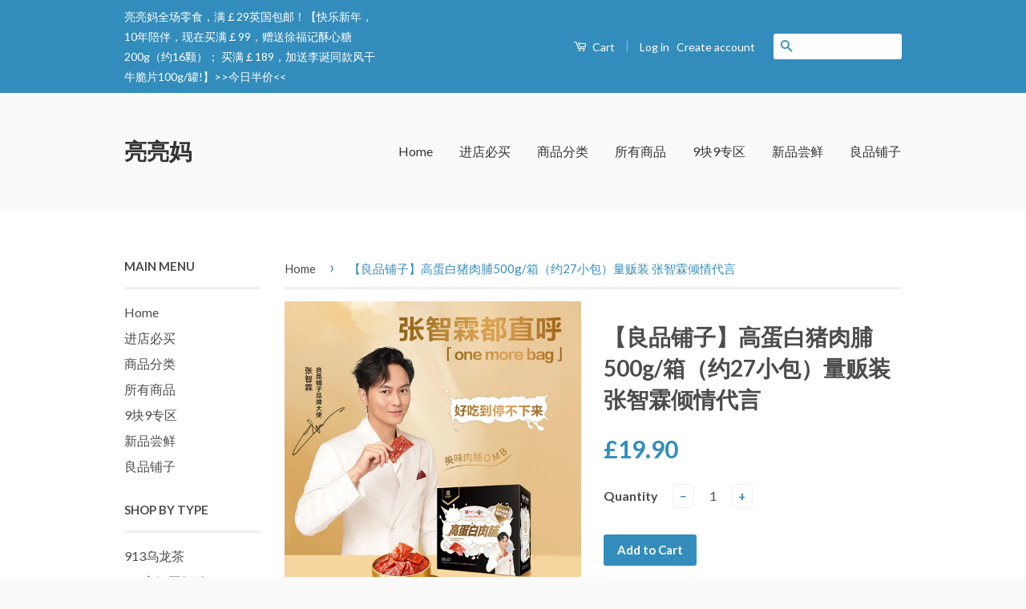

--- FILE ---
content_type: text/html; charset=utf-8
request_url: https://liangliangmama.com/products/lppz-gdbzrf500g
body_size: 69448
content:
<!doctype html>
<!--[if lt IE 7]><html class="no-js lt-ie9 lt-ie8 lt-ie7" lang="en"> <![endif]-->
<!--[if IE 7]><html class="no-js lt-ie9 lt-ie8" lang="en"> <![endif]-->
<!--[if IE 8]><html class="no-js lt-ie9" lang="en"> <![endif]-->
<!--[if IE 9 ]><html class="ie9 no-js"> <![endif]-->
<!--[if (gt IE 9)|!(IE)]><!--> <html class="no-js"> <!--<![endif]-->
<head>

  <!-- Basic page needs ================================================== -->
  <meta charset="utf-8">
  <meta http-equiv="X-UA-Compatible" content="IE=edge,chrome=1">

  

  <!-- Title and description ================================================== -->
  <title>
  【良品铺子】高蛋白猪肉脯500g/箱（约27小包）量贩装 张智霖倾情代言 英国猪肉干UK &ndash; 亮亮妈
  </title>

  
  <meta name="description" content="品牌：良品铺子高端零食商品名称：【良品铺子】高蛋白猪肉脯500g/箱（约27小包）量贩装 张智霖倾情代言 英国猪肉干UK系列：高蛋白肉脯500g产地：中国大陆省份：江苏省城市：泰州市口味：高蛋白肉脯量贩装500g包装方式：包装肉类产品：猪肉脯净含量：500g生产许可证编号：SC10432128200992厂名：靖江市津津食品有限公司厂址：江苏省泰州市靖江市江平路216号厂家联系方式：400-1177-517食品添加剂：无保质期：180天">
  

  <!-- Social Meta Tags ================================================== -->
  

  <meta property="og:type" content="product">
  <meta property="og:title" content="【良品铺子】高蛋白猪肉脯500g/箱（约27小包）量贩装 张智霖倾情代言">
  <meta property="og:url" content="https://liangliangmama.com/products/lppz-gdbzrf500g">
  
  <meta property="og:image" content="http://liangliangmama.com/cdn/shop/products/gdbzrf-3_grande.jpg?v=1669604373">
  <meta property="og:image:secure_url" content="https://liangliangmama.com/cdn/shop/products/gdbzrf-3_grande.jpg?v=1669604373">
  
  <meta property="og:image" content="http://liangliangmama.com/cdn/shop/products/gdbzrf-2_grande.jpg?v=1669604373">
  <meta property="og:image:secure_url" content="https://liangliangmama.com/cdn/shop/products/gdbzrf-2_grande.jpg?v=1669604373">
  
  <meta property="og:image" content="http://liangliangmama.com/cdn/shop/products/gdbzrf-1_grande.jpg?v=1669604373">
  <meta property="og:image:secure_url" content="https://liangliangmama.com/cdn/shop/products/gdbzrf-1_grande.jpg?v=1669604373">
  
  <meta property="og:price:amount" content="19.90">
  <meta property="og:price:currency" content="GBP">



  <meta property="og:description" content="品牌：良品铺子高端零食商品名称：【良品铺子】高蛋白猪肉脯500g/箱（约27小包）量贩装 张智霖倾情代言 英国猪肉干UK系列：高蛋白肉脯500g产地：中国大陆省份：江苏省城市：泰州市口味：高蛋白肉脯量贩装500g包装方式：包装肉类产品：猪肉脯净含量：500g生产许可证编号：SC10432128200992厂名：靖江市津津食品有限公司厂址：江苏省泰州市靖江市江平路216号厂家联系方式：400-1177-517食品添加剂：无保质期：180天">


<meta property="og:site_name" content="亮亮妈">




  <meta name="twitter:card" content="summary">


  <meta name="twitter:site" content="@shopify">


  <meta name="twitter:title" content="【良品铺子】高蛋白猪肉脯500g/箱（约27小包）量贩装 张智霖倾情代言">
  <meta name="twitter:description" content="品牌：良品铺子高端零食商品名称：【良品铺子】高蛋白猪肉脯500g/箱（约27小包）量贩装 张智霖倾情代言 英国猪肉干UK系列：高蛋白肉脯500g产地：中国大陆省份：江苏省城市：泰州市口味：高蛋白肉脯量贩装500g包装方式：包装肉类产品：猪肉脯净含量：500g生产许可证编号：SC10432128200992厂名：靖江市津津食品有限公司厂址：江苏省泰州市靖江市江平路216号厂家联系方式：400-117">
  <meta name="twitter:image" content="https://liangliangmama.com/cdn/shop/products/gdbzrf-3_large.jpg?v=1669604373">
  <meta name="twitter:image:width" content="480">
  <meta name="twitter:image:height" content="480">



  <!-- Helpers ================================================== -->
  <link rel="canonical" href="https://liangliangmama.com/products/lppz-gdbzrf500g">
  <meta name="viewport" content="width=device-width,initial-scale=1">
  <meta name="theme-color" content="#338dbc">

  
  <!-- Ajaxify Cart Plugin ================================================== -->
  <link href="//liangliangmama.com/cdn/shop/t/2/assets/ajaxify.scss.css?v=77820539487846778471455264253" rel="stylesheet" type="text/css" media="all" />
  

  <!-- CSS ================================================== -->
  <link href="//liangliangmama.com/cdn/shop/t/2/assets/timber.scss.css?v=66202234634128847471696166574" rel="stylesheet" type="text/css" media="all" />
  <link href="//liangliangmama.com/cdn/shop/t/2/assets/theme.scss.css?v=132868208145302140611696166574" rel="stylesheet" type="text/css" media="all" />

  
  
  
  <link href="//fonts.googleapis.com/css?family=Lato:400,700" rel="stylesheet" type="text/css" media="all" />


  



  <!-- Header hook for plugins ================================================== -->
  <script>window.performance && window.performance.mark && window.performance.mark('shopify.content_for_header.start');</script><meta id="shopify-digital-wallet" name="shopify-digital-wallet" content="/11638186/digital_wallets/dialog">
<meta name="shopify-checkout-api-token" content="796852d63f64c3a9c8d2152a4292dda1">
<meta id="in-context-paypal-metadata" data-shop-id="11638186" data-venmo-supported="false" data-environment="production" data-locale="en_US" data-paypal-v4="true" data-currency="GBP">
<link rel="alternate" type="application/json+oembed" href="https://liangliangmama.com/products/lppz-gdbzrf500g.oembed">
<script async="async" src="/checkouts/internal/preloads.js?locale=en-GB"></script>
<script id="shopify-features" type="application/json">{"accessToken":"796852d63f64c3a9c8d2152a4292dda1","betas":["rich-media-storefront-analytics"],"domain":"liangliangmama.com","predictiveSearch":true,"shopId":11638186,"locale":"en"}</script>
<script>var Shopify = Shopify || {};
Shopify.shop = "liangliangmama.myshopify.com";
Shopify.locale = "en";
Shopify.currency = {"active":"GBP","rate":"1.0"};
Shopify.country = "GB";
Shopify.theme = {"name":"classic","id":86162305,"schema_name":null,"schema_version":null,"theme_store_id":null,"role":"main"};
Shopify.theme.handle = "null";
Shopify.theme.style = {"id":null,"handle":null};
Shopify.cdnHost = "liangliangmama.com/cdn";
Shopify.routes = Shopify.routes || {};
Shopify.routes.root = "/";</script>
<script type="module">!function(o){(o.Shopify=o.Shopify||{}).modules=!0}(window);</script>
<script>!function(o){function n(){var o=[];function n(){o.push(Array.prototype.slice.apply(arguments))}return n.q=o,n}var t=o.Shopify=o.Shopify||{};t.loadFeatures=n(),t.autoloadFeatures=n()}(window);</script>
<script id="shop-js-analytics" type="application/json">{"pageType":"product"}</script>
<script defer="defer" async type="module" src="//liangliangmama.com/cdn/shopifycloud/shop-js/modules/v2/client.init-shop-cart-sync_BdyHc3Nr.en.esm.js"></script>
<script defer="defer" async type="module" src="//liangliangmama.com/cdn/shopifycloud/shop-js/modules/v2/chunk.common_Daul8nwZ.esm.js"></script>
<script type="module">
  await import("//liangliangmama.com/cdn/shopifycloud/shop-js/modules/v2/client.init-shop-cart-sync_BdyHc3Nr.en.esm.js");
await import("//liangliangmama.com/cdn/shopifycloud/shop-js/modules/v2/chunk.common_Daul8nwZ.esm.js");

  window.Shopify.SignInWithShop?.initShopCartSync?.({"fedCMEnabled":true,"windoidEnabled":true});

</script>
<script id="__st">var __st={"a":11638186,"offset":-39600,"reqid":"4715ccb0-77ce-4149-87bc-ceb5c74030c2-1768982507","pageurl":"liangliangmama.com\/products\/lppz-gdbzrf500g","u":"53988f8a8f95","p":"product","rtyp":"product","rid":7887645606110};</script>
<script>window.ShopifyPaypalV4VisibilityTracking = true;</script>
<script id="captcha-bootstrap">!function(){'use strict';const t='contact',e='account',n='new_comment',o=[[t,t],['blogs',n],['comments',n],[t,'customer']],c=[[e,'customer_login'],[e,'guest_login'],[e,'recover_customer_password'],[e,'create_customer']],r=t=>t.map((([t,e])=>`form[action*='/${t}']:not([data-nocaptcha='true']) input[name='form_type'][value='${e}']`)).join(','),a=t=>()=>t?[...document.querySelectorAll(t)].map((t=>t.form)):[];function s(){const t=[...o],e=r(t);return a(e)}const i='password',u='form_key',d=['recaptcha-v3-token','g-recaptcha-response','h-captcha-response',i],f=()=>{try{return window.sessionStorage}catch{return}},m='__shopify_v',_=t=>t.elements[u];function p(t,e,n=!1){try{const o=window.sessionStorage,c=JSON.parse(o.getItem(e)),{data:r}=function(t){const{data:e,action:n}=t;return t[m]||n?{data:e,action:n}:{data:t,action:n}}(c);for(const[e,n]of Object.entries(r))t.elements[e]&&(t.elements[e].value=n);n&&o.removeItem(e)}catch(o){console.error('form repopulation failed',{error:o})}}const l='form_type',E='cptcha';function T(t){t.dataset[E]=!0}const w=window,h=w.document,L='Shopify',v='ce_forms',y='captcha';let A=!1;((t,e)=>{const n=(g='f06e6c50-85a8-45c8-87d0-21a2b65856fe',I='https://cdn.shopify.com/shopifycloud/storefront-forms-hcaptcha/ce_storefront_forms_captcha_hcaptcha.v1.5.2.iife.js',D={infoText:'Protected by hCaptcha',privacyText:'Privacy',termsText:'Terms'},(t,e,n)=>{const o=w[L][v],c=o.bindForm;if(c)return c(t,g,e,D).then(n);var r;o.q.push([[t,g,e,D],n]),r=I,A||(h.body.append(Object.assign(h.createElement('script'),{id:'captcha-provider',async:!0,src:r})),A=!0)});var g,I,D;w[L]=w[L]||{},w[L][v]=w[L][v]||{},w[L][v].q=[],w[L][y]=w[L][y]||{},w[L][y].protect=function(t,e){n(t,void 0,e),T(t)},Object.freeze(w[L][y]),function(t,e,n,w,h,L){const[v,y,A,g]=function(t,e,n){const i=e?o:[],u=t?c:[],d=[...i,...u],f=r(d),m=r(i),_=r(d.filter((([t,e])=>n.includes(e))));return[a(f),a(m),a(_),s()]}(w,h,L),I=t=>{const e=t.target;return e instanceof HTMLFormElement?e:e&&e.form},D=t=>v().includes(t);t.addEventListener('submit',(t=>{const e=I(t);if(!e)return;const n=D(e)&&!e.dataset.hcaptchaBound&&!e.dataset.recaptchaBound,o=_(e),c=g().includes(e)&&(!o||!o.value);(n||c)&&t.preventDefault(),c&&!n&&(function(t){try{if(!f())return;!function(t){const e=f();if(!e)return;const n=_(t);if(!n)return;const o=n.value;o&&e.removeItem(o)}(t);const e=Array.from(Array(32),(()=>Math.random().toString(36)[2])).join('');!function(t,e){_(t)||t.append(Object.assign(document.createElement('input'),{type:'hidden',name:u})),t.elements[u].value=e}(t,e),function(t,e){const n=f();if(!n)return;const o=[...t.querySelectorAll(`input[type='${i}']`)].map((({name:t})=>t)),c=[...d,...o],r={};for(const[a,s]of new FormData(t).entries())c.includes(a)||(r[a]=s);n.setItem(e,JSON.stringify({[m]:1,action:t.action,data:r}))}(t,e)}catch(e){console.error('failed to persist form',e)}}(e),e.submit())}));const S=(t,e)=>{t&&!t.dataset[E]&&(n(t,e.some((e=>e===t))),T(t))};for(const o of['focusin','change'])t.addEventListener(o,(t=>{const e=I(t);D(e)&&S(e,y())}));const B=e.get('form_key'),M=e.get(l),P=B&&M;t.addEventListener('DOMContentLoaded',(()=>{const t=y();if(P)for(const e of t)e.elements[l].value===M&&p(e,B);[...new Set([...A(),...v().filter((t=>'true'===t.dataset.shopifyCaptcha))])].forEach((e=>S(e,t)))}))}(h,new URLSearchParams(w.location.search),n,t,e,['guest_login'])})(!0,!0)}();</script>
<script integrity="sha256-4kQ18oKyAcykRKYeNunJcIwy7WH5gtpwJnB7kiuLZ1E=" data-source-attribution="shopify.loadfeatures" defer="defer" src="//liangliangmama.com/cdn/shopifycloud/storefront/assets/storefront/load_feature-a0a9edcb.js" crossorigin="anonymous"></script>
<script data-source-attribution="shopify.dynamic_checkout.dynamic.init">var Shopify=Shopify||{};Shopify.PaymentButton=Shopify.PaymentButton||{isStorefrontPortableWallets:!0,init:function(){window.Shopify.PaymentButton.init=function(){};var t=document.createElement("script");t.src="https://liangliangmama.com/cdn/shopifycloud/portable-wallets/latest/portable-wallets.en.js",t.type="module",document.head.appendChild(t)}};
</script>
<script data-source-attribution="shopify.dynamic_checkout.buyer_consent">
  function portableWalletsHideBuyerConsent(e){var t=document.getElementById("shopify-buyer-consent"),n=document.getElementById("shopify-subscription-policy-button");t&&n&&(t.classList.add("hidden"),t.setAttribute("aria-hidden","true"),n.removeEventListener("click",e))}function portableWalletsShowBuyerConsent(e){var t=document.getElementById("shopify-buyer-consent"),n=document.getElementById("shopify-subscription-policy-button");t&&n&&(t.classList.remove("hidden"),t.removeAttribute("aria-hidden"),n.addEventListener("click",e))}window.Shopify?.PaymentButton&&(window.Shopify.PaymentButton.hideBuyerConsent=portableWalletsHideBuyerConsent,window.Shopify.PaymentButton.showBuyerConsent=portableWalletsShowBuyerConsent);
</script>
<script data-source-attribution="shopify.dynamic_checkout.cart.bootstrap">document.addEventListener("DOMContentLoaded",(function(){function t(){return document.querySelector("shopify-accelerated-checkout-cart, shopify-accelerated-checkout")}if(t())Shopify.PaymentButton.init();else{new MutationObserver((function(e,n){t()&&(Shopify.PaymentButton.init(),n.disconnect())})).observe(document.body,{childList:!0,subtree:!0})}}));
</script>
<link id="shopify-accelerated-checkout-styles" rel="stylesheet" media="screen" href="https://liangliangmama.com/cdn/shopifycloud/portable-wallets/latest/accelerated-checkout-backwards-compat.css" crossorigin="anonymous">
<style id="shopify-accelerated-checkout-cart">
        #shopify-buyer-consent {
  margin-top: 1em;
  display: inline-block;
  width: 100%;
}

#shopify-buyer-consent.hidden {
  display: none;
}

#shopify-subscription-policy-button {
  background: none;
  border: none;
  padding: 0;
  text-decoration: underline;
  font-size: inherit;
  cursor: pointer;
}

#shopify-subscription-policy-button::before {
  box-shadow: none;
}

      </style>

<script>window.performance && window.performance.mark && window.performance.mark('shopify.content_for_header.end');</script>

  

<!--[if lt IE 9]>
<script src="//cdnjs.cloudflare.com/ajax/libs/html5shiv/3.7.2/html5shiv.min.js" type="text/javascript"></script>
<script src="//liangliangmama.com/cdn/shop/t/2/assets/respond.min.js?v=52248677837542619231455264251" type="text/javascript"></script>
<link href="//liangliangmama.com/cdn/shop/t/2/assets/respond-proxy.html" id="respond-proxy" rel="respond-proxy" />
<link href="//liangliangmama.com/search?q=f561220179ba25ff83675b8f63c7bcbc" id="respond-redirect" rel="respond-redirect" />
<script src="//liangliangmama.com/search?q=f561220179ba25ff83675b8f63c7bcbc" type="text/javascript"></script>
<![endif]-->



  <script src="//ajax.googleapis.com/ajax/libs/jquery/1.11.0/jquery.min.js" type="text/javascript"></script>
  <script src="//liangliangmama.com/cdn/shop/t/2/assets/modernizr.min.js?v=26620055551102246001455264251" type="text/javascript"></script>

  
  

<link href="https://monorail-edge.shopifysvc.com" rel="dns-prefetch">
<script>(function(){if ("sendBeacon" in navigator && "performance" in window) {try {var session_token_from_headers = performance.getEntriesByType('navigation')[0].serverTiming.find(x => x.name == '_s').description;} catch {var session_token_from_headers = undefined;}var session_cookie_matches = document.cookie.match(/_shopify_s=([^;]*)/);var session_token_from_cookie = session_cookie_matches && session_cookie_matches.length === 2 ? session_cookie_matches[1] : "";var session_token = session_token_from_headers || session_token_from_cookie || "";function handle_abandonment_event(e) {var entries = performance.getEntries().filter(function(entry) {return /monorail-edge.shopifysvc.com/.test(entry.name);});if (!window.abandonment_tracked && entries.length === 0) {window.abandonment_tracked = true;var currentMs = Date.now();var navigation_start = performance.timing.navigationStart;var payload = {shop_id: 11638186,url: window.location.href,navigation_start,duration: currentMs - navigation_start,session_token,page_type: "product"};window.navigator.sendBeacon("https://monorail-edge.shopifysvc.com/v1/produce", JSON.stringify({schema_id: "online_store_buyer_site_abandonment/1.1",payload: payload,metadata: {event_created_at_ms: currentMs,event_sent_at_ms: currentMs}}));}}window.addEventListener('pagehide', handle_abandonment_event);}}());</script>
<script id="web-pixels-manager-setup">(function e(e,d,r,n,o){if(void 0===o&&(o={}),!Boolean(null===(a=null===(i=window.Shopify)||void 0===i?void 0:i.analytics)||void 0===a?void 0:a.replayQueue)){var i,a;window.Shopify=window.Shopify||{};var t=window.Shopify;t.analytics=t.analytics||{};var s=t.analytics;s.replayQueue=[],s.publish=function(e,d,r){return s.replayQueue.push([e,d,r]),!0};try{self.performance.mark("wpm:start")}catch(e){}var l=function(){var e={modern:/Edge?\/(1{2}[4-9]|1[2-9]\d|[2-9]\d{2}|\d{4,})\.\d+(\.\d+|)|Firefox\/(1{2}[4-9]|1[2-9]\d|[2-9]\d{2}|\d{4,})\.\d+(\.\d+|)|Chrom(ium|e)\/(9{2}|\d{3,})\.\d+(\.\d+|)|(Maci|X1{2}).+ Version\/(15\.\d+|(1[6-9]|[2-9]\d|\d{3,})\.\d+)([,.]\d+|)( \(\w+\)|)( Mobile\/\w+|) Safari\/|Chrome.+OPR\/(9{2}|\d{3,})\.\d+\.\d+|(CPU[ +]OS|iPhone[ +]OS|CPU[ +]iPhone|CPU IPhone OS|CPU iPad OS)[ +]+(15[._]\d+|(1[6-9]|[2-9]\d|\d{3,})[._]\d+)([._]\d+|)|Android:?[ /-](13[3-9]|1[4-9]\d|[2-9]\d{2}|\d{4,})(\.\d+|)(\.\d+|)|Android.+Firefox\/(13[5-9]|1[4-9]\d|[2-9]\d{2}|\d{4,})\.\d+(\.\d+|)|Android.+Chrom(ium|e)\/(13[3-9]|1[4-9]\d|[2-9]\d{2}|\d{4,})\.\d+(\.\d+|)|SamsungBrowser\/([2-9]\d|\d{3,})\.\d+/,legacy:/Edge?\/(1[6-9]|[2-9]\d|\d{3,})\.\d+(\.\d+|)|Firefox\/(5[4-9]|[6-9]\d|\d{3,})\.\d+(\.\d+|)|Chrom(ium|e)\/(5[1-9]|[6-9]\d|\d{3,})\.\d+(\.\d+|)([\d.]+$|.*Safari\/(?![\d.]+ Edge\/[\d.]+$))|(Maci|X1{2}).+ Version\/(10\.\d+|(1[1-9]|[2-9]\d|\d{3,})\.\d+)([,.]\d+|)( \(\w+\)|)( Mobile\/\w+|) Safari\/|Chrome.+OPR\/(3[89]|[4-9]\d|\d{3,})\.\d+\.\d+|(CPU[ +]OS|iPhone[ +]OS|CPU[ +]iPhone|CPU IPhone OS|CPU iPad OS)[ +]+(10[._]\d+|(1[1-9]|[2-9]\d|\d{3,})[._]\d+)([._]\d+|)|Android:?[ /-](13[3-9]|1[4-9]\d|[2-9]\d{2}|\d{4,})(\.\d+|)(\.\d+|)|Mobile Safari.+OPR\/([89]\d|\d{3,})\.\d+\.\d+|Android.+Firefox\/(13[5-9]|1[4-9]\d|[2-9]\d{2}|\d{4,})\.\d+(\.\d+|)|Android.+Chrom(ium|e)\/(13[3-9]|1[4-9]\d|[2-9]\d{2}|\d{4,})\.\d+(\.\d+|)|Android.+(UC? ?Browser|UCWEB|U3)[ /]?(15\.([5-9]|\d{2,})|(1[6-9]|[2-9]\d|\d{3,})\.\d+)\.\d+|SamsungBrowser\/(5\.\d+|([6-9]|\d{2,})\.\d+)|Android.+MQ{2}Browser\/(14(\.(9|\d{2,})|)|(1[5-9]|[2-9]\d|\d{3,})(\.\d+|))(\.\d+|)|K[Aa][Ii]OS\/(3\.\d+|([4-9]|\d{2,})\.\d+)(\.\d+|)/},d=e.modern,r=e.legacy,n=navigator.userAgent;return n.match(d)?"modern":n.match(r)?"legacy":"unknown"}(),u="modern"===l?"modern":"legacy",c=(null!=n?n:{modern:"",legacy:""})[u],f=function(e){return[e.baseUrl,"/wpm","/b",e.hashVersion,"modern"===e.buildTarget?"m":"l",".js"].join("")}({baseUrl:d,hashVersion:r,buildTarget:u}),m=function(e){var d=e.version,r=e.bundleTarget,n=e.surface,o=e.pageUrl,i=e.monorailEndpoint;return{emit:function(e){var a=e.status,t=e.errorMsg,s=(new Date).getTime(),l=JSON.stringify({metadata:{event_sent_at_ms:s},events:[{schema_id:"web_pixels_manager_load/3.1",payload:{version:d,bundle_target:r,page_url:o,status:a,surface:n,error_msg:t},metadata:{event_created_at_ms:s}}]});if(!i)return console&&console.warn&&console.warn("[Web Pixels Manager] No Monorail endpoint provided, skipping logging."),!1;try{return self.navigator.sendBeacon.bind(self.navigator)(i,l)}catch(e){}var u=new XMLHttpRequest;try{return u.open("POST",i,!0),u.setRequestHeader("Content-Type","text/plain"),u.send(l),!0}catch(e){return console&&console.warn&&console.warn("[Web Pixels Manager] Got an unhandled error while logging to Monorail."),!1}}}}({version:r,bundleTarget:l,surface:e.surface,pageUrl:self.location.href,monorailEndpoint:e.monorailEndpoint});try{o.browserTarget=l,function(e){var d=e.src,r=e.async,n=void 0===r||r,o=e.onload,i=e.onerror,a=e.sri,t=e.scriptDataAttributes,s=void 0===t?{}:t,l=document.createElement("script"),u=document.querySelector("head"),c=document.querySelector("body");if(l.async=n,l.src=d,a&&(l.integrity=a,l.crossOrigin="anonymous"),s)for(var f in s)if(Object.prototype.hasOwnProperty.call(s,f))try{l.dataset[f]=s[f]}catch(e){}if(o&&l.addEventListener("load",o),i&&l.addEventListener("error",i),u)u.appendChild(l);else{if(!c)throw new Error("Did not find a head or body element to append the script");c.appendChild(l)}}({src:f,async:!0,onload:function(){if(!function(){var e,d;return Boolean(null===(d=null===(e=window.Shopify)||void 0===e?void 0:e.analytics)||void 0===d?void 0:d.initialized)}()){var d=window.webPixelsManager.init(e)||void 0;if(d){var r=window.Shopify.analytics;r.replayQueue.forEach((function(e){var r=e[0],n=e[1],o=e[2];d.publishCustomEvent(r,n,o)})),r.replayQueue=[],r.publish=d.publishCustomEvent,r.visitor=d.visitor,r.initialized=!0}}},onerror:function(){return m.emit({status:"failed",errorMsg:"".concat(f," has failed to load")})},sri:function(e){var d=/^sha384-[A-Za-z0-9+/=]+$/;return"string"==typeof e&&d.test(e)}(c)?c:"",scriptDataAttributes:o}),m.emit({status:"loading"})}catch(e){m.emit({status:"failed",errorMsg:(null==e?void 0:e.message)||"Unknown error"})}}})({shopId: 11638186,storefrontBaseUrl: "https://liangliangmama.com",extensionsBaseUrl: "https://extensions.shopifycdn.com/cdn/shopifycloud/web-pixels-manager",monorailEndpoint: "https://monorail-edge.shopifysvc.com/unstable/produce_batch",surface: "storefront-renderer",enabledBetaFlags: ["2dca8a86"],webPixelsConfigList: [{"id":"shopify-app-pixel","configuration":"{}","eventPayloadVersion":"v1","runtimeContext":"STRICT","scriptVersion":"0450","apiClientId":"shopify-pixel","type":"APP","privacyPurposes":["ANALYTICS","MARKETING"]},{"id":"shopify-custom-pixel","eventPayloadVersion":"v1","runtimeContext":"LAX","scriptVersion":"0450","apiClientId":"shopify-pixel","type":"CUSTOM","privacyPurposes":["ANALYTICS","MARKETING"]}],isMerchantRequest: false,initData: {"shop":{"name":"亮亮妈","paymentSettings":{"currencyCode":"GBP"},"myshopifyDomain":"liangliangmama.myshopify.com","countryCode":"CN","storefrontUrl":"https:\/\/liangliangmama.com"},"customer":null,"cart":null,"checkout":null,"productVariants":[{"price":{"amount":19.9,"currencyCode":"GBP"},"product":{"title":"【良品铺子】高蛋白猪肉脯500g\/箱（约27小包）量贩装 张智霖倾情代言","vendor":"良品铺子","id":"7887645606110","untranslatedTitle":"【良品铺子】高蛋白猪肉脯500g\/箱（约27小包）量贩装 张智霖倾情代言","url":"\/products\/lppz-gdbzrf500g","type":"高蛋白猪肉脯"},"id":"43703923146974","image":{"src":"\/\/liangliangmama.com\/cdn\/shop\/products\/gdbzrf-3.jpg?v=1669604373"},"sku":"LPPZ-GDBZRF500G","title":"Default Title","untranslatedTitle":"Default Title"}],"purchasingCompany":null},},"https://liangliangmama.com/cdn","fcfee988w5aeb613cpc8e4bc33m6693e112",{"modern":"","legacy":""},{"shopId":"11638186","storefrontBaseUrl":"https:\/\/liangliangmama.com","extensionBaseUrl":"https:\/\/extensions.shopifycdn.com\/cdn\/shopifycloud\/web-pixels-manager","surface":"storefront-renderer","enabledBetaFlags":"[\"2dca8a86\"]","isMerchantRequest":"false","hashVersion":"fcfee988w5aeb613cpc8e4bc33m6693e112","publish":"custom","events":"[[\"page_viewed\",{}],[\"product_viewed\",{\"productVariant\":{\"price\":{\"amount\":19.9,\"currencyCode\":\"GBP\"},\"product\":{\"title\":\"【良品铺子】高蛋白猪肉脯500g\/箱（约27小包）量贩装 张智霖倾情代言\",\"vendor\":\"良品铺子\",\"id\":\"7887645606110\",\"untranslatedTitle\":\"【良品铺子】高蛋白猪肉脯500g\/箱（约27小包）量贩装 张智霖倾情代言\",\"url\":\"\/products\/lppz-gdbzrf500g\",\"type\":\"高蛋白猪肉脯\"},\"id\":\"43703923146974\",\"image\":{\"src\":\"\/\/liangliangmama.com\/cdn\/shop\/products\/gdbzrf-3.jpg?v=1669604373\"},\"sku\":\"LPPZ-GDBZRF500G\",\"title\":\"Default Title\",\"untranslatedTitle\":\"Default Title\"}}]]"});</script><script>
  window.ShopifyAnalytics = window.ShopifyAnalytics || {};
  window.ShopifyAnalytics.meta = window.ShopifyAnalytics.meta || {};
  window.ShopifyAnalytics.meta.currency = 'GBP';
  var meta = {"product":{"id":7887645606110,"gid":"gid:\/\/shopify\/Product\/7887645606110","vendor":"良品铺子","type":"高蛋白猪肉脯","handle":"lppz-gdbzrf500g","variants":[{"id":43703923146974,"price":1990,"name":"【良品铺子】高蛋白猪肉脯500g\/箱（约27小包）量贩装 张智霖倾情代言","public_title":null,"sku":"LPPZ-GDBZRF500G"}],"remote":false},"page":{"pageType":"product","resourceType":"product","resourceId":7887645606110,"requestId":"4715ccb0-77ce-4149-87bc-ceb5c74030c2-1768982507"}};
  for (var attr in meta) {
    window.ShopifyAnalytics.meta[attr] = meta[attr];
  }
</script>
<script class="analytics">
  (function () {
    var customDocumentWrite = function(content) {
      var jquery = null;

      if (window.jQuery) {
        jquery = window.jQuery;
      } else if (window.Checkout && window.Checkout.$) {
        jquery = window.Checkout.$;
      }

      if (jquery) {
        jquery('body').append(content);
      }
    };

    var hasLoggedConversion = function(token) {
      if (token) {
        return document.cookie.indexOf('loggedConversion=' + token) !== -1;
      }
      return false;
    }

    var setCookieIfConversion = function(token) {
      if (token) {
        var twoMonthsFromNow = new Date(Date.now());
        twoMonthsFromNow.setMonth(twoMonthsFromNow.getMonth() + 2);

        document.cookie = 'loggedConversion=' + token + '; expires=' + twoMonthsFromNow;
      }
    }

    var trekkie = window.ShopifyAnalytics.lib = window.trekkie = window.trekkie || [];
    if (trekkie.integrations) {
      return;
    }
    trekkie.methods = [
      'identify',
      'page',
      'ready',
      'track',
      'trackForm',
      'trackLink'
    ];
    trekkie.factory = function(method) {
      return function() {
        var args = Array.prototype.slice.call(arguments);
        args.unshift(method);
        trekkie.push(args);
        return trekkie;
      };
    };
    for (var i = 0; i < trekkie.methods.length; i++) {
      var key = trekkie.methods[i];
      trekkie[key] = trekkie.factory(key);
    }
    trekkie.load = function(config) {
      trekkie.config = config || {};
      trekkie.config.initialDocumentCookie = document.cookie;
      var first = document.getElementsByTagName('script')[0];
      var script = document.createElement('script');
      script.type = 'text/javascript';
      script.onerror = function(e) {
        var scriptFallback = document.createElement('script');
        scriptFallback.type = 'text/javascript';
        scriptFallback.onerror = function(error) {
                var Monorail = {
      produce: function produce(monorailDomain, schemaId, payload) {
        var currentMs = new Date().getTime();
        var event = {
          schema_id: schemaId,
          payload: payload,
          metadata: {
            event_created_at_ms: currentMs,
            event_sent_at_ms: currentMs
          }
        };
        return Monorail.sendRequest("https://" + monorailDomain + "/v1/produce", JSON.stringify(event));
      },
      sendRequest: function sendRequest(endpointUrl, payload) {
        // Try the sendBeacon API
        if (window && window.navigator && typeof window.navigator.sendBeacon === 'function' && typeof window.Blob === 'function' && !Monorail.isIos12()) {
          var blobData = new window.Blob([payload], {
            type: 'text/plain'
          });

          if (window.navigator.sendBeacon(endpointUrl, blobData)) {
            return true;
          } // sendBeacon was not successful

        } // XHR beacon

        var xhr = new XMLHttpRequest();

        try {
          xhr.open('POST', endpointUrl);
          xhr.setRequestHeader('Content-Type', 'text/plain');
          xhr.send(payload);
        } catch (e) {
          console.log(e);
        }

        return false;
      },
      isIos12: function isIos12() {
        return window.navigator.userAgent.lastIndexOf('iPhone; CPU iPhone OS 12_') !== -1 || window.navigator.userAgent.lastIndexOf('iPad; CPU OS 12_') !== -1;
      }
    };
    Monorail.produce('monorail-edge.shopifysvc.com',
      'trekkie_storefront_load_errors/1.1',
      {shop_id: 11638186,
      theme_id: 86162305,
      app_name: "storefront",
      context_url: window.location.href,
      source_url: "//liangliangmama.com/cdn/s/trekkie.storefront.cd680fe47e6c39ca5d5df5f0a32d569bc48c0f27.min.js"});

        };
        scriptFallback.async = true;
        scriptFallback.src = '//liangliangmama.com/cdn/s/trekkie.storefront.cd680fe47e6c39ca5d5df5f0a32d569bc48c0f27.min.js';
        first.parentNode.insertBefore(scriptFallback, first);
      };
      script.async = true;
      script.src = '//liangliangmama.com/cdn/s/trekkie.storefront.cd680fe47e6c39ca5d5df5f0a32d569bc48c0f27.min.js';
      first.parentNode.insertBefore(script, first);
    };
    trekkie.load(
      {"Trekkie":{"appName":"storefront","development":false,"defaultAttributes":{"shopId":11638186,"isMerchantRequest":null,"themeId":86162305,"themeCityHash":"17975433262722934156","contentLanguage":"en","currency":"GBP","eventMetadataId":"63778d2d-58f1-45d6-bb79-f719f0561697"},"isServerSideCookieWritingEnabled":true,"monorailRegion":"shop_domain","enabledBetaFlags":["65f19447"]},"Session Attribution":{},"S2S":{"facebookCapiEnabled":false,"source":"trekkie-storefront-renderer","apiClientId":580111}}
    );

    var loaded = false;
    trekkie.ready(function() {
      if (loaded) return;
      loaded = true;

      window.ShopifyAnalytics.lib = window.trekkie;

      var originalDocumentWrite = document.write;
      document.write = customDocumentWrite;
      try { window.ShopifyAnalytics.merchantGoogleAnalytics.call(this); } catch(error) {};
      document.write = originalDocumentWrite;

      window.ShopifyAnalytics.lib.page(null,{"pageType":"product","resourceType":"product","resourceId":7887645606110,"requestId":"4715ccb0-77ce-4149-87bc-ceb5c74030c2-1768982507","shopifyEmitted":true});

      var match = window.location.pathname.match(/checkouts\/(.+)\/(thank_you|post_purchase)/)
      var token = match? match[1]: undefined;
      if (!hasLoggedConversion(token)) {
        setCookieIfConversion(token);
        window.ShopifyAnalytics.lib.track("Viewed Product",{"currency":"GBP","variantId":43703923146974,"productId":7887645606110,"productGid":"gid:\/\/shopify\/Product\/7887645606110","name":"【良品铺子】高蛋白猪肉脯500g\/箱（约27小包）量贩装 张智霖倾情代言","price":"19.90","sku":"LPPZ-GDBZRF500G","brand":"良品铺子","variant":null,"category":"高蛋白猪肉脯","nonInteraction":true,"remote":false},undefined,undefined,{"shopifyEmitted":true});
      window.ShopifyAnalytics.lib.track("monorail:\/\/trekkie_storefront_viewed_product\/1.1",{"currency":"GBP","variantId":43703923146974,"productId":7887645606110,"productGid":"gid:\/\/shopify\/Product\/7887645606110","name":"【良品铺子】高蛋白猪肉脯500g\/箱（约27小包）量贩装 张智霖倾情代言","price":"19.90","sku":"LPPZ-GDBZRF500G","brand":"良品铺子","variant":null,"category":"高蛋白猪肉脯","nonInteraction":true,"remote":false,"referer":"https:\/\/liangliangmama.com\/products\/lppz-gdbzrf500g"});
      }
    });


        var eventsListenerScript = document.createElement('script');
        eventsListenerScript.async = true;
        eventsListenerScript.src = "//liangliangmama.com/cdn/shopifycloud/storefront/assets/shop_events_listener-3da45d37.js";
        document.getElementsByTagName('head')[0].appendChild(eventsListenerScript);

})();</script>
<script
  defer
  src="https://liangliangmama.com/cdn/shopifycloud/perf-kit/shopify-perf-kit-3.0.4.min.js"
  data-application="storefront-renderer"
  data-shop-id="11638186"
  data-render-region="gcp-us-central1"
  data-page-type="product"
  data-theme-instance-id="86162305"
  data-theme-name=""
  data-theme-version=""
  data-monorail-region="shop_domain"
  data-resource-timing-sampling-rate="10"
  data-shs="true"
  data-shs-beacon="true"
  data-shs-export-with-fetch="true"
  data-shs-logs-sample-rate="1"
  data-shs-beacon-endpoint="https://liangliangmama.com/api/collect"
></script>
</head>

<body id="500g-27-uk" class="template-product" >

  <div class="header-bar">
  <div class="wrapper medium-down--hide">
    <div class="large--display-table">
      <div class="header-bar__left large--display-table-cell">
        
        <div class="header-bar__module header-bar__message">
          亮亮妈全场零食，满￡29英国包邮！【快乐新年，10年陪伴，现在买满￡99，赠送徐福记酥心糖200g（约16颗）； 买满￡189，加送李诞同款风干牛脆片100g/罐!】>><a href="https://liangliangmama.com/collections/half-price-today" title="今日半价">今日半价</a><<
        </div>
        
      </div>

      <div class="header-bar__right large--display-table-cell">
        <div class="header-bar__module">
          <a href="/cart" class="cart-toggle">
            <span class="icon icon-cart header-bar__cart-icon" aria-hidden="true"></span>
            Cart
            <span class="cart-count header-bar__cart-count hidden-count">0</span>
          </a>
        </div>

        
          <span class="header-bar__sep" aria-hidden="true">|</span>
          <ul class="header-bar__module header-bar__module--list">
            
              <li>
                <a href="/account/login" id="customer_login_link">Log in</a>
              </li>
              <li>
                <a href="/account/register" id="customer_register_link">Create account</a>
              </li>
            
          </ul>
        
        
        
          <div class="header-bar__module header-bar__search">
            


  <form action="/search" method="get" class="header-bar__search-form clearfix" role="search">
    
    <input type="search" name="q" value="" aria-label="Search our store" class="header-bar__search-input">
    <button type="submit" class="btn icon-fallback-text header-bar__search-submit">
      <span class="icon icon-search" aria-hidden="true"></span>
      <span class="fallback-text">Search</span>
    </button>
  </form>


          </div>
        

      </div>
    </div>
  </div>
  <div class="wrapper large--hide">
    <button type="button" class="mobile-nav-trigger" id="MobileNavTrigger">
      <span class="icon icon-hamburger" aria-hidden="true"></span>
      Menu
    </button>
    <a href="/cart" class="cart-toggle mobile-cart-toggle">
      <span class="icon icon-cart header-bar__cart-icon" aria-hidden="true"></span>
      Cart <span class="cart-count hidden-count">0</span>
    </a>
  </div>
  <ul id="MobileNav" class="mobile-nav large--hide">
  
  
  
  <li class="mobile-nav__link" aria-haspopup="true">
    
      <a href="/" class="mobile-nav">
        Home
      </a>
    
  </li>
  
  
  <li class="mobile-nav__link" aria-haspopup="true">
    
      <a href="/collections/worth-buying" class="mobile-nav">
        进店必买
      </a>
    
  </li>
  
  
  <li class="mobile-nav__link" aria-haspopup="true">
    
      <a href="/collections" class="mobile-nav">
        商品分类
      </a>
    
  </li>
  
  
  <li class="mobile-nav__link" aria-haspopup="true">
    
      <a href="/collections/allproducts" class="mobile-nav">
        所有商品
      </a>
    
  </li>
  
  
  <li class="mobile-nav__link" aria-haspopup="true">
    
      <a href="/collections/9k9" class="mobile-nav">
        9块9专区
      </a>
    
  </li>
  
  
  <li class="mobile-nav__link" aria-haspopup="true">
    
      <a href="/collections/new-arrival" class="mobile-nav">
        新品尝鲜
      </a>
    
  </li>
  
  
  <li class="mobile-nav__link" aria-haspopup="true">
    
      <a href="/collections/lppz" class="mobile-nav">
        良品铺子
      </a>
    
  </li>
  
  
    
      
      
      
      
      
        <li class="mobile-nav__link" aria-haspopup="true">
  <a href="#" class="mobile-nav__sublist-trigger">
    Main menu
    <span class="icon-fallback-text mobile-nav__sublist-expand">
  <span class="icon icon-plus" aria-hidden="true"></span>
  <span class="fallback-text">+</span>
</span>
<span class="icon-fallback-text mobile-nav__sublist-contract">
  <span class="icon icon-minus" aria-hidden="true"></span>
  <span class="fallback-text">-</span>
</span>
  </a>
  <ul class="mobile-nav__sublist">
  
    
      
      
        <li class="mobile-nav__sublist-link">
          <a href="/">Home</a>
        </li>
      
    
  
    
      
      
        <li class="mobile-nav__sublist-link">
          <a href="/collections/worth-buying">进店必买</a>
        </li>
      
    
  
    
      
      
        <li class="mobile-nav__sublist-link">
          <a href="/collections">商品分类</a>
        </li>
      
    
  
    
      
      
        <li class="mobile-nav__sublist-link">
          <a href="/collections/allproducts">所有商品</a>
        </li>
      
    
  
    
      
      
        <li class="mobile-nav__sublist-link">
          <a href="/collections/9k9">9块9专区</a>
        </li>
      
    
  
    
      
      
        <li class="mobile-nav__sublist-link">
          <a href="/collections/new-arrival">新品尝鲜</a>
        </li>
      
    
  
    
      
      
        <li class="mobile-nav__sublist-link">
          <a href="/collections/lppz">良品铺子</a>
        </li>
      
    
  
  </ul>
</li>


      
    
      
      
      
      
      
    
      
      
      
      
      
    
      
      
      
      
      
    
      
      
      
      
      
    
    
    
      
      
      
      <li class="mobile-nav__link" aria-haspopup="true">
  <a href="#" class="mobile-nav__sublist-trigger">
    Shop by Type
    <span class="icon-fallback-text mobile-nav__sublist-expand">
  <span class="icon icon-plus" aria-hidden="true"></span>
  <span class="fallback-text">+</span>
</span>
<span class="icon-fallback-text mobile-nav__sublist-contract">
  <span class="icon icon-minus" aria-hidden="true"></span>
  <span class="fallback-text">-</span>
</span>
  </a>
  <ul class="mobile-nav__sublist">
  
    
      <li class="mobile-nav__sublist-link">
        <a href="/collections/types?q="></a>
      </li>
    
  
    
      <li class="mobile-nav__sublist-link">
        <a href="/collections/types?q=913%E4%B9%8C%E9%BE%99%E8%8C%B6">913乌龙茶</a>
      </li>
    
  
    
      <li class="mobile-nav__sublist-link">
        <a href="/collections/types?q=AD%E9%AB%98%E9%92%99%E8%B1%86%E5%A5%B6%E7%B2%89">AD高钙豆奶粉</a>
      </li>
    
  
    
      <li class="mobile-nav__sublist-link">
        <a href="/collections/types?q=FD%E5%86%BB%E5%B9%B2%E7%B2%A5">FD冻干粥</a>
      </li>
    
  
    
      <li class="mobile-nav__sublist-link">
        <a href="/collections/types?q=%E4%B8%80%E4%B8%B2%E7%B3%96%E8%91%AB%E8%8A%A6">一串糖葫芦</a>
      </li>
    
  
    
      <li class="mobile-nav__sublist-link">
        <a href="/collections/types?q=%E4%B8%80%E5%8F%A3%E9%85%A5">一口酥</a>
      </li>
    
  
    
      <li class="mobile-nav__sublist-link">
        <a href="/collections/types?q=%E4%B8%80%E5%91%A8%E5%A5%BD%E8%8C%B6">一周好茶</a>
      </li>
    
  
    
      <li class="mobile-nav__sublist-link">
        <a href="/collections/types?q=%E4%B8%80%E5%91%A8%E8%8C%B6%E7%A4%BC%E7%9B%92">一周茶礼盒</a>
      </li>
    
  
    
      <li class="mobile-nav__sublist-link">
        <a href="/collections/types?q=%E4%B8%80%E6%A0%B9%E7%B2%89%E8%80%97%E5%AD%90">一根粉耗子</a>
      </li>
    
  
    
      <li class="mobile-nav__sublist-link">
        <a href="/collections/types?q=%E4%B8%80%E7%AD%89%E5%92%8C%E7%94%B0%E5%A4%A7%E6%9E%A3">一等和田大枣</a>
      </li>
    
  
    
      <li class="mobile-nav__sublist-link">
        <a href="/collections/types?q=%E4%B8%83%E6%98%9F%E7%A7%8B%E6%9C%A8%E8%80%B3">七星秋木耳</a>
      </li>
    
  
    
      <li class="mobile-nav__sublist-link">
        <a href="/collections/types?q=%E4%B8%87%E4%B8%89%E4%B8%9C%E5%9D%A1%E8%82%89">万三东坡肉</a>
      </li>
    
  
    
      <li class="mobile-nav__sublist-link">
        <a href="/collections/types?q=%E4%B8%87%E4%B8%89%E8%B9%84">万三蹄</a>
      </li>
    
  
    
      <li class="mobile-nav__sublist-link">
        <a href="/collections/types?q=%E4%B8%87%E5%B9%B4%E9%9D%92%E9%A5%BC%E5%B9%B2">万年青饼干</a>
      </li>
    
  
    
      <li class="mobile-nav__sublist-link">
        <a href="/collections/types?q=%E4%B8%89%E5%91%B3%E7%8C%AA%E6%9D%BE%E8%84%86">三味猪松脆</a>
      </li>
    
  
    
      <li class="mobile-nav__sublist-link">
        <a href="/collections/types?q=%E4%B8%89%E9%B2%9C%E7%81%AB%E9%94%85%E5%BA%95%E6%96%99">三鲜火锅底料</a>
      </li>
    
  
    
      <li class="mobile-nav__sublist-link">
        <a href="/collections/types?q=%E4%B8%8A%E6%B1%A4%E4%B8%89%E9%B2%9C%E7%81%AB%E9%94%85%E5%BA%95%E6%96%99">上汤三鲜火锅底料</a>
      </li>
    
  
    
      <li class="mobile-nav__sublist-link">
        <a href="/collections/types?q=%E4%B8%8B%E7%81%AB%E7%8E%8B%E5%87%89%E8%8C%B6">下火王凉茶</a>
      </li>
    
  
    
      <li class="mobile-nav__sublist-link">
        <a href="/collections/types?q=%E4%B8%9C%E5%8C%97%E6%9D%BE%E5%AD%90">东北松子</a>
      </li>
    
  
    
      <li class="mobile-nav__sublist-link">
        <a href="/collections/types?q=%E4%B8%9C%E5%8C%97%E7%BA%A2%E6%9D%BE">东北红松</a>
      </li>
    
  
    
      <li class="mobile-nav__sublist-link">
        <a href="/collections/types?q=%E4%B8%9C%E5%8C%97%E9%87%8E%E7%94%9F%E6%A6%9B%E8%98%91">东北野生榛蘑</a>
      </li>
    
  
    
      <li class="mobile-nav__sublist-link">
        <a href="/collections/types?q=%E4%B8%9C%E5%8C%97%E9%BB%91%E6%9C%A8%E8%80%B3">东北黑木耳</a>
      </li>
    
  
    
      <li class="mobile-nav__sublist-link">
        <a href="/collections/types?q=%E4%B8%9C%E5%9D%A1%E8%82%89">东坡肉</a>
      </li>
    
  
    
      <li class="mobile-nav__sublist-link">
        <a href="/collections/types?q=%E4%B8%AD%E7%A7%8B%E6%9C%88%E9%A5%BC">中秋月饼</a>
      </li>
    
  
    
      <li class="mobile-nav__sublist-link">
        <a href="/collections/types?q=%E4%B8%B0%E5%9F%8E%E5%86%BB%E7%B1%B3%E7%B3%96">丰城冻米糖</a>
      </li>
    
  
    
      <li class="mobile-nav__sublist-link">
        <a href="/collections/types?q=%E4%B8%B4%E5%AE%89%E5%B1%B1%E6%A0%B8%E6%A1%83%E4%BB%81">临安山核桃仁</a>
      </li>
    
  
    
      <li class="mobile-nav__sublist-link">
        <a href="/collections/types?q=%E4%B9%8C%E6%A2%85">乌梅</a>
      </li>
    
  
    
      <li class="mobile-nav__sublist-link">
        <a href="/collections/types?q=%E4%B9%8C%E9%BE%99%E9%9D%A2">乌龙面</a>
      </li>
    
  
    
      <li class="mobile-nav__sublist-link">
        <a href="/collections/types?q=%E4%B9%9D%E5%88%B6%E6%9D%A8%E6%A2%85%E5%B9%B2">九制杨梅干</a>
      </li>
    
  
    
      <li class="mobile-nav__sublist-link">
        <a href="/collections/types?q=%E4%B9%9D%E5%88%B6%E6%A2%85%E8%82%89">九制梅肉</a>
      </li>
    
  
    
      <li class="mobile-nav__sublist-link">
        <a href="/collections/types?q=%E4%B9%9D%E5%88%B6%E6%A9%84%E6%A6%84">九制橄榄</a>
      </li>
    
  
    
      <li class="mobile-nav__sublist-link">
        <a href="/collections/types?q=%E4%B9%9D%E5%88%B6%E9%99%88%E7%9A%AE">九制陈皮</a>
      </li>
    
  
    
      <li class="mobile-nav__sublist-link">
        <a href="/collections/types?q=%E4%B9%A0%E6%83%AF%E8%8C%B6">习惯茶</a>
      </li>
    
  
    
      <li class="mobile-nav__sublist-link">
        <a href="/collections/types?q=%E4%B9%A1%E6%9D%91%E7%8C%AA%E8%B9%84">乡村猪蹄</a>
      </li>
    
  
    
      <li class="mobile-nav__sublist-link">
        <a href="/collections/types?q=%E4%BA%8C%E5%85%AB%E8%85%8A%E8%82%A0">二八腊肠</a>
      </li>
    
  
    
      <li class="mobile-nav__sublist-link">
        <a href="/collections/types?q=%E4%BA%8C%E5%8D%81%E5%9B%9B%E5%91%B3%E5%87%89%E8%8C%B6">二十四味凉茶</a>
      </li>
    
  
    
      <li class="mobile-nav__sublist-link">
        <a href="/collections/types?q=%E4%BA%8C%E5%8D%81%E5%9B%9B%E5%91%B3%E5%9B%BA%E4%BD%93%E9%A5%AE%E6%96%99">二十四味固体饮料</a>
      </li>
    
  
    
      <li class="mobile-nav__sublist-link">
        <a href="/collections/types?q=%E4%BA%91%E5%8D%97%E4%B8%83%E5%AD%90%E9%A5%BC%E8%8C%B6">云南七子饼茶</a>
      </li>
    
  
    
      <li class="mobile-nav__sublist-link">
        <a href="/collections/types?q=%E4%BA%91%E5%8D%97%E6%99%AE%E6%B4%B1%E8%8C%B6">云南普洱茶</a>
      </li>
    
  
    
      <li class="mobile-nav__sublist-link">
        <a href="/collections/types?q=%E4%BA%91%E5%8D%97%E8%98%B8%E6%B0%B4">云南蘸水</a>
      </li>
    
  
    
      <li class="mobile-nav__sublist-link">
        <a href="/collections/types?q=%E4%BA%91%E6%88%9A%E9%A3%8E%E7%89%9B%E4%B9%B3%E8%9B%8B%E7%B3%95">云戚风牛乳蛋糕</a>
      </li>
    
  
    
      <li class="mobile-nav__sublist-link">
        <a href="/collections/types?q=%E4%BA%91%E7%89%87%E7%B3%95">云片糕</a>
      </li>
    
  
    
      <li class="mobile-nav__sublist-link">
        <a href="/collections/types?q=%E4%BA%91%E8%85%BF%E6%9C%88%E9%A5%BC">云腿月饼</a>
      </li>
    
  
    
      <li class="mobile-nav__sublist-link">
        <a href="/collections/types?q=%E4%BA%91%E9%9B%BE%E7%BB%BF%E8%8C%B6">云雾绿茶</a>
      </li>
    
  
    
      <li class="mobile-nav__sublist-link">
        <a href="/collections/types?q=%E4%BA%94%E4%BB%81%E5%92%B8%E6%B2%B9%E8%8C%B6">五仁咸油茶</a>
      </li>
    
  
    
      <li class="mobile-nav__sublist-link">
        <a href="/collections/types?q=%E4%BA%94%E8%8A%B1%E8%85%8A%E8%82%89">五花腊肉</a>
      </li>
    
  
    
      <li class="mobile-nav__sublist-link">
        <a href="/collections/types?q=%E4%BA%94%E9%A6%99%E5%91%B3%E5%A4%A7%E7%93%9C%E5%AD%90">五香味大瓜子</a>
      </li>
    
  
    
      <li class="mobile-nav__sublist-link">
        <a href="/collections/types?q=%E4%BA%94%E9%A6%99%E7%89%9B%E8%82%89%E5%B9%B2">五香牛肉干</a>
      </li>
    
  
    
      <li class="mobile-nav__sublist-link">
        <a href="/collections/types?q=%E4%BA%94%E9%A6%99%E7%89%9B%E8%82%89%E6%9D%A1">五香牛肉条</a>
      </li>
    
  
    
      <li class="mobile-nav__sublist-link">
        <a href="/collections/types?q=%E4%BA%94%E9%A6%99%E7%89%9B%E8%82%89%E7%89%87">五香牛肉片</a>
      </li>
    
  
    
      <li class="mobile-nav__sublist-link">
        <a href="/collections/types?q=%E4%BA%94%E9%A6%99%E7%89%9B%E8%82%89%E7%B2%92">五香牛肉粒</a>
      </li>
    
  
    
      <li class="mobile-nav__sublist-link">
        <a href="/collections/types?q=%E4%BA%94%E9%A6%99%E7%89%9B%E8%82%89%E9%85%B1">五香牛肉酱</a>
      </li>
    
  
    
      <li class="mobile-nav__sublist-link">
        <a href="/collections/types?q=%E4%BA%94%E9%A6%99%E7%89%9B%E8%82%9A">五香牛肚</a>
      </li>
    
  
    
      <li class="mobile-nav__sublist-link">
        <a href="/collections/types?q=%E4%BA%94%E9%A6%99%E8%92%B8%E8%82%89%E7%B2%89">五香蒸肉粉</a>
      </li>
    
  
    
      <li class="mobile-nav__sublist-link">
        <a href="/collections/types?q=%E4%BA%94%E9%A6%99%E9%85%B1%E7%89%9B%E8%82%89">五香酱牛肉</a>
      </li>
    
  
    
      <li class="mobile-nav__sublist-link">
        <a href="/collections/types?q=%E4%BA%94%E9%A6%99%E9%85%B1%E7%BE%8A%E8%82%89">五香酱羊肉</a>
      </li>
    
  
    
      <li class="mobile-nav__sublist-link">
        <a href="/collections/types?q=%E4%BA%94%E9%A6%99%E9%B8%A1">五香鸡</a>
      </li>
    
  
    
      <li class="mobile-nav__sublist-link">
        <a href="/collections/types?q=%E4%BA%94%E9%A6%99%E9%BB%91%E8%B1%86">五香黑豆</a>
      </li>
    
  
    
      <li class="mobile-nav__sublist-link">
        <a href="/collections/types?q=%E4%BA%94%E9%BB%91%E8%B1%86%E6%B5%86%E7%B2%89">五黑豆浆粉</a>
      </li>
    
  
    
      <li class="mobile-nav__sublist-link">
        <a href="/collections/types?q=%E4%BA%9A%E9%BA%BB%E7%B1%BD%E5%B0%8F%E7%BA%A4%E9%85%A5">亚麻籽小纤酥</a>
      </li>
    
  
    
      <li class="mobile-nav__sublist-link">
        <a href="/collections/types?q=%E4%BA%A7%E5%A6%87%E7%BA%A2%E7%B3%96">产妇红糖</a>
      </li>
    
  
    
      <li class="mobile-nav__sublist-link">
        <a href="/collections/types?q=%E4%BA%AC%E5%85%AB%E4%BB%B6">京八件</a>
      </li>
    
  
    
      <li class="mobile-nav__sublist-link">
        <a href="/collections/types?q=%E4%BA%B2%E5%98%B4%E6%9D%A1">亲嘴条</a>
      </li>
    
  
    
      <li class="mobile-nav__sublist-link">
        <a href="/collections/types?q=%E4%BA%B2%E5%98%B4%E7%83%A7">亲嘴烧</a>
      </li>
    
  
    
      <li class="mobile-nav__sublist-link">
        <a href="/collections/types?q=%E4%BA%B2%E5%98%B4%E8%B1%86%E7%9A%AE">亲嘴豆皮</a>
      </li>
    
  
    
      <li class="mobile-nav__sublist-link">
        <a href="/collections/types?q=%E4%BB%80%E9%94%A6%E7%89%9B%E8%82%89">什锦牛肉</a>
      </li>
    
  
    
      <li class="mobile-nav__sublist-link">
        <a href="/collections/types?q=%E4%BB%80%E9%94%A6%E8%A3%85%E6%B3%A1%E5%87%A4%E7%88%AA">什锦装泡凤爪</a>
      </li>
    
  
    
      <li class="mobile-nav__sublist-link">
        <a href="/collections/types?q=%E4%BB%80%E9%94%A6%E9%85%B8%E5%A5%B6%E6%9E%9C%E7%B2%92%E5%9D%97">什锦酸奶果粒块</a>
      </li>
    
  
    
      <li class="mobile-nav__sublist-link">
        <a href="/collections/types?q=%E4%BC%98%E7%BA%A7%E8%85%8A%E8%82%A0">优级腊肠</a>
      </li>
    
  
    
      <li class="mobile-nav__sublist-link">
        <a href="/collections/types?q=%E4%BC%A0%E7%BB%9F%E8%8C%B6">传统茶</a>
      </li>
    
  
    
      <li class="mobile-nav__sublist-link">
        <a href="/collections/types?q=%E4%BD%8E%E7%B3%96%E5%B7%B4%E6%97%A6%E6%9C%A8%E9%85%A5">低糖巴旦木酥</a>
      </li>
    
  
    
      <li class="mobile-nav__sublist-link">
        <a href="/collections/types?q=%E4%BD%8E%E7%B3%96%E8%9B%8B%E9%BB%84%E9%85%A5">低糖蛋黄酥</a>
      </li>
    
  
    
      <li class="mobile-nav__sublist-link">
        <a href="/collections/types?q=%E4%BD%8E%E8%84%82%E9%A6%99%E8%82%A0">低脂香肠</a>
      </li>
    
  
    
      <li class="mobile-nav__sublist-link">
        <a href="/collections/types?q=%E4%BD%B3%E7%A6%8F%E8%85%8A%E8%82%A0">佳福腊肠</a>
      </li>
    
  
    
      <li class="mobile-nav__sublist-link">
        <a href="/collections/types?q=%E4%BF%A1%E9%98%B3%E6%AF%9B%E5%B0%96">信阳毛尖</a>
      </li>
    
  
    
      <li class="mobile-nav__sublist-link">
        <a href="/collections/types?q=%E4%BF%AE%E6%96%87%E9%B8%AD%E8%88%8C">修文鸭舌</a>
      </li>
    
  
    
      <li class="mobile-nav__sublist-link">
        <a href="/collections/types?q=%E5%84%BF%E7%AB%A5%E7%BA%A2%E8%82%A0">儿童红肠</a>
      </li>
    
  
    
      <li class="mobile-nav__sublist-link">
        <a href="/collections/types?q=%E5%84%BF%E7%AB%A5%E8%82%A0">儿童肠</a>
      </li>
    
  
    
      <li class="mobile-nav__sublist-link">
        <a href="/collections/types?q=%E5%85%AB%E5%AE%9D%E9%A5%AD%E7%BD%90%E5%A4%B4">八宝饭罐头</a>
      </li>
    
  
    
      <li class="mobile-nav__sublist-link">
        <a href="/collections/types?q=%E5%85%AB%E5%AE%9D%E9%B8%AD">八宝鸭</a>
      </li>
    
  
    
      <li class="mobile-nav__sublist-link">
        <a href="/collections/types?q=%E5%85%AB%E7%8F%8D%E7%B3%95">八珍糕</a>
      </li>
    
  
    
      <li class="mobile-nav__sublist-link">
        <a href="/collections/types?q=%E5%85%AD%E5%91%B3%E8%80%81%E6%A2%85%E5%B9%B2">六味老梅干</a>
      </li>
    
  
    
      <li class="mobile-nav__sublist-link">
        <a href="/collections/types?q=%E5%85%AD%E5%91%B3%E9%9D%92%E6%A2%85%E5%85%A8%E5%AE%B6%E6%A1%B6">六味青梅全家桶</a>
      </li>
    
  
    
      <li class="mobile-nav__sublist-link">
        <a href="/collections/types?q=%E5%85%AD%E5%AE%89%E7%93%9C%E7%89%87">六安瓜片</a>
      </li>
    
  
    
      <li class="mobile-nav__sublist-link">
        <a href="/collections/types?q=%E5%85%B0%E5%B7%9E%E7%89%9B%E8%82%89%E9%9D%A2">兰州牛肉面</a>
      </li>
    
  
    
      <li class="mobile-nav__sublist-link">
        <a href="/collections/types?q=%E5%85%B0%E8%8A%B1%E6%A0%B9">兰花根</a>
      </li>
    
  
    
      <li class="mobile-nav__sublist-link">
        <a href="/collections/types?q=%E5%85%B0%E8%8A%B1%E8%B1%86">兰花豆</a>
      </li>
    
  
    
      <li class="mobile-nav__sublist-link">
        <a href="/collections/types?q=%E5%85%B3%E4%B8%9C%E7%85%AE">关东煮</a>
      </li>
    
  
    
      <li class="mobile-nav__sublist-link">
        <a href="/collections/types?q=%E5%85%B8%E8%97%8F%E7%81%AB%E8%85%BF%E5%9D%97">典藏火腿块</a>
      </li>
    
  
    
      <li class="mobile-nav__sublist-link">
        <a href="/collections/types?q=%E5%86%92%E8%8F%9C%E5%BA%95%E6%96%99">冒菜底料</a>
      </li>
    
  
    
      <li class="mobile-nav__sublist-link">
        <a href="/collections/types?q=%E5%86%9C%E5%AE%B6%E9%A3%8E%E5%91%B3%E9%A6%99%E8%82%A0">农家风味香肠</a>
      </li>
    
  
    
      <li class="mobile-nav__sublist-link">
        <a href="/collections/types?q=%E5%86%AC%E7%93%9C%E8%8D%B7%E5%8F%B6%E8%8C%B6">冬瓜荷叶茶</a>
      </li>
    
  
    
      <li class="mobile-nav__sublist-link">
        <a href="/collections/types?q=%E5%86%B0%E7%B3%96%E6%9D%A8%E6%A2%85">冰糖杨梅</a>
      </li>
    
  
    
      <li class="mobile-nav__sublist-link">
        <a href="/collections/types?q=%E5%86%B0%E7%B3%96%E8%84%86%E9%A9%AC%E8%B9%84">冰糖脆马蹄</a>
      </li>
    
  
    
      <li class="mobile-nav__sublist-link">
        <a href="/collections/types?q=%E5%86%B0%E7%B3%96%E8%91%AB%E8%8A%A6">冰糖葫芦</a>
      </li>
    
  
    
      <li class="mobile-nav__sublist-link">
        <a href="/collections/types?q=%E5%86%B7%E5%90%83%E5%85%94">冷吃兔</a>
      </li>
    
  
    
      <li class="mobile-nav__sublist-link">
        <a href="/collections/types?q=%E5%86%B7%E6%B3%A1%E5%8E%BB%E9%AA%A8%E9%B8%AD%E6%8E%8C">冷泡去骨鸭掌</a>
      </li>
    
  
    
      <li class="mobile-nav__sublist-link">
        <a href="/collections/types?q=%E5%86%B7%E6%B3%A1%E8%8C%89%E8%8E%89%E8%8A%B1%E8%8C%B6">冷泡茉莉花茶</a>
      </li>
    
  
    
      <li class="mobile-nav__sublist-link">
        <a href="/collections/types?q=%E5%86%BB%E5%B9%B2%E5%86%B0%E7%B3%96%E8%91%AB%E8%8A%A6">冻干冰糖葫芦</a>
      </li>
    
  
    
      <li class="mobile-nav__sublist-link">
        <a href="/collections/types?q=%E5%86%BB%E5%B9%B2%E6%97%A0%E8%8A%B1%E6%9E%9C">冻干无花果</a>
      </li>
    
  
    
      <li class="mobile-nav__sublist-link">
        <a href="/collections/types?q=%E5%86%BB%E5%B9%B2%E6%9F%A0%E6%AA%AC%E7%89%87">冻干柠檬片</a>
      </li>
    
  
    
      <li class="mobile-nav__sublist-link">
        <a href="/collections/types?q=%E5%86%BB%E5%B9%B2%E6%A6%B4%E8%8E%B2">冻干榴莲</a>
      </li>
    
  
    
      <li class="mobile-nav__sublist-link">
        <a href="/collections/types?q=%E5%86%BB%E5%B9%B2%E6%A6%B4%E8%8E%B2%E5%B7%A7%E5%85%8B%E5%8A%9B">冻干榴莲巧克力</a>
      </li>
    
  
    
      <li class="mobile-nav__sublist-link">
        <a href="/collections/types?q=%E5%86%BB%E5%B9%B2%E6%A6%B4%E8%8E%B2%E8%84%86">冻干榴莲脆</a>
      </li>
    
  
    
      <li class="mobile-nav__sublist-link">
        <a href="/collections/types?q=%E5%86%BB%E5%B9%B2%E7%B2%A5">冻干粥</a>
      </li>
    
  
    
      <li class="mobile-nav__sublist-link">
        <a href="/collections/types?q=%E5%86%BB%E5%B9%B2%E7%BA%A2%E6%9E%A3%E8%8E%B2%E5%AD%90%E9%93%B6%E8%80%B3%E7%BE%B9">冻干红枣莲子银耳羹</a>
      </li>
    
  
    
      <li class="mobile-nav__sublist-link">
        <a href="/collections/types?q=%E5%86%BB%E5%B9%B2%E8%8A%92%E6%9E%9C%E8%85%B0%E6%9E%9C%E4%BB%81">冻干芒果腰果仁</a>
      </li>
    
  
    
      <li class="mobile-nav__sublist-link">
        <a href="/collections/types?q=%E5%86%BB%E5%B9%B2%E8%8D%89%E8%8E%93">冻干草莓</a>
      </li>
    
  
    
      <li class="mobile-nav__sublist-link">
        <a href="/collections/types?q=%E5%86%BB%E5%B9%B2%E9%93%B6%E8%80%B3%E7%BE%B9">冻干银耳羹</a>
      </li>
    
  
    
      <li class="mobile-nav__sublist-link">
        <a href="/collections/types?q=%E5%86%BB%E9%A1%B6%E4%B9%8C%E9%BE%99%E8%8C%B6">冻顶乌龙茶</a>
      </li>
    
  
    
      <li class="mobile-nav__sublist-link">
        <a href="/collections/types?q=%E5%87%89%E6%8B%8C%E6%B5%B7%E5%B8%A6%E4%B8%9D">凉拌海带丝</a>
      </li>
    
  
    
      <li class="mobile-nav__sublist-link">
        <a href="/collections/types?q=%E5%87%A4%E5%87%B0%E7%90%83">凤凰球</a>
      </li>
    
  
    
      <li class="mobile-nav__sublist-link">
        <a href="/collections/types?q=%E5%87%A4%E6%A2%A8%E7%89%9B%E8%82%89">凤梨牛肉</a>
      </li>
    
  
    
      <li class="mobile-nav__sublist-link">
        <a href="/collections/types?q=%E5%87%A4%E6%A2%A8%E9%85%A5">凤梨酥</a>
      </li>
    
  
    
      <li class="mobile-nav__sublist-link">
        <a href="/collections/types?q=%E5%88%80%E5%89%8A%E8%97%95%E7%B2%89">刀削藕粉</a>
      </li>
    
  
    
      <li class="mobile-nav__sublist-link">
        <a href="/collections/types?q=%E5%88%87%E7%89%87%E7%83%A7%E7%83%A4%E7%8C%AA%E8%82%89">切片烧烤猪肉</a>
      </li>
    
  
    
      <li class="mobile-nav__sublist-link">
        <a href="/collections/types?q=%E5%8A%A0%E5%B7%9E%E8%A5%BF%E6%A2%85">加州西梅</a>
      </li>
    
  
    
      <li class="mobile-nav__sublist-link">
        <a href="/collections/types?q=%E5%8A%A0%E9%92%99%E9%87%91%E9%94%A3%E7%8E%8B">加钙金锣王</a>
      </li>
    
  
    
      <li class="mobile-nav__sublist-link">
        <a href="/collections/types?q=%E5%8A%B2%E9%81%93%E9%B2%9C%E8%BE%A3%E7%89%9B%E8%82%89%E9%85%B1">劲道鲜辣牛肉酱</a>
      </li>
    
  
    
      <li class="mobile-nav__sublist-link">
        <a href="/collections/types?q=%E5%8B%BE%E9%AD%82%E7%B1%B3%E7%BA%BF">勾魂米线</a>
      </li>
    
  
    
      <li class="mobile-nav__sublist-link">
        <a href="/collections/types?q=%E5%8C%97%E4%BA%AC%E7%83%A4%E9%B8%AD">北京烤鸭</a>
      </li>
    
  
    
      <li class="mobile-nav__sublist-link">
        <a href="/collections/types?q=%E5%8C%97%E6%B5%B7%E9%81%93%E8%96%AF%E6%9D%A1%E4%B8%89%E5%85%84%E5%BC%9F%E8%96%AF%E6%9D%A1">北海道薯条三兄弟薯条</a>
      </li>
    
  
    
      <li class="mobile-nav__sublist-link">
        <a href="/collections/types?q=%E5%8D%88%E9%A4%90%E8%82%89%E7%BD%90%E5%A4%B4">午餐肉罐头</a>
      </li>
    
  
    
      <li class="mobile-nav__sublist-link">
        <a href="/collections/types?q=%E5%8D%8A%E8%92%B8%E8%8A%9D%E5%A3%AB%E8%9B%8B%E7%B3%95">半蒸芝士蛋糕</a>
      </li>
    
  
    
      <li class="mobile-nav__sublist-link">
        <a href="/collections/types?q=%E5%8D%8E%E5%8C%97%E9%9B%8F%E5%85%AC%E9%B8%A1">华北雏公鸡</a>
      </li>
    
  
    
      <li class="mobile-nav__sublist-link">
        <a href="/collections/types?q=%E5%8D%8E%E5%A4%AB%E9%A5%BC">华夫饼</a>
      </li>
    
  
    
      <li class="mobile-nav__sublist-link">
        <a href="/collections/types?q=%E5%8D%95%E5%B1%B1%E8%98%B8%E6%B0%B4">单山蘸水</a>
      </li>
    
  
    
      <li class="mobile-nav__sublist-link">
        <a href="/collections/types?q=%E5%8D%97%E4%BA%AC%E9%B8%AD%E8%A1%80%E7%B2%89%E4%B8%9D">南京鸭血粉丝</a>
      </li>
    
  
    
      <li class="mobile-nav__sublist-link">
        <a href="/collections/types?q=%E5%8D%97%E5%AE%81%E8%80%81%E5%8F%8B%E7%B2%89">南宁老友粉</a>
      </li>
    
  
    
      <li class="mobile-nav__sublist-link">
        <a href="/collections/types?q=%E5%8D%97%E6%9E%81%E7%A3%B7%E8%99%BE%E8%99%BE%E6%BB%91">南极磷虾虾滑</a>
      </li>
    
  
    
      <li class="mobile-nav__sublist-link">
        <a href="/collections/types?q=%E5%8D%97%E6%9E%A3%E6%9E%9C%E4%BB%81%E7%B3%95">南枣果仁糕</a>
      </li>
    
  
    
      <li class="mobile-nav__sublist-link">
        <a href="/collections/types?q=%E5%8D%97%E6%9E%A3%E6%A0%B8%E6%A1%83%E7%B3%95">南枣核桃糕</a>
      </li>
    
  
    
      <li class="mobile-nav__sublist-link">
        <a href="/collections/types?q=%E5%8D%97%E7%93%9C%E4%BB%81%E9%85%A5">南瓜仁酥</a>
      </li>
    
  
    
      <li class="mobile-nav__sublist-link">
        <a href="/collections/types?q=%E5%8D%97%E7%93%9C%E7%B1%BD%E9%85%A5">南瓜籽酥</a>
      </li>
    
  
    
      <li class="mobile-nav__sublist-link">
        <a href="/collections/types?q=%E5%8D%97%E9%85%B8%E6%9E%A3%E7%B3%95">南酸枣糕</a>
      </li>
    
  
    
      <li class="mobile-nav__sublist-link">
        <a href="/collections/types?q=%E5%8D%A1%E5%B8%83%E5%A5%87%E8%AF%BA%E5%92%96%E5%95%A1">卡布奇诺咖啡</a>
      </li>
    
  
    
      <li class="mobile-nav__sublist-link">
        <a href="/collections/types?q=%E5%8D%A4%E5%91%B3%E7%8E%8B%E8%B0%83%E5%91%B3%E6%96%99">卤味王调味料</a>
      </li>
    
  
    
      <li class="mobile-nav__sublist-link">
        <a href="/collections/types?q=%E5%8D%A4%E6%96%99%E5%8C%85">卤料包</a>
      </li>
    
  
    
      <li class="mobile-nav__sublist-link">
        <a href="/collections/types?q=%E5%8D%A4%E6%B1%81%E5%B0%8F%E9%BB%84%E9%B1%BC">卤汁小黄鱼</a>
      </li>
    
  
    
      <li class="mobile-nav__sublist-link">
        <a href="/collections/types?q=%E5%8D%A4%E6%B1%81%E7%89%9B%E8%82%89">卤汁牛肉</a>
      </li>
    
  
    
      <li class="mobile-nav__sublist-link">
        <a href="/collections/types?q=%E5%8D%A4%E6%B1%81%E7%89%A6%E7%89%9B%E8%82%89">卤汁牦牛肉</a>
      </li>
    
  
    
      <li class="mobile-nav__sublist-link">
        <a href="/collections/types?q=%E5%8D%A4%E6%B1%81%E8%B1%86%E8%85%90%E5%B9%B2">卤汁豆腐干</a>
      </li>
    
  
    
      <li class="mobile-nav__sublist-link">
        <a href="/collections/types?q=%E5%8D%A4%E7%89%9B%E7%AD%8B">卤牛筋</a>
      </li>
    
  
    
      <li class="mobile-nav__sublist-link">
        <a href="/collections/types?q=%E5%8D%A4%E7%89%9B%E8%82%89">卤牛肉</a>
      </li>
    
  
    
      <li class="mobile-nav__sublist-link">
        <a href="/collections/types?q=%E5%8D%A4%E7%89%9B%E8%82%9A">卤牛肚</a>
      </li>
    
  
    
      <li class="mobile-nav__sublist-link">
        <a href="/collections/types?q=%E5%8D%A4%E7%8C%AA%E8%80%B3%E6%9C%B5">卤猪耳朵</a>
      </li>
    
  
    
      <li class="mobile-nav__sublist-link">
        <a href="/collections/types?q=%E5%8D%A4%E7%8C%AA%E8%B9%84">卤猪蹄</a>
      </li>
    
  
    
      <li class="mobile-nav__sublist-link">
        <a href="/collections/types?q=%E5%8D%A4%E8%8E%B2%E8%97%95">卤莲藕</a>
      </li>
    
  
    
      <li class="mobile-nav__sublist-link">
        <a href="/collections/types?q=%E5%8D%A4%E8%9B%8B">卤蛋</a>
      </li>
    
  
    
      <li class="mobile-nav__sublist-link">
        <a href="/collections/types?q=%E5%8D%A4%E8%B1%86%E5%B9%B2">卤豆干</a>
      </li>
    
  
    
      <li class="mobile-nav__sublist-link">
        <a href="/collections/types?q=%E5%8D%A4%E9%A6%99%E8%8F%87">卤香菇</a>
      </li>
    
  
    
      <li class="mobile-nav__sublist-link">
        <a href="/collections/types?q=%E5%8D%A4%E9%A6%99%E9%B8%A1%E7%BF%85">卤香鸡翅</a>
      </li>
    
  
    
      <li class="mobile-nav__sublist-link">
        <a href="/collections/types?q=%E5%8D%A4%E9%B8%A1">卤鸡</a>
      </li>
    
  
    
      <li class="mobile-nav__sublist-link">
        <a href="/collections/types?q=%E5%8D%A4%E9%B8%A1%E8%85%BF">卤鸡腿</a>
      </li>
    
  
    
      <li class="mobile-nav__sublist-link">
        <a href="/collections/types?q=%E5%8D%A4%E9%B8%A1%E8%9B%8B">卤鸡蛋</a>
      </li>
    
  
    
      <li class="mobile-nav__sublist-link">
        <a href="/collections/types?q=%E5%8D%A4%E9%B8%AD%E4%B8%8B%E5%B7%B4">卤鸭下巴</a>
      </li>
    
  
    
      <li class="mobile-nav__sublist-link">
        <a href="/collections/types?q=%E5%8D%A4%E9%B8%AD%E6%8E%8C">卤鸭掌</a>
      </li>
    
  
    
      <li class="mobile-nav__sublist-link">
        <a href="/collections/types?q=%E5%8D%A4%E9%B8%AD%E7%BF%85%E4%B8%AD">卤鸭翅中</a>
      </li>
    
  
    
      <li class="mobile-nav__sublist-link">
        <a href="/collections/types?q=%E5%8D%A4%E9%B8%AD%E8%82%A0">卤鸭肠</a>
      </li>
    
  
    
      <li class="mobile-nav__sublist-link">
        <a href="/collections/types?q=%E5%8D%A4%E9%B8%AD%E8%82%AB">卤鸭肫</a>
      </li>
    
  
    
      <li class="mobile-nav__sublist-link">
        <a href="/collections/types?q=%E5%8D%A4%E9%B8%AD%E8%84%96">卤鸭脖</a>
      </li>
    
  
    
      <li class="mobile-nav__sublist-link">
        <a href="/collections/types?q=%E5%8D%A4%E9%B8%AD%E8%85%BF">卤鸭腿</a>
      </li>
    
  
    
      <li class="mobile-nav__sublist-link">
        <a href="/collections/types?q=%E5%8D%A4%E9%B8%AD%E8%88%8C">卤鸭舌</a>
      </li>
    
  
    
      <li class="mobile-nav__sublist-link">
        <a href="/collections/types?q=%E5%8D%A4%E9%B8%AD%E9%94%81%E9%AA%A8">卤鸭锁骨</a>
      </li>
    
  
    
      <li class="mobile-nav__sublist-link">
        <a href="/collections/types?q=%E5%8D%A4%E9%B9%8C%E9%B9%91%E8%9B%8B">卤鹌鹑蛋</a>
      </li>
    
  
    
      <li class="mobile-nav__sublist-link">
        <a href="/collections/types?q=%E5%8D%B3%E6%BA%B6%E5%92%96%E5%95%A1">即溶咖啡</a>
      </li>
    
  
    
      <li class="mobile-nav__sublist-link">
        <a href="/collections/types?q=%E5%8D%B3%E9%A3%9F%E5%A4%A7%E8%99%BE%E4%BB%81">即食大虾仁</a>
      </li>
    
  
    
      <li class="mobile-nav__sublist-link">
        <a href="/collections/types?q=%E5%8D%B3%E9%A3%9F%E6%9F%A0%E6%AA%AC%E7%89%87">即食柠檬片</a>
      </li>
    
  
    
      <li class="mobile-nav__sublist-link">
        <a href="/collections/types?q=%E5%8D%B3%E9%A3%9F%E6%AF%9B%E8%B1%86">即食毛豆</a>
      </li>
    
  
    
      <li class="mobile-nav__sublist-link">
        <a href="/collections/types?q=%E5%8D%B3%E9%A3%9F%E7%83%A7%E6%B1%81%E9%B2%8D%E9%B1%BC">即食烧汁鲍鱼</a>
      </li>
    
  
    
      <li class="mobile-nav__sublist-link">
        <a href="/collections/types?q=%E5%8D%B3%E9%A3%9F%E7%8C%AA%E5%B0%BE%E5%B7%B4">即食猪尾巴</a>
      </li>
    
  
    
      <li class="mobile-nav__sublist-link">
        <a href="/collections/types?q=%E5%8D%B3%E9%A3%9F%E8%8E%B2%E5%AD%90">即食莲子</a>
      </li>
    
  
    
      <li class="mobile-nav__sublist-link">
        <a href="/collections/types?q=%E5%8D%B3%E9%A3%9F%E9%B2%8D%E9%B1%BC%E7%BD%90%E5%A4%B4">即食鲍鱼罐头</a>
      </li>
    
  
    
      <li class="mobile-nav__sublist-link">
        <a href="/collections/types?q=%E5%8D%B3%E9%A3%9F%E9%B8%AD%E8%82%AB">即食鸭肫</a>
      </li>
    
  
    
      <li class="mobile-nav__sublist-link">
        <a href="/collections/types?q=%E5%8D%B7%E5%BF%83%E9%85%A5">卷心酥</a>
      </li>
    
  
    
      <li class="mobile-nav__sublist-link">
        <a href="/collections/types?q=%E5%8D%B7%E9%9D%A2%E7%AD%8B">卷面筋</a>
      </li>
    
  
    
      <li class="mobile-nav__sublist-link">
        <a href="/collections/types?q=%E5%8D%B7%E9%A5%BC">卷饼</a>
      </li>
    
  
    
      <li class="mobile-nav__sublist-link">
        <a href="/collections/types?q=%E5%8E%9A%E7%81%AB%E9%94%85%E5%BA%95%E6%96%99">厚火锅底料</a>
      </li>
    
  
    
      <li class="mobile-nav__sublist-link">
        <a href="/collections/types?q=%E5%8E%9A%E8%B1%86%E5%B9%B2">厚豆干</a>
      </li>
    
  
    
      <li class="mobile-nav__sublist-link">
        <a href="/collections/types?q=%E5%8E%9F%E5%88%87%E7%89%9B%E8%82%89%E7%B2%92">原切牛肉粒</a>
      </li>
    
  
    
      <li class="mobile-nav__sublist-link">
        <a href="/collections/types?q=%E5%8E%9F%E5%88%87%E7%BA%A2%E8%96%AF">原切红薯</a>
      </li>
    
  
    
      <li class="mobile-nav__sublist-link">
        <a href="/collections/types?q=%E5%8E%9F%E5%91%B3%E6%A6%9B%E5%AD%90">原味榛子</a>
      </li>
    
  
    
      <li class="mobile-nav__sublist-link">
        <a href="/collections/types?q=%E5%8E%9F%E5%91%B3%E8%82%89%E9%85%A5">原味肉酥</a>
      </li>
    
  
    
      <li class="mobile-nav__sublist-link">
        <a href="/collections/types?q=%E5%8E%9F%E5%91%B3%E8%B1%86%E6%B5%86%E7%B2%89">原味豆浆粉</a>
      </li>
    
  
    
      <li class="mobile-nav__sublist-link">
        <a href="/collections/types?q=%E5%8E%9F%E5%91%B3%E9%BA%BB%E8%8A%B1">原味麻花</a>
      </li>
    
  
    
      <li class="mobile-nav__sublist-link">
        <a href="/collections/types?q=%E5%8E%9F%E6%B1%A4%E5%B0%8F%E9%B2%9C%E8%82%89%E7%B2%BD">原汤小鲜肉粽</a>
      </li>
    
  
    
      <li class="mobile-nav__sublist-link">
        <a href="/collections/types?q=%E5%8E%9F%E7%A3%A8%E9%A3%8E%E5%91%B3%E8%B1%86%E6%B5%86%E7%B2%89">原磨风味豆浆粉</a>
      </li>
    
  
    
      <li class="mobile-nav__sublist-link">
        <a href="/collections/types?q=%E5%8E%BB%E7%9A%AE%E5%8E%BB%E6%A0%B8%E6%9E%A3">去皮去核枣</a>
      </li>
    
  
    
      <li class="mobile-nav__sublist-link">
        <a href="/collections/types?q=%E5%8E%BB%E9%AA%A8%E5%87%A4%E7%88%AA">去骨凤爪</a>
      </li>
    
  
    
      <li class="mobile-nav__sublist-link">
        <a href="/collections/types?q=%E5%8E%BB%E9%AA%A8%E9%A3%98%E9%A6%99%E7%81%AB%E8%85%BF%E5%9D%97">去骨飘香火腿块</a>
      </li>
    
  
    
      <li class="mobile-nav__sublist-link">
        <a href="/collections/types?q=%E5%8E%BB%E9%AA%A8%E9%B8%AD%E6%8E%8C">去骨鸭掌</a>
      </li>
    
  
    
      <li class="mobile-nav__sublist-link">
        <a href="/collections/types?q=%E5%8F%8C%E6%B5%81%E5%85%94%E5%A4%B4">双流兔头</a>
      </li>
    
  
    
      <li class="mobile-nav__sublist-link">
        <a href="/collections/types?q=%E5%8F%A3%E8%A2%8B%E6%89%87%E8%B4%9D">口袋扇贝</a>
      </li>
    
  
    
      <li class="mobile-nav__sublist-link">
        <a href="/collections/types?q=%E5%8F%A4%E6%96%B9%E7%BA%A2%E7%B3%96">古方红糖</a>
      </li>
    
  
    
      <li class="mobile-nav__sublist-link">
        <a href="/collections/types?q=%E5%8F%AB%E5%8C%96%E9%B8%A1">叫化鸡</a>
      </li>
    
  
    
      <li class="mobile-nav__sublist-link">
        <a href="/collections/types?q=%E5%8F%AB%E8%8A%B1%E9%B8%A1">叫花鸡</a>
      </li>
    
  
    
      <li class="mobile-nav__sublist-link">
        <a href="/collections/types?q=%E5%8F%B0%E5%BC%8F%E7%83%A4%E9%A6%99%E8%82%A0">台式烤香肠</a>
      </li>
    
  
    
      <li class="mobile-nav__sublist-link">
        <a href="/collections/types?q=%E5%8F%B0%E6%B9%BE%E9%A3%8E%E5%91%B3%E7%B1%B3%E9%A5%BC">台湾风味米饼</a>
      </li>
    
  
    
      <li class="mobile-nav__sublist-link">
        <a href="/collections/types?q=%E5%90%88%E5%91%B3%E9%81%93%E6%96%B9%E4%BE%BF%E9%9D%A2">合味道方便面</a>
      </li>
    
  
    
      <li class="mobile-nav__sublist-link">
        <a href="/collections/types?q=%E5%90%88%E5%AE%B6%E6%AC%A2%E8%85%8A%E8%82%A0">合家欢腊肠</a>
      </li>
    
  
    
      <li class="mobile-nav__sublist-link">
        <a href="/collections/types?q=%E5%90%88%E5%B7%9D%E6%A1%83%E7%89%87">合川桃片</a>
      </li>
    
  
    
      <li class="mobile-nav__sublist-link">
        <a href="/collections/types?q=%E5%90%88%E6%A1%83%E9%85%A5">合桃酥</a>
      </li>
    
  
    
      <li class="mobile-nav__sublist-link">
        <a href="/collections/types?q=%E5%90%8C%E5%BF%83%E7%93%B6%E6%96%B9%E7%BD%90%E8%8C%B6">同心瓶方罐茶</a>
      </li>
    
  
    
      <li class="mobile-nav__sublist-link">
        <a href="/collections/types?q=%E5%90%8E%E5%B1%B1%E8%80%81%E8%85%8A%E8%82%89">后山老腊肉</a>
      </li>
    
  
    
      <li class="mobile-nav__sublist-link">
        <a href="/collections/types?q=%E5%90%8E%E8%85%BF%E8%85%8A%E8%82%89">后腿腊肉</a>
      </li>
    
  
    
      <li class="mobile-nav__sublist-link">
        <a href="/collections/types?q=%E5%90%AE%E6%8C%87%E9%B8%AD%E9%94%81%E9%AA%A8">吮指鸭锁骨</a>
      </li>
    
  
    
      <li class="mobile-nav__sublist-link">
        <a href="/collections/types?q=%E5%92%8C%E7%94%B0%E5%A4%A7%E7%BA%A2%E6%9E%A3">和田大红枣</a>
      </li>
    
  
    
      <li class="mobile-nav__sublist-link">
        <a href="/collections/types?q=%E5%92%8C%E7%94%B0%E5%B0%8F%E6%9E%A3">和田小枣</a>
      </li>
    
  
    
      <li class="mobile-nav__sublist-link">
        <a href="/collections/types?q=%E5%92%96%E5%95%A1%E9%A5%BC%E5%B9%B2">咖啡饼干</a>
      </li>
    
  
    
      <li class="mobile-nav__sublist-link">
        <a href="/collections/types?q=%E5%92%96%E5%96%B1%E9%87%91%E9%92%B1%E7%83%A7%E7%83%A4%E7%89%9B%E8%82%89">咖喱金钱烧烤牛肉</a>
      </li>
    
  
    
      <li class="mobile-nav__sublist-link">
        <a href="/collections/types?q=%E5%92%AA%E5%92%AA%E8%99%BE%E6%9D%A1">咪咪虾条</a>
      </li>
    
  
    
      <li class="mobile-nav__sublist-link">
        <a href="/collections/types?q=%E5%92%AA%E5%92%AA%E8%9F%B9%E5%91%B3%E7%B2%92">咪咪蟹味粒</a>
      </li>
    
  
    
      <li class="mobile-nav__sublist-link">
        <a href="/collections/types?q=%E5%92%B8%E5%91%B3%E7%BB%BF%E8%B1%86%E9%A5%BC">咸味绿豆饼</a>
      </li>
    
  
    
      <li class="mobile-nav__sublist-link">
        <a href="/collections/types?q=%E5%92%B8%E8%82%89">咸肉</a>
      </li>
    
  
    
      <li class="mobile-nav__sublist-link">
        <a href="/collections/types?q=%E5%92%B8%E8%9B%8B%E9%BB%84%E4%B8%80%E5%8F%A3%E9%85%A5">咸蛋黄一口酥</a>
      </li>
    
  
    
      <li class="mobile-nav__sublist-link">
        <a href="/collections/types?q=%E5%92%B8%E8%9B%8B%E9%BB%84%E5%91%B3%E9%B8%A1%E8%9B%8B%E5%8D%B7">咸蛋黄味鸡蛋卷</a>
      </li>
    
  
    
      <li class="mobile-nav__sublist-link">
        <a href="/collections/types?q=%E5%92%B8%E8%9B%8B%E9%BB%84%E8%82%89%E6%9D%BE%E5%9D%9A%E6%9E%9C%E7%87%95%E9%BA%A6%E7%89%87">咸蛋黄肉松坚果燕麦片</a>
      </li>
    
  
    
      <li class="mobile-nav__sublist-link">
        <a href="/collections/types?q=%E5%92%B8%E8%9B%8B%E9%BB%84%E8%96%AF%E7%89%87">咸蛋黄薯片</a>
      </li>
    
  
    
      <li class="mobile-nav__sublist-link">
        <a href="/collections/types?q=%E5%92%B8%E8%9B%8B%E9%BB%84%E9%A3%8E%E5%91%B3%E9%B1%BC%E7%9A%AE">咸蛋黄风味鱼皮</a>
      </li>
    
  
    
      <li class="mobile-nav__sublist-link">
        <a href="/collections/types?q=%E5%92%B8%E8%9B%8B%E9%BB%84%E9%B1%BC%E7%9A%AE">咸蛋黄鱼皮</a>
      </li>
    
  
    
      <li class="mobile-nav__sublist-link">
        <a href="/collections/types?q=%E5%92%B8%E8%9B%8B%E9%BB%84%E9%B1%BC%E7%9A%AE%E8%84%86">咸蛋黄鱼皮脆</a>
      </li>
    
  
    
      <li class="mobile-nav__sublist-link">
        <a href="/collections/types?q=%E5%92%B8%E8%9B%8B%E9%BB%84%E9%BA%A6%E8%8A%BD%E9%A5%BC">咸蛋黄麦芽饼</a>
      </li>
    
  
    
      <li class="mobile-nav__sublist-link">
        <a href="/collections/types?q=%E5%92%B8%E8%9B%8B%E9%BB%84%E9%BA%A6%E8%8A%BD%E9%A5%BC%E5%B9%B2">咸蛋黄麦芽饼干</a>
      </li>
    
  
    
      <li class="mobile-nav__sublist-link">
        <a href="/collections/types?q=%E5%93%88%E5%AF%86%E7%93%9C%E5%90%90%E5%8F%B8">哈密瓜吐司</a>
      </li>
    
  
    
      <li class="mobile-nav__sublist-link">
        <a href="/collections/types?q=%E5%93%88%E5%B0%94%E6%BB%A8%E7%BA%A2%E8%82%A0">哈尔滨红肠</a>
      </li>
    
  
    
      <li class="mobile-nav__sublist-link">
        <a href="/collections/types?q=%E5%93%8D%E8%84%86%E8%B4%A1%E8%8F%9C">响脆贡菜</a>
      </li>
    
  
    
      <li class="mobile-nav__sublist-link">
        <a href="/collections/types?q=%E5%96%9C%E7%A6%8F%E9%A6%99%E8%82%A0">喜福香肠</a>
      </li>
    
  
    
      <li class="mobile-nav__sublist-link">
        <a href="/collections/types?q=%E5%97%A6%E6%B1%81%E9%B8%AD%E8%84%96">嗦汁鸭脖</a>
      </li>
    
  
    
      <li class="mobile-nav__sublist-link">
        <a href="/collections/types?q=%E5%9B%9B%E5%AD%A3%E6%B8%85%E5%87%89%E5%9B%BA%E4%BD%93%E9%A5%AE%E6%96%99">四季清凉固体饮料</a>
      </li>
    
  
    
      <li class="mobile-nav__sublist-link">
        <a href="/collections/types?q=%E5%9B%9B%E5%B7%9D%E8%80%81%E7%81%AB%E9%94%85%E5%BA%95%E6%96%99">四川老火锅底料</a>
      </li>
    
  
    
      <li class="mobile-nav__sublist-link">
        <a href="/collections/types?q=%E5%9B%9B%E5%B7%9D%E9%93%BA%E7%9B%96%E9%9D%A2">四川铺盖面</a>
      </li>
    
  
    
      <li class="mobile-nav__sublist-link">
        <a href="/collections/types?q=%E5%9B%9B%E7%89%A9%E9%BB%91%E7%B3%96%E5%9D%97">四物黑糖块</a>
      </li>
    
  
    
      <li class="mobile-nav__sublist-link">
        <a href="/collections/types?q=%E5%9B%9E%E9%94%85%E8%82%89%E8%B0%83%E6%96%99">回锅肉调料</a>
      </li>
    
  
    
      <li class="mobile-nav__sublist-link">
        <a href="/collections/types?q=%E5%9C%86%E6%BB%A1%E8%85%8A%E8%82%A0">圆满腊肠</a>
      </li>
    
  
    
      <li class="mobile-nav__sublist-link">
        <a href="/collections/types?q=%E5%9C%9F%E7%8C%AA%E8%82%89%E9%A6%99%E8%82%A0">土猪肉香肠</a>
      </li>
    
  
    
      <li class="mobile-nav__sublist-link">
        <a href="/collections/types?q=%E5%9C%9F%E8%B1%86%E6%8E%92%E9%AA%A8%E6%8B%89%E9%9D%A2">土豆排骨拉面</a>
      </li>
    
  
    
      <li class="mobile-nav__sublist-link">
        <a href="/collections/types?q=%E5%9C%B0%E6%91%8A%E9%94%85%E5%B7%B4">地摊锅巴</a>
      </li>
    
  
    
      <li class="mobile-nav__sublist-link">
        <a href="/collections/types?q=%E5%9C%B0%E7%8B%B1%E8%BE%A3%E8%B1%9A%E9%AA%A8%E5%8F%89%E7%83%A7%E6%8B%89%E9%9D%A2">地狱辣豚骨叉烧拉面</a>
      </li>
    
  
    
      <li class="mobile-nav__sublist-link">
        <a href="/collections/types?q=%E5%9C%B0%E7%93%9C%E6%A3%92">地瓜棒</a>
      </li>
    
  
    
      <li class="mobile-nav__sublist-link">
        <a href="/collections/types?q=%E5%9D%9A%E6%9E%9C%E5%A5%B6%E8%8A%99">坚果奶芙</a>
      </li>
    
  
    
      <li class="mobile-nav__sublist-link">
        <a href="/collections/types?q=%E5%9D%9A%E6%9E%9C%E6%A1%83%E9%85%A5">坚果桃酥</a>
      </li>
    
  
    
      <li class="mobile-nav__sublist-link">
        <a href="/collections/types?q=%E5%9D%9A%E6%9E%9C%E8%8C%AF%E8%8B%93%E5%85%AB%E7%8F%8D%E7%B3%95">坚果茯苓八珍糕</a>
      </li>
    
  
    
      <li class="mobile-nav__sublist-link">
        <a href="/collections/types?q=%E5%9D%9A%E6%9E%9C%E8%97%95%E7%B2%89">坚果藕粉</a>
      </li>
    
  
    
      <li class="mobile-nav__sublist-link">
        <a href="/collections/types?q=%E5%9F%8E%E5%8F%A3%E8%80%81%E8%85%8A%E8%82%89">城口老腊肉</a>
      </li>
    
  
    
      <li class="mobile-nav__sublist-link">
        <a href="/collections/types?q=%E5%A2%A8%E9%B1%BC%E5%B9%B2">墨鱼干</a>
      </li>
    
  
    
      <li class="mobile-nav__sublist-link">
        <a href="/collections/types?q=%E5%A2%A8%E9%B1%BC%E7%89%87">墨鱼片</a>
      </li>
    
  
    
      <li class="mobile-nav__sublist-link">
        <a href="/collections/types?q=%E5%A2%A8%E9%B1%BC%E8%8A%9D%E5%A3%AB%E8%9D%B4%E8%9D%B6%E9%85%A5">墨鱼芝士蝴蝶酥</a>
      </li>
    
  
    
      <li class="mobile-nav__sublist-link">
        <a href="/collections/types?q=%E5%A4%8F%E5%A8%81%E5%A4%B7%E6%9E%9C">夏威夷果</a>
      </li>
    
  
    
      <li class="mobile-nav__sublist-link">
        <a href="/collections/types?q=%E5%A4%8F%E5%A8%81%E5%A4%B7%E6%9E%9C%E4%BB%81">夏威夷果仁</a>
      </li>
    
  
    
      <li class="mobile-nav__sublist-link">
        <a href="/collections/types?q=%E5%A4%9A%E5%91%B3%E7%B4%A0%E9%B8%A1">多味素鸡</a>
      </li>
    
  
    
      <li class="mobile-nav__sublist-link">
        <a href="/collections/types?q=%E5%A4%9A%E5%91%B3%E8%8A%B1%E7%94%9F">多味花生</a>
      </li>
    
  
    
      <li class="mobile-nav__sublist-link">
        <a href="/collections/types?q=%E5%A4%9A%E5%91%B3%E8%8A%B1%E7%94%9F%E7%B1%B3">多味花生米</a>
      </li>
    
  
    
      <li class="mobile-nav__sublist-link">
        <a href="/collections/types?q=%E5%A4%9A%E7%A6%8F%E8%85%8A%E8%82%A0">多福腊肠</a>
      </li>
    
  
    
      <li class="mobile-nav__sublist-link">
        <a href="/collections/types?q=%E5%A4%9A%E7%BB%B4%E9%AB%98%E9%92%99%E8%B1%86%E6%B5%86%E7%B2%89">多维高钙豆浆粉</a>
      </li>
    
  
    
      <li class="mobile-nav__sublist-link">
        <a href="/collections/types?q=%E5%A4%A7%E4%BC%97%E8%85%8A%E8%82%A0">大众腊肠</a>
      </li>
    
  
    
      <li class="mobile-nav__sublist-link">
        <a href="/collections/types?q=%E5%A4%A7%E5%87%89%E5%B1%B1%E6%89%8B%E6%92%95%E7%89%9B%E8%82%89">大凉山手撕牛肉</a>
      </li>
    
  
    
      <li class="mobile-nav__sublist-link">
        <a href="/collections/types?q=%E5%A4%A7%E5%88%80%E8%82%89">大刀肉</a>
      </li>
    
  
    
      <li class="mobile-nav__sublist-link">
        <a href="/collections/types?q=%E5%A4%A7%E5%8D%AB%E7%9A%84%E9%B8%AD%E8%88%8C">大卫的鸭舌</a>
      </li>
    
  
    
      <li class="mobile-nav__sublist-link">
        <a href="/collections/types?q=%E5%A4%A7%E5%B1%B1%E6%A5%82%E4%B8%B8">大山楂丸</a>
      </li>
    
  
    
      <li class="mobile-nav__sublist-link">
        <a href="/collections/types?q=%E5%A4%A7%E5%B9%B2%E8%B4%9D">大干贝</a>
      </li>
    
  
    
      <li class="mobile-nav__sublist-link">
        <a href="/collections/types?q=%E5%A4%A7%E6%92%B8%E4%B8%B2">大撸串</a>
      </li>
    
  
    
      <li class="mobile-nav__sublist-link">
        <a href="/collections/types?q=%E5%A4%A7%E6%9E%9C%E7%B2%92%E9%AB%98%E7%BA%A4%E6%B0%B4%E6%9E%9C%E7%87%95%E9%BA%A6%E7%89%87">大果粒高纤水果燕麦片</a>
      </li>
    
  
    
      <li class="mobile-nav__sublist-link">
        <a href="/collections/types?q=%E5%A4%A7%E7%B1%B3%E9%A5%BC">大米饼</a>
      </li>
    
  
    
      <li class="mobile-nav__sublist-link">
        <a href="/collections/types?q=%E5%A4%A7%E7%BA%A2%E8%A2%8D">大红袍</a>
      </li>
    
  
    
      <li class="mobile-nav__sublist-link">
        <a href="/collections/types?q=%E5%A4%A7%E8%82%89%E5%9C%B0%E9%81%93%E8%82%A0">大肉地道肠</a>
      </li>
    
  
    
      <li class="mobile-nav__sublist-link">
        <a href="/collections/types?q=%E5%A4%A7%E8%82%89%E7%B2%BD">大肉粽</a>
      </li>
    
  
    
      <li class="mobile-nav__sublist-link">
        <a href="/collections/types?q=%E5%A4%A7%E8%99%BE%E9%85%A5">大虾酥</a>
      </li>
    
  
    
      <li class="mobile-nav__sublist-link">
        <a href="/collections/types?q=%E5%A4%A7%E8%B1%86%E8%9B%8B%E7%99%BD%E9%BA%A6%E7%89%87">大豆蛋白麦片</a>
      </li>
    
  
    
      <li class="mobile-nav__sublist-link">
        <a href="/collections/types?q=%E5%A4%A7%E8%BE%A3%E6%9D%A1">大辣条</a>
      </li>
    
  
    
      <li class="mobile-nav__sublist-link">
        <a href="/collections/types?q=%E5%A4%A7%E8%BE%A3%E6%A3%92">大辣棒</a>
      </li>
    
  
    
      <li class="mobile-nav__sublist-link">
        <a href="/collections/types?q=%E5%A4%A7%E8%BE%A3%E7%89%87">大辣片</a>
      </li>
    
  
    
      <li class="mobile-nav__sublist-link">
        <a href="/collections/types?q=%E5%A4%A7%E9%9D%A2%E7%AD%8B">大面筋</a>
      </li>
    
  
    
      <li class="mobile-nav__sublist-link">
        <a href="/collections/types?q=%E5%A4%A7%E9%BA%A6%E8%8C%B6">大麦茶</a>
      </li>
    
  
    
      <li class="mobile-nav__sublist-link">
        <a href="/collections/types?q=%E5%A4%A7%E9%BB%84%E7%B1%B3%E8%9C%9C%E6%9E%A3%E7%B2%BD">大黄米蜜枣粽</a>
      </li>
    
  
    
      <li class="mobile-nav__sublist-link">
        <a href="/collections/types?q=%E5%A4%A9%E6%A4%92%E9%BA%BB%E8%BE%A3%E7%8C%AA%E8%82%89%E8%84%AF">天椒麻辣猪肉脯</a>
      </li>
    
  
    
      <li class="mobile-nav__sublist-link">
        <a href="/collections/types?q=%E5%A4%AA%E9%98%B3%E9%A5%BC">太阳饼</a>
      </li>
    
  
    
      <li class="mobile-nav__sublist-link">
        <a href="/collections/types?q=%E5%A4%B4%E8%8C%AC%E6%9E%B8%E6%9D%9E">头茬枸杞</a>
      </li>
    
  
    
      <li class="mobile-nav__sublist-link">
        <a href="/collections/types?q=%E5%A4%B9%E5%BF%83%E5%90%90%E5%8F%B8%E9%9D%A2%E5%8C%85">夹心吐司面包</a>
      </li>
    
  
    
      <li class="mobile-nav__sublist-link">
        <a href="/collections/types?q=%E5%A4%B9%E5%BF%83%E5%B0%8F%E8%9B%8B%E5%8D%B7">夹心小蛋卷</a>
      </li>
    
  
    
      <li class="mobile-nav__sublist-link">
        <a href="/collections/types?q=%E5%A4%B9%E5%BF%83%E7%B1%B3%E6%A0%BC%E7%8E%9B">夹心米格玛</a>
      </li>
    
  
    
      <li class="mobile-nav__sublist-link">
        <a href="/collections/types?q=%E5%A4%B9%E5%BF%83%E8%9B%8B">夹心蛋</a>
      </li>
    
  
    
      <li class="mobile-nav__sublist-link">
        <a href="/collections/types?q=%E5%A4%B9%E5%BF%83%E8%B1%86%E5%8D%B7">夹心豆卷</a>
      </li>
    
  
    
      <li class="mobile-nav__sublist-link">
        <a href="/collections/types?q=%E5%A4%B9%E5%BF%83%E9%BA%BB%E8%96%AF">夹心麻薯</a>
      </li>
    
  
    
      <li class="mobile-nav__sublist-link">
        <a href="/collections/types?q=%E5%A4%B9%E6%B2%99%E8%82%89">夹沙肉</a>
      </li>
    
  
    
      <li class="mobile-nav__sublist-link">
        <a href="/collections/types?q=%E5%A4%B9%E7%AC%8B%E8%B1%86%E5%B9%B2">夹笋豆干</a>
      </li>
    
  
    
      <li class="mobile-nav__sublist-link">
        <a href="/collections/types?q=%E5%A5%87%E4%BA%9A%E7%B1%BD%E6%97%A0%E7%B3%96%E9%BB%91%E8%8A%9D%E9%BA%BB%E9%85%A5">奇亚籽无糖黑芝麻酥</a>
      </li>
    
  
    
      <li class="mobile-nav__sublist-link">
        <a href="/collections/types?q=%E5%A5%A5%E5%B0%94%E8%89%AF%E5%91%B3%E5%B0%8F%E9%B8%A1%E8%85%BF">奥尔良味小鸡腿</a>
      </li>
    
  
    
      <li class="mobile-nav__sublist-link">
        <a href="/collections/types?q=%E5%A5%A5%E5%B0%94%E8%89%AF%E5%B0%8F%E9%B8%A1%E8%85%BF">奥尔良小鸡腿</a>
      </li>
    
  
    
      <li class="mobile-nav__sublist-link">
        <a href="/collections/types?q=%E5%A5%A5%E5%B0%94%E8%89%AF%E7%83%A4%E9%B8%A1%E7%BF%85">奥尔良烤鸡翅</a>
      </li>
    
  
    
      <li class="mobile-nav__sublist-link">
        <a href="/collections/types?q=%E5%A5%A5%E5%B0%94%E8%89%AF%E9%B8%A1%E7%BF%85%E4%B8%AD">奥尔良鸡翅中</a>
      </li>
    
  
    
      <li class="mobile-nav__sublist-link">
        <a href="/collections/types?q=%E5%A5%B6%E6%B2%B9%E9%B8%A1%E8%9B%8B%E5%8D%B7">奶油鸡蛋卷</a>
      </li>
    
  
    
      <li class="mobile-nav__sublist-link">
        <a href="/collections/types?q=%E5%A5%B6%E7%9A%AE%E7%99%BD%E9%9D%A2%E5%8C%85">奶皮白面包</a>
      </li>
    
  
    
      <li class="mobile-nav__sublist-link">
        <a href="/collections/types?q=%E5%A5%B6%E9%A6%99%E5%A4%B9%E5%BF%83%E6%9E%A3">奶香夹心枣</a>
      </li>
    
  
    
      <li class="mobile-nav__sublist-link">
        <a href="/collections/types?q=%E5%A5%B6%E9%A6%99%E5%B7%B4%E6%97%A6%E6%9C%A8">奶香巴旦木</a>
      </li>
    
  
    
      <li class="mobile-nav__sublist-link">
        <a href="/collections/types?q=%E5%A5%B6%E9%A6%99%E6%A6%B4%E8%8E%B2%E6%B4%BE">奶香榴莲派</a>
      </li>
    
  
    
      <li class="mobile-nav__sublist-link">
        <a href="/collections/types?q=%E5%A5%B6%E9%A6%99%E9%AD%94%E6%96%B9%E5%90%90%E5%8F%B8">奶香魔方吐司</a>
      </li>
    
  
    
      <li class="mobile-nav__sublist-link">
        <a href="/collections/types?q=%E5%A6%82%E4%B8%80%E8%85%8A%E8%82%A0">如一腊肠</a>
      </li>
    
  
    
      <li class="mobile-nav__sublist-link">
        <a href="/collections/types?q=%E5%A6%82%E6%84%8F%E9%A6%99%E8%82%A0">如意香肠</a>
      </li>
    
  
    
      <li class="mobile-nav__sublist-link">
        <a href="/collections/types?q=%E5%A7%9C%E6%AF%8D%E9%B8%AD">姜母鸭</a>
      </li>
    
  
    
      <li class="mobile-nav__sublist-link">
        <a href="/collections/types?q=%E5%A7%9C%E6%AF%8D%E9%B8%AD%E8%85%BF">姜母鸭腿</a>
      </li>
    
  
    
      <li class="mobile-nav__sublist-link">
        <a href="/collections/types?q=%E5%A8%81%E5%8C%96%E5%B7%A7%E5%85%8B%E5%8A%9B">威化巧克力</a>
      </li>
    
  
    
      <li class="mobile-nav__sublist-link">
        <a href="/collections/types?q=%E5%AD%9C%E9%A6%99%E7%89%9B%E8%82%9A">孜香牛肚</a>
      </li>
    
  
    
      <li class="mobile-nav__sublist-link">
        <a href="/collections/types?q=%E5%AE%81%E5%A4%8F%E6%9E%B8%E6%9D%9E">宁夏枸杞</a>
      </li>
    
  
    
      <li class="mobile-nav__sublist-link">
        <a href="/collections/types?q=%E5%AE%81%E5%A4%8F%E7%BA%A2%E6%9E%B8%E6%9D%9E">宁夏红枸杞</a>
      </li>
    
  
    
      <li class="mobile-nav__sublist-link">
        <a href="/collections/types?q=%E5%AE%89%E5%9F%8E%E6%B1%A4%E9%9D%A2">安城汤面</a>
      </li>
    
  
    
      <li class="mobile-nav__sublist-link">
        <a href="/collections/types?q=%E5%AE%89%E6%A0%BC%E6%96%AF%E7%89%9B%E6%8E%92%E8%84%86">安格斯牛排脆</a>
      </li>
    
  
    
      <li class="mobile-nav__sublist-link">
        <a href="/collections/types?q=%E5%AE%89%E6%BA%AA%E9%93%81%E8%A7%82%E9%9F%B3">安溪铁观音</a>
      </li>
    
  
    
      <li class="mobile-nav__sublist-link">
        <a href="/collections/types?q=%E5%AE%9A%E8%83%9C%E7%B3%95">定胜糕</a>
      </li>
    
  
    
      <li class="mobile-nav__sublist-link">
        <a href="/collections/types?q=%E5%AE%A3%E5%A8%81%E7%81%AB%E8%85%BF%E4%B8%81">宣威火腿丁</a>
      </li>
    
  
    
      <li class="mobile-nav__sublist-link">
        <a href="/collections/types?q=%E5%AE%B6%E5%B8%B8%E5%85%AB%E5%AE%9D%E9%A5%AD">家常八宝饭</a>
      </li>
    
  
    
      <li class="mobile-nav__sublist-link">
        <a href="/collections/types?q=%E5%AF%8C%E7%A1%92%E7%A7%8B%E6%9C%A8%E8%80%B3">富硒秋木耳</a>
      </li>
    
  
    
      <li class="mobile-nav__sublist-link">
        <a href="/collections/types?q=%E5%B0%8F%E4%B8%B8%E7%85%8E%E9%A5%BC">小丸煎饼</a>
      </li>
    
  
    
      <li class="mobile-nav__sublist-link">
        <a href="/collections/types?q=%E5%B0%8F%E5%8F%A3%E8%A2%8B%E5%A4%B9%E5%BF%83%E9%9D%A2%E5%8C%85">小口袋夹心面包</a>
      </li>
    
  
    
      <li class="mobile-nav__sublist-link">
        <a href="/collections/types?q=%E5%B0%8F%E5%9D%97%E8%A3%85%E7%81%AB%E9%94%85%E5%BA%95%E6%96%99">小块装火锅底料</a>
      </li>
    
  
    
      <li class="mobile-nav__sublist-link">
        <a href="/collections/types?q=%E5%B0%8F%E6%A0%B8%E6%A1%83%E4%BB%81">小核桃仁</a>
      </li>
    
  
    
      <li class="mobile-nav__sublist-link">
        <a href="/collections/types?q=%E5%B0%8F%E6%A9%98%E5%B9%B2">小橘干</a>
      </li>
    
  
    
      <li class="mobile-nav__sublist-link">
        <a href="/collections/types?q=%E5%B0%8F%E6%B5%93%E9%A6%99%E9%93%81%E8%A7%82%E9%9F%B3">小浓香铁观音</a>
      </li>
    
  
    
      <li class="mobile-nav__sublist-link">
        <a href="/collections/types?q=%E5%B0%8F%E7%81%AB%E9%94%85%E5%BA%95%E6%96%99">小火锅底料</a>
      </li>
    
  
    
      <li class="mobile-nav__sublist-link">
        <a href="/collections/types?q=%E5%B0%8F%E7%B1%B3%E5%B1%B1%E8%8D%AF%E5%85%AB%E7%8F%8D%E7%B3%95">小米山药八珍糕</a>
      </li>
    
  
    
      <li class="mobile-nav__sublist-link">
        <a href="/collections/types?q=%E5%B0%8F%E7%B1%B3%E9%94%85%E5%B7%B4">小米锅巴</a>
      </li>
    
  
    
      <li class="mobile-nav__sublist-link">
        <a href="/collections/types?q=%E5%B0%8F%E7%B1%B3%E9%B2%8A">小米鲊</a>
      </li>
    
  
    
      <li class="mobile-nav__sublist-link">
        <a href="/collections/types?q=%E5%B0%8F%E8%80%8C%E9%A6%99%E8%A5%BF%E7%93%9C%E7%B1%BD">小而香西瓜籽</a>
      </li>
    
  
    
      <li class="mobile-nav__sublist-link">
        <a href="/collections/types?q=%E5%B0%8F%E8%BE%A3%E6%9D%A1">小辣条</a>
      </li>
    
  
    
      <li class="mobile-nav__sublist-link">
        <a href="/collections/types?q=%E5%B0%8F%E8%BE%A3%E6%A3%92">小辣棒</a>
      </li>
    
  
    
      <li class="mobile-nav__sublist-link">
        <a href="/collections/types?q=%E5%B0%8F%E9%85%92%E8%8A%B1%E7%94%9F">小酒花生</a>
      </li>
    
  
    
      <li class="mobile-nav__sublist-link">
        <a href="/collections/types?q=%E5%B0%8F%E9%87%91%E6%B2%B1">小金沱</a>
      </li>
    
  
    
      <li class="mobile-nav__sublist-link">
        <a href="/collections/types?q=%E5%B0%8F%E9%9D%92%E6%9F%91">小青柑</a>
      </li>
    
  
    
      <li class="mobile-nav__sublist-link">
        <a href="/collections/types?q=%E5%B0%8F%E9%A6%84%E9%A5%A8">小馄饨</a>
      </li>
    
  
    
      <li class="mobile-nav__sublist-link">
        <a href="/collections/types?q=%E5%B0%8F%E9%A6%99%E8%82%A0">小香肠</a>
      </li>
    
  
    
      <li class="mobile-nav__sublist-link">
        <a href="/collections/types?q=%E5%B0%8F%E9%B1%BC%E4%BB%94">小鱼仔</a>
      </li>
    
  
    
      <li class="mobile-nav__sublist-link">
        <a href="/collections/types?q=%E5%B0%8F%E9%BA%A6%E9%94%85%E5%B7%B4%E9%85%A5">小麦锅巴酥</a>
      </li>
    
  
    
      <li class="mobile-nav__sublist-link">
        <a href="/collections/types?q=%E5%B0%8F%E9%BA%BB%E8%8A%B1">小麻花</a>
      </li>
    
  
    
      <li class="mobile-nav__sublist-link">
        <a href="/collections/types?q=%E5%B1%B1%E6%A0%B8%E6%A1%83%E4%BB%81">山核桃仁</a>
      </li>
    
  
    
      <li class="mobile-nav__sublist-link">
        <a href="/collections/types?q=%E5%B1%B1%E6%A0%B8%E6%A1%83%E5%91%B3%E7%93%9C%E5%AD%90">山核桃味瓜子</a>
      </li>
    
  
    
      <li class="mobile-nav__sublist-link">
        <a href="/collections/types?q=%E5%B1%B1%E6%A0%B8%E6%A1%83%E5%B0%8F%E9%85%A5">山核桃小酥</a>
      </li>
    
  
    
      <li class="mobile-nav__sublist-link">
        <a href="/collections/types?q=%E5%B1%B1%E6%A0%B8%E6%A1%83%E7%93%9C%E5%AD%90">山核桃瓜子</a>
      </li>
    
  
    
      <li class="mobile-nav__sublist-link">
        <a href="/collections/types?q=%E5%B1%B1%E6%A4%92%E5%87%A4%E7%88%AA">山椒凤爪</a>
      </li>
    
  
    
      <li class="mobile-nav__sublist-link">
        <a href="/collections/types?q=%E5%B1%B1%E6%A4%92%E7%AC%8B%E5%B0%96">山椒笋尖</a>
      </li>
    
  
    
      <li class="mobile-nav__sublist-link">
        <a href="/collections/types?q=%E5%B1%B1%E6%A4%92%E7%AD%8B%E9%AA%A8%E6%A3%92">山椒筋骨棒</a>
      </li>
    
  
    
      <li class="mobile-nav__sublist-link">
        <a href="/collections/types?q=%E5%B1%B1%E6%A4%92%E7%BD%97%E6%B1%89%E7%AC%8B">山椒罗汉笋</a>
      </li>
    
  
    
      <li class="mobile-nav__sublist-link">
        <a href="/collections/types?q=%E5%B1%B1%E6%A4%92%E8%84%B1%E9%AA%A8%E5%87%A4%E7%88%AA">山椒脱骨凤爪</a>
      </li>
    
  
    
      <li class="mobile-nav__sublist-link">
        <a href="/collections/types?q=%E5%B1%B1%E6%A5%82%E6%9D%A1">山楂条</a>
      </li>
    
  
    
      <li class="mobile-nav__sublist-link">
        <a href="/collections/types?q=%E5%B1%B1%E6%A5%82%E7%89%87">山楂片</a>
      </li>
    
  
    
      <li class="mobile-nav__sublist-link">
        <a href="/collections/types?q=%E5%B1%B1%E6%A5%82%E9%94%85%E7%9B%94">山楂锅盔</a>
      </li>
    
  
    
      <li class="mobile-nav__sublist-link">
        <a href="/collections/types?q=%E5%B1%B1%E7%8F%8D%E8%B1%86%E8%85%90%E5%B9%B2">山珍豆腐干</a>
      </li>
    
  
    
      <li class="mobile-nav__sublist-link">
        <a href="/collections/types?q=%E5%B1%B1%E8%8D%AF%E5%B1%B1%E6%A5%82%E8%92%B8%E8%82%89%E7%B2%89">山药山楂蒸肉粉</a>
      </li>
    
  
    
      <li class="mobile-nav__sublist-link">
        <a href="/collections/types?q=%E5%B1%B1%E8%8D%AF%E8%84%86%E7%89%87">山药脆片</a>
      </li>
    
  
    
      <li class="mobile-nav__sublist-link">
        <a href="/collections/types?q=%E5%B2%A9%E7%83%A7%E8%8A%9D%E5%A3%AB%E8%96%84%E9%A5%BC">岩烧芝士薄饼</a>
      </li>
    
  
    
      <li class="mobile-nav__sublist-link">
        <a href="/collections/types?q=%E5%B7%9D%E5%91%B3%E6%B8%85%E6%B2%B9%E7%81%AB%E9%94%85%E5%BA%95%E6%96%99">川味清油火锅底料</a>
      </li>
    
  
    
      <li class="mobile-nav__sublist-link">
        <a href="/collections/types?q=%E5%B7%9D%E5%91%B3%E9%A6%99%E8%82%A0">川味香肠</a>
      </li>
    
  
    
      <li class="mobile-nav__sublist-link">
        <a href="/collections/types?q=%E5%B7%9D%E9%A6%99%E8%82%89%E8%84%AF">川香肉脯</a>
      </li>
    
  
    
      <li class="mobile-nav__sublist-link">
        <a href="/collections/types?q=%E5%B7%A7%E5%85%8B%E5%8A%9B%E5%8D%8E%E5%A4%AB%E8%84%86%E8%96%84%E9%A5%BC">巧克力华夫脆薄饼</a>
      </li>
    
  
    
      <li class="mobile-nav__sublist-link">
        <a href="/collections/types?q=%E5%B7%A7%E5%85%8B%E5%8A%9B%E5%A5%B6%E8%8C%B6">巧克力奶茶</a>
      </li>
    
  
    
      <li class="mobile-nav__sublist-link">
        <a href="/collections/types?q=%E5%B7%A7%E5%85%8B%E5%8A%9B%E8%9B%8B%E5%8D%B7%E5%A4%B9%E5%BF%83%E9%A5%BC%E5%B9%B2">巧克力蛋卷夹心饼干</a>
      </li>
    
  
    
      <li class="mobile-nav__sublist-link">
        <a href="/collections/types?q=%E5%B7%B4%E6%97%A6%E6%9C%A8">巴旦木</a>
      </li>
    
  
    
      <li class="mobile-nav__sublist-link">
        <a href="/collections/types?q=%E5%B7%B4%E6%97%A6%E6%9C%A8%E4%BB%81">巴旦木仁</a>
      </li>
    
  
    
      <li class="mobile-nav__sublist-link">
        <a href="/collections/types?q=%E5%B7%B4%E6%B2%99%E9%B1%BC%E7%9A%AE">巴沙鱼皮</a>
      </li>
    
  
    
      <li class="mobile-nav__sublist-link">
        <a href="/collections/types?q=%E5%B7%B4%E8%A5%BF%E6%9D%BE%E5%AD%90">巴西松子</a>
      </li>
    
  
    
      <li class="mobile-nav__sublist-link">
        <a href="/collections/types?q=%E5%B8%A6%E7%9A%AE%E8%85%B0%E6%9E%9C%E4%BB%81">带皮腰果仁</a>
      </li>
    
  
    
      <li class="mobile-nav__sublist-link">
        <a href="/collections/types?q=%E5%B8%A6%E7%B1%BD%E9%B1%BF%E9%B1%BC%E4%BB%94">带籽鱿鱼仔</a>
      </li>
    
  
    
      <li class="mobile-nav__sublist-link">
        <a href="/collections/types?q=%E5%B9%B2%E6%8B%8C%E8%9E%BA%E8%9B%B3%E7%B2%89">干拌螺蛳粉</a>
      </li>
    
  
    
      <li class="mobile-nav__sublist-link">
        <a href="/collections/types?q=%E5%B9%B2%E6%8D%9E%E8%9E%BA%E8%9B%B3%E7%B2%89">干捞螺蛳粉</a>
      </li>
    
  
    
      <li class="mobile-nav__sublist-link">
        <a href="/collections/types?q=%E5%B9%B2%E8%84%86%E9%9D%A2">干脆面</a>
      </li>
    
  
    
      <li class="mobile-nav__sublist-link">
        <a href="/collections/types?q=%E5%B9%B2%E8%84%86%E9%9D%A2%E5%8C%85%E4%B8%81">干脆面包丁</a>
      </li>
    
  
    
      <li class="mobile-nav__sublist-link">
        <a href="/collections/types?q=%E5%B9%B2%E8%99%BE%E4%BB%81">干虾仁</a>
      </li>
    
  
    
      <li class="mobile-nav__sublist-link">
        <a href="/collections/types?q=%E5%B9%B2%E8%B4%9D">干贝</a>
      </li>
    
  
    
      <li class="mobile-nav__sublist-link">
        <a href="/collections/types?q=%E5%B9%B3%E9%81%A5%E7%89%9B%E8%82%89">平遥牛肉</a>
      </li>
    
  
    
      <li class="mobile-nav__sublist-link">
        <a href="/collections/types?q=%E5%B9%BF%E4%B8%9C%E5%87%89%E8%8C%B6%E9%A2%97%E7%B2%92">广东凉茶颗粒</a>
      </li>
    
  
    
      <li class="mobile-nav__sublist-link">
        <a href="/collections/types?q=%E5%B9%BF%E5%91%B3%E9%A6%99%E8%82%A0">广味香肠</a>
      </li>
    
  
    
      <li class="mobile-nav__sublist-link">
        <a href="/collections/types?q=%E5%B9%BF%E5%BC%8F%E4%BA%94%E7%A6%8F%E9%A6%99%E8%82%A0">广式五福香肠</a>
      </li>
    
  
    
      <li class="mobile-nav__sublist-link">
        <a href="/collections/types?q=%E5%B9%BF%E5%BC%8F%E4%BA%94%E8%8A%B1%E8%85%8A%E8%82%89">广式五花腊肉</a>
      </li>
    
  
    
      <li class="mobile-nav__sublist-link">
        <a href="/collections/types?q=%E5%B9%BF%E5%BC%8F%E6%9E%A3%E5%9E%8B%E9%A6%99%E8%82%A0">广式枣型香肠</a>
      </li>
    
  
    
      <li class="mobile-nav__sublist-link">
        <a href="/collections/types?q=%E5%B9%BF%E5%BC%8F%E7%89%B9%E7%BA%A7%E9%A6%99%E8%82%A0">广式特级香肠</a>
      </li>
    
  
    
      <li class="mobile-nav__sublist-link">
        <a href="/collections/types?q=%E5%B9%BF%E5%BC%8F%E7%8E%AB%E7%91%B0%E9%A6%99%E8%82%A0">广式玫瑰香肠</a>
      </li>
    
  
    
      <li class="mobile-nav__sublist-link">
        <a href="/collections/types?q=%E5%B9%BF%E5%BC%8F%E7%B2%92%E8%82%A0">广式粒肠</a>
      </li>
    
  
    
      <li class="mobile-nav__sublist-link">
        <a href="/collections/types?q=%E5%B9%BF%E5%BC%8F%E8%85%8A%E8%82%A0">广式腊肠</a>
      </li>
    
  
    
      <li class="mobile-nav__sublist-link">
        <a href="/collections/types?q=%E5%BC%80%E5%8F%A3%E6%9D%BE%E5%AD%90">开口松子</a>
      </li>
    
  
    
      <li class="mobile-nav__sublist-link">
        <a href="/collections/types?q=%E5%BC%80%E5%BF%83%E6%9E%9C">开心果</a>
      </li>
    
  
    
      <li class="mobile-nav__sublist-link">
        <a href="/collections/types?q=%E5%BC%80%E7%84%97%E8%9C%82%E8%9C%9C%E9%B8%A1%E7%BF%85%E6%A0%B9">开焗蜂蜜鸡翅根</a>
      </li>
    
  
    
      <li class="mobile-nav__sublist-link">
        <a href="/collections/types?q=%E5%BC%B9%E8%B7%B3%E9%B1%BC%E4%B8%B8">弹跳鱼丸</a>
      </li>
    
  
    
      <li class="mobile-nav__sublist-link">
        <a href="/collections/types?q=%E5%BE%A1%E6%B9%BF%E5%9B%BA%E4%BD%93%E9%A5%AE%E6%96%99">御湿固体饮料</a>
      </li>
    
  
    
      <li class="mobile-nav__sublist-link">
        <a href="/collections/types?q=%E5%BE%A1%E7%83%AD%E6%B8%85%E5%9B%BA%E4%BD%93%E9%A5%AE%E6%96%99">御热清固体饮料</a>
      </li>
    
  
    
      <li class="mobile-nav__sublist-link">
        <a href="/collections/types?q=%E5%BE%AE%E9%BA%BB%E8%BE%A3%E9%A6%99%E8%82%A0">微麻辣香肠</a>
      </li>
    
  
    
      <li class="mobile-nav__sublist-link">
        <a href="/collections/types?q=%E5%BE%B7%E5%B7%9E%E6%89%92%E9%B8%A1">德州扒鸡</a>
      </li>
    
  
    
      <li class="mobile-nav__sublist-link">
        <a href="/collections/types?q=%E6%82%9F%E7%A9%BA%E5%B0%8F%E9%BA%BB%E8%8A%B1">悟空小麻花</a>
      </li>
    
  
    
      <li class="mobile-nav__sublist-link">
        <a href="/collections/types?q=%E6%83%B9%E5%8F%A3%E5%A4%A7%E7%94%B0%E8%9E%BA">惹口大田螺</a>
      </li>
    
  
    
      <li class="mobile-nav__sublist-link">
        <a href="/collections/types?q=%E6%84%8F%E5%BC%8F%E7%81%AB%E8%85%BF%E9%A3%8E%E5%91%B3%E5%9D%9A%E6%9E%9C%E4%BB%81">意式火腿风味坚果仁</a>
      </li>
    
  
    
      <li class="mobile-nav__sublist-link">
        <a href="/collections/types?q=%E6%85%A2%E7%83%A4%E6%89%8B%E6%92%95%E7%89%9B%E8%82%89">慢烤手撕牛肉</a>
      </li>
    
  
    
      <li class="mobile-nav__sublist-link">
        <a href="/collections/types?q=%E6%85%A2%E7%83%A4%E8%8C%B6%E5%8F%B6%E8%9B%8B">慢烤茶叶蛋</a>
      </li>
    
  
    
      <li class="mobile-nav__sublist-link">
        <a href="/collections/types?q=%E6%85%A2%E7%83%A4%E9%A3%8E%E5%B9%B2%E7%89%9B%E8%82%89">慢烤风干牛肉</a>
      </li>
    
  
    
      <li class="mobile-nav__sublist-link">
        <a href="/collections/types?q=%E6%89%81%E6%A1%83%E4%BB%81%E7%89%9B%E8%BD%A7%E7%B3%96">扁桃仁牛轧糖</a>
      </li>
    
  
    
      <li class="mobile-nav__sublist-link">
        <a href="/collections/types?q=%E6%89%87%E8%B4%9D%E8%82%89">扇贝肉</a>
      </li>
    
  
    
      <li class="mobile-nav__sublist-link">
        <a href="/collections/types?q=%E6%89%8B%E5%89%8A%E8%97%95%E7%B2%89">手削藕粉</a>
      </li>
    
  
    
      <li class="mobile-nav__sublist-link">
        <a href="/collections/types?q=%E6%89%8B%E5%89%A5%E5%B0%8F%E7%99%BD%E6%9D%8F">手剥小白杏</a>
      </li>
    
  
    
      <li class="mobile-nav__sublist-link">
        <a href="/collections/types?q=%E6%89%8B%E5%89%A5%E5%B7%B4%E6%97%A6%E6%9C%A8">手剥巴旦木</a>
      </li>
    
  
    
      <li class="mobile-nav__sublist-link">
        <a href="/collections/types?q=%E6%89%8B%E5%89%A5%E6%9D%BE%E5%AD%90">手剥松子</a>
      </li>
    
  
    
      <li class="mobile-nav__sublist-link">
        <a href="/collections/types?q=%E6%89%8B%E5%89%A5%E7%83%A4%E6%A0%B8%E6%A1%83">手剥烤核桃</a>
      </li>
    
  
    
      <li class="mobile-nav__sublist-link">
        <a href="/collections/types?q=%E6%89%8B%E5%B7%A5%E7%89%9B%E6%B2%B9%E7%81%AB%E9%94%85%E5%BA%95%E6%96%99">手工牛油火锅底料</a>
      </li>
    
  
    
      <li class="mobile-nav__sublist-link">
        <a href="/collections/types?q=%E6%89%8B%E5%B7%A5%E8%9B%8B%E5%8D%B7">手工蛋卷</a>
      </li>
    
  
    
      <li class="mobile-nav__sublist-link">
        <a href="/collections/types?q=%E6%89%8B%E5%B7%A5%E9%A6%99%E8%82%A0">手工香肠</a>
      </li>
    
  
    
      <li class="mobile-nav__sublist-link">
        <a href="/collections/types?q=%E6%89%8B%E5%B7%A5%E9%BB%91%E7%B3%96">手工黑糖</a>
      </li>
    
  
    
      <li class="mobile-nav__sublist-link">
        <a href="/collections/types?q=%E6%89%8B%E6%89%93%E9%B2%9C%E7%B2%89">手打鲜粉</a>
      </li>
    
  
    
      <li class="mobile-nav__sublist-link">
        <a href="/collections/types?q=%E6%89%8B%E6%92%95%E6%85%A2%E5%8D%A4%E7%89%9B%E8%82%89">手撕慢卤牛肉</a>
      </li>
    
  
    
      <li class="mobile-nav__sublist-link">
        <a href="/collections/types?q=%E6%89%8B%E6%92%95%E6%A3%92">手撕棒</a>
      </li>
    
  
    
      <li class="mobile-nav__sublist-link">
        <a href="/collections/types?q=%E6%89%8B%E6%92%95%E7%B4%A0%E8%82%89">手撕素肉</a>
      </li>
    
  
    
      <li class="mobile-nav__sublist-link">
        <a href="/collections/types?q=%E6%89%8B%E6%92%95%E7%B4%A0%E8%82%89%E8%B1%86%E5%B9%B2">手撕素肉豆干</a>
      </li>
    
  
    
      <li class="mobile-nav__sublist-link">
        <a href="/collections/types?q=%E6%89%8B%E6%92%95%E8%82%89%E8%84%AF">手撕肉脯</a>
      </li>
    
  
    
      <li class="mobile-nav__sublist-link">
        <a href="/collections/types?q=%E6%89%8B%E6%92%95%E8%A5%BF%E8%97%8F%E7%89%9B%E8%82%89">手撕西藏牛肉</a>
      </li>
    
  
    
      <li class="mobile-nav__sublist-link">
        <a href="/collections/types?q=%E6%89%8B%E6%92%95%E9%9D%A2%E5%8C%85">手撕面包</a>
      </li>
    
  
    
      <li class="mobile-nav__sublist-link">
        <a href="/collections/types?q=%E6%89%8B%E6%92%95%E9%A3%8E%E5%B9%B2%E7%89%9B%E8%82%89">手撕风干牛肉</a>
      </li>
    
  
    
      <li class="mobile-nav__sublist-link">
        <a href="/collections/types?q=%E6%89%8B%E6%92%95%E9%A3%8E%E7%90%B4%E9%B1%BF%E9%B1%BC%E7%89%87">手撕风琴鱿鱼片</a>
      </li>
    
  
    
      <li class="mobile-nav__sublist-link">
        <a href="/collections/types?q=%E6%89%8B%E6%92%95%E9%B1%BF%E9%B1%BC%E6%9D%A1">手撕鱿鱼条</a>
      </li>
    
  
    
      <li class="mobile-nav__sublist-link">
        <a href="/collections/types?q=%E6%89%8B%E6%92%95%E9%B8%A1%E8%84%96">手撕鸡脖</a>
      </li>
    
  
    
      <li class="mobile-nav__sublist-link">
        <a href="/collections/types?q=%E6%89%8B%E6%92%95%E9%B8%AD%E8%84%96">手撕鸭脖</a>
      </li>
    
  
    
      <li class="mobile-nav__sublist-link">
        <a href="/collections/types?q=%E6%89%92%E8%B9%84">扒蹄</a>
      </li>
    
  
    
      <li class="mobile-nav__sublist-link">
        <a href="/collections/types?q=%E6%89%92%E9%B8%A1">扒鸡</a>
      </li>
    
  
    
      <li class="mobile-nav__sublist-link">
        <a href="/collections/types?q=%E6%8A%B9%E8%8C%B6%E7%8E%AB%E7%91%B0%E9%A5%BC">抹茶玫瑰饼</a>
      </li>
    
  
    
      <li class="mobile-nav__sublist-link">
        <a href="/collections/types?q=%E6%8A%B9%E8%8C%B6%E9%BB%84%E6%B2%B9%E8%BF%B7%E4%BD%A0%E9%85%A5%E9%A5%BC">抹茶黄油迷你酥饼</a>
      </li>
    
  
    
      <li class="mobile-nav__sublist-link">
        <a href="/collections/types?q=%E6%8B%85%E6%8B%85%E9%9D%A2%E8%B0%83%E6%96%99">担担面调料</a>
      </li>
    
  
    
      <li class="mobile-nav__sublist-link">
        <a href="/collections/types?q=%E6%8B%86%E7%83%A7">拆烧</a>
      </li>
    
  
    
      <li class="mobile-nav__sublist-link">
        <a href="/collections/types?q=%E6%8B%87%E6%8C%87%E9%A3%8E%E5%B9%B2%E7%89%9B%E8%82%89">拇指风干牛肉</a>
      </li>
    
  
    
      <li class="mobile-nav__sublist-link">
        <a href="/collections/types?q=%E6%8B%89%E6%AF%9B%E7%89%9B%E8%82%89%E6%9D%A1">拉毛牛肉条</a>
      </li>
    
  
    
      <li class="mobile-nav__sublist-link">
        <a href="/collections/types?q=%E6%8B%89%E9%9D%A2%E4%B8%B8%E5%AD%90">拉面丸子</a>
      </li>
    
  
    
      <li class="mobile-nav__sublist-link">
        <a href="/collections/types?q=%E6%8B%8C%E9%A5%AD">拌饭</a>
      </li>
    
  
    
      <li class="mobile-nav__sublist-link">
        <a href="/collections/types?q=%E6%8B%94%E4%B8%9D%E8%82%89%E6%9D%BE%E8%9B%8B%E7%B3%95">拔丝肉松蛋糕</a>
      </li>
    
  
    
      <li class="mobile-nav__sublist-link">
        <a href="/collections/types?q=%E6%8B%94%E4%B8%9D%E8%9B%8B%E7%B3%95">拔丝蛋糕</a>
      </li>
    
  
    
      <li class="mobile-nav__sublist-link">
        <a href="/collections/types?q=%E6%8B%9B%E7%89%8C%E5%8D%A4%E7%89%9B%E8%82%89">招牌卤牛肉</a>
      </li>
    
  
    
      <li class="mobile-nav__sublist-link">
        <a href="/collections/types?q=%E6%8B%9B%E7%89%8C%E7%89%9B%E8%82%89">招牌牛肉</a>
      </li>
    
  
    
      <li class="mobile-nav__sublist-link">
        <a href="/collections/types?q=%E6%8B%9B%E7%89%8C%E7%89%9B%E8%82%89%E7%B2%89">招牌牛肉粉</a>
      </li>
    
  
    
      <li class="mobile-nav__sublist-link">
        <a href="/collections/types?q=%E6%8B%9B%E7%89%8C%E7%8C%AA%E9%AA%A8%E6%B1%A4%E9%9D%A2">招牌猪骨汤面</a>
      </li>
    
  
    
      <li class="mobile-nav__sublist-link">
        <a href="/collections/types?q=%E6%8B%9B%E7%89%8C%E8%85%8A%E8%82%89">招牌腊肉</a>
      </li>
    
  
    
      <li class="mobile-nav__sublist-link">
        <a href="/collections/types?q=%E6%8B%9B%E7%89%8C%E8%85%8A%E8%82%A0">招牌腊肠</a>
      </li>
    
  
    
      <li class="mobile-nav__sublist-link">
        <a href="/collections/types?q=%E6%8D%9E%E9%9D%A2">捞面</a>
      </li>
    
  
    
      <li class="mobile-nav__sublist-link">
        <a href="/collections/types?q=%E6%8E%92%E9%AA%A8%E8%8F%8C%E8%8F%87%E7%B2%A5">排骨菌菇粥</a>
      </li>
    
  
    
      <li class="mobile-nav__sublist-link">
        <a href="/collections/types?q=%E6%8E%92%E9%AA%A8%E9%A6%99%E8%82%A0">排骨香肠</a>
      </li>
    
  
    
      <li class="mobile-nav__sublist-link">
        <a href="/collections/types?q=%E6%96%9C%E5%88%87%E7%89%B9%E5%AB%A9%E7%83%A4%E7%81%AB%E8%85%BF">斜切特嫩烤火腿</a>
      </li>
    
  
    
      <li class="mobile-nav__sublist-link">
        <a href="/collections/types?q=%E6%96%B0%E4%BC%9A%E9%99%88%E7%9A%AE">新会陈皮</a>
      </li>
    
  
    
      <li class="mobile-nav__sublist-link">
        <a href="/collections/types?q=%E6%96%B0%E6%B9%96%E5%8D%97%E8%85%8A%E8%82%89">新湖南腊肉</a>
      </li>
    
  
    
      <li class="mobile-nav__sublist-link">
        <a href="/collections/types?q=%E6%96%B0%E7%96%86%E5%A4%A7%E6%A0%B8%E6%A1%83%E4%BB%81">新疆大核桃仁</a>
      </li>
    
  
    
      <li class="mobile-nav__sublist-link">
        <a href="/collections/types?q=%E6%96%B0%E7%96%86%E5%A4%A7%E7%9B%98%E9%B8%A1%E8%B0%83%E6%96%99">新疆大盘鸡调料</a>
      </li>
    
  
    
      <li class="mobile-nav__sublist-link">
        <a href="/collections/types?q=%E6%96%B0%E7%96%86%E7%82%92%E7%B1%B3%E7%B2%89">新疆炒米粉</a>
      </li>
    
  
    
      <li class="mobile-nav__sublist-link">
        <a href="/collections/types?q=%E6%96%B0%E7%96%86%E7%BA%A2%E6%9E%A3%E7%B2%BD">新疆红枣粽</a>
      </li>
    
  
    
      <li class="mobile-nav__sublist-link">
        <a href="/collections/types?q=%E6%97%A0%E6%A0%B8%E6%A9%84%E6%A6%84">无核橄榄</a>
      </li>
    
  
    
      <li class="mobile-nav__sublist-link">
        <a href="/collections/types?q=%E6%97%A0%E6%A0%B8%E7%99%BD%E8%91%A1%E8%90%84%E5%B9%B2">无核白葡萄干</a>
      </li>
    
  
    
      <li class="mobile-nav__sublist-link">
        <a href="/collections/types?q=%E6%97%A0%E6%A0%B8%E7%BB%BF%E8%91%A1%E8%90%84%E5%B9%B2">无核绿葡萄干</a>
      </li>
    
  
    
      <li class="mobile-nav__sublist-link">
        <a href="/collections/types?q=%E6%97%A0%E6%A0%B8%E9%99%88%E7%9A%AE%E6%A2%85">无核陈皮梅</a>
      </li>
    
  
    
      <li class="mobile-nav__sublist-link">
        <a href="/collections/types?q=%E6%97%A0%E7%B1%BD%E8%91%A1%E8%90%84%E5%B9%B2">无籽葡萄干</a>
      </li>
    
  
    
      <li class="mobile-nav__sublist-link">
        <a href="/collections/types?q=%E6%97%A0%E7%B3%96%E7%99%BD%E5%92%96%E5%95%A1">无糖白咖啡</a>
      </li>
    
  
    
      <li class="mobile-nav__sublist-link">
        <a href="/collections/types?q=%E6%97%A0%E7%B3%96%E7%BA%AF%E8%97%95%E7%B2%89">无糖纯藕粉</a>
      </li>
    
  
    
      <li class="mobile-nav__sublist-link">
        <a href="/collections/types?q=%E6%97%A0%E7%B3%96%E9%BB%91%E8%8A%9D%E9%BA%BB%E7%B3%8A">无糖黑芝麻糊</a>
      </li>
    
  
    
      <li class="mobile-nav__sublist-link">
        <a href="/collections/types?q=%E6%97%A0%E7%B3%96%E9%BB%91%E8%8A%9D%E9%BA%BB%E9%85%A5">无糖黑芝麻酥</a>
      </li>
    
  
    
      <li class="mobile-nav__sublist-link">
        <a href="/collections/types?q=%E6%97%A0%E8%8A%B1%E6%9E%9C%E4%B8%9D">无花果丝</a>
      </li>
    
  
    
      <li class="mobile-nav__sublist-link">
        <a href="/collections/types?q=%E6%97%A0%E8%94%97%E7%B3%96%E8%B1%86%E6%B5%86%E7%B2%89">无蔗糖豆浆粉</a>
      </li>
    
  
    
      <li class="mobile-nav__sublist-link">
        <a href="/collections/types?q=%E6%97%A0%E9%AA%A8%E5%87%A4%E7%88%AA">无骨凤爪</a>
      </li>
    
  
    
      <li class="mobile-nav__sublist-link">
        <a href="/collections/types?q=%E6%97%A0%E9%AA%A8%E8%82%98%E5%AD%90">无骨肘子</a>
      </li>
    
  
    
      <li class="mobile-nav__sublist-link">
        <a href="/collections/types?q=%E6%97%A0%E9%AA%A8%E9%B8%AD%E6%8E%8C">无骨鸭掌</a>
      </li>
    
  
    
      <li class="mobile-nav__sublist-link">
        <a href="/collections/types?q=%E6%97%A0%E9%AA%A8%E9%B8%AD%E7%88%AA">无骨鸭爪</a>
      </li>
    
  
    
      <li class="mobile-nav__sublist-link">
        <a href="/collections/types?q=%E6%97%A5%E5%BC%8F%E5%8F%89%E7%83%A7%E8%B1%9A%E9%AA%A8%E9%9D%A2">日式叉烧豚骨面</a>
      </li>
    
  
    
      <li class="mobile-nav__sublist-link">
        <a href="/collections/types?q=%E6%97%A5%E5%BC%8F%E5%B0%8F%E5%9C%86%E9%A5%BC">日式小圆饼</a>
      </li>
    
  
    
      <li class="mobile-nav__sublist-link">
        <a href="/collections/types?q=%E6%97%A5%E5%BC%8F%E6%A2%85%E9%A5%BC">日式梅饼</a>
      </li>
    
  
    
      <li class="mobile-nav__sublist-link">
        <a href="/collections/types?q=%E6%97%A5%E5%BC%8F%E8%B1%9A%E9%AA%A8%E6%8B%89%E9%9D%A2">日式豚骨拉面</a>
      </li>
    
  
    
      <li class="mobile-nav__sublist-link">
        <a href="/collections/types?q=%E6%97%A9%E9%A4%90%E7%B1%B3%E7%A8%80">早餐米稀</a>
      </li>
    
  
    
      <li class="mobile-nav__sublist-link">
        <a href="/collections/types?q=%E6%97%BA%E4%BB%94%E5%B0%8F%E9%A6%92%E5%A4%B4">旺仔小馒头</a>
      </li>
    
  
    
      <li class="mobile-nav__sublist-link">
        <a href="/collections/types?q=%E6%97%BA%E4%BB%94%E7%89%9B%E5%A5%B6%E7%B3%96">旺仔牛奶糖</a>
      </li>
    
  
    
      <li class="mobile-nav__sublist-link">
        <a href="/collections/types?q=%E6%99%AE%E6%B4%B1%E8%8C%B6">普洱茶</a>
      </li>
    
  
    
      <li class="mobile-nav__sublist-link">
        <a href="/collections/types?q=%E6%99%BA%E5%88%A9%E8%A5%BF%E6%A2%85%E5%B9%B2">智利西梅干</a>
      </li>
    
  
    
      <li class="mobile-nav__sublist-link">
        <a href="/collections/types?q=%E6%9A%91%E6%B8%85%E8%8C%B6">暑清茶</a>
      </li>
    
  
    
      <li class="mobile-nav__sublist-link">
        <a href="/collections/types?q=%E6%9B%B2%E5%A5%87%E9%A5%BC%E5%B9%B2">曲奇饼干</a>
      </li>
    
  
    
      <li class="mobile-nav__sublist-link">
        <a href="/collections/types?q=%E6%9C%89%E6%9C%BA%E4%B8%9C%E5%8C%97%E5%B0%8F%E7%A7%8B%E8%80%B3">有机东北小秋耳</a>
      </li>
    
  
    
      <li class="mobile-nav__sublist-link">
        <a href="/collections/types?q=%E6%9C%89%E6%9C%BA%E4%B8%9C%E5%8C%97%E7%BA%A2%E6%9D%BE%E7%B1%BD%E4%BB%81">有机东北红松籽仁</a>
      </li>
    
  
    
      <li class="mobile-nav__sublist-link">
        <a href="/collections/types?q=%E6%9C%89%E6%9C%BA%E5%92%B8%E9%A6%99%E8%8A%B1%E7%94%9F%E4%BB%81">有机咸香花生仁</a>
      </li>
    
  
    
      <li class="mobile-nav__sublist-link">
        <a href="/collections/types?q=%E6%9C%89%E6%9C%BA%E6%9D%BF%E6%A0%97%E4%BB%81">有机板栗仁</a>
      </li>
    
  
    
      <li class="mobile-nav__sublist-link">
        <a href="/collections/types?q=%E6%9C%89%E6%9C%BA%E6%9E%B8%E6%9D%9E">有机枸杞</a>
      </li>
    
  
    
      <li class="mobile-nav__sublist-link">
        <a href="/collections/types?q=%E6%9C%89%E6%9C%BA%E8%9B%B9%E8%99%AB%E8%8D%89">有机蛹虫草</a>
      </li>
    
  
    
      <li class="mobile-nav__sublist-link">
        <a href="/collections/types?q=%E6%9C%89%E6%9C%BA%E9%93%B6%E8%80%B3">有机银耳</a>
      </li>
    
  
    
      <li class="mobile-nav__sublist-link">
        <a href="/collections/types?q=%E6%9C%89%E6%9C%BA%E9%B9%BF%E8%8C%B8%E8%8F%87">有机鹿茸菇</a>
      </li>
    
  
    
      <li class="mobile-nav__sublist-link">
        <a href="/collections/types?q=%E6%9C%89%E6%9C%BA%E9%BB%91%E6%9C%A8%E8%80%B3">有机黑木耳</a>
      </li>
    
  
    
      <li class="mobile-nav__sublist-link">
        <a href="/collections/types?q=%E6%9C%89%E6%9C%BA%E9%BE%99%E4%BA%95">有机龙井</a>
      </li>
    
  
    
      <li class="mobile-nav__sublist-link">
        <a href="/collections/types?q=%E6%9C%A8%E7%B3%96%E9%86%87%E7%8E%89%E7%B1%B3%E5%91%B3%E8%BD%AF%E7%B3%96">木糖醇玉米味软糖</a>
      </li>
    
  
    
      <li class="mobile-nav__sublist-link">
        <a href="/collections/types?q=%E6%9C%AC%E8%8D%89%E9%93%B6%E8%80%B3">本草银耳</a>
      </li>
    
  
    
      <li class="mobile-nav__sublist-link">
        <a href="/collections/types?q=%E6%9D%A8%E6%A2%85%E5%B9%B2">杨梅干</a>
      </li>
    
  
    
      <li class="mobile-nav__sublist-link">
        <a href="/collections/types?q=%E6%9D%AD%E5%91%B3%E9%A6%99%E8%82%A0">杭味香肠</a>
      </li>
    
  
    
      <li class="mobile-nav__sublist-link">
        <a href="/collections/types?q=%E6%9D%AD%E7%99%BD%E8%8F%8A">杭白菊</a>
      </li>
    
  
    
      <li class="mobile-nav__sublist-link">
        <a href="/collections/types?q=%E6%9D%BE%E4%BB%81%E9%A6%99%E8%82%9A">松仁香肚</a>
      </li>
    
  
    
      <li class="mobile-nav__sublist-link">
        <a href="/collections/types?q=%E6%9D%BE%E6%9D%BE%E8%9B%8B%E7%B3%95">松松蛋糕</a>
      </li>
    
  
    
      <li class="mobile-nav__sublist-link">
        <a href="/collections/types?q=%E6%9D%BE%E8%8C%B8%E9%85%A5%E5%BF%83%E8%91%B5%E8%8A%B1%E7%B1%BD%E4%BB%81">松茸酥心葵花籽仁</a>
      </li>
    
  
    
      <li class="mobile-nav__sublist-link">
        <a href="/collections/types?q=%E6%9D%BE%E8%8C%B8%E9%B8%A1%E6%B1%A4%E7%B1%B3%E7%BA%BF">松茸鸡汤米线</a>
      </li>
    
  
    
      <li class="mobile-nav__sublist-link">
        <a href="/collections/types?q=%E6%9D%BF%E6%A0%97%E4%BB%81">板栗仁</a>
      </li>
    
  
    
      <li class="mobile-nav__sublist-link">
        <a href="/collections/types?q=%E6%9E%87%E6%9D%B7%E7%B3%95">枇杷糕</a>
      </li>
    
  
    
      <li class="mobile-nav__sublist-link">
        <a href="/collections/types?q=%E6%9E%9C%E4%B8%B9%E7%9A%AE">果丹皮</a>
      </li>
    
  
    
      <li class="mobile-nav__sublist-link">
        <a href="/collections/types?q=%E6%9E%9C%E6%B1%81%E7%89%9B%E8%82%89">果汁牛肉</a>
      </li>
    
  
    
      <li class="mobile-nav__sublist-link">
        <a href="/collections/types?q=%E6%9E%9C%E6%B1%81%E7%89%9B%E8%82%89%E7%89%87">果汁牛肉片</a>
      </li>
    
  
    
      <li class="mobile-nav__sublist-link">
        <a href="/collections/types?q=%E6%9E%A3%E4%BB%81%E6%B4%BE">枣仁派</a>
      </li>
    
  
    
      <li class="mobile-nav__sublist-link">
        <a href="/collections/types?q=%E6%9E%A3%E5%A4%B9%E6%A0%B8%E6%A1%83">枣夹核桃</a>
      </li>
    
  
    
      <li class="mobile-nav__sublist-link">
        <a href="/collections/types?q=%E6%9E%A3%E6%B3%A5%E6%96%B9%E9%85%A5">枣泥方酥</a>
      </li>
    
  
    
      <li class="mobile-nav__sublist-link">
        <a href="/collections/types?q=%E6%9E%A3%E8%8A%B1%E9%85%A5">枣花酥</a>
      </li>
    
  
    
      <li class="mobile-nav__sublist-link">
        <a href="/collections/types?q=%E6%9E%AB%E7%B3%96%E8%84%86%E9%A9%AC%E8%B9%84">枫糖脆马蹄</a>
      </li>
    
  
    
      <li class="mobile-nav__sublist-link">
        <a href="/collections/types?q=%E6%9E%B8%E6%9D%9E">枸杞</a>
      </li>
    
  
    
      <li class="mobile-nav__sublist-link">
        <a href="/collections/types?q=%E6%9E%B8%E6%9D%9E%E5%AD%90">枸杞子</a>
      </li>
    
  
    
      <li class="mobile-nav__sublist-link">
        <a href="/collections/types?q=%E6%9F%91%E6%99%AE%E8%8C%B6">柑普茶</a>
      </li>
    
  
    
      <li class="mobile-nav__sublist-link">
        <a href="/collections/types?q=%E6%9F%A0%E6%AA%AC%E5%9C%88">柠檬圈</a>
      </li>
    
  
    
      <li class="mobile-nav__sublist-link">
        <a href="/collections/types?q=%E6%9F%A0%E6%AA%AC%E5%A7%9C%E8%8C%B6">柠檬姜茶</a>
      </li>
    
  
    
      <li class="mobile-nav__sublist-link">
        <a href="/collections/types?q=%E6%9F%A0%E6%AA%AC%E9%85%B8%E8%BE%A3%E5%8E%BB%E9%AA%A8%E5%87%A4%E7%88%AA">柠檬酸辣去骨凤爪</a>
      </li>
    
  
    
      <li class="mobile-nav__sublist-link">
        <a href="/collections/types?q=%E6%9F%B3%E5%B7%9E%E8%9E%BA%E8%9B%B3%E7%B2%89">柳州螺蛳粉</a>
      </li>
    
  
    
      <li class="mobile-nav__sublist-link">
        <a href="/collections/types?q=%E6%A0%91%E4%B8%8A%E9%BB%84%E8%91%A1%E8%90%84%E5%B9%B2">树上黄葡萄干</a>
      </li>
    
  
    
      <li class="mobile-nav__sublist-link">
        <a href="/collections/types?q=%E6%A0%97%E5%AD%90%E9%B2%9C%E8%82%89%E7%B2%BD">栗子鲜肉粽</a>
      </li>
    
  
    
      <li class="mobile-nav__sublist-link">
        <a href="/collections/types?q=%E6%A0%97%E8%93%89%E9%A5%BC">栗蓉饼</a>
      </li>
    
  
    
      <li class="mobile-nav__sublist-link">
        <a href="/collections/types?q=%E6%A0%B8%E6%A1%83%E8%BD%AF%E7%B3%96">核桃软糖</a>
      </li>
    
  
    
      <li class="mobile-nav__sublist-link">
        <a href="/collections/types?q=%E6%A1%82%E5%9C%86%E5%B9%B2">桂圆干</a>
      </li>
    
  
    
      <li class="mobile-nav__sublist-link">
        <a href="/collections/types?q=%E6%A1%82%E5%9C%86%E7%BA%A2%E6%9E%A3%E6%9E%B8%E6%9D%9E%E8%8C%B6">桂圆红枣枸杞茶</a>
      </li>
    
  
    
      <li class="mobile-nav__sublist-link">
        <a href="/collections/types?q=%E6%A1%82%E5%9C%86%E8%82%89">桂圆肉</a>
      </li>
    
  
    
      <li class="mobile-nav__sublist-link">
        <a href="/collections/types?q=%E6%A1%82%E6%9E%97%E7%B1%B3%E7%B2%89">桂林米粉</a>
      </li>
    
  
    
      <li class="mobile-nav__sublist-link">
        <a href="/collections/types?q=%E6%A1%82%E8%8A%B1%E4%B9%8C%E9%BE%99%E8%8C%B6">桂花乌龙茶</a>
      </li>
    
  
    
      <li class="mobile-nav__sublist-link">
        <a href="/collections/types?q=%E6%A1%82%E8%8A%B1%E5%9D%9A%E6%9E%9C%E8%97%95%E7%B2%89">桂花坚果藕粉</a>
      </li>
    
  
    
      <li class="mobile-nav__sublist-link">
        <a href="/collections/types?q=%E6%A1%82%E8%8A%B1%E6%B0%B4%E6%99%B6%E7%B3%95">桂花水晶糕</a>
      </li>
    
  
    
      <li class="mobile-nav__sublist-link">
        <a href="/collections/types?q=%E6%A1%82%E8%8A%B1%E7%B3%95">桂花糕</a>
      </li>
    
  
    
      <li class="mobile-nav__sublist-link">
        <a href="/collections/types?q=%E6%A1%82%E8%8A%B1%E8%97%95%E7%B2%89%E5%9D%9A%E6%9E%9C%E7%BE%B9">桂花藕粉坚果羹</a>
      </li>
    
  
    
      <li class="mobile-nav__sublist-link">
        <a href="/collections/types?q=%E6%A1%82%E8%8A%B1%E9%85%A5">桂花酥</a>
      </li>
    
  
    
      <li class="mobile-nav__sublist-link">
        <a href="/collections/types?q=%E6%A1%82%E8%8A%B1%E9%9B%AA%E8%8A%B1%E9%85%A5">桂花雪花酥</a>
      </li>
    
  
    
      <li class="mobile-nav__sublist-link">
        <a href="/collections/types?q=%E6%A1%82%E8%A5%BF%E5%8C%97%E7%94%9C%E6%A0%97">桂西北甜栗</a>
      </li>
    
  
    
      <li class="mobile-nav__sublist-link">
        <a href="/collections/types?q=%E6%A1%82%E9%A6%99%E6%9E%9C%E8%89%B2%E8%97%95%E7%B2%89">桂香果色藕粉</a>
      </li>
    
  
    
      <li class="mobile-nav__sublist-link">
        <a href="/collections/types?q=%E6%A1%83%E8%8A%B1%E5%A7%AC%E4%BD%8E%E7%B3%96%E9%98%BF%E8%83%B6%E7%B3%95">桃花姬低糖阿胶糕</a>
      </li>
    
  
    
      <li class="mobile-nav__sublist-link">
        <a href="/collections/types?q=%E6%A1%83%E8%8A%B1%E5%A7%AC%E9%98%BF%E8%83%B6%E7%B3%95">桃花姬阿胶糕</a>
      </li>
    
  
    
      <li class="mobile-nav__sublist-link">
        <a href="/collections/types?q=%E6%A1%83%E9%85%A5">桃酥</a>
      </li>
    
  
    
      <li class="mobile-nav__sublist-link">
        <a href="/collections/types?q=%E6%A1%90%E4%B9%A1%E8%83%8E%E8%8F%8A">桐乡胎菊</a>
      </li>
    
  
    
      <li class="mobile-nav__sublist-link">
        <a href="/collections/types?q=%E6%A1%91%E8%91%9A%E5%B9%B2">桑葚干</a>
      </li>
    
  
    
      <li class="mobile-nav__sublist-link">
        <a href="/collections/types?q=%E6%A2%85%E8%8F%9C%E6%89%A3%E8%82%89">梅菜扣肉</a>
      </li>
    
  
    
      <li class="mobile-nav__sublist-link">
        <a href="/collections/types?q=%E6%A2%A6%E6%83%B3%E9%B1%BC%E4%B8%B8">梦想鱼丸</a>
      </li>
    
  
    
      <li class="mobile-nav__sublist-link">
        <a href="/collections/types?q=%E6%A3%92%E6%A3%92%E7%B3%96">棒棒糖</a>
      </li>
    
  
    
      <li class="mobile-nav__sublist-link">
        <a href="/collections/types?q=%E6%A3%92%E6%A3%92%E9%A5%BC%E5%B9%B2">棒棒饼干</a>
      </li>
    
  
    
      <li class="mobile-nav__sublist-link">
        <a href="/collections/types?q=%E6%A4%92%E6%B1%81%E5%8D%A4%E7%8C%AA%E5%B0%BE">椒汁卤猪尾</a>
      </li>
    
  
    
      <li class="mobile-nav__sublist-link">
        <a href="/collections/types?q=%E6%A4%92%E7%9B%90%E9%85%A5%E9%A5%BC%E5%B9%B2">椒盐酥饼干</a>
      </li>
    
  
    
      <li class="mobile-nav__sublist-link">
        <a href="/collections/types?q=%E6%A4%92%E9%A6%99%E6%B3%A1%E5%87%A4%E7%88%AA">椒香泡凤爪</a>
      </li>
    
  
    
      <li class="mobile-nav__sublist-link">
        <a href="/collections/types?q=%E6%A4%B0%E5%AD%90%E7%B3%95">椰子糕</a>
      </li>
    
  
    
      <li class="mobile-nav__sublist-link">
        <a href="/collections/types?q=%E6%A4%B0%E5%AD%90%E7%B3%96">椰子糖</a>
      </li>
    
  
    
      <li class="mobile-nav__sublist-link">
        <a href="/collections/types?q=%E6%A4%B0%E6%9E%9C%E7%83%A4%E9%A6%99%E8%82%A0">椰果烤香肠</a>
      </li>
    
  
    
      <li class="mobile-nav__sublist-link">
        <a href="/collections/types?q=%E6%A4%B0%E6%9E%A3">椰枣</a>
      </li>
    
  
    
      <li class="mobile-nav__sublist-link">
        <a href="/collections/types?q=%E6%A4%B0%E8%93%89%E5%8C%85">椰蓉包</a>
      </li>
    
  
    
      <li class="mobile-nav__sublist-link">
        <a href="/collections/types?q=%E6%A4%B0%E8%93%89%E6%A0%B8%E6%A1%83%E4%BB%81">椰蓉核桃仁</a>
      </li>
    
  
    
      <li class="mobile-nav__sublist-link">
        <a href="/collections/types?q=%E6%A4%B0%E9%A6%99%E8%84%86%E5%8D%B7">椰香脆卷</a>
      </li>
    
  
    
      <li class="mobile-nav__sublist-link">
        <a href="/collections/types?q=%E6%A4%B0%E9%A6%99%E8%96%84%E9%A5%BC">椰香薄饼</a>
      </li>
    
  
    
      <li class="mobile-nav__sublist-link">
        <a href="/collections/types?q=%E6%A5%BC%E5%85%B0%E7%81%B0%E6%9E%A3">楼兰灰枣</a>
      </li>
    
  
    
      <li class="mobile-nav__sublist-link">
        <a href="/collections/types?q=%E6%A6%9B%E5%AD%90%E5%B0%8F%E9%85%A5">榛子小酥</a>
      </li>
    
  
    
      <li class="mobile-nav__sublist-link">
        <a href="/collections/types?q=%E6%A6%B4%E8%8E%B2%E5%86%BB%E5%B9%B2">榴莲冻干</a>
      </li>
    
  
    
      <li class="mobile-nav__sublist-link">
        <a href="/collections/types?q=%E6%A6%B4%E8%8E%B2%E5%91%B3%E5%A4%B9%E5%BF%83%E6%B5%B7%E8%8B%94%E5%8D%B7">榴莲味夹心海苔卷</a>
      </li>
    
  
    
      <li class="mobile-nav__sublist-link">
        <a href="/collections/types?q=%E6%A6%B4%E8%8E%B2%E5%B9%B2">榴莲干</a>
      </li>
    
  
    
      <li class="mobile-nav__sublist-link">
        <a href="/collections/types?q=%E6%A6%B4%E8%8E%B2%E6%97%8B%E9%A3%8E%E9%85%A5">榴莲旋风酥</a>
      </li>
    
  
    
      <li class="mobile-nav__sublist-link">
        <a href="/collections/types?q=%E6%A6%B4%E8%8E%B2%E9%A5%BC">榴莲饼</a>
      </li>
    
  
    
      <li class="mobile-nav__sublist-link">
        <a href="/collections/types?q=%E6%A7%BD%E5%AD%90%E7%B3%95">槽子糕</a>
      </li>
    
  
    
      <li class="mobile-nav__sublist-link">
        <a href="/collections/types?q=%E6%A8%B1%E8%8A%B1%E8%B1%9A%E9%AA%A8%E6%8B%89%E9%9D%A2">樱花豚骨拉面</a>
      </li>
    
  
    
      <li class="mobile-nav__sublist-link">
        <a href="/collections/types?q=%E6%AD%A3%E5%B1%B1%E5%B0%8F%E7%A7%8D">正山小种</a>
      </li>
    
  
    
      <li class="mobile-nav__sublist-link">
        <a href="/collections/types?q=%E6%AD%A3%E5%B1%B1%E5%B0%8F%E7%A7%8D%E7%BA%A2%E8%8C%B6">正山小种红茶</a>
      </li>
    
  
    
      <li class="mobile-nav__sublist-link">
        <a href="/collections/types?q=%E6%AD%A3%E5%B1%B1%E7%BA%A2%E8%8C%B6">正山红茶</a>
      </li>
    
  
    
      <li class="mobile-nav__sublist-link">
        <a href="/collections/types?q=%E6%AF%8F%E6%97%A5%E5%9D%9A%E6%9E%9C">每日坚果</a>
      </li>
    
  
    
      <li class="mobile-nav__sublist-link">
        <a href="/collections/types?q=%E6%AF%8F%E6%97%A5%E5%9D%9A%E6%9E%9C%E7%87%95%E9%BA%A6%E8%84%86">每日坚果燕麦脆</a>
      </li>
    
  
    
      <li class="mobile-nav__sublist-link">
        <a href="/collections/types?q=%E6%AF%9B%E5%B3%B0">毛峰</a>
      </li>
    
  
    
      <li class="mobile-nav__sublist-link">
        <a href="/collections/types?q=%E6%AF%9B%E8%A1%80%E6%97%BA%E8%B0%83%E6%96%99">毛血旺调料</a>
      </li>
    
  
    
      <li class="mobile-nav__sublist-link">
        <a href="/collections/types?q=%E6%B0%B4%E5%AB%A9%E5%80%8D%E7%8E%B0%E7%9B%88%E9%87%87%E7%B2%BE%E5%8D%8E%E9%9D%A2%E8%86%9C">水嫩倍现盈采精华面膜</a>
      </li>
    
  
    
      <li class="mobile-nav__sublist-link">
        <a href="/collections/types?q=%E6%B0%B4%E6%9E%9C%E8%8C%B6">水果茶</a>
      </li>
    
  
    
      <li class="mobile-nav__sublist-link">
        <a href="/collections/types?q=%E6%B0%B4%E6%9E%9C%E9%BA%A6%E7%89%87">水果麦片</a>
      </li>
    
  
    
      <li class="mobile-nav__sublist-link">
        <a href="/collections/types?q=%E6%B0%B4%E7%85%AE%E5%B1%B1%E6%A0%B8%E6%A1%83">水煮山核桃</a>
      </li>
    
  
    
      <li class="mobile-nav__sublist-link">
        <a href="/collections/types?q=%E6%B0%B4%E7%85%AE%E8%82%89%E7%89%87%E8%B0%83%E6%96%99">水煮肉片调料</a>
      </li>
    
  
    
      <li class="mobile-nav__sublist-link">
        <a href="/collections/types?q=%E6%B0%B4%E7%85%AE%E9%B1%BC%E8%B0%83%E6%96%99">水煮鱼调料</a>
      </li>
    
  
    
      <li class="mobile-nav__sublist-link">
        <a href="/collections/types?q=%E6%B0%B8%E5%B9%B3%E9%BB%84%E7%84%96%E9%B8%A1%E8%B0%83%E6%96%99">永平黄焖鸡调料</a>
      </li>
    
  
    
      <li class="mobile-nav__sublist-link">
        <a href="/collections/types?q=%E6%B1%9F%E6%B2%B9%E8%82%A5%E8%82%A0">江油肥肠</a>
      </li>
    
  
    
      <li class="mobile-nav__sublist-link">
        <a href="/collections/types?q=%E6%B1%9F%E7%B1%B3%E6%9D%A1">江米条</a>
      </li>
    
  
    
      <li class="mobile-nav__sublist-link">
        <a href="/collections/types?q=%E6%B2%99%E5%97%B2%E7%89%9B%E8%82%89%E7%89%87">沙嗲牛肉片</a>
      </li>
    
  
    
      <li class="mobile-nav__sublist-link">
        <a href="/collections/types?q=%E6%B2%99%E7%88%B9%E7%89%9B%E8%82%89%E5%B9%B2">沙爹牛肉干</a>
      </li>
    
  
    
      <li class="mobile-nav__sublist-link">
        <a href="/collections/types?q=%E6%B2%99%E7%90%AA%E7%8E%9B">沙琪玛</a>
      </li>
    
  
    
      <li class="mobile-nav__sublist-link">
        <a href="/collections/types?q=%E6%B2%B9%E6%A0%97%E4%BB%81">油栗仁</a>
      </li>
    
  
    
      <li class="mobile-nav__sublist-link">
        <a href="/collections/types?q=%E6%B2%B9%E6%B3%BC%E8%BE%A3%E5%AD%90">油泼辣子</a>
      </li>
    
  
    
      <li class="mobile-nav__sublist-link">
        <a href="/collections/types?q=%E6%B2%B9%E8%96%84%E8%84%86">油薄脆</a>
      </li>
    
  
    
      <li class="mobile-nav__sublist-link">
        <a href="/collections/types?q=%E6%B2%B9%E9%85%A5%E8%82%89%E7%BB%92">油酥肉绒</a>
      </li>
    
  
    
      <li class="mobile-nav__sublist-link">
        <a href="/collections/types?q=%E6%B2%BE%E7%9B%8A%E8%BE%A3%E5%AD%90%E9%B8%A1%E8%B0%83%E6%96%99">沾益辣子鸡调料</a>
      </li>
    
  
    
      <li class="mobile-nav__sublist-link">
        <a href="/collections/types?q=%E6%B3%95%E5%85%B0%E8%92%82%E8%8D%89%E8%8E%93">法兰蒂草莓</a>
      </li>
    
  
    
      <li class="mobile-nav__sublist-link">
        <a href="/collections/types?q=%E6%B3%95%E5%BC%8F%E6%89%81%E6%A1%83%E4%BB%81%E6%B5%B7%E7%9B%90%E5%91%B3%E5%A4%AA%E5%A6%83%E7%B3%96">法式扁桃仁海盐味太妃糖</a>
      </li>
    
  
    
      <li class="mobile-nav__sublist-link">
        <a href="/collections/types?q=%E6%B3%A1%E5%87%A4%E7%88%AA">泡凤爪</a>
      </li>
    
  
    
      <li class="mobile-nav__sublist-link">
        <a href="/collections/types?q=%E6%B3%A1%E5%8D%A4%E9%B8%AD%E6%8E%8C">泡卤鸭掌</a>
      </li>
    
  
    
      <li class="mobile-nav__sublist-link">
        <a href="/collections/types?q=%E6%B3%A1%E6%A4%92%E5%87%A4%E7%88%AA">泡椒凤爪</a>
      </li>
    
  
    
      <li class="mobile-nav__sublist-link">
        <a href="/collections/types?q=%E6%B3%A1%E6%A4%92%E7%89%9B%E8%82%89%E9%9D%A2">泡椒牛肉面</a>
      </li>
    
  
    
      <li class="mobile-nav__sublist-link">
        <a href="/collections/types?q=%E6%B3%A1%E6%A4%92%E7%B1%B3%E7%BA%BF">泡椒米线</a>
      </li>
    
  
    
      <li class="mobile-nav__sublist-link">
        <a href="/collections/types?q=%E6%B3%A1%E6%A4%92%E8%8A%B1%E7%94%9F">泡椒花生</a>
      </li>
    
  
    
      <li class="mobile-nav__sublist-link">
        <a href="/collections/types?q=%E6%B3%A1%E6%A4%92%E8%B1%87%E8%B1%86">泡椒豇豆</a>
      </li>
    
  
    
      <li class="mobile-nav__sublist-link">
        <a href="/collections/types?q=%E6%B3%A1%E6%A4%92%E9%B8%A1%E6%8B%90">泡椒鸡拐</a>
      </li>
    
  
    
      <li class="mobile-nav__sublist-link">
        <a href="/collections/types?q=%E6%B3%A1%E6%A4%92%E9%B8%A1%E8%82%98">泡椒鸡肘</a>
      </li>
    
  
    
      <li class="mobile-nav__sublist-link">
        <a href="/collections/types?q=%E6%B3%A1%E6%A4%92%E9%B8%AD%E6%8E%8C">泡椒鸭掌</a>
      </li>
    
  
    
      <li class="mobile-nav__sublist-link">
        <a href="/collections/types?q=%E6%B3%A1%E9%B8%AD%E7%BF%85">泡鸭翅</a>
      </li>
    
  
    
      <li class="mobile-nav__sublist-link">
        <a href="/collections/types?q=%E6%B4%9E%E8%97%8F%E7%81%AB%E8%85%BF%E5%8D%88%E9%A4%90%E8%82%89%E7%BD%90%E5%A4%B4">洞藏火腿午餐肉罐头</a>
      </li>
    
  
    
      <li class="mobile-nav__sublist-link">
        <a href="/collections/types?q=%E6%B5%B7%E5%B8%A6%E4%B8%9D">海带丝</a>
      </li>
    
  
    
      <li class="mobile-nav__sublist-link">
        <a href="/collections/types?q=%E6%B5%B7%E5%B8%A6%E7%89%87">海带片</a>
      </li>
    
  
    
      <li class="mobile-nav__sublist-link">
        <a href="/collections/types?q=%E6%B5%B7%E5%B8%A6%E7%BB%93">海带结</a>
      </li>
    
  
    
      <li class="mobile-nav__sublist-link">
        <a href="/collections/types?q=%E6%B5%B7%E5%B8%A6%E8%8A%B1">海带花</a>
      </li>
    
  
    
      <li class="mobile-nav__sublist-link">
        <a href="/collections/types?q=%E6%B5%B7%E8%8B%94%E5%8D%B7">海苔卷</a>
      </li>
    
  
    
      <li class="mobile-nav__sublist-link">
        <a href="/collections/types?q=%E6%B5%B7%E8%8B%94%E7%89%87">海苔片</a>
      </li>
    
  
    
      <li class="mobile-nav__sublist-link">
        <a href="/collections/types?q=%E6%B5%B7%E8%8B%94%E8%82%89%E6%9D%BE%E5%87%A4%E5%87%B0%E5%8D%B7">海苔肉松凤凰卷</a>
      </li>
    
  
    
      <li class="mobile-nav__sublist-link">
        <a href="/collections/types?q=%E6%B5%B7%E8%8B%94%E8%82%89%E6%9D%BE%E5%8D%B7">海苔肉松卷</a>
      </li>
    
  
    
      <li class="mobile-nav__sublist-link">
        <a href="/collections/types?q=%E6%B5%B7%E8%8B%94%E8%82%89%E6%9D%BE%E8%9B%8B%E5%8D%B7">海苔肉松蛋卷</a>
      </li>
    
  
    
      <li class="mobile-nav__sublist-link">
        <a href="/collections/types?q=%E6%B5%B7%E8%8B%94%E8%8A%9D%E9%BA%BB%E9%A6%99%E9%85%A5%E7%8C%AA%E8%82%89%E6%9D%BE">海苔芝麻香酥猪肉松</a>
      </li>
    
  
    
      <li class="mobile-nav__sublist-link">
        <a href="/collections/types?q=%E6%B5%B7%E8%9B%8E%E5%B9%B2">海蛎干</a>
      </li>
    
  
    
      <li class="mobile-nav__sublist-link">
        <a href="/collections/types?q=%E6%B5%B7%E9%B2%9C%E5%86%AC%E9%98%B4%E5%8A%9F%E6%8B%89%E9%9D%A2">海鲜冬阴功拉面</a>
      </li>
    
  
    
      <li class="mobile-nav__sublist-link">
        <a href="/collections/types?q=%E6%B5%B7%E9%B2%9C%E5%86%AC%E9%98%B4%E5%8A%9F%E7%B1%B3%E7%B2%89">海鲜冬阴功米粉</a>
      </li>
    
  
    
      <li class="mobile-nav__sublist-link">
        <a href="/collections/types?q=%E6%B5%B7%E9%B2%9C%E6%8B%89%E9%9D%A2">海鲜拉面</a>
      </li>
    
  
    
      <li class="mobile-nav__sublist-link">
        <a href="/collections/types?q=%E6%B5%B7%E9%B2%9C%E9%A3%8E%E5%91%B3%E9%94%85%E5%B7%B4">海鲜风味锅巴</a>
      </li>
    
  
    
      <li class="mobile-nav__sublist-link">
        <a href="/collections/types?q=%E6%B5%B7%E9%B8%AD%E8%9B%8B%E9%BB%84%E9%85%B1">海鸭蛋黄酱</a>
      </li>
    
  
    
      <li class="mobile-nav__sublist-link">
        <a href="/collections/types?q=%E6%B6%A6%E5%96%89%E7%B3%96">润喉糖</a>
      </li>
    
  
    
      <li class="mobile-nav__sublist-link">
        <a href="/collections/types?q=%E6%B6%A6%E9%80%9A%E8%8C%B6">润通茶</a>
      </li>
    
  
    
      <li class="mobile-nav__sublist-link">
        <a href="/collections/types?q=%E6%B6%A6%E9%A6%99%E8%B1%86%E6%B2%99%E7%B2%BD">润香豆沙粽</a>
      </li>
    
  
    
      <li class="mobile-nav__sublist-link">
        <a href="/collections/types?q=%E6%B6%AA%E9%99%B5%E6%A6%A8%E8%8F%9C%E4%B8%9D">涪陵榨菜丝</a>
      </li>
    
  
    
      <li class="mobile-nav__sublist-link">
        <a href="/collections/types?q=%E6%B7%98%E6%B0%94%E9%B1%BC%E8%9B%8B%E8%9B%8B">淘气鱼蛋蛋</a>
      </li>
    
  
    
      <li class="mobile-nav__sublist-link">
        <a href="/collections/types?q=%E6%B7%A1%E7%9B%90%E5%91%B3%E8%96%AF%E6%9D%A1">淡盐味薯条</a>
      </li>
    
  
    
      <li class="mobile-nav__sublist-link">
        <a href="/collections/types?q=%E6%B7%B1%E5%A4%9C%E5%87%A4%E7%88%AA">深夜凤爪</a>
      </li>
    
  
    
      <li class="mobile-nav__sublist-link">
        <a href="/collections/types?q=%E6%B7%B1%E6%B5%B7%E5%B0%8F%E9%B1%BC%E5%B9%B2">深海小鱼干</a>
      </li>
    
  
    
      <li class="mobile-nav__sublist-link">
        <a href="/collections/types?q=%E6%B7%B1%E6%B5%B7%E6%B0%B4%E6%B6%A6%E9%9D%A2%E8%B4%B4%E8%86%9C">深海水润面贴膜</a>
      </li>
    
  
    
      <li class="mobile-nav__sublist-link">
        <a href="/collections/types?q=%E6%B7%B1%E6%B5%B7%E9%B1%BC%E8%B1%86%E8%85%90">深海鱼豆腐</a>
      </li>
    
  
    
      <li class="mobile-nav__sublist-link">
        <a href="/collections/types?q=%E6%B7%B1%E6%B5%B7%E9%B3%80%E9%B1%BC">深海鳀鱼</a>
      </li>
    
  
    
      <li class="mobile-nav__sublist-link">
        <a href="/collections/types?q=%E6%B7%B1%E6%B5%B7%E9%B3%95%E9%B1%BC">深海鳕鱼</a>
      </li>
    
  
    
      <li class="mobile-nav__sublist-link">
        <a href="/collections/types?q=%E6%B8%85%E6%81%AC%E8%8E%B2%E5%AD%90">清恬莲子</a>
      </li>
    
  
    
      <li class="mobile-nav__sublist-link">
        <a href="/collections/types?q=%E6%B8%85%E6%B1%A4%E7%81%AB%E9%94%85%E6%B1%A4%E6%96%99">清汤火锅汤料</a>
      </li>
    
  
    
      <li class="mobile-nav__sublist-link">
        <a href="/collections/types?q=%E6%B8%85%E6%B2%B9%E6%97%A0%E6%B8%A3%E7%81%AB%E9%94%85%E5%BA%95%E6%96%99">清油无渣火锅底料</a>
      </li>
    
  
    
      <li class="mobile-nav__sublist-link">
        <a href="/collections/types?q=%E6%B8%85%E6%B2%B9%E7%81%AB%E9%94%85%E5%BA%95%E6%96%99">清油火锅底料</a>
      </li>
    
  
    
      <li class="mobile-nav__sublist-link">
        <a href="/collections/types?q=%E6%B8%85%E9%A6%99%E6%A9%84%E6%A6%84%E6%9E%9C">清香橄榄果</a>
      </li>
    
  
    
      <li class="mobile-nav__sublist-link">
        <a href="/collections/types?q=%E6%B8%85%E9%A6%99%E9%93%81%E8%A7%82%E9%9F%B3">清香铁观音</a>
      </li>
    
  
    
      <li class="mobile-nav__sublist-link">
        <a href="/collections/types?q=%E6%B8%A9%E5%B7%9E%E5%A4%A7%E9%B8%AD%E8%88%8C">温州大鸭舌</a>
      </li>
    
  
    
      <li class="mobile-nav__sublist-link">
        <a href="/collections/types?q=%E6%B8%A9%E5%B7%9E%E9%85%B1%E9%B8%AD%E8%88%8C">温州酱鸭舌</a>
      </li>
    
  
    
      <li class="mobile-nav__sublist-link">
        <a href="/collections/types?q=%E6%B8%AF%E5%BC%8F%E8%82%A5%E6%B1%81%E7%B1%B3%E7%BA%BF">港式肥汁米线</a>
      </li>
    
  
    
      <li class="mobile-nav__sublist-link">
        <a href="/collections/types?q=%E6%B9%98%E5%8D%A4%E7%8C%AA%E5%B0%BE">湘卤猪尾</a>
      </li>
    
  
    
      <li class="mobile-nav__sublist-link">
        <a href="/collections/types?q=%E6%B9%98%E5%BC%8F%E7%89%A1%E4%B8%B9%E9%A6%99%E8%82%A0">湘式牡丹香肠</a>
      </li>
    
  
    
      <li class="mobile-nav__sublist-link">
        <a href="/collections/types?q=%E6%B9%98%E9%9C%B8%E7%8E%8B%E9%85%B1%E6%9D%BF%E9%B8%AD">湘霸王酱板鸭</a>
      </li>
    
  
    
      <li class="mobile-nav__sublist-link">
        <a href="/collections/types?q=%E6%BA%8F%E5%BF%83%E5%8D%A4%E8%9B%8B">溏心卤蛋</a>
      </li>
    
  
    
      <li class="mobile-nav__sublist-link">
        <a href="/collections/types?q=%E6%BA%8F%E5%BF%83%E5%8D%A4%E8%9B%8B%E9%B8%A1">溏心卤蛋鸡</a>
      </li>
    
  
    
      <li class="mobile-nav__sublist-link">
        <a href="/collections/types?q=%E6%BA%8F%E5%BF%83%E8%9B%8B">溏心蛋</a>
      </li>
    
  
    
      <li class="mobile-nav__sublist-link">
        <a href="/collections/types?q=%E6%BA%8F%E5%BF%83%E9%B9%8C%E9%B9%91%E8%9B%8B">溏心鹌鹑蛋</a>
      </li>
    
  
    
      <li class="mobile-nav__sublist-link">
        <a href="/collections/types?q=%E6%BB%87%E7%BA%A2">滇红</a>
      </li>
    
  
    
      <li class="mobile-nav__sublist-link">
        <a href="/collections/types?q=%E6%BB%8B%E6%BB%8B%E7%83%A4%E8%82%89%E5%91%B3%E5%B9%B2%E8%84%86%E9%9D%A2">滋滋烤肉味干脆面</a>
      </li>
    
  
    
      <li class="mobile-nav__sublist-link">
        <a href="/collections/types?q=%E6%BB%8B%E6%BB%8B%E8%82%89%E5%BC%B9">滋滋肉弹</a>
      </li>
    
  
    
      <li class="mobile-nav__sublist-link">
        <a href="/collections/types?q=%E6%BD%AE%E6%B1%95%E7%89%9B%E8%82%89%E4%B8%B8">潮汕牛肉丸</a>
      </li>
    
  
    
      <li class="mobile-nav__sublist-link">
        <a href="/collections/types?q=%E7%81%AB%E5%A7%9C%E7%BA%A2%E7%B3%96">火姜红糖</a>
      </li>
    
  
    
      <li class="mobile-nav__sublist-link">
        <a href="/collections/types?q=%E7%81%AB%E7%82%AB%E9%A3%8E%E5%88%BB%E8%8A%B1%E9%A6%99%E8%82%A0">火炫风刻花香肠</a>
      </li>
    
  
    
      <li class="mobile-nav__sublist-link">
        <a href="/collections/types?q=%E7%81%AB%E7%88%86%E9%B8%A1%E7%AD%8B">火爆鸡筋</a>
      </li>
    
  
    
      <li class="mobile-nav__sublist-link">
        <a href="/collections/types?q=%E7%81%AB%E8%85%BF%E5%9D%97">火腿块</a>
      </li>
    
  
    
      <li class="mobile-nav__sublist-link">
        <a href="/collections/types?q=%E7%81%AB%E8%85%BF%E8%82%A0">火腿肠</a>
      </li>
    
  
    
      <li class="mobile-nav__sublist-link">
        <a href="/collections/types?q=%E7%81%AB%E9%94%85%E5%AB%A9%E9%B1%BC%E4%B8%B8">火锅嫩鱼丸</a>
      </li>
    
  
    
      <li class="mobile-nav__sublist-link">
        <a href="/collections/types?q=%E7%81%AB%E9%94%85%E5%BA%95%E6%96%99">火锅底料</a>
      </li>
    
  
    
      <li class="mobile-nav__sublist-link">
        <a href="/collections/types?q=%E7%81%AB%E9%94%85%E7%89%9B%E8%82%89">火锅牛肉</a>
      </li>
    
  
    
      <li class="mobile-nav__sublist-link">
        <a href="/collections/types?q=%E7%81%AB%E9%94%85%E8%98%B8%E6%96%99">火锅蘸料</a>
      </li>
    
  
    
      <li class="mobile-nav__sublist-link">
        <a href="/collections/types?q=%E7%81%AF%E5%BD%B1%E7%89%9B%E8%82%89%E4%B8%9D">灯影牛肉丝</a>
      </li>
    
  
    
      <li class="mobile-nav__sublist-link">
        <a href="/collections/types?q=%E7%81%AF%E8%8A%AF%E7%B3%95">灯芯糕</a>
      </li>
    
  
    
      <li class="mobile-nav__sublist-link">
        <a href="/collections/types?q=%E7%82%92%E9%BE%99%E8%99%BE%E8%B0%83%E6%96%99">炒龙虾调料</a>
      </li>
    
  
    
      <li class="mobile-nav__sublist-link">
        <a href="/collections/types?q=%E7%82%AD%E7%81%AB%E7%83%A4%E8%82%89">炭火烤肉</a>
      </li>
    
  
    
      <li class="mobile-nav__sublist-link">
        <a href="/collections/types?q=%E7%82%AD%E7%81%AB%E7%83%A4%E8%82%A0">炭火烤肠</a>
      </li>
    
  
    
      <li class="mobile-nav__sublist-link">
        <a href="/collections/types?q=%E7%82%AD%E7%83%A4%E7%8C%AA%E8%82%89%E8%84%AF">炭烤猪肉脯</a>
      </li>
    
  
    
      <li class="mobile-nav__sublist-link">
        <a href="/collections/types?q=%E7%82%AD%E7%83%A4%E9%87%91%E9%92%B1%E7%8C%AA%E8%82%89%E8%84%AF">炭烤金钱猪肉脯</a>
      </li>
    
  
    
      <li class="mobile-nav__sublist-link">
        <a href="/collections/types?q=%E7%82%AD%E7%83%A7%E8%85%B0%E6%9E%9C">炭烧腰果</a>
      </li>
    
  
    
      <li class="mobile-nav__sublist-link">
        <a href="/collections/types?q=%E7%82%B9%E7%A7%8B%E9%A6%99">点秋香</a>
      </li>
    
  
    
      <li class="mobile-nav__sublist-link">
        <a href="/collections/types?q=%E7%83%98%E7%83%A4%E6%89%81%E6%A1%83%E4%BB%81">烘烤扁桃仁</a>
      </li>
    
  
    
      <li class="mobile-nav__sublist-link">
        <a href="/collections/types?q=%E7%83%9F%E7%86%8F%E9%BA%BB%E8%BE%A3%E9%A6%99%E8%82%A0">烟熏麻辣香肠</a>
      </li>
    
  
    
      <li class="mobile-nav__sublist-link">
        <a href="/collections/types?q=%E7%83%A4%E6%A0%B8%E6%A1%83">烤核桃</a>
      </li>
    
  
    
      <li class="mobile-nav__sublist-link">
        <a href="/collections/types?q=%E7%83%A4%E9%9D%A2%E7%AD%8B">烤面筋</a>
      </li>
    
  
    
      <li class="mobile-nav__sublist-link">
        <a href="/collections/types?q=%E7%83%A4%E9%A6%99%E9%A6%8D%E7%89%87">烤香馍片</a>
      </li>
    
  
    
      <li class="mobile-nav__sublist-link">
        <a href="/collections/types?q=%E7%83%A4%E9%B1%BF%E9%B1%BC%E4%B8%9D">烤鱿鱼丝</a>
      </li>
    
  
    
      <li class="mobile-nav__sublist-link">
        <a href="/collections/types?q=%E7%83%A4%E9%B2%9C%E7%89%9B%E8%82%89">烤鲜牛肉</a>
      </li>
    
  
    
      <li class="mobile-nav__sublist-link">
        <a href="/collections/types?q=%E7%83%A4%E9%B3%95%E9%B1%BC%E7%89%87">烤鳕鱼片</a>
      </li>
    
  
    
      <li class="mobile-nav__sublist-link">
        <a href="/collections/types?q=%E7%83%A4%E9%B8%A1%E7%BF%85%E6%A0%B9">烤鸡翅根</a>
      </li>
    
  
    
      <li class="mobile-nav__sublist-link">
        <a href="/collections/types?q=%E7%83%A4%E9%B8%A1%E7%BF%85%E8%B0%83%E6%96%99">烤鸡翅调料</a>
      </li>
    
  
    
      <li class="mobile-nav__sublist-link">
        <a href="/collections/types?q=%E7%83%A4%E9%B8%AD%E4%B8%93%E7%94%A8%E9%85%B1">烤鸭专用酱</a>
      </li>
    
  
    
      <li class="mobile-nav__sublist-link">
        <a href="/collections/types?q=%E7%83%A7%E6%B1%81%E9%B2%8D%E9%B1%BC">烧汁鲍鱼</a>
      </li>
    
  
    
      <li class="mobile-nav__sublist-link">
        <a href="/collections/types?q=%E7%83%A7%E7%83%A4%E5%B0%8F%E9%BB%84%E9%B1%BC">烧烤小黄鱼</a>
      </li>
    
  
    
      <li class="mobile-nav__sublist-link">
        <a href="/collections/types?q=%E7%83%A7%E7%83%A4%E7%89%9B%E6%9D%BF%E7%AD%8B">烧烤牛板筋</a>
      </li>
    
  
    
      <li class="mobile-nav__sublist-link">
        <a href="/collections/types?q=%E7%83%A7%E7%83%A4%E7%8C%AA%E8%82%89">烧烤猪肉</a>
      </li>
    
  
    
      <li class="mobile-nav__sublist-link">
        <a href="/collections/types?q=%E7%83%A7%E8%82%89">烧肉</a>
      </li>
    
  
    
      <li class="mobile-nav__sublist-link">
        <a href="/collections/types?q=%E7%83%AD%E5%B9%B2%E9%9D%A2">热干面</a>
      </li>
    
  
    
      <li class="mobile-nav__sublist-link">
        <a href="/collections/types?q=%E7%84%A6%E7%B3%96%E5%91%B3%E7%93%9C%E5%AD%90">焦糖味瓜子</a>
      </li>
    
  
    
      <li class="mobile-nav__sublist-link">
        <a href="/collections/types?q=%E7%84%A6%E7%B3%96%E7%93%9C%E5%AD%90">焦糖瓜子</a>
      </li>
    
  
    
      <li class="mobile-nav__sublist-link">
        <a href="/collections/types?q=%E7%86%8F%E6%8B%8C%E9%B8%A1%E6%9E%B6">熏拌鸡架</a>
      </li>
    
  
    
      <li class="mobile-nav__sublist-link">
        <a href="/collections/types?q=%E7%86%9F%E9%B1%BC%E7%89%87">熟鱼片</a>
      </li>
    
  
    
      <li class="mobile-nav__sublist-link">
        <a href="/collections/types?q=%E7%86%AC%E5%A4%9C%E8%8C%B6">熬夜茶</a>
      </li>
    
  
    
      <li class="mobile-nav__sublist-link">
        <a href="/collections/types?q=%E7%87%95%E7%AA%9D%E9%93%B6%E8%80%B3%E7%BE%B9">燕窝银耳羹</a>
      </li>
    
  
    
      <li class="mobile-nav__sublist-link">
        <a href="/collections/types?q=%E7%87%95%E9%BA%A6%E5%B7%A7%E5%85%8B%E5%8A%9B%E6%A3%92">燕麦巧克力棒</a>
      </li>
    
  
    
      <li class="mobile-nav__sublist-link">
        <a href="/collections/types?q=%E7%87%95%E9%BA%A6%E6%B2%99%E7%90%AA%E7%8E%9B">燕麦沙琪玛</a>
      </li>
    
  
    
      <li class="mobile-nav__sublist-link">
        <a href="/collections/types?q=%E7%88%86%E6%B1%81%E8%B1%86%E8%85%90">爆汁豆腐</a>
      </li>
    
  
    
      <li class="mobile-nav__sublist-link">
        <a href="/collections/types?q=%E7%88%86%E6%B1%81%E9%B9%8C%E9%B9%91%E8%9B%8B">爆汁鹌鹑蛋</a>
      </li>
    
  
    
      <li class="mobile-nav__sublist-link">
        <a href="/collections/types?q=%E7%88%86%E6%B5%86%E6%9B%B2%E5%A5%87%E5%B0%8F%E4%B8%B8%E5%AD%90">爆浆曲奇小丸子</a>
      </li>
    
  
    
      <li class="mobile-nav__sublist-link">
        <a href="/collections/types?q=%E7%88%86%E6%B5%86%E6%9E%9C%E6%B1%81%E8%BD%AF%E7%B3%96">爆浆果汁软糖</a>
      </li>
    
  
    
      <li class="mobile-nav__sublist-link">
        <a href="/collections/types?q=%E7%88%86%E6%B5%86%E8%91%A1%E8%90%84%E6%A2%85%E5%AD%90">爆浆葡萄梅子</a>
      </li>
    
  
    
      <li class="mobile-nav__sublist-link">
        <a href="/collections/types?q=%E7%88%86%E6%B5%86%E8%93%9D%E8%8E%93%E5%A4%A7%E5%8F%A3%E8%A2%8B%E9%9D%A2%E5%8C%85">爆浆蓝莓大口袋面包</a>
      </li>
    
  
    
      <li class="mobile-nav__sublist-link">
        <a href="/collections/types?q=%E7%88%86%E6%B5%86%E9%BA%BB%E8%96%AF">爆浆麻薯</a>
      </li>
    
  
    
      <li class="mobile-nav__sublist-link">
        <a href="/collections/types?q=%E7%88%86%E6%B5%86%E9%BB%91%E8%8A%9D%E9%BA%BB%E4%B8%B8">爆浆黑芝麻丸</a>
      </li>
    
  
    
      <li class="mobile-nav__sublist-link">
        <a href="/collections/types?q=%E7%88%86%E7%A0%B4%E6%9E%9C%E6%9E%9C">爆破果果</a>
      </li>
    
  
    
      <li class="mobile-nav__sublist-link">
        <a href="/collections/types?q=%E7%88%86%E8%82%9A%E7%B2%89">爆肚粉</a>
      </li>
    
  
    
      <li class="mobile-nav__sublist-link">
        <a href="/collections/types?q=%E7%88%86%E8%83%B6%E7%8C%AA%E8%B9%84">爆胶猪蹄</a>
      </li>
    
  
    
      <li class="mobile-nav__sublist-link">
        <a href="/collections/types?q=%E7%88%86%E8%BE%A3%E8%87%AD%E8%B1%86%E8%85%90">爆辣臭豆腐</a>
      </li>
    
  
    
      <li class="mobile-nav__sublist-link">
        <a href="/collections/types?q=%E7%88%B1%E8%BE%A3%E9%B8%A1%E7%88%AA">爱辣鸡爪</a>
      </li>
    
  
    
      <li class="mobile-nav__sublist-link">
        <a href="/collections/types?q=%E7%88%B1%E8%BE%A3%E9%B8%A1%E7%B1%B3">爱辣鸡米</a>
      </li>
    
  
    
      <li class="mobile-nav__sublist-link">
        <a href="/collections/types?q=%E7%88%B1%E8%BE%A3%E9%B8%A1%E7%BF%85">爱辣鸡翅</a>
      </li>
    
  
    
      <li class="mobile-nav__sublist-link">
        <a href="/collections/types?q=%E7%88%BD%E5%8F%A3%E6%A4%92%E9%BA%BB%E6%8B%8C%E9%9D%A2">爽口椒麻拌面</a>
      </li>
    
  
    
      <li class="mobile-nav__sublist-link">
        <a href="/collections/types?q=%E7%88%BD%E8%84%86%E6%8B%86%E9%AA%A8%E9%B8%AD%E6%8E%8C">爽脆拆骨鸭掌</a>
      </li>
    
  
    
      <li class="mobile-nav__sublist-link">
        <a href="/collections/types?q=%E7%89%9B%E5%A5%B6%E5%A4%B9%E5%BF%83%E5%B7%A7%E5%85%8B%E5%8A%9B">牛奶夹心巧克力</a>
      </li>
    
  
    
      <li class="mobile-nav__sublist-link">
        <a href="/collections/types?q=%E7%89%9B%E5%A5%B6%E7%89%87">牛奶片</a>
      </li>
    
  
    
      <li class="mobile-nav__sublist-link">
        <a href="/collections/types?q=%E7%89%9B%E6%9D%BF%E7%AD%8B">牛板筋</a>
      </li>
    
  
    
      <li class="mobile-nav__sublist-link">
        <a href="/collections/types?q=%E7%89%9B%E6%B2%B9%E6%9E%9C%E9%85%A5">牛油果酥</a>
      </li>
    
  
    
      <li class="mobile-nav__sublist-link">
        <a href="/collections/types?q=%E7%89%9B%E6%B2%B9%E7%81%AB%E9%94%85%E5%BA%95%E6%96%99">牛油火锅底料</a>
      </li>
    
  
    
      <li class="mobile-nav__sublist-link">
        <a href="/collections/types?q=%E7%89%9B%E7%9A%AE%E8%B1%86%E5%B9%B2">牛皮豆干</a>
      </li>
    
  
    
      <li class="mobile-nav__sublist-link">
        <a href="/collections/types?q=%E7%89%9B%E7%AD%8B%E8%82%89%E8%82%A0">牛筋肉肠</a>
      </li>
    
  
    
      <li class="mobile-nav__sublist-link">
        <a href="/collections/types?q=%E7%89%9B%E7%BE%8A%E9%85%8D">牛羊配</a>
      </li>
    
  
    
      <li class="mobile-nav__sublist-link">
        <a href="/collections/types?q=%E7%89%9B%E8%82%89%E5%91%B3%E5%85%B0%E8%8A%B1%E8%B1%86">牛肉味兰花豆</a>
      </li>
    
  
    
      <li class="mobile-nav__sublist-link">
        <a href="/collections/types?q=%E7%89%9B%E8%82%89%E5%B9%B2">牛肉干</a>
      </li>
    
  
    
      <li class="mobile-nav__sublist-link">
        <a href="/collections/types?q=%E7%89%9B%E8%82%89%E6%A3%92">牛肉棒</a>
      </li>
    
  
    
      <li class="mobile-nav__sublist-link">
        <a href="/collections/types?q=%E7%89%9B%E8%82%89%E6%B8%85%E6%B1%A4%E7%81%AB%E9%94%85%E5%BA%95%E6%96%99">牛肉清汤火锅底料</a>
      </li>
    
  
    
      <li class="mobile-nav__sublist-link">
        <a href="/collections/types?q=%E7%89%9B%E8%82%89%E7%89%87">牛肉片</a>
      </li>
    
  
    
      <li class="mobile-nav__sublist-link">
        <a href="/collections/types?q=%E7%89%9B%E8%82%89%E7%B2%92">牛肉粒</a>
      </li>
    
  
    
      <li class="mobile-nav__sublist-link">
        <a href="/collections/types?q=%E7%89%9B%E8%82%89%E8%84%AF">牛肉脯</a>
      </li>
    
  
    
      <li class="mobile-nav__sublist-link">
        <a href="/collections/types?q=%E7%89%9B%E8%82%89%E8%B1%86%E8%84%AF">牛肉豆脯</a>
      </li>
    
  
    
      <li class="mobile-nav__sublist-link">
        <a href="/collections/types?q=%E7%89%9B%E8%82%89%E8%B1%86%E8%85%A9">牛肉豆腩</a>
      </li>
    
  
    
      <li class="mobile-nav__sublist-link">
        <a href="/collections/types?q=%E7%89%9B%E8%82%89%E9%85%B1">牛肉酱</a>
      </li>
    
  
    
      <li class="mobile-nav__sublist-link">
        <a href="/collections/types?q=%E7%89%9B%E8%82%89%E9%A3%8E%E5%B9%B2%E5%B0%8F%E9%A6%99%E8%82%A0">牛肉风干小香肠</a>
      </li>
    
  
    
      <li class="mobile-nav__sublist-link">
        <a href="/collections/types?q=%E7%89%9B%E8%88%8C%E9%A5%BC">牛舌饼</a>
      </li>
    
  
    
      <li class="mobile-nav__sublist-link">
        <a href="/collections/types?q=%E7%89%A1%E4%B8%B9%E7%8E%8B%E9%A6%99%E8%82%A0">牡丹王香肠</a>
      </li>
    
  
    
      <li class="mobile-nav__sublist-link">
        <a href="/collections/types?q=%E7%89%A6%E7%89%9B%E8%82%89%E5%B9%B2">牦牛肉干</a>
      </li>
    
  
    
      <li class="mobile-nav__sublist-link">
        <a href="/collections/types?q=%E7%89%B9%E6%B5%93%E5%A5%B6%E7%89%87">特浓奶片</a>
      </li>
    
  
    
      <li class="mobile-nav__sublist-link">
        <a href="/collections/types?q=%E7%89%B9%E6%B5%93%E7%89%9B%E5%A5%B6%E7%B3%96">特浓牛奶糖</a>
      </li>
    
  
    
      <li class="mobile-nav__sublist-link">
        <a href="/collections/types?q=%E7%89%B9%E7%BA%A7%E5%AE%89%E5%90%89%E7%99%BD%E8%8C%B6">特级安吉白茶</a>
      </li>
    
  
    
      <li class="mobile-nav__sublist-link">
        <a href="/collections/types?q=%E7%89%B9%E7%BA%A7%E8%85%8A%E8%82%A0">特级腊肠</a>
      </li>
    
  
    
      <li class="mobile-nav__sublist-link">
        <a href="/collections/types?q=%E7%89%B9%E7%BA%A7%E9%A6%99%E8%82%A0">特级香肠</a>
      </li>
    
  
    
      <li class="mobile-nav__sublist-link">
        <a href="/collections/types?q=%E7%89%B9%E8%89%B2%E9%B2%9C%E8%91%B1%E9%85%A5">特色鲜葱酥</a>
      </li>
    
  
    
      <li class="mobile-nav__sublist-link">
        <a href="/collections/types?q=%E7%89%B9%E8%BE%A3%E7%81%AB%E9%B8%A1%E9%9D%A2">特辣火鸡面</a>
      </li>
    
  
    
      <li class="mobile-nav__sublist-link">
        <a href="/collections/types?q=%E7%8B%A0%E5%A4%A7%E9%B8%AD%E8%84%96">狠大鸭脖</a>
      </li>
    
  
    
      <li class="mobile-nav__sublist-link">
        <a href="/collections/types?q=%E7%8B%AC%E5%A4%B4%E9%BB%91%E8%92%9C">独头黑蒜</a>
      </li>
    
  
    
      <li class="mobile-nav__sublist-link">
        <a href="/collections/types?q=%E7%8B%BC%E7%89%99%E5%9C%9F%E8%B1%86">狼牙土豆</a>
      </li>
    
  
    
      <li class="mobile-nav__sublist-link">
        <a href="/collections/types?q=%E7%8C%95%E7%8C%B4%E6%A1%83%E5%B9%B2">猕猴桃干</a>
      </li>
    
  
    
      <li class="mobile-nav__sublist-link">
        <a href="/collections/types?q=%E7%8C%AA%E7%9A%AE%E6%99%B6">猪皮晶</a>
      </li>
    
  
    
      <li class="mobile-nav__sublist-link">
        <a href="/collections/types?q=%E7%8C%AA%E8%82%89%E8%84%AF">猪肉脯</a>
      </li>
    
  
    
      <li class="mobile-nav__sublist-link">
        <a href="/collections/types?q=%E7%8C%AA%E8%82%89%E8%84%AF%E8%87%AA%E7%84%B6%E7%89%87">猪肉脯自然片</a>
      </li>
    
  
    
      <li class="mobile-nav__sublist-link">
        <a href="/collections/types?q=%E7%8C%AA%E8%82%89%E9%93%BA">猪肉铺</a>
      </li>
    
  
    
      <li class="mobile-nav__sublist-link">
        <a href="/collections/types?q=%E7%8C%AB%E8%80%B3%E6%9C%B5">猫耳朵</a>
      </li>
    
  
    
      <li class="mobile-nav__sublist-link">
        <a href="/collections/types?q=%E7%8C%B4%E5%A7%91%E9%A5%BC%E5%B9%B2">猴姑饼干</a>
      </li>
    
  
    
      <li class="mobile-nav__sublist-link">
        <a href="/collections/types?q=%E7%8E%89%E7%B1%B3%E7%83%AD%E7%8B%97%E8%82%A0">玉米热狗肠</a>
      </li>
    
  
    
      <li class="mobile-nav__sublist-link">
        <a href="/collections/types?q=%E7%8E%89%E7%B1%B3%E7%B2%92">玉米粒</a>
      </li>
    
  
    
      <li class="mobile-nav__sublist-link">
        <a href="/collections/types?q=%E7%8E%89%E7%B1%B3%E8%82%A0">玉米肠</a>
      </li>
    
  
    
      <li class="mobile-nav__sublist-link">
        <a href="/collections/types?q=%E7%8E%89%E7%B1%B3%E8%BD%AF%E7%B3%96">玉米软糖</a>
      </li>
    
  
    
      <li class="mobile-nav__sublist-link">
        <a href="/collections/types?q=%E7%8E%8B%E4%B8%AD%E7%8E%8B">王中王</a>
      </li>
    
  
    
      <li class="mobile-nav__sublist-link">
        <a href="/collections/types?q=%E7%8E%8B%E4%B8%AD%E7%8E%8B%E7%81%AB%E8%85%BF%E8%82%A0">王中王火腿肠</a>
      </li>
    
  
    
      <li class="mobile-nav__sublist-link">
        <a href="/collections/types?q=%E7%8E%9B%E5%92%96%E7%89%87">玛咖片</a>
      </li>
    
  
    
      <li class="mobile-nav__sublist-link">
        <a href="/collections/types?q=%E7%8E%AB%E7%91%B0%E7%8E%8B%E9%A6%99%E8%82%A0">玫瑰王香肠</a>
      </li>
    
  
    
      <li class="mobile-nav__sublist-link">
        <a href="/collections/types?q=%E7%8E%AB%E7%91%B0%E7%BA%A2%E8%91%A1%E8%90%84%E5%B9%B2">玫瑰红葡萄干</a>
      </li>
    
  
    
      <li class="mobile-nav__sublist-link">
        <a href="/collections/types?q=%E7%8E%AB%E7%91%B0%E8%8A%B1%E9%A6%99%E4%BD%93%E7%B3%96">玫瑰花香体糖</a>
      </li>
    
  
    
      <li class="mobile-nav__sublist-link">
        <a href="/collections/types?q=%E7%8E%AB%E7%91%B0%E8%B1%86%E6%B2%99%E6%9C%88%E9%A5%BC">玫瑰豆沙月饼</a>
      </li>
    
  
    
      <li class="mobile-nav__sublist-link">
        <a href="/collections/types?q=%E7%8E%AB%E7%91%B0%E9%A5%BC">玫瑰饼</a>
      </li>
    
  
    
      <li class="mobile-nav__sublist-link">
        <a href="/collections/types?q=%E7%8F%8D%E5%91%B3%E8%85%8A%E8%82%A0">珍味腊肠</a>
      </li>
    
  
    
      <li class="mobile-nav__sublist-link">
        <a href="/collections/types?q=%E7%90%A5%E7%8F%80%E5%87%A4%E7%88%AA">琥珀凤爪</a>
      </li>
    
  
    
      <li class="mobile-nav__sublist-link">
        <a href="/collections/types?q=%E7%90%A5%E7%8F%80%E6%A0%B8%E6%A1%83%E4%BB%81">琥珀核桃仁</a>
      </li>
    
  
    
      <li class="mobile-nav__sublist-link">
        <a href="/collections/types?q=%E7%91%B6%E6%9F%B1%E9%A6%99%E8%8F%87%E5%B9%B2%E6%8B%8C%E9%A5%AD">瑶柱香菇干拌饭</a>
      </li>
    
  
    
      <li class="mobile-nav__sublist-link">
        <a href="/collections/types?q=%E7%93%9C%E5%AD%90%E8%91%B5%E8%8A%B1%E7%B1%BD">瓜子葵花籽</a>
      </li>
    
  
    
      <li class="mobile-nav__sublist-link">
        <a href="/collections/types?q=%E7%93%9C%E8%92%8C%E7%B1%BD">瓜蒌籽</a>
      </li>
    
  
    
      <li class="mobile-nav__sublist-link">
        <a href="/collections/types?q=%E7%94%98%E6%A0%97%E4%BB%81">甘栗仁</a>
      </li>
    
  
    
      <li class="mobile-nav__sublist-link">
        <a href="/collections/types?q=%E7%94%9C%E5%91%B3%E9%A6%99%E8%82%A0">甜味香肠</a>
      </li>
    
  
    
      <li class="mobile-nav__sublist-link">
        <a href="/collections/types?q=%E7%94%9C%E8%B1%86%E6%B5%86%E7%B2%89">甜豆浆粉</a>
      </li>
    
  
    
      <li class="mobile-nav__sublist-link">
        <a href="/collections/types?q=%E7%94%9C%E8%B1%8C%E8%B1%86%E8%84%86">甜豌豆脆</a>
      </li>
    
  
    
      <li class="mobile-nav__sublist-link">
        <a href="/collections/types?q=%E7%94%9C%E8%BE%A3%E8%96%84%E8%B1%86%E5%B9%B2">甜辣薄豆干</a>
      </li>
    
  
    
      <li class="mobile-nav__sublist-link">
        <a href="/collections/types?q=%E7%94%9C%E8%BE%A3%E9%B8%AD%E7%BF%85">甜辣鸭翅</a>
      </li>
    
  
    
      <li class="mobile-nav__sublist-link">
        <a href="/collections/types?q=%E7%94%9C%E8%BE%A3%E9%B8%AD%E8%84%96">甜辣鸭脖</a>
      </li>
    
  
    
      <li class="mobile-nav__sublist-link">
        <a href="/collections/types?q=%E7%94%9C%E8%BE%A3%E9%B8%AD%E8%88%8C">甜辣鸭舌</a>
      </li>
    
  
    
      <li class="mobile-nav__sublist-link">
        <a href="/collections/types?q=%E7%94%9C%E8%BE%A3%E9%B8%AD%E9%94%81%E9%AA%A8">甜辣鸭锁骨</a>
      </li>
    
  
    
      <li class="mobile-nav__sublist-link">
        <a href="/collections/types?q=%E7%94%9C%E9%85%92%E6%9B%B2">甜酒曲</a>
      </li>
    
  
    
      <li class="mobile-nav__sublist-link">
        <a href="/collections/types?q=%E7%94%9C%E9%A6%99%E8%8E%B2%E5%AD%90">甜香莲子</a>
      </li>
    
  
    
      <li class="mobile-nav__sublist-link">
        <a href="/collections/types?q=%E7%94%9F%E7%83%A4%E7%89%9B%E8%82%89%E7%89%87">生烤牛肉片</a>
      </li>
    
  
    
      <li class="mobile-nav__sublist-link">
        <a href="/collections/types?q=%E7%94%B0%E5%A4%B4%E8%8F%87%E7%82%96%E8%80%81%E9%B8%A1%E6%B1%A4%E7%B2%89">田头菇炖老鸡汤粉</a>
      </li>
    
  
    
      <li class="mobile-nav__sublist-link">
        <a href="/collections/types?q=%E7%94%B5%E8%A7%A3%E8%B4%A8%E5%9B%BA%E4%BD%93%E9%A5%AE%E6%96%99">电解质固体饮料</a>
      </li>
    
  
    
      <li class="mobile-nav__sublist-link">
        <a href="/collections/types?q=%E7%94%B5%E8%A7%A3%E8%B4%A8%E7%B2%89">电解质粉</a>
      </li>
    
  
    
      <li class="mobile-nav__sublist-link">
        <a href="/collections/types?q=%E7%95%AA%E8%8C%84%E5%91%B3%E8%9E%BA%E8%9B%B3%E7%B2%89">番茄味螺蛳粉</a>
      </li>
    
  
    
      <li class="mobile-nav__sublist-link">
        <a href="/collections/types?q=%E7%95%AA%E8%8C%84%E7%81%AB%E9%94%85%E5%BA%95%E6%96%99">番茄火锅底料</a>
      </li>
    
  
    
      <li class="mobile-nav__sublist-link">
        <a href="/collections/types?q=%E7%95%AA%E8%8C%84%E7%89%9B%E8%82%89%E7%B2%89">番茄牛肉粉</a>
      </li>
    
  
    
      <li class="mobile-nav__sublist-link">
        <a href="/collections/types?q=%E7%95%AA%E8%8C%84%E7%89%9B%E8%85%A9%E8%9E%BA%E8%9B%B3%E7%B2%89">番茄牛腩螺蛳粉</a>
      </li>
    
  
    
      <li class="mobile-nav__sublist-link">
        <a href="/collections/types?q=%E7%95%AA%E8%8C%84%E7%89%9B%E8%85%A9%E9%9D%A2">番茄牛腩面</a>
      </li>
    
  
    
      <li class="mobile-nav__sublist-link">
        <a href="/collections/types?q=%E7%95%AA%E8%8C%84%E7%BA%A2%E7%83%A9%E5%91%B3%E5%B9%B2%E8%84%86%E9%9D%A2">番茄红烩味干脆面</a>
      </li>
    
  
    
      <li class="mobile-nav__sublist-link">
        <a href="/collections/types?q=%E7%95%AA%E8%8C%84%E8%B1%9A%E9%AA%A8%E6%8B%89%E9%9D%A2">番茄豚骨拉面</a>
      </li>
    
  
    
      <li class="mobile-nav__sublist-link">
        <a href="/collections/types?q=%E7%99%BD%E5%92%96%E5%95%A1">白咖啡</a>
      </li>
    
  
    
      <li class="mobile-nav__sublist-link">
        <a href="/collections/types?q=%E7%99%BD%E5%B7%A7%E5%85%8B%E5%8A%9B%E5%A4%B9%E5%BF%83%E9%A5%BC%E5%B9%B2">白巧克力夹心饼干</a>
      </li>
    
  
    
      <li class="mobile-nav__sublist-link">
        <a href="/collections/types?q=%E7%99%BD%E7%89%A1%E4%B8%B9%E8%8C%B6">白牡丹茶</a>
      </li>
    
  
    
      <li class="mobile-nav__sublist-link">
        <a href="/collections/types?q=%E7%99%BD%E8%91%A1%E8%90%84%E5%B9%B2">白葡萄干</a>
      </li>
    
  
    
      <li class="mobile-nav__sublist-link">
        <a href="/collections/types?q=%E7%99%BD%E8%BE%A3%E6%A4%92%E7%89%9B%E8%82%89%E5%B9%B2%E6%8B%8C%E9%A5%AD">白辣椒牛肉干拌饭</a>
      </li>
    
  
    
      <li class="mobile-nav__sublist-link">
        <a href="/collections/types?q=%E7%99%BE%E6%A2%A6%E5%A4%9A%E5%92%96%E5%96%B1%E5%9D%97">百梦多咖喱块</a>
      </li>
    
  
    
      <li class="mobile-nav__sublist-link">
        <a href="/collections/types?q=%E7%99%BE%E6%B9%BF%E7%A6%BB%E5%9B%BA%E4%BD%93%E9%A5%AE%E6%96%99">百湿离固体饮料</a>
      </li>
    
  
    
      <li class="mobile-nav__sublist-link">
        <a href="/collections/types?q=%E7%99%BE%E9%A6%99%E6%9E%9C%E4%B9%8C%E9%BE%99%E8%8C%B6">百香果乌龙茶</a>
      </li>
    
  
    
      <li class="mobile-nav__sublist-link">
        <a href="/collections/types?q=%E7%99%BE%E9%A6%99%E6%9E%9C%E5%B9%B2">百香果干</a>
      </li>
    
  
    
      <li class="mobile-nav__sublist-link">
        <a href="/collections/types?q=%E7%9A%87%E5%AE%B6%E5%A5%B6%E8%8C%B6">皇家奶茶</a>
      </li>
    
  
    
      <li class="mobile-nav__sublist-link">
        <a href="/collections/types?q=%E7%9A%AE%E8%9B%8B%E7%98%A6%E8%82%89%E7%B2%A5">皮蛋瘦肉粥</a>
      </li>
    
  
    
      <li class="mobile-nav__sublist-link">
        <a href="/collections/types?q=%E7%9B%8A%E7%94%9F%E5%85%83%E5%B1%B1%E6%A5%82%E6%9D%A1">益生元山楂条</a>
      </li>
    
  
    
      <li class="mobile-nav__sublist-link">
        <a href="/collections/types?q=%E7%9B%90%E6%B0%B4%E9%B8%A1">盐水鸡</a>
      </li>
    
  
    
      <li class="mobile-nav__sublist-link">
        <a href="/collections/types?q=%E7%9B%90%E7%84%97%E5%91%B3%E5%8D%97%E7%93%9C%E5%AD%90">盐焗味南瓜子</a>
      </li>
    
  
    
      <li class="mobile-nav__sublist-link">
        <a href="/collections/types?q=%E7%9B%90%E7%84%97%E9%B8%A1%E6%8E%92">盐焗鸡排</a>
      </li>
    
  
    
      <li class="mobile-nav__sublist-link">
        <a href="/collections/types?q=%E7%9B%90%E7%84%97%E9%B8%A1%E7%AD%8B">盐焗鸡筋</a>
      </li>
    
  
    
      <li class="mobile-nav__sublist-link">
        <a href="/collections/types?q=%E7%9B%90%E7%84%97%E9%B8%A1%E7%BF%85">盐焗鸡翅</a>
      </li>
    
  
    
      <li class="mobile-nav__sublist-link">
        <a href="/collections/types?q=%E7%9B%90%E7%84%97%E9%B8%A1%E8%84%9A%E7%AD%8B">盐焗鸡脚筋</a>
      </li>
    
  
    
      <li class="mobile-nav__sublist-link">
        <a href="/collections/types?q=%E7%9B%90%E7%84%97%E9%B8%A1%E8%85%BF">盐焗鸡腿</a>
      </li>
    
  
    
      <li class="mobile-nav__sublist-link">
        <a href="/collections/types?q=%E7%9B%90%E7%84%97%E9%B8%A1%E8%9B%8B">盐焗鸡蛋</a>
      </li>
    
  
    
      <li class="mobile-nav__sublist-link">
        <a href="/collections/types?q=%E7%9B%90%E7%84%97%E9%B8%AD%E8%85%BF">盐焗鸭腿</a>
      </li>
    
  
    
      <li class="mobile-nav__sublist-link">
        <a href="/collections/types?q=%E7%9F%AD%E8%85%8A%E8%82%A0">短腊肠</a>
      </li>
    
  
    
      <li class="mobile-nav__sublist-link">
        <a href="/collections/types?q=%E7%9F%B3%E9%94%85%E7%89%9B%E8%82%89%E6%8B%89%E9%9D%A2">石锅牛肉拉面</a>
      </li>
    
  
    
      <li class="mobile-nav__sublist-link">
        <a href="/collections/types?q=%E7%9F%B6%E7%83%A7%E9%B1%BC%E7%9A%AE">矶烧鱼皮</a>
      </li>
    
  
    
      <li class="mobile-nav__sublist-link">
        <a href="/collections/types?q=%E7%A0%82%E9%94%85%E5%88%80%E5%89%8A%E9%9D%A2">砂锅刀削面</a>
      </li>
    
  
    
      <li class="mobile-nav__sublist-link">
        <a href="/collections/types?q=%E7%A0%82%E9%94%85%E5%9C%9F%E8%B1%86%E7%B2%89">砂锅土豆粉</a>
      </li>
    
  
    
      <li class="mobile-nav__sublist-link">
        <a href="/collections/types?q=%E7%A1%AC%E6%B2%99%E7%90%AA%E7%8E%9B">硬沙琪玛</a>
      </li>
    
  
    
      <li class="mobile-nav__sublist-link">
        <a href="/collections/types?q=%E7%A2%97%E4%BB%94%E9%9D%A2">碗仔面</a>
      </li>
    
  
    
      <li class="mobile-nav__sublist-link">
        <a href="/collections/types?q=%E7%A2%A7%E6%A0%B9%E6%9E%9C">碧根果</a>
      </li>
    
  
    
      <li class="mobile-nav__sublist-link">
        <a href="/collections/types?q=%E7%A2%A7%E6%A0%B9%E6%9E%9C%E4%BB%81">碧根果仁</a>
      </li>
    
  
    
      <li class="mobile-nav__sublist-link">
        <a href="/collections/types?q=%E7%A2%A7%E8%9E%BA%E6%98%A5">碧螺春</a>
      </li>
    
  
    
      <li class="mobile-nav__sublist-link">
        <a href="/collections/types?q=%E7%A2%B3%E7%83%A4%E9%B3%95%E9%B1%BC%E7%89%87">碳烤鳕鱼片</a>
      </li>
    
  
    
      <li class="mobile-nav__sublist-link">
        <a href="/collections/types?q=%E7%A2%B3%E7%83%A4%E9%B3%97%E9%B1%BC%E7%89%87">碳烤鳗鱼片</a>
      </li>
    
  
    
      <li class="mobile-nav__sublist-link">
        <a href="/collections/types?q=%E7%A3%A8%E5%A0%A1%E8%9B%8B%E7%B3%95">磨堡蛋糕</a>
      </li>
    
  
    
      <li class="mobile-nav__sublist-link">
        <a href="/collections/types?q=%E7%A5%81%E9%97%A8%E7%BA%A2%E8%8C%B6">祁门红茶</a>
      </li>
    
  
    
      <li class="mobile-nav__sublist-link">
        <a href="/collections/types?q=%E7%A6%8F%E6%B0%94%E8%85%8A%E8%82%A0">福气腊肠</a>
      </li>
    
  
    
      <li class="mobile-nav__sublist-link">
        <a href="/collections/types?q=%E7%A6%8F%E6%BB%A1%E5%A4%9A%E8%85%8A%E8%82%A0">福满多腊肠</a>
      </li>
    
  
    
      <li class="mobile-nav__sublist-link">
        <a href="/collections/types?q=%E7%A6%8F%E9%BC%8E%E7%99%BD%E8%8C%B6">福鼎白茶</a>
      </li>
    
  
    
      <li class="mobile-nav__sublist-link">
        <a href="/collections/types?q=%E7%A7%81%E6%88%BF%E7%89%9B%E8%82%89%E9%9D%A2">私房牛肉面</a>
      </li>
    
  
    
      <li class="mobile-nav__sublist-link">
        <a href="/collections/types?q=%E7%A7%8B%E6%A2%A8%E6%9E%87%E6%9D%B7%E8%86%8F">秋梨枇杷膏</a>
      </li>
    
  
    
      <li class="mobile-nav__sublist-link">
        <a href="/collections/types?q=%E7%AB%B9%E7%AC%8B%E7%89%9B%E8%82%89%E9%85%B1">竹笋牛肉酱</a>
      </li>
    
  
    
      <li class="mobile-nav__sublist-link">
        <a href="/collections/types?q=%E7%AC%8B%E5%B0%96%E9%B8%A1%E8%82%89%E8%82%A0">笋尖鸡肉肠</a>
      </li>
    
  
    
      <li class="mobile-nav__sublist-link">
        <a href="/collections/types?q=%E7%AC%91%E5%8F%A3%E5%B7%B4%E6%97%A6%E6%9C%A8">笑口巴旦木</a>
      </li>
    
  
    
      <li class="mobile-nav__sublist-link">
        <a href="/collections/types?q=%E7%AC%91%E5%8F%A3%E6%9D%BF%E6%A0%97">笑口板栗</a>
      </li>
    
  
    
      <li class="mobile-nav__sublist-link">
        <a href="/collections/types?q=%E7%AC%91%E5%92%AA%E5%92%AA">笑咪咪</a>
      </li>
    
  
    
      <li class="mobile-nav__sublist-link">
        <a href="/collections/types?q=%E7%B1%B3%E6%9E%9C%E5%B7%A7%E5%85%8B%E5%8A%9B">米果巧克力</a>
      </li>
    
  
    
      <li class="mobile-nav__sublist-link">
        <a href="/collections/types?q=%E7%B1%B3%E8%8A%B1%E7%B3%96">米花糖</a>
      </li>
    
  
    
      <li class="mobile-nav__sublist-link">
        <a href="/collections/types?q=%E7%B1%B3%E9%85%A5%E8%82%89%E6%9D%BE%E6%B5%B7%E8%8B%94%E7%89%87">米酥肉松海苔片</a>
      </li>
    
  
    
      <li class="mobile-nav__sublist-link">
        <a href="/collections/types?q=%E7%B1%B3%E9%A5%BC">米饼</a>
      </li>
    
  
    
      <li class="mobile-nav__sublist-link">
        <a href="/collections/types?q=%E7%B2%89%E8%92%B8%E8%82%89%E8%B0%83%E6%96%99">粉蒸肉调料</a>
      </li>
    
  
    
      <li class="mobile-nav__sublist-link">
        <a href="/collections/types?q=%E7%B2%89%E8%92%B8%E8%82%89%E8%B0%83%E6%96%99%E5%8C%85">粉蒸肉调料包</a>
      </li>
    
  
    
      <li class="mobile-nav__sublist-link">
        <a href="/collections/types?q=%E7%B2%92%E7%B2%92%E6%9D%8F%E4%BB%81%E9%A5%BC">粒粒杏仁饼</a>
      </li>
    
  
    
      <li class="mobile-nav__sublist-link">
        <a href="/collections/types?q=%E7%B2%9F%E7%B1%B3%E7%83%A7">粟米烧</a>
      </li>
    
  
    
      <li class="mobile-nav__sublist-link">
        <a href="/collections/types?q=%E7%B2%BE%E5%88%B6%E7%BA%A2%E8%82%A0">精制红肠</a>
      </li>
    
  
    
      <li class="mobile-nav__sublist-link">
        <a href="/collections/types?q=%E7%B2%BE%E5%93%81%E5%A4%A7%E9%B8%AD%E6%8E%8C">精品大鸭掌</a>
      </li>
    
  
    
      <li class="mobile-nav__sublist-link">
        <a href="/collections/types?q=%E7%B2%BE%E5%93%81%E5%A4%A7%E9%B8%AD%E8%88%8C">精品大鸭舌</a>
      </li>
    
  
    
      <li class="mobile-nav__sublist-link">
        <a href="/collections/types?q=%E7%B2%BE%E5%93%81%E7%89%9B%E8%82%89%E5%B9%B2%E6%8B%8C%E9%A5%AD">精品牛肉干拌饭</a>
      </li>
    
  
    
      <li class="mobile-nav__sublist-link">
        <a href="/collections/types?q=%E7%B2%BE%E5%93%A8">精哨</a>
      </li>
    
  
    
      <li class="mobile-nav__sublist-link">
        <a href="/collections/types?q=%E7%B2%BE%E6%AD%A6%E9%B8%AD%E8%84%96">精武鸭脖</a>
      </li>
    
  
    
      <li class="mobile-nav__sublist-link">
        <a href="/collections/types?q=%E7%B2%BE%E7%82%96%E7%89%9B%E8%82%89%E7%B2%A5">精炖牛肉粥</a>
      </li>
    
  
    
      <li class="mobile-nav__sublist-link">
        <a href="/collections/types?q=%E7%B2%BE%E9%80%89%E7%AB%A5%E5%AD%90%E9%B8%A1">精选童子鸡</a>
      </li>
    
  
    
      <li class="mobile-nav__sublist-link">
        <a href="/collections/types?q=%E7%B3%AF%E7%B1%B3%E8%97%95">糯米藕</a>
      </li>
    
  
    
      <li class="mobile-nav__sublist-link">
        <a href="/collections/types?q=%E7%B3%AF%E7%B1%B3%E9%94%85%E5%B7%B4">糯米锅巴</a>
      </li>
    
  
    
      <li class="mobile-nav__sublist-link">
        <a href="/collections/types?q=%E7%B3%AF%E8%80%B3">糯耳</a>
      </li>
    
  
    
      <li class="mobile-nav__sublist-link">
        <a href="/collections/types?q=%E7%B4%A0%E6%AF%9B%E8%82%9A">素毛肚</a>
      </li>
    
  
    
      <li class="mobile-nav__sublist-link">
        <a href="/collections/types?q=%E7%B4%A0%E7%89%9B%E6%8E%92">素牛排</a>
      </li>
    
  
    
      <li class="mobile-nav__sublist-link">
        <a href="/collections/types?q=%E7%B4%AB%E7%9A%AE%E8%85%B0%E6%9E%9C%E4%BB%81">紫皮腰果仁</a>
      </li>
    
  
    
      <li class="mobile-nav__sublist-link">
        <a href="/collections/types?q=%E7%B4%AB%E7%B1%B3%E6%A0%97%E8%93%89%E7%B2%BD">紫米栗蓉粽</a>
      </li>
    
  
    
      <li class="mobile-nav__sublist-link">
        <a href="/collections/types?q=%E7%B4%AB%E8%8F%9C%E8%82%89%E6%9D%BE%E5%87%A4%E5%87%B0%E5%8D%B7">紫菜肉松凤凰卷</a>
      </li>
    
  
    
      <li class="mobile-nav__sublist-link">
        <a href="/collections/types?q=%E7%B4%AB%E8%8F%9C%E8%82%89%E6%9D%BE%E9%B8%A1%E8%9B%8B%E5%8D%B7">紫菜肉松鸡蛋卷</a>
      </li>
    
  
    
      <li class="mobile-nav__sublist-link">
        <a href="/collections/types?q=%E7%B4%AB%E8%96%AF%E4%BB%94">紫薯仔</a>
      </li>
    
  
    
      <li class="mobile-nav__sublist-link">
        <a href="/collections/types?q=%E7%B4%AB%E8%A1%A3%E8%85%B0%E6%9E%9C">紫衣腰果</a>
      </li>
    
  
    
      <li class="mobile-nav__sublist-link">
        <a href="/collections/types?q=%E7%BA%A2%E6%9D%8F%E5%B9%B2">红杏干</a>
      </li>
    
  
    
      <li class="mobile-nav__sublist-link">
        <a href="/collections/types?q=%E7%BA%A2%E6%9E%A3">红枣</a>
      </li>
    
  
    
      <li class="mobile-nav__sublist-link">
        <a href="/collections/types?q=%E7%BA%A2%E6%9E%A3%E5%A4%B9%E6%A0%B8%E6%A1%83%E4%BB%81">红枣夹核桃仁</a>
      </li>
    
  
    
      <li class="mobile-nav__sublist-link">
        <a href="/collections/types?q=%E7%BA%A2%E6%9E%A3%E5%A7%9C%E8%8C%B6">红枣姜茶</a>
      </li>
    
  
    
      <li class="mobile-nav__sublist-link">
        <a href="/collections/types?q=%E7%BA%A2%E6%9E%A3%E6%B9%98%E8%8E%B2%E9%93%B6%E8%80%B3%E6%B1%A4">红枣湘莲银耳汤</a>
      </li>
    
  
    
      <li class="mobile-nav__sublist-link">
        <a href="/collections/types?q=%E7%BA%A2%E6%9E%A3%E7%BA%A2%E7%B3%96%E5%A7%9C%E8%8C%B6">红枣红糖姜茶</a>
      </li>
    
  
    
      <li class="mobile-nav__sublist-link">
        <a href="/collections/types?q=%E7%BA%A2%E6%9E%A3%E8%8E%B2%E5%AD%90%E8%97%95%E7%B2%89">红枣莲子藕粉</a>
      </li>
    
  
    
      <li class="mobile-nav__sublist-link">
        <a href="/collections/types?q=%E7%BA%A2%E6%9E%A3%E8%8E%B2%E5%AD%90%E9%93%B6%E8%80%B3%E7%BE%B9">红枣莲子银耳羹</a>
      </li>
    
  
    
      <li class="mobile-nav__sublist-link">
        <a href="/collections/types?q=%E7%BA%A2%E6%9E%A3%E9%93%B6%E8%80%B3%E7%BE%B9">红枣银耳羹</a>
      </li>
    
  
    
      <li class="mobile-nav__sublist-link">
        <a href="/collections/types?q=%E7%BA%A2%E6%9E%B8%E6%9D%9E">红枸杞</a>
      </li>
    
  
    
      <li class="mobile-nav__sublist-link">
        <a href="/collections/types?q=%E7%BA%A2%E6%9E%B8%E6%9D%9E%E5%AD%90">红枸杞子</a>
      </li>
    
  
    
      <li class="mobile-nav__sublist-link">
        <a href="/collections/types?q=%E7%BA%A2%E6%B2%B9%E8%8B%95%E7%9A%AE">红油苕皮</a>
      </li>
    
  
    
      <li class="mobile-nav__sublist-link">
        <a href="/collections/types?q=%E7%BA%A2%E6%B2%B9%E9%92%B5%E9%92%B5%E9%B8%A1">红油钵钵鸡</a>
      </li>
    
  
    
      <li class="mobile-nav__sublist-link">
        <a href="/collections/types?q=%E7%BA%A2%E6%B2%B9%E9%92%B5%E9%92%B5%E9%B8%A1%E8%B0%83%E5%91%B3%E6%96%99">红油钵钵鸡调味料</a>
      </li>
    
  
    
      <li class="mobile-nav__sublist-link">
        <a href="/collections/types?q=%E7%BA%A2%E6%B2%B9%E9%9D%A2%E7%9A%AE">红油面皮</a>
      </li>
    
  
    
      <li class="mobile-nav__sublist-link">
        <a href="/collections/types?q=%E7%BA%A2%E7%83%A7%E4%BA%94%E8%8A%B1%E8%82%89%E7%B2%BD">红烧五花肉粽</a>
      </li>
    
  
    
      <li class="mobile-nav__sublist-link">
        <a href="/collections/types?q=%E7%BA%A2%E7%83%A7%E5%A4%A7%E8%82%98%E5%AD%90">红烧大肘子</a>
      </li>
    
  
    
      <li class="mobile-nav__sublist-link">
        <a href="/collections/types?q=%E7%BA%A2%E7%83%A7%E7%89%9B%E8%82%89%E6%B1%A4%E9%9D%A2">红烧牛肉汤面</a>
      </li>
    
  
    
      <li class="mobile-nav__sublist-link">
        <a href="/collections/types?q=%E7%BA%A2%E7%83%A7%E7%89%9B%E8%82%89%E7%BD%90%E5%A4%B4">红烧牛肉罐头</a>
      </li>
    
  
    
      <li class="mobile-nav__sublist-link">
        <a href="/collections/types?q=%E7%BA%A2%E7%83%A7%E7%89%9B%E8%82%89%E9%9D%A2">红烧牛肉面</a>
      </li>
    
  
    
      <li class="mobile-nav__sublist-link">
        <a href="/collections/types?q=%E7%BA%A2%E7%83%A7%E7%8B%AE%E5%AD%90%E5%A4%B4">红烧狮子头</a>
      </li>
    
  
    
      <li class="mobile-nav__sublist-link">
        <a href="/collections/types?q=%E7%BA%A2%E7%83%A7%E7%8C%AA%E8%82%89%E7%BD%90%E5%A4%B4">红烧猪肉罐头</a>
      </li>
    
  
    
      <li class="mobile-nav__sublist-link">
        <a href="/collections/types?q=%E7%BA%A2%E7%83%A7%E8%82%89">红烧肉</a>
      </li>
    
  
    
      <li class="mobile-nav__sublist-link">
        <a href="/collections/types?q=%E7%BA%A2%E7%83%A7%E8%82%A5%E8%82%A0%E7%BD%90%E5%A4%B4">红烧肥肠罐头</a>
      </li>
    
  
    
      <li class="mobile-nav__sublist-link">
        <a href="/collections/types?q=%E7%BA%A2%E7%83%A7%E9%B2%8D%E9%B1%BC%E7%BD%90%E5%A4%B4">红烧鲍鱼罐头</a>
      </li>
    
  
    
      <li class="mobile-nav__sublist-link">
        <a href="/collections/types?q=%E7%BA%A2%E7%B3%96">红糖</a>
      </li>
    
  
    
      <li class="mobile-nav__sublist-link">
        <a href="/collections/types?q=%E7%BA%A2%E7%B3%96%E5%9D%97">红糖块</a>
      </li>
    
  
    
      <li class="mobile-nav__sublist-link">
        <a href="/collections/types?q=%E7%BA%A2%E7%B3%96%E5%A7%9C%E5%9D%97">红糖姜块</a>
      </li>
    
  
    
      <li class="mobile-nav__sublist-link">
        <a href="/collections/types?q=%E7%BA%A2%E7%B3%96%E5%A7%9C%E8%8C%B6">红糖姜茶</a>
      </li>
    
  
    
      <li class="mobile-nav__sublist-link">
        <a href="/collections/types?q=%E7%BA%A2%E7%B3%96%E5%B0%8F%E9%BA%BB%E8%8A%B1">红糖小麻花</a>
      </li>
    
  
    
      <li class="mobile-nav__sublist-link">
        <a href="/collections/types?q=%E7%BA%A2%E8%A2%8D%E8%B1%86%E6%B2%99%E7%B2%BD">红袍豆沙粽</a>
      </li>
    
  
    
      <li class="mobile-nav__sublist-link">
        <a href="/collections/types?q=%E7%BA%A2%E8%B1%86%E6%96%B9%E9%85%A5">红豆方酥</a>
      </li>
    
  
    
      <li class="mobile-nav__sublist-link">
        <a href="/collections/types?q=%E7%BA%A2%E8%B1%86%E8%96%8F%E7%B1%B3%E7%B2%89">红豆薏米粉</a>
      </li>
    
  
    
      <li class="mobile-nav__sublist-link">
        <a href="/collections/types?q=%E7%BA%A2%E8%B1%86%E8%9B%8B%E9%BB%84%E9%85%A5">红豆蛋黄酥</a>
      </li>
    
  
    
      <li class="mobile-nav__sublist-link">
        <a href="/collections/types?q=%E7%BA%A4%E7%B4%A0%E9%9D%92%E6%B1%81%E8%B1%86%E6%B5%86%E7%B2%89">纤素青汁豆浆粉</a>
      </li>
    
  
    
      <li class="mobile-nav__sublist-link">
        <a href="/collections/types?q=%E7%BA%AF%E5%A5%B6%E6%89%8B%E6%92%95%E9%9D%A2%E5%8C%85">纯奶手撕面包</a>
      </li>
    
  
    
      <li class="mobile-nav__sublist-link">
        <a href="/collections/types?q=%E7%BA%AF%E6%AD%A3%E7%BA%A2%E7%B3%96">纯正红糖</a>
      </li>
    
  
    
      <li class="mobile-nav__sublist-link">
        <a href="/collections/types?q=%E7%BA%AF%E6%AD%A3%E7%BA%A2%E7%B3%96%E5%9D%97">纯正红糖块</a>
      </li>
    
  
    
      <li class="mobile-nav__sublist-link">
        <a href="/collections/types?q=%E7%BA%AF%E8%B1%86%E6%B5%86%E7%B2%89">纯豆浆粉</a>
      </li>
    
  
    
      <li class="mobile-nav__sublist-link">
        <a href="/collections/types?q=%E7%BA%B8%E7%9A%AE%E6%A0%B8%E6%A1%83">纸皮核桃</a>
      </li>
    
  
    
      <li class="mobile-nav__sublist-link">
        <a href="/collections/types?q=%E7%BB%86%E6%B2%99%E7%B2%BD">细沙粽</a>
      </li>
    
  
    
      <li class="mobile-nav__sublist-link">
        <a href="/collections/types?q=%E7%BB%8F%E5%85%B8%E5%A4%A7%E7%93%9C%E5%AD%90">经典大瓜子</a>
      </li>
    
  
    
      <li class="mobile-nav__sublist-link">
        <a href="/collections/types?q=%E7%BB%8F%E5%85%B8%E6%B4%97%E6%B2%99%E7%B2%BD">经典洗沙粽</a>
      </li>
    
  
    
      <li class="mobile-nav__sublist-link">
        <a href="/collections/types?q=%E7%BB%8F%E5%85%B8%E7%8E%AB%E7%91%B0%E9%A5%BC">经典玫瑰饼</a>
      </li>
    
  
    
      <li class="mobile-nav__sublist-link">
        <a href="/collections/types?q=%E7%BB%8F%E5%85%B8%E7%94%9C%E7%83%A7%E7%99%BD">经典甜烧白</a>
      </li>
    
  
    
      <li class="mobile-nav__sublist-link">
        <a href="/collections/types?q=%E7%BB%8F%E5%85%B8%E7%B2%BD%E5%AD%904%E5%91%B38%E5%8F%AA%E7%BB%84%E5%90%88">经典粽子4味8只组合</a>
      </li>
    
  
    
      <li class="mobile-nav__sublist-link">
        <a href="/collections/types?q=%E7%BB%8F%E5%85%B8%E9%85%B1%E6%8E%92%E9%AA%A8">经典酱排骨</a>
      </li>
    
  
    
      <li class="mobile-nav__sublist-link">
        <a href="/collections/types?q=%E7%BB%B5%E9%98%B3%E7%B1%B3%E7%B2%89">绵阳米粉</a>
      </li>
    
  
    
      <li class="mobile-nav__sublist-link">
        <a href="/collections/types?q=%E7%BB%BF%E8%8C%B6%E8%9B%8B%E9%BB%84%E9%85%A5">绿茶蛋黄酥</a>
      </li>
    
  
    
      <li class="mobile-nav__sublist-link">
        <a href="/collections/types?q=%E7%BB%BF%E8%8C%B6%E9%85%A5">绿茶酥</a>
      </li>
    
  
    
      <li class="mobile-nav__sublist-link">
        <a href="/collections/types?q=%E7%BB%BF%E8%B1%86%E5%86%B0%E7%B3%95">绿豆冰糕</a>
      </li>
    
  
    
      <li class="mobile-nav__sublist-link">
        <a href="/collections/types?q=%E7%BB%BF%E8%B1%86%E6%BD%AE%E7%B3%95">绿豆潮糕</a>
      </li>
    
  
    
      <li class="mobile-nav__sublist-link">
        <a href="/collections/types?q=%E7%BB%BF%E8%B1%86%E7%B3%95">绿豆糕</a>
      </li>
    
  
    
      <li class="mobile-nav__sublist-link">
        <a href="/collections/types?q=%E7%BD%97%E6%B1%89%E6%9E%9C%E8%8C%B6">罗汉果茶</a>
      </li>
    
  
    
      <li class="mobile-nav__sublist-link">
        <a href="/collections/types?q=%E7%BE%8A%E8%82%89%E7%83%A9%E9%9D%A2">羊肉烩面</a>
      </li>
    
  
    
      <li class="mobile-nav__sublist-link">
        <a href="/collections/types?q=%E7%BE%8E%E4%BB%81%E6%B4%BE">美仁派</a>
      </li>
    
  
    
      <li class="mobile-nav__sublist-link">
        <a href="/collections/types?q=%E7%BE%8E%E5%91%B3%E8%82%89%E4%B8%9D">美味肉丝</a>
      </li>
    
  
    
      <li class="mobile-nav__sublist-link">
        <a href="/collections/types?q=%E7%BE%8E%E5%91%B3%E8%96%AF%E6%9D%A1">美味薯条</a>
      </li>
    
  
    
      <li class="mobile-nav__sublist-link">
        <a href="/collections/types?q=%E7%BE%8E%E5%91%B3%E9%B2%9C%E8%82%89%E7%B2%BD">美味鲜肉粽</a>
      </li>
    
  
    
      <li class="mobile-nav__sublist-link">
        <a href="/collections/types?q=%E7%BE%8E%E5%BC%8F%E8%96%AF%E6%9D%A1">美式薯条</a>
      </li>
    
  
    
      <li class="mobile-nav__sublist-link">
        <a href="/collections/types?q=%E8%80%81%E5%8C%97%E4%BA%AC%E5%86%B0%E7%B3%96%E8%91%AB%E8%8A%A6">老北京冰糖葫芦</a>
      </li>
    
  
    
      <li class="mobile-nav__sublist-link">
        <a href="/collections/types?q=%E8%80%81%E5%A7%9C%E9%BB%91%E7%B3%96">老姜黑糖</a>
      </li>
    
  
    
      <li class="mobile-nav__sublist-link">
        <a href="/collections/types?q=%E8%80%81%E5%BA%99%E7%89%9B%E8%82%89">老庙牛肉</a>
      </li>
    
  
    
      <li class="mobile-nav__sublist-link">
        <a href="/collections/types?q=%E8%80%81%E5%BC%8F%E5%A4%A7%E6%92%B8%E4%B8%B2">老式大撸串</a>
      </li>
    
  
    
      <li class="mobile-nav__sublist-link">
        <a href="/collections/types?q=%E8%80%81%E6%96%B9%E5%9F%8E%E7%83%A9%E9%9D%A2">老方城烩面</a>
      </li>
    
  
    
      <li class="mobile-nav__sublist-link">
        <a href="/collections/types?q=%E8%80%81%E6%AF%8D%E9%B8%A1%E6%B1%A4%E9%9D%A2">老母鸡汤面</a>
      </li>
    
  
    
      <li class="mobile-nav__sublist-link">
        <a href="/collections/types?q=%E8%80%81%E6%B1%A4%E4%BA%94%E9%A6%99%E5%A4%A7%E9%B8%A1%E8%85%BF">老汤五香大鸡腿</a>
      </li>
    
  
    
      <li class="mobile-nav__sublist-link">
        <a href="/collections/types?q=%E8%80%81%E6%B1%A4%E9%A6%99%E5%8D%A4%E9%B8%A1%E7%BF%85">老汤香卤鸡翅</a>
      </li>
    
  
    
      <li class="mobile-nav__sublist-link">
        <a href="/collections/types?q=%E8%80%81%E7%81%AB%E9%94%85%E5%BA%95%E6%96%99">老火锅底料</a>
      </li>
    
  
    
      <li class="mobile-nav__sublist-link">
        <a href="/collections/types?q=%E8%80%81%E7%BA%A2%E7%B3%96">老红糖</a>
      </li>
    
  
    
      <li class="mobile-nav__sublist-link">
        <a href="/collections/types?q=%E8%80%81%E8%85%8A%E8%82%89">老腊肉</a>
      </li>
    
  
    
      <li class="mobile-nav__sublist-link">
        <a href="/collections/types?q=%E8%80%81%E9%B8%AD%E6%B1%A4%E7%85%B2%E6%B1%A4%E8%B0%83%E6%96%99">老鸭汤煲汤调料</a>
      </li>
    
  
    
      <li class="mobile-nav__sublist-link">
        <a href="/collections/types?q=%E8%80%B3%E7%89%87%E9%BB%91%E6%9C%A8%E8%80%B3">耳片黑木耳</a>
      </li>
    
  
    
      <li class="mobile-nav__sublist-link">
        <a href="/collections/types?q=%E8%82%89%E6%9D%BE%E5%A4%B9%E5%BF%83%E6%B5%B7%E8%8B%94%E5%8D%B7">肉松夹心海苔卷</a>
      </li>
    
  
    
      <li class="mobile-nav__sublist-link">
        <a href="/collections/types?q=%E8%82%89%E6%9D%BE%E5%B0%8F%E8%B4%9D%E8%9B%8B%E7%B3%95">肉松小贝蛋糕</a>
      </li>
    
  
    
      <li class="mobile-nav__sublist-link">
        <a href="/collections/types?q=%E8%82%89%E6%9D%BE%E5%B0%8F%E9%BA%BB%E8%8A%B1">肉松小麻花</a>
      </li>
    
  
    
      <li class="mobile-nav__sublist-link">
        <a href="/collections/types?q=%E8%82%89%E6%9D%BE%E6%A3%92">肉松棒</a>
      </li>
    
  
    
      <li class="mobile-nav__sublist-link">
        <a href="/collections/types?q=%E8%82%89%E6%9D%BE%E6%B2%99%E7%90%AA%E7%8E%9B">肉松沙琪玛</a>
      </li>
    
  
    
      <li class="mobile-nav__sublist-link">
        <a href="/collections/types?q=%E8%82%89%E6%9D%BE%E6%B5%B7%E8%8B%94%E5%8D%B7">肉松海苔卷</a>
      </li>
    
  
    
      <li class="mobile-nav__sublist-link">
        <a href="/collections/types?q=%E8%82%89%E6%9D%BE%E8%9B%8B%E5%8D%B7">肉松蛋卷</a>
      </li>
    
  
    
      <li class="mobile-nav__sublist-link">
        <a href="/collections/types?q=%E8%82%89%E6%9D%BE%E9%A5%BC">肉松饼</a>
      </li>
    
  
    
      <li class="mobile-nav__sublist-link">
        <a href="/collections/types?q=%E8%82%89%E6%9D%BE%E9%BA%BB%E8%8A%B1">肉松麻花</a>
      </li>
    
  
    
      <li class="mobile-nav__sublist-link">
        <a href="/collections/types?q=%E8%82%89%E6%A1%82">肉桂</a>
      </li>
    
  
    
      <li class="mobile-nav__sublist-link">
        <a href="/collections/types?q=%E8%82%89%E7%B2%92%E5%A4%9A">肉粒多</a>
      </li>
    
  
    
      <li class="mobile-nav__sublist-link">
        <a href="/collections/types?q=%E8%82%89%E7%B2%92%E5%A4%9A%E9%A6%99%E8%82%A0">肉粒多香肠</a>
      </li>
    
  
    
      <li class="mobile-nav__sublist-link">
        <a href="/collections/types?q=%E8%82%89%E9%85%BF%E9%9D%A2%E7%AD%8B">肉酿面筋</a>
      </li>
    
  
    
      <li class="mobile-nav__sublist-link">
        <a href="/collections/types?q=%E8%82%A5%E6%B1%81%E6%8B%89%E9%9D%A2">肥汁拉面</a>
      </li>
    
  
    
      <li class="mobile-nav__sublist-link">
        <a href="/collections/types?q=%E8%82%A5%E6%B1%81%E7%B1%B3%E7%BA%BF">肥汁米线</a>
      </li>
    
  
    
      <li class="mobile-nav__sublist-link">
        <a href="/collections/types?q=%E8%83%8E%E7%8E%AB%E7%91%B0">胎玫瑰</a>
      </li>
    
  
    
      <li class="mobile-nav__sublist-link">
        <a href="/collections/types?q=%E8%83%8E%E8%8F%8A">胎菊</a>
      </li>
    
  
    
      <li class="mobile-nav__sublist-link">
        <a href="/collections/types?q=%E8%83%A1%E6%A4%92%E9%A5%BC">胡椒饼</a>
      </li>
    
  
    
      <li class="mobile-nav__sublist-link">
        <a href="/collections/types?q=%E8%83%A1%E8%BE%A3%E6%B1%A4">胡辣汤</a>
      </li>
    
  
    
      <li class="mobile-nav__sublist-link">
        <a href="/collections/types?q=%E8%83%B6%E5%8E%9F%E8%9B%8B%E7%99%BD%E8%82%BD%E5%A4%9A%E8%8E%93%E5%91%B3%E9%BA%A6%E7%89%87">胶原蛋白肽多莓味麦片</a>
      </li>
    
  
    
      <li class="mobile-nav__sublist-link">
        <a href="/collections/types?q=%E8%83%BD%E9%87%8F99%E6%A3%92">能量99棒</a>
      </li>
    
  
    
      <li class="mobile-nav__sublist-link">
        <a href="/collections/types?q=%E8%84%86%E5%86%AC%E6%9E%A3">脆冬枣</a>
      </li>
    
  
    
      <li class="mobile-nav__sublist-link">
        <a href="/collections/types?q=%E8%84%86%E5%93%A8">脆哨</a>
      </li>
    
  
    
      <li class="mobile-nav__sublist-link">
        <a href="/collections/types?q=%E8%84%86%E7%8C%AA%E8%82%89%E6%9D%BE">脆猪肉松</a>
      </li>
    
  
    
      <li class="mobile-nav__sublist-link">
        <a href="/collections/types?q=%E8%84%86%E7%9A%AE%E4%B8%9C%E8%8E%9E%E8%82%A0">脆皮东莞肠</a>
      </li>
    
  
    
      <li class="mobile-nav__sublist-link">
        <a href="/collections/types?q=%E8%84%86%E7%9A%AE%E5%A4%A7%E7%B2%92%E8%85%8A%E8%82%A0">脆皮大粒腊肠</a>
      </li>
    
  
    
      <li class="mobile-nav__sublist-link">
        <a href="/collections/types?q=%E8%84%86%E7%9A%AE%E7%8C%AA%E8%82%89%E8%82%A0">脆皮猪肉肠</a>
      </li>
    
  
    
      <li class="mobile-nav__sublist-link">
        <a href="/collections/types?q=%E8%84%86%E7%9A%AE%E9%AB%98%E8%82%89%E8%82%A0">脆皮高肉肠</a>
      </li>
    
  
    
      <li class="mobile-nav__sublist-link">
        <a href="/collections/types?q=%E8%84%86%E8%82%89%E7%89%87">脆肉片</a>
      </li>
    
  
    
      <li class="mobile-nav__sublist-link">
        <a href="/collections/types?q=%E8%84%86%E8%8D%89%E8%8E%93">脆草莓</a>
      </li>
    
  
    
      <li class="mobile-nav__sublist-link">
        <a href="/collections/types?q=%E8%84%86%E8%96%AF%E7%89%87">脆薯片</a>
      </li>
    
  
    
      <li class="mobile-nav__sublist-link">
        <a href="/collections/types?q=%E8%84%86%E9%9D%92%E6%A2%85">脆青梅</a>
      </li>
    
  
    
      <li class="mobile-nav__sublist-link">
        <a href="/collections/types?q=%E8%84%86%E9%A9%AC%E8%B9%84">脆马蹄</a>
      </li>
    
  
    
      <li class="mobile-nav__sublist-link">
        <a href="/collections/types?q=%E8%84%90%E6%A9%99%E7%B3%95">脐橙糕</a>
      </li>
    
  
    
      <li class="mobile-nav__sublist-link">
        <a href="/collections/types?q=%E8%84%B1%E9%AA%A8%E7%8C%AA%E8%B9%84">脱骨猪蹄</a>
      </li>
    
  
    
      <li class="mobile-nav__sublist-link">
        <a href="/collections/types?q=%E8%84%B1%E9%AA%A8%E9%B8%AD%E6%8E%8C">脱骨鸭掌</a>
      </li>
    
  
    
      <li class="mobile-nav__sublist-link">
        <a href="/collections/types?q=%E8%85%8A%E6%8E%92%E9%AA%A8">腊排骨</a>
      </li>
    
  
    
      <li class="mobile-nav__sublist-link">
        <a href="/collections/types?q=%E8%85%8A%E7%8C%AA%E5%98%B4">腊猪嘴</a>
      </li>
    
  
    
      <li class="mobile-nav__sublist-link">
        <a href="/collections/types?q=%E8%85%8A%E7%8C%AA%E8%80%B3%E6%9C%B5">腊猪耳朵</a>
      </li>
    
  
    
      <li class="mobile-nav__sublist-link">
        <a href="/collections/types?q=%E8%85%8A%E7%8C%AA%E8%88%8C">腊猪舌</a>
      </li>
    
  
    
      <li class="mobile-nav__sublist-link">
        <a href="/collections/types?q=%E8%85%8A%E8%82%A0">腊肠</a>
      </li>
    
  
    
      <li class="mobile-nav__sublist-link">
        <a href="/collections/types?q=%E8%85%8A%E8%82%A0%E9%A6%99%E8%82%A0">腊肠香肠</a>
      </li>
    
  
    
      <li class="mobile-nav__sublist-link">
        <a href="/collections/types?q=%E8%85%8A%E9%B1%BC">腊鱼</a>
      </li>
    
  
    
      <li class="mobile-nav__sublist-link">
        <a href="/collections/types?q=%E8%85%90%E7%AB%B9">腐竹</a>
      </li>
    
  
    
      <li class="mobile-nav__sublist-link">
        <a href="/collections/types?q=%E8%85%B0%E6%9E%9C%E9%85%A5">腰果酥</a>
      </li>
    
  
    
      <li class="mobile-nav__sublist-link">
        <a href="/collections/types?q=%E8%85%B1%E5%AD%90%E7%89%9B%E8%82%89">腱子牛肉</a>
      </li>
    
  
    
      <li class="mobile-nav__sublist-link">
        <a href="/collections/types?q=%E8%87%AD%E8%B1%86%E8%85%90">臭豆腐</a>
      </li>
    
  
    
      <li class="mobile-nav__sublist-link">
        <a href="/collections/types?q=%E8%87%AD%E8%B1%86%E8%85%90%E8%9E%BA%E8%9B%B3%E7%B2%89">臭豆腐螺蛳粉</a>
      </li>
    
  
    
      <li class="mobile-nav__sublist-link">
        <a href="/collections/types?q=%E8%8A%92%E6%9E%9C%E5%B9%B2">芒果干</a>
      </li>
    
  
    
      <li class="mobile-nav__sublist-link">
        <a href="/collections/types?q=%E8%8A%9D%E5%A3%AB%E4%B8%89%E8%A7%92%E5%A5%B6%E9%85%AA%E5%9D%97">芝士三角奶酪块</a>
      </li>
    
  
    
      <li class="mobile-nav__sublist-link">
        <a href="/collections/types?q=%E8%8A%9D%E5%A3%AB%E4%BB%99%E8%B4%9D">芝士仙贝</a>
      </li>
    
  
    
      <li class="mobile-nav__sublist-link">
        <a href="/collections/types?q=%E8%8A%9D%E9%BA%BB%E5%9D%A8">芝麻坨</a>
      </li>
    
  
    
      <li class="mobile-nav__sublist-link">
        <a href="/collections/types?q=%E8%8A%9D%E9%BA%BB%E5%A4%B9%E5%BF%83%E6%B5%B7%E8%8B%94">芝麻夹心海苔</a>
      </li>
    
  
    
      <li class="mobile-nav__sublist-link">
        <a href="/collections/types?q=%E8%8A%9D%E9%BA%BB%E6%9D%86">芝麻杆</a>
      </li>
    
  
    
      <li class="mobile-nav__sublist-link">
        <a href="/collections/types?q=%E8%8A%9D%E9%BA%BB%E6%A0%B8%E6%A1%83%E6%A1%91%E8%91%9A%E7%B2%89">芝麻核桃桑葚粉</a>
      </li>
    
  
    
      <li class="mobile-nav__sublist-link">
        <a href="/collections/types?q=%E8%8A%9D%E9%BA%BB%E6%A0%B8%E6%A1%83%E9%BB%91%E8%B1%86%E7%B2%89">芝麻核桃黑豆粉</a>
      </li>
    
  
    
      <li class="mobile-nav__sublist-link">
        <a href="/collections/types?q=%E8%8A%9D%E9%BA%BB%E6%A3%92">芝麻棒</a>
      </li>
    
  
    
      <li class="mobile-nav__sublist-link">
        <a href="/collections/types?q=%E8%8A%9D%E9%BA%BB%E7%90%A5%E7%8F%80%E6%A0%B8%E6%A1%83%E4%BB%81">芝麻琥珀核桃仁</a>
      </li>
    
  
    
      <li class="mobile-nav__sublist-link">
        <a href="/collections/types?q=%E8%8A%9D%E9%BA%BB%E8%96%84%E7%89%87">芝麻薄片</a>
      </li>
    
  
    
      <li class="mobile-nav__sublist-link">
        <a href="/collections/types?q=%E8%8A%9D%E9%BA%BB%E8%9B%8B%E7%89%87">芝麻蛋片</a>
      </li>
    
  
    
      <li class="mobile-nav__sublist-link">
        <a href="/collections/types?q=%E8%8A%9D%E9%BA%BB%E9%A5%BC">芝麻饼</a>
      </li>
    
  
    
      <li class="mobile-nav__sublist-link">
        <a href="/collections/types?q=%E8%8A%9D%E9%BA%BB%E9%A6%99%E8%82%A0">芝麻香肠</a>
      </li>
    
  
    
      <li class="mobile-nav__sublist-link">
        <a href="/collections/types?q=%E8%8A%9D%E9%BA%BB%E9%B8%A1%E8%9B%8B%E5%8D%B7">芝麻鸡蛋卷</a>
      </li>
    
  
    
      <li class="mobile-nav__sublist-link">
        <a href="/collections/types?q=%E8%8A%A5%E6%9C%AB%E5%91%B3%E5%A4%8F%E5%A8%81%E5%A4%B7%E6%9E%9C%E4%BB%81">芥末味夏威夷果仁</a>
      </li>
    
  
    
      <li class="mobile-nav__sublist-link">
        <a href="/collections/types?q=%E8%8A%A5%E6%9C%AB%E5%91%B3%E8%96%AF%E6%9D%A1">芥末味薯条</a>
      </li>
    
  
    
      <li class="mobile-nav__sublist-link">
        <a href="/collections/types?q=%E8%8A%B1%E6%A4%92%E9%B8%A1">花椒鸡</a>
      </li>
    
  
    
      <li class="mobile-nav__sublist-link">
        <a href="/collections/types?q=%E8%8A%B1%E6%BA%AA%E7%89%9B%E8%82%89%E7%B1%B3%E7%BA%BF">花溪牛肉米线</a>
      </li>
    
  
    
      <li class="mobile-nav__sublist-link">
        <a href="/collections/types?q=%E8%8A%B1%E7%94%9F%E7%89%9B%E8%BD%A7%E7%B3%96">花生牛轧糖</a>
      </li>
    
  
    
      <li class="mobile-nav__sublist-link">
        <a href="/collections/types?q=%E8%8A%B1%E7%94%9F%E7%B1%B3%E8%8A%B1%E9%85%A5">花生米花酥</a>
      </li>
    
  
    
      <li class="mobile-nav__sublist-link">
        <a href="/collections/types?q=%E8%8A%B1%E7%94%9F%E9%85%A5">花生酥</a>
      </li>
    
  
    
      <li class="mobile-nav__sublist-link">
        <a href="/collections/types?q=%E8%8A%B1%E7%94%9F%E9%9D%A2%E5%8C%85">花生面包</a>
      </li>
    
  
    
      <li class="mobile-nav__sublist-link">
        <a href="/collections/types?q=%E8%8A%B1%E7%94%B2%E7%B2%89">花甲粉</a>
      </li>
    
  
    
      <li class="mobile-nav__sublist-link">
        <a href="/collections/types?q=%E8%8A%B1%E8%8C%B6">花茶</a>
      </li>
    
  
    
      <li class="mobile-nav__sublist-link">
        <a href="/collections/types?q=%E8%8A%BD%E8%8F%9C%E6%89%A3%E8%82%89">芽菜扣肉</a>
      </li>
    
  
    
      <li class="mobile-nav__sublist-link">
        <a href="/collections/types?q=%E8%8B%97%E5%AE%B6%E9%85%B8%E6%B1%A4%E8%84%86%E9%AA%A8%E7%B2%89">苗家酸汤脆骨粉</a>
      </li>
    
  
    
      <li class="mobile-nav__sublist-link">
        <a href="/collections/types?q=%E8%8C%89%E8%8E%89%E8%8A%B1%E8%8C%B6">茉莉花茶</a>
      </li>
    
  
    
      <li class="mobile-nav__sublist-link">
        <a href="/collections/types?q=%E8%8C%89%E8%8E%89%E9%BE%99%E7%8F%A0%E8%8A%B1%E8%8D%89%E8%8C%B6">茉莉龙珠花草茶</a>
      </li>
    
  
    
      <li class="mobile-nav__sublist-link">
        <a href="/collections/types?q=%E8%8C%AF%E8%8B%93%E5%A4%B9%E9%A5%BC">茯苓夹饼</a>
      </li>
    
  
    
      <li class="mobile-nav__sublist-link">
        <a href="/collections/types?q=%E8%8C%B6%E4%B9%8B%E6%97%85%E7%A4%BC%E7%9B%92">茶之旅礼盒</a>
      </li>
    
  
    
      <li class="mobile-nav__sublist-link">
        <a href="/collections/types?q=%E8%8D%89%E8%8E%93%E5%86%BB%E5%B9%B2">草莓冻干</a>
      </li>
    
  
    
      <li class="mobile-nav__sublist-link">
        <a href="/collections/types?q=%E8%8D%89%E8%8E%93%E5%B9%B2">草莓干</a>
      </li>
    
  
    
      <li class="mobile-nav__sublist-link">
        <a href="/collections/types?q=%E8%8D%89%E8%8E%93%E6%B0%B4%E6%9E%9C%E7%87%95%E9%BA%A6%E8%84%86">草莓水果燕麦脆</a>
      </li>
    
  
    
      <li class="mobile-nav__sublist-link">
        <a href="/collections/types?q=%E8%8D%89%E8%8E%93%E8%84%86">草莓脆</a>
      </li>
    
  
    
      <li class="mobile-nav__sublist-link">
        <a href="/collections/types?q=%E8%8D%94%E6%9E%9D%E7%BA%A2%E8%8C%B6">荔枝红茶</a>
      </li>
    
  
    
      <li class="mobile-nav__sublist-link">
        <a href="/collections/types?q=%E8%8D%B7%E5%8F%B6%E5%85%A8%E9%B8%A1">荷叶全鸡</a>
      </li>
    
  
    
      <li class="mobile-nav__sublist-link">
        <a href="/collections/types?q=%E8%8E%B2%E5%AD%90%E6%A1%82%E8%8A%B1%E8%97%95%E7%B2%89">莲子桂花藕粉</a>
      </li>
    
  
    
      <li class="mobile-nav__sublist-link">
        <a href="/collections/types?q=%E8%8F%8C%E6%B1%A4%E7%81%AB%E9%94%85%E5%BA%95%E6%96%99">菌汤火锅底料</a>
      </li>
    
  
    
      <li class="mobile-nav__sublist-link">
        <a href="/collections/types?q=%E8%8F%8C%E6%B1%A4%E7%81%AB%E9%94%85%E6%B1%A4%E6%96%99">菌汤火锅汤料</a>
      </li>
    
  
    
      <li class="mobile-nav__sublist-link">
        <a href="/collections/types?q=%E8%8F%A0%E8%90%9D%E5%B9%B2">菠萝干</a>
      </li>
    
  
    
      <li class="mobile-nav__sublist-link">
        <a href="/collections/types?q=%E8%8F%A0%E8%90%9D%E7%89%87">菠萝片</a>
      </li>
    
  
    
      <li class="mobile-nav__sublist-link">
        <a href="/collections/types?q=%E8%91%9B%E6%A0%B9%E9%85%A5">葛根酥</a>
      </li>
    
  
    
      <li class="mobile-nav__sublist-link">
        <a href="/collections/types?q=%E8%91%B1%E6%B2%B9%E6%A4%92%E9%BA%BB%E6%8B%8C%E9%9D%A2">葱油椒麻拌面</a>
      </li>
    
  
    
      <li class="mobile-nav__sublist-link">
        <a href="/collections/types?q=%E8%92%99%E5%8F%A4%E5%A5%B6%E8%8C%B6">蒙古奶茶</a>
      </li>
    
  
    
      <li class="mobile-nav__sublist-link">
        <a href="/collections/types?q=%E8%92%9C%E5%91%B3%E8%99%BE%E7%89%87">蒜味虾片</a>
      </li>
    
  
    
      <li class="mobile-nav__sublist-link">
        <a href="/collections/types?q=%E8%92%9C%E9%A6%99%E8%8A%B1%E7%94%9F">蒜香花生</a>
      </li>
    
  
    
      <li class="mobile-nav__sublist-link">
        <a href="/collections/types?q=%E8%92%9C%E9%A6%99%E9%9D%92%E8%B1%86">蒜香青豆</a>
      </li>
    
  
    
      <li class="mobile-nav__sublist-link">
        <a href="/collections/types?q=%E8%92%B8%E8%82%89%E7%B1%B3%E7%B2%89">蒸肉米粉</a>
      </li>
    
  
    
      <li class="mobile-nav__sublist-link">
        <a href="/collections/types?q=%E8%92%B8%E8%9B%8B%E7%B3%95">蒸蛋糕</a>
      </li>
    
  
    
      <li class="mobile-nav__sublist-link">
        <a href="/collections/types?q=%E8%93%9D%E8%8E%93%E5%B9%B2">蓝莓干</a>
      </li>
    
  
    
      <li class="mobile-nav__sublist-link">
        <a href="/collections/types?q=%E8%94%93%E8%B6%8A%E8%8E%93%E5%B9%B2">蔓越莓干</a>
      </li>
    
  
    
      <li class="mobile-nav__sublist-link">
        <a href="/collections/types?q=%E8%94%93%E8%B6%8A%E8%8E%93%E6%9B%B2%E5%A5%87%E9%A5%BC">蔓越莓曲奇饼</a>
      </li>
    
  
    
      <li class="mobile-nav__sublist-link">
        <a href="/collections/types?q=%E8%94%AC%E8%8F%9C%E7%8C%AA%E8%82%89%E5%B9%B2">蔬菜猪肉干</a>
      </li>
    
  
    
      <li class="mobile-nav__sublist-link">
        <a href="/collections/types?q=%E8%94%AC%E8%8F%9C%E7%8C%AA%E8%82%89%E7%89%87">蔬菜猪肉片</a>
      </li>
    
  
    
      <li class="mobile-nav__sublist-link">
        <a href="/collections/types?q=%E8%96%84%E5%88%87%E7%89%9B%E8%82%89%E5%B9%B2">薄切牛肉干</a>
      </li>
    
  
    
      <li class="mobile-nav__sublist-link">
        <a href="/collections/types?q=%E8%96%84%E7%9A%AE%E6%A0%B8%E6%A1%83">薄皮核桃</a>
      </li>
    
  
    
      <li class="mobile-nav__sublist-link">
        <a href="/collections/types?q=%E8%96%84%E8%84%86%E9%A5%BC%E5%B9%B2">薄脆饼干</a>
      </li>
    
  
    
      <li class="mobile-nav__sublist-link">
        <a href="/collections/types?q=%E8%96%AF%E6%9D%A1">薯条</a>
      </li>
    
  
    
      <li class="mobile-nav__sublist-link">
        <a href="/collections/types?q=%E8%97%8F%E5%BC%8F%E9%A3%8E%E5%B9%B2%E7%89%9B%E8%82%89">藏式风干牛肉</a>
      </li>
    
  
    
      <li class="mobile-nav__sublist-link">
        <a href="/collections/types?q=%E8%97%8F%E7%89%A6%E7%89%9B%E5%A5%B6%E6%9D%A1">藏牦牛奶条</a>
      </li>
    
  
    
      <li class="mobile-nav__sublist-link">
        <a href="/collections/types?q=%E8%97%8F%E7%89%A6%E7%89%9B%E8%82%89%E5%B9%B2">藏牦牛肉干</a>
      </li>
    
  
    
      <li class="mobile-nav__sublist-link">
        <a href="/collections/types?q=%E8%97%95%E7%B2%89">藕粉</a>
      </li>
    
  
    
      <li class="mobile-nav__sublist-link">
        <a href="/collections/types?q=%E8%97%A4%E6%A1%A5%E7%86%9F%E7%86%8F%E9%B8%A1">藤桥熟熏鸡</a>
      </li>
    
  
    
      <li class="mobile-nav__sublist-link">
        <a href="/collections/types?q=%E8%97%A4%E6%A4%92%E5%91%B3%E7%93%9C%E5%AD%90">藤椒味瓜子</a>
      </li>
    
  
    
      <li class="mobile-nav__sublist-link">
        <a href="/collections/types?q=%E8%97%A4%E6%A4%92%E7%81%AB%E9%94%85%E5%BA%95%E6%96%99">藤椒火锅底料</a>
      </li>
    
  
    
      <li class="mobile-nav__sublist-link">
        <a href="/collections/types?q=%E8%97%A4%E6%A4%92%E7%89%9B%E8%82%89%E9%9D%A2">藤椒牛肉面</a>
      </li>
    
  
    
      <li class="mobile-nav__sublist-link">
        <a href="/collections/types?q=%E8%99%8E%E7%9A%AE%E4%B8%9C%E5%9D%A1%E8%82%98%E5%AD%90">虎皮东坡肘子</a>
      </li>
    
  
    
      <li class="mobile-nav__sublist-link">
        <a href="/collections/types?q=%E8%99%8E%E7%9A%AE%E5%87%A4%E7%88%AA">虎皮凤爪</a>
      </li>
    
  
    
      <li class="mobile-nav__sublist-link">
        <a href="/collections/types?q=%E8%99%8E%E7%9A%AE%E5%B0%8F%E9%B8%A1%E8%85%BF">虎皮小鸡腿</a>
      </li>
    
  
    
      <li class="mobile-nav__sublist-link">
        <a href="/collections/types?q=%E8%99%8E%E7%9A%AE%E7%88%B1%E8%BE%A3%E9%B8%A1%E8%9B%8B">虎皮爱辣鸡蛋</a>
      </li>
    
  
    
      <li class="mobile-nav__sublist-link">
        <a href="/collections/types?q=%E8%99%8E%E7%9A%AE%E9%B9%8C%E9%B9%91%E8%9B%8B">虎皮鹌鹑蛋</a>
      </li>
    
  
    
      <li class="mobile-nav__sublist-link">
        <a href="/collections/types?q=%E8%99%BE%E5%A4%B7%E5%85%A8%E8%B4%9D">虾夷全贝</a>
      </li>
    
  
    
      <li class="mobile-nav__sublist-link">
        <a href="/collections/types?q=%E8%99%BE%E5%A4%B7%E6%89%87%E8%B4%9D">虾夷扇贝</a>
      </li>
    
  
    
      <li class="mobile-nav__sublist-link">
        <a href="/collections/types?q=%E8%99%BE%E6%9D%BE%E6%B5%B7%E8%8B%94%E5%8D%B7">虾松海苔卷</a>
      </li>
    
  
    
      <li class="mobile-nav__sublist-link">
        <a href="/collections/types?q=%E8%99%BE%E7%89%87">虾片</a>
      </li>
    
  
    
      <li class="mobile-nav__sublist-link">
        <a href="/collections/types?q=%E8%99%BE%E7%B1%B3%E5%8D%B7">虾米卷</a>
      </li>
    
  
    
      <li class="mobile-nav__sublist-link">
        <a href="/collections/types?q=%E8%99%BE%E8%82%89%E9%A5%BC">虾肉饼</a>
      </li>
    
  
    
      <li class="mobile-nav__sublist-link">
        <a href="/collections/types?q=%E8%9B%8B%E5%8D%B7%E7%8E%8B">蛋卷王</a>
      </li>
    
  
    
      <li class="mobile-nav__sublist-link">
        <a href="/collections/types?q=%E8%9B%8B%E7%99%BD%E7%B4%A0%E8%82%89">蛋白素肉</a>
      </li>
    
  
    
      <li class="mobile-nav__sublist-link">
        <a href="/collections/types?q=%E8%9B%8B%E7%B3%95%E5%8D%B7">蛋糕卷</a>
      </li>
    
  
    
      <li class="mobile-nav__sublist-link">
        <a href="/collections/types?q=%E8%9B%8B%E8%8B%95%E9%85%A5">蛋苕酥</a>
      </li>
    
  
    
      <li class="mobile-nav__sublist-link">
        <a href="/collections/types?q=%E8%9B%8B%E9%BB%84%E5%A4%B9%E5%BF%83%E5%8D%B7">蛋黄夹心卷</a>
      </li>
    
  
    
      <li class="mobile-nav__sublist-link">
        <a href="/collections/types?q=%E8%9B%8B%E9%BB%84%E8%82%89%E7%B2%BD">蛋黄肉粽</a>
      </li>
    
  
    
      <li class="mobile-nav__sublist-link">
        <a href="/collections/types?q=%E8%9B%8B%E9%BB%84%E8%8E%B2%E8%93%89%E6%9C%88%E9%A5%BC">蛋黄莲蓉月饼</a>
      </li>
    
  
    
      <li class="mobile-nav__sublist-link">
        <a href="/collections/types?q=%E8%9B%8B%E9%BB%84%E9%85%A5">蛋黄酥</a>
      </li>
    
  
    
      <li class="mobile-nav__sublist-link">
        <a href="/collections/types?q=%E8%9B%8B%E9%BB%84%E9%B2%9C%E8%82%89%E7%B2%BD">蛋黄鲜肉粽</a>
      </li>
    
  
    
      <li class="mobile-nav__sublist-link">
        <a href="/collections/types?q=%E8%9B%8B%E9%BB%84%E9%BB%91%E7%8C%AA%E8%82%89%E7%B2%BD">蛋黄黑猪肉粽</a>
      </li>
    
  
    
      <li class="mobile-nav__sublist-link">
        <a href="/collections/types?q=%E8%9C%80%E9%A6%99%E7%89%9B%E8%82%89">蜀香牛肉</a>
      </li>
    
  
    
      <li class="mobile-nav__sublist-link">
        <a href="/collections/types?q=%E8%9C%80%E9%A6%99%E8%82%89%E8%84%AF">蜀香肉脯</a>
      </li>
    
  
    
      <li class="mobile-nav__sublist-link">
        <a href="/collections/types?q=%E8%9C%82%E8%9C%9C%E5%8D%8A%E8%BE%B9%E6%A2%85">蜂蜜半边梅</a>
      </li>
    
  
    
      <li class="mobile-nav__sublist-link">
        <a href="/collections/types?q=%E8%9C%82%E8%9C%9C%E5%8D%B3%E9%A3%9F%E8%8E%B2%E5%AD%90">蜂蜜即食莲子</a>
      </li>
    
  
    
      <li class="mobile-nav__sublist-link">
        <a href="/collections/types?q=%E8%9C%82%E8%9C%9C%E5%91%B3%E6%A2%85%E9%A5%BC">蜂蜜味梅饼</a>
      </li>
    
  
    
      <li class="mobile-nav__sublist-link">
        <a href="/collections/types?q=%E8%9C%82%E8%9C%9C%E7%83%A4%E5%B0%8F%E9%B8%A1%E8%85%BF">蜂蜜烤小鸡腿</a>
      </li>
    
  
    
      <li class="mobile-nav__sublist-link">
        <a href="/collections/types?q=%E8%9C%82%E8%9C%9C%E9%B9%8C%E9%B9%91%E8%9B%8B">蜂蜜鹌鹑蛋</a>
      </li>
    
  
    
      <li class="mobile-nav__sublist-link">
        <a href="/collections/types?q=%E8%9C%9C%E6%A1%83%E4%B9%8C%E9%BE%99%E8%8C%B6">蜜桃乌龙茶</a>
      </li>
    
  
    
      <li class="mobile-nav__sublist-link">
        <a href="/collections/types?q=%E8%9C%9C%E6%A1%83%E7%BB%BF%E8%8C%B6%E5%91%B3%E7%93%9C%E5%AD%90">蜜桃绿茶味瓜子</a>
      </li>
    
  
    
      <li class="mobile-nav__sublist-link">
        <a href="/collections/types?q=%E8%9C%9C%E6%B1%81%E7%83%A4%E9%B3%95%E9%B1%BC%E7%89%87">蜜汁烤鳕鱼片</a>
      </li>
    
  
    
      <li class="mobile-nav__sublist-link">
        <a href="/collections/types?q=%E8%9C%9C%E6%B1%81%E7%89%9B%E8%82%89%E5%B9%B2">蜜汁牛肉干</a>
      </li>
    
  
    
      <li class="mobile-nav__sublist-link">
        <a href="/collections/types?q=%E8%9C%9C%E6%B1%81%E7%8C%AA%E8%82%89%E8%84%AF">蜜汁猪肉脯</a>
      </li>
    
  
    
      <li class="mobile-nav__sublist-link">
        <a href="/collections/types?q=%E8%9C%9C%E7%83%A4%E5%B0%8F%E9%B8%A1%E8%85%BF">蜜烤小鸡腿</a>
      </li>
    
  
    
      <li class="mobile-nav__sublist-link">
        <a href="/collections/types?q=%E8%9C%9C%E9%A6%99%E6%99%AE%E6%B4%B1%E8%8C%B6">蜜香普洱茶</a>
      </li>
    
  
    
      <li class="mobile-nav__sublist-link">
        <a href="/collections/types?q=%E8%9C%9C%E9%BA%BB%E8%8A%B1">蜜麻花</a>
      </li>
    
  
    
      <li class="mobile-nav__sublist-link">
        <a href="/collections/types?q=%E8%9D%B4%E8%9D%B6%E9%85%A5">蝴蝶酥</a>
      </li>
    
  
    
      <li class="mobile-nav__sublist-link">
        <a href="/collections/types?q=%E8%9E%BA%E8%9B%B3%E7%B2%89">螺蛳粉</a>
      </li>
    
  
    
      <li class="mobile-nav__sublist-link">
        <a href="/collections/types?q=%E8%9F%B9%E8%82%89%E6%A3%92">蟹肉棒</a>
      </li>
    
  
    
      <li class="mobile-nav__sublist-link">
        <a href="/collections/types?q=%E8%9F%B9%E8%85%BF%E6%A3%92">蟹腿棒</a>
      </li>
    
  
    
      <li class="mobile-nav__sublist-link">
        <a href="/collections/types?q=%E8%9F%B9%E9%A6%99%E8%9B%8B%E9%BB%84%E9%94%85%E5%B7%B4">蟹香蛋黄锅巴</a>
      </li>
    
  
    
      <li class="mobile-nav__sublist-link">
        <a href="/collections/types?q=%E8%9F%B9%E9%BB%84%E5%91%B3%E7%93%9C%E5%AD%90%E4%BB%81">蟹黄味瓜子仁</a>
      </li>
    
  
    
      <li class="mobile-nav__sublist-link">
        <a href="/collections/types?q=%E8%9F%B9%E9%BB%84%E7%93%9C%E5%AD%90%E4%BB%81">蟹黄瓜子仁</a>
      </li>
    
  
    
      <li class="mobile-nav__sublist-link">
        <a href="/collections/types?q=%E8%9F%B9%E9%BB%84%E8%9A%95%E8%B1%86">蟹黄蚕豆</a>
      </li>
    
  
    
      <li class="mobile-nav__sublist-link">
        <a href="/collections/types?q=%E8%A1%80%E7%B3%AF%E5%85%AB%E5%AE%9D%E9%A5%AD">血糯八宝饭</a>
      </li>
    
  
    
      <li class="mobile-nav__sublist-link">
        <a href="/collections/types?q=%E8%A1%A5%E9%82%AE%E8%B4%B9%E8%A1%A5%E5%B7%AE%E4%BB%B7%E4%B8%93%E7%94%A8">补邮费补差价专用</a>
      </li>
    
  
    
      <li class="mobile-nav__sublist-link">
        <a href="/collections/types?q=%E8%A3%99%E5%B8%A6%E8%8F%9C">裙带菜</a>
      </li>
    
  
    
      <li class="mobile-nav__sublist-link">
        <a href="/collections/types?q=%E8%A3%B9%E8%92%B8%E7%B2%BD">裹蒸粽</a>
      </li>
    
  
    
      <li class="mobile-nav__sublist-link">
        <a href="/collections/types?q=%E8%A5%BF%E6%A2%85">西梅</a>
      </li>
    
  
    
      <li class="mobile-nav__sublist-link">
        <a href="/collections/types?q=%E8%A5%BF%E6%B9%96%E8%97%95%E7%B2%89">西湖藕粉</a>
      </li>
    
  
    
      <li class="mobile-nav__sublist-link">
        <a href="/collections/types?q=%E8%A5%BF%E6%B9%96%E9%BE%99%E4%BA%95">西湖龙井</a>
      </li>
    
  
    
      <li class="mobile-nav__sublist-link">
        <a href="/collections/types?q=%E8%A5%BF%E7%93%9C%E5%90%90%E5%8F%B8">西瓜吐司</a>
      </li>
    
  
    
      <li class="mobile-nav__sublist-link">
        <a href="/collections/types?q=%E8%A5%BF%E7%93%9C%E5%AD%90">西瓜子</a>
      </li>
    
  
    
      <li class="mobile-nav__sublist-link">
        <a href="/collections/types?q=%E8%A5%BF%E7%93%9C%E7%B1%BD">西瓜籽</a>
      </li>
    
  
    
      <li class="mobile-nav__sublist-link">
        <a href="/collections/types?q=%E8%AF%9D%E6%A2%85">话梅</a>
      </li>
    
  
    
      <li class="mobile-nav__sublist-link">
        <a href="/collections/types?q=%E8%AF%9D%E6%A2%85%E7%89%87">话梅片</a>
      </li>
    
  
    
      <li class="mobile-nav__sublist-link">
        <a href="/collections/types?q=%E8%B0%83%E5%91%B3%E5%93%81">调味品</a>
      </li>
    
  
    
      <li class="mobile-nav__sublist-link">
        <a href="/collections/types?q=%E8%B0%83%E5%91%B3%E5%BC%80%E5%BF%83%E6%9E%9C">调味开心果</a>
      </li>
    
  
    
      <li class="mobile-nav__sublist-link">
        <a href="/collections/types?q=%E8%B1%86%E5%B9%B2">豆干</a>
      </li>
    
  
    
      <li class="mobile-nav__sublist-link">
        <a href="/collections/types?q=%E8%B1%86%E8%85%90%E5%B9%B2">豆腐干</a>
      </li>
    
  
    
      <li class="mobile-nav__sublist-link">
        <a href="/collections/types?q=%E8%B1%86%E8%A7%92%E5%B9%B2">豆角干</a>
      </li>
    
  
    
      <li class="mobile-nav__sublist-link">
        <a href="/collections/types?q=%E8%B1%8C%E8%B1%86%E9%BB%84">豌豆黄</a>
      </li>
    
  
    
      <li class="mobile-nav__sublist-link">
        <a href="/collections/types?q=%E8%B1%9A%E9%AA%A8%E5%8F%89%E7%83%A7%E6%8B%89%E9%9D%A2">豚骨叉烧拉面</a>
      </li>
    
  
    
      <li class="mobile-nav__sublist-link">
        <a href="/collections/types?q=%E8%B1%A1%E7%89%99%E6%9D%BE%E5%AD%90%E4%BB%81">象牙松子仁</a>
      </li>
    
  
    
      <li class="mobile-nav__sublist-link">
        <a href="/collections/types?q=%E8%B4%B5%E5%B7%9E%E8%85%8A%E8%82%A0">贵州腊肠</a>
      </li>
    
  
    
      <li class="mobile-nav__sublist-link">
        <a href="/collections/types?q=%E8%B4%B5%E5%B7%9E%E8%8A%B1%E6%BA%AA%E7%89%9B%E8%82%89%E7%B2%89">贵州花溪牛肉粉</a>
      </li>
    
  
    
      <li class="mobile-nav__sublist-link">
        <a href="/collections/types?q=%E8%B4%B5%E5%B7%9E%E8%BE%A3%E5%AD%90%E9%B8%A1">贵州辣子鸡</a>
      </li>
    
  
    
      <li class="mobile-nav__sublist-link">
        <a href="/collections/types?q=%E8%B4%B5%E5%B7%9E%E9%85%B8%E6%B1%A4%E7%B2%89">贵州酸汤粉</a>
      </li>
    
  
    
      <li class="mobile-nav__sublist-link">
        <a href="/collections/types?q=%E8%B5%9B%E7%8F%8D%E7%8F%A0">赛珍珠</a>
      </li>
    
  
    
      <li class="mobile-nav__sublist-link">
        <a href="/collections/types?q=%E8%B5%9B%E7%8F%8D%E7%8F%A01000">赛珍珠1000</a>
      </li>
    
  
    
      <li class="mobile-nav__sublist-link">
        <a href="/collections/types?q=%E8%B5%9B%E7%8F%8D%E7%8F%A01000%E9%93%81%E8%A7%82%E9%9F%B3">赛珍珠1000铁观音</a>
      </li>
    
  
    
      <li class="mobile-nav__sublist-link">
        <a href="/collections/types?q=%E8%BD%AF%E5%A5%B6%E7%B3%96">软奶糖</a>
      </li>
    
  
    
      <li class="mobile-nav__sublist-link">
        <a href="/collections/types?q=%E8%BD%AF%E7%83%A4%E8%99%BE%E5%A4%B7%E6%89%87%E8%B4%9D">软烤虾夷扇贝</a>
      </li>
    
  
    
      <li class="mobile-nav__sublist-link">
        <a href="/collections/types?q=%E8%BD%AF%E9%B8%A1%E4%BB%94%E9%A5%BC">软鸡仔饼</a>
      </li>
    
  
    
      <li class="mobile-nav__sublist-link">
        <a href="/collections/types?q=%E8%BD%BB%E7%A2%B3%E5%9D%9A%E6%9E%9C%E6%9E%9C">轻碳坚果果</a>
      </li>
    
  
    
      <li class="mobile-nav__sublist-link">
        <a href="/collections/types?q=%E8%BD%BB%E8%84%86mini%E9%B8%AD%E8%88%8C">轻脆mini鸭舌</a>
      </li>
    
  
    
      <li class="mobile-nav__sublist-link">
        <a href="/collections/types?q=%E8%BE%9B%E6%8B%89%E9%9D%A2">辛拉面</a>
      </li>
    
  
    
      <li class="mobile-nav__sublist-link">
        <a href="/collections/types?q=%E8%BE%9B%E6%8B%89%E9%9D%A28%E8%BF%9E%E5%8C%85">辛拉面8连包</a>
      </li>
    
  
    
      <li class="mobile-nav__sublist-link">
        <a href="/collections/types?q=%E8%BE%A3%E5%90%97%E8%BE%A3%E9%A6%99%E8%82%A0">辣吗辣香肠</a>
      </li>
    
  
    
      <li class="mobile-nav__sublist-link">
        <a href="/collections/types?q=%E8%BE%A3%E5%AD%90%E9%B8%A1">辣子鸡</a>
      </li>
    
  
    
      <li class="mobile-nav__sublist-link">
        <a href="/collections/types?q=%E8%BE%A3%E6%9D%A1">辣条</a>
      </li>
    
  
    
      <li class="mobile-nav__sublist-link">
        <a href="/collections/types?q=%E8%BE%A3%E6%A4%92%E9%9D%A2">辣椒面</a>
      </li>
    
  
    
      <li class="mobile-nav__sublist-link">
        <a href="/collections/types?q=%E8%BE%A3%E7%99%BD%E8%8F%9C%E6%8B%89%E9%9D%A2">辣白菜拉面</a>
      </li>
    
  
    
      <li class="mobile-nav__sublist-link">
        <a href="/collections/types?q=%E8%BF%B7%E4%BD%A0%E4%BC%91%E9%97%B2%E7%83%A7%E7%83%A4%E7%89%9B%E8%82%89">迷你休闲烧烤牛肉</a>
      </li>
    
  
    
      <li class="mobile-nav__sublist-link">
        <a href="/collections/types?q=%E8%BF%B7%E4%BD%A0%E5%90%88%E6%A1%83%E9%85%A5">迷你合桃酥</a>
      </li>
    
  
    
      <li class="mobile-nav__sublist-link">
        <a href="/collections/types?q=%E8%BF%B7%E4%BD%A0%E7%83%A4%E9%A6%99%E8%82%A0">迷你烤香肠</a>
      </li>
    
  
    
      <li class="mobile-nav__sublist-link">
        <a href="/collections/types?q=%E8%BF%B7%E4%BD%A0%E7%89%9B%E6%B2%B9%E6%9E%9C%E9%85%A5">迷你牛油果酥</a>
      </li>
    
  
    
      <li class="mobile-nav__sublist-link">
        <a href="/collections/types?q=%E9%80%97%E9%80%97%E9%80%97%E8%B1%86%E5%B9%B2">逗逗逗豆干</a>
      </li>
    
  
    
      <li class="mobile-nav__sublist-link">
        <a href="/collections/types?q=%E9%80%9F%E9%A3%9F%E7%B2%A5">速食粥</a>
      </li>
    
  
    
      <li class="mobile-nav__sublist-link">
        <a href="/collections/types?q=%E9%81%93%E5%8F%A3%E7%83%A7%E9%B8%A1">道口烧鸡</a>
      </li>
    
  
    
      <li class="mobile-nav__sublist-link">
        <a href="/collections/types?q=%E9%83%A8%E9%98%9F%E9%94%85%E6%8B%89%E9%9D%A2">部队锅拉面</a>
      </li>
    
  
    
      <li class="mobile-nav__sublist-link">
        <a href="/collections/types?q=%E9%85%92%E9%AC%BC%E8%8A%B1%E7%94%9F">酒鬼花生</a>
      </li>
    
  
    
      <li class="mobile-nav__sublist-link">
        <a href="/collections/types?q=%E9%85%92%E9%AC%BC%E9%BA%BB%E8%BE%A3%E8%8A%B1%E7%94%9F">酒鬼麻辣花生</a>
      </li>
    
  
    
      <li class="mobile-nav__sublist-link">
        <a href="/collections/types?q=%E9%85%A5%E5%BF%83%E7%B3%96">酥心糖</a>
      </li>
    
  
    
      <li class="mobile-nav__sublist-link">
        <a href="/collections/types?q=%E9%85%A5%E8%84%86%E8%96%84%E9%A5%BC%E5%B9%B2">酥脆薄饼干</a>
      </li>
    
  
    
      <li class="mobile-nav__sublist-link">
        <a href="/collections/types?q=%E9%85%B1%E5%8D%A4%E7%89%9B%E8%82%89">酱卤牛肉</a>
      </li>
    
  
    
      <li class="mobile-nav__sublist-link">
        <a href="/collections/types?q=%E9%85%B1%E5%8D%A4%E7%89%9B%E8%85%B1%E8%82%89">酱卤牛腱肉</a>
      </li>
    
  
    
      <li class="mobile-nav__sublist-link">
        <a href="/collections/types?q=%E9%85%B1%E5%8D%A4%E7%8C%AA%E8%B9%84">酱卤猪蹄</a>
      </li>
    
  
    
      <li class="mobile-nav__sublist-link">
        <a href="/collections/types?q=%E9%85%B1%E5%8D%A4%E9%B8%AD%E7%BF%85">酱卤鸭翅</a>
      </li>
    
  
    
      <li class="mobile-nav__sublist-link">
        <a href="/collections/types?q=%E9%85%B1%E5%8D%A4%E9%B8%AD%E7%BF%85%E6%A0%B9">酱卤鸭翅根</a>
      </li>
    
  
    
      <li class="mobile-nav__sublist-link">
        <a href="/collections/types?q=%E9%85%B1%E5%8D%A4%E9%B8%AD%E8%85%BF">酱卤鸭腿</a>
      </li>
    
  
    
      <li class="mobile-nav__sublist-link">
        <a href="/collections/types?q=%E9%85%B1%E6%9D%BF%E9%B8%AD">酱板鸭</a>
      </li>
    
  
    
      <li class="mobile-nav__sublist-link">
        <a href="/collections/types?q=%E9%85%B1%E6%B2%B9%E8%82%89">酱油肉</a>
      </li>
    
  
    
      <li class="mobile-nav__sublist-link">
        <a href="/collections/types?q=%E9%85%B1%E6%B2%B9%E8%85%8A%E8%82%89">酱油腊肉</a>
      </li>
    
  
    
      <li class="mobile-nav__sublist-link">
        <a href="/collections/types?q=%E9%85%B1%E8%BE%A3%E5%B0%8F%E9%BE%99%E8%99%BE%E8%82%89">酱辣小龙虾肉</a>
      </li>
    
  
    
      <li class="mobile-nav__sublist-link">
        <a href="/collections/types?q=%E9%85%B1%E9%A6%99%E5%A4%A7%E8%82%89%E7%B2%BD">酱香大肉粽</a>
      </li>
    
  
    
      <li class="mobile-nav__sublist-link">
        <a href="/collections/types?q=%E9%85%B1%E9%A6%99%E7%8C%AA%E5%A4%B4%E8%82%89">酱香猪头肉</a>
      </li>
    
  
    
      <li class="mobile-nav__sublist-link">
        <a href="/collections/types?q=%E9%85%B1%E9%A6%99%E7%8C%AA%E8%80%B3">酱香猪耳</a>
      </li>
    
  
    
      <li class="mobile-nav__sublist-link">
        <a href="/collections/types?q=%E9%85%B1%E9%A6%99%E7%8C%AA%E8%B9%84">酱香猪蹄</a>
      </li>
    
  
    
      <li class="mobile-nav__sublist-link">
        <a href="/collections/types?q=%E9%85%B1%E9%A6%99%E8%82%98%E5%AD%90">酱香肘子</a>
      </li>
    
  
    
      <li class="mobile-nav__sublist-link">
        <a href="/collections/types?q=%E9%85%B1%E9%A6%99%E8%9B%8B%E9%BB%84%E4%BA%94%E8%8A%B1%E8%82%89%E7%B2%BD">酱香蛋黄五花肉粽</a>
      </li>
    
  
    
      <li class="mobile-nav__sublist-link">
        <a href="/collections/types?q=%E9%85%B1%E9%A6%99%E9%B8%A1%E8%9B%8B%E5%B9%B2">酱香鸡蛋干</a>
      </li>
    
  
    
      <li class="mobile-nav__sublist-link">
        <a href="/collections/types?q=%E9%85%B1%E9%A6%99%E9%B8%AD%E6%8E%8C">酱香鸭掌</a>
      </li>
    
  
    
      <li class="mobile-nav__sublist-link">
        <a href="/collections/types?q=%E9%85%B1%E9%A6%99%E9%B8%AD%E8%82%A0">酱香鸭肠</a>
      </li>
    
  
    
      <li class="mobile-nav__sublist-link">
        <a href="/collections/types?q=%E9%85%B1%E9%A6%99%E9%B8%AD%E8%85%BF">酱香鸭腿</a>
      </li>
    
  
    
      <li class="mobile-nav__sublist-link">
        <a href="/collections/types?q=%E9%85%B1%E9%A6%99%E9%B8%AD%E8%88%8C">酱香鸭舌</a>
      </li>
    
  
    
      <li class="mobile-nav__sublist-link">
        <a href="/collections/types?q=%E9%85%B1%E9%B8%AD">酱鸭</a>
      </li>
    
  
    
      <li class="mobile-nav__sublist-link">
        <a href="/collections/types?q=%E9%85%B1%E9%B8%AD%E6%8E%8C">酱鸭掌</a>
      </li>
    
  
    
      <li class="mobile-nav__sublist-link">
        <a href="/collections/types?q=%E9%85%B1%E9%B8%AD%E8%88%8C">酱鸭舌</a>
      </li>
    
  
    
      <li class="mobile-nav__sublist-link">
        <a href="/collections/types?q=%E9%85%B5%E6%AF%8D%E9%9D%A2%E5%8C%85">酵母面包</a>
      </li>
    
  
    
      <li class="mobile-nav__sublist-link">
        <a href="/collections/types?q=%E9%85%B8%E5%A5%B6%E6%9E%9C%E7%84%B6%E5%A4%9A">酸奶果然多</a>
      </li>
    
  
    
      <li class="mobile-nav__sublist-link">
        <a href="/collections/types?q=%E9%85%B8%E5%A5%B6%E6%B0%B4%E6%9E%9C%E7%87%95%E9%BA%A6%E8%84%86">酸奶水果燕麦脆</a>
      </li>
    
  
    
      <li class="mobile-nav__sublist-link">
        <a href="/collections/types?q=%E9%85%B8%E5%A5%B6%E7%87%95%E9%BA%A6%E7%89%87">酸奶燕麦片</a>
      </li>
    
  
    
      <li class="mobile-nav__sublist-link">
        <a href="/collections/types?q=%E9%85%B8%E5%A5%B6%E9%9D%A2%E5%8C%85">酸奶面包</a>
      </li>
    
  
    
      <li class="mobile-nav__sublist-link">
        <a href="/collections/types?q=%E9%85%B8%E6%9E%A3%E7%B3%95">酸枣糕</a>
      </li>
    
  
    
      <li class="mobile-nav__sublist-link">
        <a href="/collections/types?q=%E9%85%B8%E8%8F%9C%E6%B3%A1%E5%87%A4%E7%88%AA">酸菜泡凤爪</a>
      </li>
    
  
    
      <li class="mobile-nav__sublist-link">
        <a href="/collections/types?q=%E9%85%B8%E8%8F%9C%E9%B1%BC%E8%B0%83%E6%96%99">酸菜鱼调料</a>
      </li>
    
  
    
      <li class="mobile-nav__sublist-link">
        <a href="/collections/types?q=%E9%85%B8%E8%8F%9C%E9%B8%A1%E7%B1%B3%E9%85%B1">酸菜鸡米酱</a>
      </li>
    
  
    
      <li class="mobile-nav__sublist-link">
        <a href="/collections/types?q=%E9%85%B8%E8%90%9D%E5%8D%9C%E8%80%81%E9%B8%AD%E6%B1%A4%E6%96%99">酸萝卜老鸭汤料</a>
      </li>
    
  
    
      <li class="mobile-nav__sublist-link">
        <a href="/collections/types?q=%E9%85%B8%E8%90%9D%E5%8D%9C%E8%80%81%E9%B8%AD%E6%B1%A4%E7%82%96%E6%96%99">酸萝卜老鸭汤炖料</a>
      </li>
    
  
    
      <li class="mobile-nav__sublist-link">
        <a href="/collections/types?q=%E9%85%B8%E8%A7%92%E7%B3%95">酸角糕</a>
      </li>
    
  
    
      <li class="mobile-nav__sublist-link">
        <a href="/collections/types?q=%E9%85%B8%E8%BE%A3%E6%8E%8C%E4%B8%AD%E5%AE%9D">酸辣掌中宝</a>
      </li>
    
  
    
      <li class="mobile-nav__sublist-link">
        <a href="/collections/types?q=%E9%85%B8%E8%BE%A3%E6%B5%B7%E5%B8%A6%E7%BB%93">酸辣海带结</a>
      </li>
    
  
    
      <li class="mobile-nav__sublist-link">
        <a href="/collections/types?q=%E9%85%B8%E8%BE%A3%E7%89%9B%E8%82%89%E9%9D%A2">酸辣牛肉面</a>
      </li>
    
  
    
      <li class="mobile-nav__sublist-link">
        <a href="/collections/types?q=%E9%85%B8%E8%BE%A3%E7%B2%89">酸辣粉</a>
      </li>
    
  
    
      <li class="mobile-nav__sublist-link">
        <a href="/collections/types?q=%E9%85%B8%E8%BE%A3%E8%82%A5%E8%82%A0%E7%B2%89">酸辣肥肠粉</a>
      </li>
    
  
    
      <li class="mobile-nav__sublist-link">
        <a href="/collections/types?q=%E9%85%B8%E9%85%B8%E8%BE%A3%E8%B1%9A%E9%AA%A8%E9%9D%A2">酸酸辣豚骨面</a>
      </li>
    
  
    
      <li class="mobile-nav__sublist-link">
        <a href="/collections/types?q=%E9%85%B8%E9%85%B8%E8%BE%A3%E8%BE%A3%E8%B1%9A%E9%AA%A8%E9%9D%A2">酸酸辣辣豚骨面</a>
      </li>
    
  
    
      <li class="mobile-nav__sublist-link">
        <a href="/collections/types?q=%E9%86%8B%E6%B3%A1%E9%B8%AD%E6%8E%8C">醋泡鸭掌</a>
      </li>
    
  
    
      <li class="mobile-nav__sublist-link">
        <a href="/collections/types?q=%E9%87%8D%E5%BA%86%E5%87%A4%E7%88%AA">重庆凤爪</a>
      </li>
    
  
    
      <li class="mobile-nav__sublist-link">
        <a href="/collections/types?q=%E9%87%8D%E5%BA%86%E5%B0%8F%E9%9D%A2">重庆小面</a>
      </li>
    
  
    
      <li class="mobile-nav__sublist-link">
        <a href="/collections/types?q=%E9%87%8D%E5%BA%86%E5%B0%8F%E9%9D%A2%E8%B0%83%E5%91%B3%E6%96%99">重庆小面调味料</a>
      </li>
    
  
    
      <li class="mobile-nav__sublist-link">
        <a href="/collections/types?q=%E9%87%8D%E5%BA%86%E5%B0%8F%E9%9D%A2%E8%B0%83%E6%96%99">重庆小面调料</a>
      </li>
    
  
    
      <li class="mobile-nav__sublist-link">
        <a href="/collections/types?q=%E9%87%8D%E5%BA%86%E8%80%81%E7%81%AB%E9%94%85%E5%BA%95%E6%96%99">重庆老火锅底料</a>
      </li>
    
  
    
      <li class="mobile-nav__sublist-link">
        <a href="/collections/types?q=%E9%87%8D%E5%BA%86%E8%B1%8C%E6%9D%82%E6%8B%8C%E9%9D%A2">重庆豌杂拌面</a>
      </li>
    
  
    
      <li class="mobile-nav__sublist-link">
        <a href="/collections/types?q=%E9%87%8D%E5%BA%86%E9%85%B8%E8%BE%A3%E7%B2%89">重庆酸辣粉</a>
      </li>
    
  
    
      <li class="mobile-nav__sublist-link">
        <a href="/collections/types?q=%E9%87%8E%E5%B1%B1%E7%AC%8B%E6%9D%A1">野山笋条</a>
      </li>
    
  
    
      <li class="mobile-nav__sublist-link">
        <a href="/collections/types?q=%E9%87%8E%E5%B1%B1%E8%84%86%E7%AC%8B%E8%8A%82">野山脆笋节</a>
      </li>
    
  
    
      <li class="mobile-nav__sublist-link">
        <a href="/collections/types?q=%E9%87%8E%E9%85%B8%E6%9E%A3%E7%B3%95">野酸枣糕</a>
      </li>
    
  
    
      <li class="mobile-nav__sublist-link">
        <a href="/collections/types?q=%E9%87%91%E4%B8%9D%E5%8D%B7">金丝卷</a>
      </li>
    
  
    
      <li class="mobile-nav__sublist-link">
        <a href="/collections/types?q=%E9%87%91%E4%B8%9D%E9%85%A5">金丝酥</a>
      </li>
    
  
    
      <li class="mobile-nav__sublist-link">
        <a href="/collections/types?q=%E9%87%91%E5%8D%8E%E9%A6%99%E8%82%A0">金华香肠</a>
      </li>
    
  
    
      <li class="mobile-nav__sublist-link">
        <a href="/collections/types?q=%E9%87%91%E5%91%B3%E8%85%8A%E8%82%A0">金味腊肠</a>
      </li>
    
  
    
      <li class="mobile-nav__sublist-link">
        <a href="/collections/types?q=%E9%87%91%E5%AD%97%E9%A6%99%E8%82%A0">金字香肠</a>
      </li>
    
  
    
      <li class="mobile-nav__sublist-link">
        <a href="/collections/types?q=%E9%87%91%E6%B1%A4%E8%82%A5%E7%89%9B%E6%8B%89%E9%9D%A2">金汤肥牛拉面</a>
      </li>
    
  
    
      <li class="mobile-nav__sublist-link">
        <a href="/collections/types?q=%E9%87%91%E6%B2%99%E8%9B%8B%E9%BB%84%E8%BF%B7%E4%BD%A0%E9%A6%99%E8%82%A0">金沙蛋黄迷你香肠</a>
      </li>
    
  
    
      <li class="mobile-nav__sublist-link">
        <a href="/collections/types?q=%E9%87%91%E8%90%B1%E4%B9%8C%E9%BE%99%E8%8C%B6">金萱乌龙茶</a>
      </li>
    
  
    
      <li class="mobile-nav__sublist-link">
        <a href="/collections/types?q=%E9%87%91%E8%A3%85%E7%89%B9%E7%BA%A7%E8%85%8A%E8%82%A0">金装特级腊肠</a>
      </li>
    
  
    
      <li class="mobile-nav__sublist-link">
        <a href="/collections/types?q=%E9%87%91%E8%A3%85%E8%85%8A%E8%82%89">金装腊肉</a>
      </li>
    
  
    
      <li class="mobile-nav__sublist-link">
        <a href="/collections/types?q=%E9%87%91%E9%92%88%E7%99%BD%E8%8E%B2%E6%99%AE%E6%B4%B1%E8%8C%B6">金针白莲普洱茶</a>
      </li>
    
  
    
      <li class="mobile-nav__sublist-link">
        <a href="/collections/types?q=%E9%87%91%E9%92%A9%E6%B5%B7%E7%B1%B3">金钩海米</a>
      </li>
    
  
    
      <li class="mobile-nav__sublist-link">
        <a href="/collections/types?q=%E9%87%91%E9%92%B1%E7%83%A7%E7%83%A4%E7%8C%AA%E8%82%89">金钱烧烤猪肉</a>
      </li>
    
  
    
      <li class="mobile-nav__sublist-link">
        <a href="/collections/types?q=%E9%87%91%E9%92%B1%E7%8C%AA%E8%82%89%E8%84%AF">金钱猪肉脯</a>
      </li>
    
  
    
      <li class="mobile-nav__sublist-link">
        <a href="/collections/types?q=%E9%87%91%E9%93%B6%E8%8A%B1%E5%9B%BA%E4%BD%93%E9%A5%AE%E6%96%99">金银花固体饮料</a>
      </li>
    
  
    
      <li class="mobile-nav__sublist-link">
        <a href="/collections/types?q=%E9%87%91%E9%A9%AC%E5%8F%AF%E5%87%8F%E7%9B%90%E7%81%AB%E8%85%BF%E8%82%A0">金马可减盐火腿肠</a>
      </li>
    
  
    
      <li class="mobile-nav__sublist-link">
        <a href="/collections/types?q=%E9%87%91%E9%AA%8F%E7%9C%89">金骏眉</a>
      </li>
    
  
    
      <li class="mobile-nav__sublist-link">
        <a href="/collections/types?q=%E9%93%81%E7%9A%AE%E7%9F%B3%E6%96%9B">铁皮石斛</a>
      </li>
    
  
    
      <li class="mobile-nav__sublist-link">
        <a href="/collections/types?q=%E9%93%81%E8%A7%82%E9%9F%B3">铁观音</a>
      </li>
    
  
    
      <li class="mobile-nav__sublist-link">
        <a href="/collections/types?q=%E9%93%B6%E8%80%B3">银耳</a>
      </li>
    
  
    
      <li class="mobile-nav__sublist-link">
        <a href="/collections/types?q=%E9%93%B6%E8%80%B3%E7%BE%B9">银耳羹</a>
      </li>
    
  
    
      <li class="mobile-nav__sublist-link">
        <a href="/collections/types?q=%E9%94%85%E5%B7%B4">锅巴</a>
      </li>
    
  
    
      <li class="mobile-nav__sublist-link">
        <a href="/collections/types?q=%E9%94%A1%E7%BA%B8%E5%85%B3%E4%B8%9C%E7%85%AE">锡纸关东煮</a>
      </li>
    
  
    
      <li class="mobile-nav__sublist-link">
        <a href="/collections/types?q=%E9%94%A1%E7%BA%B8%E8%8A%B1%E7%94%B2%E7%B2%89">锡纸花甲粉</a>
      </li>
    
  
    
      <li class="mobile-nav__sublist-link">
        <a href="/collections/types?q=%E9%95%BF%E6%9D%A1%E6%9E%A7%E6%B0%B4%E7%B2%BD">长条枧水粽</a>
      </li>
    
  
    
      <li class="mobile-nav__sublist-link">
        <a href="/collections/types?q=%E9%95%BF%E6%B2%99%E8%87%AD%E8%B1%86%E8%85%90">长沙臭豆腐</a>
      </li>
    
  
    
      <li class="mobile-nav__sublist-link">
        <a href="/collections/types?q=%E9%95%BF%E7%99%BD%E5%B1%B1%E8%B4%A1%E5%93%81%E7%BA%A2%E6%9D%BE">长白山贡品红松</a>
      </li>
    
  
    
      <li class="mobile-nav__sublist-link">
        <a href="/collections/types?q=%E9%97%BD%E5%8D%97%E8%82%89%E6%9D%BE%E9%A5%BC">闽南肉松饼</a>
      </li>
    
  
    
      <li class="mobile-nav__sublist-link">
        <a href="/collections/types?q=%E9%98%BF%E6%8B%89%E6%96%AF%E5%8A%A0%E9%B3%95%E9%B1%BC%E7%89%87">阿拉斯加鳕鱼片</a>
      </li>
    
  
    
      <li class="mobile-nav__sublist-link">
        <a href="/collections/types?q=%E9%98%BF%E8%83%B6%E7%B3%95">阿胶糕</a>
      </li>
    
  
    
      <li class="mobile-nav__sublist-link">
        <a href="/collections/types?q=%E9%98%BF%E9%87%8C%E5%B1%B1%E4%B9%8C%E9%BE%99%E8%8C%B6">阿里山乌龙茶</a>
      </li>
    
  
    
      <li class="mobile-nav__sublist-link">
        <a href="/collections/types?q=%E9%99%88%E7%9A%AE%E5%B1%B1%E6%A5%82%E6%9D%A1">陈皮山楂条</a>
      </li>
    
  
    
      <li class="mobile-nav__sublist-link">
        <a href="/collections/types?q=%E9%99%88%E7%9A%AE%E6%99%AE%E6%B4%B1%E8%8C%B6">陈皮普洱茶</a>
      </li>
    
  
    
      <li class="mobile-nav__sublist-link">
        <a href="/collections/types?q=%E9%99%88%E7%9A%AE%E6%B4%9B%E7%A5%9E%E8%8A%B1%E8%8C%B6">陈皮洛神花茶</a>
      </li>
    
  
    
      <li class="mobile-nav__sublist-link">
        <a href="/collections/types?q=%E9%99%88%E7%9A%AE%E8%85%8A%E8%82%A0">陈皮腊肠</a>
      </li>
    
  
    
      <li class="mobile-nav__sublist-link">
        <a href="/collections/types?q=%E9%99%88%E7%9A%AE%E8%8C%AF%E6%B9%BF%E8%86%8F">陈皮茯湿膏</a>
      </li>
    
  
    
      <li class="mobile-nav__sublist-link">
        <a href="/collections/types?q=%E9%99%88%E9%A6%99%E7%81%AB%E8%85%BF%E5%9D%97">陈香火腿块</a>
      </li>
    
  
    
      <li class="mobile-nav__sublist-link">
        <a href="/collections/types?q=%E9%9B%A8%E5%89%8D%E9%BE%99%E4%BA%95">雨前龙井</a>
      </li>
    
  
    
      <li class="mobile-nav__sublist-link">
        <a href="/collections/types?q=%E9%9B%A8%E5%89%8D%E9%BE%99%E4%BA%95%E8%8C%B6">雨前龙井茶</a>
      </li>
    
  
    
      <li class="mobile-nav__sublist-link">
        <a href="/collections/types?q=%E9%9B%AA%E6%A2%85">雪梅</a>
      </li>
    
  
    
      <li class="mobile-nav__sublist-link">
        <a href="/collections/types?q=%E9%9B%AA%E6%A2%A8%E7%AB%B9%E8%94%97%E8%8C%85%E6%A0%B9%E8%8C%B6">雪梨竹蔗茅根茶</a>
      </li>
    
  
    
      <li class="mobile-nav__sublist-link">
        <a href="/collections/types?q=%E9%9B%AA%E7%8E%8B%E7%94%9C%E8%9C%9C%E8%8C%B6">雪王甜蜜茶</a>
      </li>
    
  
    
      <li class="mobile-nav__sublist-link">
        <a href="/collections/types?q=%E9%9B%AA%E7%8E%8B%E8%8A%B1%E6%9E%9C%E8%8C%B6">雪王花果茶</a>
      </li>
    
  
    
      <li class="mobile-nav__sublist-link">
        <a href="/collections/types?q=%E9%9B%AA%E8%8A%99%E8%95%BE%E8%9B%8B%E7%B3%95">雪芙蕾蛋糕</a>
      </li>
    
  
    
      <li class="mobile-nav__sublist-link">
        <a href="/collections/types?q=%E9%9B%AA%E8%8A%B1%E9%85%A5">雪花酥</a>
      </li>
    
  
    
      <li class="mobile-nav__sublist-link">
        <a href="/collections/types?q=%E9%9B%B6%E9%A3%9F%E7%BB%84%E5%90%88">零食组合</a>
      </li>
    
  
    
      <li class="mobile-nav__sublist-link">
        <a href="/collections/types?q=%E9%9C%89%E8%8F%9C%E8%82%89">霉菜肉</a>
      </li>
    
  
    
      <li class="mobile-nav__sublist-link">
        <a href="/collections/types?q=%E9%9C%9C%E6%9E%9D%E9%A3%8E%E5%B9%B2%E8%82%A0">霜枝风干肠</a>
      </li>
    
  
    
      <li class="mobile-nav__sublist-link">
        <a href="/collections/types?q=%E9%9C%B8%E7%8E%8B%E6%89%8B%E6%92%95%E5%85%94">霸王手撕兔</a>
      </li>
    
  
    
      <li class="mobile-nav__sublist-link">
        <a href="/collections/types?q=%E9%9D%92%E6%A4%92%E7%89%9B%E6%B2%B9%E7%81%AB%E9%94%85%E5%BA%95%E6%96%99">青椒牛油火锅底料</a>
      </li>
    
  
    
      <li class="mobile-nav__sublist-link">
        <a href="/collections/types?q=%E9%9D%92%E8%8A%B1%E6%A4%92%E9%B1%BC%E8%B0%83%E6%96%99">青花椒鱼调料</a>
      </li>
    
  
    
      <li class="mobile-nav__sublist-link">
        <a href="/collections/types?q=%E9%9D%92%E8%B1%8C%E8%B1%86">青豌豆</a>
      </li>
    
  
    
      <li class="mobile-nav__sublist-link">
        <a href="/collections/types?q=%E9%9D%A2%E5%8C%85%E5%B9%B2">面包干</a>
      </li>
    
  
    
      <li class="mobile-nav__sublist-link">
        <a href="/collections/types?q=%E9%9D%A2%E7%AD%8B%E5%8D%B7">面筋卷</a>
      </li>
    
  
    
      <li class="mobile-nav__sublist-link">
        <a href="/collections/types?q=%E9%9F%A9%E5%BC%8F%E8%BE%A3%E7%89%9B%E8%82%89%E6%B1%A4%E9%9D%A2">韩式辣牛肉汤面</a>
      </li>
    
  
    
      <li class="mobile-nav__sublist-link">
        <a href="/collections/types?q=%E9%9F%A9%E8%AF%9D%E6%A2%85">韩话梅</a>
      </li>
    
  
    
      <li class="mobile-nav__sublist-link">
        <a href="/collections/types?q=%E9%A1%BA%E5%BF%83%E8%85%8A%E8%82%A0">顺心腊肠</a>
      </li>
    
  
    
      <li class="mobile-nav__sublist-link">
        <a href="/collections/types?q=%E9%A1%BA%E6%84%8F%E8%85%8A%E8%82%A0">顺意腊肠</a>
      </li>
    
  
    
      <li class="mobile-nav__sublist-link">
        <a href="/collections/types?q=%E9%A3%8E%E5%90%B9%E9%A5%BC">风吹饼</a>
      </li>
    
  
    
      <li class="mobile-nav__sublist-link">
        <a href="/collections/types?q=%E9%A3%8E%E5%91%B3%E7%8C%AA%E8%82%89%E8%84%AF">风味猪肉脯</a>
      </li>
    
  
    
      <li class="mobile-nav__sublist-link">
        <a href="/collections/types?q=%E9%A3%8E%E5%91%B3%E8%85%8A%E8%82%89">风味腊肉</a>
      </li>
    
  
    
      <li class="mobile-nav__sublist-link">
        <a href="/collections/types?q=%E9%A3%8E%E5%91%B3%E9%A6%99%E8%82%A0">风味香肠</a>
      </li>
    
  
    
      <li class="mobile-nav__sublist-link">
        <a href="/collections/types?q=%E9%A3%8E%E5%91%B3%E9%B8%AD%E8%84%96">风味鸭脖</a>
      </li>
    
  
    
      <li class="mobile-nav__sublist-link">
        <a href="/collections/types?q=%E9%A3%8E%E5%B9%B2%E6%89%8B%E6%92%95%E7%89%9B%E8%82%89">风干手撕牛肉</a>
      </li>
    
  
    
      <li class="mobile-nav__sublist-link">
        <a href="/collections/types?q=%E9%A3%8E%E5%B9%B2%E7%89%9B%E8%82%89">风干牛肉</a>
      </li>
    
  
    
      <li class="mobile-nav__sublist-link">
        <a href="/collections/types?q=%E9%A3%8E%E5%B9%B2%E7%89%9B%E8%82%89%E5%B9%B2">风干牛肉干</a>
      </li>
    
  
    
      <li class="mobile-nav__sublist-link">
        <a href="/collections/types?q=%E9%A3%8E%E5%B9%B2%E7%89%9B%E8%84%86%E7%89%87">风干牛脆片</a>
      </li>
    
  
    
      <li class="mobile-nav__sublist-link">
        <a href="/collections/types?q=%E9%A3%8E%E5%B9%B2%E8%82%A0">风干肠</a>
      </li>
    
  
    
      <li class="mobile-nav__sublist-link">
        <a href="/collections/types?q=%E9%A3%8E%E5%B9%B2%E8%A5%BF%E8%97%8F%E7%89%9B%E8%82%89">风干西藏牛肉</a>
      </li>
    
  
    
      <li class="mobile-nav__sublist-link">
        <a href="/collections/types?q=%E9%A3%8E%E5%B9%B2%E9%A6%99%E8%82%A0">风干香肠</a>
      </li>
    
  
    
      <li class="mobile-nav__sublist-link">
        <a href="/collections/types?q=%E9%A3%8E%E7%90%B4%E6%89%8B%E6%92%95%E9%B1%BF%E9%B1%BC%E7%89%87">风琴手撕鱿鱼片</a>
      </li>
    
  
    
      <li class="mobile-nav__sublist-link">
        <a href="/collections/types?q=%E9%A3%98%E9%A6%99%E5%B9%B2%E9%94%85%E8%B0%83%E6%96%99">飘香干锅调料</a>
      </li>
    
  
    
      <li class="mobile-nav__sublist-link">
        <a href="/collections/types?q=%E9%A3%98%E9%A6%99%E7%81%AB%E8%85%BF%E5%9D%97">飘香火腿块</a>
      </li>
    
  
    
      <li class="mobile-nav__sublist-link">
        <a href="/collections/types?q=%E9%A6%8B%E9%AD%94%E8%8A%8B">馋魔芋</a>
      </li>
    
  
    
      <li class="mobile-nav__sublist-link">
        <a href="/collections/types?q=%E9%A6%99%E5%8D%A4%E9%93%81%E8%9B%8B">香卤铁蛋</a>
      </li>
    
  
    
      <li class="mobile-nav__sublist-link">
        <a href="/collections/types?q=%E9%A6%99%E5%8D%A4%E9%B8%AD%E8%88%8C">香卤鸭舌</a>
      </li>
    
  
    
      <li class="mobile-nav__sublist-link">
        <a href="/collections/types?q=%E9%A6%99%E6%A6%A7">香榧</a>
      </li>
    
  
    
      <li class="mobile-nav__sublist-link">
        <a href="/collections/types?q=%E9%A6%99%E6%A6%A7%E4%BB%81">香榧仁</a>
      </li>
    
  
    
      <li class="mobile-nav__sublist-link">
        <a href="/collections/types?q=%E9%A6%99%E6%BB%91%E5%A5%B6%E8%8C%B6">香滑奶茶</a>
      </li>
    
  
    
      <li class="mobile-nav__sublist-link">
        <a href="/collections/types?q=%E9%A6%99%E7%83%A4%E5%B0%8F%E9%B8%A1%E8%85%BF">香烤小鸡腿</a>
      </li>
    
  
    
      <li class="mobile-nav__sublist-link">
        <a href="/collections/types?q=%E9%A6%99%E7%83%A4%E9%B3%95%E9%B1%BC%E7%89%87">香烤鳕鱼片</a>
      </li>
    
  
    
      <li class="mobile-nav__sublist-link">
        <a href="/collections/types?q=%E9%A6%99%E7%83%A4%E9%B3%97%E9%B1%BC%E7%89%87">香烤鳗鱼片</a>
      </li>
    
  
    
      <li class="mobile-nav__sublist-link">
        <a href="/collections/types?q=%E9%A6%99%E7%94%9C%E7%94%98%E6%A0%97%E4%BB%81">香甜甘栗仁</a>
      </li>
    
  
    
      <li class="mobile-nav__sublist-link">
        <a href="/collections/types?q=%E9%A6%99%E8%84%86%E6%B5%B7%E8%8B%94%E7%89%87">香脆海苔片</a>
      </li>
    
  
    
      <li class="mobile-nav__sublist-link">
        <a href="/collections/types?q=%E9%A6%99%E8%84%86%E7%8C%AA%E8%82%89%E6%9D%BE%E6%9D%A1">香脆猪肉松条</a>
      </li>
    
  
    
      <li class="mobile-nav__sublist-link">
        <a href="/collections/types?q=%E9%A6%99%E8%84%86%E9%B1%BC%E7%9A%AE">香脆鱼皮</a>
      </li>
    
  
    
      <li class="mobile-nav__sublist-link">
        <a href="/collections/types?q=%E9%A6%99%E8%85%8A%E4%BB%94%E6%8E%92">香腊仔排</a>
      </li>
    
  
    
      <li class="mobile-nav__sublist-link">
        <a href="/collections/types?q=%E9%A6%99%E8%8A%8B%E5%A4%B9%E5%BF%83%E8%9B%8B%E5%8D%B7">香芋夹心蛋卷</a>
      </li>
    
  
    
      <li class="mobile-nav__sublist-link">
        <a href="/collections/types?q=%E9%A6%99%E8%8F%87%E7%82%96%E9%B8%A1%E9%9D%A2">香菇炖鸡面</a>
      </li>
    
  
    
      <li class="mobile-nav__sublist-link">
        <a href="/collections/types?q=%E9%A6%99%E8%8F%87%E7%89%9B%E8%82%89%E9%85%B1">香菇牛肉酱</a>
      </li>
    
  
    
      <li class="mobile-nav__sublist-link">
        <a href="/collections/types?q=%E9%A6%99%E8%8F%87%E7%89%9B%E8%82%89%E9%9D%A2">香菇牛肉面</a>
      </li>
    
  
    
      <li class="mobile-nav__sublist-link">
        <a href="/collections/types?q=%E9%A6%99%E8%8F%87%E8%82%89%E9%85%B1">香菇肉酱</a>
      </li>
    
  
    
      <li class="mobile-nav__sublist-link">
        <a href="/collections/types?q=%E9%A6%99%E8%8F%87%E8%B1%86%E5%B9%B2">香菇豆干</a>
      </li>
    
  
    
      <li class="mobile-nav__sublist-link">
        <a href="/collections/types?q=%E9%A6%99%E8%8F%87%E9%85%B1">香菇酱</a>
      </li>
    
  
    
      <li class="mobile-nav__sublist-link">
        <a href="/collections/types?q=%E9%A6%99%E8%8F%9C%E8%9E%BA%E8%9B%B3%E7%B2%89">香菜螺蛳粉</a>
      </li>
    
  
    
      <li class="mobile-nav__sublist-link">
        <a href="/collections/types?q=%E9%A6%99%E8%95%89%E7%89%87">香蕉片</a>
      </li>
    
  
    
      <li class="mobile-nav__sublist-link">
        <a href="/collections/types?q=%E9%A6%99%E8%95%89%E9%9D%A2%E5%8C%85">香蕉面包</a>
      </li>
    
  
    
      <li class="mobile-nav__sublist-link">
        <a href="/collections/types?q=%E9%A6%99%E8%BE%A3%E4%BB%94%E4%BB%94%E9%B1%BC">香辣仔仔鱼</a>
      </li>
    
  
    
      <li class="mobile-nav__sublist-link">
        <a href="/collections/types?q=%E9%A6%99%E8%BE%A3%E5%85%94%E5%A4%B4">香辣兔头</a>
      </li>
    
  
    
      <li class="mobile-nav__sublist-link">
        <a href="/collections/types?q=%E9%A6%99%E8%BE%A3%E5%86%B7%E5%90%83%E5%85%94">香辣冷吃兔</a>
      </li>
    
  
    
      <li class="mobile-nav__sublist-link">
        <a href="/collections/types?q=%E9%A6%99%E8%BE%A3%E5%8D%83%E5%B1%82%E8%82%9A">香辣千层肚</a>
      </li>
    
  
    
      <li class="mobile-nav__sublist-link">
        <a href="/collections/types?q=%E9%A6%99%E8%BE%A3%E5%8D%A4%E8%97%95">香辣卤藕</a>
      </li>
    
  
    
      <li class="mobile-nav__sublist-link">
        <a href="/collections/types?q=%E9%A6%99%E8%BE%A3%E5%8D%A4%E8%97%95%E7%89%87">香辣卤藕片</a>
      </li>
    
  
    
      <li class="mobile-nav__sublist-link">
        <a href="/collections/types?q=%E9%A6%99%E8%BE%A3%E5%B0%8F%E9%B1%BC">香辣小鱼</a>
      </li>
    
  
    
      <li class="mobile-nav__sublist-link">
        <a href="/collections/types?q=%E9%A6%99%E8%BE%A3%E5%B0%8F%E9%B1%BC%E4%BB%94">香辣小鱼仔</a>
      </li>
    
  
    
      <li class="mobile-nav__sublist-link">
        <a href="/collections/types?q=%E9%A6%99%E8%BE%A3%E5%B0%8F%E9%BE%99%E8%99%BE%E8%82%89">香辣小龙虾肉</a>
      </li>
    
  
    
      <li class="mobile-nav__sublist-link">
        <a href="/collections/types?q=%E9%A6%99%E8%BE%A3%E6%89%8B%E6%92%95%E7%89%9B%E8%82%89">香辣手撕牛肉</a>
      </li>
    
  
    
      <li class="mobile-nav__sublist-link">
        <a href="/collections/types?q=%E9%A6%99%E8%BE%A3%E6%AF%9B%E8%B1%86">香辣毛豆</a>
      </li>
    
  
    
      <li class="mobile-nav__sublist-link">
        <a href="/collections/types?q=%E9%A6%99%E8%BE%A3%E6%B3%A5%E9%B3%85%E9%B1%BC">香辣泥鳅鱼</a>
      </li>
    
  
    
      <li class="mobile-nav__sublist-link">
        <a href="/collections/types?q=%E9%A6%99%E8%BE%A3%E6%B5%B7%E5%B8%A6">香辣海带</a>
      </li>
    
  
    
      <li class="mobile-nav__sublist-link">
        <a href="/collections/types?q=%E9%A6%99%E8%BE%A3%E7%81%AF%E5%BD%B1%E7%89%9B%E8%82%89%E4%B8%9D">香辣灯影牛肉丝</a>
      </li>
    
  
    
      <li class="mobile-nav__sublist-link">
        <a href="/collections/types?q=%E9%A6%99%E8%BE%A3%E7%89%9B%E8%82%89%E5%B9%B2">香辣牛肉干</a>
      </li>
    
  
    
      <li class="mobile-nav__sublist-link">
        <a href="/collections/types?q=%E9%A6%99%E8%BE%A3%E7%89%9B%E8%82%89%E7%B2%92">香辣牛肉粒</a>
      </li>
    
  
    
      <li class="mobile-nav__sublist-link">
        <a href="/collections/types?q=%E9%A6%99%E8%BE%A3%E7%89%9B%E8%82%89%E9%9D%A2">香辣牛肉面</a>
      </li>
    
  
    
      <li class="mobile-nav__sublist-link">
        <a href="/collections/types?q=%E9%A6%99%E8%BE%A3%E7%8C%AA%E8%82%89%E7%89%87">香辣猪肉片</a>
      </li>
    
  
    
      <li class="mobile-nav__sublist-link">
        <a href="/collections/types?q=%E9%A6%99%E8%BE%A3%E8%84%86%E8%97%95">香辣脆藕</a>
      </li>
    
  
    
      <li class="mobile-nav__sublist-link">
        <a href="/collections/types?q=%E9%A6%99%E8%BE%A3%E8%98%B8%E6%96%99">香辣蘸料</a>
      </li>
    
  
    
      <li class="mobile-nav__sublist-link">
        <a href="/collections/types?q=%E9%A6%99%E8%BE%A3%E8%9F%B9%E5%91%B3%E5%B9%B2%E8%84%86%E9%9D%A2">香辣蟹味干脆面</a>
      </li>
    
  
    
      <li class="mobile-nav__sublist-link">
        <a href="/collections/types?q=%E9%A6%99%E8%BE%A3%E8%B1%87%E8%B1%86">香辣豇豆</a>
      </li>
    
  
    
      <li class="mobile-nav__sublist-link">
        <a href="/collections/types?q=%E9%A6%99%E8%BE%A3%E9%87%91%E9%92%88%E8%8F%87">香辣金针菇</a>
      </li>
    
  
    
      <li class="mobile-nav__sublist-link">
        <a href="/collections/types?q=%E9%A6%99%E8%BE%A3%E9%A6%8B%E9%AD%94%E8%8A%8B">香辣馋魔芋</a>
      </li>
    
  
    
      <li class="mobile-nav__sublist-link">
        <a href="/collections/types?q=%E9%A6%99%E8%BE%A3%E9%B1%BC%E6%8E%92">香辣鱼排</a>
      </li>
    
  
    
      <li class="mobile-nav__sublist-link">
        <a href="/collections/types?q=%E9%A6%99%E8%BE%A3%E9%B3%97%E9%B1%BC%E4%B8%9D">香辣鳗鱼丝</a>
      </li>
    
  
    
      <li class="mobile-nav__sublist-link">
        <a href="/collections/types?q=%E9%A6%99%E8%BE%A3%E9%B8%AD%E5%A4%B4">香辣鸭头</a>
      </li>
    
  
    
      <li class="mobile-nav__sublist-link">
        <a href="/collections/types?q=%E9%A6%99%E8%BE%A3%E9%B8%AD%E5%B0%8F%E8%82%9A">香辣鸭小肚</a>
      </li>
    
  
    
      <li class="mobile-nav__sublist-link">
        <a href="/collections/types?q=%E9%A6%99%E8%BE%A3%E9%B8%AD%E6%8E%8C">香辣鸭掌</a>
      </li>
    
  
    
      <li class="mobile-nav__sublist-link">
        <a href="/collections/types?q=%E9%A6%99%E8%BE%A3%E9%B8%AD%E8%84%96">香辣鸭脖</a>
      </li>
    
  
    
      <li class="mobile-nav__sublist-link">
        <a href="/collections/types?q=%E9%A6%99%E8%BE%A3%E9%B8%AD%E8%88%8C">香辣鸭舌</a>
      </li>
    
  
    
      <li class="mobile-nav__sublist-link">
        <a href="/collections/types?q=%E9%A6%99%E9%85%A5%E5%85%B0%E8%8A%B1%E8%B1%86">香酥兰花豆</a>
      </li>
    
  
    
      <li class="mobile-nav__sublist-link">
        <a href="/collections/types?q=%E9%A6%99%E9%85%A5%E5%A4%A7%E9%BA%BB%E8%8A%B1">香酥大麻花</a>
      </li>
    
  
    
      <li class="mobile-nav__sublist-link">
        <a href="/collections/types?q=%E9%A6%99%E9%85%A5%E5%B0%8F%E9%BB%84%E9%B1%BC">香酥小黄鱼</a>
      </li>
    
  
    
      <li class="mobile-nav__sublist-link">
        <a href="/collections/types?q=%E9%A6%99%E9%85%A5%E7%89%9B%E8%82%89%E6%9D%BE">香酥牛肉松</a>
      </li>
    
  
    
      <li class="mobile-nav__sublist-link">
        <a href="/collections/types?q=%E9%A6%99%E9%85%A5%E9%B8%AD">香酥鸭</a>
      </li>
    
  
    
      <li class="mobile-nav__sublist-link">
        <a href="/collections/types?q=%E9%A9%AC%E5%8F%AF%E6%B3%A2%E7%BD%97%E7%81%AB%E8%85%BF%E8%82%A0">马可波罗火腿肠</a>
      </li>
    
  
    
      <li class="mobile-nav__sublist-link">
        <a href="/collections/types?q=%E9%A9%B4%E6%89%93%E6%BB%9A">驴打滚</a>
      </li>
    
  
    
      <li class="mobile-nav__sublist-link">
        <a href="/collections/types?q=%E9%AA%86%E9%A9%BC%E5%A5%B6%E8%9B%8B%E7%B3%95">骆驼奶蛋糕</a>
      </li>
    
  
    
      <li class="mobile-nav__sublist-link">
        <a href="/collections/types?q=%E9%AA%8F%E7%9C%89%E7%BA%A2%E8%8C%B6">骏眉红茶</a>
      </li>
    
  
    
      <li class="mobile-nav__sublist-link">
        <a href="/collections/types?q=%E9%AA%A8%E6%B1%A4%E7%81%AB%E9%94%85%E5%BA%95%E6%96%99">骨汤火锅底料</a>
      </li>
    
  
    
      <li class="mobile-nav__sublist-link">
        <a href="/collections/types?q=%E9%AB%98%E5%B7%9E%E6%A1%82%E5%9C%86%E8%82%89">高州桂圆肉</a>
      </li>
    
  
    
      <li class="mobile-nav__sublist-link">
        <a href="/collections/types?q=%E9%AB%98%E6%B1%A4%E7%8C%AA%E8%82%89%E6%9D%BE">高汤猪肉松</a>
      </li>
    
  
    
      <li class="mobile-nav__sublist-link">
        <a href="/collections/types?q=%E9%AB%98%E7%B2%B1%E9%A5%B4">高粱饴</a>
      </li>
    
  
    
      <li class="mobile-nav__sublist-link">
        <a href="/collections/types?q=%E9%AB%98%E8%9B%8B%E7%99%BD%E7%89%9B%E8%82%89%E6%A3%92">高蛋白牛肉棒</a>
      </li>
    
  
    
      <li class="mobile-nav__sublist-link">
        <a href="/collections/types?q=%E9%AB%98%E8%9B%8B%E7%99%BD%E7%8C%AA%E8%82%89%E8%84%AF">高蛋白猪肉脯</a>
      </li>
    
  
    
      <li class="mobile-nav__sublist-link">
        <a href="/collections/types?q=%E9%AB%98%E8%9B%8B%E7%99%BD%E7%B1%B3%E7%A8%80">高蛋白米稀</a>
      </li>
    
  
    
      <li class="mobile-nav__sublist-link">
        <a href="/collections/types?q=%E9%AB%98%E8%9B%8B%E7%99%BD%E9%B8%AD%E8%82%AB">高蛋白鸭肫</a>
      </li>
    
  
    
      <li class="mobile-nav__sublist-link">
        <a href="/collections/types?q=%E9%AB%98%E8%9B%8B%E7%99%BD%E9%BB%91%E7%8C%AA%E8%82%89%E8%82%A0">高蛋白黑猪肉肠</a>
      </li>
    
  
    
      <li class="mobile-nav__sublist-link">
        <a href="/collections/types?q=%E9%AB%98%E9%92%99%E5%A5%B6%E9%A5%BC%E5%B9%B2">高钙奶饼干</a>
      </li>
    
  
    
      <li class="mobile-nav__sublist-link">
        <a href="/collections/types?q=%E9%AD%94%E8%8A%8B%E4%B8%9D">魔芋丝</a>
      </li>
    
  
    
      <li class="mobile-nav__sublist-link">
        <a href="/collections/types?q=%E9%AD%94%E8%8A%8B%E7%88%BD">魔芋爽</a>
      </li>
    
  
    
      <li class="mobile-nav__sublist-link">
        <a href="/collections/types?q=%E9%B1%BC%E4%BB%94%E9%B1%BC%E5%B9%B2">鱼仔鱼干</a>
      </li>
    
  
    
      <li class="mobile-nav__sublist-link">
        <a href="/collections/types?q=%E9%B1%BC%E8%82%89%E6%9D%BE%E9%94%85%E5%B7%B4">鱼肉松锅巴</a>
      </li>
    
  
    
      <li class="mobile-nav__sublist-link">
        <a href="/collections/types?q=%E9%B1%BC%E8%82%89%E7%81%AB%E8%85%BF%E8%82%A0">鱼肉火腿肠</a>
      </li>
    
  
    
      <li class="mobile-nav__sublist-link">
        <a href="/collections/types?q=%E9%B1%BC%E8%85%A5%E8%8D%89%E5%9B%BA%E4%BD%93%E9%A5%AE%E6%96%99">鱼腥草固体饮料</a>
      </li>
    
  
    
      <li class="mobile-nav__sublist-link">
        <a href="/collections/types?q=%E9%B1%BC%E8%B1%86%E8%85%90">鱼豆腐</a>
      </li>
    
  
    
      <li class="mobile-nav__sublist-link">
        <a href="/collections/types?q=%E9%B1%BC%E9%A6%99%E8%82%89%E4%B8%9D%E8%B0%83%E6%96%99">鱼香肉丝调料</a>
      </li>
    
  
    
      <li class="mobile-nav__sublist-link">
        <a href="/collections/types?q=%E9%B1%BF%E9%B1%BC%E4%BB%94">鱿鱼仔</a>
      </li>
    
  
    
      <li class="mobile-nav__sublist-link">
        <a href="/collections/types?q=%E9%B2%9C%E5%A5%B6%E8%84%86%E8%84%86%E6%9D%A1">鲜奶脆脆条</a>
      </li>
    
  
    
      <li class="mobile-nav__sublist-link">
        <a href="/collections/types?q=%E9%B2%9C%E7%83%A4%E9%B3%95%E9%B1%BC%E7%89%87">鲜烤鳕鱼片</a>
      </li>
    
  
    
      <li class="mobile-nav__sublist-link">
        <a href="/collections/types?q=%E9%B2%9C%E7%83%A4%E9%B3%97%E9%B1%BC%E7%89%87">鲜烤鳗鱼片</a>
      </li>
    
  
    
      <li class="mobile-nav__sublist-link">
        <a href="/collections/types?q=%E9%B2%9C%E8%82%89%E7%B2%BD">鲜肉粽</a>
      </li>
    
  
    
      <li class="mobile-nav__sublist-link">
        <a href="/collections/types?q=%E9%B2%9C%E8%8A%B1%E9%A5%BC">鲜花饼</a>
      </li>
    
  
    
      <li class="mobile-nav__sublist-link">
        <a href="/collections/types?q=%E9%B2%9C%E8%8F%8C%E6%B1%A4%E7%81%AB%E9%94%85%E5%BA%95%E6%96%99">鲜菌汤火锅底料</a>
      </li>
    
  
    
      <li class="mobile-nav__sublist-link">
        <a href="/collections/types?q=%E9%B2%9C%E8%92%B8%E7%BA%A2%E8%96%AF%E5%B9%B2">鲜蒸红薯干</a>
      </li>
    
  
    
      <li class="mobile-nav__sublist-link">
        <a href="/collections/types?q=%E9%B3%95%E9%B1%BC%E6%9D%BE%E6%B5%B7%E8%8B%94%E5%8D%B7">鳕鱼松海苔卷</a>
      </li>
    
  
    
      <li class="mobile-nav__sublist-link">
        <a href="/collections/types?q=%E9%B3%95%E9%B1%BC%E7%89%87">鳕鱼片</a>
      </li>
    
  
    
      <li class="mobile-nav__sublist-link">
        <a href="/collections/types?q=%E9%B3%95%E9%B1%BC%E8%B1%86%E8%85%90">鳕鱼豆腐</a>
      </li>
    
  
    
      <li class="mobile-nav__sublist-link">
        <a href="/collections/types?q=%E9%B8%A1%E4%BB%94%E9%A5%BC">鸡仔饼</a>
      </li>
    
  
    
      <li class="mobile-nav__sublist-link">
        <a href="/collections/types?q=%E9%B8%A1%E6%B1%A4%E5%B0%8F%E9%A5%BC">鸡汤小饼</a>
      </li>
    
  
    
      <li class="mobile-nav__sublist-link">
        <a href="/collections/types?q=%E9%B8%A1%E8%82%89%E7%81%AB%E8%85%BF%E8%82%A0">鸡肉火腿肠</a>
      </li>
    
  
    
      <li class="mobile-nav__sublist-link">
        <a href="/collections/types?q=%E9%B8%A1%E8%82%89%E8%B1%86%E8%85%A9">鸡肉豆腩</a>
      </li>
    
  
    
      <li class="mobile-nav__sublist-link">
        <a href="/collections/types?q=%E9%B8%A1%E8%82%A9%E8%83%9B%E9%AA%A8%E8%82%89">鸡肩胛骨肉</a>
      </li>
    
  
    
      <li class="mobile-nav__sublist-link">
        <a href="/collections/types?q=%E9%B8%A1%E8%9B%8B%E4%BB%94">鸡蛋仔</a>
      </li>
    
  
    
      <li class="mobile-nav__sublist-link">
        <a href="/collections/types?q=%E9%B8%A1%E8%9B%8B%E5%8D%B7">鸡蛋卷</a>
      </li>
    
  
    
      <li class="mobile-nav__sublist-link">
        <a href="/collections/types?q=%E9%B8%A1%E8%9B%8B%E5%B9%B2">鸡蛋干</a>
      </li>
    
  
    
      <li class="mobile-nav__sublist-link">
        <a href="/collections/types?q=%E9%B8%AD%E5%B1%8E%E9%A6%99%E8%8C%B6%E5%8F%B6%E7%82%92%E8%8A%B1%E7%94%9F">鸭屎香茶叶炒花生</a>
      </li>
    
  
    
      <li class="mobile-nav__sublist-link">
        <a href="/collections/types?q=%E9%B8%AD%E6%8E%8C%E5%8C%85">鸭掌包</a>
      </li>
    
  
    
      <li class="mobile-nav__sublist-link">
        <a href="/collections/types?q=%E9%B8%AD%E8%82%AB">鸭肫</a>
      </li>
    
  
    
      <li class="mobile-nav__sublist-link">
        <a href="/collections/types?q=%E9%B8%AD%E8%82%AB%E8%82%9D">鸭肫肝</a>
      </li>
    
  
    
      <li class="mobile-nav__sublist-link">
        <a href="/collections/types?q=%E9%B8%AD%E8%88%8C">鸭舌</a>
      </li>
    
  
    
      <li class="mobile-nav__sublist-link">
        <a href="/collections/types?q=%E9%B8%AD%E8%A1%80%E7%B2%89%E4%B8%9D%E6%B1%A4">鸭血粉丝汤</a>
      </li>
    
  
    
      <li class="mobile-nav__sublist-link">
        <a href="/collections/types?q=%E9%B8%BF%E7%A6%8F%E8%85%8A%E8%82%A0">鸿福腊肠</a>
      </li>
    
  
    
      <li class="mobile-nav__sublist-link">
        <a href="/collections/types?q=%E9%B9%85%E4%B8%89%E5%AE%9D">鹅三宝</a>
      </li>
    
  
    
      <li class="mobile-nav__sublist-link">
        <a href="/collections/types?q=%E9%B9%8C%E9%B9%91%E8%9B%8B%E5%8D%A4%E8%9B%8B">鹌鹑蛋卤蛋</a>
      </li>
    
  
    
      <li class="mobile-nav__sublist-link">
        <a href="/collections/types?q=%E9%BA%BB%E5%A9%86%E8%B1%86%E8%85%90%E8%B0%83%E6%96%99">麻婆豆腐调料</a>
      </li>
    
  
    
      <li class="mobile-nav__sublist-link">
        <a href="/collections/types?q=%E9%BA%BB%E8%BE%A3%E5%85%94%E5%A4%B4">麻辣兔头</a>
      </li>
    
  
    
      <li class="mobile-nav__sublist-link">
        <a href="/collections/types?q=%E9%BA%BB%E8%BE%A3%E5%86%B7%E5%90%83%E7%89%9B%E8%82%89">麻辣冷吃牛肉</a>
      </li>
    
  
    
      <li class="mobile-nav__sublist-link">
        <a href="/collections/types?q=%E9%BA%BB%E8%BE%A3%E5%9C%9F%E8%B1%86%E7%89%87">麻辣土豆片</a>
      </li>
    
  
    
      <li class="mobile-nav__sublist-link">
        <a href="/collections/types?q=%E9%BA%BB%E8%BE%A3%E5%A4%A7%E9%B8%AD%E8%85%BF">麻辣大鸭腿</a>
      </li>
    
  
    
      <li class="mobile-nav__sublist-link">
        <a href="/collections/types?q=%E9%BA%BB%E8%BE%A3%E5%B0%8F%E9%9D%A2%E8%B0%83%E6%96%99">麻辣小面调料</a>
      </li>
    
  
    
      <li class="mobile-nav__sublist-link">
        <a href="/collections/types?q=%E9%BA%BB%E8%BE%A3%E5%B0%8F%E9%BE%99%E8%99%BE%E5%91%B3%E5%A4%A7%E9%9D%A2%E7%AD%8B">麻辣小龙虾味大面筋</a>
      </li>
    
  
    
      <li class="mobile-nav__sublist-link">
        <a href="/collections/types?q=%E9%BA%BB%E8%BE%A3%E6%9D%A1">麻辣条</a>
      </li>
    
  
    
      <li class="mobile-nav__sublist-link">
        <a href="/collections/types?q=%E9%BA%BB%E8%BE%A3%E6%B5%B7%E5%B8%A6%E4%B8%9D">麻辣海带丝</a>
      </li>
    
  
    
      <li class="mobile-nav__sublist-link">
        <a href="/collections/types?q=%E9%BA%BB%E8%BE%A3%E7%81%AB%E9%94%85%E5%BA%95%E6%96%99">麻辣火锅底料</a>
      </li>
    
  
    
      <li class="mobile-nav__sublist-link">
        <a href="/collections/types?q=%E9%BA%BB%E8%BE%A3%E7%81%AF%E5%BD%B1%E7%89%9B%E8%82%89%E4%B8%9D">麻辣灯影牛肉丝</a>
      </li>
    
  
    
      <li class="mobile-nav__sublist-link">
        <a href="/collections/types?q=%E9%BA%BB%E8%BE%A3%E7%89%9B%E6%B2%B9%E7%81%AB%E9%94%85%E5%BA%95%E6%96%99">麻辣牛油火锅底料</a>
      </li>
    
  
    
      <li class="mobile-nav__sublist-link">
        <a href="/collections/types?q=%E9%BA%BB%E8%BE%A3%E7%89%9B%E8%82%89">麻辣牛肉</a>
      </li>
    
  
    
      <li class="mobile-nav__sublist-link">
        <a href="/collections/types?q=%E9%BA%BB%E8%BE%A3%E7%89%9B%E8%82%89%E5%B9%B2">麻辣牛肉干</a>
      </li>
    
  
    
      <li class="mobile-nav__sublist-link">
        <a href="/collections/types?q=%E9%BA%BB%E8%BE%A3%E7%89%9B%E8%82%9A">麻辣牛肚</a>
      </li>
    
  
    
      <li class="mobile-nav__sublist-link">
        <a href="/collections/types?q=%E9%BA%BB%E8%BE%A3%E7%8C%AA%E8%82%89%E8%84%AF">麻辣猪肉脯</a>
      </li>
    
  
    
      <li class="mobile-nav__sublist-link">
        <a href="/collections/types?q=%E9%BA%BB%E8%BE%A3%E8%8A%B1%E7%94%9F">麻辣花生</a>
      </li>
    
  
    
      <li class="mobile-nav__sublist-link">
        <a href="/collections/types?q=%E9%BA%BB%E8%BE%A3%E8%92%B8%E8%82%89%E7%B2%89">麻辣蒸肉粉</a>
      </li>
    
  
    
      <li class="mobile-nav__sublist-link">
        <a href="/collections/types?q=%E9%BA%BB%E8%BE%A3%E8%9E%BA%E8%9B%B3%E7%B2%89">麻辣螺蛳粉</a>
      </li>
    
  
    
      <li class="mobile-nav__sublist-link">
        <a href="/collections/types?q=%E9%BA%BB%E8%BE%A3%E8%B1%86%E8%85%90%E8%B0%83%E6%96%99">麻辣豆腐调料</a>
      </li>
    
  
    
      <li class="mobile-nav__sublist-link">
        <a href="/collections/types?q=%E9%BA%BB%E8%BE%A3%E9%87%8D%E5%BA%86%E5%91%B3%E7%81%AB%E9%94%85%E5%BA%95%E6%96%99">麻辣重庆味火锅底料</a>
      </li>
    
  
    
      <li class="mobile-nav__sublist-link">
        <a href="/collections/types?q=%E9%BA%BB%E8%BE%A3%E9%A6%99%E8%82%A0">麻辣香肠</a>
      </li>
    
  
    
      <li class="mobile-nav__sublist-link">
        <a href="/collections/types?q=%E9%BA%BB%E8%BE%A3%E9%A6%99%E8%8F%87%E8%B1%86%E5%B9%B2">麻辣香菇豆干</a>
      </li>
    
  
    
      <li class="mobile-nav__sublist-link">
        <a href="/collections/types?q=%E9%BA%BB%E8%BE%A3%E9%A6%99%E9%94%85%E5%BA%95%E6%96%99">麻辣香锅底料</a>
      </li>
    
  
    
      <li class="mobile-nav__sublist-link">
        <a href="/collections/types?q=%E9%BA%BB%E8%BE%A3%E9%A6%99%E9%94%85%E6%96%99">麻辣香锅料</a>
      </li>
    
  
    
      <li class="mobile-nav__sublist-link">
        <a href="/collections/types?q=%E9%BA%BB%E8%BE%A3%E9%A6%99%E9%94%85%E8%B0%83%E5%91%B3%E6%96%99">麻辣香锅调味料</a>
      </li>
    
  
    
      <li class="mobile-nav__sublist-link">
        <a href="/collections/types?q=%E9%BA%BB%E8%BE%A3%E9%A6%99%E9%94%85%E8%B0%83%E6%96%99">麻辣香锅调料</a>
      </li>
    
  
    
      <li class="mobile-nav__sublist-link">
        <a href="/collections/types?q=%E9%BA%BB%E8%BE%A3%E9%B1%BC%E4%BD%90%E6%96%99">麻辣鱼佐料</a>
      </li>
    
  
    
      <li class="mobile-nav__sublist-link">
        <a href="/collections/types?q=%E9%BA%BB%E8%BE%A3%E9%B8%A1%E7%BF%85%E5%B0%96">麻辣鸡翅尖</a>
      </li>
    
  
    
      <li class="mobile-nav__sublist-link">
        <a href="/collections/types?q=%E9%BA%BB%E9%85%B1%E7%B1%B3%E7%BA%BF">麻酱米线</a>
      </li>
    
  
    
      <li class="mobile-nav__sublist-link">
        <a href="/collections/types?q=%E9%BA%BB%E9%85%B1%E9%AD%94%E8%8A%8B%E7%B4%A0%E6%AF%9B%E8%82%9A">麻酱魔芋素毛肚</a>
      </li>
    
  
    
      <li class="mobile-nav__sublist-link">
        <a href="/collections/types?q=%E9%BB%84%E5%B1%B1%E6%AF%9B%E5%B3%B0">黄山毛峰</a>
      </li>
    
  
    
      <li class="mobile-nav__sublist-link">
        <a href="/collections/types?q=%E9%BB%84%E6%A1%83%E5%B9%B2">黄桃干</a>
      </li>
    
  
    
      <li class="mobile-nav__sublist-link">
        <a href="/collections/types?q=%E9%BB%84%E6%B2%B9%E6%A1%83%E9%85%A5">黄油桃酥</a>
      </li>
    
  
    
      <li class="mobile-nav__sublist-link">
        <a href="/collections/types?q=%E9%BB%84%E6%B2%B9%E8%9D%B4%E8%9D%B6%E9%85%A5">黄油蝴蝶酥</a>
      </li>
    
  
    
      <li class="mobile-nav__sublist-link">
        <a href="/collections/types?q=%E9%BB%84%E6%B2%B9%E9%B8%A1%E8%9B%8B%E5%8D%B7">黄油鸡蛋卷</a>
      </li>
    
  
    
      <li class="mobile-nav__sublist-link">
        <a href="/collections/types?q=%E9%BB%84%E8%8A%AA">黄芪</a>
      </li>
    
  
    
      <li class="mobile-nav__sublist-link">
        <a href="/collections/types?q=%E9%BB%84%E8%8A%B1%E8%8F%9C">黄花菜</a>
      </li>
    
  
    
      <li class="mobile-nav__sublist-link">
        <a href="/collections/types?q=%E9%BB%84%E8%8A%B1%E8%8F%9C%E5%B9%B2%E8%B4%A7">黄花菜干货</a>
      </li>
    
  
    
      <li class="mobile-nav__sublist-link">
        <a href="/collections/types?q=%E9%BB%84%E9%87%91%E7%8E%89%E7%B1%B3%E8%B1%86">黄金玉米豆</a>
      </li>
    
  
    
      <li class="mobile-nav__sublist-link">
        <a href="/collections/types?q=%E9%BB%84%E9%87%91%E8%82%89%E6%9D%BE%E9%A5%BC">黄金肉松饼</a>
      </li>
    
  
    
      <li class="mobile-nav__sublist-link">
        <a href="/collections/types?q=%E9%BB%84%E9%87%91%E8%8A%9D%E5%A3%AB%E8%84%86">黄金芝士脆</a>
      </li>
    
  
    
      <li class="mobile-nav__sublist-link">
        <a href="/collections/types?q=%E9%BB%84%E9%B1%BC%E9%85%A5">黄鱼酥</a>
      </li>
    
  
    
      <li class="mobile-nav__sublist-link">
        <a href="/collections/types?q=%E9%BB%91%E5%8A%A0%E4%BB%91%E8%91%A1%E8%90%84%E5%B9%B2">黑加仑葡萄干</a>
      </li>
    
  
    
      <li class="mobile-nav__sublist-link">
        <a href="/collections/types?q=%E9%BB%91%E5%B7%A7%E5%85%8B%E5%8A%9B">黑巧克力</a>
      </li>
    
  
    
      <li class="mobile-nav__sublist-link">
        <a href="/collections/types?q=%E9%BB%91%E6%9C%A8%E8%80%B3">黑木耳</a>
      </li>
    
  
    
      <li class="mobile-nav__sublist-link">
        <a href="/collections/types?q=%E9%BB%91%E6%9D%BE%E9%9C%B2%E9%85%A5%E5%BF%83%E7%B3%96">黑松露酥心糖</a>
      </li>
    
  
    
      <li class="mobile-nav__sublist-link">
        <a href="/collections/types?q=%E9%BB%91%E6%9E%B8%E6%9D%9E">黑枸杞</a>
      </li>
    
  
    
      <li class="mobile-nav__sublist-link">
        <a href="/collections/types?q=%E9%BB%91%E6%A4%B0%E6%9E%A3">黑椰枣</a>
      </li>
    
  
    
      <li class="mobile-nav__sublist-link">
        <a href="/collections/types?q=%E9%BB%91%E7%8C%AA%E7%81%AB%E8%85%BF%E9%A6%99%E8%82%A0">黑猪火腿香肠</a>
      </li>
    
  
    
      <li class="mobile-nav__sublist-link">
        <a href="/collections/types?q=%E9%BB%91%E7%8C%AA%E8%82%89%E9%A6%99%E8%82%A0">黑猪肉香肠</a>
      </li>
    
  
    
      <li class="mobile-nav__sublist-link">
        <a href="/collections/types?q=%E9%BB%91%E7%8C%AA%E8%85%8A%E8%82%A0">黑猪腊肠</a>
      </li>
    
  
    
      <li class="mobile-nav__sublist-link">
        <a href="/collections/types?q=%E9%BB%91%E7%8C%AA%E9%B2%9C%E8%82%89%E7%B2%BD">黑猪鲜肉粽</a>
      </li>
    
  
    
      <li class="mobile-nav__sublist-link">
        <a href="/collections/types?q=%E9%BB%91%E7%AC%8B%E7%83%A7%E7%89%9B%E8%82%89">黑笋烧牛肉</a>
      </li>
    
  
    
      <li class="mobile-nav__sublist-link">
        <a href="/collections/types?q=%E9%BB%91%E7%B1%B3%E9%9B%AA%E9%A5%BC">黑米雪饼</a>
      </li>
    
  
    
      <li class="mobile-nav__sublist-link">
        <a href="/collections/types?q=%E9%BB%91%E7%B3%96%E5%9D%97">黑糖块</a>
      </li>
    
  
    
      <li class="mobile-nav__sublist-link">
        <a href="/collections/types?q=%E9%BB%91%E7%B3%96%E5%A7%9C%E5%9D%97">黑糖姜块</a>
      </li>
    
  
    
      <li class="mobile-nav__sublist-link">
        <a href="/collections/types?q=%E9%BB%91%E7%B3%96%E5%A7%9C%E8%8C%B6">黑糖姜茶</a>
      </li>
    
  
    
      <li class="mobile-nav__sublist-link">
        <a href="/collections/types?q=%E9%BB%91%E7%B3%96%E6%B2%99%E7%90%AA%E7%8E%9B">黑糖沙琪玛</a>
      </li>
    
  
    
      <li class="mobile-nav__sublist-link">
        <a href="/collections/types?q=%E9%BB%91%E7%B3%96%E8%AF%9D%E6%A2%85">黑糖话梅</a>
      </li>
    
  
    
      <li class="mobile-nav__sublist-link">
        <a href="/collections/types?q=%E9%BB%91%E8%8A%9D%E9%BA%BB%E4%B8%B8">黑芝麻丸</a>
      </li>
    
  
    
      <li class="mobile-nav__sublist-link">
        <a href="/collections/types?q=%E9%BB%91%E8%8A%9D%E9%BA%BB%E6%A0%B8%E6%A1%83%E8%BD%AF%E7%B3%95">黑芝麻核桃软糕</a>
      </li>
    
  
    
      <li class="mobile-nav__sublist-link">
        <a href="/collections/types?q=%E9%BB%91%E8%8A%9D%E9%BA%BB%E7%B3%8A">黑芝麻糊</a>
      </li>
    
  
    
      <li class="mobile-nav__sublist-link">
        <a href="/collections/types?q=%E9%BB%91%E8%8A%9D%E9%BA%BB%E7%BA%A2%E6%9E%A3%E6%9E%B8%E6%9D%9E%E7%B3%95">黑芝麻红枣枸杞糕</a>
      </li>
    
  
    
      <li class="mobile-nav__sublist-link">
        <a href="/collections/types?q=%E9%BB%91%E8%8A%9D%E9%BA%BB%E7%BA%A2%E6%9E%A3%E6%A0%B8%E6%A1%83%E8%BD%AF%E7%B3%95">黑芝麻红枣核桃软糕</a>
      </li>
    
  
    
      <li class="mobile-nav__sublist-link">
        <a href="/collections/types?q=%E9%BB%91%E8%8A%9D%E9%BA%BB%E8%8A%B1%E7%94%9F%E9%85%A5">黑芝麻花生酥</a>
      </li>
    
  
    
      <li class="mobile-nav__sublist-link">
        <a href="/collections/types?q=%E9%BB%91%E8%8A%9D%E9%BA%BB%E9%85%A5">黑芝麻酥</a>
      </li>
    
  
    
      <li class="mobile-nav__sublist-link">
        <a href="/collections/types?q=%E9%BB%91%E8%92%9C%E8%82%89%E6%9D%BE%E5%A4%B9%E5%BF%83%E9%A5%BC%E5%B9%B2">黑蒜肉松夹心饼干</a>
      </li>
    
  
    
      <li class="mobile-nav__sublist-link">
        <a href="/collections/types?q=%E9%BB%91%E8%B1%86%E7%9A%AE">黑豆皮</a>
      </li>
    
  
    
      <li class="mobile-nav__sublist-link">
        <a href="/collections/types?q=%E9%BB%91%E8%B1%86%E7%BA%AF%E8%B1%86%E6%B5%86%E7%B2%89">黑豆纯豆浆粉</a>
      </li>
    
  
    
      <li class="mobile-nav__sublist-link">
        <a href="/collections/types?q=%E9%BB%91%E9%87%91%E8%82%89%E6%9D%BE%E5%92%B8%E8%9B%8B%E9%BB%84%E5%91%B3%E9%94%85%E5%B7%B4">黑金肉松咸蛋黄味锅巴</a>
      </li>
    
  
    
      <li class="mobile-nav__sublist-link">
        <a href="/collections/types?q=%E9%BB%91%E9%87%91%E8%8A%9D%E5%A3%AB%E8%96%84%E8%84%86%E9%A5%BC%E5%B9%B2">黑金芝士薄脆饼干</a>
      </li>
    
  
    
      <li class="mobile-nav__sublist-link">
        <a href="/collections/types?q=%E9%BB%91%E9%87%91%E8%92%9C%E9%A6%99%E8%8F%9C%E5%91%B3%E7%BF%A1%E7%BF%A0%E8%B1%86">黑金蒜香菜味翡翠豆</a>
      </li>
    
  
    
      <li class="mobile-nav__sublist-link">
        <a href="/collections/types?q=%E9%BB%91%E9%87%91%E9%94%85%E5%B7%B4">黑金锅巴</a>
      </li>
    
  
    
      <li class="mobile-nav__sublist-link">
        <a href="/collections/types?q=%E9%BE%99%E4%BA%95%E8%8C%B6">龙井茶</a>
      </li>
    
  
    
      <li class="mobile-nav__sublist-link">
        <a href="/collections/types?q=%E9%BE%99%E4%BA%95%E8%8C%B6%E9%85%A5">龙井茶酥</a>
      </li>
    
  
    
      <li class="mobile-nav__sublist-link">
        <a href="/collections/types?q=%E9%BE%99%E5%A4%B4%E9%B1%BC%E9%85%A5">龙头鱼酥</a>
      </li>
    
  
    
      <li class="mobile-nav__sublist-link">
        <a href="/collections/types?q=%E9%BE%99%E5%B2%A9%E6%B3%A1%E9%B8%AD%E7%88%AA">龙岩泡鸭爪</a>
      </li>
    
  
    
      <li class="mobile-nav__sublist-link">
        <a href="/collections/types?q=%E9%BE%99%E5%B2%A9%E6%B3%A1%E9%B8%AD%E7%BF%85">龙岩泡鸭翅</a>
      </li>
    
  
    
      <li class="mobile-nav__sublist-link">
        <a href="/collections/types?q=%E9%BE%99%E7%9C%BC%E8%82%89">龙眼肉</a>
      </li>
    
  
  </ul>
</li>


    
    
    
      
      
      
      <li class="mobile-nav__link" aria-haspopup="true">
  <a href="#" class="mobile-nav__sublist-trigger">
    Shop by Vendor
    <span class="icon-fallback-text mobile-nav__sublist-expand">
  <span class="icon icon-plus" aria-hidden="true"></span>
  <span class="fallback-text">+</span>
</span>
<span class="icon-fallback-text mobile-nav__sublist-contract">
  <span class="icon icon-minus" aria-hidden="true"></span>
  <span class="fallback-text">-</span>
</span>
  </a>
  <ul class="mobile-nav__sublist">
  
    
      <li class="mobile-nav__sublist-link">
        <a href="/collections/vendors?q=a1%E9%9B%B6%E9%A3%9F%E7%A0%94%E7%A9%B6%E6%89%80">a1零食研究所</a>
      </li>
    
  
    
      <li class="mobile-nav__sublist-link">
        <a href="/collections/vendors?q=AJI">AJI</a>
      </li>
    
  
    
      <li class="mobile-nav__sublist-link">
        <a href="/collections/vendors?q=IRVINS">IRVINS</a>
      </li>
    
  
    
      <li class="mobile-nav__sublist-link">
        <a href="/collections/vendors?q=ONICE">ONICE</a>
      </li>
    
  
    
      <li class="mobile-nav__sublist-link">
        <a href="/collections/vendors?q=UHA%E6%82%A0%E5%93%88">UHA悠哈</a>
      </li>
    
  
    
      <li class="mobile-nav__sublist-link">
        <a href="/collections/vendors?q=%E4%B8%80%E7%B2%92%E5%BF%97">一粒志</a>
      </li>
    
  
    
      <li class="mobile-nav__sublist-link">
        <a href="/collections/vendors?q=%E4%B8%81%E5%AE%B6">丁家</a>
      </li>
    
  
    
      <li class="mobile-nav__sublist-link">
        <a href="/collections/vendors?q=%E4%B8%81%E5%AE%B6%E8%84%86%E5%93%A8">丁家脆哨</a>
      </li>
    
  
    
      <li class="mobile-nav__sublist-link">
        <a href="/collections/vendors?q=%E4%B8%83%E5%B0%8F%E4%B8%83">七小七</a>
      </li>
    
  
    
      <li class="mobile-nav__sublist-link">
        <a href="/collections/vendors?q=%E4%B8%87%E4%B8%89">万三</a>
      </li>
    
  
    
      <li class="mobile-nav__sublist-link">
        <a href="/collections/vendors?q=%E4%B8%87%E4%BA%8B%E9%9A%86">万事隆</a>
      </li>
    
  
    
      <li class="mobile-nav__sublist-link">
        <a href="/collections/vendors?q=%E4%B8%87%E5%9B%BD%E9%85%92%E5%AE%B6">万国酒家</a>
      </li>
    
  
    
      <li class="mobile-nav__sublist-link">
        <a href="/collections/vendors?q=%E4%B8%87%E9%9A%86">万隆</a>
      </li>
    
  
    
      <li class="mobile-nav__sublist-link">
        <a href="/collections/vendors?q=%E4%B8%89%E4%B8%87%E6%98%8C">三万昌</a>
      </li>
    
  
    
      <li class="mobile-nav__sublist-link">
        <a href="/collections/vendors?q=%E4%B8%89%E5%85%B3%E5%85%AD%E7%A0%81%E5%A4%B4">三关六码头</a>
      </li>
    
  
    
      <li class="mobile-nav__sublist-link">
        <a href="/collections/vendors?q=%E4%B8%89%E5%8F%AA%E6%9D%BE%E9%BC%A0">三只松鼠</a>
      </li>
    
  
    
      <li class="mobile-nav__sublist-link">
        <a href="/collections/vendors?q=%E4%B8%89%E5%AE%B6%E6%9D%91">三家村</a>
      </li>
    
  
    
      <li class="mobile-nav__sublist-link">
        <a href="/collections/vendors?q=%E4%B8%89%E6%9C%B5%E9%93%B6%E8%8A%B1">三朵银花</a>
      </li>
    
  
    
      <li class="mobile-nav__sublist-link">
        <a href="/collections/vendors?q=%E4%B8%89%E6%B0%91%E6%96%8B">三民斋</a>
      </li>
    
  
    
      <li class="mobile-nav__sublist-link">
        <a href="/collections/vendors?q=%E4%B8%89%E6%B1%9F%E7%89%8C">三江牌</a>
      </li>
    
  
    
      <li class="mobile-nav__sublist-link">
        <a href="/collections/vendors?q=%E4%B8%89%E7%89%9B">三牛</a>
      </li>
    
  
    
      <li class="mobile-nav__sublist-link">
        <a href="/collections/vendors?q=%E4%B8%89%E7%8F%8D%E6%96%8B">三珍斋</a>
      </li>
    
  
    
      <li class="mobile-nav__sublist-link">
        <a href="/collections/vendors?q=%E4%B8%89%E8%83%96%E8%9B%8B">三胖蛋</a>
      </li>
    
  
    
      <li class="mobile-nav__sublist-link">
        <a href="/collections/vendors?q=%E4%B8%89%E9%A1%BE%E5%86%92%E8%8F%9C">三顾冒菜</a>
      </li>
    
  
    
      <li class="mobile-nav__sublist-link">
        <a href="/collections/vendors?q=%E4%B8%9C%E6%96%B9%E7%94%84%E9%80%89">东方甄选</a>
      </li>
    
  
    
      <li class="mobile-nav__sublist-link">
        <a href="/collections/vendors?q=%E4%B8%9C%E9%98%BF%E9%98%BF%E8%83%B6">东阿阿胶</a>
      </li>
    
  
    
      <li class="mobile-nav__sublist-link">
        <a href="/collections/vendors?q=%E4%B8%AB%E4%B8%AB">丫丫</a>
      </li>
    
  
    
      <li class="mobile-nav__sublist-link">
        <a href="/collections/vendors?q=%E4%B8%AD%E8%8C%B6">中茶</a>
      </li>
    
  
    
      <li class="mobile-nav__sublist-link">
        <a href="/collections/vendors?q=%E4%B8%B0%E5%91%B3%E5%B1%85">丰味居</a>
      </li>
    
  
    
      <li class="mobile-nav__sublist-link">
        <a href="/collections/vendors?q=%E4%B8%B0%E6%B3%BD%E5%9B%AD">丰泽园</a>
      </li>
    
  
    
      <li class="mobile-nav__sublist-link">
        <a href="/collections/vendors?q=%E4%B8%B8%E7%8E%89">丸玉</a>
      </li>
    
  
    
      <li class="mobile-nav__sublist-link">
        <a href="/collections/vendors?q=%E4%B9%89%E5%85%B4%E5%BC%A0">义兴张</a>
      </li>
    
  
    
      <li class="mobile-nav__sublist-link">
        <a href="/collections/vendors?q=%E4%B9%8C%E6%B1%9F">乌江</a>
      </li>
    
  
    
      <li class="mobile-nav__sublist-link">
        <a href="/collections/vendors?q=%E4%B9%90%E9%AB%98">乐高</a>
      </li>
    
  
    
      <li class="mobile-nav__sublist-link">
        <a href="/collections/vendors?q=%E4%B9%96%E5%AA%B3%E5%A6%87">乖媳妇</a>
      </li>
    
  
    
      <li class="mobile-nav__sublist-link">
        <a href="/collections/vendors?q=%E4%B9%9D%E5%90%89%E5%85%AC">九吉公</a>
      </li>
    
  
    
      <li class="mobile-nav__sublist-link">
        <a href="/collections/vendors?q=%E4%B9%9D%E7%A7%8B%E5%B1%85">九秋居</a>
      </li>
    
  
    
      <li class="mobile-nav__sublist-link">
        <a href="/collections/vendors?q=%E4%B9%9D%E9%98%B3%E8%B1%86%E6%B5%86">九阳豆浆</a>
      </li>
    
  
    
      <li class="mobile-nav__sublist-link">
        <a href="/collections/vendors?q=%E4%B9%A1%E7%9B%9B">乡盛</a>
      </li>
    
  
    
      <li class="mobile-nav__sublist-link">
        <a href="/collections/vendors?q=%E4%BA%88%E5%90%89%E9%87%8E">予吉野</a>
      </li>
    
  
    
      <li class="mobile-nav__sublist-link">
        <a href="/collections/vendors?q=%E4%BA%8C%E5%92%8C%E5%AB%81%E5%AB%81">二和嫁嫁</a>
      </li>
    
  
    
      <li class="mobile-nav__sublist-link">
        <a href="/collections/vendors?q=%E4%BA%8C%E5%A7%90">二姐</a>
      </li>
    
  
    
      <li class="mobile-nav__sublist-link">
        <a href="/collections/vendors?q=%E4%BA%94%E8%8A%B3%E6%96%8B">五芳斋</a>
      </li>
    
  
    
      <li class="mobile-nav__sublist-link">
        <a href="/collections/vendors?q=%E4%BA%94%E8%B0%B7%E7%A3%A8%E6%88%BF">五谷磨房</a>
      </li>
    
  
    
      <li class="mobile-nav__sublist-link">
        <a href="/collections/vendors?q=%E4%BA%9A%E7%8E%9B%E4%BA%9A">亚玛亚</a>
      </li>
    
  
    
      <li class="mobile-nav__sublist-link">
        <a href="/collections/vendors?q=%E4%BA%AC%E5%8D%8E">京华</a>
      </li>
    
  
    
      <li class="mobile-nav__sublist-link">
        <a href="/collections/vendors?q=%E4%BA%AE%E4%BA%AE%E5%A6%88">亮亮妈</a>
      </li>
    
  
    
      <li class="mobile-nav__sublist-link">
        <a href="/collections/vendors?q=%E4%BB%8A%E9%BA%A6%E9%83%8E">今麦郎</a>
      </li>
    
  
    
      <li class="mobile-nav__sublist-link">
        <a href="/collections/vendors?q=%E4%BB%B2%E6%99%AF">仲景</a>
      </li>
    
  
    
      <li class="mobile-nav__sublist-link">
        <a href="/collections/vendors?q=%E4%BC%8A%E5%88%A9">伊利</a>
      </li>
    
  
    
      <li class="mobile-nav__sublist-link">
        <a href="/collections/vendors?q=%E4%BC%8A%E5%91%B3%E5%84%BF">伊味儿</a>
      </li>
    
  
    
      <li class="mobile-nav__sublist-link">
        <a href="/collections/vendors?q=%E4%BC%A0%E6%96%87">传文</a>
      </li>
    
  
    
      <li class="mobile-nav__sublist-link">
        <a href="/collections/vendors?q=%E4%BD%99%E5%90%8C%E4%B9%90">余同乐</a>
      </li>
    
  
    
      <li class="mobile-nav__sublist-link">
        <a href="/collections/vendors?q=%E4%BD%B3%E5%AE%9D">佳宝</a>
      </li>
    
  
    
      <li class="mobile-nav__sublist-link">
        <a href="/collections/vendors?q=%E4%BF%AE%E6%96%87">修文</a>
      </li>
    
  
    
      <li class="mobile-nav__sublist-link">
        <a href="/collections/vendors?q=%E4%BF%AE%E6%96%87%E9%A3%9F%E5%93%81">修文食品</a>
      </li>
    
  
    
      <li class="mobile-nav__sublist-link">
        <a href="/collections/vendors?q=%E5%82%BB%E4%BA%8C%E5%93%A5">傻二哥</a>
      </li>
    
  
    
      <li class="mobile-nav__sublist-link">
        <a href="/collections/vendors?q=%E5%85%83%E6%9C%97">元朗</a>
      </li>
    
  
    
      <li class="mobile-nav__sublist-link">
        <a href="/collections/vendors?q=%E5%85%83%E8%87%BB">元臻</a>
      </li>
    
  
    
      <li class="mobile-nav__sublist-link">
        <a href="/collections/vendors?q=%E5%85%A8%E8%81%9A%E5%BE%B7">全聚德</a>
      </li>
    
  
    
      <li class="mobile-nav__sublist-link">
        <a href="/collections/vendors?q=%E5%85%AB%E5%AE%9D%E5%88%A9">八宝利</a>
      </li>
    
  
    
      <li class="mobile-nav__sublist-link">
        <a href="/collections/vendors?q=%E5%85%AB%E8%8D%92">八荒</a>
      </li>
    
  
    
      <li class="mobile-nav__sublist-link">
        <a href="/collections/vendors?q=%E5%85%AB%E9%A9%AC">八马</a>
      </li>
    
  
    
      <li class="mobile-nav__sublist-link">
        <a href="/collections/vendors?q=%E5%85%AB%E9%A9%AC%E8%8C%B6%E5%8F%B6">八马茶叶</a>
      </li>
    
  
    
      <li class="mobile-nav__sublist-link">
        <a href="/collections/vendors?q=%E5%85%AC%E4%BB%94">公仔</a>
      </li>
    
  
    
      <li class="mobile-nav__sublist-link">
        <a href="/collections/vendors?q=%E5%85%AD%E5%91%B3%E6%96%8B">六味斋</a>
      </li>
    
  
    
      <li class="mobile-nav__sublist-link">
        <a href="/collections/vendors?q=%E5%85%AD%E5%A9%86">六婆</a>
      </li>
    
  
    
      <li class="mobile-nav__sublist-link">
        <a href="/collections/vendors?q=%E5%85%AD%E5%BF%85%E5%B1%85">六必居</a>
      </li>
    
  
    
      <li class="mobile-nav__sublist-link">
        <a href="/collections/vendors?q=%E5%85%B6%E5%A6%99">其妙</a>
      </li>
    
  
    
      <li class="mobile-nav__sublist-link">
        <a href="/collections/vendors?q=%E5%86%9C%E5%BF%83">农心</a>
      </li>
    
  
    
      <li class="mobile-nav__sublist-link">
        <a href="/collections/vendors?q=%E5%86%A0%E4%BA%91">冠云</a>
      </li>
    
  
    
      <li class="mobile-nav__sublist-link">
        <a href="/collections/vendors?q=%E5%87%A4%E5%B1%B1">凤山</a>
      </li>
    
  
    
      <li class="mobile-nav__sublist-link">
        <a href="/collections/vendors?q=%E5%88%80%E5%88%80%E7%88%BD">刀刀爽</a>
      </li>
    
  
    
      <li class="mobile-nav__sublist-link">
        <a href="/collections/vendors?q=%E5%88%98%E4%B8%80%E6%89%8B">刘一手</a>
      </li>
    
  
    
      <li class="mobile-nav__sublist-link">
        <a href="/collections/vendors?q=%E5%88%9D%E6%97%AD">初旭</a>
      </li>
    
  
    
      <li class="mobile-nav__sublist-link">
        <a href="/collections/vendors?q=%E5%8A%9F%E5%BE%B7%E6%9E%97">功德林</a>
      </li>
    
  
    
      <li class="mobile-nav__sublist-link">
        <a href="/collections/vendors?q=%E5%8A%A0%E5%87%8F%E4%B9%98%E9%99%A4">加减乘除</a>
      </li>
    
  
    
      <li class="mobile-nav__sublist-link">
        <a href="/collections/vendors?q=%E5%8A%B2%E4%BB%94">劲仔</a>
      </li>
    
  
    
      <li class="mobile-nav__sublist-link">
        <a href="/collections/vendors?q=%E5%8A%B2%E4%BB%94%E5%B0%8F%E9%B1%BC">劲仔小鱼</a>
      </li>
    
  
    
      <li class="mobile-nav__sublist-link">
        <a href="/collections/vendors?q=%E5%8C%97%E4%BA%AC%E5%90%8C%E4%BB%81%E5%A0%82">北京同仁堂</a>
      </li>
    
  
    
      <li class="mobile-nav__sublist-link">
        <a href="/collections/vendors?q=%E5%8C%97%E4%BA%AC%E7%A8%BB%E9%A6%99%E6%9D%91">北京稻香村</a>
      </li>
    
  
    
      <li class="mobile-nav__sublist-link">
        <a href="/collections/vendors?q=%E5%8C%97%E5%A4%A7%E8%8D%92%E7%BB%BF%E9%87%8E">北大荒绿野</a>
      </li>
    
  
    
      <li class="mobile-nav__sublist-link">
        <a href="/collections/vendors?q=%E5%8C%97%E7%94%B0">北田</a>
      </li>
    
  
    
      <li class="mobile-nav__sublist-link">
        <a href="/collections/vendors?q=%E5%8D%81%E5%90%89">十吉</a>
      </li>
    
  
    
      <li class="mobile-nav__sublist-link">
        <a href="/collections/vendors?q=%E5%8D%81%E6%9C%88%E5%88%9D%E4%BA%94">十月初五</a>
      </li>
    
  
    
      <li class="mobile-nav__sublist-link">
        <a href="/collections/vendors?q=%E5%8D%81%E6%9C%88%E7%A8%BB%E7%94%B0">十月稻田</a>
      </li>
    
  
    
      <li class="mobile-nav__sublist-link">
        <a href="/collections/vendors?q=%E5%8D%8E%E5%91%B3%E4%BA%A8">华味亨</a>
      </li>
    
  
    
      <li class="mobile-nav__sublist-link">
        <a href="/collections/vendors?q=%E5%8D%8E%E7%BE%8E">华美</a>
      </li>
    
  
    
      <li class="mobile-nav__sublist-link">
        <a href="/collections/vendors?q=%E5%8D%95%E5%B1%B1">单山</a>
      </li>
    
  
    
      <li class="mobile-nav__sublist-link">
        <a href="/collections/vendors?q=%E5%8D%97%E4%BA%AC%E5%86%A0%E7%94%9F%E5%9B%AD">南京冠生园</a>
      </li>
    
  
    
      <li class="mobile-nav__sublist-link">
        <a href="/collections/vendors?q=%E5%8D%97%E4%BA%AC%E5%A4%A7%E7%89%8C%E6%A1%A3">南京大牌档</a>
      </li>
    
  
    
      <li class="mobile-nav__sublist-link">
        <a href="/collections/vendors?q=%E5%8D%97%E5%AE%8B%E8%83%A1%E8%AE%B0">南宋胡记</a>
      </li>
    
  
    
      <li class="mobile-nav__sublist-link">
        <a href="/collections/vendors?q=%E5%8D%97%E6%96%B9%E9%BB%91%E8%8A%9D%E9%BA%BB">南方黑芝麻</a>
      </li>
    
  
    
      <li class="mobile-nav__sublist-link">
        <a href="/collections/vendors?q=%E5%8D%97%E6%98%9F">南星</a>
      </li>
    
  
    
      <li class="mobile-nav__sublist-link">
        <a href="/collections/vendors?q=%E5%8D%9C%E7%8F%82">卜珂</a>
      </li>
    
  
    
      <li class="mobile-nav__sublist-link">
        <a href="/collections/vendors?q=%E5%8D%A1%E4%B9%90%E6%AF%94">卡乐比</a>
      </li>
    
  
    
      <li class="mobile-nav__sublist-link">
        <a href="/collections/vendors?q=%E5%8D%A2%E6%AD%A3%E6%B5%A9">卢正浩</a>
      </li>
    
  
    
      <li class="mobile-nav__sublist-link">
        <a href="/collections/vendors?q=%E5%8D%AB%E9%BE%99">卫龙</a>
      </li>
    
  
    
      <li class="mobile-nav__sublist-link">
        <a href="/collections/vendors?q=%E5%8F%8B%E6%B3%89">友泉</a>
      </li>
    
  
    
      <li class="mobile-nav__sublist-link">
        <a href="/collections/vendors?q=%E5%8F%8B%E8%87%A3">友臣</a>
      </li>
    
  
    
      <li class="mobile-nav__sublist-link">
        <a href="/collections/vendors?q=%E5%8F%8C%E6%B1%87%E7%81%AB%E8%85%BF%E8%82%A0">双汇火腿肠</a>
      </li>
    
  
    
      <li class="mobile-nav__sublist-link">
        <a href="/collections/vendors?q=%E5%8F%8C%E7%A6%8F">双福</a>
      </li>
    
  
    
      <li class="mobile-nav__sublist-link">
        <a href="/collections/vendors?q=%E5%8F%8C%E9%B1%BC">双鱼</a>
      </li>
    
  
    
      <li class="mobile-nav__sublist-link">
        <a href="/collections/vendors?q=%E5%8F%A3%E5%8F%A3%E5%B7%A7">口口巧</a>
      </li>
    
  
    
      <li class="mobile-nav__sublist-link">
        <a href="/collections/vendors?q=%E5%8F%A4%E6%96%B9">古方</a>
      </li>
    
  
    
      <li class="mobile-nav__sublist-link">
        <a href="/collections/vendors?q=%E5%8F%A4%E8%9C%80%E5%91%B3%E9%81%93">古蜀味道</a>
      </li>
    
  
    
      <li class="mobile-nav__sublist-link">
        <a href="/collections/vendors?q=%E5%8F%A4%E9%BE%99%E9%A3%9F%E5%93%81">古龙食品</a>
      </li>
    
  
    
      <li class="mobile-nav__sublist-link">
        <a href="/collections/vendors?q=%E5%8F%AF%E5%8F%AF%E4%B9%B0">可可买</a>
      </li>
    
  
    
      <li class="mobile-nav__sublist-link">
        <a href="/collections/vendors?q=%E5%8F%AF%E5%8F%AF%E8%A5%BF%E9%87%8C">可可西里</a>
      </li>
    
  
    
      <li class="mobile-nav__sublist-link">
        <a href="/collections/vendors?q=%E5%90%83%E4%B8%AA%E5%BD%A9%E8%99%B9">吃个彩虹</a>
      </li>
    
  
    
      <li class="mobile-nav__sublist-link">
        <a href="/collections/vendors?q=%E5%90%89%E5%BA%86%E7%A5%A5">吉庆祥</a>
      </li>
    
  
    
      <li class="mobile-nav__sublist-link">
        <a href="/collections/vendors?q=%E5%90%89%E9%A6%99%E5%B1%85">吉香居</a>
      </li>
    
  
    
      <li class="mobile-nav__sublist-link">
        <a href="/collections/vendors?q=%E5%90%8C%E4%BB%81%E5%A0%82">同仁堂</a>
      </li>
    
  
    
      <li class="mobile-nav__sublist-link">
        <a href="/collections/vendors?q=%E5%90%8D%E6%89%AC">名扬</a>
      </li>
    
  
    
      <li class="mobile-nav__sublist-link">
        <a href="/collections/vendors?q=%E5%90%8D%E6%B2%99">名沙</a>
      </li>
    
  
    
      <li class="mobile-nav__sublist-link">
        <a href="/collections/vendors?q=%E5%90%9B%E4%BB%94">君仔</a>
      </li>
    
  
    
      <li class="mobile-nav__sublist-link">
        <a href="/collections/vendors?q=%E5%90%B4%E8%A3%95%E6%B3%B0">吴裕泰</a>
      </li>
    
  
    
      <li class="mobile-nav__sublist-link">
        <a href="/collections/vendors?q=%E5%91%A8%E4%B9%89">周义</a>
      </li>
    
  
    
      <li class="mobile-nav__sublist-link">
        <a href="/collections/vendors?q=%E5%91%A8%E5%AE%B6%E5%8F%A3">周家口</a>
      </li>
    
  
    
      <li class="mobile-nav__sublist-link">
        <a href="/collections/vendors?q=%E5%91%A8%E5%B0%8F%E8%B4%B1">周小贱</a>
      </li>
    
  
    
      <li class="mobile-nav__sublist-link">
        <a href="/collections/vendors?q=%E5%91%A8%E5%B8%88%E5%85%84">周师兄</a>
      </li>
    
  
    
      <li class="mobile-nav__sublist-link">
        <a href="/collections/vendors?q=%E5%91%A8%E9%BB%91%E9%B8%AD">周黑鸭</a>
      </li>
    
  
    
      <li class="mobile-nav__sublist-link">
        <a href="/collections/vendors?q=%E5%91%B3%E8%8A%9D%E5%85%83">味芝元</a>
      </li>
    
  
    
      <li class="mobile-nav__sublist-link">
        <a href="/collections/vendors?q=%E5%92%80%E9%A6%99%E5%9B%AD">咀香园</a>
      </li>
    
  
    
      <li class="mobile-nav__sublist-link">
        <a href="/collections/vendors?q=%E5%92%94%E5%95%B0%E5%8D%A1%E6%9B%BC">咔啰卡曼</a>
      </li>
    
  
    
      <li class="mobile-nav__sublist-link">
        <a href="/collections/vendors?q=%E5%92%9A%E5%92%9A">咚咚</a>
      </li>
    
  
    
      <li class="mobile-nav__sublist-link">
        <a href="/collections/vendors?q=%E5%92%AA%E5%92%AA">咪咪</a>
      </li>
    
  
    
      <li class="mobile-nav__sublist-link">
        <a href="/collections/vendors?q=%E5%93%81%E9%93%BA%E6%8E%8C%E6%9F%9C">品铺掌柜</a>
      </li>
    
  
    
      <li class="mobile-nav__sublist-link">
        <a href="/collections/vendors?q=%E5%93%88%E5%B0%BC%E7%89%A7%E5%9C%BA">哈尼牧场</a>
      </li>
    
  
    
      <li class="mobile-nav__sublist-link">
        <a href="/collections/vendors?q=%E5%93%88%E8%82%89%E8%81%94">哈肉联</a>
      </li>
    
  
    
      <li class="mobile-nav__sublist-link">
        <a href="/collections/vendors?q=%E5%94%90%E4%BA%BA%E7%A5%9E">唐人神</a>
      </li>
    
  
    
      <li class="mobile-nav__sublist-link">
        <a href="/collections/vendors?q=%E5%95%83%E9%A6%8B%E4%BD%A0">啃馋你</a>
      </li>
    
  
    
      <li class="mobile-nav__sublist-link">
        <a href="/collections/vendors?q=%E5%96%9C%E4%B8%8A%E5%96%9C">喜上喜</a>
      </li>
    
  
    
      <li class="mobile-nav__sublist-link">
        <a href="/collections/vendors?q=%E5%96%9C%E6%97%BA">喜旺</a>
      </li>
    
  
    
      <li class="mobile-nav__sublist-link">
        <a href="/collections/vendors?q=%E5%96%9C%E8%8C%B6">喜茶</a>
      </li>
    
  
    
      <li class="mobile-nav__sublist-link">
        <a href="/collections/vendors?q=%E5%97%A8%E5%90%83%E5%AE%B6">嗨吃家</a>
      </li>
    
  
    
      <li class="mobile-nav__sublist-link">
        <a href="/collections/vendors?q=%E5%98%89%E5%8D%8E%E9%B2%9C%E8%8A%B1%E9%A5%BC">嘉华鲜花饼</a>
      </li>
    
  
    
      <li class="mobile-nav__sublist-link">
        <a href="/collections/vendors?q=%E5%98%89%E5%A8%9C%E5%AE%9D">嘉娜宝</a>
      </li>
    
  
    
      <li class="mobile-nav__sublist-link">
        <a href="/collections/vendors?q=%E5%9B%8D%E6%A1%82%E5%AD%90">囍桂子</a>
      </li>
    
  
    
      <li class="mobile-nav__sublist-link">
        <a href="/collections/vendors?q=%E5%9B%9E%E5%91%B3%E8%B5%9E">回味赞</a>
      </li>
    
  
    
      <li class="mobile-nav__sublist-link">
        <a href="/collections/vendors?q=%E5%9B%9E%E5%A4%B4%E5%AE%A2">回头客</a>
      </li>
    
  
    
      <li class="mobile-nav__sublist-link">
        <a href="/collections/vendors?q=%E5%9B%9E%E6%9C%AA">回未</a>
      </li>
    
  
    
      <li class="mobile-nav__sublist-link">
        <a href="/collections/vendors?q=%E5%9C%A3%E7%A6%8F%E8%AE%B0">圣福记</a>
      </li>
    
  
    
      <li class="mobile-nav__sublist-link">
        <a href="/collections/vendors?q=%E5%9D%A4%E5%A4%AA">坤太</a>
      </li>
    
  
    
      <li class="mobile-nav__sublist-link">
        <a href="/collections/vendors?q=%E5%A1%94%E6%8B%89%C2%B7%E9%A2%9D%E5%90%89">塔拉·额吉</a>
      </li>
    
  
    
      <li class="mobile-nav__sublist-link">
        <a href="/collections/vendors?q=%E5%A3%AE%E5%AE%A2">壮客</a>
      </li>
    
  
    
      <li class="mobile-nav__sublist-link">
        <a href="/collections/vendors?q=%E5%A4%96%E6%98%9F%E4%BA%BA">外星人</a>
      </li>
    
  
    
      <li class="mobile-nav__sublist-link">
        <a href="/collections/vendors?q=%E5%A4%A7%E5%88%A9%E6%98%AF%E7%A6%8F">大利是福</a>
      </li>
    
  
    
      <li class="mobile-nav__sublist-link">
        <a href="/collections/vendors?q=%E5%A4%A7%E6%99%9F%E5%9C%9F%E6%A5%BC">大晟土楼</a>
      </li>
    
  
    
      <li class="mobile-nav__sublist-link">
        <a href="/collections/vendors?q=%E5%A4%A7%E6%B1%89%E5%8F%A3">大汉口</a>
      </li>
    
  
    
      <li class="mobile-nav__sublist-link">
        <a href="/collections/vendors?q=%E5%A4%A7%E7%9B%8A">大益</a>
      </li>
    
  
    
      <li class="mobile-nav__sublist-link">
        <a href="/collections/vendors?q=%E5%A4%A7%E7%BA%A2%E8%A2%8D">大红袍</a>
      </li>
    
  
    
      <li class="mobile-nav__sublist-link">
        <a href="/collections/vendors?q=%E5%A4%A7%E9%BE%99%E7%87%9A">大龙燚</a>
      </li>
    
  
    
      <li class="mobile-nav__sublist-link">
        <a href="/collections/vendors?q=%E5%A4%A9%E4%B8%80%E8%A7%92">天一角</a>
      </li>
    
  
    
      <li class="mobile-nav__sublist-link">
        <a href="/collections/vendors?q=%E5%A4%A9%E4%B9%8B%E7%BA%A2">天之红</a>
      </li>
    
  
    
      <li class="mobile-nav__sublist-link">
        <a href="/collections/vendors?q=%E5%A4%A9%E5%91%B3">天味</a>
      </li>
    
  
    
      <li class="mobile-nav__sublist-link">
        <a href="/collections/vendors?q=%E5%A4%A9%E5%A0%82%E7%89%8C">天堂牌</a>
      </li>
    
  
    
      <li class="mobile-nav__sublist-link">
        <a href="/collections/vendors?q=%E5%A4%A9%E5%BA%9C%E4%B8%89%E6%98%9F">天府三星</a>
      </li>
    
  
    
      <li class="mobile-nav__sublist-link">
        <a href="/collections/vendors?q=%E5%A4%A9%E7%A6%8F%E8%8C%97%E8%8C%B6">天福茗茶</a>
      </li>
    
  
    
      <li class="mobile-nav__sublist-link">
        <a href="/collections/vendors?q=%E5%A4%A9%E8%99%B9%E7%89%8C">天虹牌</a>
      </li>
    
  
    
      <li class="mobile-nav__sublist-link">
        <a href="/collections/vendors?q=%E5%A4%AA%E4%B8%B0">太丰</a>
      </li>
    
  
    
      <li class="mobile-nav__sublist-link">
        <a href="/collections/vendors?q=%E5%A4%AA%E4%BA%8C">太二</a>
      </li>
    
  
    
      <li class="mobile-nav__sublist-link">
        <a href="/collections/vendors?q=%E5%A4%AA%E9%98%B3%E9%94%85%E5%B7%B4">太阳锅巴</a>
      </li>
    
  
    
      <li class="mobile-nav__sublist-link">
        <a href="/collections/vendors?q=%E5%A5%87%E5%9C%A3">奇圣</a>
      </li>
    
  
    
      <li class="mobile-nav__sublist-link">
        <a href="/collections/vendors?q=%E5%A5%87%E5%B7%A7">奇巧</a>
      </li>
    
  
    
      <li class="mobile-nav__sublist-link">
        <a href="/collections/vendors?q=%E5%A5%88%E9%9B%AA%E3%81%AE%E8%8C%B6">奈雪の茶</a>
      </li>
    
  
    
      <li class="mobile-nav__sublist-link">
        <a href="/collections/vendors?q=%E5%A5%BD%E4%B8%BD%E5%8F%8B">好丽友</a>
      </li>
    
  
    
      <li class="mobile-nav__sublist-link">
        <a href="/collections/vendors?q=%E5%A5%BD%E4%BA%BA%E5%AE%B6">好人家</a>
      </li>
    
  
    
      <li class="mobile-nav__sublist-link">
        <a href="/collections/vendors?q=%E5%A5%BD%E4%BE%8D">好侍</a>
      </li>
    
  
    
      <li class="mobile-nav__sublist-link">
        <a href="/collections/vendors?q=%E5%A5%BD%E5%91%B3%E6%9D%A5">好味来</a>
      </li>
    
  
    
      <li class="mobile-nav__sublist-link">
        <a href="/collections/vendors?q=%E5%A5%BD%E5%98%89%E4%BA%AB">好嘉享</a>
      </li>
    
  
    
      <li class="mobile-nav__sublist-link">
        <a href="/collections/vendors?q=%E5%A5%BD%E5%B7%B4%E9%A3%9F">好巴食</a>
      </li>
    
  
    
      <li class="mobile-nav__sublist-link">
        <a href="/collections/vendors?q=%E5%A5%BD%E6%83%B3%E4%BD%A0">好想你</a>
      </li>
    
  
    
      <li class="mobile-nav__sublist-link">
        <a href="/collections/vendors?q=%E5%A5%BD%E6%97%B6%E8%BE%BE">好时达</a>
      </li>
    
  
    
      <li class="mobile-nav__sublist-link">
        <a href="/collections/vendors?q=%E5%A5%BD%E6%AC%A2%E8%9E%BA">好欢螺</a>
      </li>
    
  
    
      <li class="mobile-nav__sublist-link">
        <a href="/collections/vendors?q=%E5%A5%BD%E7%89%9B">好牛</a>
      </li>
    
  
    
      <li class="mobile-nav__sublist-link">
        <a href="/collections/vendors?q=%E5%A6%88%E9%98%81%E9%A5%BC%E5%AE%B6">妈阁饼家</a>
      </li>
    
  
    
      <li class="mobile-nav__sublist-link">
        <a href="/collections/vendors?q=%E5%A7%9A%E6%B7%91%E5%85%88">姚淑先</a>
      </li>
    
  
    
      <li class="mobile-nav__sublist-link">
        <a href="/collections/vendors?q=%E5%A7%9A%E7%94%9F%E8%AE%B0">姚生记</a>
      </li>
    
  
    
      <li class="mobile-nav__sublist-link">
        <a href="/collections/vendors?q=%E5%AD%94%E5%B8%88%E5%82%85">孔师傅</a>
      </li>
    
  
    
      <li class="mobile-nav__sublist-link">
        <a href="/collections/vendors?q=%E5%AE%89%E7%90%AA">安琪</a>
      </li>
    
  
    
      <li class="mobile-nav__sublist-link">
        <a href="/collections/vendors?q=%E5%AE%8B%E4%B8%96%E6%88%90">宋世成</a>
      </li>
    
  
    
      <li class="mobile-nav__sublist-link">
        <a href="/collections/vendors?q=%E5%AE%8F%E9%A6%99%E8%AE%B0">宏香记</a>
      </li>
    
  
    
      <li class="mobile-nav__sublist-link">
        <a href="/collections/vendors?q=%E5%AE%9B%E7%A6%BE">宛禾</a>
      </li>
    
  
    
      <li class="mobile-nav__sublist-link">
        <a href="/collections/vendors?q=%E5%AE%9D%E7%9F%BF%E5%8A%9B%E6%B0%B4%E7%89%B9">宝矿力水特</a>
      </li>
    
  
    
      <li class="mobile-nav__sublist-link">
        <a href="/collections/vendors?q=%E5%AE%9D%E8%81%9A%E6%BA%90">宝聚源</a>
      </li>
    
  
    
      <li class="mobile-nav__sublist-link">
        <a href="/collections/vendors?q=%E5%AE%A3%E5%AD%97">宣字</a>
      </li>
    
  
    
      <li class="mobile-nav__sublist-link">
        <a href="/collections/vendors?q=%E5%AE%BD%E7%AA%84%E5%B7%B7%E5%AD%90">宽窄巷子</a>
      </li>
    
  
    
      <li class="mobile-nav__sublist-link">
        <a href="/collections/vendors?q=%E5%AF%8C%E6%98%8C">富昌</a>
      </li>
    
  
    
      <li class="mobile-nav__sublist-link">
        <a href="/collections/vendors?q=%E5%AF%BF%E5%85%A8%E6%96%8B">寿全斋</a>
      </li>
    
  
    
      <li class="mobile-nav__sublist-link">
        <a href="/collections/vendors?q=%E5%B0%8F%E6%A2%85%E5%B1%8B">小梅屋</a>
      </li>
    
  
    
      <li class="mobile-nav__sublist-link">
        <a href="/collections/vendors?q=%E5%B0%8F%E6%B5%A3%E7%86%8A%E5%B9%B2%E8%84%86%E9%9D%A2">小浣熊干脆面</a>
      </li>
    
  
    
      <li class="mobile-nav__sublist-link">
        <a href="/collections/vendors?q=%E5%B0%8F%E7%99%BD%E5%BF%83%E9%87%8C%E8%BD%AF">小白心里软</a>
      </li>
    
  
    
      <li class="mobile-nav__sublist-link">
        <a href="/collections/vendors?q=%E5%B0%8F%E8%83%A1%E9%B8%AD">小胡鸭</a>
      </li>
    
  
    
      <li class="mobile-nav__sublist-link">
        <a href="/collections/vendors?q=%E5%B0%8F%E8%BE%A3%E6%A4%92">小辣椒</a>
      </li>
    
  
    
      <li class="mobile-nav__sublist-link">
        <a href="/collections/vendors?q=%E5%B0%8F%E9%92%9F%E5%B7%A5%E5%9D%8A">小钟工坊</a>
      </li>
    
  
    
      <li class="mobile-nav__sublist-link">
        <a href="/collections/vendors?q=%E5%B0%8F%E9%BE%99%E5%9D%8E">小龙坎</a>
      </li>
    
  
    
      <li class="mobile-nav__sublist-link">
        <a href="/collections/vendors?q=%E5%B0%95%E5%85%B0%E9%83%8E">尕兰郎</a>
      </li>
    
  
    
      <li class="mobile-nav__sublist-link">
        <a href="/collections/vendors?q=%E5%B1%B1%E5%91%B3%E6%83%85">山味情</a>
      </li>
    
  
    
      <li class="mobile-nav__sublist-link">
        <a href="/collections/vendors?q=%E5%B1%B1%E5%A7%86">山姆</a>
      </li>
    
  
    
      <li class="mobile-nav__sublist-link">
        <a href="/collections/vendors?q=%E5%B1%B1%E5%A7%86%E4%BC%9A%E5%91%98%E5%95%86%E5%BA%97">山姆会员商店</a>
      </li>
    
  
    
      <li class="mobile-nav__sublist-link">
        <a href="/collections/vendors?q=%E5%B7%9D%E6%B1%89%E5%AD%90">川汉子</a>
      </li>
    
  
    
      <li class="mobile-nav__sublist-link">
        <a href="/collections/vendors?q=%E5%B7%B4%E5%80%92%E7%83%AB">巴倒烫</a>
      </li>
    
  
    
      <li class="mobile-nav__sublist-link">
        <a href="/collections/vendors?q=%E5%B7%B4%E8%9C%80%E5%85%AC%E7%A4%BE">巴蜀公社</a>
      </li>
    
  
    
      <li class="mobile-nav__sublist-link">
        <a href="/collections/vendors?q=%E5%B9%BF%E5%8F%91%E8%8D%89%E5%8E%9F">广发草原</a>
      </li>
    
  
    
      <li class="mobile-nav__sublist-link">
        <a href="/collections/vendors?q=%E5%B9%BF%E5%B7%9E%E9%85%92%E5%AE%B6">广州酒家</a>
      </li>
    
  
    
      <li class="mobile-nav__sublist-link">
        <a href="/collections/vendors?q=%E5%BA%A7%E5%B1%B1">座山</a>
      </li>
    
  
    
      <li class="mobile-nav__sublist-link">
        <a href="/collections/vendors?q=%E5%BA%B7%E5%B8%88%E5%82%85">康师傅</a>
      </li>
    
  
    
      <li class="mobile-nav__sublist-link">
        <a href="/collections/vendors?q=%E5%BC%A0%E4%B8%80%E5%85%83">张一元</a>
      </li>
    
  
    
      <li class="mobile-nav__sublist-link">
        <a href="/collections/vendors?q=%E5%BC%A0%E9%A3%9E">张飞</a>
      </li>
    
  
    
      <li class="mobile-nav__sublist-link">
        <a href="/collections/vendors?q=%E5%BE%90%E7%A6%8F%E8%AE%B0">徐福记</a>
      </li>
    
  
    
      <li class="mobile-nav__sublist-link">
        <a href="/collections/vendors?q=%E5%BE%A1%E4%B9%8B%E5%91%B3">御之味</a>
      </li>
    
  
    
      <li class="mobile-nav__sublist-link">
        <a href="/collections/vendors?q=%E5%BE%A1%E9%A3%9F%E5%9B%AD">御食园</a>
      </li>
    
  
    
      <li class="mobile-nav__sublist-link">
        <a href="/collections/vendors?q=%E5%BE%B7%E5%8F%94%E9%B2%8D%E9%B1%BC">德叔鲍鱼</a>
      </li>
    
  
    
      <li class="mobile-nav__sublist-link">
        <a href="/collections/vendors?q=%E5%BE%B7%E5%AF%8C%E7%A5%A5">德富祥</a>
      </li>
    
  
    
      <li class="mobile-nav__sublist-link">
        <a href="/collections/vendors?q=%E5%BE%B7%E5%B7%9E%E6%89%92%E9%B8%A1">德州扒鸡</a>
      </li>
    
  
    
      <li class="mobile-nav__sublist-link">
        <a href="/collections/vendors?q=%E5%BE%B7%E5%BA%84">德庄</a>
      </li>
    
  
    
      <li class="mobile-nav__sublist-link">
        <a href="/collections/vendors?q=%E5%BE%BD%E5%85%AD">徽六</a>
      </li>
    
  
    
      <li class="mobile-nav__sublist-link">
        <a href="/collections/vendors?q=%E5%BE%BD%E8%AE%B0">徽记</a>
      </li>
    
  
    
      <li class="mobile-nav__sublist-link">
        <a href="/collections/vendors?q=%E5%BE%BD%E8%B6%A3">徽趣</a>
      </li>
    
  
    
      <li class="mobile-nav__sublist-link">
        <a href="/collections/vendors?q=%E6%80%9D%E5%A5%87%E9%A6%99">思奇香</a>
      </li>
    
  
    
      <li class="mobile-nav__sublist-link">
        <a href="/collections/vendors?q=%E6%81%92%E6%85%A7">恒慧</a>
      </li>
    
  
    
      <li class="mobile-nav__sublist-link">
        <a href="/collections/vendors?q=%E6%81%92%E8%87%A3%E7%8F%8D">恒臣珍</a>
      </li>
    
  
    
      <li class="mobile-nav__sublist-link">
        <a href="/collections/vendors?q=%E6%83%9F%E5%BA%A6">惟度</a>
      </li>
    
  
    
      <li class="mobile-nav__sublist-link">
        <a href="/collections/vendors?q=%E6%83%B3%E5%BF%B5">想念</a>
      </li>
    
  
    
      <li class="mobile-nav__sublist-link">
        <a href="/collections/vendors?q=%E6%8A%A5%E6%98%A5%E6%99%96">报春晖</a>
      </li>
    
  
    
      <li class="mobile-nav__sublist-link">
        <a href="/collections/vendors?q=%E6%8B%89%E5%8F%8B">拉友</a>
      </li>
    
  
    
      <li class="mobile-nav__sublist-link">
        <a href="/collections/vendors?q=%E6%8B%89%E9%9D%A2%E8%AF%B4">拉面说</a>
      </li>
    
  
    
      <li class="mobile-nav__sublist-link">
        <a href="/collections/vendors?q=%E6%90%9E%E5%A4%A7%E8%B7%AF">搞大路</a>
      </li>
    
  
    
      <li class="mobile-nav__sublist-link">
        <a href="/collections/vendors?q=%E6%96%87%E5%92%8C%E5%8F%8B">文和友</a>
      </li>
    
  
    
      <li class="mobile-nav__sublist-link">
        <a href="/collections/vendors?q=%E6%96%87%E6%96%B0">文新</a>
      </li>
    
  
    
      <li class="mobile-nav__sublist-link">
        <a href="/collections/vendors?q=%E6%96%B0%E5%8D%8E%E5%9B%AD">新华园</a>
      </li>
    
  
    
      <li class="mobile-nav__sublist-link">
        <a href="/collections/vendors?q=%E6%96%B0%E5%AE%9D%E5%A0%82">新宝堂</a>
      </li>
    
  
    
      <li class="mobile-nav__sublist-link">
        <a href="/collections/vendors?q=%E6%96%B0%E8%BE%B9%E7%95%8C">新边界</a>
      </li>
    
  
    
      <li class="mobile-nav__sublist-link">
        <a href="/collections/vendors?q=%E6%96%B9%E4%B8%AD%E5%B1%B1">方中山</a>
      </li>
    
  
    
      <li class="mobile-nav__sublist-link">
        <a href="/collections/vendors?q=%E6%96%B9%E5%9B%9E%E6%98%A5%E5%A0%82">方回春堂</a>
      </li>
    
  
    
      <li class="mobile-nav__sublist-link">
        <a href="/collections/vendors?q=%E6%96%B9%E5%AE%B6%E9%93%BA%E5%AD%90">方家铺子</a>
      </li>
    
  
    
      <li class="mobile-nav__sublist-link">
        <a href="/collections/vendors?q=%E6%97%A0%E5%90%8D%E5%B0%8F%E5%8E%A8">无名小厨</a>
      </li>
    
  
    
      <li class="mobile-nav__sublist-link">
        <a href="/collections/vendors?q=%E6%97%A0%E7%A9%B7">无穷</a>
      </li>
    
  
    
      <li class="mobile-nav__sublist-link">
        <a href="/collections/vendors?q=%E6%97%A5%E4%B8%9C%E7%BA%A2%E8%8C%B6">日东红茶</a>
      </li>
    
  
    
      <li class="mobile-nav__sublist-link">
        <a href="/collections/vendors?q=%E6%97%A5%E6%B8%85">日清</a>
      </li>
    
  
    
      <li class="mobile-nav__sublist-link">
        <a href="/collections/vendors?q=%E6%97%BA%E6%97%BA">旺旺</a>
      </li>
    
  
    
      <li class="mobile-nav__sublist-link">
        <a href="/collections/vendors?q=%E6%98%8E%E7%8F%A0">明珠</a>
      </li>
    
  
    
      <li class="mobile-nav__sublist-link">
        <a href="/collections/vendors?q=%E6%98%9F%E4%B8%83">星七</a>
      </li>
    
  
    
      <li class="mobile-nav__sublist-link">
        <a href="/collections/vendors?q=%E6%98%9F%E7%90%83">星球</a>
      </li>
    
  
    
      <li class="mobile-nav__sublist-link">
        <a href="/collections/vendors?q=%E6%98%A5%E5%85%89">春光</a>
      </li>
    
  
    
      <li class="mobile-nav__sublist-link">
        <a href="/collections/vendors?q=%E6%98%A5%E6%B1%9F">春江</a>
      </li>
    
  
    
      <li class="mobile-nav__sublist-link">
        <a href="/collections/vendors?q=%E6%9C%88%E7%9B%9B%E6%96%8B">月盛斋</a>
      </li>
    
  
    
      <li class="mobile-nav__sublist-link">
        <a href="/collections/vendors?q=%E6%9C%89%E4%BD%A0%E4%B8%80%E9%9D%A2">有你一面</a>
      </li>
    
  
    
      <li class="mobile-nav__sublist-link">
        <a href="/collections/vendors?q=%E6%9C%89%E5%8F%8B">有友</a>
      </li>
    
  
    
      <li class="mobile-nav__sublist-link">
        <a href="/collections/vendors?q=%E6%9C%89%E9%9B%B6%E6%9C%89%E9%A3%9F">有零有食</a>
      </li>
    
  
    
      <li class="mobile-nav__sublist-link">
        <a href="/collections/vendors?q=%E6%9C%9D%E5%A4%A9%E9%97%A8%E7%A0%81%E5%A4%B4">朝天门码头</a>
      </li>
    
  
    
      <li class="mobile-nav__sublist-link">
        <a href="/collections/vendors?q=%E6%9D%8E%E5%AD%90%E6%9F%92">李子柒</a>
      </li>
    
  
    
      <li class="mobile-nav__sublist-link">
        <a href="/collections/vendors?q=%E6%9D%8F%E8%8A%B1%E6%A5%BC">杏花楼</a>
      </li>
    
  
    
      <li class="mobile-nav__sublist-link">
        <a href="/collections/vendors?q=%E6%9D%9E%E9%87%8C%E9%A6%99">杞里香</a>
      </li>
    
  
    
      <li class="mobile-nav__sublist-link">
        <a href="/collections/vendors?q=%E6%9D%A5%E4%BC%8A%E4%BB%BD">来伊份</a>
      </li>
    
  
    
      <li class="mobile-nav__sublist-link">
        <a href="/collections/vendors?q=%E6%9D%A8%E5%85%88%E7%94%9F">杨先生</a>
      </li>
    
  
    
      <li class="mobile-nav__sublist-link">
        <a href="/collections/vendors?q=%E6%9D%A8%E5%9B%BD%E7%A6%8F">杨国福</a>
      </li>
    
  
    
      <li class="mobile-nav__sublist-link">
        <a href="/collections/vendors?q=%E6%9D%A8%E5%A4%A7%E7%88%B7">杨大爷</a>
      </li>
    
  
    
      <li class="mobile-nav__sublist-link">
        <a href="/collections/vendors?q=%E6%9D%A8%E7%94%9F%E8%AE%B0">杨生记</a>
      </li>
    
  
    
      <li class="mobile-nav__sublist-link">
        <a href="/collections/vendors?q=%E6%9D%BE%E6%A1%82%E5%9D%8A">松桂坊</a>
      </li>
    
  
    
      <li class="mobile-nav__sublist-link">
        <a href="/collections/vendors?q=%E6%9D%BE%E7%81%B5">松灵</a>
      </li>
    
  
    
      <li class="mobile-nav__sublist-link">
        <a href="/collections/vendors?q=%E6%9E%81%E7%BE%8E%E6%BB%8B">极美滋</a>
      </li>
    
  
    
      <li class="mobile-nav__sublist-link">
        <a href="/collections/vendors?q=%E6%9F%B3%E6%B1%9F%E4%BA%BA%E5%AE%B6">柳江人家</a>
      </li>
    
  
    
      <li class="mobile-nav__sublist-link">
        <a href="/collections/vendors?q=%E6%A0%97%E6%BA%90">栗源</a>
      </li>
    
  
    
      <li class="mobile-nav__sublist-link">
        <a href="/collections/vendors?q=%E6%A0%BC%E5%85%B0%E8%AF%BA%E6%8B%89">格兰诺拉</a>
      </li>
    
  
    
      <li class="mobile-nav__sublist-link">
        <a href="/collections/vendors?q=%E6%A0%BC%E6%9E%97%E8%92%82">格林蒂</a>
      </li>
    
  
    
      <li class="mobile-nav__sublist-link">
        <a href="/collections/vendors?q=%E6%A1%83%E6%9D%8E">桃李</a>
      </li>
    
  
    
      <li class="mobile-nav__sublist-link">
        <a href="/collections/vendors?q=%E6%A1%A5%E5%A4%B4">桥头</a>
      </li>
    
  
    
      <li class="mobile-nav__sublist-link">
        <a href="/collections/vendors?q=%E6%A2%85%E6%9E%97">梅林</a>
      </li>
    
  
    
      <li class="mobile-nav__sublist-link">
        <a href="/collections/vendors?q=%E6%A2%85%E6%BB%A1%E5%A4%A9%E4%B8%8B">梅满天下</a>
      </li>
    
  
    
      <li class="mobile-nav__sublist-link">
        <a href="/collections/vendors?q=%E6%A3%92%E6%A3%92%E5%A8%83">棒棒娃</a>
      </li>
    
  
    
      <li class="mobile-nav__sublist-link">
        <a href="/collections/vendors?q=%E6%A5%BC%E5%85%B0%E8%9C%9C%E8%AF%AD">楼兰蜜语</a>
      </li>
    
  
    
      <li class="mobile-nav__sublist-link">
        <a href="/collections/vendors?q=%E6%A5%BC%E5%A4%96%E6%A5%BC">楼外楼</a>
      </li>
    
  
    
      <li class="mobile-nav__sublist-link">
        <a href="/collections/vendors?q=%E6%A6%B4%E8%8E%B2%E8%A5%BF%E6%96%BD">榴莲西施</a>
      </li>
    
  
    
      <li class="mobile-nav__sublist-link">
        <a href="/collections/vendors?q=%E6%AD%A6%E6%B1%89%E5%91%A8%E9%BB%91%E9%B8%AD">武汉周黑鸭</a>
      </li>
    
  
    
      <li class="mobile-nav__sublist-link">
        <a href="/collections/vendors?q=%E6%AF%8D%E4%BA%B2">母亲</a>
      </li>
    
  
    
      <li class="mobile-nav__sublist-link">
        <a href="/collections/vendors?q=%E6%AF%8F%E6%97%A5%E8%86%B3%E9%81%93">每日膳道</a>
      </li>
    
  
    
      <li class="mobile-nav__sublist-link">
        <a href="/collections/vendors?q=%E6%AF%8F%E6%97%A5%E9%BB%91%E5%B7%A7">每日黑巧</a>
      </li>
    
  
    
      <li class="mobile-nav__sublist-link">
        <a href="/collections/vendors?q=%E6%AF%94%E6%AF%94%E8%B5%9E">比比赞</a>
      </li>
    
  
    
      <li class="mobile-nav__sublist-link">
        <a href="/collections/vendors?q=%E6%AF%9B%E5%93%A5">毛哥</a>
      </li>
    
  
    
      <li class="mobile-nav__sublist-link">
        <a href="/collections/vendors?q=%E6%B0%B8%E5%81%A5">永健</a>
      </li>
    
  
    
      <li class="mobile-nav__sublist-link">
        <a href="/collections/vendors?q=%E6%B0%B8%E5%92%8C%E8%B1%86%E6%B5%86">永和豆浆</a>
      </li>
    
  
    
      <li class="mobile-nav__sublist-link">
        <a href="/collections/vendors?q=%E6%B0%B8%E5%AF%8C">永富</a>
      </li>
    
  
    
      <li class="mobile-nav__sublist-link">
        <a href="/collections/vendors?q=%E6%B1%87%E7%A6%8F%E5%9B%AD">汇福园</a>
      </li>
    
  
    
      <li class="mobile-nav__sublist-link">
        <a href="/collections/vendors?q=%E6%B1%87%E8%BE%BE">汇达</a>
      </li>
    
  
    
      <li class="mobile-nav__sublist-link">
        <a href="/collections/vendors?q=%E6%B1%9F%E4%B8%AD%E9%9B%86%E5%9B%A2">江中集团</a>
      </li>
    
  
    
      <li class="mobile-nav__sublist-link">
        <a href="/collections/vendors?q=%E6%B1%9F%E5%BF%97%E5%BF%A0">江志忠</a>
      </li>
    
  
    
      <li class="mobile-nav__sublist-link">
        <a href="/collections/vendors?q=%E6%B1%A4%E5%A4%A7%E5%B8%88">汤大师</a>
      </li>
    
  
    
      <li class="mobile-nav__sublist-link">
        <a href="/collections/vendors?q=%E6%B1%A4%E8%BE%BE%E4%BA%BA">汤达人</a>
      </li>
    
  
    
      <li class="mobile-nav__sublist-link">
        <a href="/collections/vendors?q=%E6%B2%88%E5%B8%88%E5%82%85">沈师傅</a>
      </li>
    
  
    
      <li class="mobile-nav__sublist-link">
        <a href="/collections/vendors?q=%E6%B3%93%E4%B8%80">泓一</a>
      </li>
    
  
    
      <li class="mobile-nav__sublist-link">
        <a href="/collections/vendors?q=%E6%B3%A2%E5%8A%9B%E6%B5%B7%E8%8B%94">波力海苔</a>
      </li>
    
  
    
      <li class="mobile-nav__sublist-link">
        <a href="/collections/vendors?q=%E6%B3%B0%E5%A5%BD%E5%90%83">泰好吃</a>
      </li>
    
  
    
      <li class="mobile-nav__sublist-link">
        <a href="/collections/vendors?q=%E6%B3%B8%E6%BA%AA%E6%B2%B3">泸溪河</a>
      </li>
    
  
    
      <li class="mobile-nav__sublist-link">
        <a href="/collections/vendors?q=%E6%B4%AA%E5%B4%96%E6%B4%9E">洪崖洞</a>
      </li>
    
  
    
      <li class="mobile-nav__sublist-link">
        <a href="/collections/vendors?q=%E6%B4%BD%E6%B4%BD">洽洽</a>
      </li>
    
  
    
      <li class="mobile-nav__sublist-link">
        <a href="/collections/vendors?q=%E6%B4%BE%E7%BB%85">派绅</a>
      </li>
    
  
    
      <li class="mobile-nav__sublist-link">
        <a href="/collections/vendors?q=%E6%B5%B7%E5%BA%95%E6%8D%9E">海底捞</a>
      </li>
    
  
    
      <li class="mobile-nav__sublist-link">
        <a href="/collections/vendors?q=%E6%B5%B7%E7%89%8C">海牌</a>
      </li>
    
  
    
      <li class="mobile-nav__sublist-link">
        <a href="/collections/vendors?q=%E6%B5%B7%E7%8B%B8%E5%85%88%E7%94%9F">海狸先生</a>
      </li>
    
  
    
      <li class="mobile-nav__sublist-link">
        <a href="/collections/vendors?q=%E6%B5%B7%E7%A6%8F%E7%9B%9B">海福盛</a>
      </li>
    
  
    
      <li class="mobile-nav__sublist-link">
        <a href="/collections/vendors?q=%E6%B5%B7%E8%BE%B9%E4%BA%BA">海边人</a>
      </li>
    
  
    
      <li class="mobile-nav__sublist-link">
        <a href="/collections/vendors?q=%E6%B6%A6%E5%BF%97">润志</a>
      </li>
    
  
    
      <li class="mobile-nav__sublist-link">
        <a href="/collections/vendors?q=%E6%B8%85%E5%BF%83%E5%A0%82">清心堂</a>
      </li>
    
  
    
      <li class="mobile-nav__sublist-link">
        <a href="/collections/vendors?q=%E6%B8%94%E5%A4%A7%E5%8F%94">渔大叔</a>
      </li>
    
  
    
      <li class="mobile-nav__sublist-link">
        <a href="/collections/vendors?q=%E6%B8%9D%E5%91%B3%E6%99%93%E5%AE%87">渝味晓宇</a>
      </li>
    
  
    
      <li class="mobile-nav__sublist-link">
        <a href="/collections/vendors?q=%E6%B8%9D%E7%BE%8E%E6%BB%8B">渝美滋</a>
      </li>
    
  
    
      <li class="mobile-nav__sublist-link">
        <a href="/collections/vendors?q=%E6%B9%96%E5%BF%83%E6%B3%89">湖心泉</a>
      </li>
    
  
    
      <li class="mobile-nav__sublist-link">
        <a href="/collections/vendors?q=%E6%B9%98%E5%B1%B1%E7%BA%A2">湘山红</a>
      </li>
    
  
    
      <li class="mobile-nav__sublist-link">
        <a href="/collections/vendors?q=%E6%B9%98%E6%BB%A1%E5%A4%A9">湘满天</a>
      </li>
    
  
    
      <li class="mobile-nav__sublist-link">
        <a href="/collections/vendors?q=%E6%BA%90%E6%B0%8F">源氏</a>
      </li>
    
  
    
      <li class="mobile-nav__sublist-link">
        <a href="/collections/vendors?q=%E6%BA%9C%E6%BA%9C%E6%A2%85">溜溜梅</a>
      </li>
    
  
    
      <li class="mobile-nav__sublist-link">
        <a href="/collections/vendors?q=%E6%BB%87%E4%BA%8C%E5%A8%83">滇二娃</a>
      </li>
    
  
    
      <li class="mobile-nav__sublist-link">
        <a href="/collections/vendors?q=%E6%BB%A1%E5%B0%8F%E9%A5%B1">满小饱</a>
      </li>
    
  
    
      <li class="mobile-nav__sublist-link">
        <a href="/collections/vendors?q=%E6%BB%A1%E6%B1%89%E5%A4%A7%E9%A4%90">满汉大餐</a>
      </li>
    
  
    
      <li class="mobile-nav__sublist-link">
        <a href="/collections/vendors?q=%E6%BD%98%E7%A5%A5%E8%AE%B0">潘祥记</a>
      </li>
    
  
    
      <li class="mobile-nav__sublist-link">
        <a href="/collections/vendors?q=%E6%BD%98%E7%A5%A5%E8%AE%B0%E9%B2%9C%E8%8A%B1%E9%A5%BC">潘祥记鲜花饼</a>
      </li>
    
  
    
      <li class="mobile-nav__sublist-link">
        <a href="/collections/vendors?q=%E6%BE%B3%E9%97%A8%E6%B0%B8%E8%BE%89">澳门永辉</a>
      </li>
    
  
    
      <li class="mobile-nav__sublist-link">
        <a href="/collections/vendors?q=%E6%BE%B3%E9%97%A8%E9%A6%99%E8%AE%B0">澳门香记</a>
      </li>
    
  
    
      <li class="mobile-nav__sublist-link">
        <a href="/collections/vendors?q=%E7%81%AB%E5%AE%AB%E6%AE%BF">火宫殿</a>
      </li>
    
  
    
      <li class="mobile-nav__sublist-link">
        <a href="/collections/vendors?q=%E7%81%BF%E4%B8%B0">灿丰</a>
      </li>
    
  
    
      <li class="mobile-nav__sublist-link">
        <a href="/collections/vendors?q=%E7%82%8E%E4%BA%AD%E6%B8%94%E5%A4%AB">炎亭渔夫</a>
      </li>
    
  
    
      <li class="mobile-nav__sublist-link">
        <a href="/collections/vendors?q=%E7%82%B9%E9%83%BD%E5%BE%B7">点都德</a>
      </li>
    
  
    
      <li class="mobile-nav__sublist-link">
        <a href="/collections/vendors?q=%E7%88%B1%E4%B9%A1%E4%BA%B2">爱乡亲</a>
      </li>
    
  
    
      <li class="mobile-nav__sublist-link">
        <a href="/collections/vendors?q=%E7%89%9B%E5%8F%A4%E6%9D%BF">牛古板</a>
      </li>
    
  
    
      <li class="mobile-nav__sublist-link">
        <a href="/collections/vendors?q=%E7%89%9B%E5%A4%B4%E7%89%8C">牛头牌</a>
      </li>
    
  
    
      <li class="mobile-nav__sublist-link">
        <a href="/collections/vendors?q=%E7%89%9B%E6%B5%AA%E6%B1%89">牛浪汉</a>
      </li>
    
  
    
      <li class="mobile-nav__sublist-link">
        <a href="/collections/vendors?q=%E7%8C%AB%E5%93%86%E5%93%A9">猫哆哩</a>
      </li>
    
  
    
      <li class="mobile-nav__sublist-link">
        <a href="/collections/vendors?q=%E7%8D%90%E5%AD%90%E5%B2%9B">獐子岛</a>
      </li>
    
  
    
      <li class="mobile-nav__sublist-link">
        <a href="/collections/vendors?q=%E7%8E%89%E6%B4%8B">玉洋</a>
      </li>
    
  
    
      <li class="mobile-nav__sublist-link">
        <a href="/collections/vendors?q=%E7%8E%8B%E5%AE%B6%E6%B8%A1">王家渡</a>
      </li>
    
  
    
      <li class="mobile-nav__sublist-link">
        <a href="/collections/vendors?q=%E7%8E%8B%E5%B0%8F%E5%8D%A4">王小卤</a>
      </li>
    
  
    
      <li class="mobile-nav__sublist-link">
        <a href="/collections/vendors?q=%E7%8E%8B%E5%BE%B7%E4%BC%A0">王德传</a>
      </li>
    
  
    
      <li class="mobile-nav__sublist-link">
        <a href="/collections/vendors?q=%E7%8E%8B%E8%80%81%E4%BA%94">王老五</a>
      </li>
    
  
    
      <li class="mobile-nav__sublist-link">
        <a href="/collections/vendors?q=%E7%8E%8B%E8%80%81%E5%90%89">王老吉</a>
      </li>
    
  
    
      <li class="mobile-nav__sublist-link">
        <a href="/collections/vendors?q=%E7%8E%8B%E9%94%A6%E8%AE%B0">王锦记</a>
      </li>
    
  
    
      <li class="mobile-nav__sublist-link">
        <a href="/collections/vendors?q=%E7%8E%8B%E9%A5%B1%E9%A5%B1">王饱饱</a>
      </li>
    
  
    
      <li class="mobile-nav__sublist-link">
        <a href="/collections/vendors?q=%E7%8E%96%E7%A6%8F%E8%AE%B0">玖福记</a>
      </li>
    
  
    
      <li class="mobile-nav__sublist-link">
        <a href="/collections/vendors?q=%E7%8E%A9%E5%91%B3%E7%89%A9%E8%AF%AD">玩味物语</a>
      </li>
    
  
    
      <li class="mobile-nav__sublist-link">
        <a href="/collections/vendors?q=%E7%8E%AB%E7%91%B0%E7%89%8C">玫瑰牌</a>
      </li>
    
  
    
      <li class="mobile-nav__sublist-link">
        <a href="/collections/vendors?q=%E7%8F%80%E8%8E%B1%E9%9B%85">珀莱雅</a>
      </li>
    
  
    
      <li class="mobile-nav__sublist-link">
        <a href="/collections/vendors?q=%E7%8F%AE%E5%A7%90">珮姐</a>
      </li>
    
  
    
      <li class="mobile-nav__sublist-link">
        <a href="/collections/vendors?q=%E7%90%A5%E7%8F%80">琥珀</a>
      </li>
    
  
    
      <li class="mobile-nav__sublist-link">
        <a href="/collections/vendors?q=%E7%90%A6%E7%8E%8B">琦王</a>
      </li>
    
  
    
      <li class="mobile-nav__sublist-link">
        <a href="/collections/vendors?q=%E7%94%84%E7%A3%A8%E5%9D%8A">甄磨坊</a>
      </li>
    
  
    
      <li class="mobile-nav__sublist-link">
        <a href="/collections/vendors?q=%E7%94%98%E6%B1%81%E5%9B%AD">甘汁园</a>
      </li>
    
  
    
      <li class="mobile-nav__sublist-link">
        <a href="/collections/vendors?q=%E7%94%98%E6%BA%90">甘源</a>
      </li>
    
  
    
      <li class="mobile-nav__sublist-link">
        <a href="/collections/vendors?q=%E7%94%98%E6%BA%90%E7%89%8C">甘源牌</a>
      </li>
    
  
    
      <li class="mobile-nav__sublist-link">
        <a href="/collections/vendors?q=%E7%99%BD%E4%BA%91%E5%B1%B1%E6%98%9F%E7%BE%A4">白云山星群</a>
      </li>
    
  
    
      <li class="mobile-nav__sublist-link">
        <a href="/collections/vendors?q=%E7%99%BD%E5%AE%B6%E9%99%88%E8%AE%B0">白家陈记</a>
      </li>
    
  
    
      <li class="mobile-nav__sublist-link">
        <a href="/collections/vendors?q=%E7%99%BD%E8%89%B2%E6%81%8B%E4%BA%BA">白色恋人</a>
      </li>
    
  
    
      <li class="mobile-nav__sublist-link">
        <a href="/collections/vendors?q=%E7%99%BD%E8%B1%A1">白象</a>
      </li>
    
  
    
      <li class="mobile-nav__sublist-link">
        <a href="/collections/vendors?q=%E7%99%BE%E4%B8%96%E5%85%B4">百世兴</a>
      </li>
    
  
    
      <li class="mobile-nav__sublist-link">
        <a href="/collections/vendors?q=%E7%99%BE%E7%91%9E%E6%BA%90">百瑞源</a>
      </li>
    
  
    
      <li class="mobile-nav__sublist-link">
        <a href="/collections/vendors?q=%E7%99%BE%E8%8D%89%E5%91%B3">百草味</a>
      </li>
    
  
    
      <li class="mobile-nav__sublist-link">
        <a href="/collections/vendors?q=%E7%99%BE%E9%9B%80%E7%BE%9A">百雀羚</a>
      </li>
    
  
    
      <li class="mobile-nav__sublist-link">
        <a href="/collections/vendors?q=%E7%9A%87%E4%B8%8A%E7%9A%87">皇上皇</a>
      </li>
    
  
    
      <li class="mobile-nav__sublist-link">
        <a href="/collections/vendors?q=%E7%9B%8A%E6%98%8C%E8%80%81%E8%A1%97">益昌老街</a>
      </li>
    
  
    
      <li class="mobile-nav__sublist-link">
        <a href="/collections/vendors?q=%E7%9B%90%E6%B4%A5%E9%93%BA%E5%AD%90">盐津铺子</a>
      </li>
    
  
    
      <li class="mobile-nav__sublist-link">
        <a href="/collections/vendors?q=%E7%9B%92%E9%A9%AC">盒马</a>
      </li>
    
  
    
      <li class="mobile-nav__sublist-link">
        <a href="/collections/vendors?q=%E7%9B%9B%E8%80%B3">盛耳</a>
      </li>
    
  
    
      <li class="mobile-nav__sublist-link">
        <a href="/collections/vendors?q=%E7%9B%BC%E7%9B%BC">盼盼</a>
      </li>
    
  
    
      <li class="mobile-nav__sublist-link">
        <a href="/collections/vendors?q=%E7%9C%89%E5%B7%9E%E4%B8%9C%E5%9D%A1">眉州东坡</a>
      </li>
    
  
    
      <li class="mobile-nav__sublist-link">
        <a href="/collections/vendors?q=%E7%9C%9F%E6%AD%A3%E8%80%81%E9%99%86%E7%A8%BF%E8%8D%90">真正老陆稿荐</a>
      </li>
    
  
    
      <li class="mobile-nav__sublist-link">
        <a href="/collections/vendors?q=%E7%9C%9F%E7%9C%9F%E8%80%81%E8%80%81">真真老老</a>
      </li>
    
  
    
      <li class="mobile-nav__sublist-link">
        <a href="/collections/vendors?q=%E7%9F%A5%E5%91%B3%E8%A7%82">知味观</a>
      </li>
    
  
    
      <li class="mobile-nav__sublist-link">
        <a href="/collections/vendors?q=%E7%9F%AE%E4%BB%94%E7%A5%A5">矮仔祥</a>
      </li>
    
  
    
      <li class="mobile-nav__sublist-link">
        <a href="/collections/vendors?q=%E7%A4%BC%E5%AD%A3%E5%92%8C">礼季和</a>
      </li>
    
  
    
      <li class="mobile-nav__sublist-link">
        <a href="/collections/vendors?q=%E7%A5%9E%E5%93%81">神品</a>
      </li>
    
  
    
      <li class="mobile-nav__sublist-link">
        <a href="/collections/vendors?q=%E7%A6%8F%E4%B8%9C%E6%B5%B7">福东海</a>
      </li>
    
  
    
      <li class="mobile-nav__sublist-link">
        <a href="/collections/vendors?q=%E7%A6%BE%E7%85%9C">禾煜</a>
      </li>
    
  
    
      <li class="mobile-nav__sublist-link">
        <a href="/collections/vendors?q=%E7%A7%8B%E6%9E%97%C2%B7%E9%87%8C%E9%81%93%E6%96%AF">秋林·里道斯</a>
      </li>
    
  
    
      <li class="mobile-nav__sublist-link">
        <a href="/collections/vendors?q=%E7%A7%8B%E9%9C%9E">秋霞</a>
      </li>
    
  
    
      <li class="mobile-nav__sublist-link">
        <a href="/collections/vendors?q=%E7%A7%91%E5%B0%94%E6%B2%81">科尔沁</a>
      </li>
    
  
    
      <li class="mobile-nav__sublist-link">
        <a href="/collections/vendors?q=%E7%A7%A6%E5%A6%88">秦妈</a>
      </li>
    
  
    
      <li class="mobile-nav__sublist-link">
        <a href="/collections/vendors?q=%E7%A8%BB%E9%A6%99%E6%9D%91">稻香村</a>
      </li>
    
  
    
      <li class="mobile-nav__sublist-link">
        <a href="/collections/vendors?q=%E7%AB%8B%E4%B8%B0">立丰</a>
      </li>
    
  
    
      <li class="mobile-nav__sublist-link">
        <a href="/collections/vendors?q=%E7%AB%A0%E9%B8%AD%E5%AD%90">章鸭子</a>
      </li>
    
  
    
      <li class="mobile-nav__sublist-link">
        <a href="/collections/vendors?q=%E7%AB%B9%E5%B2%9B">竹岛</a>
      </li>
    
  
    
      <li class="mobile-nav__sublist-link">
        <a href="/collections/vendors?q=%E7%B1%B3%E5%A4%9A%E5%A5%87">米多奇</a>
      </li>
    
  
    
      <li class="mobile-nav__sublist-link">
        <a href="/collections/vendors?q=%E7%B2%92%E4%B8%8A%E7%9A%87">粒上皇</a>
      </li>
    
  
    
      <li class="mobile-nav__sublist-link">
        <a href="/collections/vendors?q=%E7%B2%BE%E6%AD%A6">精武</a>
      </li>
    
  
    
      <li class="mobile-nav__sublist-link">
        <a href="/collections/vendors?q=%E7%B2%BE%E7%9B%8A%E7%8F%8D">精益珍</a>
      </li>
    
  
    
      <li class="mobile-nav__sublist-link">
        <a href="/collections/vendors?q=%E7%B4%AB%E7%87%95%E7%99%BE%E5%91%B3%E9%B8%A1">紫燕百味鸡</a>
      </li>
    
  
    
      <li class="mobile-nav__sublist-link">
        <a href="/collections/vendors?q=%E7%BA%A2%E6%A3%89">红棉</a>
      </li>
    
  
    
      <li class="mobile-nav__sublist-link">
        <a href="/collections/vendors?q=%E7%BA%A2%E6%BA%90%E8%80%81%E5%AE%B6">红源老家</a>
      </li>
    
  
    
      <li class="mobile-nav__sublist-link">
        <a href="/collections/vendors?q=%E7%BA%A2%E7%81%AF%E7%AC%BC">红灯笼</a>
      </li>
    
  
    
      <li class="mobile-nav__sublist-link">
        <a href="/collections/vendors?q=%E7%BB%9F%E4%B8%80">统一</a>
      </li>
    
  
    
      <li class="mobile-nav__sublist-link">
        <a href="/collections/vendors?q=%E7%BB%B4%E5%A4%9A%E5%AE%9D">维多宝</a>
      </li>
    
  
    
      <li class="mobile-nav__sublist-link">
        <a href="/collections/vendors?q=%E7%BB%BF%E5%B2%AD">绿岭</a>
      </li>
    
  
    
      <li class="mobile-nav__sublist-link">
        <a href="/collections/vendors?q=%E7%BB%BF%E5%B8%9D">绿帝</a>
      </li>
    
  
    
      <li class="mobile-nav__sublist-link">
        <a href="/collections/vendors?q=%E7%BB%BF%E7%9B%9B">绿盛</a>
      </li>
    
  
    
      <li class="mobile-nav__sublist-link">
        <a href="/collections/vendors?q=%E7%BD%91%E6%98%93%E4%B8%A5%E9%80%89">网易严选</a>
      </li>
    
  
    
      <li class="mobile-nav__sublist-link">
        <a href="/collections/vendors?q=%E7%BE%8E%E5%A5%BD">美好</a>
      </li>
    
  
    
      <li class="mobile-nav__sublist-link">
        <a href="/collections/vendors?q=%E7%BE%8E%E5%BF%83">美心</a>
      </li>
    
  
    
      <li class="mobile-nav__sublist-link">
        <a href="/collections/vendors?q=%E7%BE%8E%E5%BF%83%E6%9C%88%E9%A5%BC">美心月饼</a>
      </li>
    
  
    
      <li class="mobile-nav__sublist-link">
        <a href="/collections/vendors?q=%E7%BE%8E%E7%8F%8D%E9%A6%99">美珍香</a>
      </li>
    
  
    
      <li class="mobile-nav__sublist-link">
        <a href="/collections/vendors?q=%E7%BF%A0%E5%AE%8F">翠宏</a>
      </li>
    
  
    
      <li class="mobile-nav__sublist-link">
        <a href="/collections/vendors?q=%E8%80%81%E5%9B%9B%E5%B7%9D">老四川</a>
      </li>
    
  
    
      <li class="mobile-nav__sublist-link">
        <a href="/collections/vendors?q=%E8%80%81%E5%9F%8E%E5%8D%97">老城南</a>
      </li>
    
  
    
      <li class="mobile-nav__sublist-link">
        <a href="/collections/vendors?q=%E8%80%81%E5%B7%9D%E4%B8%9C">老川东</a>
      </li>
    
  
    
      <li class="mobile-nav__sublist-link">
        <a href="/collections/vendors?q=%E8%80%81%E5%BC%80%E5%85%83">老开元</a>
      </li>
    
  
    
      <li class="mobile-nav__sublist-link">
        <a href="/collections/vendors?q=%E8%80%81%E6%9D%A8%E5%AE%B6">老杨家</a>
      </li>
    
  
    
      <li class="mobile-nav__sublist-link">
        <a href="/collections/vendors?q=%E8%80%81%E6%9D%BF%E4%BB%94">老板仔</a>
      </li>
    
  
    
      <li class="mobile-nav__sublist-link">
        <a href="/collections/vendors?q=%E8%80%81%E6%B5%B7%E5%85%AC">老海公</a>
      </li>
    
  
    
      <li class="mobile-nav__sublist-link">
        <a href="/collections/vendors?q=%E8%80%81%E8%A1%97%E5%8F%A3">老街口</a>
      </li>
    
  
    
      <li class="mobile-nav__sublist-link">
        <a href="/collections/vendors?q=%E8%80%81%E9%87%91%E7%A3%A8%E6%96%B9">老金磨方</a>
      </li>
    
  
    
      <li class="mobile-nav__sublist-link">
        <a href="/collections/vendors?q=%E8%80%81%E9%A6%99%E6%96%8B">老香斋</a>
      </li>
    
  
    
      <li class="mobile-nav__sublist-link">
        <a href="/collections/vendors?q=%E8%80%81%E9%B2%9C%E7%94%9F">老鲜生</a>
      </li>
    
  
    
      <li class="mobile-nav__sublist-link">
        <a href="/collections/vendors?q=%E8%82%96%E4%B8%89%E5%A9%86">肖三婆</a>
      </li>
    
  
    
      <li class="mobile-nav__sublist-link">
        <a href="/collections/vendors?q=%E8%83%96%E4%B8%9C%E6%9D%A5">胖东来</a>
      </li>
    
  
    
      <li class="mobile-nav__sublist-link">
        <a href="/collections/vendors?q=%E8%83%96%E5%AD%90">胖子</a>
      </li>
    
  
    
      <li class="mobile-nav__sublist-link">
        <a href="/collections/vendors?q=%E8%84%86%E9%A6%99%E7%B1%B3">脆香米</a>
      </li>
    
  
    
      <li class="mobile-nav__sublist-link">
        <a href="/collections/vendors?q=%E8%87%AA%E5%97%A8%E9%94%85">自嗨锅</a>
      </li>
    
  
    
      <li class="mobile-nav__sublist-link">
        <a href="/collections/vendors?q=%E8%87%AA%E7%84%B6%E6%B4%BE">自然派</a>
      </li>
    
  
    
      <li class="mobile-nav__sublist-link">
        <a href="/collections/vendors?q=%E8%87%AD%E5%AE%9D">臭宝</a>
      </li>
    
  
    
      <li class="mobile-nav__sublist-link">
        <a href="/collections/vendors?q=%E8%89%AF%E5%93%81%E9%93%BA%E5%AD%90">良品铺子</a>
      </li>
    
  
    
      <li class="mobile-nav__sublist-link">
        <a href="/collections/vendors?q=%E8%89%BA%E7%A6%8F%E5%A0%82">艺福堂</a>
      </li>
    
  
    
      <li class="mobile-nav__sublist-link">
        <a href="/collections/vendors?q=%E8%8C%B6%E9%87%8C">茶里</a>
      </li>
    
  
    
      <li class="mobile-nav__sublist-link">
        <a href="/collections/vendors?q=%E8%8C%B6%E9%A2%9C%E6%82%A6%E8%89%B2">茶颜悦色</a>
      </li>
    
  
    
      <li class="mobile-nav__sublist-link">
        <a href="/collections/vendors?q=%E8%8D%89%E5%8E%9F%E4%BB%8A%E6%9C%9D">草原今朝</a>
      </li>
    
  
    
      <li class="mobile-nav__sublist-link">
        <a href="/collections/vendors?q=%E8%8D%89%E5%8E%9F%E5%A7%91%E5%A8%98">草原姑娘</a>
      </li>
    
  
    
      <li class="mobile-nav__sublist-link">
        <a href="/collections/vendors?q=%E8%8D%A3%E4%B8%9A">荣业</a>
      </li>
    
  
    
      <li class="mobile-nav__sublist-link">
        <a href="/collections/vendors?q=%E8%8D%B7%E7%BE%8E%E5%B0%94">荷美尔</a>
      </li>
    
  
    
      <li class="mobile-nav__sublist-link">
        <a href="/collections/vendors?q=%E8%8D%B7%E8%8A%B1">荷花</a>
      </li>
    
  
    
      <li class="mobile-nav__sublist-link">
        <a href="/collections/vendors?q=%E8%8E%AB%E5%B0%8F%E4%BB%99">莫小仙</a>
      </li>
    
  
    
      <li class="mobile-nav__sublist-link">
        <a href="/collections/vendors?q=%E8%8E%B2%E9%A6%99%E6%A5%BC">莲香楼</a>
      </li>
    
  
    
      <li class="mobile-nav__sublist-link">
        <a href="/collections/vendors?q=%E8%8F%9C%E5%B8%88%E5%82%85">菜师傅</a>
      </li>
    
  
    
      <li class="mobile-nav__sublist-link">
        <a href="/collections/vendors?q=%E8%90%A5%E5%A4%9A">营多</a>
      </li>
    
  
    
      <li class="mobile-nav__sublist-link">
        <a href="/collections/vendors?q=%E8%90%A8%E5%95%A6%E5%92%AA">萨啦咪</a>
      </li>
    
  
    
      <li class="mobile-nav__sublist-link">
        <a href="/collections/vendors?q=%E8%91%9B%E4%BB%99%E7%BF%81">葛仙翁</a>
      </li>
    
  
    
      <li class="mobile-nav__sublist-link">
        <a href="/collections/vendors?q=%E8%92%99%E7%89%9B">蒙牛</a>
      </li>
    
  
    
      <li class="mobile-nav__sublist-link">
        <a href="/collections/vendors?q=%E8%92%99%E9%83%BD">蒙都</a>
      </li>
    
  
    
      <li class="mobile-nav__sublist-link">
        <a href="/collections/vendors?q=%E8%92%B2%E8%AE%AE">蒲议</a>
      </li>
    
  
    
      <li class="mobile-nav__sublist-link">
        <a href="/collections/vendors?q=%E8%94%A1%E6%9E%97%E8%AE%B0">蔡林记</a>
      </li>
    
  
    
      <li class="mobile-nav__sublist-link">
        <a href="/collections/vendors?q=%E8%96%84%E8%8D%B7%E5%81%A5%E5%BA%B7">薄荷健康</a>
      </li>
    
  
    
      <li class="mobile-nav__sublist-link">
        <a href="/collections/vendors?q=%E8%96%AF%E6%9D%A1%E4%B8%89%E5%85%84%E5%BC%9F">薯条三兄弟</a>
      </li>
    
  
    
      <li class="mobile-nav__sublist-link">
        <a href="/collections/vendors?q=%E8%97%95%E9%A6%99%E6%96%8B">藕香斋</a>
      </li>
    
  
    
      <li class="mobile-nav__sublist-link">
        <a href="/collections/vendors?q=%E8%97%A4%E6%A1%A5%E7%89%8C">藤桥牌</a>
      </li>
    
  
    
      <li class="mobile-nav__sublist-link">
        <a href="/collections/vendors?q=%E8%99%8E%E5%A4%B4%E5%B1%80%E6%B8%A3%E6%89%93%E9%A5%BC%E8%A1%8C">虎头局渣打饼行</a>
      </li>
    
  
    
      <li class="mobile-nav__sublist-link">
        <a href="/collections/vendors?q=%E8%9B%8B%E7%9A%87">蛋皇</a>
      </li>
    
  
    
      <li class="mobile-nav__sublist-link">
        <a href="/collections/vendors?q=%E8%9C%80%E7%B2%B9%E5%9D%8A">蜀粹坊</a>
      </li>
    
  
    
      <li class="mobile-nav__sublist-link">
        <a href="/collections/vendors?q=%E8%9C%80%E9%81%93%E9%A6%99">蜀道香</a>
      </li>
    
  
    
      <li class="mobile-nav__sublist-link">
        <a href="/collections/vendors?q=%E8%9C%9C%E9%9B%AA%E5%86%B0%E5%9F%8E">蜜雪冰城</a>
      </li>
    
  
    
      <li class="mobile-nav__sublist-link">
        <a href="/collections/vendors?q=%E8%9C%A1%E7%AC%94%E5%B0%8F%E6%96%B0">蜡笔小新</a>
      </li>
    
  
    
      <li class="mobile-nav__sublist-link">
        <a href="/collections/vendors?q=%E8%9E%BA%E9%9C%B8%E7%8E%8B">螺霸王</a>
      </li>
    
  
    
      <li class="mobile-nav__sublist-link">
        <a href="/collections/vendors?q=%E8%A3%B9%E9%A6%99%E7%9A%87">裹香皇</a>
      </li>
    
  
    
      <li class="mobile-nav__sublist-link">
        <a href="/collections/vendors?q=%E8%A5%BF%E5%9F%9F%E7%BE%8E%E5%86%9C">西域美农</a>
      </li>
    
  
    
      <li class="mobile-nav__sublist-link">
        <a href="/collections/vendors?q=%E8%A5%BF%E6%B9%96%E7%89%8C">西湖牌</a>
      </li>
    
  
    
      <li class="mobile-nav__sublist-link">
        <a href="/collections/vendors?q=%E8%A9%B9%E6%B0%8F">詹氏</a>
      </li>
    
  
    
      <li class="mobile-nav__sublist-link">
        <a href="/collections/vendors?q=%E8%AF%97%E4%B9%A1">诗乡</a>
      </li>
    
  
    
      <li class="mobile-nav__sublist-link">
        <a href="/collections/vendors?q=%E8%AF%B8%E8%80%81%E5%A4%A7">诸老大</a>
      </li>
    
  
    
      <li class="mobile-nav__sublist-link">
        <a href="/collections/vendors?q=%E8%B0%A2%E8%A3%95%E5%A4%A7">谢裕大</a>
      </li>
    
  
    
      <li class="mobile-nav__sublist-link">
        <a href="/collections/vendors?q=%E8%B0%AD%E5%85%AB%E7%88%B7">谭八爷</a>
      </li>
    
  
    
      <li class="mobile-nav__sublist-link">
        <a href="/collections/vendors?q=%E8%B4%A1%E7%89%8C">贡牌</a>
      </li>
    
  
    
      <li class="mobile-nav__sublist-link">
        <a href="/collections/vendors?q=%E8%B4%B5%E4%BA%91">贵云</a>
      </li>
    
  
    
      <li class="mobile-nav__sublist-link">
        <a href="/collections/vendors?q=%E8%B5%B5%E5%AD%9D%E6%98%A5">赵孝春</a>
      </li>
    
  
    
      <li class="mobile-nav__sublist-link">
        <a href="/collections/vendors?q=%E8%B5%B7%E4%BA%AE%E9%A3%9F%E5%93%81">起亮食品</a>
      </li>
    
  
    
      <li class="mobile-nav__sublist-link">
        <a href="/collections/vendors?q=%E8%B6%8A%E5%8D%97%E5%8F%8B%E8%B0%8A%E7%89%8C">越南友谊牌</a>
      </li>
    
  
    
      <li class="mobile-nav__sublist-link">
        <a href="/collections/vendors?q=%E8%B6%A3%E8%8E%B1%E7%A6%8F">趣莱福</a>
      </li>
    
  
    
      <li class="mobile-nav__sublist-link">
        <a href="/collections/vendors?q=%E8%BD%A9%E5%A6%88">轩妈</a>
      </li>
    
  
    
      <li class="mobile-nav__sublist-link">
        <a href="/collections/vendors?q=%E8%BE%A3%E5%AA%B3%E5%A6%87">辣媳妇</a>
      </li>
    
  
    
      <li class="mobile-nav__sublist-link">
        <a href="/collections/vendors?q=%E9%80%B8%E7%94%9F%E6%98%8C">逸生昌</a>
      </li>
    
  
    
      <li class="mobile-nav__sublist-link">
        <a href="/collections/vendors?q=%E9%81%9B%E6%B4%8B%E7%8B%97">遛洋狗</a>
      </li>
    
  
    
      <li class="mobile-nav__sublist-link">
        <a href="/collections/vendors?q=%E9%82%95%E5%B7%9E%E8%80%81%E8%A1%97">邕州老街</a>
      </li>
    
  
    
      <li class="mobile-nav__sublist-link">
        <a href="/collections/vendors?q=%E9%82%A3%E8%A1%97%E9%82%A3%E5%B7%B7">那街那巷</a>
      </li>
    
  
    
      <li class="mobile-nav__sublist-link">
        <a href="/collections/vendors?q=%E9%82%AC%E8%BE%A3%E5%A6%88">邬辣妈</a>
      </li>
    
  
    
      <li class="mobile-nav__sublist-link">
        <a href="/collections/vendors?q=%E9%83%91%E6%96%B0%E5%88%9D">郑新初</a>
      </li>
    
  
    
      <li class="mobile-nav__sublist-link">
        <a href="/collections/vendors?q=%E9%83%BD%E4%B9%90">都乐</a>
      </li>
    
  
    
      <li class="mobile-nav__sublist-link">
        <a href="/collections/vendors?q=%E9%83%BD%E5%B8%82%E7%89%A7%E5%9C%BA">都市牧场</a>
      </li>
    
  
    
      <li class="mobile-nav__sublist-link">
        <a href="/collections/vendors?q=%E9%85%B8%E5%BC%9F">酸弟</a>
      </li>
    
  
    
      <li class="mobile-nav__sublist-link">
        <a href="/collections/vendors?q=%E9%87%91%E4%B8%9D%E7%8C%B4">金丝猴</a>
      </li>
    
  
    
      <li class="mobile-nav__sublist-link">
        <a href="/collections/vendors?q=%E9%87%91%E5%86%A0">金冠</a>
      </li>
    
  
    
      <li class="mobile-nav__sublist-link">
        <a href="/collections/vendors?q=%E9%87%91%E5%8E%A8%E5%A8%98">金厨娘</a>
      </li>
    
  
    
      <li class="mobile-nav__sublist-link">
        <a href="/collections/vendors?q=%E9%87%91%E5%A4%A7%E6%B4%B2">金大洲</a>
      </li>
    
  
    
      <li class="mobile-nav__sublist-link">
        <a href="/collections/vendors?q=%E9%87%91%E5%AD%97">金字</a>
      </li>
    
  
    
      <li class="mobile-nav__sublist-link">
        <a href="/collections/vendors?q=%E9%87%91%E6%99%94">金晔</a>
      </li>
    
  
    
      <li class="mobile-nav__sublist-link">
        <a href="/collections/vendors?q=%E9%87%91%E7%8F%8D">金珍</a>
      </li>
    
  
    
      <li class="mobile-nav__sublist-link">
        <a href="/collections/vendors?q=%E9%87%91%E7%A3%A8%E5%9D%8A">金磨坊</a>
      </li>
    
  
    
      <li class="mobile-nav__sublist-link">
        <a href="/collections/vendors?q=%E9%87%91%E9%94%A3%E7%81%AB%E8%85%BF%E8%82%A0">金锣火腿肠</a>
      </li>
    
  
    
      <li class="mobile-nav__sublist-link">
        <a href="/collections/vendors?q=%E9%87%91%E9%A1%BA%E6%98%8C">金顺昌</a>
      </li>
    
  
    
      <li class="mobile-nav__sublist-link">
        <a href="/collections/vendors?q=%E9%93%B6%E7%A5%A5">银祥</a>
      </li>
    
  
    
      <li class="mobile-nav__sublist-link">
        <a href="/collections/vendors?q=%E9%95%BF%E5%85%89">长光</a>
      </li>
    
  
    
      <li class="mobile-nav__sublist-link">
        <a href="/collections/vendors?q=%E9%95%BF%E9%BC%BB%E7%8E%8B">长鼻王</a>
      </li>
    
  
    
      <li class="mobile-nav__sublist-link">
        <a href="/collections/vendors?q=%E9%98%85%E5%86%9C%E9%83%A8%E8%90%BD">阅农部落</a>
      </li>
    
  
    
      <li class="mobile-nav__sublist-link">
        <a href="/collections/vendors?q=%E9%98%BF%E4%B8%80%E6%B3%A2">阿一波</a>
      </li>
    
  
    
      <li class="mobile-nav__sublist-link">
        <a href="/collections/vendors?q=%E9%98%BF%E4%BC%AF%E4%BB%94">阿伯仔</a>
      </li>
    
  
    
      <li class="mobile-nav__sublist-link">
        <a href="/collections/vendors?q=%E9%98%BF%E5%8D%8E%E7%94%B0">阿华田</a>
      </li>
    
  
    
      <li class="mobile-nav__sublist-link">
        <a href="/collections/vendors?q=%E9%98%BF%E5%8D%9C">阿卜</a>
      </li>
    
  
    
      <li class="mobile-nav__sublist-link">
        <a href="/collections/vendors?q=%E9%98%BF%E5%AE%BD">阿宽</a>
      </li>
    
  
    
      <li class="mobile-nav__sublist-link">
        <a href="/collections/vendors?q=%E9%98%BF%E5%B0%94%E5%8D%91%E6%96%AF">阿尔卑斯</a>
      </li>
    
  
    
      <li class="mobile-nav__sublist-link">
        <a href="/collections/vendors?q=%E9%99%86%E5%93%A5">陆哥</a>
      </li>
    
  
    
      <li class="mobile-nav__sublist-link">
        <a href="/collections/vendors?q=%E9%99%88%E6%98%8C%E9%93%B6">陈昌银</a>
      </li>
    
  
    
      <li class="mobile-nav__sublist-link">
        <a href="/collections/vendors?q=%E9%99%88%E6%9D%8E%E6%B5%8E">陈李济</a>
      </li>
    
  
    
      <li class="mobile-nav__sublist-link">
        <a href="/collections/vendors?q=%E9%99%B6%E9%99%B6%E5%B1%85">陶陶居</a>
      </li>
    
  
    
      <li class="mobile-nav__sublist-link">
        <a href="/collections/vendors?q=%E9%9B%85%E5%AE%A2">雅客</a>
      </li>
    
  
    
      <li class="mobile-nav__sublist-link">
        <a href="/collections/vendors?q=%E9%9B%A8%E6%B6%A6">雨润</a>
      </li>
    
  
    
      <li class="mobile-nav__sublist-link">
        <a href="/collections/vendors?q=%E9%9B%B6%E8%9B%8B">零蛋</a>
      </li>
    
  
    
      <li class="mobile-nav__sublist-link">
        <a href="/collections/vendors?q=%E9%9B%B6%E9%A3%9F%E7%8B%82">零食狂</a>
      </li>
    
  
    
      <li class="mobile-nav__sublist-link">
        <a href="/collections/vendors?q=%E9%9C%B8%E8%9B%AE">霸蛮</a>
      </li>
    
  
    
      <li class="mobile-nav__sublist-link">
        <a href="/collections/vendors?q=%E9%9D%92%E5%9F%8E%E5%B1%B1">青城山</a>
      </li>
    
  
    
      <li class="mobile-nav__sublist-link">
        <a href="/collections/vendors?q=%E9%9F%A9%E4%B8%96">韩世</a>
      </li>
    
  
    
      <li class="mobile-nav__sublist-link">
        <a href="/collections/vendors?q=%E9%A1%BE%E5%A4%A7%E5%AB%82">顾大嫂</a>
      </li>
    
  
    
      <li class="mobile-nav__sublist-link">
        <a href="/collections/vendors?q=%E9%A3%9F%E6%97%8F%E4%BA%BA">食族人</a>
      </li>
    
  
    
      <li class="mobile-nav__sublist-link">
        <a href="/collections/vendors?q=%E9%A3%9F%E7%A6%8F%E8%AE%B0">食福记</a>
      </li>
    
  
    
      <li class="mobile-nav__sublist-link">
        <a href="/collections/vendors?q=%E9%A5%AD%E5%B7%A2">饭巢</a>
      </li>
    
  
    
      <li class="mobile-nav__sublist-link">
        <a href="/collections/vendors?q=%E9%A5%AD%E6%89%AB%E5%85%89">饭扫光</a>
      </li>
    
  
    
      <li class="mobile-nav__sublist-link">
        <a href="/collections/vendors?q=%E9%A5%AD%E7%88%B7">饭爷</a>
      </li>
    
  
    
      <li class="mobile-nav__sublist-link">
        <a href="/collections/vendors?q=%E9%A6%8B%E5%A4%A7%E5%98%B4%E5%B7%B4">馋大嘴巴</a>
      </li>
    
  
    
      <li class="mobile-nav__sublist-link">
        <a href="/collections/vendors?q=%E9%A6%99%E5%B7%B4%E4%BD%AC">香巴佬</a>
      </li>
    
  
    
      <li class="mobile-nav__sublist-link">
        <a href="/collections/vendors?q=%E9%A6%99%E6%B5%B7">香海</a>
      </li>
    
  
    
      <li class="mobile-nav__sublist-link">
        <a href="/collections/vendors?q=%E9%A6%99%E6%B8%AF%E4%B8%8A%E7%8E%AF%E5%AE%89%E8%AE%B0">香港上环安记</a>
      </li>
    
  
    
      <li class="mobile-nav__sublist-link">
        <a href="/collections/vendors?q=%E9%A6%99%E9%93%AD">香铭</a>
      </li>
    
  
    
      <li class="mobile-nav__sublist-link">
        <a href="/collections/vendors?q=%E9%A9%AC%E5%A4%8D%E8%83%9C">马复胜</a>
      </li>
    
  
    
      <li class="mobile-nav__sublist-link">
        <a href="/collections/vendors?q=%E9%A9%AC%E5%A4%A7%E5%A7%90">马大姐</a>
      </li>
    
  
    
      <li class="mobile-nav__sublist-link">
        <a href="/collections/vendors?q=%E9%A9%AC%E5%A5%87%E6%96%B0%E6%96%B0">马奇新新</a>
      </li>
    
  
    
      <li class="mobile-nav__sublist-link">
        <a href="/collections/vendors?q=%E9%A9%AC%E9%A9%AC%E5%A6%88">马马妈</a>
      </li>
    
  
    
      <li class="mobile-nav__sublist-link">
        <a href="/collections/vendors?q=%E9%AB%98%E5%9D%91">高坑</a>
      </li>
    
  
    
      <li class="mobile-nav__sublist-link">
        <a href="/collections/vendors?q=%E9%AB%98%E7%BE%A4%E7%94%9F">高群生</a>
      </li>
    
  
    
      <li class="mobile-nav__sublist-link">
        <a href="/collections/vendors?q=%E9%B2%81%E5%91%B3%E6%96%8B">鲁味斋</a>
      </li>
    
  
    
      <li class="mobile-nav__sublist-link">
        <a href="/collections/vendors?q=%E9%B2%8D%E5%B8%88%E5%82%85">鲍师傅</a>
      </li>
    
  
    
      <li class="mobile-nav__sublist-link">
        <a href="/collections/vendors?q=%E9%B2%9C%E5%BC%95%E5%8A%9B">鲜引力</a>
      </li>
    
  
    
      <li class="mobile-nav__sublist-link">
        <a href="/collections/vendors?q=%E9%B8%AD%E5%AD%90%E9%A3%9E%E4%BA%86">鸭子飞了</a>
      </li>
    
  
    
      <li class="mobile-nav__sublist-link">
        <a href="/collections/vendors?q=%E9%B8%BD%E9%B8%BD">鸽鸽</a>
      </li>
    
  
    
      <li class="mobile-nav__sublist-link">
        <a href="/collections/vendors?q=%E9%B8%BF%E8%BE%BE">鸿达</a>
      </li>
    
  
    
      <li class="mobile-nav__sublist-link">
        <a href="/collections/vendors?q=%E9%BA%A6%E5%90%89%E5%A3%AB">麦吉士</a>
      </li>
    
  
    
      <li class="mobile-nav__sublist-link">
        <a href="/collections/vendors?q=%E9%BA%A6%E5%BE%B7%E5%A5%BD">麦德好</a>
      </li>
    
  
    
      <li class="mobile-nav__sublist-link">
        <a href="/collections/vendors?q=%E9%BA%BB%E5%85%AD%E8%AE%B0">麻六记</a>
      </li>
    
  
    
      <li class="mobile-nav__sublist-link">
        <a href="/collections/vendors?q=%E9%BA%BB%E8%BE%A3%E7%8E%8B%E5%AD%90">麻辣王子</a>
      </li>
    
  
    
      <li class="mobile-nav__sublist-link">
        <a href="/collections/vendors?q=%E9%BA%BB%E8%BE%A3%E7%A9%BA%E9%97%B4">麻辣空间</a>
      </li>
    
  
    
      <li class="mobile-nav__sublist-link">
        <a href="/collections/vendors?q=%E9%BB%84%E5%B0%8F%E5%8E%A8">黄小厨</a>
      </li>
    
  
    
      <li class="mobile-nav__sublist-link">
        <a href="/collections/vendors?q=%E9%BB%84%E8%80%81%E4%BA%94">黄老五</a>
      </li>
    
  
    
      <li class="mobile-nav__sublist-link">
        <a href="/collections/vendors?q=%E9%BB%84%E9%87%91%E9%A6%99">黄金香</a>
      </li>
    
  
    
      <li class="mobile-nav__sublist-link">
        <a href="/collections/vendors?q=%E9%BB%84%E9%A3%9E%E7%BA%A2">黄飞红</a>
      </li>
    
  
    
      <li class="mobile-nav__sublist-link">
        <a href="/collections/vendors?q=%E9%BB%84%E9%BE%99">黄龙</a>
      </li>
    
  
    
      <li class="mobile-nav__sublist-link">
        <a href="/collections/vendors?q=%E9%BB%91%E6%A3%AE">黑森</a>
      </li>
    
  
    
      <li class="mobile-nav__sublist-link">
        <a href="/collections/vendors?q=%E9%BB%91%E8%89%B2%E7%BB%8F%E5%85%B8">黑色经典</a>
      </li>
    
  
    
      <li class="mobile-nav__sublist-link">
        <a href="/collections/vendors?q=%E9%BB%94%E4%BA%94%E7%A6%8F">黔五福</a>
      </li>
    
  
    
      <li class="mobile-nav__sublist-link">
        <a href="/collections/vendors?q=%E9%BD%90%E4%BA%91%E5%B1%B1">齐云山</a>
      </li>
    
  
    
      <li class="mobile-nav__sublist-link">
        <a href="/collections/vendors?q=%E9%BE%99%E8%A7%92%E6%95%A3">龙角散</a>
      </li>
    
  
  </ul>
</li>


    
  
    
      
      
      <li class="mobile-nav__link" aria-haspopup="true">
  <a href="#" class="mobile-nav__sublist-trigger">
    Recent Articles
    <span class="icon-fallback-text mobile-nav__sublist-expand">
  <span class="icon icon-plus" aria-hidden="true"></span>
  <span class="fallback-text">+</span>
</span>
<span class="icon-fallback-text mobile-nav__sublist-contract">
  <span class="icon icon-minus" aria-hidden="true"></span>
  <span class="fallback-text">-</span>
</span>
  </a>
  <ul class="mobile-nav__sublist">
  
    
      
      
        <li class="mobile-nav__sublist-link">
          <a href="/blogs/news/huanxihuasheng-uk">亮亮妈转运10包欢囍花生零食到英国，国民炒货连锁品牌，陈皮葡萄梅子</a>
        </li>
      
    
  
    
      
      
        <li class="mobile-nav__sublist-link">
          <a href="/blogs/news/yanyangjiang">亮亮妈转运1瓶腌洋姜到英国，嘎嘣脆，天然“胰岛果”</a>
        </li>
      
    
  
    
      
      
        <li class="mobile-nav__sublist-link">
          <a href="/blogs/news/senka-ximn">亮亮妈转运1瓶SENKA珊珂洗面奶到英国，日本原装，绵密泡泡</a>
        </li>
      
    
  
    
      
      
        <li class="mobile-nav__sublist-link">
          <a href="/blogs/news/8-kosf">亮亮妈转运8盒KOSF燃咔咖啡到法国，小粉杯，林志玲舒淇美丽代言</a>
        </li>
      
    
  
    
      
      
        <li class="mobile-nav__sublist-link">
          <a href="/blogs/news/yaozhen">亮亮妈转运1个腰枕到英国，缓解腰椎压力，腰肌劳损专用</a>
        </li>
      
    
  
    
      
      
        <li class="mobile-nav__sublist-link">
          <a href="/blogs/news/meigancai-1d">亮亮妈转运1袋梅干菜到英国，干净无沙，可以做烧饼，包子，扣肉，咸香馅儿料</a>
        </li>
      
    
  
    
      
      
        <li class="mobile-nav__sublist-link">
          <a href="/blogs/news/gounaogongcha-uk">亮亮妈转运3袋狗脑贡茶到英国，源自湖南郴州的好茶叶</a>
        </li>
      
    
  
    
      
      
        <li class="mobile-nav__sublist-link">
          <a href="/blogs/news/3wjbfw-uk">亮亮妈转运3瓶乌鸡白凤丸到英国，调理月经，平衡内分泌</a>
        </li>
      
    
  
    
      
      
        <li class="mobile-nav__sublist-link">
          <a href="/blogs/news/laoyoufen-uk">英国哪里能买到南宁老友粉？_伦敦邕州老街扁粉UK广西米粉</a>
        </li>
      
    
  
    
      
      
        <li class="mobile-nav__sublist-link">
          <a href="/blogs/news/xibj-mnrg">亮亮妈转运10包西北骄牦牛肉干到英国，粗壮的牦牛，青海特产</a>
        </li>
      
    
  
    
      
      
        <li class="mobile-nav__sublist-link">
          <a href="/blogs/news/labubu-fbb">亮亮妈转运2个LABUBU帆布包到英国，春天野在家拉布布，俏皮又可爱</a>
        </li>
      
    
  
    
      
      
        <li class="mobile-nav__sublist-link">
          <a href="/blogs/news/tdqet-uk">亮亮妈转运1个土豆切条器到英国，锋利刀片，1秒切条，告别手切</a>
        </li>
      
    
  
    
      
      
        <li class="mobile-nav__sublist-link">
          <a href="/blogs/news/ditang-dhs-uk">低糖蛋黄酥英国哪儿有卖？_伦敦山姆蛋黄酥UK轩妈红豆咸蛋黄糕点</a>
        </li>
      
    
  
    
      
      
        <li class="mobile-nav__sublist-link">
          <a href="/blogs/news/20smt-uk">亮亮妈转运20包酸梅汤料包到英国，夏天必备饮品，解暑解渴</a>
        </li>
      
    
  
    
      
      
        <li class="mobile-nav__sublist-link">
          <a href="/blogs/news/sanniu-bg-uk">三牛鲜葱酥饼干英国有卖吗？_伦敦万年青饼干UK高钙奶饼干欧洲</a>
        </li>
      
    
  
    
      
      
        <li class="mobile-nav__sublist-link">
          <a href="/blogs/news/kongtiaomao-uk">亮亮妈转运10顶空调帽到英国，防风护头，不得感冒</a>
        </li>
      
    
  
    
      
      
        <li class="mobile-nav__sublist-link">
          <a href="/blogs/news/xljgznr-uk">小辣椒果汁牛肉英国有卖吗？_伦敦橙汁牛肉干UK</a>
        </li>
      
    
  
    
      
      
        <li class="mobile-nav__sublist-link">
          <a href="/blogs/news/bdh-zjrd-uk">亮亮妈转运12罐炸酱肉丁到英国，北戴河牌，老北京风味</a>
        </li>
      
    
  
    
      
      
        <li class="mobile-nav__sublist-link">
          <a href="/blogs/news/1-8">今天开心，收到8年老顾客的好评：总跟你买，没失望过</a>
        </li>
      
    
  
    
      
      
        <li class="mobile-nav__sublist-link">
          <a href="/blogs/news/laoyatangdl-uk">酸萝卜老鸭汤炖料英国哪儿能买到？_伦敦毛哥酸汤调味料UK好人家</a>
        </li>
      
    
  
    
      
      
        <li class="mobile-nav__sublist-link">
          <a href="/blogs/news/xiangconggan-uk">亮亮妈转运2桶香葱干到英国，脱水葱花，为菜肴调味增香</a>
        </li>
      
    
  
    
      
      
        <li class="mobile-nav__sublist-link">
          <a href="/blogs/news/ganlan-uk">甘草橄榄英国有卖吗？_伦敦无核橄榄果UK佳宝九制橄榄</a>
        </li>
      
    
  
    
      
      
        <li class="mobile-nav__sublist-link">
          <a href="/blogs/news/rsd-dcg-uk">亮亮妈转运一个荣事达电炒锅到英国，蒸煮煎炒闷炖涮煮一体式，多功能</a>
        </li>
      
    
  
    
      
      
        <li class="mobile-nav__sublist-link">
          <a href="/blogs/news/jl-zy-uk">亮亮妈转运1罐金锣葱香猪油到英国，拌饭香，糕点起酥好</a>
        </li>
      
    
  
    
      
      
        <li class="mobile-nav__sublist-link">
          <a href="/blogs/news/10th-anniversary">亮亮妈10周年店庆，感恩有你💕</a>
        </li>
      
    
  
    
      
      
        <li class="mobile-nav__sublist-link">
          <a href="/blogs/news/mpdf-uk">麻婆豆腐调料英国哪儿有卖？_伦敦川菜调味料UK</a>
        </li>
      
    
  
    
      
      
        <li class="mobile-nav__sublist-link">
          <a href="/blogs/news/2025-cjfgap">2025年亮亮妈春节放假公告&发货安排</a>
        </li>
      
    
  
    
      
      
        <li class="mobile-nav__sublist-link">
          <a href="/blogs/news/laogutou-uk">亮亮妈转运2盒老谷头养生茶到英国，高阶草本料，静心益肝，调气解压</a>
        </li>
      
    
  
    
      
      
        <li class="mobile-nav__sublist-link">
          <a href="/blogs/news/pdl-ymc-uk">胖东来的燕麦脆英国能买到吗？_伦敦酸奶水果燕麦片UK河南于东来超市伯明翰</a>
        </li>
      
    
  
    
      
      
        <li class="mobile-nav__sublist-link">
          <a href="/blogs/news/guanyulong-uk">亮亮妈转运一本《关于龙的几乎全部真相》到英国，所有孩子天真的问题，我们都认真完整的回复</a>
        </li>
      
    
  
    
      
      
        <li class="mobile-nav__sublist-link">
          <a href="/blogs/news/xiaolaowuhg-uk">亮亮妈转运10袋肖佬五火锅底料到英国，天冷了，烫火锅，暖胃暖心</a>
        </li>
      
    
  
    
      
      
        <li class="mobile-nav__sublist-link">
          <a href="/blogs/news/xihusibao-uk">亮亮妈转运2盒西湖四宝到英国，荷叶莲蓬，杭州的美，荷花莲藕，江南的味道</a>
        </li>
      
    
  
    
      
      
        <li class="mobile-nav__sublist-link">
          <a href="/blogs/news/yili-nnp-uk">伊利牛奶片英国有卖吗？_伦敦干吃奶贝UK草莓味牛奶糖欧洲</a>
        </li>
      
    
  
    
      
      
        <li class="mobile-nav__sublist-link">
          <a href="/blogs/news/xiaduo-ntj-uk">亮亮妈转运1箱呷哚呷哚牛蹄筋到英国，Q弹有嚼劲，活络筋骨</a>
        </li>
      
    
  
    
      
      
        <li class="mobile-nav__sublist-link">
          <a href="/blogs/news/gdlx-dfg-uk">亮亮妈转运1箱郭大良心豆腐干到英国，正宗的南溪豆干，四川老字号</a>
        </li>
      
    
  
    
      
      
        <li class="mobile-nav__sublist-link">
          <a href="/blogs/news/mlpx-uk">亮亮妈转运4罐茉莉飘雪到英国，花香茶香，淡雅清幽，温润回甘</a>
        </li>
      
    
  
    
      
      
        <li class="mobile-nav__sublist-link">
          <a href="/blogs/news/misswiss-syk-uk">亮亮妈转运2条misswiss鲨鱼裤到英国，谢娜代言的打底裤，显高，显瘦，显腿长</a>
        </li>
      
    
  
    
      
      
        <li class="mobile-nav__sublist-link">
          <a href="/blogs/news/ycxy-uk">亮亮妈转运3袋永川秀芽到英国，山水之城，重庆好茶</a>
        </li>
      
    
  
    
      
      
        <li class="mobile-nav__sublist-link">
          <a href="/blogs/news/bkx-mlnr-uk">亮亮妈转运5包巴口香牛肉干到英国，新疆朋友从小吃到大的零食</a>
        </li>
      
    
  
    
      
      
        <li class="mobile-nav__sublist-link">
          <a href="/blogs/news/6wlmg-uk">亮亮妈转运10包六味老梅干到英国，够酸，开胃，还可以防止晕车</a>
        </li>
      
    
  
    
      
      
        <li class="mobile-nav__sublist-link">
          <a href="/blogs/news/gfcy-fgnr">亮亮妈转运3袋广发草原风干牛肉到英国，不是贵的就好，而是贵有贵的道理</a>
        </li>
      
    
  
    
      
      
        <li class="mobile-nav__sublist-link">
          <a href="/blogs/news/xiaolj-sdnr">亮亮妈转运3袋小辣椒沙嗲牛肉到英国，台湾风味，30多年的老品牌</a>
        </li>
      
    
  
    
      
      
        <li class="mobile-nav__sublist-link">
          <a href="/blogs/news/xiangchunjiang-uk">亮亮妈转运2瓶香椿辣椒酱到英国，春天的味道，大自然的美食</a>
        </li>
      
    
  
    
      
      
        <li class="mobile-nav__sublist-link">
          <a href="/blogs/news/yrtxd-uk">亮亮妈转运30枚雨润溏心蛋到英国，开袋即食，给早餐加个蛋</a>
        </li>
      
    
  
    
      
      
        <li class="mobile-nav__sublist-link">
          <a href="/blogs/news/2024-cjgfap">2024年亮亮妈春节放假公告&发货安排</a>
        </li>
      
    
  
    
      
      
        <li class="mobile-nav__sublist-link">
          <a href="/blogs/news/baizhi-uk">亮亮妈转运3罐白芷到英国，十三香之一，卤菜炖肉，提味增鲜</a>
        </li>
      
    
  
    
      
      
        <li class="mobile-nav__sublist-link">
          <a href="/blogs/news/shuke-yag-uk">亮亮妈转运5盒舒克酵素牙膏到英国，美白牙齿，美丽笑容</a>
        </li>
      
    
  
    
      
      
        <li class="mobile-nav__sublist-link">
          <a href="/blogs/news/lchm-wxd-uk">亮亮妈转运4袋老城隍庙五香豆到英国，奶油味，老上海的传统味道</a>
        </li>
      
    
  
    
      
      
        <li class="mobile-nav__sublist-link">
          <a href="/blogs/news/gancaotr-uk">亮亮妈转运2袋甘草桃肉到英国，清香甜草，养胃零食</a>
        </li>
      
    
  
    
      
      
        <li class="mobile-nav__sublist-link">
          <a href="/blogs/news/xiaowen-qixiang">亮亮妈转运2盒奇香·大红袍到英国，武夷岩茶“制茶世家”孝文家茶出品</a>
        </li>
      
    
  
  </ul>
</li>


    
  

  
    
      <li class="mobile-nav__link">
        <a href="/account/login" id="customer_login_link">Log in</a>
      </li>
      <li class="mobile-nav__link">
        <a href="/account/register" id="customer_register_link">Create account</a>
      </li>
    
  
  
  <li class="mobile-nav__link">
    
      <div class="header-bar__module header-bar__search">
        


  <form action="/search" method="get" class="header-bar__search-form clearfix" role="search">
    
    <input type="search" name="q" value="" aria-label="Search our store" class="header-bar__search-input">
    <button type="submit" class="btn icon-fallback-text header-bar__search-submit">
      <span class="icon icon-search" aria-hidden="true"></span>
      <span class="fallback-text">Search</span>
    </button>
  </form>


      </div>
    
  </li>
  
</ul>

</div>


  <header class="site-header" role="banner">
    <div class="wrapper">

      <div class="grid--full large--display-table">
        <div class="grid__item large--one-third large--display-table-cell">
          
            <div class="h1 site-header__logo large--left" itemscope itemtype="http://schema.org/Organization">
          
            
              <a href="/" itemprop="url">亮亮妈</a>
            
          
            </div>
          
          
            <p class="header-message large--hide">
              <small>亮亮妈全场零食，满￡29英国包邮！【快乐新年，10年陪伴，现在买满￡99，赠送徐福记酥心糖200g（约16颗）； 买满￡189，加送李诞同款风干牛脆片100g/罐!】>><a href="https://liangliangmama.com/collections/half-price-today" title="今日半价">今日半价</a><<</small>
            </p>
          
        </div>
        <div class="grid__item large--two-thirds large--display-table-cell medium-down--hide">
          
<ul class="site-nav" id="AccessibleNav">
  
    
    
    
      <li >
        <a href="/" class="site-nav__link">Home</a>
      </li>
    
  
    
    
    
      <li >
        <a href="/collections/worth-buying" class="site-nav__link">进店必买</a>
      </li>
    
  
    
    
    
      <li >
        <a href="/collections" class="site-nav__link">商品分类</a>
      </li>
    
  
    
    
    
      <li >
        <a href="/collections/allproducts" class="site-nav__link">所有商品</a>
      </li>
    
  
    
    
    
      <li >
        <a href="/collections/9k9" class="site-nav__link">9块9专区</a>
      </li>
    
  
    
    
    
      <li >
        <a href="/collections/new-arrival" class="site-nav__link">新品尝鲜</a>
      </li>
    
  
    
    
    
      <li >
        <a href="/collections/lppz" class="site-nav__link">良品铺子</a>
      </li>
    
  
</ul>

        </div>
      </div>

    </div>
  </header>

  <main class="wrapper main-content" role="main">
    <div class="grid">
      
        <div class="grid__item large--one-fifth medium-down--hide">
          





  
  
  
    <nav class="sidebar-module">
      <div class="section-header">
        <p class="section-header__title h4">Main menu</p>
      </div>
      <ul class="sidebar-module__list">
        
          
  <li>
    <a href="/" class="">Home</a>
  </li>


        
          
  <li>
    <a href="/collections/worth-buying" class="">进店必买</a>
  </li>


        
          
  <li>
    <a href="/collections" class="">商品分类</a>
  </li>


        
          
  <li>
    <a href="/collections/allproducts" class="">所有商品</a>
  </li>


        
          
  <li>
    <a href="/collections/9k9" class="">9块9专区</a>
  </li>


        
          
  <li>
    <a href="/collections/new-arrival" class="">新品尝鲜</a>
  </li>


        
          
  <li>
    <a href="/collections/lppz" class="">良品铺子</a>
  </li>


        
      </ul>
    </nav>
  

  
  
  

  
  
  

  
  
  

  
  
  



  <nav class="sidebar-module">
    <div class="section-header">
      <p class="section-header__title h4">Shop by Type</p>
    </div>
    <ul class="sidebar-module__list">
      
        <li><a href="/collections/types?q="></a></li>

        
      
        <li><a href="/collections/types?q=913%E4%B9%8C%E9%BE%99%E8%8C%B6">913乌龙茶</a></li>

        
      
        <li><a href="/collections/types?q=AD%E9%AB%98%E9%92%99%E8%B1%86%E5%A5%B6%E7%B2%89">AD高钙豆奶粉</a></li>

        
      
        <li><a href="/collections/types?q=FD%E5%86%BB%E5%B9%B2%E7%B2%A5">FD冻干粥</a></li>

        
      
        <li><a href="/collections/types?q=%E4%B8%80%E4%B8%B2%E7%B3%96%E8%91%AB%E8%8A%A6">一串糖葫芦</a></li>

        
      
        <li><a href="/collections/types?q=%E4%B8%80%E5%8F%A3%E9%85%A5">一口酥</a></li>

        
      
        <li><a href="/collections/types?q=%E4%B8%80%E5%91%A8%E5%A5%BD%E8%8C%B6">一周好茶</a></li>

        
      
        <li><a href="/collections/types?q=%E4%B8%80%E5%91%A8%E8%8C%B6%E7%A4%BC%E7%9B%92">一周茶礼盒</a></li>

        
      
        <li class="sidebar-module__hidden-item"><a href="/collections/types?q=%E4%B8%80%E6%A0%B9%E7%B2%89%E8%80%97%E5%AD%90">一根粉耗子</a></li>

        
      
        <li class="sidebar-module__hidden-item"><a href="/collections/types?q=%E4%B8%80%E7%AD%89%E5%92%8C%E7%94%B0%E5%A4%A7%E6%9E%A3">一等和田大枣</a></li>

        
      
        <li class="sidebar-module__hidden-item"><a href="/collections/types?q=%E4%B8%83%E6%98%9F%E7%A7%8B%E6%9C%A8%E8%80%B3">七星秋木耳</a></li>

        
      
        <li class="sidebar-module__hidden-item"><a href="/collections/types?q=%E4%B8%87%E4%B8%89%E4%B8%9C%E5%9D%A1%E8%82%89">万三东坡肉</a></li>

        
      
        <li class="sidebar-module__hidden-item"><a href="/collections/types?q=%E4%B8%87%E4%B8%89%E8%B9%84">万三蹄</a></li>

        
      
        <li class="sidebar-module__hidden-item"><a href="/collections/types?q=%E4%B8%87%E5%B9%B4%E9%9D%92%E9%A5%BC%E5%B9%B2">万年青饼干</a></li>

        
      
        <li class="sidebar-module__hidden-item"><a href="/collections/types?q=%E4%B8%89%E5%91%B3%E7%8C%AA%E6%9D%BE%E8%84%86">三味猪松脆</a></li>

        
      
        <li class="sidebar-module__hidden-item"><a href="/collections/types?q=%E4%B8%89%E9%B2%9C%E7%81%AB%E9%94%85%E5%BA%95%E6%96%99">三鲜火锅底料</a></li>

        
      
        <li class="sidebar-module__hidden-item"><a href="/collections/types?q=%E4%B8%8A%E6%B1%A4%E4%B8%89%E9%B2%9C%E7%81%AB%E9%94%85%E5%BA%95%E6%96%99">上汤三鲜火锅底料</a></li>

        
      
        <li class="sidebar-module__hidden-item"><a href="/collections/types?q=%E4%B8%8B%E7%81%AB%E7%8E%8B%E5%87%89%E8%8C%B6">下火王凉茶</a></li>

        
      
        <li class="sidebar-module__hidden-item"><a href="/collections/types?q=%E4%B8%9C%E5%8C%97%E6%9D%BE%E5%AD%90">东北松子</a></li>

        
      
        <li class="sidebar-module__hidden-item"><a href="/collections/types?q=%E4%B8%9C%E5%8C%97%E7%BA%A2%E6%9D%BE">东北红松</a></li>

        
      
        <li class="sidebar-module__hidden-item"><a href="/collections/types?q=%E4%B8%9C%E5%8C%97%E9%87%8E%E7%94%9F%E6%A6%9B%E8%98%91">东北野生榛蘑</a></li>

        
      
        <li class="sidebar-module__hidden-item"><a href="/collections/types?q=%E4%B8%9C%E5%8C%97%E9%BB%91%E6%9C%A8%E8%80%B3">东北黑木耳</a></li>

        
      
        <li class="sidebar-module__hidden-item"><a href="/collections/types?q=%E4%B8%9C%E5%9D%A1%E8%82%89">东坡肉</a></li>

        
      
        <li class="sidebar-module__hidden-item"><a href="/collections/types?q=%E4%B8%AD%E7%A7%8B%E6%9C%88%E9%A5%BC">中秋月饼</a></li>

        
      
        <li class="sidebar-module__hidden-item"><a href="/collections/types?q=%E4%B8%B0%E5%9F%8E%E5%86%BB%E7%B1%B3%E7%B3%96">丰城冻米糖</a></li>

        
      
        <li class="sidebar-module__hidden-item"><a href="/collections/types?q=%E4%B8%B4%E5%AE%89%E5%B1%B1%E6%A0%B8%E6%A1%83%E4%BB%81">临安山核桃仁</a></li>

        
      
        <li class="sidebar-module__hidden-item"><a href="/collections/types?q=%E4%B9%8C%E6%A2%85">乌梅</a></li>

        
      
        <li class="sidebar-module__hidden-item"><a href="/collections/types?q=%E4%B9%8C%E9%BE%99%E9%9D%A2">乌龙面</a></li>

        
      
        <li class="sidebar-module__hidden-item"><a href="/collections/types?q=%E4%B9%9D%E5%88%B6%E6%9D%A8%E6%A2%85%E5%B9%B2">九制杨梅干</a></li>

        
      
        <li class="sidebar-module__hidden-item"><a href="/collections/types?q=%E4%B9%9D%E5%88%B6%E6%A2%85%E8%82%89">九制梅肉</a></li>

        
      
        <li class="sidebar-module__hidden-item"><a href="/collections/types?q=%E4%B9%9D%E5%88%B6%E6%A9%84%E6%A6%84">九制橄榄</a></li>

        
      
        <li class="sidebar-module__hidden-item"><a href="/collections/types?q=%E4%B9%9D%E5%88%B6%E9%99%88%E7%9A%AE">九制陈皮</a></li>

        
      
        <li class="sidebar-module__hidden-item"><a href="/collections/types?q=%E4%B9%A0%E6%83%AF%E8%8C%B6">习惯茶</a></li>

        
      
        <li class="sidebar-module__hidden-item"><a href="/collections/types?q=%E4%B9%A1%E6%9D%91%E7%8C%AA%E8%B9%84">乡村猪蹄</a></li>

        
      
        <li class="sidebar-module__hidden-item"><a href="/collections/types?q=%E4%BA%8C%E5%85%AB%E8%85%8A%E8%82%A0">二八腊肠</a></li>

        
      
        <li class="sidebar-module__hidden-item"><a href="/collections/types?q=%E4%BA%8C%E5%8D%81%E5%9B%9B%E5%91%B3%E5%87%89%E8%8C%B6">二十四味凉茶</a></li>

        
      
        <li class="sidebar-module__hidden-item"><a href="/collections/types?q=%E4%BA%8C%E5%8D%81%E5%9B%9B%E5%91%B3%E5%9B%BA%E4%BD%93%E9%A5%AE%E6%96%99">二十四味固体饮料</a></li>

        
      
        <li class="sidebar-module__hidden-item"><a href="/collections/types?q=%E4%BA%91%E5%8D%97%E4%B8%83%E5%AD%90%E9%A5%BC%E8%8C%B6">云南七子饼茶</a></li>

        
      
        <li class="sidebar-module__hidden-item"><a href="/collections/types?q=%E4%BA%91%E5%8D%97%E6%99%AE%E6%B4%B1%E8%8C%B6">云南普洱茶</a></li>

        
      
        <li class="sidebar-module__hidden-item"><a href="/collections/types?q=%E4%BA%91%E5%8D%97%E8%98%B8%E6%B0%B4">云南蘸水</a></li>

        
      
        <li class="sidebar-module__hidden-item"><a href="/collections/types?q=%E4%BA%91%E6%88%9A%E9%A3%8E%E7%89%9B%E4%B9%B3%E8%9B%8B%E7%B3%95">云戚风牛乳蛋糕</a></li>

        
      
        <li class="sidebar-module__hidden-item"><a href="/collections/types?q=%E4%BA%91%E7%89%87%E7%B3%95">云片糕</a></li>

        
      
        <li class="sidebar-module__hidden-item"><a href="/collections/types?q=%E4%BA%91%E8%85%BF%E6%9C%88%E9%A5%BC">云腿月饼</a></li>

        
      
        <li class="sidebar-module__hidden-item"><a href="/collections/types?q=%E4%BA%91%E9%9B%BE%E7%BB%BF%E8%8C%B6">云雾绿茶</a></li>

        
      
        <li class="sidebar-module__hidden-item"><a href="/collections/types?q=%E4%BA%94%E4%BB%81%E5%92%B8%E6%B2%B9%E8%8C%B6">五仁咸油茶</a></li>

        
      
        <li class="sidebar-module__hidden-item"><a href="/collections/types?q=%E4%BA%94%E8%8A%B1%E8%85%8A%E8%82%89">五花腊肉</a></li>

        
      
        <li class="sidebar-module__hidden-item"><a href="/collections/types?q=%E4%BA%94%E9%A6%99%E5%91%B3%E5%A4%A7%E7%93%9C%E5%AD%90">五香味大瓜子</a></li>

        
      
        <li class="sidebar-module__hidden-item"><a href="/collections/types?q=%E4%BA%94%E9%A6%99%E7%89%9B%E8%82%89%E5%B9%B2">五香牛肉干</a></li>

        
      
        <li class="sidebar-module__hidden-item"><a href="/collections/types?q=%E4%BA%94%E9%A6%99%E7%89%9B%E8%82%89%E6%9D%A1">五香牛肉条</a></li>

        
      
        <li class="sidebar-module__hidden-item"><a href="/collections/types?q=%E4%BA%94%E9%A6%99%E7%89%9B%E8%82%89%E7%89%87">五香牛肉片</a></li>

        
      
        <li class="sidebar-module__hidden-item"><a href="/collections/types?q=%E4%BA%94%E9%A6%99%E7%89%9B%E8%82%89%E7%B2%92">五香牛肉粒</a></li>

        
      
        <li class="sidebar-module__hidden-item"><a href="/collections/types?q=%E4%BA%94%E9%A6%99%E7%89%9B%E8%82%89%E9%85%B1">五香牛肉酱</a></li>

        
      
        <li class="sidebar-module__hidden-item"><a href="/collections/types?q=%E4%BA%94%E9%A6%99%E7%89%9B%E8%82%9A">五香牛肚</a></li>

        
      
        <li class="sidebar-module__hidden-item"><a href="/collections/types?q=%E4%BA%94%E9%A6%99%E8%92%B8%E8%82%89%E7%B2%89">五香蒸肉粉</a></li>

        
      
        <li class="sidebar-module__hidden-item"><a href="/collections/types?q=%E4%BA%94%E9%A6%99%E9%85%B1%E7%89%9B%E8%82%89">五香酱牛肉</a></li>

        
      
        <li class="sidebar-module__hidden-item"><a href="/collections/types?q=%E4%BA%94%E9%A6%99%E9%85%B1%E7%BE%8A%E8%82%89">五香酱羊肉</a></li>

        
      
        <li class="sidebar-module__hidden-item"><a href="/collections/types?q=%E4%BA%94%E9%A6%99%E9%B8%A1">五香鸡</a></li>

        
      
        <li class="sidebar-module__hidden-item"><a href="/collections/types?q=%E4%BA%94%E9%A6%99%E9%BB%91%E8%B1%86">五香黑豆</a></li>

        
      
        <li class="sidebar-module__hidden-item"><a href="/collections/types?q=%E4%BA%94%E9%BB%91%E8%B1%86%E6%B5%86%E7%B2%89">五黑豆浆粉</a></li>

        
      
        <li class="sidebar-module__hidden-item"><a href="/collections/types?q=%E4%BA%9A%E9%BA%BB%E7%B1%BD%E5%B0%8F%E7%BA%A4%E9%85%A5">亚麻籽小纤酥</a></li>

        
      
        <li class="sidebar-module__hidden-item"><a href="/collections/types?q=%E4%BA%A7%E5%A6%87%E7%BA%A2%E7%B3%96">产妇红糖</a></li>

        
      
        <li class="sidebar-module__hidden-item"><a href="/collections/types?q=%E4%BA%AC%E5%85%AB%E4%BB%B6">京八件</a></li>

        
      
        <li class="sidebar-module__hidden-item"><a href="/collections/types?q=%E4%BA%B2%E5%98%B4%E6%9D%A1">亲嘴条</a></li>

        
      
        <li class="sidebar-module__hidden-item"><a href="/collections/types?q=%E4%BA%B2%E5%98%B4%E7%83%A7">亲嘴烧</a></li>

        
      
        <li class="sidebar-module__hidden-item"><a href="/collections/types?q=%E4%BA%B2%E5%98%B4%E8%B1%86%E7%9A%AE">亲嘴豆皮</a></li>

        
      
        <li class="sidebar-module__hidden-item"><a href="/collections/types?q=%E4%BB%80%E9%94%A6%E7%89%9B%E8%82%89">什锦牛肉</a></li>

        
      
        <li class="sidebar-module__hidden-item"><a href="/collections/types?q=%E4%BB%80%E9%94%A6%E8%A3%85%E6%B3%A1%E5%87%A4%E7%88%AA">什锦装泡凤爪</a></li>

        
      
        <li class="sidebar-module__hidden-item"><a href="/collections/types?q=%E4%BB%80%E9%94%A6%E9%85%B8%E5%A5%B6%E6%9E%9C%E7%B2%92%E5%9D%97">什锦酸奶果粒块</a></li>

        
      
        <li class="sidebar-module__hidden-item"><a href="/collections/types?q=%E4%BC%98%E7%BA%A7%E8%85%8A%E8%82%A0">优级腊肠</a></li>

        
      
        <li class="sidebar-module__hidden-item"><a href="/collections/types?q=%E4%BC%A0%E7%BB%9F%E8%8C%B6">传统茶</a></li>

        
      
        <li class="sidebar-module__hidden-item"><a href="/collections/types?q=%E4%BD%8E%E7%B3%96%E5%B7%B4%E6%97%A6%E6%9C%A8%E9%85%A5">低糖巴旦木酥</a></li>

        
      
        <li class="sidebar-module__hidden-item"><a href="/collections/types?q=%E4%BD%8E%E7%B3%96%E8%9B%8B%E9%BB%84%E9%85%A5">低糖蛋黄酥</a></li>

        
      
        <li class="sidebar-module__hidden-item"><a href="/collections/types?q=%E4%BD%8E%E8%84%82%E9%A6%99%E8%82%A0">低脂香肠</a></li>

        
      
        <li class="sidebar-module__hidden-item"><a href="/collections/types?q=%E4%BD%B3%E7%A6%8F%E8%85%8A%E8%82%A0">佳福腊肠</a></li>

        
      
        <li class="sidebar-module__hidden-item"><a href="/collections/types?q=%E4%BF%A1%E9%98%B3%E6%AF%9B%E5%B0%96">信阳毛尖</a></li>

        
      
        <li class="sidebar-module__hidden-item"><a href="/collections/types?q=%E4%BF%AE%E6%96%87%E9%B8%AD%E8%88%8C">修文鸭舌</a></li>

        
      
        <li class="sidebar-module__hidden-item"><a href="/collections/types?q=%E5%84%BF%E7%AB%A5%E7%BA%A2%E8%82%A0">儿童红肠</a></li>

        
      
        <li class="sidebar-module__hidden-item"><a href="/collections/types?q=%E5%84%BF%E7%AB%A5%E8%82%A0">儿童肠</a></li>

        
      
        <li class="sidebar-module__hidden-item"><a href="/collections/types?q=%E5%85%AB%E5%AE%9D%E9%A5%AD%E7%BD%90%E5%A4%B4">八宝饭罐头</a></li>

        
      
        <li class="sidebar-module__hidden-item"><a href="/collections/types?q=%E5%85%AB%E5%AE%9D%E9%B8%AD">八宝鸭</a></li>

        
      
        <li class="sidebar-module__hidden-item"><a href="/collections/types?q=%E5%85%AB%E7%8F%8D%E7%B3%95">八珍糕</a></li>

        
      
        <li class="sidebar-module__hidden-item"><a href="/collections/types?q=%E5%85%AD%E5%91%B3%E8%80%81%E6%A2%85%E5%B9%B2">六味老梅干</a></li>

        
      
        <li class="sidebar-module__hidden-item"><a href="/collections/types?q=%E5%85%AD%E5%91%B3%E9%9D%92%E6%A2%85%E5%85%A8%E5%AE%B6%E6%A1%B6">六味青梅全家桶</a></li>

        
      
        <li class="sidebar-module__hidden-item"><a href="/collections/types?q=%E5%85%AD%E5%AE%89%E7%93%9C%E7%89%87">六安瓜片</a></li>

        
      
        <li class="sidebar-module__hidden-item"><a href="/collections/types?q=%E5%85%B0%E5%B7%9E%E7%89%9B%E8%82%89%E9%9D%A2">兰州牛肉面</a></li>

        
      
        <li class="sidebar-module__hidden-item"><a href="/collections/types?q=%E5%85%B0%E8%8A%B1%E6%A0%B9">兰花根</a></li>

        
      
        <li class="sidebar-module__hidden-item"><a href="/collections/types?q=%E5%85%B0%E8%8A%B1%E8%B1%86">兰花豆</a></li>

        
      
        <li class="sidebar-module__hidden-item"><a href="/collections/types?q=%E5%85%B3%E4%B8%9C%E7%85%AE">关东煮</a></li>

        
      
        <li class="sidebar-module__hidden-item"><a href="/collections/types?q=%E5%85%B8%E8%97%8F%E7%81%AB%E8%85%BF%E5%9D%97">典藏火腿块</a></li>

        
      
        <li class="sidebar-module__hidden-item"><a href="/collections/types?q=%E5%86%92%E8%8F%9C%E5%BA%95%E6%96%99">冒菜底料</a></li>

        
      
        <li class="sidebar-module__hidden-item"><a href="/collections/types?q=%E5%86%9C%E5%AE%B6%E9%A3%8E%E5%91%B3%E9%A6%99%E8%82%A0">农家风味香肠</a></li>

        
      
        <li class="sidebar-module__hidden-item"><a href="/collections/types?q=%E5%86%AC%E7%93%9C%E8%8D%B7%E5%8F%B6%E8%8C%B6">冬瓜荷叶茶</a></li>

        
      
        <li class="sidebar-module__hidden-item"><a href="/collections/types?q=%E5%86%B0%E7%B3%96%E6%9D%A8%E6%A2%85">冰糖杨梅</a></li>

        
      
        <li class="sidebar-module__hidden-item"><a href="/collections/types?q=%E5%86%B0%E7%B3%96%E8%84%86%E9%A9%AC%E8%B9%84">冰糖脆马蹄</a></li>

        
      
        <li class="sidebar-module__hidden-item"><a href="/collections/types?q=%E5%86%B0%E7%B3%96%E8%91%AB%E8%8A%A6">冰糖葫芦</a></li>

        
      
        <li class="sidebar-module__hidden-item"><a href="/collections/types?q=%E5%86%B7%E5%90%83%E5%85%94">冷吃兔</a></li>

        
      
        <li class="sidebar-module__hidden-item"><a href="/collections/types?q=%E5%86%B7%E6%B3%A1%E5%8E%BB%E9%AA%A8%E9%B8%AD%E6%8E%8C">冷泡去骨鸭掌</a></li>

        
      
        <li class="sidebar-module__hidden-item"><a href="/collections/types?q=%E5%86%B7%E6%B3%A1%E8%8C%89%E8%8E%89%E8%8A%B1%E8%8C%B6">冷泡茉莉花茶</a></li>

        
      
        <li class="sidebar-module__hidden-item"><a href="/collections/types?q=%E5%86%BB%E5%B9%B2%E5%86%B0%E7%B3%96%E8%91%AB%E8%8A%A6">冻干冰糖葫芦</a></li>

        
      
        <li class="sidebar-module__hidden-item"><a href="/collections/types?q=%E5%86%BB%E5%B9%B2%E6%97%A0%E8%8A%B1%E6%9E%9C">冻干无花果</a></li>

        
      
        <li class="sidebar-module__hidden-item"><a href="/collections/types?q=%E5%86%BB%E5%B9%B2%E6%9F%A0%E6%AA%AC%E7%89%87">冻干柠檬片</a></li>

        
      
        <li class="sidebar-module__hidden-item"><a href="/collections/types?q=%E5%86%BB%E5%B9%B2%E6%A6%B4%E8%8E%B2">冻干榴莲</a></li>

        
      
        <li class="sidebar-module__hidden-item"><a href="/collections/types?q=%E5%86%BB%E5%B9%B2%E6%A6%B4%E8%8E%B2%E5%B7%A7%E5%85%8B%E5%8A%9B">冻干榴莲巧克力</a></li>

        
      
        <li class="sidebar-module__hidden-item"><a href="/collections/types?q=%E5%86%BB%E5%B9%B2%E6%A6%B4%E8%8E%B2%E8%84%86">冻干榴莲脆</a></li>

        
      
        <li class="sidebar-module__hidden-item"><a href="/collections/types?q=%E5%86%BB%E5%B9%B2%E7%B2%A5">冻干粥</a></li>

        
      
        <li class="sidebar-module__hidden-item"><a href="/collections/types?q=%E5%86%BB%E5%B9%B2%E7%BA%A2%E6%9E%A3%E8%8E%B2%E5%AD%90%E9%93%B6%E8%80%B3%E7%BE%B9">冻干红枣莲子银耳羹</a></li>

        
      
        <li class="sidebar-module__hidden-item"><a href="/collections/types?q=%E5%86%BB%E5%B9%B2%E8%8A%92%E6%9E%9C%E8%85%B0%E6%9E%9C%E4%BB%81">冻干芒果腰果仁</a></li>

        
      
        <li class="sidebar-module__hidden-item"><a href="/collections/types?q=%E5%86%BB%E5%B9%B2%E8%8D%89%E8%8E%93">冻干草莓</a></li>

        
      
        <li class="sidebar-module__hidden-item"><a href="/collections/types?q=%E5%86%BB%E5%B9%B2%E9%93%B6%E8%80%B3%E7%BE%B9">冻干银耳羹</a></li>

        
      
        <li class="sidebar-module__hidden-item"><a href="/collections/types?q=%E5%86%BB%E9%A1%B6%E4%B9%8C%E9%BE%99%E8%8C%B6">冻顶乌龙茶</a></li>

        
      
        <li class="sidebar-module__hidden-item"><a href="/collections/types?q=%E5%87%89%E6%8B%8C%E6%B5%B7%E5%B8%A6%E4%B8%9D">凉拌海带丝</a></li>

        
      
        <li class="sidebar-module__hidden-item"><a href="/collections/types?q=%E5%87%A4%E5%87%B0%E7%90%83">凤凰球</a></li>

        
      
        <li class="sidebar-module__hidden-item"><a href="/collections/types?q=%E5%87%A4%E6%A2%A8%E7%89%9B%E8%82%89">凤梨牛肉</a></li>

        
      
        <li class="sidebar-module__hidden-item"><a href="/collections/types?q=%E5%87%A4%E6%A2%A8%E9%85%A5">凤梨酥</a></li>

        
      
        <li class="sidebar-module__hidden-item"><a href="/collections/types?q=%E5%88%80%E5%89%8A%E8%97%95%E7%B2%89">刀削藕粉</a></li>

        
      
        <li class="sidebar-module__hidden-item"><a href="/collections/types?q=%E5%88%87%E7%89%87%E7%83%A7%E7%83%A4%E7%8C%AA%E8%82%89">切片烧烤猪肉</a></li>

        
      
        <li class="sidebar-module__hidden-item"><a href="/collections/types?q=%E5%8A%A0%E5%B7%9E%E8%A5%BF%E6%A2%85">加州西梅</a></li>

        
      
        <li class="sidebar-module__hidden-item"><a href="/collections/types?q=%E5%8A%A0%E9%92%99%E9%87%91%E9%94%A3%E7%8E%8B">加钙金锣王</a></li>

        
      
        <li class="sidebar-module__hidden-item"><a href="/collections/types?q=%E5%8A%B2%E9%81%93%E9%B2%9C%E8%BE%A3%E7%89%9B%E8%82%89%E9%85%B1">劲道鲜辣牛肉酱</a></li>

        
      
        <li class="sidebar-module__hidden-item"><a href="/collections/types?q=%E5%8B%BE%E9%AD%82%E7%B1%B3%E7%BA%BF">勾魂米线</a></li>

        
      
        <li class="sidebar-module__hidden-item"><a href="/collections/types?q=%E5%8C%97%E4%BA%AC%E7%83%A4%E9%B8%AD">北京烤鸭</a></li>

        
      
        <li class="sidebar-module__hidden-item"><a href="/collections/types?q=%E5%8C%97%E6%B5%B7%E9%81%93%E8%96%AF%E6%9D%A1%E4%B8%89%E5%85%84%E5%BC%9F%E8%96%AF%E6%9D%A1">北海道薯条三兄弟薯条</a></li>

        
      
        <li class="sidebar-module__hidden-item"><a href="/collections/types?q=%E5%8D%88%E9%A4%90%E8%82%89%E7%BD%90%E5%A4%B4">午餐肉罐头</a></li>

        
      
        <li class="sidebar-module__hidden-item"><a href="/collections/types?q=%E5%8D%8A%E8%92%B8%E8%8A%9D%E5%A3%AB%E8%9B%8B%E7%B3%95">半蒸芝士蛋糕</a></li>

        
      
        <li class="sidebar-module__hidden-item"><a href="/collections/types?q=%E5%8D%8E%E5%8C%97%E9%9B%8F%E5%85%AC%E9%B8%A1">华北雏公鸡</a></li>

        
      
        <li class="sidebar-module__hidden-item"><a href="/collections/types?q=%E5%8D%8E%E5%A4%AB%E9%A5%BC">华夫饼</a></li>

        
      
        <li class="sidebar-module__hidden-item"><a href="/collections/types?q=%E5%8D%95%E5%B1%B1%E8%98%B8%E6%B0%B4">单山蘸水</a></li>

        
      
        <li class="sidebar-module__hidden-item"><a href="/collections/types?q=%E5%8D%97%E4%BA%AC%E9%B8%AD%E8%A1%80%E7%B2%89%E4%B8%9D">南京鸭血粉丝</a></li>

        
      
        <li class="sidebar-module__hidden-item"><a href="/collections/types?q=%E5%8D%97%E5%AE%81%E8%80%81%E5%8F%8B%E7%B2%89">南宁老友粉</a></li>

        
      
        <li class="sidebar-module__hidden-item"><a href="/collections/types?q=%E5%8D%97%E6%9E%81%E7%A3%B7%E8%99%BE%E8%99%BE%E6%BB%91">南极磷虾虾滑</a></li>

        
      
        <li class="sidebar-module__hidden-item"><a href="/collections/types?q=%E5%8D%97%E6%9E%A3%E6%9E%9C%E4%BB%81%E7%B3%95">南枣果仁糕</a></li>

        
      
        <li class="sidebar-module__hidden-item"><a href="/collections/types?q=%E5%8D%97%E6%9E%A3%E6%A0%B8%E6%A1%83%E7%B3%95">南枣核桃糕</a></li>

        
      
        <li class="sidebar-module__hidden-item"><a href="/collections/types?q=%E5%8D%97%E7%93%9C%E4%BB%81%E9%85%A5">南瓜仁酥</a></li>

        
      
        <li class="sidebar-module__hidden-item"><a href="/collections/types?q=%E5%8D%97%E7%93%9C%E7%B1%BD%E9%85%A5">南瓜籽酥</a></li>

        
      
        <li class="sidebar-module__hidden-item"><a href="/collections/types?q=%E5%8D%97%E9%85%B8%E6%9E%A3%E7%B3%95">南酸枣糕</a></li>

        
      
        <li class="sidebar-module__hidden-item"><a href="/collections/types?q=%E5%8D%A1%E5%B8%83%E5%A5%87%E8%AF%BA%E5%92%96%E5%95%A1">卡布奇诺咖啡</a></li>

        
      
        <li class="sidebar-module__hidden-item"><a href="/collections/types?q=%E5%8D%A4%E5%91%B3%E7%8E%8B%E8%B0%83%E5%91%B3%E6%96%99">卤味王调味料</a></li>

        
      
        <li class="sidebar-module__hidden-item"><a href="/collections/types?q=%E5%8D%A4%E6%96%99%E5%8C%85">卤料包</a></li>

        
      
        <li class="sidebar-module__hidden-item"><a href="/collections/types?q=%E5%8D%A4%E6%B1%81%E5%B0%8F%E9%BB%84%E9%B1%BC">卤汁小黄鱼</a></li>

        
      
        <li class="sidebar-module__hidden-item"><a href="/collections/types?q=%E5%8D%A4%E6%B1%81%E7%89%9B%E8%82%89">卤汁牛肉</a></li>

        
      
        <li class="sidebar-module__hidden-item"><a href="/collections/types?q=%E5%8D%A4%E6%B1%81%E7%89%A6%E7%89%9B%E8%82%89">卤汁牦牛肉</a></li>

        
      
        <li class="sidebar-module__hidden-item"><a href="/collections/types?q=%E5%8D%A4%E6%B1%81%E8%B1%86%E8%85%90%E5%B9%B2">卤汁豆腐干</a></li>

        
      
        <li class="sidebar-module__hidden-item"><a href="/collections/types?q=%E5%8D%A4%E7%89%9B%E7%AD%8B">卤牛筋</a></li>

        
      
        <li class="sidebar-module__hidden-item"><a href="/collections/types?q=%E5%8D%A4%E7%89%9B%E8%82%89">卤牛肉</a></li>

        
      
        <li class="sidebar-module__hidden-item"><a href="/collections/types?q=%E5%8D%A4%E7%89%9B%E8%82%9A">卤牛肚</a></li>

        
      
        <li class="sidebar-module__hidden-item"><a href="/collections/types?q=%E5%8D%A4%E7%8C%AA%E8%80%B3%E6%9C%B5">卤猪耳朵</a></li>

        
      
        <li class="sidebar-module__hidden-item"><a href="/collections/types?q=%E5%8D%A4%E7%8C%AA%E8%B9%84">卤猪蹄</a></li>

        
      
        <li class="sidebar-module__hidden-item"><a href="/collections/types?q=%E5%8D%A4%E8%8E%B2%E8%97%95">卤莲藕</a></li>

        
      
        <li class="sidebar-module__hidden-item"><a href="/collections/types?q=%E5%8D%A4%E8%9B%8B">卤蛋</a></li>

        
      
        <li class="sidebar-module__hidden-item"><a href="/collections/types?q=%E5%8D%A4%E8%B1%86%E5%B9%B2">卤豆干</a></li>

        
      
        <li class="sidebar-module__hidden-item"><a href="/collections/types?q=%E5%8D%A4%E9%A6%99%E8%8F%87">卤香菇</a></li>

        
      
        <li class="sidebar-module__hidden-item"><a href="/collections/types?q=%E5%8D%A4%E9%A6%99%E9%B8%A1%E7%BF%85">卤香鸡翅</a></li>

        
      
        <li class="sidebar-module__hidden-item"><a href="/collections/types?q=%E5%8D%A4%E9%B8%A1">卤鸡</a></li>

        
      
        <li class="sidebar-module__hidden-item"><a href="/collections/types?q=%E5%8D%A4%E9%B8%A1%E8%85%BF">卤鸡腿</a></li>

        
      
        <li class="sidebar-module__hidden-item"><a href="/collections/types?q=%E5%8D%A4%E9%B8%A1%E8%9B%8B">卤鸡蛋</a></li>

        
      
        <li class="sidebar-module__hidden-item"><a href="/collections/types?q=%E5%8D%A4%E9%B8%AD%E4%B8%8B%E5%B7%B4">卤鸭下巴</a></li>

        
      
        <li class="sidebar-module__hidden-item"><a href="/collections/types?q=%E5%8D%A4%E9%B8%AD%E6%8E%8C">卤鸭掌</a></li>

        
      
        <li class="sidebar-module__hidden-item"><a href="/collections/types?q=%E5%8D%A4%E9%B8%AD%E7%BF%85%E4%B8%AD">卤鸭翅中</a></li>

        
      
        <li class="sidebar-module__hidden-item"><a href="/collections/types?q=%E5%8D%A4%E9%B8%AD%E8%82%A0">卤鸭肠</a></li>

        
      
        <li class="sidebar-module__hidden-item"><a href="/collections/types?q=%E5%8D%A4%E9%B8%AD%E8%82%AB">卤鸭肫</a></li>

        
      
        <li class="sidebar-module__hidden-item"><a href="/collections/types?q=%E5%8D%A4%E9%B8%AD%E8%84%96">卤鸭脖</a></li>

        
      
        <li class="sidebar-module__hidden-item"><a href="/collections/types?q=%E5%8D%A4%E9%B8%AD%E8%85%BF">卤鸭腿</a></li>

        
      
        <li class="sidebar-module__hidden-item"><a href="/collections/types?q=%E5%8D%A4%E9%B8%AD%E8%88%8C">卤鸭舌</a></li>

        
      
        <li class="sidebar-module__hidden-item"><a href="/collections/types?q=%E5%8D%A4%E9%B8%AD%E9%94%81%E9%AA%A8">卤鸭锁骨</a></li>

        
      
        <li class="sidebar-module__hidden-item"><a href="/collections/types?q=%E5%8D%A4%E9%B9%8C%E9%B9%91%E8%9B%8B">卤鹌鹑蛋</a></li>

        
      
        <li class="sidebar-module__hidden-item"><a href="/collections/types?q=%E5%8D%B3%E6%BA%B6%E5%92%96%E5%95%A1">即溶咖啡</a></li>

        
      
        <li class="sidebar-module__hidden-item"><a href="/collections/types?q=%E5%8D%B3%E9%A3%9F%E5%A4%A7%E8%99%BE%E4%BB%81">即食大虾仁</a></li>

        
      
        <li class="sidebar-module__hidden-item"><a href="/collections/types?q=%E5%8D%B3%E9%A3%9F%E6%9F%A0%E6%AA%AC%E7%89%87">即食柠檬片</a></li>

        
      
        <li class="sidebar-module__hidden-item"><a href="/collections/types?q=%E5%8D%B3%E9%A3%9F%E6%AF%9B%E8%B1%86">即食毛豆</a></li>

        
      
        <li class="sidebar-module__hidden-item"><a href="/collections/types?q=%E5%8D%B3%E9%A3%9F%E7%83%A7%E6%B1%81%E9%B2%8D%E9%B1%BC">即食烧汁鲍鱼</a></li>

        
      
        <li class="sidebar-module__hidden-item"><a href="/collections/types?q=%E5%8D%B3%E9%A3%9F%E7%8C%AA%E5%B0%BE%E5%B7%B4">即食猪尾巴</a></li>

        
      
        <li class="sidebar-module__hidden-item"><a href="/collections/types?q=%E5%8D%B3%E9%A3%9F%E8%8E%B2%E5%AD%90">即食莲子</a></li>

        
      
        <li class="sidebar-module__hidden-item"><a href="/collections/types?q=%E5%8D%B3%E9%A3%9F%E9%B2%8D%E9%B1%BC%E7%BD%90%E5%A4%B4">即食鲍鱼罐头</a></li>

        
      
        <li class="sidebar-module__hidden-item"><a href="/collections/types?q=%E5%8D%B3%E9%A3%9F%E9%B8%AD%E8%82%AB">即食鸭肫</a></li>

        
      
        <li class="sidebar-module__hidden-item"><a href="/collections/types?q=%E5%8D%B7%E5%BF%83%E9%85%A5">卷心酥</a></li>

        
      
        <li class="sidebar-module__hidden-item"><a href="/collections/types?q=%E5%8D%B7%E9%9D%A2%E7%AD%8B">卷面筋</a></li>

        
      
        <li class="sidebar-module__hidden-item"><a href="/collections/types?q=%E5%8D%B7%E9%A5%BC">卷饼</a></li>

        
      
        <li class="sidebar-module__hidden-item"><a href="/collections/types?q=%E5%8E%9A%E7%81%AB%E9%94%85%E5%BA%95%E6%96%99">厚火锅底料</a></li>

        
      
        <li class="sidebar-module__hidden-item"><a href="/collections/types?q=%E5%8E%9A%E8%B1%86%E5%B9%B2">厚豆干</a></li>

        
      
        <li class="sidebar-module__hidden-item"><a href="/collections/types?q=%E5%8E%9F%E5%88%87%E7%89%9B%E8%82%89%E7%B2%92">原切牛肉粒</a></li>

        
      
        <li class="sidebar-module__hidden-item"><a href="/collections/types?q=%E5%8E%9F%E5%88%87%E7%BA%A2%E8%96%AF">原切红薯</a></li>

        
      
        <li class="sidebar-module__hidden-item"><a href="/collections/types?q=%E5%8E%9F%E5%91%B3%E6%A6%9B%E5%AD%90">原味榛子</a></li>

        
      
        <li class="sidebar-module__hidden-item"><a href="/collections/types?q=%E5%8E%9F%E5%91%B3%E8%82%89%E9%85%A5">原味肉酥</a></li>

        
      
        <li class="sidebar-module__hidden-item"><a href="/collections/types?q=%E5%8E%9F%E5%91%B3%E8%B1%86%E6%B5%86%E7%B2%89">原味豆浆粉</a></li>

        
      
        <li class="sidebar-module__hidden-item"><a href="/collections/types?q=%E5%8E%9F%E5%91%B3%E9%BA%BB%E8%8A%B1">原味麻花</a></li>

        
      
        <li class="sidebar-module__hidden-item"><a href="/collections/types?q=%E5%8E%9F%E6%B1%A4%E5%B0%8F%E9%B2%9C%E8%82%89%E7%B2%BD">原汤小鲜肉粽</a></li>

        
      
        <li class="sidebar-module__hidden-item"><a href="/collections/types?q=%E5%8E%9F%E7%A3%A8%E9%A3%8E%E5%91%B3%E8%B1%86%E6%B5%86%E7%B2%89">原磨风味豆浆粉</a></li>

        
      
        <li class="sidebar-module__hidden-item"><a href="/collections/types?q=%E5%8E%BB%E7%9A%AE%E5%8E%BB%E6%A0%B8%E6%9E%A3">去皮去核枣</a></li>

        
      
        <li class="sidebar-module__hidden-item"><a href="/collections/types?q=%E5%8E%BB%E9%AA%A8%E5%87%A4%E7%88%AA">去骨凤爪</a></li>

        
      
        <li class="sidebar-module__hidden-item"><a href="/collections/types?q=%E5%8E%BB%E9%AA%A8%E9%A3%98%E9%A6%99%E7%81%AB%E8%85%BF%E5%9D%97">去骨飘香火腿块</a></li>

        
      
        <li class="sidebar-module__hidden-item"><a href="/collections/types?q=%E5%8E%BB%E9%AA%A8%E9%B8%AD%E6%8E%8C">去骨鸭掌</a></li>

        
      
        <li class="sidebar-module__hidden-item"><a href="/collections/types?q=%E5%8F%8C%E6%B5%81%E5%85%94%E5%A4%B4">双流兔头</a></li>

        
      
        <li class="sidebar-module__hidden-item"><a href="/collections/types?q=%E5%8F%A3%E8%A2%8B%E6%89%87%E8%B4%9D">口袋扇贝</a></li>

        
      
        <li class="sidebar-module__hidden-item"><a href="/collections/types?q=%E5%8F%A4%E6%96%B9%E7%BA%A2%E7%B3%96">古方红糖</a></li>

        
      
        <li class="sidebar-module__hidden-item"><a href="/collections/types?q=%E5%8F%AB%E5%8C%96%E9%B8%A1">叫化鸡</a></li>

        
      
        <li class="sidebar-module__hidden-item"><a href="/collections/types?q=%E5%8F%AB%E8%8A%B1%E9%B8%A1">叫花鸡</a></li>

        
      
        <li class="sidebar-module__hidden-item"><a href="/collections/types?q=%E5%8F%B0%E5%BC%8F%E7%83%A4%E9%A6%99%E8%82%A0">台式烤香肠</a></li>

        
      
        <li class="sidebar-module__hidden-item"><a href="/collections/types?q=%E5%8F%B0%E6%B9%BE%E9%A3%8E%E5%91%B3%E7%B1%B3%E9%A5%BC">台湾风味米饼</a></li>

        
      
        <li class="sidebar-module__hidden-item"><a href="/collections/types?q=%E5%90%88%E5%91%B3%E9%81%93%E6%96%B9%E4%BE%BF%E9%9D%A2">合味道方便面</a></li>

        
      
        <li class="sidebar-module__hidden-item"><a href="/collections/types?q=%E5%90%88%E5%AE%B6%E6%AC%A2%E8%85%8A%E8%82%A0">合家欢腊肠</a></li>

        
      
        <li class="sidebar-module__hidden-item"><a href="/collections/types?q=%E5%90%88%E5%B7%9D%E6%A1%83%E7%89%87">合川桃片</a></li>

        
      
        <li class="sidebar-module__hidden-item"><a href="/collections/types?q=%E5%90%88%E6%A1%83%E9%85%A5">合桃酥</a></li>

        
      
        <li class="sidebar-module__hidden-item"><a href="/collections/types?q=%E5%90%8C%E5%BF%83%E7%93%B6%E6%96%B9%E7%BD%90%E8%8C%B6">同心瓶方罐茶</a></li>

        
      
        <li class="sidebar-module__hidden-item"><a href="/collections/types?q=%E5%90%8E%E5%B1%B1%E8%80%81%E8%85%8A%E8%82%89">后山老腊肉</a></li>

        
      
        <li class="sidebar-module__hidden-item"><a href="/collections/types?q=%E5%90%8E%E8%85%BF%E8%85%8A%E8%82%89">后腿腊肉</a></li>

        
      
        <li class="sidebar-module__hidden-item"><a href="/collections/types?q=%E5%90%AE%E6%8C%87%E9%B8%AD%E9%94%81%E9%AA%A8">吮指鸭锁骨</a></li>

        
      
        <li class="sidebar-module__hidden-item"><a href="/collections/types?q=%E5%92%8C%E7%94%B0%E5%A4%A7%E7%BA%A2%E6%9E%A3">和田大红枣</a></li>

        
      
        <li class="sidebar-module__hidden-item"><a href="/collections/types?q=%E5%92%8C%E7%94%B0%E5%B0%8F%E6%9E%A3">和田小枣</a></li>

        
      
        <li class="sidebar-module__hidden-item"><a href="/collections/types?q=%E5%92%96%E5%95%A1%E9%A5%BC%E5%B9%B2">咖啡饼干</a></li>

        
      
        <li class="sidebar-module__hidden-item"><a href="/collections/types?q=%E5%92%96%E5%96%B1%E9%87%91%E9%92%B1%E7%83%A7%E7%83%A4%E7%89%9B%E8%82%89">咖喱金钱烧烤牛肉</a></li>

        
      
        <li class="sidebar-module__hidden-item"><a href="/collections/types?q=%E5%92%AA%E5%92%AA%E8%99%BE%E6%9D%A1">咪咪虾条</a></li>

        
      
        <li class="sidebar-module__hidden-item"><a href="/collections/types?q=%E5%92%AA%E5%92%AA%E8%9F%B9%E5%91%B3%E7%B2%92">咪咪蟹味粒</a></li>

        
      
        <li class="sidebar-module__hidden-item"><a href="/collections/types?q=%E5%92%B8%E5%91%B3%E7%BB%BF%E8%B1%86%E9%A5%BC">咸味绿豆饼</a></li>

        
      
        <li class="sidebar-module__hidden-item"><a href="/collections/types?q=%E5%92%B8%E8%82%89">咸肉</a></li>

        
      
        <li class="sidebar-module__hidden-item"><a href="/collections/types?q=%E5%92%B8%E8%9B%8B%E9%BB%84%E4%B8%80%E5%8F%A3%E9%85%A5">咸蛋黄一口酥</a></li>

        
      
        <li class="sidebar-module__hidden-item"><a href="/collections/types?q=%E5%92%B8%E8%9B%8B%E9%BB%84%E5%91%B3%E9%B8%A1%E8%9B%8B%E5%8D%B7">咸蛋黄味鸡蛋卷</a></li>

        
      
        <li class="sidebar-module__hidden-item"><a href="/collections/types?q=%E5%92%B8%E8%9B%8B%E9%BB%84%E8%82%89%E6%9D%BE%E5%9D%9A%E6%9E%9C%E7%87%95%E9%BA%A6%E7%89%87">咸蛋黄肉松坚果燕麦片</a></li>

        
      
        <li class="sidebar-module__hidden-item"><a href="/collections/types?q=%E5%92%B8%E8%9B%8B%E9%BB%84%E8%96%AF%E7%89%87">咸蛋黄薯片</a></li>

        
      
        <li class="sidebar-module__hidden-item"><a href="/collections/types?q=%E5%92%B8%E8%9B%8B%E9%BB%84%E9%A3%8E%E5%91%B3%E9%B1%BC%E7%9A%AE">咸蛋黄风味鱼皮</a></li>

        
      
        <li class="sidebar-module__hidden-item"><a href="/collections/types?q=%E5%92%B8%E8%9B%8B%E9%BB%84%E9%B1%BC%E7%9A%AE">咸蛋黄鱼皮</a></li>

        
      
        <li class="sidebar-module__hidden-item"><a href="/collections/types?q=%E5%92%B8%E8%9B%8B%E9%BB%84%E9%B1%BC%E7%9A%AE%E8%84%86">咸蛋黄鱼皮脆</a></li>

        
      
        <li class="sidebar-module__hidden-item"><a href="/collections/types?q=%E5%92%B8%E8%9B%8B%E9%BB%84%E9%BA%A6%E8%8A%BD%E9%A5%BC">咸蛋黄麦芽饼</a></li>

        
      
        <li class="sidebar-module__hidden-item"><a href="/collections/types?q=%E5%92%B8%E8%9B%8B%E9%BB%84%E9%BA%A6%E8%8A%BD%E9%A5%BC%E5%B9%B2">咸蛋黄麦芽饼干</a></li>

        
      
        <li class="sidebar-module__hidden-item"><a href="/collections/types?q=%E5%93%88%E5%AF%86%E7%93%9C%E5%90%90%E5%8F%B8">哈密瓜吐司</a></li>

        
      
        <li class="sidebar-module__hidden-item"><a href="/collections/types?q=%E5%93%88%E5%B0%94%E6%BB%A8%E7%BA%A2%E8%82%A0">哈尔滨红肠</a></li>

        
      
        <li class="sidebar-module__hidden-item"><a href="/collections/types?q=%E5%93%8D%E8%84%86%E8%B4%A1%E8%8F%9C">响脆贡菜</a></li>

        
      
        <li class="sidebar-module__hidden-item"><a href="/collections/types?q=%E5%96%9C%E7%A6%8F%E9%A6%99%E8%82%A0">喜福香肠</a></li>

        
      
        <li class="sidebar-module__hidden-item"><a href="/collections/types?q=%E5%97%A6%E6%B1%81%E9%B8%AD%E8%84%96">嗦汁鸭脖</a></li>

        
      
        <li class="sidebar-module__hidden-item"><a href="/collections/types?q=%E5%9B%9B%E5%AD%A3%E6%B8%85%E5%87%89%E5%9B%BA%E4%BD%93%E9%A5%AE%E6%96%99">四季清凉固体饮料</a></li>

        
      
        <li class="sidebar-module__hidden-item"><a href="/collections/types?q=%E5%9B%9B%E5%B7%9D%E8%80%81%E7%81%AB%E9%94%85%E5%BA%95%E6%96%99">四川老火锅底料</a></li>

        
      
        <li class="sidebar-module__hidden-item"><a href="/collections/types?q=%E5%9B%9B%E5%B7%9D%E9%93%BA%E7%9B%96%E9%9D%A2">四川铺盖面</a></li>

        
      
        <li class="sidebar-module__hidden-item"><a href="/collections/types?q=%E5%9B%9B%E7%89%A9%E9%BB%91%E7%B3%96%E5%9D%97">四物黑糖块</a></li>

        
      
        <li class="sidebar-module__hidden-item"><a href="/collections/types?q=%E5%9B%9E%E9%94%85%E8%82%89%E8%B0%83%E6%96%99">回锅肉调料</a></li>

        
      
        <li class="sidebar-module__hidden-item"><a href="/collections/types?q=%E5%9C%86%E6%BB%A1%E8%85%8A%E8%82%A0">圆满腊肠</a></li>

        
      
        <li class="sidebar-module__hidden-item"><a href="/collections/types?q=%E5%9C%9F%E7%8C%AA%E8%82%89%E9%A6%99%E8%82%A0">土猪肉香肠</a></li>

        
      
        <li class="sidebar-module__hidden-item"><a href="/collections/types?q=%E5%9C%9F%E8%B1%86%E6%8E%92%E9%AA%A8%E6%8B%89%E9%9D%A2">土豆排骨拉面</a></li>

        
      
        <li class="sidebar-module__hidden-item"><a href="/collections/types?q=%E5%9C%B0%E6%91%8A%E9%94%85%E5%B7%B4">地摊锅巴</a></li>

        
      
        <li class="sidebar-module__hidden-item"><a href="/collections/types?q=%E5%9C%B0%E7%8B%B1%E8%BE%A3%E8%B1%9A%E9%AA%A8%E5%8F%89%E7%83%A7%E6%8B%89%E9%9D%A2">地狱辣豚骨叉烧拉面</a></li>

        
      
        <li class="sidebar-module__hidden-item"><a href="/collections/types?q=%E5%9C%B0%E7%93%9C%E6%A3%92">地瓜棒</a></li>

        
      
        <li class="sidebar-module__hidden-item"><a href="/collections/types?q=%E5%9D%9A%E6%9E%9C%E5%A5%B6%E8%8A%99">坚果奶芙</a></li>

        
      
        <li class="sidebar-module__hidden-item"><a href="/collections/types?q=%E5%9D%9A%E6%9E%9C%E6%A1%83%E9%85%A5">坚果桃酥</a></li>

        
      
        <li class="sidebar-module__hidden-item"><a href="/collections/types?q=%E5%9D%9A%E6%9E%9C%E8%8C%AF%E8%8B%93%E5%85%AB%E7%8F%8D%E7%B3%95">坚果茯苓八珍糕</a></li>

        
      
        <li class="sidebar-module__hidden-item"><a href="/collections/types?q=%E5%9D%9A%E6%9E%9C%E8%97%95%E7%B2%89">坚果藕粉</a></li>

        
      
        <li class="sidebar-module__hidden-item"><a href="/collections/types?q=%E5%9F%8E%E5%8F%A3%E8%80%81%E8%85%8A%E8%82%89">城口老腊肉</a></li>

        
      
        <li class="sidebar-module__hidden-item"><a href="/collections/types?q=%E5%A2%A8%E9%B1%BC%E5%B9%B2">墨鱼干</a></li>

        
      
        <li class="sidebar-module__hidden-item"><a href="/collections/types?q=%E5%A2%A8%E9%B1%BC%E7%89%87">墨鱼片</a></li>

        
      
        <li class="sidebar-module__hidden-item"><a href="/collections/types?q=%E5%A2%A8%E9%B1%BC%E8%8A%9D%E5%A3%AB%E8%9D%B4%E8%9D%B6%E9%85%A5">墨鱼芝士蝴蝶酥</a></li>

        
      
        <li class="sidebar-module__hidden-item"><a href="/collections/types?q=%E5%A4%8F%E5%A8%81%E5%A4%B7%E6%9E%9C">夏威夷果</a></li>

        
      
        <li class="sidebar-module__hidden-item"><a href="/collections/types?q=%E5%A4%8F%E5%A8%81%E5%A4%B7%E6%9E%9C%E4%BB%81">夏威夷果仁</a></li>

        
      
        <li class="sidebar-module__hidden-item"><a href="/collections/types?q=%E5%A4%9A%E5%91%B3%E7%B4%A0%E9%B8%A1">多味素鸡</a></li>

        
      
        <li class="sidebar-module__hidden-item"><a href="/collections/types?q=%E5%A4%9A%E5%91%B3%E8%8A%B1%E7%94%9F">多味花生</a></li>

        
      
        <li class="sidebar-module__hidden-item"><a href="/collections/types?q=%E5%A4%9A%E5%91%B3%E8%8A%B1%E7%94%9F%E7%B1%B3">多味花生米</a></li>

        
      
        <li class="sidebar-module__hidden-item"><a href="/collections/types?q=%E5%A4%9A%E7%A6%8F%E8%85%8A%E8%82%A0">多福腊肠</a></li>

        
      
        <li class="sidebar-module__hidden-item"><a href="/collections/types?q=%E5%A4%9A%E7%BB%B4%E9%AB%98%E9%92%99%E8%B1%86%E6%B5%86%E7%B2%89">多维高钙豆浆粉</a></li>

        
      
        <li class="sidebar-module__hidden-item"><a href="/collections/types?q=%E5%A4%A7%E4%BC%97%E8%85%8A%E8%82%A0">大众腊肠</a></li>

        
      
        <li class="sidebar-module__hidden-item"><a href="/collections/types?q=%E5%A4%A7%E5%87%89%E5%B1%B1%E6%89%8B%E6%92%95%E7%89%9B%E8%82%89">大凉山手撕牛肉</a></li>

        
      
        <li class="sidebar-module__hidden-item"><a href="/collections/types?q=%E5%A4%A7%E5%88%80%E8%82%89">大刀肉</a></li>

        
      
        <li class="sidebar-module__hidden-item"><a href="/collections/types?q=%E5%A4%A7%E5%8D%AB%E7%9A%84%E9%B8%AD%E8%88%8C">大卫的鸭舌</a></li>

        
      
        <li class="sidebar-module__hidden-item"><a href="/collections/types?q=%E5%A4%A7%E5%B1%B1%E6%A5%82%E4%B8%B8">大山楂丸</a></li>

        
      
        <li class="sidebar-module__hidden-item"><a href="/collections/types?q=%E5%A4%A7%E5%B9%B2%E8%B4%9D">大干贝</a></li>

        
      
        <li class="sidebar-module__hidden-item"><a href="/collections/types?q=%E5%A4%A7%E6%92%B8%E4%B8%B2">大撸串</a></li>

        
      
        <li class="sidebar-module__hidden-item"><a href="/collections/types?q=%E5%A4%A7%E6%9E%9C%E7%B2%92%E9%AB%98%E7%BA%A4%E6%B0%B4%E6%9E%9C%E7%87%95%E9%BA%A6%E7%89%87">大果粒高纤水果燕麦片</a></li>

        
      
        <li class="sidebar-module__hidden-item"><a href="/collections/types?q=%E5%A4%A7%E7%B1%B3%E9%A5%BC">大米饼</a></li>

        
      
        <li class="sidebar-module__hidden-item"><a href="/collections/types?q=%E5%A4%A7%E7%BA%A2%E8%A2%8D">大红袍</a></li>

        
      
        <li class="sidebar-module__hidden-item"><a href="/collections/types?q=%E5%A4%A7%E8%82%89%E5%9C%B0%E9%81%93%E8%82%A0">大肉地道肠</a></li>

        
      
        <li class="sidebar-module__hidden-item"><a href="/collections/types?q=%E5%A4%A7%E8%82%89%E7%B2%BD">大肉粽</a></li>

        
      
        <li class="sidebar-module__hidden-item"><a href="/collections/types?q=%E5%A4%A7%E8%99%BE%E9%85%A5">大虾酥</a></li>

        
      
        <li class="sidebar-module__hidden-item"><a href="/collections/types?q=%E5%A4%A7%E8%B1%86%E8%9B%8B%E7%99%BD%E9%BA%A6%E7%89%87">大豆蛋白麦片</a></li>

        
      
        <li class="sidebar-module__hidden-item"><a href="/collections/types?q=%E5%A4%A7%E8%BE%A3%E6%9D%A1">大辣条</a></li>

        
      
        <li class="sidebar-module__hidden-item"><a href="/collections/types?q=%E5%A4%A7%E8%BE%A3%E6%A3%92">大辣棒</a></li>

        
      
        <li class="sidebar-module__hidden-item"><a href="/collections/types?q=%E5%A4%A7%E8%BE%A3%E7%89%87">大辣片</a></li>

        
      
        <li class="sidebar-module__hidden-item"><a href="/collections/types?q=%E5%A4%A7%E9%9D%A2%E7%AD%8B">大面筋</a></li>

        
      
        <li class="sidebar-module__hidden-item"><a href="/collections/types?q=%E5%A4%A7%E9%BA%A6%E8%8C%B6">大麦茶</a></li>

        
      
        <li class="sidebar-module__hidden-item"><a href="/collections/types?q=%E5%A4%A7%E9%BB%84%E7%B1%B3%E8%9C%9C%E6%9E%A3%E7%B2%BD">大黄米蜜枣粽</a></li>

        
      
        <li class="sidebar-module__hidden-item"><a href="/collections/types?q=%E5%A4%A9%E6%A4%92%E9%BA%BB%E8%BE%A3%E7%8C%AA%E8%82%89%E8%84%AF">天椒麻辣猪肉脯</a></li>

        
      
        <li class="sidebar-module__hidden-item"><a href="/collections/types?q=%E5%A4%AA%E9%98%B3%E9%A5%BC">太阳饼</a></li>

        
      
        <li class="sidebar-module__hidden-item"><a href="/collections/types?q=%E5%A4%B4%E8%8C%AC%E6%9E%B8%E6%9D%9E">头茬枸杞</a></li>

        
      
        <li class="sidebar-module__hidden-item"><a href="/collections/types?q=%E5%A4%B9%E5%BF%83%E5%90%90%E5%8F%B8%E9%9D%A2%E5%8C%85">夹心吐司面包</a></li>

        
      
        <li class="sidebar-module__hidden-item"><a href="/collections/types?q=%E5%A4%B9%E5%BF%83%E5%B0%8F%E8%9B%8B%E5%8D%B7">夹心小蛋卷</a></li>

        
      
        <li class="sidebar-module__hidden-item"><a href="/collections/types?q=%E5%A4%B9%E5%BF%83%E7%B1%B3%E6%A0%BC%E7%8E%9B">夹心米格玛</a></li>

        
      
        <li class="sidebar-module__hidden-item"><a href="/collections/types?q=%E5%A4%B9%E5%BF%83%E8%9B%8B">夹心蛋</a></li>

        
      
        <li class="sidebar-module__hidden-item"><a href="/collections/types?q=%E5%A4%B9%E5%BF%83%E8%B1%86%E5%8D%B7">夹心豆卷</a></li>

        
      
        <li class="sidebar-module__hidden-item"><a href="/collections/types?q=%E5%A4%B9%E5%BF%83%E9%BA%BB%E8%96%AF">夹心麻薯</a></li>

        
      
        <li class="sidebar-module__hidden-item"><a href="/collections/types?q=%E5%A4%B9%E6%B2%99%E8%82%89">夹沙肉</a></li>

        
      
        <li class="sidebar-module__hidden-item"><a href="/collections/types?q=%E5%A4%B9%E7%AC%8B%E8%B1%86%E5%B9%B2">夹笋豆干</a></li>

        
      
        <li class="sidebar-module__hidden-item"><a href="/collections/types?q=%E5%A5%87%E4%BA%9A%E7%B1%BD%E6%97%A0%E7%B3%96%E9%BB%91%E8%8A%9D%E9%BA%BB%E9%85%A5">奇亚籽无糖黑芝麻酥</a></li>

        
      
        <li class="sidebar-module__hidden-item"><a href="/collections/types?q=%E5%A5%A5%E5%B0%94%E8%89%AF%E5%91%B3%E5%B0%8F%E9%B8%A1%E8%85%BF">奥尔良味小鸡腿</a></li>

        
      
        <li class="sidebar-module__hidden-item"><a href="/collections/types?q=%E5%A5%A5%E5%B0%94%E8%89%AF%E5%B0%8F%E9%B8%A1%E8%85%BF">奥尔良小鸡腿</a></li>

        
      
        <li class="sidebar-module__hidden-item"><a href="/collections/types?q=%E5%A5%A5%E5%B0%94%E8%89%AF%E7%83%A4%E9%B8%A1%E7%BF%85">奥尔良烤鸡翅</a></li>

        
      
        <li class="sidebar-module__hidden-item"><a href="/collections/types?q=%E5%A5%A5%E5%B0%94%E8%89%AF%E9%B8%A1%E7%BF%85%E4%B8%AD">奥尔良鸡翅中</a></li>

        
      
        <li class="sidebar-module__hidden-item"><a href="/collections/types?q=%E5%A5%B6%E6%B2%B9%E9%B8%A1%E8%9B%8B%E5%8D%B7">奶油鸡蛋卷</a></li>

        
      
        <li class="sidebar-module__hidden-item"><a href="/collections/types?q=%E5%A5%B6%E7%9A%AE%E7%99%BD%E9%9D%A2%E5%8C%85">奶皮白面包</a></li>

        
      
        <li class="sidebar-module__hidden-item"><a href="/collections/types?q=%E5%A5%B6%E9%A6%99%E5%A4%B9%E5%BF%83%E6%9E%A3">奶香夹心枣</a></li>

        
      
        <li class="sidebar-module__hidden-item"><a href="/collections/types?q=%E5%A5%B6%E9%A6%99%E5%B7%B4%E6%97%A6%E6%9C%A8">奶香巴旦木</a></li>

        
      
        <li class="sidebar-module__hidden-item"><a href="/collections/types?q=%E5%A5%B6%E9%A6%99%E6%A6%B4%E8%8E%B2%E6%B4%BE">奶香榴莲派</a></li>

        
      
        <li class="sidebar-module__hidden-item"><a href="/collections/types?q=%E5%A5%B6%E9%A6%99%E9%AD%94%E6%96%B9%E5%90%90%E5%8F%B8">奶香魔方吐司</a></li>

        
      
        <li class="sidebar-module__hidden-item"><a href="/collections/types?q=%E5%A6%82%E4%B8%80%E8%85%8A%E8%82%A0">如一腊肠</a></li>

        
      
        <li class="sidebar-module__hidden-item"><a href="/collections/types?q=%E5%A6%82%E6%84%8F%E9%A6%99%E8%82%A0">如意香肠</a></li>

        
      
        <li class="sidebar-module__hidden-item"><a href="/collections/types?q=%E5%A7%9C%E6%AF%8D%E9%B8%AD">姜母鸭</a></li>

        
      
        <li class="sidebar-module__hidden-item"><a href="/collections/types?q=%E5%A7%9C%E6%AF%8D%E9%B8%AD%E8%85%BF">姜母鸭腿</a></li>

        
      
        <li class="sidebar-module__hidden-item"><a href="/collections/types?q=%E5%A8%81%E5%8C%96%E5%B7%A7%E5%85%8B%E5%8A%9B">威化巧克力</a></li>

        
      
        <li class="sidebar-module__hidden-item"><a href="/collections/types?q=%E5%AD%9C%E9%A6%99%E7%89%9B%E8%82%9A">孜香牛肚</a></li>

        
      
        <li class="sidebar-module__hidden-item"><a href="/collections/types?q=%E5%AE%81%E5%A4%8F%E6%9E%B8%E6%9D%9E">宁夏枸杞</a></li>

        
      
        <li class="sidebar-module__hidden-item"><a href="/collections/types?q=%E5%AE%81%E5%A4%8F%E7%BA%A2%E6%9E%B8%E6%9D%9E">宁夏红枸杞</a></li>

        
      
        <li class="sidebar-module__hidden-item"><a href="/collections/types?q=%E5%AE%89%E5%9F%8E%E6%B1%A4%E9%9D%A2">安城汤面</a></li>

        
      
        <li class="sidebar-module__hidden-item"><a href="/collections/types?q=%E5%AE%89%E6%A0%BC%E6%96%AF%E7%89%9B%E6%8E%92%E8%84%86">安格斯牛排脆</a></li>

        
      
        <li class="sidebar-module__hidden-item"><a href="/collections/types?q=%E5%AE%89%E6%BA%AA%E9%93%81%E8%A7%82%E9%9F%B3">安溪铁观音</a></li>

        
      
        <li class="sidebar-module__hidden-item"><a href="/collections/types?q=%E5%AE%9A%E8%83%9C%E7%B3%95">定胜糕</a></li>

        
      
        <li class="sidebar-module__hidden-item"><a href="/collections/types?q=%E5%AE%A3%E5%A8%81%E7%81%AB%E8%85%BF%E4%B8%81">宣威火腿丁</a></li>

        
      
        <li class="sidebar-module__hidden-item"><a href="/collections/types?q=%E5%AE%B6%E5%B8%B8%E5%85%AB%E5%AE%9D%E9%A5%AD">家常八宝饭</a></li>

        
      
        <li class="sidebar-module__hidden-item"><a href="/collections/types?q=%E5%AF%8C%E7%A1%92%E7%A7%8B%E6%9C%A8%E8%80%B3">富硒秋木耳</a></li>

        
      
        <li class="sidebar-module__hidden-item"><a href="/collections/types?q=%E5%B0%8F%E4%B8%B8%E7%85%8E%E9%A5%BC">小丸煎饼</a></li>

        
      
        <li class="sidebar-module__hidden-item"><a href="/collections/types?q=%E5%B0%8F%E5%8F%A3%E8%A2%8B%E5%A4%B9%E5%BF%83%E9%9D%A2%E5%8C%85">小口袋夹心面包</a></li>

        
      
        <li class="sidebar-module__hidden-item"><a href="/collections/types?q=%E5%B0%8F%E5%9D%97%E8%A3%85%E7%81%AB%E9%94%85%E5%BA%95%E6%96%99">小块装火锅底料</a></li>

        
      
        <li class="sidebar-module__hidden-item"><a href="/collections/types?q=%E5%B0%8F%E6%A0%B8%E6%A1%83%E4%BB%81">小核桃仁</a></li>

        
      
        <li class="sidebar-module__hidden-item"><a href="/collections/types?q=%E5%B0%8F%E6%A9%98%E5%B9%B2">小橘干</a></li>

        
      
        <li class="sidebar-module__hidden-item"><a href="/collections/types?q=%E5%B0%8F%E6%B5%93%E9%A6%99%E9%93%81%E8%A7%82%E9%9F%B3">小浓香铁观音</a></li>

        
      
        <li class="sidebar-module__hidden-item"><a href="/collections/types?q=%E5%B0%8F%E7%81%AB%E9%94%85%E5%BA%95%E6%96%99">小火锅底料</a></li>

        
      
        <li class="sidebar-module__hidden-item"><a href="/collections/types?q=%E5%B0%8F%E7%B1%B3%E5%B1%B1%E8%8D%AF%E5%85%AB%E7%8F%8D%E7%B3%95">小米山药八珍糕</a></li>

        
      
        <li class="sidebar-module__hidden-item"><a href="/collections/types?q=%E5%B0%8F%E7%B1%B3%E9%94%85%E5%B7%B4">小米锅巴</a></li>

        
      
        <li class="sidebar-module__hidden-item"><a href="/collections/types?q=%E5%B0%8F%E7%B1%B3%E9%B2%8A">小米鲊</a></li>

        
      
        <li class="sidebar-module__hidden-item"><a href="/collections/types?q=%E5%B0%8F%E8%80%8C%E9%A6%99%E8%A5%BF%E7%93%9C%E7%B1%BD">小而香西瓜籽</a></li>

        
      
        <li class="sidebar-module__hidden-item"><a href="/collections/types?q=%E5%B0%8F%E8%BE%A3%E6%9D%A1">小辣条</a></li>

        
      
        <li class="sidebar-module__hidden-item"><a href="/collections/types?q=%E5%B0%8F%E8%BE%A3%E6%A3%92">小辣棒</a></li>

        
      
        <li class="sidebar-module__hidden-item"><a href="/collections/types?q=%E5%B0%8F%E9%85%92%E8%8A%B1%E7%94%9F">小酒花生</a></li>

        
      
        <li class="sidebar-module__hidden-item"><a href="/collections/types?q=%E5%B0%8F%E9%87%91%E6%B2%B1">小金沱</a></li>

        
      
        <li class="sidebar-module__hidden-item"><a href="/collections/types?q=%E5%B0%8F%E9%9D%92%E6%9F%91">小青柑</a></li>

        
      
        <li class="sidebar-module__hidden-item"><a href="/collections/types?q=%E5%B0%8F%E9%A6%84%E9%A5%A8">小馄饨</a></li>

        
      
        <li class="sidebar-module__hidden-item"><a href="/collections/types?q=%E5%B0%8F%E9%A6%99%E8%82%A0">小香肠</a></li>

        
      
        <li class="sidebar-module__hidden-item"><a href="/collections/types?q=%E5%B0%8F%E9%B1%BC%E4%BB%94">小鱼仔</a></li>

        
      
        <li class="sidebar-module__hidden-item"><a href="/collections/types?q=%E5%B0%8F%E9%BA%A6%E9%94%85%E5%B7%B4%E9%85%A5">小麦锅巴酥</a></li>

        
      
        <li class="sidebar-module__hidden-item"><a href="/collections/types?q=%E5%B0%8F%E9%BA%BB%E8%8A%B1">小麻花</a></li>

        
      
        <li class="sidebar-module__hidden-item"><a href="/collections/types?q=%E5%B1%B1%E6%A0%B8%E6%A1%83%E4%BB%81">山核桃仁</a></li>

        
      
        <li class="sidebar-module__hidden-item"><a href="/collections/types?q=%E5%B1%B1%E6%A0%B8%E6%A1%83%E5%91%B3%E7%93%9C%E5%AD%90">山核桃味瓜子</a></li>

        
      
        <li class="sidebar-module__hidden-item"><a href="/collections/types?q=%E5%B1%B1%E6%A0%B8%E6%A1%83%E5%B0%8F%E9%85%A5">山核桃小酥</a></li>

        
      
        <li class="sidebar-module__hidden-item"><a href="/collections/types?q=%E5%B1%B1%E6%A0%B8%E6%A1%83%E7%93%9C%E5%AD%90">山核桃瓜子</a></li>

        
      
        <li class="sidebar-module__hidden-item"><a href="/collections/types?q=%E5%B1%B1%E6%A4%92%E5%87%A4%E7%88%AA">山椒凤爪</a></li>

        
      
        <li class="sidebar-module__hidden-item"><a href="/collections/types?q=%E5%B1%B1%E6%A4%92%E7%AC%8B%E5%B0%96">山椒笋尖</a></li>

        
      
        <li class="sidebar-module__hidden-item"><a href="/collections/types?q=%E5%B1%B1%E6%A4%92%E7%AD%8B%E9%AA%A8%E6%A3%92">山椒筋骨棒</a></li>

        
      
        <li class="sidebar-module__hidden-item"><a href="/collections/types?q=%E5%B1%B1%E6%A4%92%E7%BD%97%E6%B1%89%E7%AC%8B">山椒罗汉笋</a></li>

        
      
        <li class="sidebar-module__hidden-item"><a href="/collections/types?q=%E5%B1%B1%E6%A4%92%E8%84%B1%E9%AA%A8%E5%87%A4%E7%88%AA">山椒脱骨凤爪</a></li>

        
      
        <li class="sidebar-module__hidden-item"><a href="/collections/types?q=%E5%B1%B1%E6%A5%82%E6%9D%A1">山楂条</a></li>

        
      
        <li class="sidebar-module__hidden-item"><a href="/collections/types?q=%E5%B1%B1%E6%A5%82%E7%89%87">山楂片</a></li>

        
      
        <li class="sidebar-module__hidden-item"><a href="/collections/types?q=%E5%B1%B1%E6%A5%82%E9%94%85%E7%9B%94">山楂锅盔</a></li>

        
      
        <li class="sidebar-module__hidden-item"><a href="/collections/types?q=%E5%B1%B1%E7%8F%8D%E8%B1%86%E8%85%90%E5%B9%B2">山珍豆腐干</a></li>

        
      
        <li class="sidebar-module__hidden-item"><a href="/collections/types?q=%E5%B1%B1%E8%8D%AF%E5%B1%B1%E6%A5%82%E8%92%B8%E8%82%89%E7%B2%89">山药山楂蒸肉粉</a></li>

        
      
        <li class="sidebar-module__hidden-item"><a href="/collections/types?q=%E5%B1%B1%E8%8D%AF%E8%84%86%E7%89%87">山药脆片</a></li>

        
      
        <li class="sidebar-module__hidden-item"><a href="/collections/types?q=%E5%B2%A9%E7%83%A7%E8%8A%9D%E5%A3%AB%E8%96%84%E9%A5%BC">岩烧芝士薄饼</a></li>

        
      
        <li class="sidebar-module__hidden-item"><a href="/collections/types?q=%E5%B7%9D%E5%91%B3%E6%B8%85%E6%B2%B9%E7%81%AB%E9%94%85%E5%BA%95%E6%96%99">川味清油火锅底料</a></li>

        
      
        <li class="sidebar-module__hidden-item"><a href="/collections/types?q=%E5%B7%9D%E5%91%B3%E9%A6%99%E8%82%A0">川味香肠</a></li>

        
      
        <li class="sidebar-module__hidden-item"><a href="/collections/types?q=%E5%B7%9D%E9%A6%99%E8%82%89%E8%84%AF">川香肉脯</a></li>

        
      
        <li class="sidebar-module__hidden-item"><a href="/collections/types?q=%E5%B7%A7%E5%85%8B%E5%8A%9B%E5%8D%8E%E5%A4%AB%E8%84%86%E8%96%84%E9%A5%BC">巧克力华夫脆薄饼</a></li>

        
      
        <li class="sidebar-module__hidden-item"><a href="/collections/types?q=%E5%B7%A7%E5%85%8B%E5%8A%9B%E5%A5%B6%E8%8C%B6">巧克力奶茶</a></li>

        
      
        <li class="sidebar-module__hidden-item"><a href="/collections/types?q=%E5%B7%A7%E5%85%8B%E5%8A%9B%E8%9B%8B%E5%8D%B7%E5%A4%B9%E5%BF%83%E9%A5%BC%E5%B9%B2">巧克力蛋卷夹心饼干</a></li>

        
      
        <li class="sidebar-module__hidden-item"><a href="/collections/types?q=%E5%B7%B4%E6%97%A6%E6%9C%A8">巴旦木</a></li>

        
      
        <li class="sidebar-module__hidden-item"><a href="/collections/types?q=%E5%B7%B4%E6%97%A6%E6%9C%A8%E4%BB%81">巴旦木仁</a></li>

        
      
        <li class="sidebar-module__hidden-item"><a href="/collections/types?q=%E5%B7%B4%E6%B2%99%E9%B1%BC%E7%9A%AE">巴沙鱼皮</a></li>

        
      
        <li class="sidebar-module__hidden-item"><a href="/collections/types?q=%E5%B7%B4%E8%A5%BF%E6%9D%BE%E5%AD%90">巴西松子</a></li>

        
      
        <li class="sidebar-module__hidden-item"><a href="/collections/types?q=%E5%B8%A6%E7%9A%AE%E8%85%B0%E6%9E%9C%E4%BB%81">带皮腰果仁</a></li>

        
      
        <li class="sidebar-module__hidden-item"><a href="/collections/types?q=%E5%B8%A6%E7%B1%BD%E9%B1%BF%E9%B1%BC%E4%BB%94">带籽鱿鱼仔</a></li>

        
      
        <li class="sidebar-module__hidden-item"><a href="/collections/types?q=%E5%B9%B2%E6%8B%8C%E8%9E%BA%E8%9B%B3%E7%B2%89">干拌螺蛳粉</a></li>

        
      
        <li class="sidebar-module__hidden-item"><a href="/collections/types?q=%E5%B9%B2%E6%8D%9E%E8%9E%BA%E8%9B%B3%E7%B2%89">干捞螺蛳粉</a></li>

        
      
        <li class="sidebar-module__hidden-item"><a href="/collections/types?q=%E5%B9%B2%E8%84%86%E9%9D%A2">干脆面</a></li>

        
      
        <li class="sidebar-module__hidden-item"><a href="/collections/types?q=%E5%B9%B2%E8%84%86%E9%9D%A2%E5%8C%85%E4%B8%81">干脆面包丁</a></li>

        
      
        <li class="sidebar-module__hidden-item"><a href="/collections/types?q=%E5%B9%B2%E8%99%BE%E4%BB%81">干虾仁</a></li>

        
      
        <li class="sidebar-module__hidden-item"><a href="/collections/types?q=%E5%B9%B2%E8%B4%9D">干贝</a></li>

        
      
        <li class="sidebar-module__hidden-item"><a href="/collections/types?q=%E5%B9%B3%E9%81%A5%E7%89%9B%E8%82%89">平遥牛肉</a></li>

        
      
        <li class="sidebar-module__hidden-item"><a href="/collections/types?q=%E5%B9%BF%E4%B8%9C%E5%87%89%E8%8C%B6%E9%A2%97%E7%B2%92">广东凉茶颗粒</a></li>

        
      
        <li class="sidebar-module__hidden-item"><a href="/collections/types?q=%E5%B9%BF%E5%91%B3%E9%A6%99%E8%82%A0">广味香肠</a></li>

        
      
        <li class="sidebar-module__hidden-item"><a href="/collections/types?q=%E5%B9%BF%E5%BC%8F%E4%BA%94%E7%A6%8F%E9%A6%99%E8%82%A0">广式五福香肠</a></li>

        
      
        <li class="sidebar-module__hidden-item"><a href="/collections/types?q=%E5%B9%BF%E5%BC%8F%E4%BA%94%E8%8A%B1%E8%85%8A%E8%82%89">广式五花腊肉</a></li>

        
      
        <li class="sidebar-module__hidden-item"><a href="/collections/types?q=%E5%B9%BF%E5%BC%8F%E6%9E%A3%E5%9E%8B%E9%A6%99%E8%82%A0">广式枣型香肠</a></li>

        
      
        <li class="sidebar-module__hidden-item"><a href="/collections/types?q=%E5%B9%BF%E5%BC%8F%E7%89%B9%E7%BA%A7%E9%A6%99%E8%82%A0">广式特级香肠</a></li>

        
      
        <li class="sidebar-module__hidden-item"><a href="/collections/types?q=%E5%B9%BF%E5%BC%8F%E7%8E%AB%E7%91%B0%E9%A6%99%E8%82%A0">广式玫瑰香肠</a></li>

        
      
        <li class="sidebar-module__hidden-item"><a href="/collections/types?q=%E5%B9%BF%E5%BC%8F%E7%B2%92%E8%82%A0">广式粒肠</a></li>

        
      
        <li class="sidebar-module__hidden-item"><a href="/collections/types?q=%E5%B9%BF%E5%BC%8F%E8%85%8A%E8%82%A0">广式腊肠</a></li>

        
      
        <li class="sidebar-module__hidden-item"><a href="/collections/types?q=%E5%BC%80%E5%8F%A3%E6%9D%BE%E5%AD%90">开口松子</a></li>

        
      
        <li class="sidebar-module__hidden-item"><a href="/collections/types?q=%E5%BC%80%E5%BF%83%E6%9E%9C">开心果</a></li>

        
      
        <li class="sidebar-module__hidden-item"><a href="/collections/types?q=%E5%BC%80%E7%84%97%E8%9C%82%E8%9C%9C%E9%B8%A1%E7%BF%85%E6%A0%B9">开焗蜂蜜鸡翅根</a></li>

        
      
        <li class="sidebar-module__hidden-item"><a href="/collections/types?q=%E5%BC%B9%E8%B7%B3%E9%B1%BC%E4%B8%B8">弹跳鱼丸</a></li>

        
      
        <li class="sidebar-module__hidden-item"><a href="/collections/types?q=%E5%BE%A1%E6%B9%BF%E5%9B%BA%E4%BD%93%E9%A5%AE%E6%96%99">御湿固体饮料</a></li>

        
      
        <li class="sidebar-module__hidden-item"><a href="/collections/types?q=%E5%BE%A1%E7%83%AD%E6%B8%85%E5%9B%BA%E4%BD%93%E9%A5%AE%E6%96%99">御热清固体饮料</a></li>

        
      
        <li class="sidebar-module__hidden-item"><a href="/collections/types?q=%E5%BE%AE%E9%BA%BB%E8%BE%A3%E9%A6%99%E8%82%A0">微麻辣香肠</a></li>

        
      
        <li class="sidebar-module__hidden-item"><a href="/collections/types?q=%E5%BE%B7%E5%B7%9E%E6%89%92%E9%B8%A1">德州扒鸡</a></li>

        
      
        <li class="sidebar-module__hidden-item"><a href="/collections/types?q=%E6%82%9F%E7%A9%BA%E5%B0%8F%E9%BA%BB%E8%8A%B1">悟空小麻花</a></li>

        
      
        <li class="sidebar-module__hidden-item"><a href="/collections/types?q=%E6%83%B9%E5%8F%A3%E5%A4%A7%E7%94%B0%E8%9E%BA">惹口大田螺</a></li>

        
      
        <li class="sidebar-module__hidden-item"><a href="/collections/types?q=%E6%84%8F%E5%BC%8F%E7%81%AB%E8%85%BF%E9%A3%8E%E5%91%B3%E5%9D%9A%E6%9E%9C%E4%BB%81">意式火腿风味坚果仁</a></li>

        
      
        <li class="sidebar-module__hidden-item"><a href="/collections/types?q=%E6%85%A2%E7%83%A4%E6%89%8B%E6%92%95%E7%89%9B%E8%82%89">慢烤手撕牛肉</a></li>

        
      
        <li class="sidebar-module__hidden-item"><a href="/collections/types?q=%E6%85%A2%E7%83%A4%E8%8C%B6%E5%8F%B6%E8%9B%8B">慢烤茶叶蛋</a></li>

        
      
        <li class="sidebar-module__hidden-item"><a href="/collections/types?q=%E6%85%A2%E7%83%A4%E9%A3%8E%E5%B9%B2%E7%89%9B%E8%82%89">慢烤风干牛肉</a></li>

        
      
        <li class="sidebar-module__hidden-item"><a href="/collections/types?q=%E6%89%81%E6%A1%83%E4%BB%81%E7%89%9B%E8%BD%A7%E7%B3%96">扁桃仁牛轧糖</a></li>

        
      
        <li class="sidebar-module__hidden-item"><a href="/collections/types?q=%E6%89%87%E8%B4%9D%E8%82%89">扇贝肉</a></li>

        
      
        <li class="sidebar-module__hidden-item"><a href="/collections/types?q=%E6%89%8B%E5%89%8A%E8%97%95%E7%B2%89">手削藕粉</a></li>

        
      
        <li class="sidebar-module__hidden-item"><a href="/collections/types?q=%E6%89%8B%E5%89%A5%E5%B0%8F%E7%99%BD%E6%9D%8F">手剥小白杏</a></li>

        
      
        <li class="sidebar-module__hidden-item"><a href="/collections/types?q=%E6%89%8B%E5%89%A5%E5%B7%B4%E6%97%A6%E6%9C%A8">手剥巴旦木</a></li>

        
      
        <li class="sidebar-module__hidden-item"><a href="/collections/types?q=%E6%89%8B%E5%89%A5%E6%9D%BE%E5%AD%90">手剥松子</a></li>

        
      
        <li class="sidebar-module__hidden-item"><a href="/collections/types?q=%E6%89%8B%E5%89%A5%E7%83%A4%E6%A0%B8%E6%A1%83">手剥烤核桃</a></li>

        
      
        <li class="sidebar-module__hidden-item"><a href="/collections/types?q=%E6%89%8B%E5%B7%A5%E7%89%9B%E6%B2%B9%E7%81%AB%E9%94%85%E5%BA%95%E6%96%99">手工牛油火锅底料</a></li>

        
      
        <li class="sidebar-module__hidden-item"><a href="/collections/types?q=%E6%89%8B%E5%B7%A5%E8%9B%8B%E5%8D%B7">手工蛋卷</a></li>

        
      
        <li class="sidebar-module__hidden-item"><a href="/collections/types?q=%E6%89%8B%E5%B7%A5%E9%A6%99%E8%82%A0">手工香肠</a></li>

        
      
        <li class="sidebar-module__hidden-item"><a href="/collections/types?q=%E6%89%8B%E5%B7%A5%E9%BB%91%E7%B3%96">手工黑糖</a></li>

        
      
        <li class="sidebar-module__hidden-item"><a href="/collections/types?q=%E6%89%8B%E6%89%93%E9%B2%9C%E7%B2%89">手打鲜粉</a></li>

        
      
        <li class="sidebar-module__hidden-item"><a href="/collections/types?q=%E6%89%8B%E6%92%95%E6%85%A2%E5%8D%A4%E7%89%9B%E8%82%89">手撕慢卤牛肉</a></li>

        
      
        <li class="sidebar-module__hidden-item"><a href="/collections/types?q=%E6%89%8B%E6%92%95%E6%A3%92">手撕棒</a></li>

        
      
        <li class="sidebar-module__hidden-item"><a href="/collections/types?q=%E6%89%8B%E6%92%95%E7%B4%A0%E8%82%89">手撕素肉</a></li>

        
      
        <li class="sidebar-module__hidden-item"><a href="/collections/types?q=%E6%89%8B%E6%92%95%E7%B4%A0%E8%82%89%E8%B1%86%E5%B9%B2">手撕素肉豆干</a></li>

        
      
        <li class="sidebar-module__hidden-item"><a href="/collections/types?q=%E6%89%8B%E6%92%95%E8%82%89%E8%84%AF">手撕肉脯</a></li>

        
      
        <li class="sidebar-module__hidden-item"><a href="/collections/types?q=%E6%89%8B%E6%92%95%E8%A5%BF%E8%97%8F%E7%89%9B%E8%82%89">手撕西藏牛肉</a></li>

        
      
        <li class="sidebar-module__hidden-item"><a href="/collections/types?q=%E6%89%8B%E6%92%95%E9%9D%A2%E5%8C%85">手撕面包</a></li>

        
      
        <li class="sidebar-module__hidden-item"><a href="/collections/types?q=%E6%89%8B%E6%92%95%E9%A3%8E%E5%B9%B2%E7%89%9B%E8%82%89">手撕风干牛肉</a></li>

        
      
        <li class="sidebar-module__hidden-item"><a href="/collections/types?q=%E6%89%8B%E6%92%95%E9%A3%8E%E7%90%B4%E9%B1%BF%E9%B1%BC%E7%89%87">手撕风琴鱿鱼片</a></li>

        
      
        <li class="sidebar-module__hidden-item"><a href="/collections/types?q=%E6%89%8B%E6%92%95%E9%B1%BF%E9%B1%BC%E6%9D%A1">手撕鱿鱼条</a></li>

        
      
        <li class="sidebar-module__hidden-item"><a href="/collections/types?q=%E6%89%8B%E6%92%95%E9%B8%A1%E8%84%96">手撕鸡脖</a></li>

        
      
        <li class="sidebar-module__hidden-item"><a href="/collections/types?q=%E6%89%8B%E6%92%95%E9%B8%AD%E8%84%96">手撕鸭脖</a></li>

        
      
        <li class="sidebar-module__hidden-item"><a href="/collections/types?q=%E6%89%92%E8%B9%84">扒蹄</a></li>

        
      
        <li class="sidebar-module__hidden-item"><a href="/collections/types?q=%E6%89%92%E9%B8%A1">扒鸡</a></li>

        
      
        <li class="sidebar-module__hidden-item"><a href="/collections/types?q=%E6%8A%B9%E8%8C%B6%E7%8E%AB%E7%91%B0%E9%A5%BC">抹茶玫瑰饼</a></li>

        
      
        <li class="sidebar-module__hidden-item"><a href="/collections/types?q=%E6%8A%B9%E8%8C%B6%E9%BB%84%E6%B2%B9%E8%BF%B7%E4%BD%A0%E9%85%A5%E9%A5%BC">抹茶黄油迷你酥饼</a></li>

        
      
        <li class="sidebar-module__hidden-item"><a href="/collections/types?q=%E6%8B%85%E6%8B%85%E9%9D%A2%E8%B0%83%E6%96%99">担担面调料</a></li>

        
      
        <li class="sidebar-module__hidden-item"><a href="/collections/types?q=%E6%8B%86%E7%83%A7">拆烧</a></li>

        
      
        <li class="sidebar-module__hidden-item"><a href="/collections/types?q=%E6%8B%87%E6%8C%87%E9%A3%8E%E5%B9%B2%E7%89%9B%E8%82%89">拇指风干牛肉</a></li>

        
      
        <li class="sidebar-module__hidden-item"><a href="/collections/types?q=%E6%8B%89%E6%AF%9B%E7%89%9B%E8%82%89%E6%9D%A1">拉毛牛肉条</a></li>

        
      
        <li class="sidebar-module__hidden-item"><a href="/collections/types?q=%E6%8B%89%E9%9D%A2%E4%B8%B8%E5%AD%90">拉面丸子</a></li>

        
      
        <li class="sidebar-module__hidden-item"><a href="/collections/types?q=%E6%8B%8C%E9%A5%AD">拌饭</a></li>

        
      
        <li class="sidebar-module__hidden-item"><a href="/collections/types?q=%E6%8B%94%E4%B8%9D%E8%82%89%E6%9D%BE%E8%9B%8B%E7%B3%95">拔丝肉松蛋糕</a></li>

        
      
        <li class="sidebar-module__hidden-item"><a href="/collections/types?q=%E6%8B%94%E4%B8%9D%E8%9B%8B%E7%B3%95">拔丝蛋糕</a></li>

        
      
        <li class="sidebar-module__hidden-item"><a href="/collections/types?q=%E6%8B%9B%E7%89%8C%E5%8D%A4%E7%89%9B%E8%82%89">招牌卤牛肉</a></li>

        
      
        <li class="sidebar-module__hidden-item"><a href="/collections/types?q=%E6%8B%9B%E7%89%8C%E7%89%9B%E8%82%89">招牌牛肉</a></li>

        
      
        <li class="sidebar-module__hidden-item"><a href="/collections/types?q=%E6%8B%9B%E7%89%8C%E7%89%9B%E8%82%89%E7%B2%89">招牌牛肉粉</a></li>

        
      
        <li class="sidebar-module__hidden-item"><a href="/collections/types?q=%E6%8B%9B%E7%89%8C%E7%8C%AA%E9%AA%A8%E6%B1%A4%E9%9D%A2">招牌猪骨汤面</a></li>

        
      
        <li class="sidebar-module__hidden-item"><a href="/collections/types?q=%E6%8B%9B%E7%89%8C%E8%85%8A%E8%82%89">招牌腊肉</a></li>

        
      
        <li class="sidebar-module__hidden-item"><a href="/collections/types?q=%E6%8B%9B%E7%89%8C%E8%85%8A%E8%82%A0">招牌腊肠</a></li>

        
      
        <li class="sidebar-module__hidden-item"><a href="/collections/types?q=%E6%8D%9E%E9%9D%A2">捞面</a></li>

        
      
        <li class="sidebar-module__hidden-item"><a href="/collections/types?q=%E6%8E%92%E9%AA%A8%E8%8F%8C%E8%8F%87%E7%B2%A5">排骨菌菇粥</a></li>

        
      
        <li class="sidebar-module__hidden-item"><a href="/collections/types?q=%E6%8E%92%E9%AA%A8%E9%A6%99%E8%82%A0">排骨香肠</a></li>

        
      
        <li class="sidebar-module__hidden-item"><a href="/collections/types?q=%E6%96%9C%E5%88%87%E7%89%B9%E5%AB%A9%E7%83%A4%E7%81%AB%E8%85%BF">斜切特嫩烤火腿</a></li>

        
      
        <li class="sidebar-module__hidden-item"><a href="/collections/types?q=%E6%96%B0%E4%BC%9A%E9%99%88%E7%9A%AE">新会陈皮</a></li>

        
      
        <li class="sidebar-module__hidden-item"><a href="/collections/types?q=%E6%96%B0%E6%B9%96%E5%8D%97%E8%85%8A%E8%82%89">新湖南腊肉</a></li>

        
      
        <li class="sidebar-module__hidden-item"><a href="/collections/types?q=%E6%96%B0%E7%96%86%E5%A4%A7%E6%A0%B8%E6%A1%83%E4%BB%81">新疆大核桃仁</a></li>

        
      
        <li class="sidebar-module__hidden-item"><a href="/collections/types?q=%E6%96%B0%E7%96%86%E5%A4%A7%E7%9B%98%E9%B8%A1%E8%B0%83%E6%96%99">新疆大盘鸡调料</a></li>

        
      
        <li class="sidebar-module__hidden-item"><a href="/collections/types?q=%E6%96%B0%E7%96%86%E7%82%92%E7%B1%B3%E7%B2%89">新疆炒米粉</a></li>

        
      
        <li class="sidebar-module__hidden-item"><a href="/collections/types?q=%E6%96%B0%E7%96%86%E7%BA%A2%E6%9E%A3%E7%B2%BD">新疆红枣粽</a></li>

        
      
        <li class="sidebar-module__hidden-item"><a href="/collections/types?q=%E6%97%A0%E6%A0%B8%E6%A9%84%E6%A6%84">无核橄榄</a></li>

        
      
        <li class="sidebar-module__hidden-item"><a href="/collections/types?q=%E6%97%A0%E6%A0%B8%E7%99%BD%E8%91%A1%E8%90%84%E5%B9%B2">无核白葡萄干</a></li>

        
      
        <li class="sidebar-module__hidden-item"><a href="/collections/types?q=%E6%97%A0%E6%A0%B8%E7%BB%BF%E8%91%A1%E8%90%84%E5%B9%B2">无核绿葡萄干</a></li>

        
      
        <li class="sidebar-module__hidden-item"><a href="/collections/types?q=%E6%97%A0%E6%A0%B8%E9%99%88%E7%9A%AE%E6%A2%85">无核陈皮梅</a></li>

        
      
        <li class="sidebar-module__hidden-item"><a href="/collections/types?q=%E6%97%A0%E7%B1%BD%E8%91%A1%E8%90%84%E5%B9%B2">无籽葡萄干</a></li>

        
      
        <li class="sidebar-module__hidden-item"><a href="/collections/types?q=%E6%97%A0%E7%B3%96%E7%99%BD%E5%92%96%E5%95%A1">无糖白咖啡</a></li>

        
      
        <li class="sidebar-module__hidden-item"><a href="/collections/types?q=%E6%97%A0%E7%B3%96%E7%BA%AF%E8%97%95%E7%B2%89">无糖纯藕粉</a></li>

        
      
        <li class="sidebar-module__hidden-item"><a href="/collections/types?q=%E6%97%A0%E7%B3%96%E9%BB%91%E8%8A%9D%E9%BA%BB%E7%B3%8A">无糖黑芝麻糊</a></li>

        
      
        <li class="sidebar-module__hidden-item"><a href="/collections/types?q=%E6%97%A0%E7%B3%96%E9%BB%91%E8%8A%9D%E9%BA%BB%E9%85%A5">无糖黑芝麻酥</a></li>

        
      
        <li class="sidebar-module__hidden-item"><a href="/collections/types?q=%E6%97%A0%E8%8A%B1%E6%9E%9C%E4%B8%9D">无花果丝</a></li>

        
      
        <li class="sidebar-module__hidden-item"><a href="/collections/types?q=%E6%97%A0%E8%94%97%E7%B3%96%E8%B1%86%E6%B5%86%E7%B2%89">无蔗糖豆浆粉</a></li>

        
      
        <li class="sidebar-module__hidden-item"><a href="/collections/types?q=%E6%97%A0%E9%AA%A8%E5%87%A4%E7%88%AA">无骨凤爪</a></li>

        
      
        <li class="sidebar-module__hidden-item"><a href="/collections/types?q=%E6%97%A0%E9%AA%A8%E8%82%98%E5%AD%90">无骨肘子</a></li>

        
      
        <li class="sidebar-module__hidden-item"><a href="/collections/types?q=%E6%97%A0%E9%AA%A8%E9%B8%AD%E6%8E%8C">无骨鸭掌</a></li>

        
      
        <li class="sidebar-module__hidden-item"><a href="/collections/types?q=%E6%97%A0%E9%AA%A8%E9%B8%AD%E7%88%AA">无骨鸭爪</a></li>

        
      
        <li class="sidebar-module__hidden-item"><a href="/collections/types?q=%E6%97%A5%E5%BC%8F%E5%8F%89%E7%83%A7%E8%B1%9A%E9%AA%A8%E9%9D%A2">日式叉烧豚骨面</a></li>

        
      
        <li class="sidebar-module__hidden-item"><a href="/collections/types?q=%E6%97%A5%E5%BC%8F%E5%B0%8F%E5%9C%86%E9%A5%BC">日式小圆饼</a></li>

        
      
        <li class="sidebar-module__hidden-item"><a href="/collections/types?q=%E6%97%A5%E5%BC%8F%E6%A2%85%E9%A5%BC">日式梅饼</a></li>

        
      
        <li class="sidebar-module__hidden-item"><a href="/collections/types?q=%E6%97%A5%E5%BC%8F%E8%B1%9A%E9%AA%A8%E6%8B%89%E9%9D%A2">日式豚骨拉面</a></li>

        
      
        <li class="sidebar-module__hidden-item"><a href="/collections/types?q=%E6%97%A9%E9%A4%90%E7%B1%B3%E7%A8%80">早餐米稀</a></li>

        
      
        <li class="sidebar-module__hidden-item"><a href="/collections/types?q=%E6%97%BA%E4%BB%94%E5%B0%8F%E9%A6%92%E5%A4%B4">旺仔小馒头</a></li>

        
      
        <li class="sidebar-module__hidden-item"><a href="/collections/types?q=%E6%97%BA%E4%BB%94%E7%89%9B%E5%A5%B6%E7%B3%96">旺仔牛奶糖</a></li>

        
      
        <li class="sidebar-module__hidden-item"><a href="/collections/types?q=%E6%99%AE%E6%B4%B1%E8%8C%B6">普洱茶</a></li>

        
      
        <li class="sidebar-module__hidden-item"><a href="/collections/types?q=%E6%99%BA%E5%88%A9%E8%A5%BF%E6%A2%85%E5%B9%B2">智利西梅干</a></li>

        
      
        <li class="sidebar-module__hidden-item"><a href="/collections/types?q=%E6%9A%91%E6%B8%85%E8%8C%B6">暑清茶</a></li>

        
      
        <li class="sidebar-module__hidden-item"><a href="/collections/types?q=%E6%9B%B2%E5%A5%87%E9%A5%BC%E5%B9%B2">曲奇饼干</a></li>

        
      
        <li class="sidebar-module__hidden-item"><a href="/collections/types?q=%E6%9C%89%E6%9C%BA%E4%B8%9C%E5%8C%97%E5%B0%8F%E7%A7%8B%E8%80%B3">有机东北小秋耳</a></li>

        
      
        <li class="sidebar-module__hidden-item"><a href="/collections/types?q=%E6%9C%89%E6%9C%BA%E4%B8%9C%E5%8C%97%E7%BA%A2%E6%9D%BE%E7%B1%BD%E4%BB%81">有机东北红松籽仁</a></li>

        
      
        <li class="sidebar-module__hidden-item"><a href="/collections/types?q=%E6%9C%89%E6%9C%BA%E5%92%B8%E9%A6%99%E8%8A%B1%E7%94%9F%E4%BB%81">有机咸香花生仁</a></li>

        
      
        <li class="sidebar-module__hidden-item"><a href="/collections/types?q=%E6%9C%89%E6%9C%BA%E6%9D%BF%E6%A0%97%E4%BB%81">有机板栗仁</a></li>

        
      
        <li class="sidebar-module__hidden-item"><a href="/collections/types?q=%E6%9C%89%E6%9C%BA%E6%9E%B8%E6%9D%9E">有机枸杞</a></li>

        
      
        <li class="sidebar-module__hidden-item"><a href="/collections/types?q=%E6%9C%89%E6%9C%BA%E8%9B%B9%E8%99%AB%E8%8D%89">有机蛹虫草</a></li>

        
      
        <li class="sidebar-module__hidden-item"><a href="/collections/types?q=%E6%9C%89%E6%9C%BA%E9%93%B6%E8%80%B3">有机银耳</a></li>

        
      
        <li class="sidebar-module__hidden-item"><a href="/collections/types?q=%E6%9C%89%E6%9C%BA%E9%B9%BF%E8%8C%B8%E8%8F%87">有机鹿茸菇</a></li>

        
      
        <li class="sidebar-module__hidden-item"><a href="/collections/types?q=%E6%9C%89%E6%9C%BA%E9%BB%91%E6%9C%A8%E8%80%B3">有机黑木耳</a></li>

        
      
        <li class="sidebar-module__hidden-item"><a href="/collections/types?q=%E6%9C%89%E6%9C%BA%E9%BE%99%E4%BA%95">有机龙井</a></li>

        
      
        <li class="sidebar-module__hidden-item"><a href="/collections/types?q=%E6%9C%A8%E7%B3%96%E9%86%87%E7%8E%89%E7%B1%B3%E5%91%B3%E8%BD%AF%E7%B3%96">木糖醇玉米味软糖</a></li>

        
      
        <li class="sidebar-module__hidden-item"><a href="/collections/types?q=%E6%9C%AC%E8%8D%89%E9%93%B6%E8%80%B3">本草银耳</a></li>

        
      
        <li class="sidebar-module__hidden-item"><a href="/collections/types?q=%E6%9D%A8%E6%A2%85%E5%B9%B2">杨梅干</a></li>

        
      
        <li class="sidebar-module__hidden-item"><a href="/collections/types?q=%E6%9D%AD%E5%91%B3%E9%A6%99%E8%82%A0">杭味香肠</a></li>

        
      
        <li class="sidebar-module__hidden-item"><a href="/collections/types?q=%E6%9D%AD%E7%99%BD%E8%8F%8A">杭白菊</a></li>

        
      
        <li class="sidebar-module__hidden-item"><a href="/collections/types?q=%E6%9D%BE%E4%BB%81%E9%A6%99%E8%82%9A">松仁香肚</a></li>

        
      
        <li class="sidebar-module__hidden-item"><a href="/collections/types?q=%E6%9D%BE%E6%9D%BE%E8%9B%8B%E7%B3%95">松松蛋糕</a></li>

        
      
        <li class="sidebar-module__hidden-item"><a href="/collections/types?q=%E6%9D%BE%E8%8C%B8%E9%85%A5%E5%BF%83%E8%91%B5%E8%8A%B1%E7%B1%BD%E4%BB%81">松茸酥心葵花籽仁</a></li>

        
      
        <li class="sidebar-module__hidden-item"><a href="/collections/types?q=%E6%9D%BE%E8%8C%B8%E9%B8%A1%E6%B1%A4%E7%B1%B3%E7%BA%BF">松茸鸡汤米线</a></li>

        
      
        <li class="sidebar-module__hidden-item"><a href="/collections/types?q=%E6%9D%BF%E6%A0%97%E4%BB%81">板栗仁</a></li>

        
      
        <li class="sidebar-module__hidden-item"><a href="/collections/types?q=%E6%9E%87%E6%9D%B7%E7%B3%95">枇杷糕</a></li>

        
      
        <li class="sidebar-module__hidden-item"><a href="/collections/types?q=%E6%9E%9C%E4%B8%B9%E7%9A%AE">果丹皮</a></li>

        
      
        <li class="sidebar-module__hidden-item"><a href="/collections/types?q=%E6%9E%9C%E6%B1%81%E7%89%9B%E8%82%89">果汁牛肉</a></li>

        
      
        <li class="sidebar-module__hidden-item"><a href="/collections/types?q=%E6%9E%9C%E6%B1%81%E7%89%9B%E8%82%89%E7%89%87">果汁牛肉片</a></li>

        
      
        <li class="sidebar-module__hidden-item"><a href="/collections/types?q=%E6%9E%A3%E4%BB%81%E6%B4%BE">枣仁派</a></li>

        
      
        <li class="sidebar-module__hidden-item"><a href="/collections/types?q=%E6%9E%A3%E5%A4%B9%E6%A0%B8%E6%A1%83">枣夹核桃</a></li>

        
      
        <li class="sidebar-module__hidden-item"><a href="/collections/types?q=%E6%9E%A3%E6%B3%A5%E6%96%B9%E9%85%A5">枣泥方酥</a></li>

        
      
        <li class="sidebar-module__hidden-item"><a href="/collections/types?q=%E6%9E%A3%E8%8A%B1%E9%85%A5">枣花酥</a></li>

        
      
        <li class="sidebar-module__hidden-item"><a href="/collections/types?q=%E6%9E%AB%E7%B3%96%E8%84%86%E9%A9%AC%E8%B9%84">枫糖脆马蹄</a></li>

        
      
        <li class="sidebar-module__hidden-item"><a href="/collections/types?q=%E6%9E%B8%E6%9D%9E">枸杞</a></li>

        
      
        <li class="sidebar-module__hidden-item"><a href="/collections/types?q=%E6%9E%B8%E6%9D%9E%E5%AD%90">枸杞子</a></li>

        
      
        <li class="sidebar-module__hidden-item"><a href="/collections/types?q=%E6%9F%91%E6%99%AE%E8%8C%B6">柑普茶</a></li>

        
      
        <li class="sidebar-module__hidden-item"><a href="/collections/types?q=%E6%9F%A0%E6%AA%AC%E5%9C%88">柠檬圈</a></li>

        
      
        <li class="sidebar-module__hidden-item"><a href="/collections/types?q=%E6%9F%A0%E6%AA%AC%E5%A7%9C%E8%8C%B6">柠檬姜茶</a></li>

        
      
        <li class="sidebar-module__hidden-item"><a href="/collections/types?q=%E6%9F%A0%E6%AA%AC%E9%85%B8%E8%BE%A3%E5%8E%BB%E9%AA%A8%E5%87%A4%E7%88%AA">柠檬酸辣去骨凤爪</a></li>

        
      
        <li class="sidebar-module__hidden-item"><a href="/collections/types?q=%E6%9F%B3%E5%B7%9E%E8%9E%BA%E8%9B%B3%E7%B2%89">柳州螺蛳粉</a></li>

        
      
        <li class="sidebar-module__hidden-item"><a href="/collections/types?q=%E6%A0%91%E4%B8%8A%E9%BB%84%E8%91%A1%E8%90%84%E5%B9%B2">树上黄葡萄干</a></li>

        
      
        <li class="sidebar-module__hidden-item"><a href="/collections/types?q=%E6%A0%97%E5%AD%90%E9%B2%9C%E8%82%89%E7%B2%BD">栗子鲜肉粽</a></li>

        
      
        <li class="sidebar-module__hidden-item"><a href="/collections/types?q=%E6%A0%97%E8%93%89%E9%A5%BC">栗蓉饼</a></li>

        
      
        <li class="sidebar-module__hidden-item"><a href="/collections/types?q=%E6%A0%B8%E6%A1%83%E8%BD%AF%E7%B3%96">核桃软糖</a></li>

        
      
        <li class="sidebar-module__hidden-item"><a href="/collections/types?q=%E6%A1%82%E5%9C%86%E5%B9%B2">桂圆干</a></li>

        
      
        <li class="sidebar-module__hidden-item"><a href="/collections/types?q=%E6%A1%82%E5%9C%86%E7%BA%A2%E6%9E%A3%E6%9E%B8%E6%9D%9E%E8%8C%B6">桂圆红枣枸杞茶</a></li>

        
      
        <li class="sidebar-module__hidden-item"><a href="/collections/types?q=%E6%A1%82%E5%9C%86%E8%82%89">桂圆肉</a></li>

        
      
        <li class="sidebar-module__hidden-item"><a href="/collections/types?q=%E6%A1%82%E6%9E%97%E7%B1%B3%E7%B2%89">桂林米粉</a></li>

        
      
        <li class="sidebar-module__hidden-item"><a href="/collections/types?q=%E6%A1%82%E8%8A%B1%E4%B9%8C%E9%BE%99%E8%8C%B6">桂花乌龙茶</a></li>

        
      
        <li class="sidebar-module__hidden-item"><a href="/collections/types?q=%E6%A1%82%E8%8A%B1%E5%9D%9A%E6%9E%9C%E8%97%95%E7%B2%89">桂花坚果藕粉</a></li>

        
      
        <li class="sidebar-module__hidden-item"><a href="/collections/types?q=%E6%A1%82%E8%8A%B1%E6%B0%B4%E6%99%B6%E7%B3%95">桂花水晶糕</a></li>

        
      
        <li class="sidebar-module__hidden-item"><a href="/collections/types?q=%E6%A1%82%E8%8A%B1%E7%B3%95">桂花糕</a></li>

        
      
        <li class="sidebar-module__hidden-item"><a href="/collections/types?q=%E6%A1%82%E8%8A%B1%E8%97%95%E7%B2%89%E5%9D%9A%E6%9E%9C%E7%BE%B9">桂花藕粉坚果羹</a></li>

        
      
        <li class="sidebar-module__hidden-item"><a href="/collections/types?q=%E6%A1%82%E8%8A%B1%E9%85%A5">桂花酥</a></li>

        
      
        <li class="sidebar-module__hidden-item"><a href="/collections/types?q=%E6%A1%82%E8%8A%B1%E9%9B%AA%E8%8A%B1%E9%85%A5">桂花雪花酥</a></li>

        
      
        <li class="sidebar-module__hidden-item"><a href="/collections/types?q=%E6%A1%82%E8%A5%BF%E5%8C%97%E7%94%9C%E6%A0%97">桂西北甜栗</a></li>

        
      
        <li class="sidebar-module__hidden-item"><a href="/collections/types?q=%E6%A1%82%E9%A6%99%E6%9E%9C%E8%89%B2%E8%97%95%E7%B2%89">桂香果色藕粉</a></li>

        
      
        <li class="sidebar-module__hidden-item"><a href="/collections/types?q=%E6%A1%83%E8%8A%B1%E5%A7%AC%E4%BD%8E%E7%B3%96%E9%98%BF%E8%83%B6%E7%B3%95">桃花姬低糖阿胶糕</a></li>

        
      
        <li class="sidebar-module__hidden-item"><a href="/collections/types?q=%E6%A1%83%E8%8A%B1%E5%A7%AC%E9%98%BF%E8%83%B6%E7%B3%95">桃花姬阿胶糕</a></li>

        
      
        <li class="sidebar-module__hidden-item"><a href="/collections/types?q=%E6%A1%83%E9%85%A5">桃酥</a></li>

        
      
        <li class="sidebar-module__hidden-item"><a href="/collections/types?q=%E6%A1%90%E4%B9%A1%E8%83%8E%E8%8F%8A">桐乡胎菊</a></li>

        
      
        <li class="sidebar-module__hidden-item"><a href="/collections/types?q=%E6%A1%91%E8%91%9A%E5%B9%B2">桑葚干</a></li>

        
      
        <li class="sidebar-module__hidden-item"><a href="/collections/types?q=%E6%A2%85%E8%8F%9C%E6%89%A3%E8%82%89">梅菜扣肉</a></li>

        
      
        <li class="sidebar-module__hidden-item"><a href="/collections/types?q=%E6%A2%A6%E6%83%B3%E9%B1%BC%E4%B8%B8">梦想鱼丸</a></li>

        
      
        <li class="sidebar-module__hidden-item"><a href="/collections/types?q=%E6%A3%92%E6%A3%92%E7%B3%96">棒棒糖</a></li>

        
      
        <li class="sidebar-module__hidden-item"><a href="/collections/types?q=%E6%A3%92%E6%A3%92%E9%A5%BC%E5%B9%B2">棒棒饼干</a></li>

        
      
        <li class="sidebar-module__hidden-item"><a href="/collections/types?q=%E6%A4%92%E6%B1%81%E5%8D%A4%E7%8C%AA%E5%B0%BE">椒汁卤猪尾</a></li>

        
      
        <li class="sidebar-module__hidden-item"><a href="/collections/types?q=%E6%A4%92%E7%9B%90%E9%85%A5%E9%A5%BC%E5%B9%B2">椒盐酥饼干</a></li>

        
      
        <li class="sidebar-module__hidden-item"><a href="/collections/types?q=%E6%A4%92%E9%A6%99%E6%B3%A1%E5%87%A4%E7%88%AA">椒香泡凤爪</a></li>

        
      
        <li class="sidebar-module__hidden-item"><a href="/collections/types?q=%E6%A4%B0%E5%AD%90%E7%B3%95">椰子糕</a></li>

        
      
        <li class="sidebar-module__hidden-item"><a href="/collections/types?q=%E6%A4%B0%E5%AD%90%E7%B3%96">椰子糖</a></li>

        
      
        <li class="sidebar-module__hidden-item"><a href="/collections/types?q=%E6%A4%B0%E6%9E%9C%E7%83%A4%E9%A6%99%E8%82%A0">椰果烤香肠</a></li>

        
      
        <li class="sidebar-module__hidden-item"><a href="/collections/types?q=%E6%A4%B0%E6%9E%A3">椰枣</a></li>

        
      
        <li class="sidebar-module__hidden-item"><a href="/collections/types?q=%E6%A4%B0%E8%93%89%E5%8C%85">椰蓉包</a></li>

        
      
        <li class="sidebar-module__hidden-item"><a href="/collections/types?q=%E6%A4%B0%E8%93%89%E6%A0%B8%E6%A1%83%E4%BB%81">椰蓉核桃仁</a></li>

        
      
        <li class="sidebar-module__hidden-item"><a href="/collections/types?q=%E6%A4%B0%E9%A6%99%E8%84%86%E5%8D%B7">椰香脆卷</a></li>

        
      
        <li class="sidebar-module__hidden-item"><a href="/collections/types?q=%E6%A4%B0%E9%A6%99%E8%96%84%E9%A5%BC">椰香薄饼</a></li>

        
      
        <li class="sidebar-module__hidden-item"><a href="/collections/types?q=%E6%A5%BC%E5%85%B0%E7%81%B0%E6%9E%A3">楼兰灰枣</a></li>

        
      
        <li class="sidebar-module__hidden-item"><a href="/collections/types?q=%E6%A6%9B%E5%AD%90%E5%B0%8F%E9%85%A5">榛子小酥</a></li>

        
      
        <li class="sidebar-module__hidden-item"><a href="/collections/types?q=%E6%A6%B4%E8%8E%B2%E5%86%BB%E5%B9%B2">榴莲冻干</a></li>

        
      
        <li class="sidebar-module__hidden-item"><a href="/collections/types?q=%E6%A6%B4%E8%8E%B2%E5%91%B3%E5%A4%B9%E5%BF%83%E6%B5%B7%E8%8B%94%E5%8D%B7">榴莲味夹心海苔卷</a></li>

        
      
        <li class="sidebar-module__hidden-item"><a href="/collections/types?q=%E6%A6%B4%E8%8E%B2%E5%B9%B2">榴莲干</a></li>

        
      
        <li class="sidebar-module__hidden-item"><a href="/collections/types?q=%E6%A6%B4%E8%8E%B2%E6%97%8B%E9%A3%8E%E9%85%A5">榴莲旋风酥</a></li>

        
      
        <li class="sidebar-module__hidden-item"><a href="/collections/types?q=%E6%A6%B4%E8%8E%B2%E9%A5%BC">榴莲饼</a></li>

        
      
        <li class="sidebar-module__hidden-item"><a href="/collections/types?q=%E6%A7%BD%E5%AD%90%E7%B3%95">槽子糕</a></li>

        
      
        <li class="sidebar-module__hidden-item"><a href="/collections/types?q=%E6%A8%B1%E8%8A%B1%E8%B1%9A%E9%AA%A8%E6%8B%89%E9%9D%A2">樱花豚骨拉面</a></li>

        
      
        <li class="sidebar-module__hidden-item"><a href="/collections/types?q=%E6%AD%A3%E5%B1%B1%E5%B0%8F%E7%A7%8D">正山小种</a></li>

        
      
        <li class="sidebar-module__hidden-item"><a href="/collections/types?q=%E6%AD%A3%E5%B1%B1%E5%B0%8F%E7%A7%8D%E7%BA%A2%E8%8C%B6">正山小种红茶</a></li>

        
      
        <li class="sidebar-module__hidden-item"><a href="/collections/types?q=%E6%AD%A3%E5%B1%B1%E7%BA%A2%E8%8C%B6">正山红茶</a></li>

        
      
        <li class="sidebar-module__hidden-item"><a href="/collections/types?q=%E6%AF%8F%E6%97%A5%E5%9D%9A%E6%9E%9C">每日坚果</a></li>

        
      
        <li class="sidebar-module__hidden-item"><a href="/collections/types?q=%E6%AF%8F%E6%97%A5%E5%9D%9A%E6%9E%9C%E7%87%95%E9%BA%A6%E8%84%86">每日坚果燕麦脆</a></li>

        
      
        <li class="sidebar-module__hidden-item"><a href="/collections/types?q=%E6%AF%9B%E5%B3%B0">毛峰</a></li>

        
      
        <li class="sidebar-module__hidden-item"><a href="/collections/types?q=%E6%AF%9B%E8%A1%80%E6%97%BA%E8%B0%83%E6%96%99">毛血旺调料</a></li>

        
      
        <li class="sidebar-module__hidden-item"><a href="/collections/types?q=%E6%B0%B4%E5%AB%A9%E5%80%8D%E7%8E%B0%E7%9B%88%E9%87%87%E7%B2%BE%E5%8D%8E%E9%9D%A2%E8%86%9C">水嫩倍现盈采精华面膜</a></li>

        
      
        <li class="sidebar-module__hidden-item"><a href="/collections/types?q=%E6%B0%B4%E6%9E%9C%E8%8C%B6">水果茶</a></li>

        
      
        <li class="sidebar-module__hidden-item"><a href="/collections/types?q=%E6%B0%B4%E6%9E%9C%E9%BA%A6%E7%89%87">水果麦片</a></li>

        
      
        <li class="sidebar-module__hidden-item"><a href="/collections/types?q=%E6%B0%B4%E7%85%AE%E5%B1%B1%E6%A0%B8%E6%A1%83">水煮山核桃</a></li>

        
      
        <li class="sidebar-module__hidden-item"><a href="/collections/types?q=%E6%B0%B4%E7%85%AE%E8%82%89%E7%89%87%E8%B0%83%E6%96%99">水煮肉片调料</a></li>

        
      
        <li class="sidebar-module__hidden-item"><a href="/collections/types?q=%E6%B0%B4%E7%85%AE%E9%B1%BC%E8%B0%83%E6%96%99">水煮鱼调料</a></li>

        
      
        <li class="sidebar-module__hidden-item"><a href="/collections/types?q=%E6%B0%B8%E5%B9%B3%E9%BB%84%E7%84%96%E9%B8%A1%E8%B0%83%E6%96%99">永平黄焖鸡调料</a></li>

        
      
        <li class="sidebar-module__hidden-item"><a href="/collections/types?q=%E6%B1%9F%E6%B2%B9%E8%82%A5%E8%82%A0">江油肥肠</a></li>

        
      
        <li class="sidebar-module__hidden-item"><a href="/collections/types?q=%E6%B1%9F%E7%B1%B3%E6%9D%A1">江米条</a></li>

        
      
        <li class="sidebar-module__hidden-item"><a href="/collections/types?q=%E6%B2%99%E5%97%B2%E7%89%9B%E8%82%89%E7%89%87">沙嗲牛肉片</a></li>

        
      
        <li class="sidebar-module__hidden-item"><a href="/collections/types?q=%E6%B2%99%E7%88%B9%E7%89%9B%E8%82%89%E5%B9%B2">沙爹牛肉干</a></li>

        
      
        <li class="sidebar-module__hidden-item"><a href="/collections/types?q=%E6%B2%99%E7%90%AA%E7%8E%9B">沙琪玛</a></li>

        
      
        <li class="sidebar-module__hidden-item"><a href="/collections/types?q=%E6%B2%B9%E6%A0%97%E4%BB%81">油栗仁</a></li>

        
      
        <li class="sidebar-module__hidden-item"><a href="/collections/types?q=%E6%B2%B9%E6%B3%BC%E8%BE%A3%E5%AD%90">油泼辣子</a></li>

        
      
        <li class="sidebar-module__hidden-item"><a href="/collections/types?q=%E6%B2%B9%E8%96%84%E8%84%86">油薄脆</a></li>

        
      
        <li class="sidebar-module__hidden-item"><a href="/collections/types?q=%E6%B2%B9%E9%85%A5%E8%82%89%E7%BB%92">油酥肉绒</a></li>

        
      
        <li class="sidebar-module__hidden-item"><a href="/collections/types?q=%E6%B2%BE%E7%9B%8A%E8%BE%A3%E5%AD%90%E9%B8%A1%E8%B0%83%E6%96%99">沾益辣子鸡调料</a></li>

        
      
        <li class="sidebar-module__hidden-item"><a href="/collections/types?q=%E6%B3%95%E5%85%B0%E8%92%82%E8%8D%89%E8%8E%93">法兰蒂草莓</a></li>

        
      
        <li class="sidebar-module__hidden-item"><a href="/collections/types?q=%E6%B3%95%E5%BC%8F%E6%89%81%E6%A1%83%E4%BB%81%E6%B5%B7%E7%9B%90%E5%91%B3%E5%A4%AA%E5%A6%83%E7%B3%96">法式扁桃仁海盐味太妃糖</a></li>

        
      
        <li class="sidebar-module__hidden-item"><a href="/collections/types?q=%E6%B3%A1%E5%87%A4%E7%88%AA">泡凤爪</a></li>

        
      
        <li class="sidebar-module__hidden-item"><a href="/collections/types?q=%E6%B3%A1%E5%8D%A4%E9%B8%AD%E6%8E%8C">泡卤鸭掌</a></li>

        
      
        <li class="sidebar-module__hidden-item"><a href="/collections/types?q=%E6%B3%A1%E6%A4%92%E5%87%A4%E7%88%AA">泡椒凤爪</a></li>

        
      
        <li class="sidebar-module__hidden-item"><a href="/collections/types?q=%E6%B3%A1%E6%A4%92%E7%89%9B%E8%82%89%E9%9D%A2">泡椒牛肉面</a></li>

        
      
        <li class="sidebar-module__hidden-item"><a href="/collections/types?q=%E6%B3%A1%E6%A4%92%E7%B1%B3%E7%BA%BF">泡椒米线</a></li>

        
      
        <li class="sidebar-module__hidden-item"><a href="/collections/types?q=%E6%B3%A1%E6%A4%92%E8%8A%B1%E7%94%9F">泡椒花生</a></li>

        
      
        <li class="sidebar-module__hidden-item"><a href="/collections/types?q=%E6%B3%A1%E6%A4%92%E8%B1%87%E8%B1%86">泡椒豇豆</a></li>

        
      
        <li class="sidebar-module__hidden-item"><a href="/collections/types?q=%E6%B3%A1%E6%A4%92%E9%B8%A1%E6%8B%90">泡椒鸡拐</a></li>

        
      
        <li class="sidebar-module__hidden-item"><a href="/collections/types?q=%E6%B3%A1%E6%A4%92%E9%B8%A1%E8%82%98">泡椒鸡肘</a></li>

        
      
        <li class="sidebar-module__hidden-item"><a href="/collections/types?q=%E6%B3%A1%E6%A4%92%E9%B8%AD%E6%8E%8C">泡椒鸭掌</a></li>

        
      
        <li class="sidebar-module__hidden-item"><a href="/collections/types?q=%E6%B3%A1%E9%B8%AD%E7%BF%85">泡鸭翅</a></li>

        
      
        <li class="sidebar-module__hidden-item"><a href="/collections/types?q=%E6%B4%9E%E8%97%8F%E7%81%AB%E8%85%BF%E5%8D%88%E9%A4%90%E8%82%89%E7%BD%90%E5%A4%B4">洞藏火腿午餐肉罐头</a></li>

        
      
        <li class="sidebar-module__hidden-item"><a href="/collections/types?q=%E6%B5%B7%E5%B8%A6%E4%B8%9D">海带丝</a></li>

        
      
        <li class="sidebar-module__hidden-item"><a href="/collections/types?q=%E6%B5%B7%E5%B8%A6%E7%89%87">海带片</a></li>

        
      
        <li class="sidebar-module__hidden-item"><a href="/collections/types?q=%E6%B5%B7%E5%B8%A6%E7%BB%93">海带结</a></li>

        
      
        <li class="sidebar-module__hidden-item"><a href="/collections/types?q=%E6%B5%B7%E5%B8%A6%E8%8A%B1">海带花</a></li>

        
      
        <li class="sidebar-module__hidden-item"><a href="/collections/types?q=%E6%B5%B7%E8%8B%94%E5%8D%B7">海苔卷</a></li>

        
      
        <li class="sidebar-module__hidden-item"><a href="/collections/types?q=%E6%B5%B7%E8%8B%94%E7%89%87">海苔片</a></li>

        
      
        <li class="sidebar-module__hidden-item"><a href="/collections/types?q=%E6%B5%B7%E8%8B%94%E8%82%89%E6%9D%BE%E5%87%A4%E5%87%B0%E5%8D%B7">海苔肉松凤凰卷</a></li>

        
      
        <li class="sidebar-module__hidden-item"><a href="/collections/types?q=%E6%B5%B7%E8%8B%94%E8%82%89%E6%9D%BE%E5%8D%B7">海苔肉松卷</a></li>

        
      
        <li class="sidebar-module__hidden-item"><a href="/collections/types?q=%E6%B5%B7%E8%8B%94%E8%82%89%E6%9D%BE%E8%9B%8B%E5%8D%B7">海苔肉松蛋卷</a></li>

        
      
        <li class="sidebar-module__hidden-item"><a href="/collections/types?q=%E6%B5%B7%E8%8B%94%E8%8A%9D%E9%BA%BB%E9%A6%99%E9%85%A5%E7%8C%AA%E8%82%89%E6%9D%BE">海苔芝麻香酥猪肉松</a></li>

        
      
        <li class="sidebar-module__hidden-item"><a href="/collections/types?q=%E6%B5%B7%E8%9B%8E%E5%B9%B2">海蛎干</a></li>

        
      
        <li class="sidebar-module__hidden-item"><a href="/collections/types?q=%E6%B5%B7%E9%B2%9C%E5%86%AC%E9%98%B4%E5%8A%9F%E6%8B%89%E9%9D%A2">海鲜冬阴功拉面</a></li>

        
      
        <li class="sidebar-module__hidden-item"><a href="/collections/types?q=%E6%B5%B7%E9%B2%9C%E5%86%AC%E9%98%B4%E5%8A%9F%E7%B1%B3%E7%B2%89">海鲜冬阴功米粉</a></li>

        
      
        <li class="sidebar-module__hidden-item"><a href="/collections/types?q=%E6%B5%B7%E9%B2%9C%E6%8B%89%E9%9D%A2">海鲜拉面</a></li>

        
      
        <li class="sidebar-module__hidden-item"><a href="/collections/types?q=%E6%B5%B7%E9%B2%9C%E9%A3%8E%E5%91%B3%E9%94%85%E5%B7%B4">海鲜风味锅巴</a></li>

        
      
        <li class="sidebar-module__hidden-item"><a href="/collections/types?q=%E6%B5%B7%E9%B8%AD%E8%9B%8B%E9%BB%84%E9%85%B1">海鸭蛋黄酱</a></li>

        
      
        <li class="sidebar-module__hidden-item"><a href="/collections/types?q=%E6%B6%A6%E5%96%89%E7%B3%96">润喉糖</a></li>

        
      
        <li class="sidebar-module__hidden-item"><a href="/collections/types?q=%E6%B6%A6%E9%80%9A%E8%8C%B6">润通茶</a></li>

        
      
        <li class="sidebar-module__hidden-item"><a href="/collections/types?q=%E6%B6%A6%E9%A6%99%E8%B1%86%E6%B2%99%E7%B2%BD">润香豆沙粽</a></li>

        
      
        <li class="sidebar-module__hidden-item"><a href="/collections/types?q=%E6%B6%AA%E9%99%B5%E6%A6%A8%E8%8F%9C%E4%B8%9D">涪陵榨菜丝</a></li>

        
      
        <li class="sidebar-module__hidden-item"><a href="/collections/types?q=%E6%B7%98%E6%B0%94%E9%B1%BC%E8%9B%8B%E8%9B%8B">淘气鱼蛋蛋</a></li>

        
      
        <li class="sidebar-module__hidden-item"><a href="/collections/types?q=%E6%B7%A1%E7%9B%90%E5%91%B3%E8%96%AF%E6%9D%A1">淡盐味薯条</a></li>

        
      
        <li class="sidebar-module__hidden-item"><a href="/collections/types?q=%E6%B7%B1%E5%A4%9C%E5%87%A4%E7%88%AA">深夜凤爪</a></li>

        
      
        <li class="sidebar-module__hidden-item"><a href="/collections/types?q=%E6%B7%B1%E6%B5%B7%E5%B0%8F%E9%B1%BC%E5%B9%B2">深海小鱼干</a></li>

        
      
        <li class="sidebar-module__hidden-item"><a href="/collections/types?q=%E6%B7%B1%E6%B5%B7%E6%B0%B4%E6%B6%A6%E9%9D%A2%E8%B4%B4%E8%86%9C">深海水润面贴膜</a></li>

        
      
        <li class="sidebar-module__hidden-item"><a href="/collections/types?q=%E6%B7%B1%E6%B5%B7%E9%B1%BC%E8%B1%86%E8%85%90">深海鱼豆腐</a></li>

        
      
        <li class="sidebar-module__hidden-item"><a href="/collections/types?q=%E6%B7%B1%E6%B5%B7%E9%B3%80%E9%B1%BC">深海鳀鱼</a></li>

        
      
        <li class="sidebar-module__hidden-item"><a href="/collections/types?q=%E6%B7%B1%E6%B5%B7%E9%B3%95%E9%B1%BC">深海鳕鱼</a></li>

        
      
        <li class="sidebar-module__hidden-item"><a href="/collections/types?q=%E6%B8%85%E6%81%AC%E8%8E%B2%E5%AD%90">清恬莲子</a></li>

        
      
        <li class="sidebar-module__hidden-item"><a href="/collections/types?q=%E6%B8%85%E6%B1%A4%E7%81%AB%E9%94%85%E6%B1%A4%E6%96%99">清汤火锅汤料</a></li>

        
      
        <li class="sidebar-module__hidden-item"><a href="/collections/types?q=%E6%B8%85%E6%B2%B9%E6%97%A0%E6%B8%A3%E7%81%AB%E9%94%85%E5%BA%95%E6%96%99">清油无渣火锅底料</a></li>

        
      
        <li class="sidebar-module__hidden-item"><a href="/collections/types?q=%E6%B8%85%E6%B2%B9%E7%81%AB%E9%94%85%E5%BA%95%E6%96%99">清油火锅底料</a></li>

        
      
        <li class="sidebar-module__hidden-item"><a href="/collections/types?q=%E6%B8%85%E9%A6%99%E6%A9%84%E6%A6%84%E6%9E%9C">清香橄榄果</a></li>

        
      
        <li class="sidebar-module__hidden-item"><a href="/collections/types?q=%E6%B8%85%E9%A6%99%E9%93%81%E8%A7%82%E9%9F%B3">清香铁观音</a></li>

        
      
        <li class="sidebar-module__hidden-item"><a href="/collections/types?q=%E6%B8%A9%E5%B7%9E%E5%A4%A7%E9%B8%AD%E8%88%8C">温州大鸭舌</a></li>

        
      
        <li class="sidebar-module__hidden-item"><a href="/collections/types?q=%E6%B8%A9%E5%B7%9E%E9%85%B1%E9%B8%AD%E8%88%8C">温州酱鸭舌</a></li>

        
      
        <li class="sidebar-module__hidden-item"><a href="/collections/types?q=%E6%B8%AF%E5%BC%8F%E8%82%A5%E6%B1%81%E7%B1%B3%E7%BA%BF">港式肥汁米线</a></li>

        
      
        <li class="sidebar-module__hidden-item"><a href="/collections/types?q=%E6%B9%98%E5%8D%A4%E7%8C%AA%E5%B0%BE">湘卤猪尾</a></li>

        
      
        <li class="sidebar-module__hidden-item"><a href="/collections/types?q=%E6%B9%98%E5%BC%8F%E7%89%A1%E4%B8%B9%E9%A6%99%E8%82%A0">湘式牡丹香肠</a></li>

        
      
        <li class="sidebar-module__hidden-item"><a href="/collections/types?q=%E6%B9%98%E9%9C%B8%E7%8E%8B%E9%85%B1%E6%9D%BF%E9%B8%AD">湘霸王酱板鸭</a></li>

        
      
        <li class="sidebar-module__hidden-item"><a href="/collections/types?q=%E6%BA%8F%E5%BF%83%E5%8D%A4%E8%9B%8B">溏心卤蛋</a></li>

        
      
        <li class="sidebar-module__hidden-item"><a href="/collections/types?q=%E6%BA%8F%E5%BF%83%E5%8D%A4%E8%9B%8B%E9%B8%A1">溏心卤蛋鸡</a></li>

        
      
        <li class="sidebar-module__hidden-item"><a href="/collections/types?q=%E6%BA%8F%E5%BF%83%E8%9B%8B">溏心蛋</a></li>

        
      
        <li class="sidebar-module__hidden-item"><a href="/collections/types?q=%E6%BA%8F%E5%BF%83%E9%B9%8C%E9%B9%91%E8%9B%8B">溏心鹌鹑蛋</a></li>

        
      
        <li class="sidebar-module__hidden-item"><a href="/collections/types?q=%E6%BB%87%E7%BA%A2">滇红</a></li>

        
      
        <li class="sidebar-module__hidden-item"><a href="/collections/types?q=%E6%BB%8B%E6%BB%8B%E7%83%A4%E8%82%89%E5%91%B3%E5%B9%B2%E8%84%86%E9%9D%A2">滋滋烤肉味干脆面</a></li>

        
      
        <li class="sidebar-module__hidden-item"><a href="/collections/types?q=%E6%BB%8B%E6%BB%8B%E8%82%89%E5%BC%B9">滋滋肉弹</a></li>

        
      
        <li class="sidebar-module__hidden-item"><a href="/collections/types?q=%E6%BD%AE%E6%B1%95%E7%89%9B%E8%82%89%E4%B8%B8">潮汕牛肉丸</a></li>

        
      
        <li class="sidebar-module__hidden-item"><a href="/collections/types?q=%E7%81%AB%E5%A7%9C%E7%BA%A2%E7%B3%96">火姜红糖</a></li>

        
      
        <li class="sidebar-module__hidden-item"><a href="/collections/types?q=%E7%81%AB%E7%82%AB%E9%A3%8E%E5%88%BB%E8%8A%B1%E9%A6%99%E8%82%A0">火炫风刻花香肠</a></li>

        
      
        <li class="sidebar-module__hidden-item"><a href="/collections/types?q=%E7%81%AB%E7%88%86%E9%B8%A1%E7%AD%8B">火爆鸡筋</a></li>

        
      
        <li class="sidebar-module__hidden-item"><a href="/collections/types?q=%E7%81%AB%E8%85%BF%E5%9D%97">火腿块</a></li>

        
      
        <li class="sidebar-module__hidden-item"><a href="/collections/types?q=%E7%81%AB%E8%85%BF%E8%82%A0">火腿肠</a></li>

        
      
        <li class="sidebar-module__hidden-item"><a href="/collections/types?q=%E7%81%AB%E9%94%85%E5%AB%A9%E9%B1%BC%E4%B8%B8">火锅嫩鱼丸</a></li>

        
      
        <li class="sidebar-module__hidden-item"><a href="/collections/types?q=%E7%81%AB%E9%94%85%E5%BA%95%E6%96%99">火锅底料</a></li>

        
      
        <li class="sidebar-module__hidden-item"><a href="/collections/types?q=%E7%81%AB%E9%94%85%E7%89%9B%E8%82%89">火锅牛肉</a></li>

        
      
        <li class="sidebar-module__hidden-item"><a href="/collections/types?q=%E7%81%AB%E9%94%85%E8%98%B8%E6%96%99">火锅蘸料</a></li>

        
      
        <li class="sidebar-module__hidden-item"><a href="/collections/types?q=%E7%81%AF%E5%BD%B1%E7%89%9B%E8%82%89%E4%B8%9D">灯影牛肉丝</a></li>

        
      
        <li class="sidebar-module__hidden-item"><a href="/collections/types?q=%E7%81%AF%E8%8A%AF%E7%B3%95">灯芯糕</a></li>

        
      
        <li class="sidebar-module__hidden-item"><a href="/collections/types?q=%E7%82%92%E9%BE%99%E8%99%BE%E8%B0%83%E6%96%99">炒龙虾调料</a></li>

        
      
        <li class="sidebar-module__hidden-item"><a href="/collections/types?q=%E7%82%AD%E7%81%AB%E7%83%A4%E8%82%89">炭火烤肉</a></li>

        
      
        <li class="sidebar-module__hidden-item"><a href="/collections/types?q=%E7%82%AD%E7%81%AB%E7%83%A4%E8%82%A0">炭火烤肠</a></li>

        
      
        <li class="sidebar-module__hidden-item"><a href="/collections/types?q=%E7%82%AD%E7%83%A4%E7%8C%AA%E8%82%89%E8%84%AF">炭烤猪肉脯</a></li>

        
      
        <li class="sidebar-module__hidden-item"><a href="/collections/types?q=%E7%82%AD%E7%83%A4%E9%87%91%E9%92%B1%E7%8C%AA%E8%82%89%E8%84%AF">炭烤金钱猪肉脯</a></li>

        
      
        <li class="sidebar-module__hidden-item"><a href="/collections/types?q=%E7%82%AD%E7%83%A7%E8%85%B0%E6%9E%9C">炭烧腰果</a></li>

        
      
        <li class="sidebar-module__hidden-item"><a href="/collections/types?q=%E7%82%B9%E7%A7%8B%E9%A6%99">点秋香</a></li>

        
      
        <li class="sidebar-module__hidden-item"><a href="/collections/types?q=%E7%83%98%E7%83%A4%E6%89%81%E6%A1%83%E4%BB%81">烘烤扁桃仁</a></li>

        
      
        <li class="sidebar-module__hidden-item"><a href="/collections/types?q=%E7%83%9F%E7%86%8F%E9%BA%BB%E8%BE%A3%E9%A6%99%E8%82%A0">烟熏麻辣香肠</a></li>

        
      
        <li class="sidebar-module__hidden-item"><a href="/collections/types?q=%E7%83%A4%E6%A0%B8%E6%A1%83">烤核桃</a></li>

        
      
        <li class="sidebar-module__hidden-item"><a href="/collections/types?q=%E7%83%A4%E9%9D%A2%E7%AD%8B">烤面筋</a></li>

        
      
        <li class="sidebar-module__hidden-item"><a href="/collections/types?q=%E7%83%A4%E9%A6%99%E9%A6%8D%E7%89%87">烤香馍片</a></li>

        
      
        <li class="sidebar-module__hidden-item"><a href="/collections/types?q=%E7%83%A4%E9%B1%BF%E9%B1%BC%E4%B8%9D">烤鱿鱼丝</a></li>

        
      
        <li class="sidebar-module__hidden-item"><a href="/collections/types?q=%E7%83%A4%E9%B2%9C%E7%89%9B%E8%82%89">烤鲜牛肉</a></li>

        
      
        <li class="sidebar-module__hidden-item"><a href="/collections/types?q=%E7%83%A4%E9%B3%95%E9%B1%BC%E7%89%87">烤鳕鱼片</a></li>

        
      
        <li class="sidebar-module__hidden-item"><a href="/collections/types?q=%E7%83%A4%E9%B8%A1%E7%BF%85%E6%A0%B9">烤鸡翅根</a></li>

        
      
        <li class="sidebar-module__hidden-item"><a href="/collections/types?q=%E7%83%A4%E9%B8%A1%E7%BF%85%E8%B0%83%E6%96%99">烤鸡翅调料</a></li>

        
      
        <li class="sidebar-module__hidden-item"><a href="/collections/types?q=%E7%83%A4%E9%B8%AD%E4%B8%93%E7%94%A8%E9%85%B1">烤鸭专用酱</a></li>

        
      
        <li class="sidebar-module__hidden-item"><a href="/collections/types?q=%E7%83%A7%E6%B1%81%E9%B2%8D%E9%B1%BC">烧汁鲍鱼</a></li>

        
      
        <li class="sidebar-module__hidden-item"><a href="/collections/types?q=%E7%83%A7%E7%83%A4%E5%B0%8F%E9%BB%84%E9%B1%BC">烧烤小黄鱼</a></li>

        
      
        <li class="sidebar-module__hidden-item"><a href="/collections/types?q=%E7%83%A7%E7%83%A4%E7%89%9B%E6%9D%BF%E7%AD%8B">烧烤牛板筋</a></li>

        
      
        <li class="sidebar-module__hidden-item"><a href="/collections/types?q=%E7%83%A7%E7%83%A4%E7%8C%AA%E8%82%89">烧烤猪肉</a></li>

        
      
        <li class="sidebar-module__hidden-item"><a href="/collections/types?q=%E7%83%A7%E8%82%89">烧肉</a></li>

        
      
        <li class="sidebar-module__hidden-item"><a href="/collections/types?q=%E7%83%AD%E5%B9%B2%E9%9D%A2">热干面</a></li>

        
      
        <li class="sidebar-module__hidden-item"><a href="/collections/types?q=%E7%84%A6%E7%B3%96%E5%91%B3%E7%93%9C%E5%AD%90">焦糖味瓜子</a></li>

        
      
        <li class="sidebar-module__hidden-item"><a href="/collections/types?q=%E7%84%A6%E7%B3%96%E7%93%9C%E5%AD%90">焦糖瓜子</a></li>

        
      
        <li class="sidebar-module__hidden-item"><a href="/collections/types?q=%E7%86%8F%E6%8B%8C%E9%B8%A1%E6%9E%B6">熏拌鸡架</a></li>

        
      
        <li class="sidebar-module__hidden-item"><a href="/collections/types?q=%E7%86%9F%E9%B1%BC%E7%89%87">熟鱼片</a></li>

        
      
        <li class="sidebar-module__hidden-item"><a href="/collections/types?q=%E7%86%AC%E5%A4%9C%E8%8C%B6">熬夜茶</a></li>

        
      
        <li class="sidebar-module__hidden-item"><a href="/collections/types?q=%E7%87%95%E7%AA%9D%E9%93%B6%E8%80%B3%E7%BE%B9">燕窝银耳羹</a></li>

        
      
        <li class="sidebar-module__hidden-item"><a href="/collections/types?q=%E7%87%95%E9%BA%A6%E5%B7%A7%E5%85%8B%E5%8A%9B%E6%A3%92">燕麦巧克力棒</a></li>

        
      
        <li class="sidebar-module__hidden-item"><a href="/collections/types?q=%E7%87%95%E9%BA%A6%E6%B2%99%E7%90%AA%E7%8E%9B">燕麦沙琪玛</a></li>

        
      
        <li class="sidebar-module__hidden-item"><a href="/collections/types?q=%E7%88%86%E6%B1%81%E8%B1%86%E8%85%90">爆汁豆腐</a></li>

        
      
        <li class="sidebar-module__hidden-item"><a href="/collections/types?q=%E7%88%86%E6%B1%81%E9%B9%8C%E9%B9%91%E8%9B%8B">爆汁鹌鹑蛋</a></li>

        
      
        <li class="sidebar-module__hidden-item"><a href="/collections/types?q=%E7%88%86%E6%B5%86%E6%9B%B2%E5%A5%87%E5%B0%8F%E4%B8%B8%E5%AD%90">爆浆曲奇小丸子</a></li>

        
      
        <li class="sidebar-module__hidden-item"><a href="/collections/types?q=%E7%88%86%E6%B5%86%E6%9E%9C%E6%B1%81%E8%BD%AF%E7%B3%96">爆浆果汁软糖</a></li>

        
      
        <li class="sidebar-module__hidden-item"><a href="/collections/types?q=%E7%88%86%E6%B5%86%E8%91%A1%E8%90%84%E6%A2%85%E5%AD%90">爆浆葡萄梅子</a></li>

        
      
        <li class="sidebar-module__hidden-item"><a href="/collections/types?q=%E7%88%86%E6%B5%86%E8%93%9D%E8%8E%93%E5%A4%A7%E5%8F%A3%E8%A2%8B%E9%9D%A2%E5%8C%85">爆浆蓝莓大口袋面包</a></li>

        
      
        <li class="sidebar-module__hidden-item"><a href="/collections/types?q=%E7%88%86%E6%B5%86%E9%BA%BB%E8%96%AF">爆浆麻薯</a></li>

        
      
        <li class="sidebar-module__hidden-item"><a href="/collections/types?q=%E7%88%86%E6%B5%86%E9%BB%91%E8%8A%9D%E9%BA%BB%E4%B8%B8">爆浆黑芝麻丸</a></li>

        
      
        <li class="sidebar-module__hidden-item"><a href="/collections/types?q=%E7%88%86%E7%A0%B4%E6%9E%9C%E6%9E%9C">爆破果果</a></li>

        
      
        <li class="sidebar-module__hidden-item"><a href="/collections/types?q=%E7%88%86%E8%82%9A%E7%B2%89">爆肚粉</a></li>

        
      
        <li class="sidebar-module__hidden-item"><a href="/collections/types?q=%E7%88%86%E8%83%B6%E7%8C%AA%E8%B9%84">爆胶猪蹄</a></li>

        
      
        <li class="sidebar-module__hidden-item"><a href="/collections/types?q=%E7%88%86%E8%BE%A3%E8%87%AD%E8%B1%86%E8%85%90">爆辣臭豆腐</a></li>

        
      
        <li class="sidebar-module__hidden-item"><a href="/collections/types?q=%E7%88%B1%E8%BE%A3%E9%B8%A1%E7%88%AA">爱辣鸡爪</a></li>

        
      
        <li class="sidebar-module__hidden-item"><a href="/collections/types?q=%E7%88%B1%E8%BE%A3%E9%B8%A1%E7%B1%B3">爱辣鸡米</a></li>

        
      
        <li class="sidebar-module__hidden-item"><a href="/collections/types?q=%E7%88%B1%E8%BE%A3%E9%B8%A1%E7%BF%85">爱辣鸡翅</a></li>

        
      
        <li class="sidebar-module__hidden-item"><a href="/collections/types?q=%E7%88%BD%E5%8F%A3%E6%A4%92%E9%BA%BB%E6%8B%8C%E9%9D%A2">爽口椒麻拌面</a></li>

        
      
        <li class="sidebar-module__hidden-item"><a href="/collections/types?q=%E7%88%BD%E8%84%86%E6%8B%86%E9%AA%A8%E9%B8%AD%E6%8E%8C">爽脆拆骨鸭掌</a></li>

        
      
        <li class="sidebar-module__hidden-item"><a href="/collections/types?q=%E7%89%9B%E5%A5%B6%E5%A4%B9%E5%BF%83%E5%B7%A7%E5%85%8B%E5%8A%9B">牛奶夹心巧克力</a></li>

        
      
        <li class="sidebar-module__hidden-item"><a href="/collections/types?q=%E7%89%9B%E5%A5%B6%E7%89%87">牛奶片</a></li>

        
      
        <li class="sidebar-module__hidden-item"><a href="/collections/types?q=%E7%89%9B%E6%9D%BF%E7%AD%8B">牛板筋</a></li>

        
      
        <li class="sidebar-module__hidden-item"><a href="/collections/types?q=%E7%89%9B%E6%B2%B9%E6%9E%9C%E9%85%A5">牛油果酥</a></li>

        
      
        <li class="sidebar-module__hidden-item"><a href="/collections/types?q=%E7%89%9B%E6%B2%B9%E7%81%AB%E9%94%85%E5%BA%95%E6%96%99">牛油火锅底料</a></li>

        
      
        <li class="sidebar-module__hidden-item"><a href="/collections/types?q=%E7%89%9B%E7%9A%AE%E8%B1%86%E5%B9%B2">牛皮豆干</a></li>

        
      
        <li class="sidebar-module__hidden-item"><a href="/collections/types?q=%E7%89%9B%E7%AD%8B%E8%82%89%E8%82%A0">牛筋肉肠</a></li>

        
      
        <li class="sidebar-module__hidden-item"><a href="/collections/types?q=%E7%89%9B%E7%BE%8A%E9%85%8D">牛羊配</a></li>

        
      
        <li class="sidebar-module__hidden-item"><a href="/collections/types?q=%E7%89%9B%E8%82%89%E5%91%B3%E5%85%B0%E8%8A%B1%E8%B1%86">牛肉味兰花豆</a></li>

        
      
        <li class="sidebar-module__hidden-item"><a href="/collections/types?q=%E7%89%9B%E8%82%89%E5%B9%B2">牛肉干</a></li>

        
      
        <li class="sidebar-module__hidden-item"><a href="/collections/types?q=%E7%89%9B%E8%82%89%E6%A3%92">牛肉棒</a></li>

        
      
        <li class="sidebar-module__hidden-item"><a href="/collections/types?q=%E7%89%9B%E8%82%89%E6%B8%85%E6%B1%A4%E7%81%AB%E9%94%85%E5%BA%95%E6%96%99">牛肉清汤火锅底料</a></li>

        
      
        <li class="sidebar-module__hidden-item"><a href="/collections/types?q=%E7%89%9B%E8%82%89%E7%89%87">牛肉片</a></li>

        
      
        <li class="sidebar-module__hidden-item"><a href="/collections/types?q=%E7%89%9B%E8%82%89%E7%B2%92">牛肉粒</a></li>

        
      
        <li class="sidebar-module__hidden-item"><a href="/collections/types?q=%E7%89%9B%E8%82%89%E8%84%AF">牛肉脯</a></li>

        
      
        <li class="sidebar-module__hidden-item"><a href="/collections/types?q=%E7%89%9B%E8%82%89%E8%B1%86%E8%84%AF">牛肉豆脯</a></li>

        
      
        <li class="sidebar-module__hidden-item"><a href="/collections/types?q=%E7%89%9B%E8%82%89%E8%B1%86%E8%85%A9">牛肉豆腩</a></li>

        
      
        <li class="sidebar-module__hidden-item"><a href="/collections/types?q=%E7%89%9B%E8%82%89%E9%85%B1">牛肉酱</a></li>

        
      
        <li class="sidebar-module__hidden-item"><a href="/collections/types?q=%E7%89%9B%E8%82%89%E9%A3%8E%E5%B9%B2%E5%B0%8F%E9%A6%99%E8%82%A0">牛肉风干小香肠</a></li>

        
      
        <li class="sidebar-module__hidden-item"><a href="/collections/types?q=%E7%89%9B%E8%88%8C%E9%A5%BC">牛舌饼</a></li>

        
      
        <li class="sidebar-module__hidden-item"><a href="/collections/types?q=%E7%89%A1%E4%B8%B9%E7%8E%8B%E9%A6%99%E8%82%A0">牡丹王香肠</a></li>

        
      
        <li class="sidebar-module__hidden-item"><a href="/collections/types?q=%E7%89%A6%E7%89%9B%E8%82%89%E5%B9%B2">牦牛肉干</a></li>

        
      
        <li class="sidebar-module__hidden-item"><a href="/collections/types?q=%E7%89%B9%E6%B5%93%E5%A5%B6%E7%89%87">特浓奶片</a></li>

        
      
        <li class="sidebar-module__hidden-item"><a href="/collections/types?q=%E7%89%B9%E6%B5%93%E7%89%9B%E5%A5%B6%E7%B3%96">特浓牛奶糖</a></li>

        
      
        <li class="sidebar-module__hidden-item"><a href="/collections/types?q=%E7%89%B9%E7%BA%A7%E5%AE%89%E5%90%89%E7%99%BD%E8%8C%B6">特级安吉白茶</a></li>

        
      
        <li class="sidebar-module__hidden-item"><a href="/collections/types?q=%E7%89%B9%E7%BA%A7%E8%85%8A%E8%82%A0">特级腊肠</a></li>

        
      
        <li class="sidebar-module__hidden-item"><a href="/collections/types?q=%E7%89%B9%E7%BA%A7%E9%A6%99%E8%82%A0">特级香肠</a></li>

        
      
        <li class="sidebar-module__hidden-item"><a href="/collections/types?q=%E7%89%B9%E8%89%B2%E9%B2%9C%E8%91%B1%E9%85%A5">特色鲜葱酥</a></li>

        
      
        <li class="sidebar-module__hidden-item"><a href="/collections/types?q=%E7%89%B9%E8%BE%A3%E7%81%AB%E9%B8%A1%E9%9D%A2">特辣火鸡面</a></li>

        
      
        <li class="sidebar-module__hidden-item"><a href="/collections/types?q=%E7%8B%A0%E5%A4%A7%E9%B8%AD%E8%84%96">狠大鸭脖</a></li>

        
      
        <li class="sidebar-module__hidden-item"><a href="/collections/types?q=%E7%8B%AC%E5%A4%B4%E9%BB%91%E8%92%9C">独头黑蒜</a></li>

        
      
        <li class="sidebar-module__hidden-item"><a href="/collections/types?q=%E7%8B%BC%E7%89%99%E5%9C%9F%E8%B1%86">狼牙土豆</a></li>

        
      
        <li class="sidebar-module__hidden-item"><a href="/collections/types?q=%E7%8C%95%E7%8C%B4%E6%A1%83%E5%B9%B2">猕猴桃干</a></li>

        
      
        <li class="sidebar-module__hidden-item"><a href="/collections/types?q=%E7%8C%AA%E7%9A%AE%E6%99%B6">猪皮晶</a></li>

        
      
        <li class="sidebar-module__hidden-item"><a href="/collections/types?q=%E7%8C%AA%E8%82%89%E8%84%AF">猪肉脯</a></li>

        
      
        <li class="sidebar-module__hidden-item"><a href="/collections/types?q=%E7%8C%AA%E8%82%89%E8%84%AF%E8%87%AA%E7%84%B6%E7%89%87">猪肉脯自然片</a></li>

        
      
        <li class="sidebar-module__hidden-item"><a href="/collections/types?q=%E7%8C%AA%E8%82%89%E9%93%BA">猪肉铺</a></li>

        
      
        <li class="sidebar-module__hidden-item"><a href="/collections/types?q=%E7%8C%AB%E8%80%B3%E6%9C%B5">猫耳朵</a></li>

        
      
        <li class="sidebar-module__hidden-item"><a href="/collections/types?q=%E7%8C%B4%E5%A7%91%E9%A5%BC%E5%B9%B2">猴姑饼干</a></li>

        
      
        <li class="sidebar-module__hidden-item"><a href="/collections/types?q=%E7%8E%89%E7%B1%B3%E7%83%AD%E7%8B%97%E8%82%A0">玉米热狗肠</a></li>

        
      
        <li class="sidebar-module__hidden-item"><a href="/collections/types?q=%E7%8E%89%E7%B1%B3%E7%B2%92">玉米粒</a></li>

        
      
        <li class="sidebar-module__hidden-item"><a href="/collections/types?q=%E7%8E%89%E7%B1%B3%E8%82%A0">玉米肠</a></li>

        
      
        <li class="sidebar-module__hidden-item"><a href="/collections/types?q=%E7%8E%89%E7%B1%B3%E8%BD%AF%E7%B3%96">玉米软糖</a></li>

        
      
        <li class="sidebar-module__hidden-item"><a href="/collections/types?q=%E7%8E%8B%E4%B8%AD%E7%8E%8B">王中王</a></li>

        
      
        <li class="sidebar-module__hidden-item"><a href="/collections/types?q=%E7%8E%8B%E4%B8%AD%E7%8E%8B%E7%81%AB%E8%85%BF%E8%82%A0">王中王火腿肠</a></li>

        
      
        <li class="sidebar-module__hidden-item"><a href="/collections/types?q=%E7%8E%9B%E5%92%96%E7%89%87">玛咖片</a></li>

        
      
        <li class="sidebar-module__hidden-item"><a href="/collections/types?q=%E7%8E%AB%E7%91%B0%E7%8E%8B%E9%A6%99%E8%82%A0">玫瑰王香肠</a></li>

        
      
        <li class="sidebar-module__hidden-item"><a href="/collections/types?q=%E7%8E%AB%E7%91%B0%E7%BA%A2%E8%91%A1%E8%90%84%E5%B9%B2">玫瑰红葡萄干</a></li>

        
      
        <li class="sidebar-module__hidden-item"><a href="/collections/types?q=%E7%8E%AB%E7%91%B0%E8%8A%B1%E9%A6%99%E4%BD%93%E7%B3%96">玫瑰花香体糖</a></li>

        
      
        <li class="sidebar-module__hidden-item"><a href="/collections/types?q=%E7%8E%AB%E7%91%B0%E8%B1%86%E6%B2%99%E6%9C%88%E9%A5%BC">玫瑰豆沙月饼</a></li>

        
      
        <li class="sidebar-module__hidden-item"><a href="/collections/types?q=%E7%8E%AB%E7%91%B0%E9%A5%BC">玫瑰饼</a></li>

        
      
        <li class="sidebar-module__hidden-item"><a href="/collections/types?q=%E7%8F%8D%E5%91%B3%E8%85%8A%E8%82%A0">珍味腊肠</a></li>

        
      
        <li class="sidebar-module__hidden-item"><a href="/collections/types?q=%E7%90%A5%E7%8F%80%E5%87%A4%E7%88%AA">琥珀凤爪</a></li>

        
      
        <li class="sidebar-module__hidden-item"><a href="/collections/types?q=%E7%90%A5%E7%8F%80%E6%A0%B8%E6%A1%83%E4%BB%81">琥珀核桃仁</a></li>

        
      
        <li class="sidebar-module__hidden-item"><a href="/collections/types?q=%E7%91%B6%E6%9F%B1%E9%A6%99%E8%8F%87%E5%B9%B2%E6%8B%8C%E9%A5%AD">瑶柱香菇干拌饭</a></li>

        
      
        <li class="sidebar-module__hidden-item"><a href="/collections/types?q=%E7%93%9C%E5%AD%90%E8%91%B5%E8%8A%B1%E7%B1%BD">瓜子葵花籽</a></li>

        
      
        <li class="sidebar-module__hidden-item"><a href="/collections/types?q=%E7%93%9C%E8%92%8C%E7%B1%BD">瓜蒌籽</a></li>

        
      
        <li class="sidebar-module__hidden-item"><a href="/collections/types?q=%E7%94%98%E6%A0%97%E4%BB%81">甘栗仁</a></li>

        
      
        <li class="sidebar-module__hidden-item"><a href="/collections/types?q=%E7%94%9C%E5%91%B3%E9%A6%99%E8%82%A0">甜味香肠</a></li>

        
      
        <li class="sidebar-module__hidden-item"><a href="/collections/types?q=%E7%94%9C%E8%B1%86%E6%B5%86%E7%B2%89">甜豆浆粉</a></li>

        
      
        <li class="sidebar-module__hidden-item"><a href="/collections/types?q=%E7%94%9C%E8%B1%8C%E8%B1%86%E8%84%86">甜豌豆脆</a></li>

        
      
        <li class="sidebar-module__hidden-item"><a href="/collections/types?q=%E7%94%9C%E8%BE%A3%E8%96%84%E8%B1%86%E5%B9%B2">甜辣薄豆干</a></li>

        
      
        <li class="sidebar-module__hidden-item"><a href="/collections/types?q=%E7%94%9C%E8%BE%A3%E9%B8%AD%E7%BF%85">甜辣鸭翅</a></li>

        
      
        <li class="sidebar-module__hidden-item"><a href="/collections/types?q=%E7%94%9C%E8%BE%A3%E9%B8%AD%E8%84%96">甜辣鸭脖</a></li>

        
      
        <li class="sidebar-module__hidden-item"><a href="/collections/types?q=%E7%94%9C%E8%BE%A3%E9%B8%AD%E8%88%8C">甜辣鸭舌</a></li>

        
      
        <li class="sidebar-module__hidden-item"><a href="/collections/types?q=%E7%94%9C%E8%BE%A3%E9%B8%AD%E9%94%81%E9%AA%A8">甜辣鸭锁骨</a></li>

        
      
        <li class="sidebar-module__hidden-item"><a href="/collections/types?q=%E7%94%9C%E9%85%92%E6%9B%B2">甜酒曲</a></li>

        
      
        <li class="sidebar-module__hidden-item"><a href="/collections/types?q=%E7%94%9C%E9%A6%99%E8%8E%B2%E5%AD%90">甜香莲子</a></li>

        
      
        <li class="sidebar-module__hidden-item"><a href="/collections/types?q=%E7%94%9F%E7%83%A4%E7%89%9B%E8%82%89%E7%89%87">生烤牛肉片</a></li>

        
      
        <li class="sidebar-module__hidden-item"><a href="/collections/types?q=%E7%94%B0%E5%A4%B4%E8%8F%87%E7%82%96%E8%80%81%E9%B8%A1%E6%B1%A4%E7%B2%89">田头菇炖老鸡汤粉</a></li>

        
      
        <li class="sidebar-module__hidden-item"><a href="/collections/types?q=%E7%94%B5%E8%A7%A3%E8%B4%A8%E5%9B%BA%E4%BD%93%E9%A5%AE%E6%96%99">电解质固体饮料</a></li>

        
      
        <li class="sidebar-module__hidden-item"><a href="/collections/types?q=%E7%94%B5%E8%A7%A3%E8%B4%A8%E7%B2%89">电解质粉</a></li>

        
      
        <li class="sidebar-module__hidden-item"><a href="/collections/types?q=%E7%95%AA%E8%8C%84%E5%91%B3%E8%9E%BA%E8%9B%B3%E7%B2%89">番茄味螺蛳粉</a></li>

        
      
        <li class="sidebar-module__hidden-item"><a href="/collections/types?q=%E7%95%AA%E8%8C%84%E7%81%AB%E9%94%85%E5%BA%95%E6%96%99">番茄火锅底料</a></li>

        
      
        <li class="sidebar-module__hidden-item"><a href="/collections/types?q=%E7%95%AA%E8%8C%84%E7%89%9B%E8%82%89%E7%B2%89">番茄牛肉粉</a></li>

        
      
        <li class="sidebar-module__hidden-item"><a href="/collections/types?q=%E7%95%AA%E8%8C%84%E7%89%9B%E8%85%A9%E8%9E%BA%E8%9B%B3%E7%B2%89">番茄牛腩螺蛳粉</a></li>

        
      
        <li class="sidebar-module__hidden-item"><a href="/collections/types?q=%E7%95%AA%E8%8C%84%E7%89%9B%E8%85%A9%E9%9D%A2">番茄牛腩面</a></li>

        
      
        <li class="sidebar-module__hidden-item"><a href="/collections/types?q=%E7%95%AA%E8%8C%84%E7%BA%A2%E7%83%A9%E5%91%B3%E5%B9%B2%E8%84%86%E9%9D%A2">番茄红烩味干脆面</a></li>

        
      
        <li class="sidebar-module__hidden-item"><a href="/collections/types?q=%E7%95%AA%E8%8C%84%E8%B1%9A%E9%AA%A8%E6%8B%89%E9%9D%A2">番茄豚骨拉面</a></li>

        
      
        <li class="sidebar-module__hidden-item"><a href="/collections/types?q=%E7%99%BD%E5%92%96%E5%95%A1">白咖啡</a></li>

        
      
        <li class="sidebar-module__hidden-item"><a href="/collections/types?q=%E7%99%BD%E5%B7%A7%E5%85%8B%E5%8A%9B%E5%A4%B9%E5%BF%83%E9%A5%BC%E5%B9%B2">白巧克力夹心饼干</a></li>

        
      
        <li class="sidebar-module__hidden-item"><a href="/collections/types?q=%E7%99%BD%E7%89%A1%E4%B8%B9%E8%8C%B6">白牡丹茶</a></li>

        
      
        <li class="sidebar-module__hidden-item"><a href="/collections/types?q=%E7%99%BD%E8%91%A1%E8%90%84%E5%B9%B2">白葡萄干</a></li>

        
      
        <li class="sidebar-module__hidden-item"><a href="/collections/types?q=%E7%99%BD%E8%BE%A3%E6%A4%92%E7%89%9B%E8%82%89%E5%B9%B2%E6%8B%8C%E9%A5%AD">白辣椒牛肉干拌饭</a></li>

        
      
        <li class="sidebar-module__hidden-item"><a href="/collections/types?q=%E7%99%BE%E6%A2%A6%E5%A4%9A%E5%92%96%E5%96%B1%E5%9D%97">百梦多咖喱块</a></li>

        
      
        <li class="sidebar-module__hidden-item"><a href="/collections/types?q=%E7%99%BE%E6%B9%BF%E7%A6%BB%E5%9B%BA%E4%BD%93%E9%A5%AE%E6%96%99">百湿离固体饮料</a></li>

        
      
        <li class="sidebar-module__hidden-item"><a href="/collections/types?q=%E7%99%BE%E9%A6%99%E6%9E%9C%E4%B9%8C%E9%BE%99%E8%8C%B6">百香果乌龙茶</a></li>

        
      
        <li class="sidebar-module__hidden-item"><a href="/collections/types?q=%E7%99%BE%E9%A6%99%E6%9E%9C%E5%B9%B2">百香果干</a></li>

        
      
        <li class="sidebar-module__hidden-item"><a href="/collections/types?q=%E7%9A%87%E5%AE%B6%E5%A5%B6%E8%8C%B6">皇家奶茶</a></li>

        
      
        <li class="sidebar-module__hidden-item"><a href="/collections/types?q=%E7%9A%AE%E8%9B%8B%E7%98%A6%E8%82%89%E7%B2%A5">皮蛋瘦肉粥</a></li>

        
      
        <li class="sidebar-module__hidden-item"><a href="/collections/types?q=%E7%9B%8A%E7%94%9F%E5%85%83%E5%B1%B1%E6%A5%82%E6%9D%A1">益生元山楂条</a></li>

        
      
        <li class="sidebar-module__hidden-item"><a href="/collections/types?q=%E7%9B%90%E6%B0%B4%E9%B8%A1">盐水鸡</a></li>

        
      
        <li class="sidebar-module__hidden-item"><a href="/collections/types?q=%E7%9B%90%E7%84%97%E5%91%B3%E5%8D%97%E7%93%9C%E5%AD%90">盐焗味南瓜子</a></li>

        
      
        <li class="sidebar-module__hidden-item"><a href="/collections/types?q=%E7%9B%90%E7%84%97%E9%B8%A1%E6%8E%92">盐焗鸡排</a></li>

        
      
        <li class="sidebar-module__hidden-item"><a href="/collections/types?q=%E7%9B%90%E7%84%97%E9%B8%A1%E7%AD%8B">盐焗鸡筋</a></li>

        
      
        <li class="sidebar-module__hidden-item"><a href="/collections/types?q=%E7%9B%90%E7%84%97%E9%B8%A1%E7%BF%85">盐焗鸡翅</a></li>

        
      
        <li class="sidebar-module__hidden-item"><a href="/collections/types?q=%E7%9B%90%E7%84%97%E9%B8%A1%E8%84%9A%E7%AD%8B">盐焗鸡脚筋</a></li>

        
      
        <li class="sidebar-module__hidden-item"><a href="/collections/types?q=%E7%9B%90%E7%84%97%E9%B8%A1%E8%85%BF">盐焗鸡腿</a></li>

        
      
        <li class="sidebar-module__hidden-item"><a href="/collections/types?q=%E7%9B%90%E7%84%97%E9%B8%A1%E8%9B%8B">盐焗鸡蛋</a></li>

        
      
        <li class="sidebar-module__hidden-item"><a href="/collections/types?q=%E7%9B%90%E7%84%97%E9%B8%AD%E8%85%BF">盐焗鸭腿</a></li>

        
      
        <li class="sidebar-module__hidden-item"><a href="/collections/types?q=%E7%9F%AD%E8%85%8A%E8%82%A0">短腊肠</a></li>

        
      
        <li class="sidebar-module__hidden-item"><a href="/collections/types?q=%E7%9F%B3%E9%94%85%E7%89%9B%E8%82%89%E6%8B%89%E9%9D%A2">石锅牛肉拉面</a></li>

        
      
        <li class="sidebar-module__hidden-item"><a href="/collections/types?q=%E7%9F%B6%E7%83%A7%E9%B1%BC%E7%9A%AE">矶烧鱼皮</a></li>

        
      
        <li class="sidebar-module__hidden-item"><a href="/collections/types?q=%E7%A0%82%E9%94%85%E5%88%80%E5%89%8A%E9%9D%A2">砂锅刀削面</a></li>

        
      
        <li class="sidebar-module__hidden-item"><a href="/collections/types?q=%E7%A0%82%E9%94%85%E5%9C%9F%E8%B1%86%E7%B2%89">砂锅土豆粉</a></li>

        
      
        <li class="sidebar-module__hidden-item"><a href="/collections/types?q=%E7%A1%AC%E6%B2%99%E7%90%AA%E7%8E%9B">硬沙琪玛</a></li>

        
      
        <li class="sidebar-module__hidden-item"><a href="/collections/types?q=%E7%A2%97%E4%BB%94%E9%9D%A2">碗仔面</a></li>

        
      
        <li class="sidebar-module__hidden-item"><a href="/collections/types?q=%E7%A2%A7%E6%A0%B9%E6%9E%9C">碧根果</a></li>

        
      
        <li class="sidebar-module__hidden-item"><a href="/collections/types?q=%E7%A2%A7%E6%A0%B9%E6%9E%9C%E4%BB%81">碧根果仁</a></li>

        
      
        <li class="sidebar-module__hidden-item"><a href="/collections/types?q=%E7%A2%A7%E8%9E%BA%E6%98%A5">碧螺春</a></li>

        
      
        <li class="sidebar-module__hidden-item"><a href="/collections/types?q=%E7%A2%B3%E7%83%A4%E9%B3%95%E9%B1%BC%E7%89%87">碳烤鳕鱼片</a></li>

        
      
        <li class="sidebar-module__hidden-item"><a href="/collections/types?q=%E7%A2%B3%E7%83%A4%E9%B3%97%E9%B1%BC%E7%89%87">碳烤鳗鱼片</a></li>

        
      
        <li class="sidebar-module__hidden-item"><a href="/collections/types?q=%E7%A3%A8%E5%A0%A1%E8%9B%8B%E7%B3%95">磨堡蛋糕</a></li>

        
      
        <li class="sidebar-module__hidden-item"><a href="/collections/types?q=%E7%A5%81%E9%97%A8%E7%BA%A2%E8%8C%B6">祁门红茶</a></li>

        
      
        <li class="sidebar-module__hidden-item"><a href="/collections/types?q=%E7%A6%8F%E6%B0%94%E8%85%8A%E8%82%A0">福气腊肠</a></li>

        
      
        <li class="sidebar-module__hidden-item"><a href="/collections/types?q=%E7%A6%8F%E6%BB%A1%E5%A4%9A%E8%85%8A%E8%82%A0">福满多腊肠</a></li>

        
      
        <li class="sidebar-module__hidden-item"><a href="/collections/types?q=%E7%A6%8F%E9%BC%8E%E7%99%BD%E8%8C%B6">福鼎白茶</a></li>

        
      
        <li class="sidebar-module__hidden-item"><a href="/collections/types?q=%E7%A7%81%E6%88%BF%E7%89%9B%E8%82%89%E9%9D%A2">私房牛肉面</a></li>

        
      
        <li class="sidebar-module__hidden-item"><a href="/collections/types?q=%E7%A7%8B%E6%A2%A8%E6%9E%87%E6%9D%B7%E8%86%8F">秋梨枇杷膏</a></li>

        
      
        <li class="sidebar-module__hidden-item"><a href="/collections/types?q=%E7%AB%B9%E7%AC%8B%E7%89%9B%E8%82%89%E9%85%B1">竹笋牛肉酱</a></li>

        
      
        <li class="sidebar-module__hidden-item"><a href="/collections/types?q=%E7%AC%8B%E5%B0%96%E9%B8%A1%E8%82%89%E8%82%A0">笋尖鸡肉肠</a></li>

        
      
        <li class="sidebar-module__hidden-item"><a href="/collections/types?q=%E7%AC%91%E5%8F%A3%E5%B7%B4%E6%97%A6%E6%9C%A8">笑口巴旦木</a></li>

        
      
        <li class="sidebar-module__hidden-item"><a href="/collections/types?q=%E7%AC%91%E5%8F%A3%E6%9D%BF%E6%A0%97">笑口板栗</a></li>

        
      
        <li class="sidebar-module__hidden-item"><a href="/collections/types?q=%E7%AC%91%E5%92%AA%E5%92%AA">笑咪咪</a></li>

        
      
        <li class="sidebar-module__hidden-item"><a href="/collections/types?q=%E7%B1%B3%E6%9E%9C%E5%B7%A7%E5%85%8B%E5%8A%9B">米果巧克力</a></li>

        
      
        <li class="sidebar-module__hidden-item"><a href="/collections/types?q=%E7%B1%B3%E8%8A%B1%E7%B3%96">米花糖</a></li>

        
      
        <li class="sidebar-module__hidden-item"><a href="/collections/types?q=%E7%B1%B3%E9%85%A5%E8%82%89%E6%9D%BE%E6%B5%B7%E8%8B%94%E7%89%87">米酥肉松海苔片</a></li>

        
      
        <li class="sidebar-module__hidden-item"><a href="/collections/types?q=%E7%B1%B3%E9%A5%BC">米饼</a></li>

        
      
        <li class="sidebar-module__hidden-item"><a href="/collections/types?q=%E7%B2%89%E8%92%B8%E8%82%89%E8%B0%83%E6%96%99">粉蒸肉调料</a></li>

        
      
        <li class="sidebar-module__hidden-item"><a href="/collections/types?q=%E7%B2%89%E8%92%B8%E8%82%89%E8%B0%83%E6%96%99%E5%8C%85">粉蒸肉调料包</a></li>

        
      
        <li class="sidebar-module__hidden-item"><a href="/collections/types?q=%E7%B2%92%E7%B2%92%E6%9D%8F%E4%BB%81%E9%A5%BC">粒粒杏仁饼</a></li>

        
      
        <li class="sidebar-module__hidden-item"><a href="/collections/types?q=%E7%B2%9F%E7%B1%B3%E7%83%A7">粟米烧</a></li>

        
      
        <li class="sidebar-module__hidden-item"><a href="/collections/types?q=%E7%B2%BE%E5%88%B6%E7%BA%A2%E8%82%A0">精制红肠</a></li>

        
      
        <li class="sidebar-module__hidden-item"><a href="/collections/types?q=%E7%B2%BE%E5%93%81%E5%A4%A7%E9%B8%AD%E6%8E%8C">精品大鸭掌</a></li>

        
      
        <li class="sidebar-module__hidden-item"><a href="/collections/types?q=%E7%B2%BE%E5%93%81%E5%A4%A7%E9%B8%AD%E8%88%8C">精品大鸭舌</a></li>

        
      
        <li class="sidebar-module__hidden-item"><a href="/collections/types?q=%E7%B2%BE%E5%93%81%E7%89%9B%E8%82%89%E5%B9%B2%E6%8B%8C%E9%A5%AD">精品牛肉干拌饭</a></li>

        
      
        <li class="sidebar-module__hidden-item"><a href="/collections/types?q=%E7%B2%BE%E5%93%A8">精哨</a></li>

        
      
        <li class="sidebar-module__hidden-item"><a href="/collections/types?q=%E7%B2%BE%E6%AD%A6%E9%B8%AD%E8%84%96">精武鸭脖</a></li>

        
      
        <li class="sidebar-module__hidden-item"><a href="/collections/types?q=%E7%B2%BE%E7%82%96%E7%89%9B%E8%82%89%E7%B2%A5">精炖牛肉粥</a></li>

        
      
        <li class="sidebar-module__hidden-item"><a href="/collections/types?q=%E7%B2%BE%E9%80%89%E7%AB%A5%E5%AD%90%E9%B8%A1">精选童子鸡</a></li>

        
      
        <li class="sidebar-module__hidden-item"><a href="/collections/types?q=%E7%B3%AF%E7%B1%B3%E8%97%95">糯米藕</a></li>

        
      
        <li class="sidebar-module__hidden-item"><a href="/collections/types?q=%E7%B3%AF%E7%B1%B3%E9%94%85%E5%B7%B4">糯米锅巴</a></li>

        
      
        <li class="sidebar-module__hidden-item"><a href="/collections/types?q=%E7%B3%AF%E8%80%B3">糯耳</a></li>

        
      
        <li class="sidebar-module__hidden-item"><a href="/collections/types?q=%E7%B4%A0%E6%AF%9B%E8%82%9A">素毛肚</a></li>

        
      
        <li class="sidebar-module__hidden-item"><a href="/collections/types?q=%E7%B4%A0%E7%89%9B%E6%8E%92">素牛排</a></li>

        
      
        <li class="sidebar-module__hidden-item"><a href="/collections/types?q=%E7%B4%AB%E7%9A%AE%E8%85%B0%E6%9E%9C%E4%BB%81">紫皮腰果仁</a></li>

        
      
        <li class="sidebar-module__hidden-item"><a href="/collections/types?q=%E7%B4%AB%E7%B1%B3%E6%A0%97%E8%93%89%E7%B2%BD">紫米栗蓉粽</a></li>

        
      
        <li class="sidebar-module__hidden-item"><a href="/collections/types?q=%E7%B4%AB%E8%8F%9C%E8%82%89%E6%9D%BE%E5%87%A4%E5%87%B0%E5%8D%B7">紫菜肉松凤凰卷</a></li>

        
      
        <li class="sidebar-module__hidden-item"><a href="/collections/types?q=%E7%B4%AB%E8%8F%9C%E8%82%89%E6%9D%BE%E9%B8%A1%E8%9B%8B%E5%8D%B7">紫菜肉松鸡蛋卷</a></li>

        
      
        <li class="sidebar-module__hidden-item"><a href="/collections/types?q=%E7%B4%AB%E8%96%AF%E4%BB%94">紫薯仔</a></li>

        
      
        <li class="sidebar-module__hidden-item"><a href="/collections/types?q=%E7%B4%AB%E8%A1%A3%E8%85%B0%E6%9E%9C">紫衣腰果</a></li>

        
      
        <li class="sidebar-module__hidden-item"><a href="/collections/types?q=%E7%BA%A2%E6%9D%8F%E5%B9%B2">红杏干</a></li>

        
      
        <li class="sidebar-module__hidden-item"><a href="/collections/types?q=%E7%BA%A2%E6%9E%A3">红枣</a></li>

        
      
        <li class="sidebar-module__hidden-item"><a href="/collections/types?q=%E7%BA%A2%E6%9E%A3%E5%A4%B9%E6%A0%B8%E6%A1%83%E4%BB%81">红枣夹核桃仁</a></li>

        
      
        <li class="sidebar-module__hidden-item"><a href="/collections/types?q=%E7%BA%A2%E6%9E%A3%E5%A7%9C%E8%8C%B6">红枣姜茶</a></li>

        
      
        <li class="sidebar-module__hidden-item"><a href="/collections/types?q=%E7%BA%A2%E6%9E%A3%E6%B9%98%E8%8E%B2%E9%93%B6%E8%80%B3%E6%B1%A4">红枣湘莲银耳汤</a></li>

        
      
        <li class="sidebar-module__hidden-item"><a href="/collections/types?q=%E7%BA%A2%E6%9E%A3%E7%BA%A2%E7%B3%96%E5%A7%9C%E8%8C%B6">红枣红糖姜茶</a></li>

        
      
        <li class="sidebar-module__hidden-item"><a href="/collections/types?q=%E7%BA%A2%E6%9E%A3%E8%8E%B2%E5%AD%90%E8%97%95%E7%B2%89">红枣莲子藕粉</a></li>

        
      
        <li class="sidebar-module__hidden-item"><a href="/collections/types?q=%E7%BA%A2%E6%9E%A3%E8%8E%B2%E5%AD%90%E9%93%B6%E8%80%B3%E7%BE%B9">红枣莲子银耳羹</a></li>

        
      
        <li class="sidebar-module__hidden-item"><a href="/collections/types?q=%E7%BA%A2%E6%9E%A3%E9%93%B6%E8%80%B3%E7%BE%B9">红枣银耳羹</a></li>

        
      
        <li class="sidebar-module__hidden-item"><a href="/collections/types?q=%E7%BA%A2%E6%9E%B8%E6%9D%9E">红枸杞</a></li>

        
      
        <li class="sidebar-module__hidden-item"><a href="/collections/types?q=%E7%BA%A2%E6%9E%B8%E6%9D%9E%E5%AD%90">红枸杞子</a></li>

        
      
        <li class="sidebar-module__hidden-item"><a href="/collections/types?q=%E7%BA%A2%E6%B2%B9%E8%8B%95%E7%9A%AE">红油苕皮</a></li>

        
      
        <li class="sidebar-module__hidden-item"><a href="/collections/types?q=%E7%BA%A2%E6%B2%B9%E9%92%B5%E9%92%B5%E9%B8%A1">红油钵钵鸡</a></li>

        
      
        <li class="sidebar-module__hidden-item"><a href="/collections/types?q=%E7%BA%A2%E6%B2%B9%E9%92%B5%E9%92%B5%E9%B8%A1%E8%B0%83%E5%91%B3%E6%96%99">红油钵钵鸡调味料</a></li>

        
      
        <li class="sidebar-module__hidden-item"><a href="/collections/types?q=%E7%BA%A2%E6%B2%B9%E9%9D%A2%E7%9A%AE">红油面皮</a></li>

        
      
        <li class="sidebar-module__hidden-item"><a href="/collections/types?q=%E7%BA%A2%E7%83%A7%E4%BA%94%E8%8A%B1%E8%82%89%E7%B2%BD">红烧五花肉粽</a></li>

        
      
        <li class="sidebar-module__hidden-item"><a href="/collections/types?q=%E7%BA%A2%E7%83%A7%E5%A4%A7%E8%82%98%E5%AD%90">红烧大肘子</a></li>

        
      
        <li class="sidebar-module__hidden-item"><a href="/collections/types?q=%E7%BA%A2%E7%83%A7%E7%89%9B%E8%82%89%E6%B1%A4%E9%9D%A2">红烧牛肉汤面</a></li>

        
      
        <li class="sidebar-module__hidden-item"><a href="/collections/types?q=%E7%BA%A2%E7%83%A7%E7%89%9B%E8%82%89%E7%BD%90%E5%A4%B4">红烧牛肉罐头</a></li>

        
      
        <li class="sidebar-module__hidden-item"><a href="/collections/types?q=%E7%BA%A2%E7%83%A7%E7%89%9B%E8%82%89%E9%9D%A2">红烧牛肉面</a></li>

        
      
        <li class="sidebar-module__hidden-item"><a href="/collections/types?q=%E7%BA%A2%E7%83%A7%E7%8B%AE%E5%AD%90%E5%A4%B4">红烧狮子头</a></li>

        
      
        <li class="sidebar-module__hidden-item"><a href="/collections/types?q=%E7%BA%A2%E7%83%A7%E7%8C%AA%E8%82%89%E7%BD%90%E5%A4%B4">红烧猪肉罐头</a></li>

        
      
        <li class="sidebar-module__hidden-item"><a href="/collections/types?q=%E7%BA%A2%E7%83%A7%E8%82%89">红烧肉</a></li>

        
      
        <li class="sidebar-module__hidden-item"><a href="/collections/types?q=%E7%BA%A2%E7%83%A7%E8%82%A5%E8%82%A0%E7%BD%90%E5%A4%B4">红烧肥肠罐头</a></li>

        
      
        <li class="sidebar-module__hidden-item"><a href="/collections/types?q=%E7%BA%A2%E7%83%A7%E9%B2%8D%E9%B1%BC%E7%BD%90%E5%A4%B4">红烧鲍鱼罐头</a></li>

        
      
        <li class="sidebar-module__hidden-item"><a href="/collections/types?q=%E7%BA%A2%E7%B3%96">红糖</a></li>

        
      
        <li class="sidebar-module__hidden-item"><a href="/collections/types?q=%E7%BA%A2%E7%B3%96%E5%9D%97">红糖块</a></li>

        
      
        <li class="sidebar-module__hidden-item"><a href="/collections/types?q=%E7%BA%A2%E7%B3%96%E5%A7%9C%E5%9D%97">红糖姜块</a></li>

        
      
        <li class="sidebar-module__hidden-item"><a href="/collections/types?q=%E7%BA%A2%E7%B3%96%E5%A7%9C%E8%8C%B6">红糖姜茶</a></li>

        
      
        <li class="sidebar-module__hidden-item"><a href="/collections/types?q=%E7%BA%A2%E7%B3%96%E5%B0%8F%E9%BA%BB%E8%8A%B1">红糖小麻花</a></li>

        
      
        <li class="sidebar-module__hidden-item"><a href="/collections/types?q=%E7%BA%A2%E8%A2%8D%E8%B1%86%E6%B2%99%E7%B2%BD">红袍豆沙粽</a></li>

        
      
        <li class="sidebar-module__hidden-item"><a href="/collections/types?q=%E7%BA%A2%E8%B1%86%E6%96%B9%E9%85%A5">红豆方酥</a></li>

        
      
        <li class="sidebar-module__hidden-item"><a href="/collections/types?q=%E7%BA%A2%E8%B1%86%E8%96%8F%E7%B1%B3%E7%B2%89">红豆薏米粉</a></li>

        
      
        <li class="sidebar-module__hidden-item"><a href="/collections/types?q=%E7%BA%A2%E8%B1%86%E8%9B%8B%E9%BB%84%E9%85%A5">红豆蛋黄酥</a></li>

        
      
        <li class="sidebar-module__hidden-item"><a href="/collections/types?q=%E7%BA%A4%E7%B4%A0%E9%9D%92%E6%B1%81%E8%B1%86%E6%B5%86%E7%B2%89">纤素青汁豆浆粉</a></li>

        
      
        <li class="sidebar-module__hidden-item"><a href="/collections/types?q=%E7%BA%AF%E5%A5%B6%E6%89%8B%E6%92%95%E9%9D%A2%E5%8C%85">纯奶手撕面包</a></li>

        
      
        <li class="sidebar-module__hidden-item"><a href="/collections/types?q=%E7%BA%AF%E6%AD%A3%E7%BA%A2%E7%B3%96">纯正红糖</a></li>

        
      
        <li class="sidebar-module__hidden-item"><a href="/collections/types?q=%E7%BA%AF%E6%AD%A3%E7%BA%A2%E7%B3%96%E5%9D%97">纯正红糖块</a></li>

        
      
        <li class="sidebar-module__hidden-item"><a href="/collections/types?q=%E7%BA%AF%E8%B1%86%E6%B5%86%E7%B2%89">纯豆浆粉</a></li>

        
      
        <li class="sidebar-module__hidden-item"><a href="/collections/types?q=%E7%BA%B8%E7%9A%AE%E6%A0%B8%E6%A1%83">纸皮核桃</a></li>

        
      
        <li class="sidebar-module__hidden-item"><a href="/collections/types?q=%E7%BB%86%E6%B2%99%E7%B2%BD">细沙粽</a></li>

        
      
        <li class="sidebar-module__hidden-item"><a href="/collections/types?q=%E7%BB%8F%E5%85%B8%E5%A4%A7%E7%93%9C%E5%AD%90">经典大瓜子</a></li>

        
      
        <li class="sidebar-module__hidden-item"><a href="/collections/types?q=%E7%BB%8F%E5%85%B8%E6%B4%97%E6%B2%99%E7%B2%BD">经典洗沙粽</a></li>

        
      
        <li class="sidebar-module__hidden-item"><a href="/collections/types?q=%E7%BB%8F%E5%85%B8%E7%8E%AB%E7%91%B0%E9%A5%BC">经典玫瑰饼</a></li>

        
      
        <li class="sidebar-module__hidden-item"><a href="/collections/types?q=%E7%BB%8F%E5%85%B8%E7%94%9C%E7%83%A7%E7%99%BD">经典甜烧白</a></li>

        
      
        <li class="sidebar-module__hidden-item"><a href="/collections/types?q=%E7%BB%8F%E5%85%B8%E7%B2%BD%E5%AD%904%E5%91%B38%E5%8F%AA%E7%BB%84%E5%90%88">经典粽子4味8只组合</a></li>

        
      
        <li class="sidebar-module__hidden-item"><a href="/collections/types?q=%E7%BB%8F%E5%85%B8%E9%85%B1%E6%8E%92%E9%AA%A8">经典酱排骨</a></li>

        
      
        <li class="sidebar-module__hidden-item"><a href="/collections/types?q=%E7%BB%B5%E9%98%B3%E7%B1%B3%E7%B2%89">绵阳米粉</a></li>

        
      
        <li class="sidebar-module__hidden-item"><a href="/collections/types?q=%E7%BB%BF%E8%8C%B6%E8%9B%8B%E9%BB%84%E9%85%A5">绿茶蛋黄酥</a></li>

        
      
        <li class="sidebar-module__hidden-item"><a href="/collections/types?q=%E7%BB%BF%E8%8C%B6%E9%85%A5">绿茶酥</a></li>

        
      
        <li class="sidebar-module__hidden-item"><a href="/collections/types?q=%E7%BB%BF%E8%B1%86%E5%86%B0%E7%B3%95">绿豆冰糕</a></li>

        
      
        <li class="sidebar-module__hidden-item"><a href="/collections/types?q=%E7%BB%BF%E8%B1%86%E6%BD%AE%E7%B3%95">绿豆潮糕</a></li>

        
      
        <li class="sidebar-module__hidden-item"><a href="/collections/types?q=%E7%BB%BF%E8%B1%86%E7%B3%95">绿豆糕</a></li>

        
      
        <li class="sidebar-module__hidden-item"><a href="/collections/types?q=%E7%BD%97%E6%B1%89%E6%9E%9C%E8%8C%B6">罗汉果茶</a></li>

        
      
        <li class="sidebar-module__hidden-item"><a href="/collections/types?q=%E7%BE%8A%E8%82%89%E7%83%A9%E9%9D%A2">羊肉烩面</a></li>

        
      
        <li class="sidebar-module__hidden-item"><a href="/collections/types?q=%E7%BE%8E%E4%BB%81%E6%B4%BE">美仁派</a></li>

        
      
        <li class="sidebar-module__hidden-item"><a href="/collections/types?q=%E7%BE%8E%E5%91%B3%E8%82%89%E4%B8%9D">美味肉丝</a></li>

        
      
        <li class="sidebar-module__hidden-item"><a href="/collections/types?q=%E7%BE%8E%E5%91%B3%E8%96%AF%E6%9D%A1">美味薯条</a></li>

        
      
        <li class="sidebar-module__hidden-item"><a href="/collections/types?q=%E7%BE%8E%E5%91%B3%E9%B2%9C%E8%82%89%E7%B2%BD">美味鲜肉粽</a></li>

        
      
        <li class="sidebar-module__hidden-item"><a href="/collections/types?q=%E7%BE%8E%E5%BC%8F%E8%96%AF%E6%9D%A1">美式薯条</a></li>

        
      
        <li class="sidebar-module__hidden-item"><a href="/collections/types?q=%E8%80%81%E5%8C%97%E4%BA%AC%E5%86%B0%E7%B3%96%E8%91%AB%E8%8A%A6">老北京冰糖葫芦</a></li>

        
      
        <li class="sidebar-module__hidden-item"><a href="/collections/types?q=%E8%80%81%E5%A7%9C%E9%BB%91%E7%B3%96">老姜黑糖</a></li>

        
      
        <li class="sidebar-module__hidden-item"><a href="/collections/types?q=%E8%80%81%E5%BA%99%E7%89%9B%E8%82%89">老庙牛肉</a></li>

        
      
        <li class="sidebar-module__hidden-item"><a href="/collections/types?q=%E8%80%81%E5%BC%8F%E5%A4%A7%E6%92%B8%E4%B8%B2">老式大撸串</a></li>

        
      
        <li class="sidebar-module__hidden-item"><a href="/collections/types?q=%E8%80%81%E6%96%B9%E5%9F%8E%E7%83%A9%E9%9D%A2">老方城烩面</a></li>

        
      
        <li class="sidebar-module__hidden-item"><a href="/collections/types?q=%E8%80%81%E6%AF%8D%E9%B8%A1%E6%B1%A4%E9%9D%A2">老母鸡汤面</a></li>

        
      
        <li class="sidebar-module__hidden-item"><a href="/collections/types?q=%E8%80%81%E6%B1%A4%E4%BA%94%E9%A6%99%E5%A4%A7%E9%B8%A1%E8%85%BF">老汤五香大鸡腿</a></li>

        
      
        <li class="sidebar-module__hidden-item"><a href="/collections/types?q=%E8%80%81%E6%B1%A4%E9%A6%99%E5%8D%A4%E9%B8%A1%E7%BF%85">老汤香卤鸡翅</a></li>

        
      
        <li class="sidebar-module__hidden-item"><a href="/collections/types?q=%E8%80%81%E7%81%AB%E9%94%85%E5%BA%95%E6%96%99">老火锅底料</a></li>

        
      
        <li class="sidebar-module__hidden-item"><a href="/collections/types?q=%E8%80%81%E7%BA%A2%E7%B3%96">老红糖</a></li>

        
      
        <li class="sidebar-module__hidden-item"><a href="/collections/types?q=%E8%80%81%E8%85%8A%E8%82%89">老腊肉</a></li>

        
      
        <li class="sidebar-module__hidden-item"><a href="/collections/types?q=%E8%80%81%E9%B8%AD%E6%B1%A4%E7%85%B2%E6%B1%A4%E8%B0%83%E6%96%99">老鸭汤煲汤调料</a></li>

        
      
        <li class="sidebar-module__hidden-item"><a href="/collections/types?q=%E8%80%B3%E7%89%87%E9%BB%91%E6%9C%A8%E8%80%B3">耳片黑木耳</a></li>

        
      
        <li class="sidebar-module__hidden-item"><a href="/collections/types?q=%E8%82%89%E6%9D%BE%E5%A4%B9%E5%BF%83%E6%B5%B7%E8%8B%94%E5%8D%B7">肉松夹心海苔卷</a></li>

        
      
        <li class="sidebar-module__hidden-item"><a href="/collections/types?q=%E8%82%89%E6%9D%BE%E5%B0%8F%E8%B4%9D%E8%9B%8B%E7%B3%95">肉松小贝蛋糕</a></li>

        
      
        <li class="sidebar-module__hidden-item"><a href="/collections/types?q=%E8%82%89%E6%9D%BE%E5%B0%8F%E9%BA%BB%E8%8A%B1">肉松小麻花</a></li>

        
      
        <li class="sidebar-module__hidden-item"><a href="/collections/types?q=%E8%82%89%E6%9D%BE%E6%A3%92">肉松棒</a></li>

        
      
        <li class="sidebar-module__hidden-item"><a href="/collections/types?q=%E8%82%89%E6%9D%BE%E6%B2%99%E7%90%AA%E7%8E%9B">肉松沙琪玛</a></li>

        
      
        <li class="sidebar-module__hidden-item"><a href="/collections/types?q=%E8%82%89%E6%9D%BE%E6%B5%B7%E8%8B%94%E5%8D%B7">肉松海苔卷</a></li>

        
      
        <li class="sidebar-module__hidden-item"><a href="/collections/types?q=%E8%82%89%E6%9D%BE%E8%9B%8B%E5%8D%B7">肉松蛋卷</a></li>

        
      
        <li class="sidebar-module__hidden-item"><a href="/collections/types?q=%E8%82%89%E6%9D%BE%E9%A5%BC">肉松饼</a></li>

        
      
        <li class="sidebar-module__hidden-item"><a href="/collections/types?q=%E8%82%89%E6%9D%BE%E9%BA%BB%E8%8A%B1">肉松麻花</a></li>

        
      
        <li class="sidebar-module__hidden-item"><a href="/collections/types?q=%E8%82%89%E6%A1%82">肉桂</a></li>

        
      
        <li class="sidebar-module__hidden-item"><a href="/collections/types?q=%E8%82%89%E7%B2%92%E5%A4%9A">肉粒多</a></li>

        
      
        <li class="sidebar-module__hidden-item"><a href="/collections/types?q=%E8%82%89%E7%B2%92%E5%A4%9A%E9%A6%99%E8%82%A0">肉粒多香肠</a></li>

        
      
        <li class="sidebar-module__hidden-item"><a href="/collections/types?q=%E8%82%89%E9%85%BF%E9%9D%A2%E7%AD%8B">肉酿面筋</a></li>

        
      
        <li class="sidebar-module__hidden-item"><a href="/collections/types?q=%E8%82%A5%E6%B1%81%E6%8B%89%E9%9D%A2">肥汁拉面</a></li>

        
      
        <li class="sidebar-module__hidden-item"><a href="/collections/types?q=%E8%82%A5%E6%B1%81%E7%B1%B3%E7%BA%BF">肥汁米线</a></li>

        
      
        <li class="sidebar-module__hidden-item"><a href="/collections/types?q=%E8%83%8E%E7%8E%AB%E7%91%B0">胎玫瑰</a></li>

        
      
        <li class="sidebar-module__hidden-item"><a href="/collections/types?q=%E8%83%8E%E8%8F%8A">胎菊</a></li>

        
      
        <li class="sidebar-module__hidden-item"><a href="/collections/types?q=%E8%83%A1%E6%A4%92%E9%A5%BC">胡椒饼</a></li>

        
      
        <li class="sidebar-module__hidden-item"><a href="/collections/types?q=%E8%83%A1%E8%BE%A3%E6%B1%A4">胡辣汤</a></li>

        
      
        <li class="sidebar-module__hidden-item"><a href="/collections/types?q=%E8%83%B6%E5%8E%9F%E8%9B%8B%E7%99%BD%E8%82%BD%E5%A4%9A%E8%8E%93%E5%91%B3%E9%BA%A6%E7%89%87">胶原蛋白肽多莓味麦片</a></li>

        
      
        <li class="sidebar-module__hidden-item"><a href="/collections/types?q=%E8%83%BD%E9%87%8F99%E6%A3%92">能量99棒</a></li>

        
      
        <li class="sidebar-module__hidden-item"><a href="/collections/types?q=%E8%84%86%E5%86%AC%E6%9E%A3">脆冬枣</a></li>

        
      
        <li class="sidebar-module__hidden-item"><a href="/collections/types?q=%E8%84%86%E5%93%A8">脆哨</a></li>

        
      
        <li class="sidebar-module__hidden-item"><a href="/collections/types?q=%E8%84%86%E7%8C%AA%E8%82%89%E6%9D%BE">脆猪肉松</a></li>

        
      
        <li class="sidebar-module__hidden-item"><a href="/collections/types?q=%E8%84%86%E7%9A%AE%E4%B8%9C%E8%8E%9E%E8%82%A0">脆皮东莞肠</a></li>

        
      
        <li class="sidebar-module__hidden-item"><a href="/collections/types?q=%E8%84%86%E7%9A%AE%E5%A4%A7%E7%B2%92%E8%85%8A%E8%82%A0">脆皮大粒腊肠</a></li>

        
      
        <li class="sidebar-module__hidden-item"><a href="/collections/types?q=%E8%84%86%E7%9A%AE%E7%8C%AA%E8%82%89%E8%82%A0">脆皮猪肉肠</a></li>

        
      
        <li class="sidebar-module__hidden-item"><a href="/collections/types?q=%E8%84%86%E7%9A%AE%E9%AB%98%E8%82%89%E8%82%A0">脆皮高肉肠</a></li>

        
      
        <li class="sidebar-module__hidden-item"><a href="/collections/types?q=%E8%84%86%E8%82%89%E7%89%87">脆肉片</a></li>

        
      
        <li class="sidebar-module__hidden-item"><a href="/collections/types?q=%E8%84%86%E8%8D%89%E8%8E%93">脆草莓</a></li>

        
      
        <li class="sidebar-module__hidden-item"><a href="/collections/types?q=%E8%84%86%E8%96%AF%E7%89%87">脆薯片</a></li>

        
      
        <li class="sidebar-module__hidden-item"><a href="/collections/types?q=%E8%84%86%E9%9D%92%E6%A2%85">脆青梅</a></li>

        
      
        <li class="sidebar-module__hidden-item"><a href="/collections/types?q=%E8%84%86%E9%A9%AC%E8%B9%84">脆马蹄</a></li>

        
      
        <li class="sidebar-module__hidden-item"><a href="/collections/types?q=%E8%84%90%E6%A9%99%E7%B3%95">脐橙糕</a></li>

        
      
        <li class="sidebar-module__hidden-item"><a href="/collections/types?q=%E8%84%B1%E9%AA%A8%E7%8C%AA%E8%B9%84">脱骨猪蹄</a></li>

        
      
        <li class="sidebar-module__hidden-item"><a href="/collections/types?q=%E8%84%B1%E9%AA%A8%E9%B8%AD%E6%8E%8C">脱骨鸭掌</a></li>

        
      
        <li class="sidebar-module__hidden-item"><a href="/collections/types?q=%E8%85%8A%E6%8E%92%E9%AA%A8">腊排骨</a></li>

        
      
        <li class="sidebar-module__hidden-item"><a href="/collections/types?q=%E8%85%8A%E7%8C%AA%E5%98%B4">腊猪嘴</a></li>

        
      
        <li class="sidebar-module__hidden-item"><a href="/collections/types?q=%E8%85%8A%E7%8C%AA%E8%80%B3%E6%9C%B5">腊猪耳朵</a></li>

        
      
        <li class="sidebar-module__hidden-item"><a href="/collections/types?q=%E8%85%8A%E7%8C%AA%E8%88%8C">腊猪舌</a></li>

        
      
        <li class="sidebar-module__hidden-item"><a href="/collections/types?q=%E8%85%8A%E8%82%A0">腊肠</a></li>

        
      
        <li class="sidebar-module__hidden-item"><a href="/collections/types?q=%E8%85%8A%E8%82%A0%E9%A6%99%E8%82%A0">腊肠香肠</a></li>

        
      
        <li class="sidebar-module__hidden-item"><a href="/collections/types?q=%E8%85%8A%E9%B1%BC">腊鱼</a></li>

        
      
        <li class="sidebar-module__hidden-item"><a href="/collections/types?q=%E8%85%90%E7%AB%B9">腐竹</a></li>

        
      
        <li class="sidebar-module__hidden-item"><a href="/collections/types?q=%E8%85%B0%E6%9E%9C%E9%85%A5">腰果酥</a></li>

        
      
        <li class="sidebar-module__hidden-item"><a href="/collections/types?q=%E8%85%B1%E5%AD%90%E7%89%9B%E8%82%89">腱子牛肉</a></li>

        
      
        <li class="sidebar-module__hidden-item"><a href="/collections/types?q=%E8%87%AD%E8%B1%86%E8%85%90">臭豆腐</a></li>

        
      
        <li class="sidebar-module__hidden-item"><a href="/collections/types?q=%E8%87%AD%E8%B1%86%E8%85%90%E8%9E%BA%E8%9B%B3%E7%B2%89">臭豆腐螺蛳粉</a></li>

        
      
        <li class="sidebar-module__hidden-item"><a href="/collections/types?q=%E8%8A%92%E6%9E%9C%E5%B9%B2">芒果干</a></li>

        
      
        <li class="sidebar-module__hidden-item"><a href="/collections/types?q=%E8%8A%9D%E5%A3%AB%E4%B8%89%E8%A7%92%E5%A5%B6%E9%85%AA%E5%9D%97">芝士三角奶酪块</a></li>

        
      
        <li class="sidebar-module__hidden-item"><a href="/collections/types?q=%E8%8A%9D%E5%A3%AB%E4%BB%99%E8%B4%9D">芝士仙贝</a></li>

        
      
        <li class="sidebar-module__hidden-item"><a href="/collections/types?q=%E8%8A%9D%E9%BA%BB%E5%9D%A8">芝麻坨</a></li>

        
      
        <li class="sidebar-module__hidden-item"><a href="/collections/types?q=%E8%8A%9D%E9%BA%BB%E5%A4%B9%E5%BF%83%E6%B5%B7%E8%8B%94">芝麻夹心海苔</a></li>

        
      
        <li class="sidebar-module__hidden-item"><a href="/collections/types?q=%E8%8A%9D%E9%BA%BB%E6%9D%86">芝麻杆</a></li>

        
      
        <li class="sidebar-module__hidden-item"><a href="/collections/types?q=%E8%8A%9D%E9%BA%BB%E6%A0%B8%E6%A1%83%E6%A1%91%E8%91%9A%E7%B2%89">芝麻核桃桑葚粉</a></li>

        
      
        <li class="sidebar-module__hidden-item"><a href="/collections/types?q=%E8%8A%9D%E9%BA%BB%E6%A0%B8%E6%A1%83%E9%BB%91%E8%B1%86%E7%B2%89">芝麻核桃黑豆粉</a></li>

        
      
        <li class="sidebar-module__hidden-item"><a href="/collections/types?q=%E8%8A%9D%E9%BA%BB%E6%A3%92">芝麻棒</a></li>

        
      
        <li class="sidebar-module__hidden-item"><a href="/collections/types?q=%E8%8A%9D%E9%BA%BB%E7%90%A5%E7%8F%80%E6%A0%B8%E6%A1%83%E4%BB%81">芝麻琥珀核桃仁</a></li>

        
      
        <li class="sidebar-module__hidden-item"><a href="/collections/types?q=%E8%8A%9D%E9%BA%BB%E8%96%84%E7%89%87">芝麻薄片</a></li>

        
      
        <li class="sidebar-module__hidden-item"><a href="/collections/types?q=%E8%8A%9D%E9%BA%BB%E8%9B%8B%E7%89%87">芝麻蛋片</a></li>

        
      
        <li class="sidebar-module__hidden-item"><a href="/collections/types?q=%E8%8A%9D%E9%BA%BB%E9%A5%BC">芝麻饼</a></li>

        
      
        <li class="sidebar-module__hidden-item"><a href="/collections/types?q=%E8%8A%9D%E9%BA%BB%E9%A6%99%E8%82%A0">芝麻香肠</a></li>

        
      
        <li class="sidebar-module__hidden-item"><a href="/collections/types?q=%E8%8A%9D%E9%BA%BB%E9%B8%A1%E8%9B%8B%E5%8D%B7">芝麻鸡蛋卷</a></li>

        
      
        <li class="sidebar-module__hidden-item"><a href="/collections/types?q=%E8%8A%A5%E6%9C%AB%E5%91%B3%E5%A4%8F%E5%A8%81%E5%A4%B7%E6%9E%9C%E4%BB%81">芥末味夏威夷果仁</a></li>

        
      
        <li class="sidebar-module__hidden-item"><a href="/collections/types?q=%E8%8A%A5%E6%9C%AB%E5%91%B3%E8%96%AF%E6%9D%A1">芥末味薯条</a></li>

        
      
        <li class="sidebar-module__hidden-item"><a href="/collections/types?q=%E8%8A%B1%E6%A4%92%E9%B8%A1">花椒鸡</a></li>

        
      
        <li class="sidebar-module__hidden-item"><a href="/collections/types?q=%E8%8A%B1%E6%BA%AA%E7%89%9B%E8%82%89%E7%B1%B3%E7%BA%BF">花溪牛肉米线</a></li>

        
      
        <li class="sidebar-module__hidden-item"><a href="/collections/types?q=%E8%8A%B1%E7%94%9F%E7%89%9B%E8%BD%A7%E7%B3%96">花生牛轧糖</a></li>

        
      
        <li class="sidebar-module__hidden-item"><a href="/collections/types?q=%E8%8A%B1%E7%94%9F%E7%B1%B3%E8%8A%B1%E9%85%A5">花生米花酥</a></li>

        
      
        <li class="sidebar-module__hidden-item"><a href="/collections/types?q=%E8%8A%B1%E7%94%9F%E9%85%A5">花生酥</a></li>

        
      
        <li class="sidebar-module__hidden-item"><a href="/collections/types?q=%E8%8A%B1%E7%94%9F%E9%9D%A2%E5%8C%85">花生面包</a></li>

        
      
        <li class="sidebar-module__hidden-item"><a href="/collections/types?q=%E8%8A%B1%E7%94%B2%E7%B2%89">花甲粉</a></li>

        
      
        <li class="sidebar-module__hidden-item"><a href="/collections/types?q=%E8%8A%B1%E8%8C%B6">花茶</a></li>

        
      
        <li class="sidebar-module__hidden-item"><a href="/collections/types?q=%E8%8A%BD%E8%8F%9C%E6%89%A3%E8%82%89">芽菜扣肉</a></li>

        
      
        <li class="sidebar-module__hidden-item"><a href="/collections/types?q=%E8%8B%97%E5%AE%B6%E9%85%B8%E6%B1%A4%E8%84%86%E9%AA%A8%E7%B2%89">苗家酸汤脆骨粉</a></li>

        
      
        <li class="sidebar-module__hidden-item"><a href="/collections/types?q=%E8%8C%89%E8%8E%89%E8%8A%B1%E8%8C%B6">茉莉花茶</a></li>

        
      
        <li class="sidebar-module__hidden-item"><a href="/collections/types?q=%E8%8C%89%E8%8E%89%E9%BE%99%E7%8F%A0%E8%8A%B1%E8%8D%89%E8%8C%B6">茉莉龙珠花草茶</a></li>

        
      
        <li class="sidebar-module__hidden-item"><a href="/collections/types?q=%E8%8C%AF%E8%8B%93%E5%A4%B9%E9%A5%BC">茯苓夹饼</a></li>

        
      
        <li class="sidebar-module__hidden-item"><a href="/collections/types?q=%E8%8C%B6%E4%B9%8B%E6%97%85%E7%A4%BC%E7%9B%92">茶之旅礼盒</a></li>

        
      
        <li class="sidebar-module__hidden-item"><a href="/collections/types?q=%E8%8D%89%E8%8E%93%E5%86%BB%E5%B9%B2">草莓冻干</a></li>

        
      
        <li class="sidebar-module__hidden-item"><a href="/collections/types?q=%E8%8D%89%E8%8E%93%E5%B9%B2">草莓干</a></li>

        
      
        <li class="sidebar-module__hidden-item"><a href="/collections/types?q=%E8%8D%89%E8%8E%93%E6%B0%B4%E6%9E%9C%E7%87%95%E9%BA%A6%E8%84%86">草莓水果燕麦脆</a></li>

        
      
        <li class="sidebar-module__hidden-item"><a href="/collections/types?q=%E8%8D%89%E8%8E%93%E8%84%86">草莓脆</a></li>

        
      
        <li class="sidebar-module__hidden-item"><a href="/collections/types?q=%E8%8D%94%E6%9E%9D%E7%BA%A2%E8%8C%B6">荔枝红茶</a></li>

        
      
        <li class="sidebar-module__hidden-item"><a href="/collections/types?q=%E8%8D%B7%E5%8F%B6%E5%85%A8%E9%B8%A1">荷叶全鸡</a></li>

        
      
        <li class="sidebar-module__hidden-item"><a href="/collections/types?q=%E8%8E%B2%E5%AD%90%E6%A1%82%E8%8A%B1%E8%97%95%E7%B2%89">莲子桂花藕粉</a></li>

        
      
        <li class="sidebar-module__hidden-item"><a href="/collections/types?q=%E8%8F%8C%E6%B1%A4%E7%81%AB%E9%94%85%E5%BA%95%E6%96%99">菌汤火锅底料</a></li>

        
      
        <li class="sidebar-module__hidden-item"><a href="/collections/types?q=%E8%8F%8C%E6%B1%A4%E7%81%AB%E9%94%85%E6%B1%A4%E6%96%99">菌汤火锅汤料</a></li>

        
      
        <li class="sidebar-module__hidden-item"><a href="/collections/types?q=%E8%8F%A0%E8%90%9D%E5%B9%B2">菠萝干</a></li>

        
      
        <li class="sidebar-module__hidden-item"><a href="/collections/types?q=%E8%8F%A0%E8%90%9D%E7%89%87">菠萝片</a></li>

        
      
        <li class="sidebar-module__hidden-item"><a href="/collections/types?q=%E8%91%9B%E6%A0%B9%E9%85%A5">葛根酥</a></li>

        
      
        <li class="sidebar-module__hidden-item"><a href="/collections/types?q=%E8%91%B1%E6%B2%B9%E6%A4%92%E9%BA%BB%E6%8B%8C%E9%9D%A2">葱油椒麻拌面</a></li>

        
      
        <li class="sidebar-module__hidden-item"><a href="/collections/types?q=%E8%92%99%E5%8F%A4%E5%A5%B6%E8%8C%B6">蒙古奶茶</a></li>

        
      
        <li class="sidebar-module__hidden-item"><a href="/collections/types?q=%E8%92%9C%E5%91%B3%E8%99%BE%E7%89%87">蒜味虾片</a></li>

        
      
        <li class="sidebar-module__hidden-item"><a href="/collections/types?q=%E8%92%9C%E9%A6%99%E8%8A%B1%E7%94%9F">蒜香花生</a></li>

        
      
        <li class="sidebar-module__hidden-item"><a href="/collections/types?q=%E8%92%9C%E9%A6%99%E9%9D%92%E8%B1%86">蒜香青豆</a></li>

        
      
        <li class="sidebar-module__hidden-item"><a href="/collections/types?q=%E8%92%B8%E8%82%89%E7%B1%B3%E7%B2%89">蒸肉米粉</a></li>

        
      
        <li class="sidebar-module__hidden-item"><a href="/collections/types?q=%E8%92%B8%E8%9B%8B%E7%B3%95">蒸蛋糕</a></li>

        
      
        <li class="sidebar-module__hidden-item"><a href="/collections/types?q=%E8%93%9D%E8%8E%93%E5%B9%B2">蓝莓干</a></li>

        
      
        <li class="sidebar-module__hidden-item"><a href="/collections/types?q=%E8%94%93%E8%B6%8A%E8%8E%93%E5%B9%B2">蔓越莓干</a></li>

        
      
        <li class="sidebar-module__hidden-item"><a href="/collections/types?q=%E8%94%93%E8%B6%8A%E8%8E%93%E6%9B%B2%E5%A5%87%E9%A5%BC">蔓越莓曲奇饼</a></li>

        
      
        <li class="sidebar-module__hidden-item"><a href="/collections/types?q=%E8%94%AC%E8%8F%9C%E7%8C%AA%E8%82%89%E5%B9%B2">蔬菜猪肉干</a></li>

        
      
        <li class="sidebar-module__hidden-item"><a href="/collections/types?q=%E8%94%AC%E8%8F%9C%E7%8C%AA%E8%82%89%E7%89%87">蔬菜猪肉片</a></li>

        
      
        <li class="sidebar-module__hidden-item"><a href="/collections/types?q=%E8%96%84%E5%88%87%E7%89%9B%E8%82%89%E5%B9%B2">薄切牛肉干</a></li>

        
      
        <li class="sidebar-module__hidden-item"><a href="/collections/types?q=%E8%96%84%E7%9A%AE%E6%A0%B8%E6%A1%83">薄皮核桃</a></li>

        
      
        <li class="sidebar-module__hidden-item"><a href="/collections/types?q=%E8%96%84%E8%84%86%E9%A5%BC%E5%B9%B2">薄脆饼干</a></li>

        
      
        <li class="sidebar-module__hidden-item"><a href="/collections/types?q=%E8%96%AF%E6%9D%A1">薯条</a></li>

        
      
        <li class="sidebar-module__hidden-item"><a href="/collections/types?q=%E8%97%8F%E5%BC%8F%E9%A3%8E%E5%B9%B2%E7%89%9B%E8%82%89">藏式风干牛肉</a></li>

        
      
        <li class="sidebar-module__hidden-item"><a href="/collections/types?q=%E8%97%8F%E7%89%A6%E7%89%9B%E5%A5%B6%E6%9D%A1">藏牦牛奶条</a></li>

        
      
        <li class="sidebar-module__hidden-item"><a href="/collections/types?q=%E8%97%8F%E7%89%A6%E7%89%9B%E8%82%89%E5%B9%B2">藏牦牛肉干</a></li>

        
      
        <li class="sidebar-module__hidden-item"><a href="/collections/types?q=%E8%97%95%E7%B2%89">藕粉</a></li>

        
      
        <li class="sidebar-module__hidden-item"><a href="/collections/types?q=%E8%97%A4%E6%A1%A5%E7%86%9F%E7%86%8F%E9%B8%A1">藤桥熟熏鸡</a></li>

        
      
        <li class="sidebar-module__hidden-item"><a href="/collections/types?q=%E8%97%A4%E6%A4%92%E5%91%B3%E7%93%9C%E5%AD%90">藤椒味瓜子</a></li>

        
      
        <li class="sidebar-module__hidden-item"><a href="/collections/types?q=%E8%97%A4%E6%A4%92%E7%81%AB%E9%94%85%E5%BA%95%E6%96%99">藤椒火锅底料</a></li>

        
      
        <li class="sidebar-module__hidden-item"><a href="/collections/types?q=%E8%97%A4%E6%A4%92%E7%89%9B%E8%82%89%E9%9D%A2">藤椒牛肉面</a></li>

        
      
        <li class="sidebar-module__hidden-item"><a href="/collections/types?q=%E8%99%8E%E7%9A%AE%E4%B8%9C%E5%9D%A1%E8%82%98%E5%AD%90">虎皮东坡肘子</a></li>

        
      
        <li class="sidebar-module__hidden-item"><a href="/collections/types?q=%E8%99%8E%E7%9A%AE%E5%87%A4%E7%88%AA">虎皮凤爪</a></li>

        
      
        <li class="sidebar-module__hidden-item"><a href="/collections/types?q=%E8%99%8E%E7%9A%AE%E5%B0%8F%E9%B8%A1%E8%85%BF">虎皮小鸡腿</a></li>

        
      
        <li class="sidebar-module__hidden-item"><a href="/collections/types?q=%E8%99%8E%E7%9A%AE%E7%88%B1%E8%BE%A3%E9%B8%A1%E8%9B%8B">虎皮爱辣鸡蛋</a></li>

        
      
        <li class="sidebar-module__hidden-item"><a href="/collections/types?q=%E8%99%8E%E7%9A%AE%E9%B9%8C%E9%B9%91%E8%9B%8B">虎皮鹌鹑蛋</a></li>

        
      
        <li class="sidebar-module__hidden-item"><a href="/collections/types?q=%E8%99%BE%E5%A4%B7%E5%85%A8%E8%B4%9D">虾夷全贝</a></li>

        
      
        <li class="sidebar-module__hidden-item"><a href="/collections/types?q=%E8%99%BE%E5%A4%B7%E6%89%87%E8%B4%9D">虾夷扇贝</a></li>

        
      
        <li class="sidebar-module__hidden-item"><a href="/collections/types?q=%E8%99%BE%E6%9D%BE%E6%B5%B7%E8%8B%94%E5%8D%B7">虾松海苔卷</a></li>

        
      
        <li class="sidebar-module__hidden-item"><a href="/collections/types?q=%E8%99%BE%E7%89%87">虾片</a></li>

        
      
        <li class="sidebar-module__hidden-item"><a href="/collections/types?q=%E8%99%BE%E7%B1%B3%E5%8D%B7">虾米卷</a></li>

        
      
        <li class="sidebar-module__hidden-item"><a href="/collections/types?q=%E8%99%BE%E8%82%89%E9%A5%BC">虾肉饼</a></li>

        
      
        <li class="sidebar-module__hidden-item"><a href="/collections/types?q=%E8%9B%8B%E5%8D%B7%E7%8E%8B">蛋卷王</a></li>

        
      
        <li class="sidebar-module__hidden-item"><a href="/collections/types?q=%E8%9B%8B%E7%99%BD%E7%B4%A0%E8%82%89">蛋白素肉</a></li>

        
      
        <li class="sidebar-module__hidden-item"><a href="/collections/types?q=%E8%9B%8B%E7%B3%95%E5%8D%B7">蛋糕卷</a></li>

        
      
        <li class="sidebar-module__hidden-item"><a href="/collections/types?q=%E8%9B%8B%E8%8B%95%E9%85%A5">蛋苕酥</a></li>

        
      
        <li class="sidebar-module__hidden-item"><a href="/collections/types?q=%E8%9B%8B%E9%BB%84%E5%A4%B9%E5%BF%83%E5%8D%B7">蛋黄夹心卷</a></li>

        
      
        <li class="sidebar-module__hidden-item"><a href="/collections/types?q=%E8%9B%8B%E9%BB%84%E8%82%89%E7%B2%BD">蛋黄肉粽</a></li>

        
      
        <li class="sidebar-module__hidden-item"><a href="/collections/types?q=%E8%9B%8B%E9%BB%84%E8%8E%B2%E8%93%89%E6%9C%88%E9%A5%BC">蛋黄莲蓉月饼</a></li>

        
      
        <li class="sidebar-module__hidden-item"><a href="/collections/types?q=%E8%9B%8B%E9%BB%84%E9%85%A5">蛋黄酥</a></li>

        
      
        <li class="sidebar-module__hidden-item"><a href="/collections/types?q=%E8%9B%8B%E9%BB%84%E9%B2%9C%E8%82%89%E7%B2%BD">蛋黄鲜肉粽</a></li>

        
      
        <li class="sidebar-module__hidden-item"><a href="/collections/types?q=%E8%9B%8B%E9%BB%84%E9%BB%91%E7%8C%AA%E8%82%89%E7%B2%BD">蛋黄黑猪肉粽</a></li>

        
      
        <li class="sidebar-module__hidden-item"><a href="/collections/types?q=%E8%9C%80%E9%A6%99%E7%89%9B%E8%82%89">蜀香牛肉</a></li>

        
      
        <li class="sidebar-module__hidden-item"><a href="/collections/types?q=%E8%9C%80%E9%A6%99%E8%82%89%E8%84%AF">蜀香肉脯</a></li>

        
      
        <li class="sidebar-module__hidden-item"><a href="/collections/types?q=%E8%9C%82%E8%9C%9C%E5%8D%8A%E8%BE%B9%E6%A2%85">蜂蜜半边梅</a></li>

        
      
        <li class="sidebar-module__hidden-item"><a href="/collections/types?q=%E8%9C%82%E8%9C%9C%E5%8D%B3%E9%A3%9F%E8%8E%B2%E5%AD%90">蜂蜜即食莲子</a></li>

        
      
        <li class="sidebar-module__hidden-item"><a href="/collections/types?q=%E8%9C%82%E8%9C%9C%E5%91%B3%E6%A2%85%E9%A5%BC">蜂蜜味梅饼</a></li>

        
      
        <li class="sidebar-module__hidden-item"><a href="/collections/types?q=%E8%9C%82%E8%9C%9C%E7%83%A4%E5%B0%8F%E9%B8%A1%E8%85%BF">蜂蜜烤小鸡腿</a></li>

        
      
        <li class="sidebar-module__hidden-item"><a href="/collections/types?q=%E8%9C%82%E8%9C%9C%E9%B9%8C%E9%B9%91%E8%9B%8B">蜂蜜鹌鹑蛋</a></li>

        
      
        <li class="sidebar-module__hidden-item"><a href="/collections/types?q=%E8%9C%9C%E6%A1%83%E4%B9%8C%E9%BE%99%E8%8C%B6">蜜桃乌龙茶</a></li>

        
      
        <li class="sidebar-module__hidden-item"><a href="/collections/types?q=%E8%9C%9C%E6%A1%83%E7%BB%BF%E8%8C%B6%E5%91%B3%E7%93%9C%E5%AD%90">蜜桃绿茶味瓜子</a></li>

        
      
        <li class="sidebar-module__hidden-item"><a href="/collections/types?q=%E8%9C%9C%E6%B1%81%E7%83%A4%E9%B3%95%E9%B1%BC%E7%89%87">蜜汁烤鳕鱼片</a></li>

        
      
        <li class="sidebar-module__hidden-item"><a href="/collections/types?q=%E8%9C%9C%E6%B1%81%E7%89%9B%E8%82%89%E5%B9%B2">蜜汁牛肉干</a></li>

        
      
        <li class="sidebar-module__hidden-item"><a href="/collections/types?q=%E8%9C%9C%E6%B1%81%E7%8C%AA%E8%82%89%E8%84%AF">蜜汁猪肉脯</a></li>

        
      
        <li class="sidebar-module__hidden-item"><a href="/collections/types?q=%E8%9C%9C%E7%83%A4%E5%B0%8F%E9%B8%A1%E8%85%BF">蜜烤小鸡腿</a></li>

        
      
        <li class="sidebar-module__hidden-item"><a href="/collections/types?q=%E8%9C%9C%E9%A6%99%E6%99%AE%E6%B4%B1%E8%8C%B6">蜜香普洱茶</a></li>

        
      
        <li class="sidebar-module__hidden-item"><a href="/collections/types?q=%E8%9C%9C%E9%BA%BB%E8%8A%B1">蜜麻花</a></li>

        
      
        <li class="sidebar-module__hidden-item"><a href="/collections/types?q=%E8%9D%B4%E8%9D%B6%E9%85%A5">蝴蝶酥</a></li>

        
      
        <li class="sidebar-module__hidden-item"><a href="/collections/types?q=%E8%9E%BA%E8%9B%B3%E7%B2%89">螺蛳粉</a></li>

        
      
        <li class="sidebar-module__hidden-item"><a href="/collections/types?q=%E8%9F%B9%E8%82%89%E6%A3%92">蟹肉棒</a></li>

        
      
        <li class="sidebar-module__hidden-item"><a href="/collections/types?q=%E8%9F%B9%E8%85%BF%E6%A3%92">蟹腿棒</a></li>

        
      
        <li class="sidebar-module__hidden-item"><a href="/collections/types?q=%E8%9F%B9%E9%A6%99%E8%9B%8B%E9%BB%84%E9%94%85%E5%B7%B4">蟹香蛋黄锅巴</a></li>

        
      
        <li class="sidebar-module__hidden-item"><a href="/collections/types?q=%E8%9F%B9%E9%BB%84%E5%91%B3%E7%93%9C%E5%AD%90%E4%BB%81">蟹黄味瓜子仁</a></li>

        
      
        <li class="sidebar-module__hidden-item"><a href="/collections/types?q=%E8%9F%B9%E9%BB%84%E7%93%9C%E5%AD%90%E4%BB%81">蟹黄瓜子仁</a></li>

        
      
        <li class="sidebar-module__hidden-item"><a href="/collections/types?q=%E8%9F%B9%E9%BB%84%E8%9A%95%E8%B1%86">蟹黄蚕豆</a></li>

        
      
        <li class="sidebar-module__hidden-item"><a href="/collections/types?q=%E8%A1%80%E7%B3%AF%E5%85%AB%E5%AE%9D%E9%A5%AD">血糯八宝饭</a></li>

        
      
        <li class="sidebar-module__hidden-item"><a href="/collections/types?q=%E8%A1%A5%E9%82%AE%E8%B4%B9%E8%A1%A5%E5%B7%AE%E4%BB%B7%E4%B8%93%E7%94%A8">补邮费补差价专用</a></li>

        
      
        <li class="sidebar-module__hidden-item"><a href="/collections/types?q=%E8%A3%99%E5%B8%A6%E8%8F%9C">裙带菜</a></li>

        
      
        <li class="sidebar-module__hidden-item"><a href="/collections/types?q=%E8%A3%B9%E8%92%B8%E7%B2%BD">裹蒸粽</a></li>

        
      
        <li class="sidebar-module__hidden-item"><a href="/collections/types?q=%E8%A5%BF%E6%A2%85">西梅</a></li>

        
      
        <li class="sidebar-module__hidden-item"><a href="/collections/types?q=%E8%A5%BF%E6%B9%96%E8%97%95%E7%B2%89">西湖藕粉</a></li>

        
      
        <li class="sidebar-module__hidden-item"><a href="/collections/types?q=%E8%A5%BF%E6%B9%96%E9%BE%99%E4%BA%95">西湖龙井</a></li>

        
      
        <li class="sidebar-module__hidden-item"><a href="/collections/types?q=%E8%A5%BF%E7%93%9C%E5%90%90%E5%8F%B8">西瓜吐司</a></li>

        
      
        <li class="sidebar-module__hidden-item"><a href="/collections/types?q=%E8%A5%BF%E7%93%9C%E5%AD%90">西瓜子</a></li>

        
      
        <li class="sidebar-module__hidden-item"><a href="/collections/types?q=%E8%A5%BF%E7%93%9C%E7%B1%BD">西瓜籽</a></li>

        
      
        <li class="sidebar-module__hidden-item"><a href="/collections/types?q=%E8%AF%9D%E6%A2%85">话梅</a></li>

        
      
        <li class="sidebar-module__hidden-item"><a href="/collections/types?q=%E8%AF%9D%E6%A2%85%E7%89%87">话梅片</a></li>

        
      
        <li class="sidebar-module__hidden-item"><a href="/collections/types?q=%E8%B0%83%E5%91%B3%E5%93%81">调味品</a></li>

        
      
        <li class="sidebar-module__hidden-item"><a href="/collections/types?q=%E8%B0%83%E5%91%B3%E5%BC%80%E5%BF%83%E6%9E%9C">调味开心果</a></li>

        
      
        <li class="sidebar-module__hidden-item"><a href="/collections/types?q=%E8%B1%86%E5%B9%B2">豆干</a></li>

        
      
        <li class="sidebar-module__hidden-item"><a href="/collections/types?q=%E8%B1%86%E8%85%90%E5%B9%B2">豆腐干</a></li>

        
      
        <li class="sidebar-module__hidden-item"><a href="/collections/types?q=%E8%B1%86%E8%A7%92%E5%B9%B2">豆角干</a></li>

        
      
        <li class="sidebar-module__hidden-item"><a href="/collections/types?q=%E8%B1%8C%E8%B1%86%E9%BB%84">豌豆黄</a></li>

        
      
        <li class="sidebar-module__hidden-item"><a href="/collections/types?q=%E8%B1%9A%E9%AA%A8%E5%8F%89%E7%83%A7%E6%8B%89%E9%9D%A2">豚骨叉烧拉面</a></li>

        
      
        <li class="sidebar-module__hidden-item"><a href="/collections/types?q=%E8%B1%A1%E7%89%99%E6%9D%BE%E5%AD%90%E4%BB%81">象牙松子仁</a></li>

        
      
        <li class="sidebar-module__hidden-item"><a href="/collections/types?q=%E8%B4%B5%E5%B7%9E%E8%85%8A%E8%82%A0">贵州腊肠</a></li>

        
      
        <li class="sidebar-module__hidden-item"><a href="/collections/types?q=%E8%B4%B5%E5%B7%9E%E8%8A%B1%E6%BA%AA%E7%89%9B%E8%82%89%E7%B2%89">贵州花溪牛肉粉</a></li>

        
      
        <li class="sidebar-module__hidden-item"><a href="/collections/types?q=%E8%B4%B5%E5%B7%9E%E8%BE%A3%E5%AD%90%E9%B8%A1">贵州辣子鸡</a></li>

        
      
        <li class="sidebar-module__hidden-item"><a href="/collections/types?q=%E8%B4%B5%E5%B7%9E%E9%85%B8%E6%B1%A4%E7%B2%89">贵州酸汤粉</a></li>

        
      
        <li class="sidebar-module__hidden-item"><a href="/collections/types?q=%E8%B5%9B%E7%8F%8D%E7%8F%A0">赛珍珠</a></li>

        
      
        <li class="sidebar-module__hidden-item"><a href="/collections/types?q=%E8%B5%9B%E7%8F%8D%E7%8F%A01000">赛珍珠1000</a></li>

        
      
        <li class="sidebar-module__hidden-item"><a href="/collections/types?q=%E8%B5%9B%E7%8F%8D%E7%8F%A01000%E9%93%81%E8%A7%82%E9%9F%B3">赛珍珠1000铁观音</a></li>

        
      
        <li class="sidebar-module__hidden-item"><a href="/collections/types?q=%E8%BD%AF%E5%A5%B6%E7%B3%96">软奶糖</a></li>

        
      
        <li class="sidebar-module__hidden-item"><a href="/collections/types?q=%E8%BD%AF%E7%83%A4%E8%99%BE%E5%A4%B7%E6%89%87%E8%B4%9D">软烤虾夷扇贝</a></li>

        
      
        <li class="sidebar-module__hidden-item"><a href="/collections/types?q=%E8%BD%AF%E9%B8%A1%E4%BB%94%E9%A5%BC">软鸡仔饼</a></li>

        
      
        <li class="sidebar-module__hidden-item"><a href="/collections/types?q=%E8%BD%BB%E7%A2%B3%E5%9D%9A%E6%9E%9C%E6%9E%9C">轻碳坚果果</a></li>

        
      
        <li class="sidebar-module__hidden-item"><a href="/collections/types?q=%E8%BD%BB%E8%84%86mini%E9%B8%AD%E8%88%8C">轻脆mini鸭舌</a></li>

        
      
        <li class="sidebar-module__hidden-item"><a href="/collections/types?q=%E8%BE%9B%E6%8B%89%E9%9D%A2">辛拉面</a></li>

        
      
        <li class="sidebar-module__hidden-item"><a href="/collections/types?q=%E8%BE%9B%E6%8B%89%E9%9D%A28%E8%BF%9E%E5%8C%85">辛拉面8连包</a></li>

        
      
        <li class="sidebar-module__hidden-item"><a href="/collections/types?q=%E8%BE%A3%E5%90%97%E8%BE%A3%E9%A6%99%E8%82%A0">辣吗辣香肠</a></li>

        
      
        <li class="sidebar-module__hidden-item"><a href="/collections/types?q=%E8%BE%A3%E5%AD%90%E9%B8%A1">辣子鸡</a></li>

        
      
        <li class="sidebar-module__hidden-item"><a href="/collections/types?q=%E8%BE%A3%E6%9D%A1">辣条</a></li>

        
      
        <li class="sidebar-module__hidden-item"><a href="/collections/types?q=%E8%BE%A3%E6%A4%92%E9%9D%A2">辣椒面</a></li>

        
      
        <li class="sidebar-module__hidden-item"><a href="/collections/types?q=%E8%BE%A3%E7%99%BD%E8%8F%9C%E6%8B%89%E9%9D%A2">辣白菜拉面</a></li>

        
      
        <li class="sidebar-module__hidden-item"><a href="/collections/types?q=%E8%BF%B7%E4%BD%A0%E4%BC%91%E9%97%B2%E7%83%A7%E7%83%A4%E7%89%9B%E8%82%89">迷你休闲烧烤牛肉</a></li>

        
      
        <li class="sidebar-module__hidden-item"><a href="/collections/types?q=%E8%BF%B7%E4%BD%A0%E5%90%88%E6%A1%83%E9%85%A5">迷你合桃酥</a></li>

        
      
        <li class="sidebar-module__hidden-item"><a href="/collections/types?q=%E8%BF%B7%E4%BD%A0%E7%83%A4%E9%A6%99%E8%82%A0">迷你烤香肠</a></li>

        
      
        <li class="sidebar-module__hidden-item"><a href="/collections/types?q=%E8%BF%B7%E4%BD%A0%E7%89%9B%E6%B2%B9%E6%9E%9C%E9%85%A5">迷你牛油果酥</a></li>

        
      
        <li class="sidebar-module__hidden-item"><a href="/collections/types?q=%E9%80%97%E9%80%97%E9%80%97%E8%B1%86%E5%B9%B2">逗逗逗豆干</a></li>

        
      
        <li class="sidebar-module__hidden-item"><a href="/collections/types?q=%E9%80%9F%E9%A3%9F%E7%B2%A5">速食粥</a></li>

        
      
        <li class="sidebar-module__hidden-item"><a href="/collections/types?q=%E9%81%93%E5%8F%A3%E7%83%A7%E9%B8%A1">道口烧鸡</a></li>

        
      
        <li class="sidebar-module__hidden-item"><a href="/collections/types?q=%E9%83%A8%E9%98%9F%E9%94%85%E6%8B%89%E9%9D%A2">部队锅拉面</a></li>

        
      
        <li class="sidebar-module__hidden-item"><a href="/collections/types?q=%E9%85%92%E9%AC%BC%E8%8A%B1%E7%94%9F">酒鬼花生</a></li>

        
      
        <li class="sidebar-module__hidden-item"><a href="/collections/types?q=%E9%85%92%E9%AC%BC%E9%BA%BB%E8%BE%A3%E8%8A%B1%E7%94%9F">酒鬼麻辣花生</a></li>

        
      
        <li class="sidebar-module__hidden-item"><a href="/collections/types?q=%E9%85%A5%E5%BF%83%E7%B3%96">酥心糖</a></li>

        
      
        <li class="sidebar-module__hidden-item"><a href="/collections/types?q=%E9%85%A5%E8%84%86%E8%96%84%E9%A5%BC%E5%B9%B2">酥脆薄饼干</a></li>

        
      
        <li class="sidebar-module__hidden-item"><a href="/collections/types?q=%E9%85%B1%E5%8D%A4%E7%89%9B%E8%82%89">酱卤牛肉</a></li>

        
      
        <li class="sidebar-module__hidden-item"><a href="/collections/types?q=%E9%85%B1%E5%8D%A4%E7%89%9B%E8%85%B1%E8%82%89">酱卤牛腱肉</a></li>

        
      
        <li class="sidebar-module__hidden-item"><a href="/collections/types?q=%E9%85%B1%E5%8D%A4%E7%8C%AA%E8%B9%84">酱卤猪蹄</a></li>

        
      
        <li class="sidebar-module__hidden-item"><a href="/collections/types?q=%E9%85%B1%E5%8D%A4%E9%B8%AD%E7%BF%85">酱卤鸭翅</a></li>

        
      
        <li class="sidebar-module__hidden-item"><a href="/collections/types?q=%E9%85%B1%E5%8D%A4%E9%B8%AD%E7%BF%85%E6%A0%B9">酱卤鸭翅根</a></li>

        
      
        <li class="sidebar-module__hidden-item"><a href="/collections/types?q=%E9%85%B1%E5%8D%A4%E9%B8%AD%E8%85%BF">酱卤鸭腿</a></li>

        
      
        <li class="sidebar-module__hidden-item"><a href="/collections/types?q=%E9%85%B1%E6%9D%BF%E9%B8%AD">酱板鸭</a></li>

        
      
        <li class="sidebar-module__hidden-item"><a href="/collections/types?q=%E9%85%B1%E6%B2%B9%E8%82%89">酱油肉</a></li>

        
      
        <li class="sidebar-module__hidden-item"><a href="/collections/types?q=%E9%85%B1%E6%B2%B9%E8%85%8A%E8%82%89">酱油腊肉</a></li>

        
      
        <li class="sidebar-module__hidden-item"><a href="/collections/types?q=%E9%85%B1%E8%BE%A3%E5%B0%8F%E9%BE%99%E8%99%BE%E8%82%89">酱辣小龙虾肉</a></li>

        
      
        <li class="sidebar-module__hidden-item"><a href="/collections/types?q=%E9%85%B1%E9%A6%99%E5%A4%A7%E8%82%89%E7%B2%BD">酱香大肉粽</a></li>

        
      
        <li class="sidebar-module__hidden-item"><a href="/collections/types?q=%E9%85%B1%E9%A6%99%E7%8C%AA%E5%A4%B4%E8%82%89">酱香猪头肉</a></li>

        
      
        <li class="sidebar-module__hidden-item"><a href="/collections/types?q=%E9%85%B1%E9%A6%99%E7%8C%AA%E8%80%B3">酱香猪耳</a></li>

        
      
        <li class="sidebar-module__hidden-item"><a href="/collections/types?q=%E9%85%B1%E9%A6%99%E7%8C%AA%E8%B9%84">酱香猪蹄</a></li>

        
      
        <li class="sidebar-module__hidden-item"><a href="/collections/types?q=%E9%85%B1%E9%A6%99%E8%82%98%E5%AD%90">酱香肘子</a></li>

        
      
        <li class="sidebar-module__hidden-item"><a href="/collections/types?q=%E9%85%B1%E9%A6%99%E8%9B%8B%E9%BB%84%E4%BA%94%E8%8A%B1%E8%82%89%E7%B2%BD">酱香蛋黄五花肉粽</a></li>

        
      
        <li class="sidebar-module__hidden-item"><a href="/collections/types?q=%E9%85%B1%E9%A6%99%E9%B8%A1%E8%9B%8B%E5%B9%B2">酱香鸡蛋干</a></li>

        
      
        <li class="sidebar-module__hidden-item"><a href="/collections/types?q=%E9%85%B1%E9%A6%99%E9%B8%AD%E6%8E%8C">酱香鸭掌</a></li>

        
      
        <li class="sidebar-module__hidden-item"><a href="/collections/types?q=%E9%85%B1%E9%A6%99%E9%B8%AD%E8%82%A0">酱香鸭肠</a></li>

        
      
        <li class="sidebar-module__hidden-item"><a href="/collections/types?q=%E9%85%B1%E9%A6%99%E9%B8%AD%E8%85%BF">酱香鸭腿</a></li>

        
      
        <li class="sidebar-module__hidden-item"><a href="/collections/types?q=%E9%85%B1%E9%A6%99%E9%B8%AD%E8%88%8C">酱香鸭舌</a></li>

        
      
        <li class="sidebar-module__hidden-item"><a href="/collections/types?q=%E9%85%B1%E9%B8%AD">酱鸭</a></li>

        
      
        <li class="sidebar-module__hidden-item"><a href="/collections/types?q=%E9%85%B1%E9%B8%AD%E6%8E%8C">酱鸭掌</a></li>

        
      
        <li class="sidebar-module__hidden-item"><a href="/collections/types?q=%E9%85%B1%E9%B8%AD%E8%88%8C">酱鸭舌</a></li>

        
      
        <li class="sidebar-module__hidden-item"><a href="/collections/types?q=%E9%85%B5%E6%AF%8D%E9%9D%A2%E5%8C%85">酵母面包</a></li>

        
      
        <li class="sidebar-module__hidden-item"><a href="/collections/types?q=%E9%85%B8%E5%A5%B6%E6%9E%9C%E7%84%B6%E5%A4%9A">酸奶果然多</a></li>

        
      
        <li class="sidebar-module__hidden-item"><a href="/collections/types?q=%E9%85%B8%E5%A5%B6%E6%B0%B4%E6%9E%9C%E7%87%95%E9%BA%A6%E8%84%86">酸奶水果燕麦脆</a></li>

        
      
        <li class="sidebar-module__hidden-item"><a href="/collections/types?q=%E9%85%B8%E5%A5%B6%E7%87%95%E9%BA%A6%E7%89%87">酸奶燕麦片</a></li>

        
      
        <li class="sidebar-module__hidden-item"><a href="/collections/types?q=%E9%85%B8%E5%A5%B6%E9%9D%A2%E5%8C%85">酸奶面包</a></li>

        
      
        <li class="sidebar-module__hidden-item"><a href="/collections/types?q=%E9%85%B8%E6%9E%A3%E7%B3%95">酸枣糕</a></li>

        
      
        <li class="sidebar-module__hidden-item"><a href="/collections/types?q=%E9%85%B8%E8%8F%9C%E6%B3%A1%E5%87%A4%E7%88%AA">酸菜泡凤爪</a></li>

        
      
        <li class="sidebar-module__hidden-item"><a href="/collections/types?q=%E9%85%B8%E8%8F%9C%E9%B1%BC%E8%B0%83%E6%96%99">酸菜鱼调料</a></li>

        
      
        <li class="sidebar-module__hidden-item"><a href="/collections/types?q=%E9%85%B8%E8%8F%9C%E9%B8%A1%E7%B1%B3%E9%85%B1">酸菜鸡米酱</a></li>

        
      
        <li class="sidebar-module__hidden-item"><a href="/collections/types?q=%E9%85%B8%E8%90%9D%E5%8D%9C%E8%80%81%E9%B8%AD%E6%B1%A4%E6%96%99">酸萝卜老鸭汤料</a></li>

        
      
        <li class="sidebar-module__hidden-item"><a href="/collections/types?q=%E9%85%B8%E8%90%9D%E5%8D%9C%E8%80%81%E9%B8%AD%E6%B1%A4%E7%82%96%E6%96%99">酸萝卜老鸭汤炖料</a></li>

        
      
        <li class="sidebar-module__hidden-item"><a href="/collections/types?q=%E9%85%B8%E8%A7%92%E7%B3%95">酸角糕</a></li>

        
      
        <li class="sidebar-module__hidden-item"><a href="/collections/types?q=%E9%85%B8%E8%BE%A3%E6%8E%8C%E4%B8%AD%E5%AE%9D">酸辣掌中宝</a></li>

        
      
        <li class="sidebar-module__hidden-item"><a href="/collections/types?q=%E9%85%B8%E8%BE%A3%E6%B5%B7%E5%B8%A6%E7%BB%93">酸辣海带结</a></li>

        
      
        <li class="sidebar-module__hidden-item"><a href="/collections/types?q=%E9%85%B8%E8%BE%A3%E7%89%9B%E8%82%89%E9%9D%A2">酸辣牛肉面</a></li>

        
      
        <li class="sidebar-module__hidden-item"><a href="/collections/types?q=%E9%85%B8%E8%BE%A3%E7%B2%89">酸辣粉</a></li>

        
      
        <li class="sidebar-module__hidden-item"><a href="/collections/types?q=%E9%85%B8%E8%BE%A3%E8%82%A5%E8%82%A0%E7%B2%89">酸辣肥肠粉</a></li>

        
      
        <li class="sidebar-module__hidden-item"><a href="/collections/types?q=%E9%85%B8%E9%85%B8%E8%BE%A3%E8%B1%9A%E9%AA%A8%E9%9D%A2">酸酸辣豚骨面</a></li>

        
      
        <li class="sidebar-module__hidden-item"><a href="/collections/types?q=%E9%85%B8%E9%85%B8%E8%BE%A3%E8%BE%A3%E8%B1%9A%E9%AA%A8%E9%9D%A2">酸酸辣辣豚骨面</a></li>

        
      
        <li class="sidebar-module__hidden-item"><a href="/collections/types?q=%E9%86%8B%E6%B3%A1%E9%B8%AD%E6%8E%8C">醋泡鸭掌</a></li>

        
      
        <li class="sidebar-module__hidden-item"><a href="/collections/types?q=%E9%87%8D%E5%BA%86%E5%87%A4%E7%88%AA">重庆凤爪</a></li>

        
      
        <li class="sidebar-module__hidden-item"><a href="/collections/types?q=%E9%87%8D%E5%BA%86%E5%B0%8F%E9%9D%A2">重庆小面</a></li>

        
      
        <li class="sidebar-module__hidden-item"><a href="/collections/types?q=%E9%87%8D%E5%BA%86%E5%B0%8F%E9%9D%A2%E8%B0%83%E5%91%B3%E6%96%99">重庆小面调味料</a></li>

        
      
        <li class="sidebar-module__hidden-item"><a href="/collections/types?q=%E9%87%8D%E5%BA%86%E5%B0%8F%E9%9D%A2%E8%B0%83%E6%96%99">重庆小面调料</a></li>

        
      
        <li class="sidebar-module__hidden-item"><a href="/collections/types?q=%E9%87%8D%E5%BA%86%E8%80%81%E7%81%AB%E9%94%85%E5%BA%95%E6%96%99">重庆老火锅底料</a></li>

        
      
        <li class="sidebar-module__hidden-item"><a href="/collections/types?q=%E9%87%8D%E5%BA%86%E8%B1%8C%E6%9D%82%E6%8B%8C%E9%9D%A2">重庆豌杂拌面</a></li>

        
      
        <li class="sidebar-module__hidden-item"><a href="/collections/types?q=%E9%87%8D%E5%BA%86%E9%85%B8%E8%BE%A3%E7%B2%89">重庆酸辣粉</a></li>

        
      
        <li class="sidebar-module__hidden-item"><a href="/collections/types?q=%E9%87%8E%E5%B1%B1%E7%AC%8B%E6%9D%A1">野山笋条</a></li>

        
      
        <li class="sidebar-module__hidden-item"><a href="/collections/types?q=%E9%87%8E%E5%B1%B1%E8%84%86%E7%AC%8B%E8%8A%82">野山脆笋节</a></li>

        
      
        <li class="sidebar-module__hidden-item"><a href="/collections/types?q=%E9%87%8E%E9%85%B8%E6%9E%A3%E7%B3%95">野酸枣糕</a></li>

        
      
        <li class="sidebar-module__hidden-item"><a href="/collections/types?q=%E9%87%91%E4%B8%9D%E5%8D%B7">金丝卷</a></li>

        
      
        <li class="sidebar-module__hidden-item"><a href="/collections/types?q=%E9%87%91%E4%B8%9D%E9%85%A5">金丝酥</a></li>

        
      
        <li class="sidebar-module__hidden-item"><a href="/collections/types?q=%E9%87%91%E5%8D%8E%E9%A6%99%E8%82%A0">金华香肠</a></li>

        
      
        <li class="sidebar-module__hidden-item"><a href="/collections/types?q=%E9%87%91%E5%91%B3%E8%85%8A%E8%82%A0">金味腊肠</a></li>

        
      
        <li class="sidebar-module__hidden-item"><a href="/collections/types?q=%E9%87%91%E5%AD%97%E9%A6%99%E8%82%A0">金字香肠</a></li>

        
      
        <li class="sidebar-module__hidden-item"><a href="/collections/types?q=%E9%87%91%E6%B1%A4%E8%82%A5%E7%89%9B%E6%8B%89%E9%9D%A2">金汤肥牛拉面</a></li>

        
      
        <li class="sidebar-module__hidden-item"><a href="/collections/types?q=%E9%87%91%E6%B2%99%E8%9B%8B%E9%BB%84%E8%BF%B7%E4%BD%A0%E9%A6%99%E8%82%A0">金沙蛋黄迷你香肠</a></li>

        
      
        <li class="sidebar-module__hidden-item"><a href="/collections/types?q=%E9%87%91%E8%90%B1%E4%B9%8C%E9%BE%99%E8%8C%B6">金萱乌龙茶</a></li>

        
      
        <li class="sidebar-module__hidden-item"><a href="/collections/types?q=%E9%87%91%E8%A3%85%E7%89%B9%E7%BA%A7%E8%85%8A%E8%82%A0">金装特级腊肠</a></li>

        
      
        <li class="sidebar-module__hidden-item"><a href="/collections/types?q=%E9%87%91%E8%A3%85%E8%85%8A%E8%82%89">金装腊肉</a></li>

        
      
        <li class="sidebar-module__hidden-item"><a href="/collections/types?q=%E9%87%91%E9%92%88%E7%99%BD%E8%8E%B2%E6%99%AE%E6%B4%B1%E8%8C%B6">金针白莲普洱茶</a></li>

        
      
        <li class="sidebar-module__hidden-item"><a href="/collections/types?q=%E9%87%91%E9%92%A9%E6%B5%B7%E7%B1%B3">金钩海米</a></li>

        
      
        <li class="sidebar-module__hidden-item"><a href="/collections/types?q=%E9%87%91%E9%92%B1%E7%83%A7%E7%83%A4%E7%8C%AA%E8%82%89">金钱烧烤猪肉</a></li>

        
      
        <li class="sidebar-module__hidden-item"><a href="/collections/types?q=%E9%87%91%E9%92%B1%E7%8C%AA%E8%82%89%E8%84%AF">金钱猪肉脯</a></li>

        
      
        <li class="sidebar-module__hidden-item"><a href="/collections/types?q=%E9%87%91%E9%93%B6%E8%8A%B1%E5%9B%BA%E4%BD%93%E9%A5%AE%E6%96%99">金银花固体饮料</a></li>

        
      
        <li class="sidebar-module__hidden-item"><a href="/collections/types?q=%E9%87%91%E9%A9%AC%E5%8F%AF%E5%87%8F%E7%9B%90%E7%81%AB%E8%85%BF%E8%82%A0">金马可减盐火腿肠</a></li>

        
      
        <li class="sidebar-module__hidden-item"><a href="/collections/types?q=%E9%87%91%E9%AA%8F%E7%9C%89">金骏眉</a></li>

        
      
        <li class="sidebar-module__hidden-item"><a href="/collections/types?q=%E9%93%81%E7%9A%AE%E7%9F%B3%E6%96%9B">铁皮石斛</a></li>

        
      
        <li class="sidebar-module__hidden-item"><a href="/collections/types?q=%E9%93%81%E8%A7%82%E9%9F%B3">铁观音</a></li>

        
      
        <li class="sidebar-module__hidden-item"><a href="/collections/types?q=%E9%93%B6%E8%80%B3">银耳</a></li>

        
      
        <li class="sidebar-module__hidden-item"><a href="/collections/types?q=%E9%93%B6%E8%80%B3%E7%BE%B9">银耳羹</a></li>

        
      
        <li class="sidebar-module__hidden-item"><a href="/collections/types?q=%E9%94%85%E5%B7%B4">锅巴</a></li>

        
      
        <li class="sidebar-module__hidden-item"><a href="/collections/types?q=%E9%94%A1%E7%BA%B8%E5%85%B3%E4%B8%9C%E7%85%AE">锡纸关东煮</a></li>

        
      
        <li class="sidebar-module__hidden-item"><a href="/collections/types?q=%E9%94%A1%E7%BA%B8%E8%8A%B1%E7%94%B2%E7%B2%89">锡纸花甲粉</a></li>

        
      
        <li class="sidebar-module__hidden-item"><a href="/collections/types?q=%E9%95%BF%E6%9D%A1%E6%9E%A7%E6%B0%B4%E7%B2%BD">长条枧水粽</a></li>

        
      
        <li class="sidebar-module__hidden-item"><a href="/collections/types?q=%E9%95%BF%E6%B2%99%E8%87%AD%E8%B1%86%E8%85%90">长沙臭豆腐</a></li>

        
      
        <li class="sidebar-module__hidden-item"><a href="/collections/types?q=%E9%95%BF%E7%99%BD%E5%B1%B1%E8%B4%A1%E5%93%81%E7%BA%A2%E6%9D%BE">长白山贡品红松</a></li>

        
      
        <li class="sidebar-module__hidden-item"><a href="/collections/types?q=%E9%97%BD%E5%8D%97%E8%82%89%E6%9D%BE%E9%A5%BC">闽南肉松饼</a></li>

        
      
        <li class="sidebar-module__hidden-item"><a href="/collections/types?q=%E9%98%BF%E6%8B%89%E6%96%AF%E5%8A%A0%E9%B3%95%E9%B1%BC%E7%89%87">阿拉斯加鳕鱼片</a></li>

        
      
        <li class="sidebar-module__hidden-item"><a href="/collections/types?q=%E9%98%BF%E8%83%B6%E7%B3%95">阿胶糕</a></li>

        
      
        <li class="sidebar-module__hidden-item"><a href="/collections/types?q=%E9%98%BF%E9%87%8C%E5%B1%B1%E4%B9%8C%E9%BE%99%E8%8C%B6">阿里山乌龙茶</a></li>

        
      
        <li class="sidebar-module__hidden-item"><a href="/collections/types?q=%E9%99%88%E7%9A%AE%E5%B1%B1%E6%A5%82%E6%9D%A1">陈皮山楂条</a></li>

        
      
        <li class="sidebar-module__hidden-item"><a href="/collections/types?q=%E9%99%88%E7%9A%AE%E6%99%AE%E6%B4%B1%E8%8C%B6">陈皮普洱茶</a></li>

        
      
        <li class="sidebar-module__hidden-item"><a href="/collections/types?q=%E9%99%88%E7%9A%AE%E6%B4%9B%E7%A5%9E%E8%8A%B1%E8%8C%B6">陈皮洛神花茶</a></li>

        
      
        <li class="sidebar-module__hidden-item"><a href="/collections/types?q=%E9%99%88%E7%9A%AE%E8%85%8A%E8%82%A0">陈皮腊肠</a></li>

        
      
        <li class="sidebar-module__hidden-item"><a href="/collections/types?q=%E9%99%88%E7%9A%AE%E8%8C%AF%E6%B9%BF%E8%86%8F">陈皮茯湿膏</a></li>

        
      
        <li class="sidebar-module__hidden-item"><a href="/collections/types?q=%E9%99%88%E9%A6%99%E7%81%AB%E8%85%BF%E5%9D%97">陈香火腿块</a></li>

        
      
        <li class="sidebar-module__hidden-item"><a href="/collections/types?q=%E9%9B%A8%E5%89%8D%E9%BE%99%E4%BA%95">雨前龙井</a></li>

        
      
        <li class="sidebar-module__hidden-item"><a href="/collections/types?q=%E9%9B%A8%E5%89%8D%E9%BE%99%E4%BA%95%E8%8C%B6">雨前龙井茶</a></li>

        
      
        <li class="sidebar-module__hidden-item"><a href="/collections/types?q=%E9%9B%AA%E6%A2%85">雪梅</a></li>

        
      
        <li class="sidebar-module__hidden-item"><a href="/collections/types?q=%E9%9B%AA%E6%A2%A8%E7%AB%B9%E8%94%97%E8%8C%85%E6%A0%B9%E8%8C%B6">雪梨竹蔗茅根茶</a></li>

        
      
        <li class="sidebar-module__hidden-item"><a href="/collections/types?q=%E9%9B%AA%E7%8E%8B%E7%94%9C%E8%9C%9C%E8%8C%B6">雪王甜蜜茶</a></li>

        
      
        <li class="sidebar-module__hidden-item"><a href="/collections/types?q=%E9%9B%AA%E7%8E%8B%E8%8A%B1%E6%9E%9C%E8%8C%B6">雪王花果茶</a></li>

        
      
        <li class="sidebar-module__hidden-item"><a href="/collections/types?q=%E9%9B%AA%E8%8A%99%E8%95%BE%E8%9B%8B%E7%B3%95">雪芙蕾蛋糕</a></li>

        
      
        <li class="sidebar-module__hidden-item"><a href="/collections/types?q=%E9%9B%AA%E8%8A%B1%E9%85%A5">雪花酥</a></li>

        
      
        <li class="sidebar-module__hidden-item"><a href="/collections/types?q=%E9%9B%B6%E9%A3%9F%E7%BB%84%E5%90%88">零食组合</a></li>

        
      
        <li class="sidebar-module__hidden-item"><a href="/collections/types?q=%E9%9C%89%E8%8F%9C%E8%82%89">霉菜肉</a></li>

        
      
        <li class="sidebar-module__hidden-item"><a href="/collections/types?q=%E9%9C%9C%E6%9E%9D%E9%A3%8E%E5%B9%B2%E8%82%A0">霜枝风干肠</a></li>

        
      
        <li class="sidebar-module__hidden-item"><a href="/collections/types?q=%E9%9C%B8%E7%8E%8B%E6%89%8B%E6%92%95%E5%85%94">霸王手撕兔</a></li>

        
      
        <li class="sidebar-module__hidden-item"><a href="/collections/types?q=%E9%9D%92%E6%A4%92%E7%89%9B%E6%B2%B9%E7%81%AB%E9%94%85%E5%BA%95%E6%96%99">青椒牛油火锅底料</a></li>

        
      
        <li class="sidebar-module__hidden-item"><a href="/collections/types?q=%E9%9D%92%E8%8A%B1%E6%A4%92%E9%B1%BC%E8%B0%83%E6%96%99">青花椒鱼调料</a></li>

        
      
        <li class="sidebar-module__hidden-item"><a href="/collections/types?q=%E9%9D%92%E8%B1%8C%E8%B1%86">青豌豆</a></li>

        
      
        <li class="sidebar-module__hidden-item"><a href="/collections/types?q=%E9%9D%A2%E5%8C%85%E5%B9%B2">面包干</a></li>

        
      
        <li class="sidebar-module__hidden-item"><a href="/collections/types?q=%E9%9D%A2%E7%AD%8B%E5%8D%B7">面筋卷</a></li>

        
      
        <li class="sidebar-module__hidden-item"><a href="/collections/types?q=%E9%9F%A9%E5%BC%8F%E8%BE%A3%E7%89%9B%E8%82%89%E6%B1%A4%E9%9D%A2">韩式辣牛肉汤面</a></li>

        
      
        <li class="sidebar-module__hidden-item"><a href="/collections/types?q=%E9%9F%A9%E8%AF%9D%E6%A2%85">韩话梅</a></li>

        
      
        <li class="sidebar-module__hidden-item"><a href="/collections/types?q=%E9%A1%BA%E5%BF%83%E8%85%8A%E8%82%A0">顺心腊肠</a></li>

        
      
        <li class="sidebar-module__hidden-item"><a href="/collections/types?q=%E9%A1%BA%E6%84%8F%E8%85%8A%E8%82%A0">顺意腊肠</a></li>

        
      
        <li class="sidebar-module__hidden-item"><a href="/collections/types?q=%E9%A3%8E%E5%90%B9%E9%A5%BC">风吹饼</a></li>

        
      
        <li class="sidebar-module__hidden-item"><a href="/collections/types?q=%E9%A3%8E%E5%91%B3%E7%8C%AA%E8%82%89%E8%84%AF">风味猪肉脯</a></li>

        
      
        <li class="sidebar-module__hidden-item"><a href="/collections/types?q=%E9%A3%8E%E5%91%B3%E8%85%8A%E8%82%89">风味腊肉</a></li>

        
      
        <li class="sidebar-module__hidden-item"><a href="/collections/types?q=%E9%A3%8E%E5%91%B3%E9%A6%99%E8%82%A0">风味香肠</a></li>

        
      
        <li class="sidebar-module__hidden-item"><a href="/collections/types?q=%E9%A3%8E%E5%91%B3%E9%B8%AD%E8%84%96">风味鸭脖</a></li>

        
      
        <li class="sidebar-module__hidden-item"><a href="/collections/types?q=%E9%A3%8E%E5%B9%B2%E6%89%8B%E6%92%95%E7%89%9B%E8%82%89">风干手撕牛肉</a></li>

        
      
        <li class="sidebar-module__hidden-item"><a href="/collections/types?q=%E9%A3%8E%E5%B9%B2%E7%89%9B%E8%82%89">风干牛肉</a></li>

        
      
        <li class="sidebar-module__hidden-item"><a href="/collections/types?q=%E9%A3%8E%E5%B9%B2%E7%89%9B%E8%82%89%E5%B9%B2">风干牛肉干</a></li>

        
      
        <li class="sidebar-module__hidden-item"><a href="/collections/types?q=%E9%A3%8E%E5%B9%B2%E7%89%9B%E8%84%86%E7%89%87">风干牛脆片</a></li>

        
      
        <li class="sidebar-module__hidden-item"><a href="/collections/types?q=%E9%A3%8E%E5%B9%B2%E8%82%A0">风干肠</a></li>

        
      
        <li class="sidebar-module__hidden-item"><a href="/collections/types?q=%E9%A3%8E%E5%B9%B2%E8%A5%BF%E8%97%8F%E7%89%9B%E8%82%89">风干西藏牛肉</a></li>

        
      
        <li class="sidebar-module__hidden-item"><a href="/collections/types?q=%E9%A3%8E%E5%B9%B2%E9%A6%99%E8%82%A0">风干香肠</a></li>

        
      
        <li class="sidebar-module__hidden-item"><a href="/collections/types?q=%E9%A3%8E%E7%90%B4%E6%89%8B%E6%92%95%E9%B1%BF%E9%B1%BC%E7%89%87">风琴手撕鱿鱼片</a></li>

        
      
        <li class="sidebar-module__hidden-item"><a href="/collections/types?q=%E9%A3%98%E9%A6%99%E5%B9%B2%E9%94%85%E8%B0%83%E6%96%99">飘香干锅调料</a></li>

        
      
        <li class="sidebar-module__hidden-item"><a href="/collections/types?q=%E9%A3%98%E9%A6%99%E7%81%AB%E8%85%BF%E5%9D%97">飘香火腿块</a></li>

        
      
        <li class="sidebar-module__hidden-item"><a href="/collections/types?q=%E9%A6%8B%E9%AD%94%E8%8A%8B">馋魔芋</a></li>

        
      
        <li class="sidebar-module__hidden-item"><a href="/collections/types?q=%E9%A6%99%E5%8D%A4%E9%93%81%E8%9B%8B">香卤铁蛋</a></li>

        
      
        <li class="sidebar-module__hidden-item"><a href="/collections/types?q=%E9%A6%99%E5%8D%A4%E9%B8%AD%E8%88%8C">香卤鸭舌</a></li>

        
      
        <li class="sidebar-module__hidden-item"><a href="/collections/types?q=%E9%A6%99%E6%A6%A7">香榧</a></li>

        
      
        <li class="sidebar-module__hidden-item"><a href="/collections/types?q=%E9%A6%99%E6%A6%A7%E4%BB%81">香榧仁</a></li>

        
      
        <li class="sidebar-module__hidden-item"><a href="/collections/types?q=%E9%A6%99%E6%BB%91%E5%A5%B6%E8%8C%B6">香滑奶茶</a></li>

        
      
        <li class="sidebar-module__hidden-item"><a href="/collections/types?q=%E9%A6%99%E7%83%A4%E5%B0%8F%E9%B8%A1%E8%85%BF">香烤小鸡腿</a></li>

        
      
        <li class="sidebar-module__hidden-item"><a href="/collections/types?q=%E9%A6%99%E7%83%A4%E9%B3%95%E9%B1%BC%E7%89%87">香烤鳕鱼片</a></li>

        
      
        <li class="sidebar-module__hidden-item"><a href="/collections/types?q=%E9%A6%99%E7%83%A4%E9%B3%97%E9%B1%BC%E7%89%87">香烤鳗鱼片</a></li>

        
      
        <li class="sidebar-module__hidden-item"><a href="/collections/types?q=%E9%A6%99%E7%94%9C%E7%94%98%E6%A0%97%E4%BB%81">香甜甘栗仁</a></li>

        
      
        <li class="sidebar-module__hidden-item"><a href="/collections/types?q=%E9%A6%99%E8%84%86%E6%B5%B7%E8%8B%94%E7%89%87">香脆海苔片</a></li>

        
      
        <li class="sidebar-module__hidden-item"><a href="/collections/types?q=%E9%A6%99%E8%84%86%E7%8C%AA%E8%82%89%E6%9D%BE%E6%9D%A1">香脆猪肉松条</a></li>

        
      
        <li class="sidebar-module__hidden-item"><a href="/collections/types?q=%E9%A6%99%E8%84%86%E9%B1%BC%E7%9A%AE">香脆鱼皮</a></li>

        
      
        <li class="sidebar-module__hidden-item"><a href="/collections/types?q=%E9%A6%99%E8%85%8A%E4%BB%94%E6%8E%92">香腊仔排</a></li>

        
      
        <li class="sidebar-module__hidden-item"><a href="/collections/types?q=%E9%A6%99%E8%8A%8B%E5%A4%B9%E5%BF%83%E8%9B%8B%E5%8D%B7">香芋夹心蛋卷</a></li>

        
      
        <li class="sidebar-module__hidden-item"><a href="/collections/types?q=%E9%A6%99%E8%8F%87%E7%82%96%E9%B8%A1%E9%9D%A2">香菇炖鸡面</a></li>

        
      
        <li class="sidebar-module__hidden-item"><a href="/collections/types?q=%E9%A6%99%E8%8F%87%E7%89%9B%E8%82%89%E9%85%B1">香菇牛肉酱</a></li>

        
      
        <li class="sidebar-module__hidden-item"><a href="/collections/types?q=%E9%A6%99%E8%8F%87%E7%89%9B%E8%82%89%E9%9D%A2">香菇牛肉面</a></li>

        
      
        <li class="sidebar-module__hidden-item"><a href="/collections/types?q=%E9%A6%99%E8%8F%87%E8%82%89%E9%85%B1">香菇肉酱</a></li>

        
      
        <li class="sidebar-module__hidden-item"><a href="/collections/types?q=%E9%A6%99%E8%8F%87%E8%B1%86%E5%B9%B2">香菇豆干</a></li>

        
      
        <li class="sidebar-module__hidden-item"><a href="/collections/types?q=%E9%A6%99%E8%8F%87%E9%85%B1">香菇酱</a></li>

        
      
        <li class="sidebar-module__hidden-item"><a href="/collections/types?q=%E9%A6%99%E8%8F%9C%E8%9E%BA%E8%9B%B3%E7%B2%89">香菜螺蛳粉</a></li>

        
      
        <li class="sidebar-module__hidden-item"><a href="/collections/types?q=%E9%A6%99%E8%95%89%E7%89%87">香蕉片</a></li>

        
      
        <li class="sidebar-module__hidden-item"><a href="/collections/types?q=%E9%A6%99%E8%95%89%E9%9D%A2%E5%8C%85">香蕉面包</a></li>

        
      
        <li class="sidebar-module__hidden-item"><a href="/collections/types?q=%E9%A6%99%E8%BE%A3%E4%BB%94%E4%BB%94%E9%B1%BC">香辣仔仔鱼</a></li>

        
      
        <li class="sidebar-module__hidden-item"><a href="/collections/types?q=%E9%A6%99%E8%BE%A3%E5%85%94%E5%A4%B4">香辣兔头</a></li>

        
      
        <li class="sidebar-module__hidden-item"><a href="/collections/types?q=%E9%A6%99%E8%BE%A3%E5%86%B7%E5%90%83%E5%85%94">香辣冷吃兔</a></li>

        
      
        <li class="sidebar-module__hidden-item"><a href="/collections/types?q=%E9%A6%99%E8%BE%A3%E5%8D%83%E5%B1%82%E8%82%9A">香辣千层肚</a></li>

        
      
        <li class="sidebar-module__hidden-item"><a href="/collections/types?q=%E9%A6%99%E8%BE%A3%E5%8D%A4%E8%97%95">香辣卤藕</a></li>

        
      
        <li class="sidebar-module__hidden-item"><a href="/collections/types?q=%E9%A6%99%E8%BE%A3%E5%8D%A4%E8%97%95%E7%89%87">香辣卤藕片</a></li>

        
      
        <li class="sidebar-module__hidden-item"><a href="/collections/types?q=%E9%A6%99%E8%BE%A3%E5%B0%8F%E9%B1%BC">香辣小鱼</a></li>

        
      
        <li class="sidebar-module__hidden-item"><a href="/collections/types?q=%E9%A6%99%E8%BE%A3%E5%B0%8F%E9%B1%BC%E4%BB%94">香辣小鱼仔</a></li>

        
      
        <li class="sidebar-module__hidden-item"><a href="/collections/types?q=%E9%A6%99%E8%BE%A3%E5%B0%8F%E9%BE%99%E8%99%BE%E8%82%89">香辣小龙虾肉</a></li>

        
      
        <li class="sidebar-module__hidden-item"><a href="/collections/types?q=%E9%A6%99%E8%BE%A3%E6%89%8B%E6%92%95%E7%89%9B%E8%82%89">香辣手撕牛肉</a></li>

        
      
        <li class="sidebar-module__hidden-item"><a href="/collections/types?q=%E9%A6%99%E8%BE%A3%E6%AF%9B%E8%B1%86">香辣毛豆</a></li>

        
      
        <li class="sidebar-module__hidden-item"><a href="/collections/types?q=%E9%A6%99%E8%BE%A3%E6%B3%A5%E9%B3%85%E9%B1%BC">香辣泥鳅鱼</a></li>

        
      
        <li class="sidebar-module__hidden-item"><a href="/collections/types?q=%E9%A6%99%E8%BE%A3%E6%B5%B7%E5%B8%A6">香辣海带</a></li>

        
      
        <li class="sidebar-module__hidden-item"><a href="/collections/types?q=%E9%A6%99%E8%BE%A3%E7%81%AF%E5%BD%B1%E7%89%9B%E8%82%89%E4%B8%9D">香辣灯影牛肉丝</a></li>

        
      
        <li class="sidebar-module__hidden-item"><a href="/collections/types?q=%E9%A6%99%E8%BE%A3%E7%89%9B%E8%82%89%E5%B9%B2">香辣牛肉干</a></li>

        
      
        <li class="sidebar-module__hidden-item"><a href="/collections/types?q=%E9%A6%99%E8%BE%A3%E7%89%9B%E8%82%89%E7%B2%92">香辣牛肉粒</a></li>

        
      
        <li class="sidebar-module__hidden-item"><a href="/collections/types?q=%E9%A6%99%E8%BE%A3%E7%89%9B%E8%82%89%E9%9D%A2">香辣牛肉面</a></li>

        
      
        <li class="sidebar-module__hidden-item"><a href="/collections/types?q=%E9%A6%99%E8%BE%A3%E7%8C%AA%E8%82%89%E7%89%87">香辣猪肉片</a></li>

        
      
        <li class="sidebar-module__hidden-item"><a href="/collections/types?q=%E9%A6%99%E8%BE%A3%E8%84%86%E8%97%95">香辣脆藕</a></li>

        
      
        <li class="sidebar-module__hidden-item"><a href="/collections/types?q=%E9%A6%99%E8%BE%A3%E8%98%B8%E6%96%99">香辣蘸料</a></li>

        
      
        <li class="sidebar-module__hidden-item"><a href="/collections/types?q=%E9%A6%99%E8%BE%A3%E8%9F%B9%E5%91%B3%E5%B9%B2%E8%84%86%E9%9D%A2">香辣蟹味干脆面</a></li>

        
      
        <li class="sidebar-module__hidden-item"><a href="/collections/types?q=%E9%A6%99%E8%BE%A3%E8%B1%87%E8%B1%86">香辣豇豆</a></li>

        
      
        <li class="sidebar-module__hidden-item"><a href="/collections/types?q=%E9%A6%99%E8%BE%A3%E9%87%91%E9%92%88%E8%8F%87">香辣金针菇</a></li>

        
      
        <li class="sidebar-module__hidden-item"><a href="/collections/types?q=%E9%A6%99%E8%BE%A3%E9%A6%8B%E9%AD%94%E8%8A%8B">香辣馋魔芋</a></li>

        
      
        <li class="sidebar-module__hidden-item"><a href="/collections/types?q=%E9%A6%99%E8%BE%A3%E9%B1%BC%E6%8E%92">香辣鱼排</a></li>

        
      
        <li class="sidebar-module__hidden-item"><a href="/collections/types?q=%E9%A6%99%E8%BE%A3%E9%B3%97%E9%B1%BC%E4%B8%9D">香辣鳗鱼丝</a></li>

        
      
        <li class="sidebar-module__hidden-item"><a href="/collections/types?q=%E9%A6%99%E8%BE%A3%E9%B8%AD%E5%A4%B4">香辣鸭头</a></li>

        
      
        <li class="sidebar-module__hidden-item"><a href="/collections/types?q=%E9%A6%99%E8%BE%A3%E9%B8%AD%E5%B0%8F%E8%82%9A">香辣鸭小肚</a></li>

        
      
        <li class="sidebar-module__hidden-item"><a href="/collections/types?q=%E9%A6%99%E8%BE%A3%E9%B8%AD%E6%8E%8C">香辣鸭掌</a></li>

        
      
        <li class="sidebar-module__hidden-item"><a href="/collections/types?q=%E9%A6%99%E8%BE%A3%E9%B8%AD%E8%84%96">香辣鸭脖</a></li>

        
      
        <li class="sidebar-module__hidden-item"><a href="/collections/types?q=%E9%A6%99%E8%BE%A3%E9%B8%AD%E8%88%8C">香辣鸭舌</a></li>

        
      
        <li class="sidebar-module__hidden-item"><a href="/collections/types?q=%E9%A6%99%E9%85%A5%E5%85%B0%E8%8A%B1%E8%B1%86">香酥兰花豆</a></li>

        
      
        <li class="sidebar-module__hidden-item"><a href="/collections/types?q=%E9%A6%99%E9%85%A5%E5%A4%A7%E9%BA%BB%E8%8A%B1">香酥大麻花</a></li>

        
      
        <li class="sidebar-module__hidden-item"><a href="/collections/types?q=%E9%A6%99%E9%85%A5%E5%B0%8F%E9%BB%84%E9%B1%BC">香酥小黄鱼</a></li>

        
      
        <li class="sidebar-module__hidden-item"><a href="/collections/types?q=%E9%A6%99%E9%85%A5%E7%89%9B%E8%82%89%E6%9D%BE">香酥牛肉松</a></li>

        
      
        <li class="sidebar-module__hidden-item"><a href="/collections/types?q=%E9%A6%99%E9%85%A5%E9%B8%AD">香酥鸭</a></li>

        
      
        <li class="sidebar-module__hidden-item"><a href="/collections/types?q=%E9%A9%AC%E5%8F%AF%E6%B3%A2%E7%BD%97%E7%81%AB%E8%85%BF%E8%82%A0">马可波罗火腿肠</a></li>

        
      
        <li class="sidebar-module__hidden-item"><a href="/collections/types?q=%E9%A9%B4%E6%89%93%E6%BB%9A">驴打滚</a></li>

        
      
        <li class="sidebar-module__hidden-item"><a href="/collections/types?q=%E9%AA%86%E9%A9%BC%E5%A5%B6%E8%9B%8B%E7%B3%95">骆驼奶蛋糕</a></li>

        
      
        <li class="sidebar-module__hidden-item"><a href="/collections/types?q=%E9%AA%8F%E7%9C%89%E7%BA%A2%E8%8C%B6">骏眉红茶</a></li>

        
      
        <li class="sidebar-module__hidden-item"><a href="/collections/types?q=%E9%AA%A8%E6%B1%A4%E7%81%AB%E9%94%85%E5%BA%95%E6%96%99">骨汤火锅底料</a></li>

        
      
        <li class="sidebar-module__hidden-item"><a href="/collections/types?q=%E9%AB%98%E5%B7%9E%E6%A1%82%E5%9C%86%E8%82%89">高州桂圆肉</a></li>

        
      
        <li class="sidebar-module__hidden-item"><a href="/collections/types?q=%E9%AB%98%E6%B1%A4%E7%8C%AA%E8%82%89%E6%9D%BE">高汤猪肉松</a></li>

        
      
        <li class="sidebar-module__hidden-item"><a href="/collections/types?q=%E9%AB%98%E7%B2%B1%E9%A5%B4">高粱饴</a></li>

        
      
        <li class="sidebar-module__hidden-item"><a href="/collections/types?q=%E9%AB%98%E8%9B%8B%E7%99%BD%E7%89%9B%E8%82%89%E6%A3%92">高蛋白牛肉棒</a></li>

        
      
        <li class="sidebar-module__hidden-item"><a href="/collections/types?q=%E9%AB%98%E8%9B%8B%E7%99%BD%E7%8C%AA%E8%82%89%E8%84%AF">高蛋白猪肉脯</a></li>

        
      
        <li class="sidebar-module__hidden-item"><a href="/collections/types?q=%E9%AB%98%E8%9B%8B%E7%99%BD%E7%B1%B3%E7%A8%80">高蛋白米稀</a></li>

        
      
        <li class="sidebar-module__hidden-item"><a href="/collections/types?q=%E9%AB%98%E8%9B%8B%E7%99%BD%E9%B8%AD%E8%82%AB">高蛋白鸭肫</a></li>

        
      
        <li class="sidebar-module__hidden-item"><a href="/collections/types?q=%E9%AB%98%E8%9B%8B%E7%99%BD%E9%BB%91%E7%8C%AA%E8%82%89%E8%82%A0">高蛋白黑猪肉肠</a></li>

        
      
        <li class="sidebar-module__hidden-item"><a href="/collections/types?q=%E9%AB%98%E9%92%99%E5%A5%B6%E9%A5%BC%E5%B9%B2">高钙奶饼干</a></li>

        
      
        <li class="sidebar-module__hidden-item"><a href="/collections/types?q=%E9%AD%94%E8%8A%8B%E4%B8%9D">魔芋丝</a></li>

        
      
        <li class="sidebar-module__hidden-item"><a href="/collections/types?q=%E9%AD%94%E8%8A%8B%E7%88%BD">魔芋爽</a></li>

        
      
        <li class="sidebar-module__hidden-item"><a href="/collections/types?q=%E9%B1%BC%E4%BB%94%E9%B1%BC%E5%B9%B2">鱼仔鱼干</a></li>

        
      
        <li class="sidebar-module__hidden-item"><a href="/collections/types?q=%E9%B1%BC%E8%82%89%E6%9D%BE%E9%94%85%E5%B7%B4">鱼肉松锅巴</a></li>

        
      
        <li class="sidebar-module__hidden-item"><a href="/collections/types?q=%E9%B1%BC%E8%82%89%E7%81%AB%E8%85%BF%E8%82%A0">鱼肉火腿肠</a></li>

        
      
        <li class="sidebar-module__hidden-item"><a href="/collections/types?q=%E9%B1%BC%E8%85%A5%E8%8D%89%E5%9B%BA%E4%BD%93%E9%A5%AE%E6%96%99">鱼腥草固体饮料</a></li>

        
      
        <li class="sidebar-module__hidden-item"><a href="/collections/types?q=%E9%B1%BC%E8%B1%86%E8%85%90">鱼豆腐</a></li>

        
      
        <li class="sidebar-module__hidden-item"><a href="/collections/types?q=%E9%B1%BC%E9%A6%99%E8%82%89%E4%B8%9D%E8%B0%83%E6%96%99">鱼香肉丝调料</a></li>

        
      
        <li class="sidebar-module__hidden-item"><a href="/collections/types?q=%E9%B1%BF%E9%B1%BC%E4%BB%94">鱿鱼仔</a></li>

        
      
        <li class="sidebar-module__hidden-item"><a href="/collections/types?q=%E9%B2%9C%E5%A5%B6%E8%84%86%E8%84%86%E6%9D%A1">鲜奶脆脆条</a></li>

        
      
        <li class="sidebar-module__hidden-item"><a href="/collections/types?q=%E9%B2%9C%E7%83%A4%E9%B3%95%E9%B1%BC%E7%89%87">鲜烤鳕鱼片</a></li>

        
      
        <li class="sidebar-module__hidden-item"><a href="/collections/types?q=%E9%B2%9C%E7%83%A4%E9%B3%97%E9%B1%BC%E7%89%87">鲜烤鳗鱼片</a></li>

        
      
        <li class="sidebar-module__hidden-item"><a href="/collections/types?q=%E9%B2%9C%E8%82%89%E7%B2%BD">鲜肉粽</a></li>

        
      
        <li class="sidebar-module__hidden-item"><a href="/collections/types?q=%E9%B2%9C%E8%8A%B1%E9%A5%BC">鲜花饼</a></li>

        
      
        <li class="sidebar-module__hidden-item"><a href="/collections/types?q=%E9%B2%9C%E8%8F%8C%E6%B1%A4%E7%81%AB%E9%94%85%E5%BA%95%E6%96%99">鲜菌汤火锅底料</a></li>

        
      
        <li class="sidebar-module__hidden-item"><a href="/collections/types?q=%E9%B2%9C%E8%92%B8%E7%BA%A2%E8%96%AF%E5%B9%B2">鲜蒸红薯干</a></li>

        
      
        <li class="sidebar-module__hidden-item"><a href="/collections/types?q=%E9%B3%95%E9%B1%BC%E6%9D%BE%E6%B5%B7%E8%8B%94%E5%8D%B7">鳕鱼松海苔卷</a></li>

        
      
        <li class="sidebar-module__hidden-item"><a href="/collections/types?q=%E9%B3%95%E9%B1%BC%E7%89%87">鳕鱼片</a></li>

        
      
        <li class="sidebar-module__hidden-item"><a href="/collections/types?q=%E9%B3%95%E9%B1%BC%E8%B1%86%E8%85%90">鳕鱼豆腐</a></li>

        
      
        <li class="sidebar-module__hidden-item"><a href="/collections/types?q=%E9%B8%A1%E4%BB%94%E9%A5%BC">鸡仔饼</a></li>

        
      
        <li class="sidebar-module__hidden-item"><a href="/collections/types?q=%E9%B8%A1%E6%B1%A4%E5%B0%8F%E9%A5%BC">鸡汤小饼</a></li>

        
      
        <li class="sidebar-module__hidden-item"><a href="/collections/types?q=%E9%B8%A1%E8%82%89%E7%81%AB%E8%85%BF%E8%82%A0">鸡肉火腿肠</a></li>

        
      
        <li class="sidebar-module__hidden-item"><a href="/collections/types?q=%E9%B8%A1%E8%82%89%E8%B1%86%E8%85%A9">鸡肉豆腩</a></li>

        
      
        <li class="sidebar-module__hidden-item"><a href="/collections/types?q=%E9%B8%A1%E8%82%A9%E8%83%9B%E9%AA%A8%E8%82%89">鸡肩胛骨肉</a></li>

        
      
        <li class="sidebar-module__hidden-item"><a href="/collections/types?q=%E9%B8%A1%E8%9B%8B%E4%BB%94">鸡蛋仔</a></li>

        
      
        <li class="sidebar-module__hidden-item"><a href="/collections/types?q=%E9%B8%A1%E8%9B%8B%E5%8D%B7">鸡蛋卷</a></li>

        
      
        <li class="sidebar-module__hidden-item"><a href="/collections/types?q=%E9%B8%A1%E8%9B%8B%E5%B9%B2">鸡蛋干</a></li>

        
      
        <li class="sidebar-module__hidden-item"><a href="/collections/types?q=%E9%B8%AD%E5%B1%8E%E9%A6%99%E8%8C%B6%E5%8F%B6%E7%82%92%E8%8A%B1%E7%94%9F">鸭屎香茶叶炒花生</a></li>

        
      
        <li class="sidebar-module__hidden-item"><a href="/collections/types?q=%E9%B8%AD%E6%8E%8C%E5%8C%85">鸭掌包</a></li>

        
      
        <li class="sidebar-module__hidden-item"><a href="/collections/types?q=%E9%B8%AD%E8%82%AB">鸭肫</a></li>

        
      
        <li class="sidebar-module__hidden-item"><a href="/collections/types?q=%E9%B8%AD%E8%82%AB%E8%82%9D">鸭肫肝</a></li>

        
      
        <li class="sidebar-module__hidden-item"><a href="/collections/types?q=%E9%B8%AD%E8%88%8C">鸭舌</a></li>

        
      
        <li class="sidebar-module__hidden-item"><a href="/collections/types?q=%E9%B8%AD%E8%A1%80%E7%B2%89%E4%B8%9D%E6%B1%A4">鸭血粉丝汤</a></li>

        
      
        <li class="sidebar-module__hidden-item"><a href="/collections/types?q=%E9%B8%BF%E7%A6%8F%E8%85%8A%E8%82%A0">鸿福腊肠</a></li>

        
      
        <li class="sidebar-module__hidden-item"><a href="/collections/types?q=%E9%B9%85%E4%B8%89%E5%AE%9D">鹅三宝</a></li>

        
      
        <li class="sidebar-module__hidden-item"><a href="/collections/types?q=%E9%B9%8C%E9%B9%91%E8%9B%8B%E5%8D%A4%E8%9B%8B">鹌鹑蛋卤蛋</a></li>

        
      
        <li class="sidebar-module__hidden-item"><a href="/collections/types?q=%E9%BA%BB%E5%A9%86%E8%B1%86%E8%85%90%E8%B0%83%E6%96%99">麻婆豆腐调料</a></li>

        
      
        <li class="sidebar-module__hidden-item"><a href="/collections/types?q=%E9%BA%BB%E8%BE%A3%E5%85%94%E5%A4%B4">麻辣兔头</a></li>

        
      
        <li class="sidebar-module__hidden-item"><a href="/collections/types?q=%E9%BA%BB%E8%BE%A3%E5%86%B7%E5%90%83%E7%89%9B%E8%82%89">麻辣冷吃牛肉</a></li>

        
      
        <li class="sidebar-module__hidden-item"><a href="/collections/types?q=%E9%BA%BB%E8%BE%A3%E5%9C%9F%E8%B1%86%E7%89%87">麻辣土豆片</a></li>

        
      
        <li class="sidebar-module__hidden-item"><a href="/collections/types?q=%E9%BA%BB%E8%BE%A3%E5%A4%A7%E9%B8%AD%E8%85%BF">麻辣大鸭腿</a></li>

        
      
        <li class="sidebar-module__hidden-item"><a href="/collections/types?q=%E9%BA%BB%E8%BE%A3%E5%B0%8F%E9%9D%A2%E8%B0%83%E6%96%99">麻辣小面调料</a></li>

        
      
        <li class="sidebar-module__hidden-item"><a href="/collections/types?q=%E9%BA%BB%E8%BE%A3%E5%B0%8F%E9%BE%99%E8%99%BE%E5%91%B3%E5%A4%A7%E9%9D%A2%E7%AD%8B">麻辣小龙虾味大面筋</a></li>

        
      
        <li class="sidebar-module__hidden-item"><a href="/collections/types?q=%E9%BA%BB%E8%BE%A3%E6%9D%A1">麻辣条</a></li>

        
      
        <li class="sidebar-module__hidden-item"><a href="/collections/types?q=%E9%BA%BB%E8%BE%A3%E6%B5%B7%E5%B8%A6%E4%B8%9D">麻辣海带丝</a></li>

        
      
        <li class="sidebar-module__hidden-item"><a href="/collections/types?q=%E9%BA%BB%E8%BE%A3%E7%81%AB%E9%94%85%E5%BA%95%E6%96%99">麻辣火锅底料</a></li>

        
      
        <li class="sidebar-module__hidden-item"><a href="/collections/types?q=%E9%BA%BB%E8%BE%A3%E7%81%AF%E5%BD%B1%E7%89%9B%E8%82%89%E4%B8%9D">麻辣灯影牛肉丝</a></li>

        
      
        <li class="sidebar-module__hidden-item"><a href="/collections/types?q=%E9%BA%BB%E8%BE%A3%E7%89%9B%E6%B2%B9%E7%81%AB%E9%94%85%E5%BA%95%E6%96%99">麻辣牛油火锅底料</a></li>

        
      
        <li class="sidebar-module__hidden-item"><a href="/collections/types?q=%E9%BA%BB%E8%BE%A3%E7%89%9B%E8%82%89">麻辣牛肉</a></li>

        
      
        <li class="sidebar-module__hidden-item"><a href="/collections/types?q=%E9%BA%BB%E8%BE%A3%E7%89%9B%E8%82%89%E5%B9%B2">麻辣牛肉干</a></li>

        
      
        <li class="sidebar-module__hidden-item"><a href="/collections/types?q=%E9%BA%BB%E8%BE%A3%E7%89%9B%E8%82%9A">麻辣牛肚</a></li>

        
      
        <li class="sidebar-module__hidden-item"><a href="/collections/types?q=%E9%BA%BB%E8%BE%A3%E7%8C%AA%E8%82%89%E8%84%AF">麻辣猪肉脯</a></li>

        
      
        <li class="sidebar-module__hidden-item"><a href="/collections/types?q=%E9%BA%BB%E8%BE%A3%E8%8A%B1%E7%94%9F">麻辣花生</a></li>

        
      
        <li class="sidebar-module__hidden-item"><a href="/collections/types?q=%E9%BA%BB%E8%BE%A3%E8%92%B8%E8%82%89%E7%B2%89">麻辣蒸肉粉</a></li>

        
      
        <li class="sidebar-module__hidden-item"><a href="/collections/types?q=%E9%BA%BB%E8%BE%A3%E8%9E%BA%E8%9B%B3%E7%B2%89">麻辣螺蛳粉</a></li>

        
      
        <li class="sidebar-module__hidden-item"><a href="/collections/types?q=%E9%BA%BB%E8%BE%A3%E8%B1%86%E8%85%90%E8%B0%83%E6%96%99">麻辣豆腐调料</a></li>

        
      
        <li class="sidebar-module__hidden-item"><a href="/collections/types?q=%E9%BA%BB%E8%BE%A3%E9%87%8D%E5%BA%86%E5%91%B3%E7%81%AB%E9%94%85%E5%BA%95%E6%96%99">麻辣重庆味火锅底料</a></li>

        
      
        <li class="sidebar-module__hidden-item"><a href="/collections/types?q=%E9%BA%BB%E8%BE%A3%E9%A6%99%E8%82%A0">麻辣香肠</a></li>

        
      
        <li class="sidebar-module__hidden-item"><a href="/collections/types?q=%E9%BA%BB%E8%BE%A3%E9%A6%99%E8%8F%87%E8%B1%86%E5%B9%B2">麻辣香菇豆干</a></li>

        
      
        <li class="sidebar-module__hidden-item"><a href="/collections/types?q=%E9%BA%BB%E8%BE%A3%E9%A6%99%E9%94%85%E5%BA%95%E6%96%99">麻辣香锅底料</a></li>

        
      
        <li class="sidebar-module__hidden-item"><a href="/collections/types?q=%E9%BA%BB%E8%BE%A3%E9%A6%99%E9%94%85%E6%96%99">麻辣香锅料</a></li>

        
      
        <li class="sidebar-module__hidden-item"><a href="/collections/types?q=%E9%BA%BB%E8%BE%A3%E9%A6%99%E9%94%85%E8%B0%83%E5%91%B3%E6%96%99">麻辣香锅调味料</a></li>

        
      
        <li class="sidebar-module__hidden-item"><a href="/collections/types?q=%E9%BA%BB%E8%BE%A3%E9%A6%99%E9%94%85%E8%B0%83%E6%96%99">麻辣香锅调料</a></li>

        
      
        <li class="sidebar-module__hidden-item"><a href="/collections/types?q=%E9%BA%BB%E8%BE%A3%E9%B1%BC%E4%BD%90%E6%96%99">麻辣鱼佐料</a></li>

        
      
        <li class="sidebar-module__hidden-item"><a href="/collections/types?q=%E9%BA%BB%E8%BE%A3%E9%B8%A1%E7%BF%85%E5%B0%96">麻辣鸡翅尖</a></li>

        
      
        <li class="sidebar-module__hidden-item"><a href="/collections/types?q=%E9%BA%BB%E9%85%B1%E7%B1%B3%E7%BA%BF">麻酱米线</a></li>

        
      
        <li class="sidebar-module__hidden-item"><a href="/collections/types?q=%E9%BA%BB%E9%85%B1%E9%AD%94%E8%8A%8B%E7%B4%A0%E6%AF%9B%E8%82%9A">麻酱魔芋素毛肚</a></li>

        
      
        <li class="sidebar-module__hidden-item"><a href="/collections/types?q=%E9%BB%84%E5%B1%B1%E6%AF%9B%E5%B3%B0">黄山毛峰</a></li>

        
      
        <li class="sidebar-module__hidden-item"><a href="/collections/types?q=%E9%BB%84%E6%A1%83%E5%B9%B2">黄桃干</a></li>

        
      
        <li class="sidebar-module__hidden-item"><a href="/collections/types?q=%E9%BB%84%E6%B2%B9%E6%A1%83%E9%85%A5">黄油桃酥</a></li>

        
      
        <li class="sidebar-module__hidden-item"><a href="/collections/types?q=%E9%BB%84%E6%B2%B9%E8%9D%B4%E8%9D%B6%E9%85%A5">黄油蝴蝶酥</a></li>

        
      
        <li class="sidebar-module__hidden-item"><a href="/collections/types?q=%E9%BB%84%E6%B2%B9%E9%B8%A1%E8%9B%8B%E5%8D%B7">黄油鸡蛋卷</a></li>

        
      
        <li class="sidebar-module__hidden-item"><a href="/collections/types?q=%E9%BB%84%E8%8A%AA">黄芪</a></li>

        
      
        <li class="sidebar-module__hidden-item"><a href="/collections/types?q=%E9%BB%84%E8%8A%B1%E8%8F%9C">黄花菜</a></li>

        
      
        <li class="sidebar-module__hidden-item"><a href="/collections/types?q=%E9%BB%84%E8%8A%B1%E8%8F%9C%E5%B9%B2%E8%B4%A7">黄花菜干货</a></li>

        
      
        <li class="sidebar-module__hidden-item"><a href="/collections/types?q=%E9%BB%84%E9%87%91%E7%8E%89%E7%B1%B3%E8%B1%86">黄金玉米豆</a></li>

        
      
        <li class="sidebar-module__hidden-item"><a href="/collections/types?q=%E9%BB%84%E9%87%91%E8%82%89%E6%9D%BE%E9%A5%BC">黄金肉松饼</a></li>

        
      
        <li class="sidebar-module__hidden-item"><a href="/collections/types?q=%E9%BB%84%E9%87%91%E8%8A%9D%E5%A3%AB%E8%84%86">黄金芝士脆</a></li>

        
      
        <li class="sidebar-module__hidden-item"><a href="/collections/types?q=%E9%BB%84%E9%B1%BC%E9%85%A5">黄鱼酥</a></li>

        
      
        <li class="sidebar-module__hidden-item"><a href="/collections/types?q=%E9%BB%91%E5%8A%A0%E4%BB%91%E8%91%A1%E8%90%84%E5%B9%B2">黑加仑葡萄干</a></li>

        
      
        <li class="sidebar-module__hidden-item"><a href="/collections/types?q=%E9%BB%91%E5%B7%A7%E5%85%8B%E5%8A%9B">黑巧克力</a></li>

        
      
        <li class="sidebar-module__hidden-item"><a href="/collections/types?q=%E9%BB%91%E6%9C%A8%E8%80%B3">黑木耳</a></li>

        
      
        <li class="sidebar-module__hidden-item"><a href="/collections/types?q=%E9%BB%91%E6%9D%BE%E9%9C%B2%E9%85%A5%E5%BF%83%E7%B3%96">黑松露酥心糖</a></li>

        
      
        <li class="sidebar-module__hidden-item"><a href="/collections/types?q=%E9%BB%91%E6%9E%B8%E6%9D%9E">黑枸杞</a></li>

        
      
        <li class="sidebar-module__hidden-item"><a href="/collections/types?q=%E9%BB%91%E6%A4%B0%E6%9E%A3">黑椰枣</a></li>

        
      
        <li class="sidebar-module__hidden-item"><a href="/collections/types?q=%E9%BB%91%E7%8C%AA%E7%81%AB%E8%85%BF%E9%A6%99%E8%82%A0">黑猪火腿香肠</a></li>

        
      
        <li class="sidebar-module__hidden-item"><a href="/collections/types?q=%E9%BB%91%E7%8C%AA%E8%82%89%E9%A6%99%E8%82%A0">黑猪肉香肠</a></li>

        
      
        <li class="sidebar-module__hidden-item"><a href="/collections/types?q=%E9%BB%91%E7%8C%AA%E8%85%8A%E8%82%A0">黑猪腊肠</a></li>

        
      
        <li class="sidebar-module__hidden-item"><a href="/collections/types?q=%E9%BB%91%E7%8C%AA%E9%B2%9C%E8%82%89%E7%B2%BD">黑猪鲜肉粽</a></li>

        
      
        <li class="sidebar-module__hidden-item"><a href="/collections/types?q=%E9%BB%91%E7%AC%8B%E7%83%A7%E7%89%9B%E8%82%89">黑笋烧牛肉</a></li>

        
      
        <li class="sidebar-module__hidden-item"><a href="/collections/types?q=%E9%BB%91%E7%B1%B3%E9%9B%AA%E9%A5%BC">黑米雪饼</a></li>

        
      
        <li class="sidebar-module__hidden-item"><a href="/collections/types?q=%E9%BB%91%E7%B3%96%E5%9D%97">黑糖块</a></li>

        
      
        <li class="sidebar-module__hidden-item"><a href="/collections/types?q=%E9%BB%91%E7%B3%96%E5%A7%9C%E5%9D%97">黑糖姜块</a></li>

        
      
        <li class="sidebar-module__hidden-item"><a href="/collections/types?q=%E9%BB%91%E7%B3%96%E5%A7%9C%E8%8C%B6">黑糖姜茶</a></li>

        
      
        <li class="sidebar-module__hidden-item"><a href="/collections/types?q=%E9%BB%91%E7%B3%96%E6%B2%99%E7%90%AA%E7%8E%9B">黑糖沙琪玛</a></li>

        
      
        <li class="sidebar-module__hidden-item"><a href="/collections/types?q=%E9%BB%91%E7%B3%96%E8%AF%9D%E6%A2%85">黑糖话梅</a></li>

        
      
        <li class="sidebar-module__hidden-item"><a href="/collections/types?q=%E9%BB%91%E8%8A%9D%E9%BA%BB%E4%B8%B8">黑芝麻丸</a></li>

        
      
        <li class="sidebar-module__hidden-item"><a href="/collections/types?q=%E9%BB%91%E8%8A%9D%E9%BA%BB%E6%A0%B8%E6%A1%83%E8%BD%AF%E7%B3%95">黑芝麻核桃软糕</a></li>

        
      
        <li class="sidebar-module__hidden-item"><a href="/collections/types?q=%E9%BB%91%E8%8A%9D%E9%BA%BB%E7%B3%8A">黑芝麻糊</a></li>

        
      
        <li class="sidebar-module__hidden-item"><a href="/collections/types?q=%E9%BB%91%E8%8A%9D%E9%BA%BB%E7%BA%A2%E6%9E%A3%E6%9E%B8%E6%9D%9E%E7%B3%95">黑芝麻红枣枸杞糕</a></li>

        
      
        <li class="sidebar-module__hidden-item"><a href="/collections/types?q=%E9%BB%91%E8%8A%9D%E9%BA%BB%E7%BA%A2%E6%9E%A3%E6%A0%B8%E6%A1%83%E8%BD%AF%E7%B3%95">黑芝麻红枣核桃软糕</a></li>

        
      
        <li class="sidebar-module__hidden-item"><a href="/collections/types?q=%E9%BB%91%E8%8A%9D%E9%BA%BB%E8%8A%B1%E7%94%9F%E9%85%A5">黑芝麻花生酥</a></li>

        
      
        <li class="sidebar-module__hidden-item"><a href="/collections/types?q=%E9%BB%91%E8%8A%9D%E9%BA%BB%E9%85%A5">黑芝麻酥</a></li>

        
      
        <li class="sidebar-module__hidden-item"><a href="/collections/types?q=%E9%BB%91%E8%92%9C%E8%82%89%E6%9D%BE%E5%A4%B9%E5%BF%83%E9%A5%BC%E5%B9%B2">黑蒜肉松夹心饼干</a></li>

        
      
        <li class="sidebar-module__hidden-item"><a href="/collections/types?q=%E9%BB%91%E8%B1%86%E7%9A%AE">黑豆皮</a></li>

        
      
        <li class="sidebar-module__hidden-item"><a href="/collections/types?q=%E9%BB%91%E8%B1%86%E7%BA%AF%E8%B1%86%E6%B5%86%E7%B2%89">黑豆纯豆浆粉</a></li>

        
      
        <li class="sidebar-module__hidden-item"><a href="/collections/types?q=%E9%BB%91%E9%87%91%E8%82%89%E6%9D%BE%E5%92%B8%E8%9B%8B%E9%BB%84%E5%91%B3%E9%94%85%E5%B7%B4">黑金肉松咸蛋黄味锅巴</a></li>

        
      
        <li class="sidebar-module__hidden-item"><a href="/collections/types?q=%E9%BB%91%E9%87%91%E8%8A%9D%E5%A3%AB%E8%96%84%E8%84%86%E9%A5%BC%E5%B9%B2">黑金芝士薄脆饼干</a></li>

        
      
        <li class="sidebar-module__hidden-item"><a href="/collections/types?q=%E9%BB%91%E9%87%91%E8%92%9C%E9%A6%99%E8%8F%9C%E5%91%B3%E7%BF%A1%E7%BF%A0%E8%B1%86">黑金蒜香菜味翡翠豆</a></li>

        
      
        <li class="sidebar-module__hidden-item"><a href="/collections/types?q=%E9%BB%91%E9%87%91%E9%94%85%E5%B7%B4">黑金锅巴</a></li>

        
      
        <li class="sidebar-module__hidden-item"><a href="/collections/types?q=%E9%BE%99%E4%BA%95%E8%8C%B6">龙井茶</a></li>

        
      
        <li class="sidebar-module__hidden-item"><a href="/collections/types?q=%E9%BE%99%E4%BA%95%E8%8C%B6%E9%85%A5">龙井茶酥</a></li>

        
      
        <li class="sidebar-module__hidden-item"><a href="/collections/types?q=%E9%BE%99%E5%A4%B4%E9%B1%BC%E9%85%A5">龙头鱼酥</a></li>

        
      
        <li class="sidebar-module__hidden-item"><a href="/collections/types?q=%E9%BE%99%E5%B2%A9%E6%B3%A1%E9%B8%AD%E7%88%AA">龙岩泡鸭爪</a></li>

        
      
        <li class="sidebar-module__hidden-item"><a href="/collections/types?q=%E9%BE%99%E5%B2%A9%E6%B3%A1%E9%B8%AD%E7%BF%85">龙岩泡鸭翅</a></li>

        
      
        <li class="sidebar-module__hidden-item"><a href="/collections/types?q=%E9%BE%99%E7%9C%BC%E8%82%89">龙眼肉</a></li>

        
      
    </ul>

    
      <button class="text-link sidebar-module__viewmore">
        <span class="sidebar-module__expand">View more</span>
        <span class="sidebar-module__collapse">View less</span>
      </button>
    
  </nav>



  <nav class="sidebar-module">
    <div class="section-header">
      <p class="section-header__title h4">Shop by Vendor</p>
    </div>
    <ul class="sidebar-module__list">
      
        <li><a href="/collections/vendors?q=a1%E9%9B%B6%E9%A3%9F%E7%A0%94%E7%A9%B6%E6%89%80">a1零食研究所</a></li>

        
      
        <li><a href="/collections/vendors?q=AJI">AJI</a></li>

        
      
        <li><a href="/collections/vendors?q=IRVINS">IRVINS</a></li>

        
      
        <li><a href="/collections/vendors?q=ONICE">ONICE</a></li>

        
      
        <li><a href="/collections/vendors?q=UHA%E6%82%A0%E5%93%88">UHA悠哈</a></li>

        
      
        <li><a href="/collections/vendors?q=%E4%B8%80%E7%B2%92%E5%BF%97">一粒志</a></li>

        
      
        <li><a href="/collections/vendors?q=%E4%B8%81%E5%AE%B6">丁家</a></li>

        
      
        <li><a href="/collections/vendors?q=%E4%B8%81%E5%AE%B6%E8%84%86%E5%93%A8">丁家脆哨</a></li>

        
      
        <li class="sidebar-module__hidden-item"><a href="/collections/vendors?q=%E4%B8%83%E5%B0%8F%E4%B8%83">七小七</a></li>

        
      
        <li class="sidebar-module__hidden-item"><a href="/collections/vendors?q=%E4%B8%87%E4%B8%89">万三</a></li>

        
      
        <li class="sidebar-module__hidden-item"><a href="/collections/vendors?q=%E4%B8%87%E4%BA%8B%E9%9A%86">万事隆</a></li>

        
      
        <li class="sidebar-module__hidden-item"><a href="/collections/vendors?q=%E4%B8%87%E5%9B%BD%E9%85%92%E5%AE%B6">万国酒家</a></li>

        
      
        <li class="sidebar-module__hidden-item"><a href="/collections/vendors?q=%E4%B8%87%E9%9A%86">万隆</a></li>

        
      
        <li class="sidebar-module__hidden-item"><a href="/collections/vendors?q=%E4%B8%89%E4%B8%87%E6%98%8C">三万昌</a></li>

        
      
        <li class="sidebar-module__hidden-item"><a href="/collections/vendors?q=%E4%B8%89%E5%85%B3%E5%85%AD%E7%A0%81%E5%A4%B4">三关六码头</a></li>

        
      
        <li class="sidebar-module__hidden-item"><a href="/collections/vendors?q=%E4%B8%89%E5%8F%AA%E6%9D%BE%E9%BC%A0">三只松鼠</a></li>

        
      
        <li class="sidebar-module__hidden-item"><a href="/collections/vendors?q=%E4%B8%89%E5%AE%B6%E6%9D%91">三家村</a></li>

        
      
        <li class="sidebar-module__hidden-item"><a href="/collections/vendors?q=%E4%B8%89%E6%9C%B5%E9%93%B6%E8%8A%B1">三朵银花</a></li>

        
      
        <li class="sidebar-module__hidden-item"><a href="/collections/vendors?q=%E4%B8%89%E6%B0%91%E6%96%8B">三民斋</a></li>

        
      
        <li class="sidebar-module__hidden-item"><a href="/collections/vendors?q=%E4%B8%89%E6%B1%9F%E7%89%8C">三江牌</a></li>

        
      
        <li class="sidebar-module__hidden-item"><a href="/collections/vendors?q=%E4%B8%89%E7%89%9B">三牛</a></li>

        
      
        <li class="sidebar-module__hidden-item"><a href="/collections/vendors?q=%E4%B8%89%E7%8F%8D%E6%96%8B">三珍斋</a></li>

        
      
        <li class="sidebar-module__hidden-item"><a href="/collections/vendors?q=%E4%B8%89%E8%83%96%E8%9B%8B">三胖蛋</a></li>

        
      
        <li class="sidebar-module__hidden-item"><a href="/collections/vendors?q=%E4%B8%89%E9%A1%BE%E5%86%92%E8%8F%9C">三顾冒菜</a></li>

        
      
        <li class="sidebar-module__hidden-item"><a href="/collections/vendors?q=%E4%B8%9C%E6%96%B9%E7%94%84%E9%80%89">东方甄选</a></li>

        
      
        <li class="sidebar-module__hidden-item"><a href="/collections/vendors?q=%E4%B8%9C%E9%98%BF%E9%98%BF%E8%83%B6">东阿阿胶</a></li>

        
      
        <li class="sidebar-module__hidden-item"><a href="/collections/vendors?q=%E4%B8%AB%E4%B8%AB">丫丫</a></li>

        
      
        <li class="sidebar-module__hidden-item"><a href="/collections/vendors?q=%E4%B8%AD%E8%8C%B6">中茶</a></li>

        
      
        <li class="sidebar-module__hidden-item"><a href="/collections/vendors?q=%E4%B8%B0%E5%91%B3%E5%B1%85">丰味居</a></li>

        
      
        <li class="sidebar-module__hidden-item"><a href="/collections/vendors?q=%E4%B8%B0%E6%B3%BD%E5%9B%AD">丰泽园</a></li>

        
      
        <li class="sidebar-module__hidden-item"><a href="/collections/vendors?q=%E4%B8%B8%E7%8E%89">丸玉</a></li>

        
      
        <li class="sidebar-module__hidden-item"><a href="/collections/vendors?q=%E4%B9%89%E5%85%B4%E5%BC%A0">义兴张</a></li>

        
      
        <li class="sidebar-module__hidden-item"><a href="/collections/vendors?q=%E4%B9%8C%E6%B1%9F">乌江</a></li>

        
      
        <li class="sidebar-module__hidden-item"><a href="/collections/vendors?q=%E4%B9%90%E9%AB%98">乐高</a></li>

        
      
        <li class="sidebar-module__hidden-item"><a href="/collections/vendors?q=%E4%B9%96%E5%AA%B3%E5%A6%87">乖媳妇</a></li>

        
      
        <li class="sidebar-module__hidden-item"><a href="/collections/vendors?q=%E4%B9%9D%E5%90%89%E5%85%AC">九吉公</a></li>

        
      
        <li class="sidebar-module__hidden-item"><a href="/collections/vendors?q=%E4%B9%9D%E7%A7%8B%E5%B1%85">九秋居</a></li>

        
      
        <li class="sidebar-module__hidden-item"><a href="/collections/vendors?q=%E4%B9%9D%E9%98%B3%E8%B1%86%E6%B5%86">九阳豆浆</a></li>

        
      
        <li class="sidebar-module__hidden-item"><a href="/collections/vendors?q=%E4%B9%A1%E7%9B%9B">乡盛</a></li>

        
      
        <li class="sidebar-module__hidden-item"><a href="/collections/vendors?q=%E4%BA%88%E5%90%89%E9%87%8E">予吉野</a></li>

        
      
        <li class="sidebar-module__hidden-item"><a href="/collections/vendors?q=%E4%BA%8C%E5%92%8C%E5%AB%81%E5%AB%81">二和嫁嫁</a></li>

        
      
        <li class="sidebar-module__hidden-item"><a href="/collections/vendors?q=%E4%BA%8C%E5%A7%90">二姐</a></li>

        
      
        <li class="sidebar-module__hidden-item"><a href="/collections/vendors?q=%E4%BA%94%E8%8A%B3%E6%96%8B">五芳斋</a></li>

        
      
        <li class="sidebar-module__hidden-item"><a href="/collections/vendors?q=%E4%BA%94%E8%B0%B7%E7%A3%A8%E6%88%BF">五谷磨房</a></li>

        
      
        <li class="sidebar-module__hidden-item"><a href="/collections/vendors?q=%E4%BA%9A%E7%8E%9B%E4%BA%9A">亚玛亚</a></li>

        
      
        <li class="sidebar-module__hidden-item"><a href="/collections/vendors?q=%E4%BA%AC%E5%8D%8E">京华</a></li>

        
      
        <li class="sidebar-module__hidden-item"><a href="/collections/vendors?q=%E4%BA%AE%E4%BA%AE%E5%A6%88">亮亮妈</a></li>

        
      
        <li class="sidebar-module__hidden-item"><a href="/collections/vendors?q=%E4%BB%8A%E9%BA%A6%E9%83%8E">今麦郎</a></li>

        
      
        <li class="sidebar-module__hidden-item"><a href="/collections/vendors?q=%E4%BB%B2%E6%99%AF">仲景</a></li>

        
      
        <li class="sidebar-module__hidden-item"><a href="/collections/vendors?q=%E4%BC%8A%E5%88%A9">伊利</a></li>

        
      
        <li class="sidebar-module__hidden-item"><a href="/collections/vendors?q=%E4%BC%8A%E5%91%B3%E5%84%BF">伊味儿</a></li>

        
      
        <li class="sidebar-module__hidden-item"><a href="/collections/vendors?q=%E4%BC%A0%E6%96%87">传文</a></li>

        
      
        <li class="sidebar-module__hidden-item"><a href="/collections/vendors?q=%E4%BD%99%E5%90%8C%E4%B9%90">余同乐</a></li>

        
      
        <li class="sidebar-module__hidden-item"><a href="/collections/vendors?q=%E4%BD%B3%E5%AE%9D">佳宝</a></li>

        
      
        <li class="sidebar-module__hidden-item"><a href="/collections/vendors?q=%E4%BF%AE%E6%96%87">修文</a></li>

        
      
        <li class="sidebar-module__hidden-item"><a href="/collections/vendors?q=%E4%BF%AE%E6%96%87%E9%A3%9F%E5%93%81">修文食品</a></li>

        
      
        <li class="sidebar-module__hidden-item"><a href="/collections/vendors?q=%E5%82%BB%E4%BA%8C%E5%93%A5">傻二哥</a></li>

        
      
        <li class="sidebar-module__hidden-item"><a href="/collections/vendors?q=%E5%85%83%E6%9C%97">元朗</a></li>

        
      
        <li class="sidebar-module__hidden-item"><a href="/collections/vendors?q=%E5%85%83%E8%87%BB">元臻</a></li>

        
      
        <li class="sidebar-module__hidden-item"><a href="/collections/vendors?q=%E5%85%A8%E8%81%9A%E5%BE%B7">全聚德</a></li>

        
      
        <li class="sidebar-module__hidden-item"><a href="/collections/vendors?q=%E5%85%AB%E5%AE%9D%E5%88%A9">八宝利</a></li>

        
      
        <li class="sidebar-module__hidden-item"><a href="/collections/vendors?q=%E5%85%AB%E8%8D%92">八荒</a></li>

        
      
        <li class="sidebar-module__hidden-item"><a href="/collections/vendors?q=%E5%85%AB%E9%A9%AC">八马</a></li>

        
      
        <li class="sidebar-module__hidden-item"><a href="/collections/vendors?q=%E5%85%AB%E9%A9%AC%E8%8C%B6%E5%8F%B6">八马茶叶</a></li>

        
      
        <li class="sidebar-module__hidden-item"><a href="/collections/vendors?q=%E5%85%AC%E4%BB%94">公仔</a></li>

        
      
        <li class="sidebar-module__hidden-item"><a href="/collections/vendors?q=%E5%85%AD%E5%91%B3%E6%96%8B">六味斋</a></li>

        
      
        <li class="sidebar-module__hidden-item"><a href="/collections/vendors?q=%E5%85%AD%E5%A9%86">六婆</a></li>

        
      
        <li class="sidebar-module__hidden-item"><a href="/collections/vendors?q=%E5%85%AD%E5%BF%85%E5%B1%85">六必居</a></li>

        
      
        <li class="sidebar-module__hidden-item"><a href="/collections/vendors?q=%E5%85%B6%E5%A6%99">其妙</a></li>

        
      
        <li class="sidebar-module__hidden-item"><a href="/collections/vendors?q=%E5%86%9C%E5%BF%83">农心</a></li>

        
      
        <li class="sidebar-module__hidden-item"><a href="/collections/vendors?q=%E5%86%A0%E4%BA%91">冠云</a></li>

        
      
        <li class="sidebar-module__hidden-item"><a href="/collections/vendors?q=%E5%87%A4%E5%B1%B1">凤山</a></li>

        
      
        <li class="sidebar-module__hidden-item"><a href="/collections/vendors?q=%E5%88%80%E5%88%80%E7%88%BD">刀刀爽</a></li>

        
      
        <li class="sidebar-module__hidden-item"><a href="/collections/vendors?q=%E5%88%98%E4%B8%80%E6%89%8B">刘一手</a></li>

        
      
        <li class="sidebar-module__hidden-item"><a href="/collections/vendors?q=%E5%88%9D%E6%97%AD">初旭</a></li>

        
      
        <li class="sidebar-module__hidden-item"><a href="/collections/vendors?q=%E5%8A%9F%E5%BE%B7%E6%9E%97">功德林</a></li>

        
      
        <li class="sidebar-module__hidden-item"><a href="/collections/vendors?q=%E5%8A%A0%E5%87%8F%E4%B9%98%E9%99%A4">加减乘除</a></li>

        
      
        <li class="sidebar-module__hidden-item"><a href="/collections/vendors?q=%E5%8A%B2%E4%BB%94">劲仔</a></li>

        
      
        <li class="sidebar-module__hidden-item"><a href="/collections/vendors?q=%E5%8A%B2%E4%BB%94%E5%B0%8F%E9%B1%BC">劲仔小鱼</a></li>

        
      
        <li class="sidebar-module__hidden-item"><a href="/collections/vendors?q=%E5%8C%97%E4%BA%AC%E5%90%8C%E4%BB%81%E5%A0%82">北京同仁堂</a></li>

        
      
        <li class="sidebar-module__hidden-item"><a href="/collections/vendors?q=%E5%8C%97%E4%BA%AC%E7%A8%BB%E9%A6%99%E6%9D%91">北京稻香村</a></li>

        
      
        <li class="sidebar-module__hidden-item"><a href="/collections/vendors?q=%E5%8C%97%E5%A4%A7%E8%8D%92%E7%BB%BF%E9%87%8E">北大荒绿野</a></li>

        
      
        <li class="sidebar-module__hidden-item"><a href="/collections/vendors?q=%E5%8C%97%E7%94%B0">北田</a></li>

        
      
        <li class="sidebar-module__hidden-item"><a href="/collections/vendors?q=%E5%8D%81%E5%90%89">十吉</a></li>

        
      
        <li class="sidebar-module__hidden-item"><a href="/collections/vendors?q=%E5%8D%81%E6%9C%88%E5%88%9D%E4%BA%94">十月初五</a></li>

        
      
        <li class="sidebar-module__hidden-item"><a href="/collections/vendors?q=%E5%8D%81%E6%9C%88%E7%A8%BB%E7%94%B0">十月稻田</a></li>

        
      
        <li class="sidebar-module__hidden-item"><a href="/collections/vendors?q=%E5%8D%8E%E5%91%B3%E4%BA%A8">华味亨</a></li>

        
      
        <li class="sidebar-module__hidden-item"><a href="/collections/vendors?q=%E5%8D%8E%E7%BE%8E">华美</a></li>

        
      
        <li class="sidebar-module__hidden-item"><a href="/collections/vendors?q=%E5%8D%95%E5%B1%B1">单山</a></li>

        
      
        <li class="sidebar-module__hidden-item"><a href="/collections/vendors?q=%E5%8D%97%E4%BA%AC%E5%86%A0%E7%94%9F%E5%9B%AD">南京冠生园</a></li>

        
      
        <li class="sidebar-module__hidden-item"><a href="/collections/vendors?q=%E5%8D%97%E4%BA%AC%E5%A4%A7%E7%89%8C%E6%A1%A3">南京大牌档</a></li>

        
      
        <li class="sidebar-module__hidden-item"><a href="/collections/vendors?q=%E5%8D%97%E5%AE%8B%E8%83%A1%E8%AE%B0">南宋胡记</a></li>

        
      
        <li class="sidebar-module__hidden-item"><a href="/collections/vendors?q=%E5%8D%97%E6%96%B9%E9%BB%91%E8%8A%9D%E9%BA%BB">南方黑芝麻</a></li>

        
      
        <li class="sidebar-module__hidden-item"><a href="/collections/vendors?q=%E5%8D%97%E6%98%9F">南星</a></li>

        
      
        <li class="sidebar-module__hidden-item"><a href="/collections/vendors?q=%E5%8D%9C%E7%8F%82">卜珂</a></li>

        
      
        <li class="sidebar-module__hidden-item"><a href="/collections/vendors?q=%E5%8D%A1%E4%B9%90%E6%AF%94">卡乐比</a></li>

        
      
        <li class="sidebar-module__hidden-item"><a href="/collections/vendors?q=%E5%8D%A2%E6%AD%A3%E6%B5%A9">卢正浩</a></li>

        
      
        <li class="sidebar-module__hidden-item"><a href="/collections/vendors?q=%E5%8D%AB%E9%BE%99">卫龙</a></li>

        
      
        <li class="sidebar-module__hidden-item"><a href="/collections/vendors?q=%E5%8F%8B%E6%B3%89">友泉</a></li>

        
      
        <li class="sidebar-module__hidden-item"><a href="/collections/vendors?q=%E5%8F%8B%E8%87%A3">友臣</a></li>

        
      
        <li class="sidebar-module__hidden-item"><a href="/collections/vendors?q=%E5%8F%8C%E6%B1%87%E7%81%AB%E8%85%BF%E8%82%A0">双汇火腿肠</a></li>

        
      
        <li class="sidebar-module__hidden-item"><a href="/collections/vendors?q=%E5%8F%8C%E7%A6%8F">双福</a></li>

        
      
        <li class="sidebar-module__hidden-item"><a href="/collections/vendors?q=%E5%8F%8C%E9%B1%BC">双鱼</a></li>

        
      
        <li class="sidebar-module__hidden-item"><a href="/collections/vendors?q=%E5%8F%A3%E5%8F%A3%E5%B7%A7">口口巧</a></li>

        
      
        <li class="sidebar-module__hidden-item"><a href="/collections/vendors?q=%E5%8F%A4%E6%96%B9">古方</a></li>

        
      
        <li class="sidebar-module__hidden-item"><a href="/collections/vendors?q=%E5%8F%A4%E8%9C%80%E5%91%B3%E9%81%93">古蜀味道</a></li>

        
      
        <li class="sidebar-module__hidden-item"><a href="/collections/vendors?q=%E5%8F%A4%E9%BE%99%E9%A3%9F%E5%93%81">古龙食品</a></li>

        
      
        <li class="sidebar-module__hidden-item"><a href="/collections/vendors?q=%E5%8F%AF%E5%8F%AF%E4%B9%B0">可可买</a></li>

        
      
        <li class="sidebar-module__hidden-item"><a href="/collections/vendors?q=%E5%8F%AF%E5%8F%AF%E8%A5%BF%E9%87%8C">可可西里</a></li>

        
      
        <li class="sidebar-module__hidden-item"><a href="/collections/vendors?q=%E5%90%83%E4%B8%AA%E5%BD%A9%E8%99%B9">吃个彩虹</a></li>

        
      
        <li class="sidebar-module__hidden-item"><a href="/collections/vendors?q=%E5%90%89%E5%BA%86%E7%A5%A5">吉庆祥</a></li>

        
      
        <li class="sidebar-module__hidden-item"><a href="/collections/vendors?q=%E5%90%89%E9%A6%99%E5%B1%85">吉香居</a></li>

        
      
        <li class="sidebar-module__hidden-item"><a href="/collections/vendors?q=%E5%90%8C%E4%BB%81%E5%A0%82">同仁堂</a></li>

        
      
        <li class="sidebar-module__hidden-item"><a href="/collections/vendors?q=%E5%90%8D%E6%89%AC">名扬</a></li>

        
      
        <li class="sidebar-module__hidden-item"><a href="/collections/vendors?q=%E5%90%8D%E6%B2%99">名沙</a></li>

        
      
        <li class="sidebar-module__hidden-item"><a href="/collections/vendors?q=%E5%90%9B%E4%BB%94">君仔</a></li>

        
      
        <li class="sidebar-module__hidden-item"><a href="/collections/vendors?q=%E5%90%B4%E8%A3%95%E6%B3%B0">吴裕泰</a></li>

        
      
        <li class="sidebar-module__hidden-item"><a href="/collections/vendors?q=%E5%91%A8%E4%B9%89">周义</a></li>

        
      
        <li class="sidebar-module__hidden-item"><a href="/collections/vendors?q=%E5%91%A8%E5%AE%B6%E5%8F%A3">周家口</a></li>

        
      
        <li class="sidebar-module__hidden-item"><a href="/collections/vendors?q=%E5%91%A8%E5%B0%8F%E8%B4%B1">周小贱</a></li>

        
      
        <li class="sidebar-module__hidden-item"><a href="/collections/vendors?q=%E5%91%A8%E5%B8%88%E5%85%84">周师兄</a></li>

        
      
        <li class="sidebar-module__hidden-item"><a href="/collections/vendors?q=%E5%91%A8%E9%BB%91%E9%B8%AD">周黑鸭</a></li>

        
      
        <li class="sidebar-module__hidden-item"><a href="/collections/vendors?q=%E5%91%B3%E8%8A%9D%E5%85%83">味芝元</a></li>

        
      
        <li class="sidebar-module__hidden-item"><a href="/collections/vendors?q=%E5%92%80%E9%A6%99%E5%9B%AD">咀香园</a></li>

        
      
        <li class="sidebar-module__hidden-item"><a href="/collections/vendors?q=%E5%92%94%E5%95%B0%E5%8D%A1%E6%9B%BC">咔啰卡曼</a></li>

        
      
        <li class="sidebar-module__hidden-item"><a href="/collections/vendors?q=%E5%92%9A%E5%92%9A">咚咚</a></li>

        
      
        <li class="sidebar-module__hidden-item"><a href="/collections/vendors?q=%E5%92%AA%E5%92%AA">咪咪</a></li>

        
      
        <li class="sidebar-module__hidden-item"><a href="/collections/vendors?q=%E5%93%81%E9%93%BA%E6%8E%8C%E6%9F%9C">品铺掌柜</a></li>

        
      
        <li class="sidebar-module__hidden-item"><a href="/collections/vendors?q=%E5%93%88%E5%B0%BC%E7%89%A7%E5%9C%BA">哈尼牧场</a></li>

        
      
        <li class="sidebar-module__hidden-item"><a href="/collections/vendors?q=%E5%93%88%E8%82%89%E8%81%94">哈肉联</a></li>

        
      
        <li class="sidebar-module__hidden-item"><a href="/collections/vendors?q=%E5%94%90%E4%BA%BA%E7%A5%9E">唐人神</a></li>

        
      
        <li class="sidebar-module__hidden-item"><a href="/collections/vendors?q=%E5%95%83%E9%A6%8B%E4%BD%A0">啃馋你</a></li>

        
      
        <li class="sidebar-module__hidden-item"><a href="/collections/vendors?q=%E5%96%9C%E4%B8%8A%E5%96%9C">喜上喜</a></li>

        
      
        <li class="sidebar-module__hidden-item"><a href="/collections/vendors?q=%E5%96%9C%E6%97%BA">喜旺</a></li>

        
      
        <li class="sidebar-module__hidden-item"><a href="/collections/vendors?q=%E5%96%9C%E8%8C%B6">喜茶</a></li>

        
      
        <li class="sidebar-module__hidden-item"><a href="/collections/vendors?q=%E5%97%A8%E5%90%83%E5%AE%B6">嗨吃家</a></li>

        
      
        <li class="sidebar-module__hidden-item"><a href="/collections/vendors?q=%E5%98%89%E5%8D%8E%E9%B2%9C%E8%8A%B1%E9%A5%BC">嘉华鲜花饼</a></li>

        
      
        <li class="sidebar-module__hidden-item"><a href="/collections/vendors?q=%E5%98%89%E5%A8%9C%E5%AE%9D">嘉娜宝</a></li>

        
      
        <li class="sidebar-module__hidden-item"><a href="/collections/vendors?q=%E5%9B%8D%E6%A1%82%E5%AD%90">囍桂子</a></li>

        
      
        <li class="sidebar-module__hidden-item"><a href="/collections/vendors?q=%E5%9B%9E%E5%91%B3%E8%B5%9E">回味赞</a></li>

        
      
        <li class="sidebar-module__hidden-item"><a href="/collections/vendors?q=%E5%9B%9E%E5%A4%B4%E5%AE%A2">回头客</a></li>

        
      
        <li class="sidebar-module__hidden-item"><a href="/collections/vendors?q=%E5%9B%9E%E6%9C%AA">回未</a></li>

        
      
        <li class="sidebar-module__hidden-item"><a href="/collections/vendors?q=%E5%9C%A3%E7%A6%8F%E8%AE%B0">圣福记</a></li>

        
      
        <li class="sidebar-module__hidden-item"><a href="/collections/vendors?q=%E5%9D%A4%E5%A4%AA">坤太</a></li>

        
      
        <li class="sidebar-module__hidden-item"><a href="/collections/vendors?q=%E5%A1%94%E6%8B%89%C2%B7%E9%A2%9D%E5%90%89">塔拉·额吉</a></li>

        
      
        <li class="sidebar-module__hidden-item"><a href="/collections/vendors?q=%E5%A3%AE%E5%AE%A2">壮客</a></li>

        
      
        <li class="sidebar-module__hidden-item"><a href="/collections/vendors?q=%E5%A4%96%E6%98%9F%E4%BA%BA">外星人</a></li>

        
      
        <li class="sidebar-module__hidden-item"><a href="/collections/vendors?q=%E5%A4%A7%E5%88%A9%E6%98%AF%E7%A6%8F">大利是福</a></li>

        
      
        <li class="sidebar-module__hidden-item"><a href="/collections/vendors?q=%E5%A4%A7%E6%99%9F%E5%9C%9F%E6%A5%BC">大晟土楼</a></li>

        
      
        <li class="sidebar-module__hidden-item"><a href="/collections/vendors?q=%E5%A4%A7%E6%B1%89%E5%8F%A3">大汉口</a></li>

        
      
        <li class="sidebar-module__hidden-item"><a href="/collections/vendors?q=%E5%A4%A7%E7%9B%8A">大益</a></li>

        
      
        <li class="sidebar-module__hidden-item"><a href="/collections/vendors?q=%E5%A4%A7%E7%BA%A2%E8%A2%8D">大红袍</a></li>

        
      
        <li class="sidebar-module__hidden-item"><a href="/collections/vendors?q=%E5%A4%A7%E9%BE%99%E7%87%9A">大龙燚</a></li>

        
      
        <li class="sidebar-module__hidden-item"><a href="/collections/vendors?q=%E5%A4%A9%E4%B8%80%E8%A7%92">天一角</a></li>

        
      
        <li class="sidebar-module__hidden-item"><a href="/collections/vendors?q=%E5%A4%A9%E4%B9%8B%E7%BA%A2">天之红</a></li>

        
      
        <li class="sidebar-module__hidden-item"><a href="/collections/vendors?q=%E5%A4%A9%E5%91%B3">天味</a></li>

        
      
        <li class="sidebar-module__hidden-item"><a href="/collections/vendors?q=%E5%A4%A9%E5%A0%82%E7%89%8C">天堂牌</a></li>

        
      
        <li class="sidebar-module__hidden-item"><a href="/collections/vendors?q=%E5%A4%A9%E5%BA%9C%E4%B8%89%E6%98%9F">天府三星</a></li>

        
      
        <li class="sidebar-module__hidden-item"><a href="/collections/vendors?q=%E5%A4%A9%E7%A6%8F%E8%8C%97%E8%8C%B6">天福茗茶</a></li>

        
      
        <li class="sidebar-module__hidden-item"><a href="/collections/vendors?q=%E5%A4%A9%E8%99%B9%E7%89%8C">天虹牌</a></li>

        
      
        <li class="sidebar-module__hidden-item"><a href="/collections/vendors?q=%E5%A4%AA%E4%B8%B0">太丰</a></li>

        
      
        <li class="sidebar-module__hidden-item"><a href="/collections/vendors?q=%E5%A4%AA%E4%BA%8C">太二</a></li>

        
      
        <li class="sidebar-module__hidden-item"><a href="/collections/vendors?q=%E5%A4%AA%E9%98%B3%E9%94%85%E5%B7%B4">太阳锅巴</a></li>

        
      
        <li class="sidebar-module__hidden-item"><a href="/collections/vendors?q=%E5%A5%87%E5%9C%A3">奇圣</a></li>

        
      
        <li class="sidebar-module__hidden-item"><a href="/collections/vendors?q=%E5%A5%87%E5%B7%A7">奇巧</a></li>

        
      
        <li class="sidebar-module__hidden-item"><a href="/collections/vendors?q=%E5%A5%88%E9%9B%AA%E3%81%AE%E8%8C%B6">奈雪の茶</a></li>

        
      
        <li class="sidebar-module__hidden-item"><a href="/collections/vendors?q=%E5%A5%BD%E4%B8%BD%E5%8F%8B">好丽友</a></li>

        
      
        <li class="sidebar-module__hidden-item"><a href="/collections/vendors?q=%E5%A5%BD%E4%BA%BA%E5%AE%B6">好人家</a></li>

        
      
        <li class="sidebar-module__hidden-item"><a href="/collections/vendors?q=%E5%A5%BD%E4%BE%8D">好侍</a></li>

        
      
        <li class="sidebar-module__hidden-item"><a href="/collections/vendors?q=%E5%A5%BD%E5%91%B3%E6%9D%A5">好味来</a></li>

        
      
        <li class="sidebar-module__hidden-item"><a href="/collections/vendors?q=%E5%A5%BD%E5%98%89%E4%BA%AB">好嘉享</a></li>

        
      
        <li class="sidebar-module__hidden-item"><a href="/collections/vendors?q=%E5%A5%BD%E5%B7%B4%E9%A3%9F">好巴食</a></li>

        
      
        <li class="sidebar-module__hidden-item"><a href="/collections/vendors?q=%E5%A5%BD%E6%83%B3%E4%BD%A0">好想你</a></li>

        
      
        <li class="sidebar-module__hidden-item"><a href="/collections/vendors?q=%E5%A5%BD%E6%97%B6%E8%BE%BE">好时达</a></li>

        
      
        <li class="sidebar-module__hidden-item"><a href="/collections/vendors?q=%E5%A5%BD%E6%AC%A2%E8%9E%BA">好欢螺</a></li>

        
      
        <li class="sidebar-module__hidden-item"><a href="/collections/vendors?q=%E5%A5%BD%E7%89%9B">好牛</a></li>

        
      
        <li class="sidebar-module__hidden-item"><a href="/collections/vendors?q=%E5%A6%88%E9%98%81%E9%A5%BC%E5%AE%B6">妈阁饼家</a></li>

        
      
        <li class="sidebar-module__hidden-item"><a href="/collections/vendors?q=%E5%A7%9A%E6%B7%91%E5%85%88">姚淑先</a></li>

        
      
        <li class="sidebar-module__hidden-item"><a href="/collections/vendors?q=%E5%A7%9A%E7%94%9F%E8%AE%B0">姚生记</a></li>

        
      
        <li class="sidebar-module__hidden-item"><a href="/collections/vendors?q=%E5%AD%94%E5%B8%88%E5%82%85">孔师傅</a></li>

        
      
        <li class="sidebar-module__hidden-item"><a href="/collections/vendors?q=%E5%AE%89%E7%90%AA">安琪</a></li>

        
      
        <li class="sidebar-module__hidden-item"><a href="/collections/vendors?q=%E5%AE%8B%E4%B8%96%E6%88%90">宋世成</a></li>

        
      
        <li class="sidebar-module__hidden-item"><a href="/collections/vendors?q=%E5%AE%8F%E9%A6%99%E8%AE%B0">宏香记</a></li>

        
      
        <li class="sidebar-module__hidden-item"><a href="/collections/vendors?q=%E5%AE%9B%E7%A6%BE">宛禾</a></li>

        
      
        <li class="sidebar-module__hidden-item"><a href="/collections/vendors?q=%E5%AE%9D%E7%9F%BF%E5%8A%9B%E6%B0%B4%E7%89%B9">宝矿力水特</a></li>

        
      
        <li class="sidebar-module__hidden-item"><a href="/collections/vendors?q=%E5%AE%9D%E8%81%9A%E6%BA%90">宝聚源</a></li>

        
      
        <li class="sidebar-module__hidden-item"><a href="/collections/vendors?q=%E5%AE%A3%E5%AD%97">宣字</a></li>

        
      
        <li class="sidebar-module__hidden-item"><a href="/collections/vendors?q=%E5%AE%BD%E7%AA%84%E5%B7%B7%E5%AD%90">宽窄巷子</a></li>

        
      
        <li class="sidebar-module__hidden-item"><a href="/collections/vendors?q=%E5%AF%8C%E6%98%8C">富昌</a></li>

        
      
        <li class="sidebar-module__hidden-item"><a href="/collections/vendors?q=%E5%AF%BF%E5%85%A8%E6%96%8B">寿全斋</a></li>

        
      
        <li class="sidebar-module__hidden-item"><a href="/collections/vendors?q=%E5%B0%8F%E6%A2%85%E5%B1%8B">小梅屋</a></li>

        
      
        <li class="sidebar-module__hidden-item"><a href="/collections/vendors?q=%E5%B0%8F%E6%B5%A3%E7%86%8A%E5%B9%B2%E8%84%86%E9%9D%A2">小浣熊干脆面</a></li>

        
      
        <li class="sidebar-module__hidden-item"><a href="/collections/vendors?q=%E5%B0%8F%E7%99%BD%E5%BF%83%E9%87%8C%E8%BD%AF">小白心里软</a></li>

        
      
        <li class="sidebar-module__hidden-item"><a href="/collections/vendors?q=%E5%B0%8F%E8%83%A1%E9%B8%AD">小胡鸭</a></li>

        
      
        <li class="sidebar-module__hidden-item"><a href="/collections/vendors?q=%E5%B0%8F%E8%BE%A3%E6%A4%92">小辣椒</a></li>

        
      
        <li class="sidebar-module__hidden-item"><a href="/collections/vendors?q=%E5%B0%8F%E9%92%9F%E5%B7%A5%E5%9D%8A">小钟工坊</a></li>

        
      
        <li class="sidebar-module__hidden-item"><a href="/collections/vendors?q=%E5%B0%8F%E9%BE%99%E5%9D%8E">小龙坎</a></li>

        
      
        <li class="sidebar-module__hidden-item"><a href="/collections/vendors?q=%E5%B0%95%E5%85%B0%E9%83%8E">尕兰郎</a></li>

        
      
        <li class="sidebar-module__hidden-item"><a href="/collections/vendors?q=%E5%B1%B1%E5%91%B3%E6%83%85">山味情</a></li>

        
      
        <li class="sidebar-module__hidden-item"><a href="/collections/vendors?q=%E5%B1%B1%E5%A7%86">山姆</a></li>

        
      
        <li class="sidebar-module__hidden-item"><a href="/collections/vendors?q=%E5%B1%B1%E5%A7%86%E4%BC%9A%E5%91%98%E5%95%86%E5%BA%97">山姆会员商店</a></li>

        
      
        <li class="sidebar-module__hidden-item"><a href="/collections/vendors?q=%E5%B7%9D%E6%B1%89%E5%AD%90">川汉子</a></li>

        
      
        <li class="sidebar-module__hidden-item"><a href="/collections/vendors?q=%E5%B7%B4%E5%80%92%E7%83%AB">巴倒烫</a></li>

        
      
        <li class="sidebar-module__hidden-item"><a href="/collections/vendors?q=%E5%B7%B4%E8%9C%80%E5%85%AC%E7%A4%BE">巴蜀公社</a></li>

        
      
        <li class="sidebar-module__hidden-item"><a href="/collections/vendors?q=%E5%B9%BF%E5%8F%91%E8%8D%89%E5%8E%9F">广发草原</a></li>

        
      
        <li class="sidebar-module__hidden-item"><a href="/collections/vendors?q=%E5%B9%BF%E5%B7%9E%E9%85%92%E5%AE%B6">广州酒家</a></li>

        
      
        <li class="sidebar-module__hidden-item"><a href="/collections/vendors?q=%E5%BA%A7%E5%B1%B1">座山</a></li>

        
      
        <li class="sidebar-module__hidden-item"><a href="/collections/vendors?q=%E5%BA%B7%E5%B8%88%E5%82%85">康师傅</a></li>

        
      
        <li class="sidebar-module__hidden-item"><a href="/collections/vendors?q=%E5%BC%A0%E4%B8%80%E5%85%83">张一元</a></li>

        
      
        <li class="sidebar-module__hidden-item"><a href="/collections/vendors?q=%E5%BC%A0%E9%A3%9E">张飞</a></li>

        
      
        <li class="sidebar-module__hidden-item"><a href="/collections/vendors?q=%E5%BE%90%E7%A6%8F%E8%AE%B0">徐福记</a></li>

        
      
        <li class="sidebar-module__hidden-item"><a href="/collections/vendors?q=%E5%BE%A1%E4%B9%8B%E5%91%B3">御之味</a></li>

        
      
        <li class="sidebar-module__hidden-item"><a href="/collections/vendors?q=%E5%BE%A1%E9%A3%9F%E5%9B%AD">御食园</a></li>

        
      
        <li class="sidebar-module__hidden-item"><a href="/collections/vendors?q=%E5%BE%B7%E5%8F%94%E9%B2%8D%E9%B1%BC">德叔鲍鱼</a></li>

        
      
        <li class="sidebar-module__hidden-item"><a href="/collections/vendors?q=%E5%BE%B7%E5%AF%8C%E7%A5%A5">德富祥</a></li>

        
      
        <li class="sidebar-module__hidden-item"><a href="/collections/vendors?q=%E5%BE%B7%E5%B7%9E%E6%89%92%E9%B8%A1">德州扒鸡</a></li>

        
      
        <li class="sidebar-module__hidden-item"><a href="/collections/vendors?q=%E5%BE%B7%E5%BA%84">德庄</a></li>

        
      
        <li class="sidebar-module__hidden-item"><a href="/collections/vendors?q=%E5%BE%BD%E5%85%AD">徽六</a></li>

        
      
        <li class="sidebar-module__hidden-item"><a href="/collections/vendors?q=%E5%BE%BD%E8%AE%B0">徽记</a></li>

        
      
        <li class="sidebar-module__hidden-item"><a href="/collections/vendors?q=%E5%BE%BD%E8%B6%A3">徽趣</a></li>

        
      
        <li class="sidebar-module__hidden-item"><a href="/collections/vendors?q=%E6%80%9D%E5%A5%87%E9%A6%99">思奇香</a></li>

        
      
        <li class="sidebar-module__hidden-item"><a href="/collections/vendors?q=%E6%81%92%E6%85%A7">恒慧</a></li>

        
      
        <li class="sidebar-module__hidden-item"><a href="/collections/vendors?q=%E6%81%92%E8%87%A3%E7%8F%8D">恒臣珍</a></li>

        
      
        <li class="sidebar-module__hidden-item"><a href="/collections/vendors?q=%E6%83%9F%E5%BA%A6">惟度</a></li>

        
      
        <li class="sidebar-module__hidden-item"><a href="/collections/vendors?q=%E6%83%B3%E5%BF%B5">想念</a></li>

        
      
        <li class="sidebar-module__hidden-item"><a href="/collections/vendors?q=%E6%8A%A5%E6%98%A5%E6%99%96">报春晖</a></li>

        
      
        <li class="sidebar-module__hidden-item"><a href="/collections/vendors?q=%E6%8B%89%E5%8F%8B">拉友</a></li>

        
      
        <li class="sidebar-module__hidden-item"><a href="/collections/vendors?q=%E6%8B%89%E9%9D%A2%E8%AF%B4">拉面说</a></li>

        
      
        <li class="sidebar-module__hidden-item"><a href="/collections/vendors?q=%E6%90%9E%E5%A4%A7%E8%B7%AF">搞大路</a></li>

        
      
        <li class="sidebar-module__hidden-item"><a href="/collections/vendors?q=%E6%96%87%E5%92%8C%E5%8F%8B">文和友</a></li>

        
      
        <li class="sidebar-module__hidden-item"><a href="/collections/vendors?q=%E6%96%87%E6%96%B0">文新</a></li>

        
      
        <li class="sidebar-module__hidden-item"><a href="/collections/vendors?q=%E6%96%B0%E5%8D%8E%E5%9B%AD">新华园</a></li>

        
      
        <li class="sidebar-module__hidden-item"><a href="/collections/vendors?q=%E6%96%B0%E5%AE%9D%E5%A0%82">新宝堂</a></li>

        
      
        <li class="sidebar-module__hidden-item"><a href="/collections/vendors?q=%E6%96%B0%E8%BE%B9%E7%95%8C">新边界</a></li>

        
      
        <li class="sidebar-module__hidden-item"><a href="/collections/vendors?q=%E6%96%B9%E4%B8%AD%E5%B1%B1">方中山</a></li>

        
      
        <li class="sidebar-module__hidden-item"><a href="/collections/vendors?q=%E6%96%B9%E5%9B%9E%E6%98%A5%E5%A0%82">方回春堂</a></li>

        
      
        <li class="sidebar-module__hidden-item"><a href="/collections/vendors?q=%E6%96%B9%E5%AE%B6%E9%93%BA%E5%AD%90">方家铺子</a></li>

        
      
        <li class="sidebar-module__hidden-item"><a href="/collections/vendors?q=%E6%97%A0%E5%90%8D%E5%B0%8F%E5%8E%A8">无名小厨</a></li>

        
      
        <li class="sidebar-module__hidden-item"><a href="/collections/vendors?q=%E6%97%A0%E7%A9%B7">无穷</a></li>

        
      
        <li class="sidebar-module__hidden-item"><a href="/collections/vendors?q=%E6%97%A5%E4%B8%9C%E7%BA%A2%E8%8C%B6">日东红茶</a></li>

        
      
        <li class="sidebar-module__hidden-item"><a href="/collections/vendors?q=%E6%97%A5%E6%B8%85">日清</a></li>

        
      
        <li class="sidebar-module__hidden-item"><a href="/collections/vendors?q=%E6%97%BA%E6%97%BA">旺旺</a></li>

        
      
        <li class="sidebar-module__hidden-item"><a href="/collections/vendors?q=%E6%98%8E%E7%8F%A0">明珠</a></li>

        
      
        <li class="sidebar-module__hidden-item"><a href="/collections/vendors?q=%E6%98%9F%E4%B8%83">星七</a></li>

        
      
        <li class="sidebar-module__hidden-item"><a href="/collections/vendors?q=%E6%98%9F%E7%90%83">星球</a></li>

        
      
        <li class="sidebar-module__hidden-item"><a href="/collections/vendors?q=%E6%98%A5%E5%85%89">春光</a></li>

        
      
        <li class="sidebar-module__hidden-item"><a href="/collections/vendors?q=%E6%98%A5%E6%B1%9F">春江</a></li>

        
      
        <li class="sidebar-module__hidden-item"><a href="/collections/vendors?q=%E6%9C%88%E7%9B%9B%E6%96%8B">月盛斋</a></li>

        
      
        <li class="sidebar-module__hidden-item"><a href="/collections/vendors?q=%E6%9C%89%E4%BD%A0%E4%B8%80%E9%9D%A2">有你一面</a></li>

        
      
        <li class="sidebar-module__hidden-item"><a href="/collections/vendors?q=%E6%9C%89%E5%8F%8B">有友</a></li>

        
      
        <li class="sidebar-module__hidden-item"><a href="/collections/vendors?q=%E6%9C%89%E9%9B%B6%E6%9C%89%E9%A3%9F">有零有食</a></li>

        
      
        <li class="sidebar-module__hidden-item"><a href="/collections/vendors?q=%E6%9C%9D%E5%A4%A9%E9%97%A8%E7%A0%81%E5%A4%B4">朝天门码头</a></li>

        
      
        <li class="sidebar-module__hidden-item"><a href="/collections/vendors?q=%E6%9D%8E%E5%AD%90%E6%9F%92">李子柒</a></li>

        
      
        <li class="sidebar-module__hidden-item"><a href="/collections/vendors?q=%E6%9D%8F%E8%8A%B1%E6%A5%BC">杏花楼</a></li>

        
      
        <li class="sidebar-module__hidden-item"><a href="/collections/vendors?q=%E6%9D%9E%E9%87%8C%E9%A6%99">杞里香</a></li>

        
      
        <li class="sidebar-module__hidden-item"><a href="/collections/vendors?q=%E6%9D%A5%E4%BC%8A%E4%BB%BD">来伊份</a></li>

        
      
        <li class="sidebar-module__hidden-item"><a href="/collections/vendors?q=%E6%9D%A8%E5%85%88%E7%94%9F">杨先生</a></li>

        
      
        <li class="sidebar-module__hidden-item"><a href="/collections/vendors?q=%E6%9D%A8%E5%9B%BD%E7%A6%8F">杨国福</a></li>

        
      
        <li class="sidebar-module__hidden-item"><a href="/collections/vendors?q=%E6%9D%A8%E5%A4%A7%E7%88%B7">杨大爷</a></li>

        
      
        <li class="sidebar-module__hidden-item"><a href="/collections/vendors?q=%E6%9D%A8%E7%94%9F%E8%AE%B0">杨生记</a></li>

        
      
        <li class="sidebar-module__hidden-item"><a href="/collections/vendors?q=%E6%9D%BE%E6%A1%82%E5%9D%8A">松桂坊</a></li>

        
      
        <li class="sidebar-module__hidden-item"><a href="/collections/vendors?q=%E6%9D%BE%E7%81%B5">松灵</a></li>

        
      
        <li class="sidebar-module__hidden-item"><a href="/collections/vendors?q=%E6%9E%81%E7%BE%8E%E6%BB%8B">极美滋</a></li>

        
      
        <li class="sidebar-module__hidden-item"><a href="/collections/vendors?q=%E6%9F%B3%E6%B1%9F%E4%BA%BA%E5%AE%B6">柳江人家</a></li>

        
      
        <li class="sidebar-module__hidden-item"><a href="/collections/vendors?q=%E6%A0%97%E6%BA%90">栗源</a></li>

        
      
        <li class="sidebar-module__hidden-item"><a href="/collections/vendors?q=%E6%A0%BC%E5%85%B0%E8%AF%BA%E6%8B%89">格兰诺拉</a></li>

        
      
        <li class="sidebar-module__hidden-item"><a href="/collections/vendors?q=%E6%A0%BC%E6%9E%97%E8%92%82">格林蒂</a></li>

        
      
        <li class="sidebar-module__hidden-item"><a href="/collections/vendors?q=%E6%A1%83%E6%9D%8E">桃李</a></li>

        
      
        <li class="sidebar-module__hidden-item"><a href="/collections/vendors?q=%E6%A1%A5%E5%A4%B4">桥头</a></li>

        
      
        <li class="sidebar-module__hidden-item"><a href="/collections/vendors?q=%E6%A2%85%E6%9E%97">梅林</a></li>

        
      
        <li class="sidebar-module__hidden-item"><a href="/collections/vendors?q=%E6%A2%85%E6%BB%A1%E5%A4%A9%E4%B8%8B">梅满天下</a></li>

        
      
        <li class="sidebar-module__hidden-item"><a href="/collections/vendors?q=%E6%A3%92%E6%A3%92%E5%A8%83">棒棒娃</a></li>

        
      
        <li class="sidebar-module__hidden-item"><a href="/collections/vendors?q=%E6%A5%BC%E5%85%B0%E8%9C%9C%E8%AF%AD">楼兰蜜语</a></li>

        
      
        <li class="sidebar-module__hidden-item"><a href="/collections/vendors?q=%E6%A5%BC%E5%A4%96%E6%A5%BC">楼外楼</a></li>

        
      
        <li class="sidebar-module__hidden-item"><a href="/collections/vendors?q=%E6%A6%B4%E8%8E%B2%E8%A5%BF%E6%96%BD">榴莲西施</a></li>

        
      
        <li class="sidebar-module__hidden-item"><a href="/collections/vendors?q=%E6%AD%A6%E6%B1%89%E5%91%A8%E9%BB%91%E9%B8%AD">武汉周黑鸭</a></li>

        
      
        <li class="sidebar-module__hidden-item"><a href="/collections/vendors?q=%E6%AF%8D%E4%BA%B2">母亲</a></li>

        
      
        <li class="sidebar-module__hidden-item"><a href="/collections/vendors?q=%E6%AF%8F%E6%97%A5%E8%86%B3%E9%81%93">每日膳道</a></li>

        
      
        <li class="sidebar-module__hidden-item"><a href="/collections/vendors?q=%E6%AF%8F%E6%97%A5%E9%BB%91%E5%B7%A7">每日黑巧</a></li>

        
      
        <li class="sidebar-module__hidden-item"><a href="/collections/vendors?q=%E6%AF%94%E6%AF%94%E8%B5%9E">比比赞</a></li>

        
      
        <li class="sidebar-module__hidden-item"><a href="/collections/vendors?q=%E6%AF%9B%E5%93%A5">毛哥</a></li>

        
      
        <li class="sidebar-module__hidden-item"><a href="/collections/vendors?q=%E6%B0%B8%E5%81%A5">永健</a></li>

        
      
        <li class="sidebar-module__hidden-item"><a href="/collections/vendors?q=%E6%B0%B8%E5%92%8C%E8%B1%86%E6%B5%86">永和豆浆</a></li>

        
      
        <li class="sidebar-module__hidden-item"><a href="/collections/vendors?q=%E6%B0%B8%E5%AF%8C">永富</a></li>

        
      
        <li class="sidebar-module__hidden-item"><a href="/collections/vendors?q=%E6%B1%87%E7%A6%8F%E5%9B%AD">汇福园</a></li>

        
      
        <li class="sidebar-module__hidden-item"><a href="/collections/vendors?q=%E6%B1%87%E8%BE%BE">汇达</a></li>

        
      
        <li class="sidebar-module__hidden-item"><a href="/collections/vendors?q=%E6%B1%9F%E4%B8%AD%E9%9B%86%E5%9B%A2">江中集团</a></li>

        
      
        <li class="sidebar-module__hidden-item"><a href="/collections/vendors?q=%E6%B1%9F%E5%BF%97%E5%BF%A0">江志忠</a></li>

        
      
        <li class="sidebar-module__hidden-item"><a href="/collections/vendors?q=%E6%B1%A4%E5%A4%A7%E5%B8%88">汤大师</a></li>

        
      
        <li class="sidebar-module__hidden-item"><a href="/collections/vendors?q=%E6%B1%A4%E8%BE%BE%E4%BA%BA">汤达人</a></li>

        
      
        <li class="sidebar-module__hidden-item"><a href="/collections/vendors?q=%E6%B2%88%E5%B8%88%E5%82%85">沈师傅</a></li>

        
      
        <li class="sidebar-module__hidden-item"><a href="/collections/vendors?q=%E6%B3%93%E4%B8%80">泓一</a></li>

        
      
        <li class="sidebar-module__hidden-item"><a href="/collections/vendors?q=%E6%B3%A2%E5%8A%9B%E6%B5%B7%E8%8B%94">波力海苔</a></li>

        
      
        <li class="sidebar-module__hidden-item"><a href="/collections/vendors?q=%E6%B3%B0%E5%A5%BD%E5%90%83">泰好吃</a></li>

        
      
        <li class="sidebar-module__hidden-item"><a href="/collections/vendors?q=%E6%B3%B8%E6%BA%AA%E6%B2%B3">泸溪河</a></li>

        
      
        <li class="sidebar-module__hidden-item"><a href="/collections/vendors?q=%E6%B4%AA%E5%B4%96%E6%B4%9E">洪崖洞</a></li>

        
      
        <li class="sidebar-module__hidden-item"><a href="/collections/vendors?q=%E6%B4%BD%E6%B4%BD">洽洽</a></li>

        
      
        <li class="sidebar-module__hidden-item"><a href="/collections/vendors?q=%E6%B4%BE%E7%BB%85">派绅</a></li>

        
      
        <li class="sidebar-module__hidden-item"><a href="/collections/vendors?q=%E6%B5%B7%E5%BA%95%E6%8D%9E">海底捞</a></li>

        
      
        <li class="sidebar-module__hidden-item"><a href="/collections/vendors?q=%E6%B5%B7%E7%89%8C">海牌</a></li>

        
      
        <li class="sidebar-module__hidden-item"><a href="/collections/vendors?q=%E6%B5%B7%E7%8B%B8%E5%85%88%E7%94%9F">海狸先生</a></li>

        
      
        <li class="sidebar-module__hidden-item"><a href="/collections/vendors?q=%E6%B5%B7%E7%A6%8F%E7%9B%9B">海福盛</a></li>

        
      
        <li class="sidebar-module__hidden-item"><a href="/collections/vendors?q=%E6%B5%B7%E8%BE%B9%E4%BA%BA">海边人</a></li>

        
      
        <li class="sidebar-module__hidden-item"><a href="/collections/vendors?q=%E6%B6%A6%E5%BF%97">润志</a></li>

        
      
        <li class="sidebar-module__hidden-item"><a href="/collections/vendors?q=%E6%B8%85%E5%BF%83%E5%A0%82">清心堂</a></li>

        
      
        <li class="sidebar-module__hidden-item"><a href="/collections/vendors?q=%E6%B8%94%E5%A4%A7%E5%8F%94">渔大叔</a></li>

        
      
        <li class="sidebar-module__hidden-item"><a href="/collections/vendors?q=%E6%B8%9D%E5%91%B3%E6%99%93%E5%AE%87">渝味晓宇</a></li>

        
      
        <li class="sidebar-module__hidden-item"><a href="/collections/vendors?q=%E6%B8%9D%E7%BE%8E%E6%BB%8B">渝美滋</a></li>

        
      
        <li class="sidebar-module__hidden-item"><a href="/collections/vendors?q=%E6%B9%96%E5%BF%83%E6%B3%89">湖心泉</a></li>

        
      
        <li class="sidebar-module__hidden-item"><a href="/collections/vendors?q=%E6%B9%98%E5%B1%B1%E7%BA%A2">湘山红</a></li>

        
      
        <li class="sidebar-module__hidden-item"><a href="/collections/vendors?q=%E6%B9%98%E6%BB%A1%E5%A4%A9">湘满天</a></li>

        
      
        <li class="sidebar-module__hidden-item"><a href="/collections/vendors?q=%E6%BA%90%E6%B0%8F">源氏</a></li>

        
      
        <li class="sidebar-module__hidden-item"><a href="/collections/vendors?q=%E6%BA%9C%E6%BA%9C%E6%A2%85">溜溜梅</a></li>

        
      
        <li class="sidebar-module__hidden-item"><a href="/collections/vendors?q=%E6%BB%87%E4%BA%8C%E5%A8%83">滇二娃</a></li>

        
      
        <li class="sidebar-module__hidden-item"><a href="/collections/vendors?q=%E6%BB%A1%E5%B0%8F%E9%A5%B1">满小饱</a></li>

        
      
        <li class="sidebar-module__hidden-item"><a href="/collections/vendors?q=%E6%BB%A1%E6%B1%89%E5%A4%A7%E9%A4%90">满汉大餐</a></li>

        
      
        <li class="sidebar-module__hidden-item"><a href="/collections/vendors?q=%E6%BD%98%E7%A5%A5%E8%AE%B0">潘祥记</a></li>

        
      
        <li class="sidebar-module__hidden-item"><a href="/collections/vendors?q=%E6%BD%98%E7%A5%A5%E8%AE%B0%E9%B2%9C%E8%8A%B1%E9%A5%BC">潘祥记鲜花饼</a></li>

        
      
        <li class="sidebar-module__hidden-item"><a href="/collections/vendors?q=%E6%BE%B3%E9%97%A8%E6%B0%B8%E8%BE%89">澳门永辉</a></li>

        
      
        <li class="sidebar-module__hidden-item"><a href="/collections/vendors?q=%E6%BE%B3%E9%97%A8%E9%A6%99%E8%AE%B0">澳门香记</a></li>

        
      
        <li class="sidebar-module__hidden-item"><a href="/collections/vendors?q=%E7%81%AB%E5%AE%AB%E6%AE%BF">火宫殿</a></li>

        
      
        <li class="sidebar-module__hidden-item"><a href="/collections/vendors?q=%E7%81%BF%E4%B8%B0">灿丰</a></li>

        
      
        <li class="sidebar-module__hidden-item"><a href="/collections/vendors?q=%E7%82%8E%E4%BA%AD%E6%B8%94%E5%A4%AB">炎亭渔夫</a></li>

        
      
        <li class="sidebar-module__hidden-item"><a href="/collections/vendors?q=%E7%82%B9%E9%83%BD%E5%BE%B7">点都德</a></li>

        
      
        <li class="sidebar-module__hidden-item"><a href="/collections/vendors?q=%E7%88%B1%E4%B9%A1%E4%BA%B2">爱乡亲</a></li>

        
      
        <li class="sidebar-module__hidden-item"><a href="/collections/vendors?q=%E7%89%9B%E5%8F%A4%E6%9D%BF">牛古板</a></li>

        
      
        <li class="sidebar-module__hidden-item"><a href="/collections/vendors?q=%E7%89%9B%E5%A4%B4%E7%89%8C">牛头牌</a></li>

        
      
        <li class="sidebar-module__hidden-item"><a href="/collections/vendors?q=%E7%89%9B%E6%B5%AA%E6%B1%89">牛浪汉</a></li>

        
      
        <li class="sidebar-module__hidden-item"><a href="/collections/vendors?q=%E7%8C%AB%E5%93%86%E5%93%A9">猫哆哩</a></li>

        
      
        <li class="sidebar-module__hidden-item"><a href="/collections/vendors?q=%E7%8D%90%E5%AD%90%E5%B2%9B">獐子岛</a></li>

        
      
        <li class="sidebar-module__hidden-item"><a href="/collections/vendors?q=%E7%8E%89%E6%B4%8B">玉洋</a></li>

        
      
        <li class="sidebar-module__hidden-item"><a href="/collections/vendors?q=%E7%8E%8B%E5%AE%B6%E6%B8%A1">王家渡</a></li>

        
      
        <li class="sidebar-module__hidden-item"><a href="/collections/vendors?q=%E7%8E%8B%E5%B0%8F%E5%8D%A4">王小卤</a></li>

        
      
        <li class="sidebar-module__hidden-item"><a href="/collections/vendors?q=%E7%8E%8B%E5%BE%B7%E4%BC%A0">王德传</a></li>

        
      
        <li class="sidebar-module__hidden-item"><a href="/collections/vendors?q=%E7%8E%8B%E8%80%81%E4%BA%94">王老五</a></li>

        
      
        <li class="sidebar-module__hidden-item"><a href="/collections/vendors?q=%E7%8E%8B%E8%80%81%E5%90%89">王老吉</a></li>

        
      
        <li class="sidebar-module__hidden-item"><a href="/collections/vendors?q=%E7%8E%8B%E9%94%A6%E8%AE%B0">王锦记</a></li>

        
      
        <li class="sidebar-module__hidden-item"><a href="/collections/vendors?q=%E7%8E%8B%E9%A5%B1%E9%A5%B1">王饱饱</a></li>

        
      
        <li class="sidebar-module__hidden-item"><a href="/collections/vendors?q=%E7%8E%96%E7%A6%8F%E8%AE%B0">玖福记</a></li>

        
      
        <li class="sidebar-module__hidden-item"><a href="/collections/vendors?q=%E7%8E%A9%E5%91%B3%E7%89%A9%E8%AF%AD">玩味物语</a></li>

        
      
        <li class="sidebar-module__hidden-item"><a href="/collections/vendors?q=%E7%8E%AB%E7%91%B0%E7%89%8C">玫瑰牌</a></li>

        
      
        <li class="sidebar-module__hidden-item"><a href="/collections/vendors?q=%E7%8F%80%E8%8E%B1%E9%9B%85">珀莱雅</a></li>

        
      
        <li class="sidebar-module__hidden-item"><a href="/collections/vendors?q=%E7%8F%AE%E5%A7%90">珮姐</a></li>

        
      
        <li class="sidebar-module__hidden-item"><a href="/collections/vendors?q=%E7%90%A5%E7%8F%80">琥珀</a></li>

        
      
        <li class="sidebar-module__hidden-item"><a href="/collections/vendors?q=%E7%90%A6%E7%8E%8B">琦王</a></li>

        
      
        <li class="sidebar-module__hidden-item"><a href="/collections/vendors?q=%E7%94%84%E7%A3%A8%E5%9D%8A">甄磨坊</a></li>

        
      
        <li class="sidebar-module__hidden-item"><a href="/collections/vendors?q=%E7%94%98%E6%B1%81%E5%9B%AD">甘汁园</a></li>

        
      
        <li class="sidebar-module__hidden-item"><a href="/collections/vendors?q=%E7%94%98%E6%BA%90">甘源</a></li>

        
      
        <li class="sidebar-module__hidden-item"><a href="/collections/vendors?q=%E7%94%98%E6%BA%90%E7%89%8C">甘源牌</a></li>

        
      
        <li class="sidebar-module__hidden-item"><a href="/collections/vendors?q=%E7%99%BD%E4%BA%91%E5%B1%B1%E6%98%9F%E7%BE%A4">白云山星群</a></li>

        
      
        <li class="sidebar-module__hidden-item"><a href="/collections/vendors?q=%E7%99%BD%E5%AE%B6%E9%99%88%E8%AE%B0">白家陈记</a></li>

        
      
        <li class="sidebar-module__hidden-item"><a href="/collections/vendors?q=%E7%99%BD%E8%89%B2%E6%81%8B%E4%BA%BA">白色恋人</a></li>

        
      
        <li class="sidebar-module__hidden-item"><a href="/collections/vendors?q=%E7%99%BD%E8%B1%A1">白象</a></li>

        
      
        <li class="sidebar-module__hidden-item"><a href="/collections/vendors?q=%E7%99%BE%E4%B8%96%E5%85%B4">百世兴</a></li>

        
      
        <li class="sidebar-module__hidden-item"><a href="/collections/vendors?q=%E7%99%BE%E7%91%9E%E6%BA%90">百瑞源</a></li>

        
      
        <li class="sidebar-module__hidden-item"><a href="/collections/vendors?q=%E7%99%BE%E8%8D%89%E5%91%B3">百草味</a></li>

        
      
        <li class="sidebar-module__hidden-item"><a href="/collections/vendors?q=%E7%99%BE%E9%9B%80%E7%BE%9A">百雀羚</a></li>

        
      
        <li class="sidebar-module__hidden-item"><a href="/collections/vendors?q=%E7%9A%87%E4%B8%8A%E7%9A%87">皇上皇</a></li>

        
      
        <li class="sidebar-module__hidden-item"><a href="/collections/vendors?q=%E7%9B%8A%E6%98%8C%E8%80%81%E8%A1%97">益昌老街</a></li>

        
      
        <li class="sidebar-module__hidden-item"><a href="/collections/vendors?q=%E7%9B%90%E6%B4%A5%E9%93%BA%E5%AD%90">盐津铺子</a></li>

        
      
        <li class="sidebar-module__hidden-item"><a href="/collections/vendors?q=%E7%9B%92%E9%A9%AC">盒马</a></li>

        
      
        <li class="sidebar-module__hidden-item"><a href="/collections/vendors?q=%E7%9B%9B%E8%80%B3">盛耳</a></li>

        
      
        <li class="sidebar-module__hidden-item"><a href="/collections/vendors?q=%E7%9B%BC%E7%9B%BC">盼盼</a></li>

        
      
        <li class="sidebar-module__hidden-item"><a href="/collections/vendors?q=%E7%9C%89%E5%B7%9E%E4%B8%9C%E5%9D%A1">眉州东坡</a></li>

        
      
        <li class="sidebar-module__hidden-item"><a href="/collections/vendors?q=%E7%9C%9F%E6%AD%A3%E8%80%81%E9%99%86%E7%A8%BF%E8%8D%90">真正老陆稿荐</a></li>

        
      
        <li class="sidebar-module__hidden-item"><a href="/collections/vendors?q=%E7%9C%9F%E7%9C%9F%E8%80%81%E8%80%81">真真老老</a></li>

        
      
        <li class="sidebar-module__hidden-item"><a href="/collections/vendors?q=%E7%9F%A5%E5%91%B3%E8%A7%82">知味观</a></li>

        
      
        <li class="sidebar-module__hidden-item"><a href="/collections/vendors?q=%E7%9F%AE%E4%BB%94%E7%A5%A5">矮仔祥</a></li>

        
      
        <li class="sidebar-module__hidden-item"><a href="/collections/vendors?q=%E7%A4%BC%E5%AD%A3%E5%92%8C">礼季和</a></li>

        
      
        <li class="sidebar-module__hidden-item"><a href="/collections/vendors?q=%E7%A5%9E%E5%93%81">神品</a></li>

        
      
        <li class="sidebar-module__hidden-item"><a href="/collections/vendors?q=%E7%A6%8F%E4%B8%9C%E6%B5%B7">福东海</a></li>

        
      
        <li class="sidebar-module__hidden-item"><a href="/collections/vendors?q=%E7%A6%BE%E7%85%9C">禾煜</a></li>

        
      
        <li class="sidebar-module__hidden-item"><a href="/collections/vendors?q=%E7%A7%8B%E6%9E%97%C2%B7%E9%87%8C%E9%81%93%E6%96%AF">秋林·里道斯</a></li>

        
      
        <li class="sidebar-module__hidden-item"><a href="/collections/vendors?q=%E7%A7%8B%E9%9C%9E">秋霞</a></li>

        
      
        <li class="sidebar-module__hidden-item"><a href="/collections/vendors?q=%E7%A7%91%E5%B0%94%E6%B2%81">科尔沁</a></li>

        
      
        <li class="sidebar-module__hidden-item"><a href="/collections/vendors?q=%E7%A7%A6%E5%A6%88">秦妈</a></li>

        
      
        <li class="sidebar-module__hidden-item"><a href="/collections/vendors?q=%E7%A8%BB%E9%A6%99%E6%9D%91">稻香村</a></li>

        
      
        <li class="sidebar-module__hidden-item"><a href="/collections/vendors?q=%E7%AB%8B%E4%B8%B0">立丰</a></li>

        
      
        <li class="sidebar-module__hidden-item"><a href="/collections/vendors?q=%E7%AB%A0%E9%B8%AD%E5%AD%90">章鸭子</a></li>

        
      
        <li class="sidebar-module__hidden-item"><a href="/collections/vendors?q=%E7%AB%B9%E5%B2%9B">竹岛</a></li>

        
      
        <li class="sidebar-module__hidden-item"><a href="/collections/vendors?q=%E7%B1%B3%E5%A4%9A%E5%A5%87">米多奇</a></li>

        
      
        <li class="sidebar-module__hidden-item"><a href="/collections/vendors?q=%E7%B2%92%E4%B8%8A%E7%9A%87">粒上皇</a></li>

        
      
        <li class="sidebar-module__hidden-item"><a href="/collections/vendors?q=%E7%B2%BE%E6%AD%A6">精武</a></li>

        
      
        <li class="sidebar-module__hidden-item"><a href="/collections/vendors?q=%E7%B2%BE%E7%9B%8A%E7%8F%8D">精益珍</a></li>

        
      
        <li class="sidebar-module__hidden-item"><a href="/collections/vendors?q=%E7%B4%AB%E7%87%95%E7%99%BE%E5%91%B3%E9%B8%A1">紫燕百味鸡</a></li>

        
      
        <li class="sidebar-module__hidden-item"><a href="/collections/vendors?q=%E7%BA%A2%E6%A3%89">红棉</a></li>

        
      
        <li class="sidebar-module__hidden-item"><a href="/collections/vendors?q=%E7%BA%A2%E6%BA%90%E8%80%81%E5%AE%B6">红源老家</a></li>

        
      
        <li class="sidebar-module__hidden-item"><a href="/collections/vendors?q=%E7%BA%A2%E7%81%AF%E7%AC%BC">红灯笼</a></li>

        
      
        <li class="sidebar-module__hidden-item"><a href="/collections/vendors?q=%E7%BB%9F%E4%B8%80">统一</a></li>

        
      
        <li class="sidebar-module__hidden-item"><a href="/collections/vendors?q=%E7%BB%B4%E5%A4%9A%E5%AE%9D">维多宝</a></li>

        
      
        <li class="sidebar-module__hidden-item"><a href="/collections/vendors?q=%E7%BB%BF%E5%B2%AD">绿岭</a></li>

        
      
        <li class="sidebar-module__hidden-item"><a href="/collections/vendors?q=%E7%BB%BF%E5%B8%9D">绿帝</a></li>

        
      
        <li class="sidebar-module__hidden-item"><a href="/collections/vendors?q=%E7%BB%BF%E7%9B%9B">绿盛</a></li>

        
      
        <li class="sidebar-module__hidden-item"><a href="/collections/vendors?q=%E7%BD%91%E6%98%93%E4%B8%A5%E9%80%89">网易严选</a></li>

        
      
        <li class="sidebar-module__hidden-item"><a href="/collections/vendors?q=%E7%BE%8E%E5%A5%BD">美好</a></li>

        
      
        <li class="sidebar-module__hidden-item"><a href="/collections/vendors?q=%E7%BE%8E%E5%BF%83">美心</a></li>

        
      
        <li class="sidebar-module__hidden-item"><a href="/collections/vendors?q=%E7%BE%8E%E5%BF%83%E6%9C%88%E9%A5%BC">美心月饼</a></li>

        
      
        <li class="sidebar-module__hidden-item"><a href="/collections/vendors?q=%E7%BE%8E%E7%8F%8D%E9%A6%99">美珍香</a></li>

        
      
        <li class="sidebar-module__hidden-item"><a href="/collections/vendors?q=%E7%BF%A0%E5%AE%8F">翠宏</a></li>

        
      
        <li class="sidebar-module__hidden-item"><a href="/collections/vendors?q=%E8%80%81%E5%9B%9B%E5%B7%9D">老四川</a></li>

        
      
        <li class="sidebar-module__hidden-item"><a href="/collections/vendors?q=%E8%80%81%E5%9F%8E%E5%8D%97">老城南</a></li>

        
      
        <li class="sidebar-module__hidden-item"><a href="/collections/vendors?q=%E8%80%81%E5%B7%9D%E4%B8%9C">老川东</a></li>

        
      
        <li class="sidebar-module__hidden-item"><a href="/collections/vendors?q=%E8%80%81%E5%BC%80%E5%85%83">老开元</a></li>

        
      
        <li class="sidebar-module__hidden-item"><a href="/collections/vendors?q=%E8%80%81%E6%9D%A8%E5%AE%B6">老杨家</a></li>

        
      
        <li class="sidebar-module__hidden-item"><a href="/collections/vendors?q=%E8%80%81%E6%9D%BF%E4%BB%94">老板仔</a></li>

        
      
        <li class="sidebar-module__hidden-item"><a href="/collections/vendors?q=%E8%80%81%E6%B5%B7%E5%85%AC">老海公</a></li>

        
      
        <li class="sidebar-module__hidden-item"><a href="/collections/vendors?q=%E8%80%81%E8%A1%97%E5%8F%A3">老街口</a></li>

        
      
        <li class="sidebar-module__hidden-item"><a href="/collections/vendors?q=%E8%80%81%E9%87%91%E7%A3%A8%E6%96%B9">老金磨方</a></li>

        
      
        <li class="sidebar-module__hidden-item"><a href="/collections/vendors?q=%E8%80%81%E9%A6%99%E6%96%8B">老香斋</a></li>

        
      
        <li class="sidebar-module__hidden-item"><a href="/collections/vendors?q=%E8%80%81%E9%B2%9C%E7%94%9F">老鲜生</a></li>

        
      
        <li class="sidebar-module__hidden-item"><a href="/collections/vendors?q=%E8%82%96%E4%B8%89%E5%A9%86">肖三婆</a></li>

        
      
        <li class="sidebar-module__hidden-item"><a href="/collections/vendors?q=%E8%83%96%E4%B8%9C%E6%9D%A5">胖东来</a></li>

        
      
        <li class="sidebar-module__hidden-item"><a href="/collections/vendors?q=%E8%83%96%E5%AD%90">胖子</a></li>

        
      
        <li class="sidebar-module__hidden-item"><a href="/collections/vendors?q=%E8%84%86%E9%A6%99%E7%B1%B3">脆香米</a></li>

        
      
        <li class="sidebar-module__hidden-item"><a href="/collections/vendors?q=%E8%87%AA%E5%97%A8%E9%94%85">自嗨锅</a></li>

        
      
        <li class="sidebar-module__hidden-item"><a href="/collections/vendors?q=%E8%87%AA%E7%84%B6%E6%B4%BE">自然派</a></li>

        
      
        <li class="sidebar-module__hidden-item"><a href="/collections/vendors?q=%E8%87%AD%E5%AE%9D">臭宝</a></li>

        
      
        <li class="sidebar-module__hidden-item"><a href="/collections/vendors?q=%E8%89%AF%E5%93%81%E9%93%BA%E5%AD%90">良品铺子</a></li>

        
      
        <li class="sidebar-module__hidden-item"><a href="/collections/vendors?q=%E8%89%BA%E7%A6%8F%E5%A0%82">艺福堂</a></li>

        
      
        <li class="sidebar-module__hidden-item"><a href="/collections/vendors?q=%E8%8C%B6%E9%87%8C">茶里</a></li>

        
      
        <li class="sidebar-module__hidden-item"><a href="/collections/vendors?q=%E8%8C%B6%E9%A2%9C%E6%82%A6%E8%89%B2">茶颜悦色</a></li>

        
      
        <li class="sidebar-module__hidden-item"><a href="/collections/vendors?q=%E8%8D%89%E5%8E%9F%E4%BB%8A%E6%9C%9D">草原今朝</a></li>

        
      
        <li class="sidebar-module__hidden-item"><a href="/collections/vendors?q=%E8%8D%89%E5%8E%9F%E5%A7%91%E5%A8%98">草原姑娘</a></li>

        
      
        <li class="sidebar-module__hidden-item"><a href="/collections/vendors?q=%E8%8D%A3%E4%B8%9A">荣业</a></li>

        
      
        <li class="sidebar-module__hidden-item"><a href="/collections/vendors?q=%E8%8D%B7%E7%BE%8E%E5%B0%94">荷美尔</a></li>

        
      
        <li class="sidebar-module__hidden-item"><a href="/collections/vendors?q=%E8%8D%B7%E8%8A%B1">荷花</a></li>

        
      
        <li class="sidebar-module__hidden-item"><a href="/collections/vendors?q=%E8%8E%AB%E5%B0%8F%E4%BB%99">莫小仙</a></li>

        
      
        <li class="sidebar-module__hidden-item"><a href="/collections/vendors?q=%E8%8E%B2%E9%A6%99%E6%A5%BC">莲香楼</a></li>

        
      
        <li class="sidebar-module__hidden-item"><a href="/collections/vendors?q=%E8%8F%9C%E5%B8%88%E5%82%85">菜师傅</a></li>

        
      
        <li class="sidebar-module__hidden-item"><a href="/collections/vendors?q=%E8%90%A5%E5%A4%9A">营多</a></li>

        
      
        <li class="sidebar-module__hidden-item"><a href="/collections/vendors?q=%E8%90%A8%E5%95%A6%E5%92%AA">萨啦咪</a></li>

        
      
        <li class="sidebar-module__hidden-item"><a href="/collections/vendors?q=%E8%91%9B%E4%BB%99%E7%BF%81">葛仙翁</a></li>

        
      
        <li class="sidebar-module__hidden-item"><a href="/collections/vendors?q=%E8%92%99%E7%89%9B">蒙牛</a></li>

        
      
        <li class="sidebar-module__hidden-item"><a href="/collections/vendors?q=%E8%92%99%E9%83%BD">蒙都</a></li>

        
      
        <li class="sidebar-module__hidden-item"><a href="/collections/vendors?q=%E8%92%B2%E8%AE%AE">蒲议</a></li>

        
      
        <li class="sidebar-module__hidden-item"><a href="/collections/vendors?q=%E8%94%A1%E6%9E%97%E8%AE%B0">蔡林记</a></li>

        
      
        <li class="sidebar-module__hidden-item"><a href="/collections/vendors?q=%E8%96%84%E8%8D%B7%E5%81%A5%E5%BA%B7">薄荷健康</a></li>

        
      
        <li class="sidebar-module__hidden-item"><a href="/collections/vendors?q=%E8%96%AF%E6%9D%A1%E4%B8%89%E5%85%84%E5%BC%9F">薯条三兄弟</a></li>

        
      
        <li class="sidebar-module__hidden-item"><a href="/collections/vendors?q=%E8%97%95%E9%A6%99%E6%96%8B">藕香斋</a></li>

        
      
        <li class="sidebar-module__hidden-item"><a href="/collections/vendors?q=%E8%97%A4%E6%A1%A5%E7%89%8C">藤桥牌</a></li>

        
      
        <li class="sidebar-module__hidden-item"><a href="/collections/vendors?q=%E8%99%8E%E5%A4%B4%E5%B1%80%E6%B8%A3%E6%89%93%E9%A5%BC%E8%A1%8C">虎头局渣打饼行</a></li>

        
      
        <li class="sidebar-module__hidden-item"><a href="/collections/vendors?q=%E8%9B%8B%E7%9A%87">蛋皇</a></li>

        
      
        <li class="sidebar-module__hidden-item"><a href="/collections/vendors?q=%E8%9C%80%E7%B2%B9%E5%9D%8A">蜀粹坊</a></li>

        
      
        <li class="sidebar-module__hidden-item"><a href="/collections/vendors?q=%E8%9C%80%E9%81%93%E9%A6%99">蜀道香</a></li>

        
      
        <li class="sidebar-module__hidden-item"><a href="/collections/vendors?q=%E8%9C%9C%E9%9B%AA%E5%86%B0%E5%9F%8E">蜜雪冰城</a></li>

        
      
        <li class="sidebar-module__hidden-item"><a href="/collections/vendors?q=%E8%9C%A1%E7%AC%94%E5%B0%8F%E6%96%B0">蜡笔小新</a></li>

        
      
        <li class="sidebar-module__hidden-item"><a href="/collections/vendors?q=%E8%9E%BA%E9%9C%B8%E7%8E%8B">螺霸王</a></li>

        
      
        <li class="sidebar-module__hidden-item"><a href="/collections/vendors?q=%E8%A3%B9%E9%A6%99%E7%9A%87">裹香皇</a></li>

        
      
        <li class="sidebar-module__hidden-item"><a href="/collections/vendors?q=%E8%A5%BF%E5%9F%9F%E7%BE%8E%E5%86%9C">西域美农</a></li>

        
      
        <li class="sidebar-module__hidden-item"><a href="/collections/vendors?q=%E8%A5%BF%E6%B9%96%E7%89%8C">西湖牌</a></li>

        
      
        <li class="sidebar-module__hidden-item"><a href="/collections/vendors?q=%E8%A9%B9%E6%B0%8F">詹氏</a></li>

        
      
        <li class="sidebar-module__hidden-item"><a href="/collections/vendors?q=%E8%AF%97%E4%B9%A1">诗乡</a></li>

        
      
        <li class="sidebar-module__hidden-item"><a href="/collections/vendors?q=%E8%AF%B8%E8%80%81%E5%A4%A7">诸老大</a></li>

        
      
        <li class="sidebar-module__hidden-item"><a href="/collections/vendors?q=%E8%B0%A2%E8%A3%95%E5%A4%A7">谢裕大</a></li>

        
      
        <li class="sidebar-module__hidden-item"><a href="/collections/vendors?q=%E8%B0%AD%E5%85%AB%E7%88%B7">谭八爷</a></li>

        
      
        <li class="sidebar-module__hidden-item"><a href="/collections/vendors?q=%E8%B4%A1%E7%89%8C">贡牌</a></li>

        
      
        <li class="sidebar-module__hidden-item"><a href="/collections/vendors?q=%E8%B4%B5%E4%BA%91">贵云</a></li>

        
      
        <li class="sidebar-module__hidden-item"><a href="/collections/vendors?q=%E8%B5%B5%E5%AD%9D%E6%98%A5">赵孝春</a></li>

        
      
        <li class="sidebar-module__hidden-item"><a href="/collections/vendors?q=%E8%B5%B7%E4%BA%AE%E9%A3%9F%E5%93%81">起亮食品</a></li>

        
      
        <li class="sidebar-module__hidden-item"><a href="/collections/vendors?q=%E8%B6%8A%E5%8D%97%E5%8F%8B%E8%B0%8A%E7%89%8C">越南友谊牌</a></li>

        
      
        <li class="sidebar-module__hidden-item"><a href="/collections/vendors?q=%E8%B6%A3%E8%8E%B1%E7%A6%8F">趣莱福</a></li>

        
      
        <li class="sidebar-module__hidden-item"><a href="/collections/vendors?q=%E8%BD%A9%E5%A6%88">轩妈</a></li>

        
      
        <li class="sidebar-module__hidden-item"><a href="/collections/vendors?q=%E8%BE%A3%E5%AA%B3%E5%A6%87">辣媳妇</a></li>

        
      
        <li class="sidebar-module__hidden-item"><a href="/collections/vendors?q=%E9%80%B8%E7%94%9F%E6%98%8C">逸生昌</a></li>

        
      
        <li class="sidebar-module__hidden-item"><a href="/collections/vendors?q=%E9%81%9B%E6%B4%8B%E7%8B%97">遛洋狗</a></li>

        
      
        <li class="sidebar-module__hidden-item"><a href="/collections/vendors?q=%E9%82%95%E5%B7%9E%E8%80%81%E8%A1%97">邕州老街</a></li>

        
      
        <li class="sidebar-module__hidden-item"><a href="/collections/vendors?q=%E9%82%A3%E8%A1%97%E9%82%A3%E5%B7%B7">那街那巷</a></li>

        
      
        <li class="sidebar-module__hidden-item"><a href="/collections/vendors?q=%E9%82%AC%E8%BE%A3%E5%A6%88">邬辣妈</a></li>

        
      
        <li class="sidebar-module__hidden-item"><a href="/collections/vendors?q=%E9%83%91%E6%96%B0%E5%88%9D">郑新初</a></li>

        
      
        <li class="sidebar-module__hidden-item"><a href="/collections/vendors?q=%E9%83%BD%E4%B9%90">都乐</a></li>

        
      
        <li class="sidebar-module__hidden-item"><a href="/collections/vendors?q=%E9%83%BD%E5%B8%82%E7%89%A7%E5%9C%BA">都市牧场</a></li>

        
      
        <li class="sidebar-module__hidden-item"><a href="/collections/vendors?q=%E9%85%B8%E5%BC%9F">酸弟</a></li>

        
      
        <li class="sidebar-module__hidden-item"><a href="/collections/vendors?q=%E9%87%91%E4%B8%9D%E7%8C%B4">金丝猴</a></li>

        
      
        <li class="sidebar-module__hidden-item"><a href="/collections/vendors?q=%E9%87%91%E5%86%A0">金冠</a></li>

        
      
        <li class="sidebar-module__hidden-item"><a href="/collections/vendors?q=%E9%87%91%E5%8E%A8%E5%A8%98">金厨娘</a></li>

        
      
        <li class="sidebar-module__hidden-item"><a href="/collections/vendors?q=%E9%87%91%E5%A4%A7%E6%B4%B2">金大洲</a></li>

        
      
        <li class="sidebar-module__hidden-item"><a href="/collections/vendors?q=%E9%87%91%E5%AD%97">金字</a></li>

        
      
        <li class="sidebar-module__hidden-item"><a href="/collections/vendors?q=%E9%87%91%E6%99%94">金晔</a></li>

        
      
        <li class="sidebar-module__hidden-item"><a href="/collections/vendors?q=%E9%87%91%E7%8F%8D">金珍</a></li>

        
      
        <li class="sidebar-module__hidden-item"><a href="/collections/vendors?q=%E9%87%91%E7%A3%A8%E5%9D%8A">金磨坊</a></li>

        
      
        <li class="sidebar-module__hidden-item"><a href="/collections/vendors?q=%E9%87%91%E9%94%A3%E7%81%AB%E8%85%BF%E8%82%A0">金锣火腿肠</a></li>

        
      
        <li class="sidebar-module__hidden-item"><a href="/collections/vendors?q=%E9%87%91%E9%A1%BA%E6%98%8C">金顺昌</a></li>

        
      
        <li class="sidebar-module__hidden-item"><a href="/collections/vendors?q=%E9%93%B6%E7%A5%A5">银祥</a></li>

        
      
        <li class="sidebar-module__hidden-item"><a href="/collections/vendors?q=%E9%95%BF%E5%85%89">长光</a></li>

        
      
        <li class="sidebar-module__hidden-item"><a href="/collections/vendors?q=%E9%95%BF%E9%BC%BB%E7%8E%8B">长鼻王</a></li>

        
      
        <li class="sidebar-module__hidden-item"><a href="/collections/vendors?q=%E9%98%85%E5%86%9C%E9%83%A8%E8%90%BD">阅农部落</a></li>

        
      
        <li class="sidebar-module__hidden-item"><a href="/collections/vendors?q=%E9%98%BF%E4%B8%80%E6%B3%A2">阿一波</a></li>

        
      
        <li class="sidebar-module__hidden-item"><a href="/collections/vendors?q=%E9%98%BF%E4%BC%AF%E4%BB%94">阿伯仔</a></li>

        
      
        <li class="sidebar-module__hidden-item"><a href="/collections/vendors?q=%E9%98%BF%E5%8D%8E%E7%94%B0">阿华田</a></li>

        
      
        <li class="sidebar-module__hidden-item"><a href="/collections/vendors?q=%E9%98%BF%E5%8D%9C">阿卜</a></li>

        
      
        <li class="sidebar-module__hidden-item"><a href="/collections/vendors?q=%E9%98%BF%E5%AE%BD">阿宽</a></li>

        
      
        <li class="sidebar-module__hidden-item"><a href="/collections/vendors?q=%E9%98%BF%E5%B0%94%E5%8D%91%E6%96%AF">阿尔卑斯</a></li>

        
      
        <li class="sidebar-module__hidden-item"><a href="/collections/vendors?q=%E9%99%86%E5%93%A5">陆哥</a></li>

        
      
        <li class="sidebar-module__hidden-item"><a href="/collections/vendors?q=%E9%99%88%E6%98%8C%E9%93%B6">陈昌银</a></li>

        
      
        <li class="sidebar-module__hidden-item"><a href="/collections/vendors?q=%E9%99%88%E6%9D%8E%E6%B5%8E">陈李济</a></li>

        
      
        <li class="sidebar-module__hidden-item"><a href="/collections/vendors?q=%E9%99%B6%E9%99%B6%E5%B1%85">陶陶居</a></li>

        
      
        <li class="sidebar-module__hidden-item"><a href="/collections/vendors?q=%E9%9B%85%E5%AE%A2">雅客</a></li>

        
      
        <li class="sidebar-module__hidden-item"><a href="/collections/vendors?q=%E9%9B%A8%E6%B6%A6">雨润</a></li>

        
      
        <li class="sidebar-module__hidden-item"><a href="/collections/vendors?q=%E9%9B%B6%E8%9B%8B">零蛋</a></li>

        
      
        <li class="sidebar-module__hidden-item"><a href="/collections/vendors?q=%E9%9B%B6%E9%A3%9F%E7%8B%82">零食狂</a></li>

        
      
        <li class="sidebar-module__hidden-item"><a href="/collections/vendors?q=%E9%9C%B8%E8%9B%AE">霸蛮</a></li>

        
      
        <li class="sidebar-module__hidden-item"><a href="/collections/vendors?q=%E9%9D%92%E5%9F%8E%E5%B1%B1">青城山</a></li>

        
      
        <li class="sidebar-module__hidden-item"><a href="/collections/vendors?q=%E9%9F%A9%E4%B8%96">韩世</a></li>

        
      
        <li class="sidebar-module__hidden-item"><a href="/collections/vendors?q=%E9%A1%BE%E5%A4%A7%E5%AB%82">顾大嫂</a></li>

        
      
        <li class="sidebar-module__hidden-item"><a href="/collections/vendors?q=%E9%A3%9F%E6%97%8F%E4%BA%BA">食族人</a></li>

        
      
        <li class="sidebar-module__hidden-item"><a href="/collections/vendors?q=%E9%A3%9F%E7%A6%8F%E8%AE%B0">食福记</a></li>

        
      
        <li class="sidebar-module__hidden-item"><a href="/collections/vendors?q=%E9%A5%AD%E5%B7%A2">饭巢</a></li>

        
      
        <li class="sidebar-module__hidden-item"><a href="/collections/vendors?q=%E9%A5%AD%E6%89%AB%E5%85%89">饭扫光</a></li>

        
      
        <li class="sidebar-module__hidden-item"><a href="/collections/vendors?q=%E9%A5%AD%E7%88%B7">饭爷</a></li>

        
      
        <li class="sidebar-module__hidden-item"><a href="/collections/vendors?q=%E9%A6%8B%E5%A4%A7%E5%98%B4%E5%B7%B4">馋大嘴巴</a></li>

        
      
        <li class="sidebar-module__hidden-item"><a href="/collections/vendors?q=%E9%A6%99%E5%B7%B4%E4%BD%AC">香巴佬</a></li>

        
      
        <li class="sidebar-module__hidden-item"><a href="/collections/vendors?q=%E9%A6%99%E6%B5%B7">香海</a></li>

        
      
        <li class="sidebar-module__hidden-item"><a href="/collections/vendors?q=%E9%A6%99%E6%B8%AF%E4%B8%8A%E7%8E%AF%E5%AE%89%E8%AE%B0">香港上环安记</a></li>

        
      
        <li class="sidebar-module__hidden-item"><a href="/collections/vendors?q=%E9%A6%99%E9%93%AD">香铭</a></li>

        
      
        <li class="sidebar-module__hidden-item"><a href="/collections/vendors?q=%E9%A9%AC%E5%A4%8D%E8%83%9C">马复胜</a></li>

        
      
        <li class="sidebar-module__hidden-item"><a href="/collections/vendors?q=%E9%A9%AC%E5%A4%A7%E5%A7%90">马大姐</a></li>

        
      
        <li class="sidebar-module__hidden-item"><a href="/collections/vendors?q=%E9%A9%AC%E5%A5%87%E6%96%B0%E6%96%B0">马奇新新</a></li>

        
      
        <li class="sidebar-module__hidden-item"><a href="/collections/vendors?q=%E9%A9%AC%E9%A9%AC%E5%A6%88">马马妈</a></li>

        
      
        <li class="sidebar-module__hidden-item"><a href="/collections/vendors?q=%E9%AB%98%E5%9D%91">高坑</a></li>

        
      
        <li class="sidebar-module__hidden-item"><a href="/collections/vendors?q=%E9%AB%98%E7%BE%A4%E7%94%9F">高群生</a></li>

        
      
        <li class="sidebar-module__hidden-item"><a href="/collections/vendors?q=%E9%B2%81%E5%91%B3%E6%96%8B">鲁味斋</a></li>

        
      
        <li class="sidebar-module__hidden-item"><a href="/collections/vendors?q=%E9%B2%8D%E5%B8%88%E5%82%85">鲍师傅</a></li>

        
      
        <li class="sidebar-module__hidden-item"><a href="/collections/vendors?q=%E9%B2%9C%E5%BC%95%E5%8A%9B">鲜引力</a></li>

        
      
        <li class="sidebar-module__hidden-item"><a href="/collections/vendors?q=%E9%B8%AD%E5%AD%90%E9%A3%9E%E4%BA%86">鸭子飞了</a></li>

        
      
        <li class="sidebar-module__hidden-item"><a href="/collections/vendors?q=%E9%B8%BD%E9%B8%BD">鸽鸽</a></li>

        
      
        <li class="sidebar-module__hidden-item"><a href="/collections/vendors?q=%E9%B8%BF%E8%BE%BE">鸿达</a></li>

        
      
        <li class="sidebar-module__hidden-item"><a href="/collections/vendors?q=%E9%BA%A6%E5%90%89%E5%A3%AB">麦吉士</a></li>

        
      
        <li class="sidebar-module__hidden-item"><a href="/collections/vendors?q=%E9%BA%A6%E5%BE%B7%E5%A5%BD">麦德好</a></li>

        
      
        <li class="sidebar-module__hidden-item"><a href="/collections/vendors?q=%E9%BA%BB%E5%85%AD%E8%AE%B0">麻六记</a></li>

        
      
        <li class="sidebar-module__hidden-item"><a href="/collections/vendors?q=%E9%BA%BB%E8%BE%A3%E7%8E%8B%E5%AD%90">麻辣王子</a></li>

        
      
        <li class="sidebar-module__hidden-item"><a href="/collections/vendors?q=%E9%BA%BB%E8%BE%A3%E7%A9%BA%E9%97%B4">麻辣空间</a></li>

        
      
        <li class="sidebar-module__hidden-item"><a href="/collections/vendors?q=%E9%BB%84%E5%B0%8F%E5%8E%A8">黄小厨</a></li>

        
      
        <li class="sidebar-module__hidden-item"><a href="/collections/vendors?q=%E9%BB%84%E8%80%81%E4%BA%94">黄老五</a></li>

        
      
        <li class="sidebar-module__hidden-item"><a href="/collections/vendors?q=%E9%BB%84%E9%87%91%E9%A6%99">黄金香</a></li>

        
      
        <li class="sidebar-module__hidden-item"><a href="/collections/vendors?q=%E9%BB%84%E9%A3%9E%E7%BA%A2">黄飞红</a></li>

        
      
        <li class="sidebar-module__hidden-item"><a href="/collections/vendors?q=%E9%BB%84%E9%BE%99">黄龙</a></li>

        
      
        <li class="sidebar-module__hidden-item"><a href="/collections/vendors?q=%E9%BB%91%E6%A3%AE">黑森</a></li>

        
      
        <li class="sidebar-module__hidden-item"><a href="/collections/vendors?q=%E9%BB%91%E8%89%B2%E7%BB%8F%E5%85%B8">黑色经典</a></li>

        
      
        <li class="sidebar-module__hidden-item"><a href="/collections/vendors?q=%E9%BB%94%E4%BA%94%E7%A6%8F">黔五福</a></li>

        
      
        <li class="sidebar-module__hidden-item"><a href="/collections/vendors?q=%E9%BD%90%E4%BA%91%E5%B1%B1">齐云山</a></li>

        
      
        <li class="sidebar-module__hidden-item"><a href="/collections/vendors?q=%E9%BE%99%E8%A7%92%E6%95%A3">龙角散</a></li>

        
      
    </ul>

    
      <button class="text-link sidebar-module__viewmore">
        <span class="sidebar-module__expand">View more</span>
        <span class="sidebar-module__collapse">View less</span>
      </button>
    
  </nav>



  <nav class="sidebar-module">
    <div class="section-header">
      <p class="section-header__title h4">Recent Articles</p>
    </div>
    <ul class="sidebar-module__list">
      
        <li class="sidebar-module__article">
          <a href="/blogs/news/huanxihuasheng-uk">亮亮妈转运10包欢囍花生零食到英国，国民炒货连锁品牌，陈皮葡萄梅子</a>
        </li>
      
        <li class="sidebar-module__article">
          <a href="/blogs/news/yanyangjiang">亮亮妈转运1瓶腌洋姜到英国，嘎嘣脆，天然“胰岛果”</a>
        </li>
      
        <li class="sidebar-module__article">
          <a href="/blogs/news/senka-ximn">亮亮妈转运1瓶SENKA珊珂洗面奶到英国，日本原装，绵密泡泡</a>
        </li>
      
        <li class="sidebar-module__article">
          <a href="/blogs/news/8-kosf">亮亮妈转运8盒KOSF燃咔咖啡到法国，小粉杯，林志玲舒淇美丽代言</a>
        </li>
      
    </ul>
  </nav>




        </div>
        <div class="grid__item large--four-fifths">
          <div itemscope itemtype="http://schema.org/Product">

  <meta itemprop="url" content="https://liangliangmama.com/products/lppz-gdbzrf500g">
  <meta itemprop="image" content="//liangliangmama.com/cdn/shop/products/gdbzrf-3_grande.jpg?v=1669604373">

  <div class="section-header section-header--breadcrumb">
    

<nav class="breadcrumb" role="navigation" aria-label="breadcrumbs">
  <a href="/" title="Back to the frontpage">Home</a>

  

    
    <span aria-hidden="true" class="breadcrumb__sep">&rsaquo;</span>
    <span>【良品铺子】高蛋白猪肉脯500g/箱（约27小包）量贩装 张智霖倾情代言</span>

  
</nav>


  </div>

  <div class="product-single">
    <div class="grid product-single__hero">
      <div class="grid__item large--one-half">
        <div class="product-single__photos" id="ProductPhoto">
          
          <img src="//liangliangmama.com/cdn/shop/products/gdbzrf-3_1024x1024.jpg?v=1669604373" alt="【良品铺子】高蛋白猪肉脯500g/箱（约27小包）量贩装 张智霖倾情代言" id="ProductPhotoImg">
        </div>
      </div>
      <div class="grid__item large--one-half">
        
        <h1 itemprop="name">【良品铺子】高蛋白猪肉脯500g/箱（约27小包）量贩装 张智霖倾情代言</h1>

        <div itemprop="offers" itemscope itemtype="http://schema.org/Offer">
          

          <meta itemprop="priceCurrency" content="GBP">
          <link itemprop="availability" href="http://schema.org/InStock">

          <form action="/cart/add" method="post" enctype="multipart/form-data" id="AddToCartForm">
            <select name="id" id="productSelect" class="product-single__variants">
              
                

                  <option  selected="selected"  data-sku="LPPZ-GDBZRF500G" value="43703923146974">Default Title - £19.90 GBP</option>

                
              
            </select>

            <div class="product-single__prices">
              <span id="ProductPrice" class="product-single__price" itemprop="price">
                £19.90
              </span>

              
            </div>

            <div class="product-single__quantity">
              <label for="Quantity" class="quantity-selector">Quantity</label>
              <input type="number" id="Quantity" name="quantity" value="1" min="1" class="quantity-selector">
            </div>

            <button type="submit" name="add" id="AddToCart" class="btn">
              <span id="AddToCartText">Add to Cart</span>
            </button>
          </form>
        </div>

      </div>
    </div>

    <div class="grid">
      <div class="grid__item large--one-half">
        
          <ul class="product-single__thumbnails grid-uniform" id="ProductThumbs">

            
              <li class="grid__item large--one-third medium-down--one-third">
                <a href="//liangliangmama.com/cdn/shop/products/gdbzrf-3_large.jpg?v=1669604373" class="product-single__thumbnail">
                  <img src="//liangliangmama.com/cdn/shop/products/gdbzrf-3_compact.jpg?v=1669604373" alt="【良品铺子】高蛋白猪肉脯500g/箱（约27小包）量贩装 张智霖倾情代言">
                </a>
              </li>
            
              <li class="grid__item large--one-third medium-down--one-third">
                <a href="//liangliangmama.com/cdn/shop/products/gdbzrf-2_large.jpg?v=1669604373" class="product-single__thumbnail">
                  <img src="//liangliangmama.com/cdn/shop/products/gdbzrf-2_compact.jpg?v=1669604373" alt="【良品铺子】高蛋白猪肉脯500g/箱（约27小包）量贩装 张智霖倾情代言">
                </a>
              </li>
            
              <li class="grid__item large--one-third medium-down--one-third">
                <a href="//liangliangmama.com/cdn/shop/products/gdbzrf-1_large.jpg?v=1669604373" class="product-single__thumbnail">
                  <img src="//liangliangmama.com/cdn/shop/products/gdbzrf-1_compact.jpg?v=1669604373" alt="【良品铺子】高蛋白猪肉脯500g/箱（约27小包）量贩装 张智霖倾情代言">
                </a>
              </li>
            

          </ul>
        
      </div>
    </div>
  </div>

  <hr class="hr--clear hr--small">
  <ul class="inline-list tab-switch__nav section-header">
    <li>
      <a href="#desc" data-link="desc" class="tab-switch__trigger h4 section-header__title">Description</a>
    </li>
    
      <li>
        <a href="#review" data-link="review" class="tab-switch__trigger h4 section-header__title">Reviews</a>
      </li>
    
  </ul>
  <div class="tab-switch__content" data-content="desc">
    <div class="product-description rte" itemprop="description">
      <p class="attr-list-hd tm-clear">品牌：良品铺子高端零食<br>商品名称：【良品铺子】高蛋白猪肉脯500g/箱（约27小包）量贩装 张智霖倾情代言 英国猪肉干UK<br>系列：高蛋白肉脯500g<br>产地：中国大陆<br>省份：江苏省<br>城市：泰州市<br>口味：高蛋白肉脯量贩装500g<br>包装方式：包装<br>肉类产品：猪肉脯<br>净含量：500g<br>生产许可证编号：SC10432128200992<br>厂名：靖江市津津食品有限公司<br>厂址：江苏省泰州市靖江市江平路216号<br>厂家联系方式：400-1177-517<br>食品添加剂：无<br>保质期：180天<br></p>
<ul id="J_AttrUL"></ul>
<ul id="J_AttrUL"></ul>
    </div>
  </div>
  
    <div class="tab-switch__content" data-content="review">
      <div id="shopify-product-reviews" class="shopify-product-reviews" data-id="7887645606110"></div>
    </div>
  

  
    <hr class="hr--clear hr--small">
    <h4 class="small--text-center">Share this Product</h4>
    



<div class="social-sharing normal small--text-center" data-permalink="https://liangliangmama.com/products/lppz-gdbzrf500g">

  
    <a target="_blank" href="//www.facebook.com/sharer.php?u=https://liangliangmama.com/products/lppz-gdbzrf500g" class="share-facebook">
      <span class="icon icon-facebook"></span>
      <span class="share-title">Share</span>
      
        <span class="share-count">0</span>
      
    </a>
  

  
    <a target="_blank" href="//twitter.com/share?text=%E3%80%90%E8%89%AF%E5%93%81%E9%93%BA%E5%AD%90%E3%80%91%E9%AB%98%E8%9B%8B%E7%99%BD%E7%8C%AA%E8%82%89%E8%84%AF500g/%E7%AE%B1%EF%BC%88%E7%BA%A627%E5%B0%8F%E5%8C%85%EF%BC%89%E9%87%8F%E8%B4%A9%E8%A3%85%20%E5%BC%A0%E6%99%BA%E9%9C%96%E5%80%BE%E6%83%85%E4%BB%A3%E8%A8%80&amp;url=https://liangliangmama.com/products/lppz-gdbzrf500g" class="share-twitter">
      <span class="icon icon-twitter"></span>
      <span class="share-title">Tweet</span>
    </a>
  

  

    
      <a target="_blank" href="//pinterest.com/pin/create/button/?url=https://liangliangmama.com/products/lppz-gdbzrf500g&amp;media=http://liangliangmama.com/cdn/shop/products/gdbzrf-3_1024x1024.jpg?v=1669604373&amp;description=%E3%80%90%E8%89%AF%E5%93%81%E9%93%BA%E5%AD%90%E3%80%91%E9%AB%98%E8%9B%8B%E7%99%BD%E7%8C%AA%E8%82%89%E8%84%AF500g/%E7%AE%B1%EF%BC%88%E7%BA%A627%E5%B0%8F%E5%8C%85%EF%BC%89%E9%87%8F%E8%B4%A9%E8%A3%85%20%E5%BC%A0%E6%99%BA%E9%9C%96%E5%80%BE%E6%83%85%E4%BB%A3%E8%A8%80" class="share-pinterest">
        <span class="icon icon-pinterest"></span>
        <span class="share-title">Pin it</span>
        
          <span class="share-count">0</span>
        
      </a>
    

    
      <a target="_blank" href="//fancy.com/fancyit?ItemURL=https://liangliangmama.com/products/lppz-gdbzrf500g&amp;Title=%E3%80%90%E8%89%AF%E5%93%81%E9%93%BA%E5%AD%90%E3%80%91%E9%AB%98%E8%9B%8B%E7%99%BD%E7%8C%AA%E8%82%89%E8%84%AF500g/%E7%AE%B1%EF%BC%88%E7%BA%A627%E5%B0%8F%E5%8C%85%EF%BC%89%E9%87%8F%E8%B4%A9%E8%A3%85%20%E5%BC%A0%E6%99%BA%E9%9C%96%E5%80%BE%E6%83%85%E4%BB%A3%E8%A8%80&amp;Category=Other&amp;ImageURL=//liangliangmama.com/cdn/shop/products/gdbzrf-3_1024x1024.jpg?v=1669604373" class="share-fancy">
        <span class="icon icon-fancy"></span>
        <span class="share-title">Fancy</span>
      </a>
    

  

  
    <a target="_blank" href="//plus.google.com/share?url=https://liangliangmama.com/products/lppz-gdbzrf500g" class="share-google">
      <!-- Cannot get Google+ share count with JS yet -->
      <span class="icon icon-google_plus"></span>
      
        <span class="share-count">+1</span>
      
    </a>
  

</div>

  

  
    





  <hr class="hr--clear hr--small">
  <div class="section-header section-header--large">
    <h4 class="section-header__title">More from this collection</h4>
  </div>
  <div class="grid-uniform grid-link__container">
    
    
    
      
        
          
          











<div class="grid__item large--one-quarter medium--one-quarter small--one-half">
  <a href="/collections/19kuai9/products/mzx-skzr200g" class="grid-link">
    <span class="grid-link__image grid-link__image--product">
      
      
      <span class="grid-link__image-centered">
        <img src="//liangliangmama.com/cdn/shop/products/mzx-1_large.jpg?v=1524103002" alt="【美珍香】迷你金钱烧烤猪肉200g/袋 源自新加坡 始于1933年">
      </span>
    </span>
    <p class="grid-link__title">【美珍香】迷你金钱烧烤猪肉200g/袋 源自新加坡 始于1933年</p>
    <p class="grid-link__meta">
      
      <strong>£19.90</strong>
      
      
        <br><span class="shopify-product-reviews-badge" data-id="750928691293"></span>
      
    </p>
  </a>
</div>

        
      
    
      
        
          
          











<div class="grid__item large--one-quarter medium--one-quarter small--one-half">
  <a href="/collections/19kuai9/products/sam-dhs660g" class="grid-link">
    <span class="grid-link__image grid-link__image--product">
      
      
      <span class="grid-link__image-centered">
        <img src="//liangliangmama.com/cdn/shop/files/dhs-12l-5_large.jpg?v=1730720608" alt="【Members Mark】低糖蛋黄酥660g/盒（55g*12枚装）山姆会员商店出品">
      </span>
    </span>
    <p class="grid-link__title">【Members Mark】低糖蛋黄酥660g/盒（55g*12枚装）山姆会员商店出品</p>
    <p class="grid-link__meta">
      
      <strong>£19.90</strong>
      
      
        <br><span class="shopify-product-reviews-badge" data-id="7037098000545"></span>
      
    </p>
  </a>
</div>

        
      
    
      
        
          
          











<div class="grid__item large--one-quarter medium--one-quarter small--one-half">
  <a href="/collections/19kuai9/products/jz-srwg400g" class="grid-link">
    <span class="grid-link__image grid-link__image--product">
      
      
      <span class="grid-link__image-centered">
        <img src="//liangliangmama.com/cdn/shop/products/htsg-4-1_large.jpg?v=1678869598" alt="【金字】飘香火腿切片400g/袋 瘦肉无骨火腿片 年货必备">
      </span>
    </span>
    <p class="grid-link__title">【金字】飘香火腿切片400g/袋 瘦肉无骨火腿片 年货必备</p>
    <p class="grid-link__meta">
      
      <strong>£19.90</strong>
      
      
        <br><span class="shopify-product-reviews-badge" data-id="4468820475997"></span>
      
    </p>
  </a>
</div>

        
      
    
      
        
          
          











<div class="grid__item large--one-quarter medium--one-quarter small--one-half">
  <a href="/collections/19kuai9/products/pxj-ytyb10m" class="grid-link">
    <span class="grid-link__image grid-link__image--product">
      
      
      <span class="grid-link__image-centered">
        <img src="//liangliangmama.com/cdn/shop/products/ytyb-8_3cd7db6e-a90e-4263-ad79-b4a9c53b77eb_large.jpg?v=1666921627" alt="【潘祥记】云腿月饼50g*10枚 舞蹈家杨丽萍从2007年起倾情代言至今 长情15年">
      </span>
    </span>
    <p class="grid-link__title">【潘祥记】云腿月饼50g*10枚 舞蹈家杨丽萍从2007年起倾情代言至今 长情15年</p>
    <p class="grid-link__meta">
      
      <strong>£19.90</strong>
      
      
        <br><span class="shopify-product-reviews-badge" data-id="7856365273310"></span>
      
    </p>
  </a>
</div>

        
      
    
      
        
      
    
  </div>


  

</div>

<script src="//liangliangmama.com/cdn/shopifycloud/storefront/assets/themes_support/option_selection-b017cd28.js" type="text/javascript"></script>
<script>
  var selectCallback = function(variant, selector) {
    timber.productPage({
      money_format: "£{{amount}}",
      variant: variant,
      selector: selector,
      translations: {
        add_to_cart : "Add to Cart",
        sold_out : "Sold Out",
        unavailable : "Unavailable"
      }
    });
  };

  jQuery(function($) {
    new Shopify.OptionSelectors('productSelect', {
      product: {"id":7887645606110,"title":"【良品铺子】高蛋白猪肉脯500g\/箱（约27小包）量贩装 张智霖倾情代言","handle":"lppz-gdbzrf500g","description":"\u003cp class=\"attr-list-hd tm-clear\"\u003e品牌：良品铺子高端零食\u003cbr\u003e商品名称：【良品铺子】高蛋白猪肉脯500g\/箱（约27小包）量贩装 张智霖倾情代言 英国猪肉干UK\u003cbr\u003e系列：高蛋白肉脯500g\u003cbr\u003e产地：中国大陆\u003cbr\u003e省份：江苏省\u003cbr\u003e城市：泰州市\u003cbr\u003e口味：高蛋白肉脯量贩装500g\u003cbr\u003e包装方式：包装\u003cbr\u003e肉类产品：猪肉脯\u003cbr\u003e净含量：500g\u003cbr\u003e生产许可证编号：SC10432128200992\u003cbr\u003e厂名：靖江市津津食品有限公司\u003cbr\u003e厂址：江苏省泰州市靖江市江平路216号\u003cbr\u003e厂家联系方式：400-1177-517\u003cbr\u003e食品添加剂：无\u003cbr\u003e保质期：180天\u003cbr\u003e\u003c\/p\u003e\n\u003cul id=\"J_AttrUL\"\u003e\u003c\/ul\u003e\n\u003cul id=\"J_AttrUL\"\u003e\u003c\/ul\u003e","published_at":"2022-11-27T16:00:17-11:00","created_at":"2022-11-27T15:57:07-11:00","vendor":"良品铺子","type":"高蛋白猪肉脯","tags":[],"price":1990,"price_min":1990,"price_max":1990,"available":true,"price_varies":false,"compare_at_price":null,"compare_at_price_min":0,"compare_at_price_max":0,"compare_at_price_varies":false,"variants":[{"id":43703923146974,"title":"Default Title","option1":"Default Title","option2":null,"option3":null,"sku":"LPPZ-GDBZRF500G","requires_shipping":true,"taxable":false,"featured_image":null,"available":true,"name":"【良品铺子】高蛋白猪肉脯500g\/箱（约27小包）量贩装 张智霖倾情代言","public_title":null,"options":["Default Title"],"price":1990,"weight":700,"compare_at_price":null,"inventory_quantity":-10,"inventory_management":null,"inventory_policy":"deny","barcode":"","requires_selling_plan":false,"selling_plan_allocations":[]}],"images":["\/\/liangliangmama.com\/cdn\/shop\/products\/gdbzrf-3.jpg?v=1669604373","\/\/liangliangmama.com\/cdn\/shop\/products\/gdbzrf-2.jpg?v=1669604373","\/\/liangliangmama.com\/cdn\/shop\/products\/gdbzrf-1.jpg?v=1669604373"],"featured_image":"\/\/liangliangmama.com\/cdn\/shop\/products\/gdbzrf-3.jpg?v=1669604373","options":["Title"],"media":[{"alt":null,"id":31156356612318,"position":1,"preview_image":{"aspect_ratio":1.0,"height":550,"width":550,"src":"\/\/liangliangmama.com\/cdn\/shop\/products\/gdbzrf-3.jpg?v=1669604373"},"aspect_ratio":1.0,"height":550,"media_type":"image","src":"\/\/liangliangmama.com\/cdn\/shop\/products\/gdbzrf-3.jpg?v=1669604373","width":550},{"alt":null,"id":31156356579550,"position":2,"preview_image":{"aspect_ratio":1.0,"height":541,"width":541,"src":"\/\/liangliangmama.com\/cdn\/shop\/products\/gdbzrf-2.jpg?v=1669604373"},"aspect_ratio":1.0,"height":541,"media_type":"image","src":"\/\/liangliangmama.com\/cdn\/shop\/products\/gdbzrf-2.jpg?v=1669604373","width":541},{"alt":null,"id":31156356546782,"position":3,"preview_image":{"aspect_ratio":1.0,"height":541,"width":541,"src":"\/\/liangliangmama.com\/cdn\/shop\/products\/gdbzrf-1.jpg?v=1669604373"},"aspect_ratio":1.0,"height":541,"media_type":"image","src":"\/\/liangliangmama.com\/cdn\/shop\/products\/gdbzrf-1.jpg?v=1669604373","width":541}],"requires_selling_plan":false,"selling_plan_groups":[],"content":"\u003cp class=\"attr-list-hd tm-clear\"\u003e品牌：良品铺子高端零食\u003cbr\u003e商品名称：【良品铺子】高蛋白猪肉脯500g\/箱（约27小包）量贩装 张智霖倾情代言 英国猪肉干UK\u003cbr\u003e系列：高蛋白肉脯500g\u003cbr\u003e产地：中国大陆\u003cbr\u003e省份：江苏省\u003cbr\u003e城市：泰州市\u003cbr\u003e口味：高蛋白肉脯量贩装500g\u003cbr\u003e包装方式：包装\u003cbr\u003e肉类产品：猪肉脯\u003cbr\u003e净含量：500g\u003cbr\u003e生产许可证编号：SC10432128200992\u003cbr\u003e厂名：靖江市津津食品有限公司\u003cbr\u003e厂址：江苏省泰州市靖江市江平路216号\u003cbr\u003e厂家联系方式：400-1177-517\u003cbr\u003e食品添加剂：无\u003cbr\u003e保质期：180天\u003cbr\u003e\u003c\/p\u003e\n\u003cul id=\"J_AttrUL\"\u003e\u003c\/ul\u003e\n\u003cul id=\"J_AttrUL\"\u003e\u003c\/ul\u003e"},
      onVariantSelected: selectCallback,
      enableHistoryState: true
    });

    // Add label if only one product option and it isn't 'Title'. Could be 'Size'.
    

    // Hide selectors if we only have 1 variant and its title contains 'Default'.
    
      $('.selector-wrapper').hide();
    
  });
</script>

        </div>
      
    </div>
  </main>

  <footer class="site-footer small--text-center" role="contentinfo">

    <div class="wrapper">

      <div class="grid-uniform ">

        
        
        
        
        
        

        

        
          <div class="grid__item large--one-quarter medium--one-half">
            <h4>Quick Links</h4>
            <ul class="site-footer__links">
              
                <li><a href="/pages/about-us">关于亮亮妈</a></li>
              
                <li><a href="/pages/payment">付款/退款说明</a></li>
              
                <li><a href="/pages/shipping">包邮政策/配送说明</a></li>
              
                <li><a href="/pages/steps-of-purchase">网站下单流程</a></li>
              
                <li><a href="/blogs/news/wechat-order">微信下单流程</a></li>
              
                <li><a href="/pages/daigou">亮亮妈代购&转运</a></li>
              
                <li><a href="/blogs/news">亮亮妈的博客</a></li>
              
                <li><a href="/search">Search</a></li>
              
            </ul>
          </div>
        

        
          <div class="grid__item large--one-quarter medium--one-half">
            <h4>Get Connected</h4>
            <img src="https://cdn.shopify.com/s/files/1/1163/8186/files/liangliangmauk-150n_large.jpg" />
            
          </div>
        

        
          <div class="grid__item large--one-quarter medium--one-half">
            <h4>Contact Us</h4>
            <div class="rte">扫二维码，加亮亮妈微信</br>随时随地，聊天咨询</br>亮亮妈微信号：liangliangmauk </br>任何微信留言，12小时内必回！</div>
          </div>
        

        
          <div class="grid__item large--one-quarter medium--one-half">
            <h4>Newsletter</h4>
            <p>Sign up for promotions</p>
            

  <div class="form-vertical small--hide">
    <form method="post" action="/contact#contact_form" id="contact_form" accept-charset="UTF-8" class="contact-form"><input type="hidden" name="form_type" value="customer" /><input type="hidden" name="utf8" value="✓" />
      
      
        <input type="hidden" name="contact[tags]" value="newsletter">
        <input type="email" value="" placeholder="your-email@example.com" name="contact[email]" id="Email" class="input-group-field" aria-label="your-email@example.com" autocorrect="off" autocapitalize="off">
        <input type="submit" class="btn" name="subscribe" id="subscribe" value="Subscribe">
      
    </form>
  </div> 
  <div class="form-vertical large--hide medium--hide">
    <form method="post" action="/contact#contact_form" id="contact_form" accept-charset="UTF-8" class="contact-form"><input type="hidden" name="form_type" value="customer" /><input type="hidden" name="utf8" value="✓" />
      
      
        <input type="hidden" name="contact[tags]" value="newsletter">
        <div class="input-group">
          <input type="email" value="" placeholder="your-email@example.com" name="contact[email]" id="Email" class="input-group-field" aria-label="your-email@example.com" autocorrect="off" autocapitalize="off">
          <span class="input-group-btn">
            <button type="submit" class="btn" name="commit" id="subscribe">Subscribe</button>
          </span>
        </div>
      
    </form>
  </div>  



          </div>
        
      </div>

      <hr>

      <div class="grid">
        <div class="grid__item large--one-half large--text-left medium-down--text-center">
          <p class="site-footer__links">Copyright &copy; 2026, <a href="/" title="">亮亮妈</a>.</p>
        </div>
        
          <div class="grid__item large--one-half large--text-right medium-down--text-center">
            <ul class="inline-list payment-icons">
              
                <li>
                  <span class="icon-fallback-text">
                    <span class="icon icon-paypal" aria-hidden="true"></span>
                    <span class="fallback-text">paypal</span>
                  </span>
                </li>
              
            </ul>
          </div>
        
      </div>

    </div>

  </footer>

  

  
    <script src="//liangliangmama.com/cdn/shop/t/2/assets/jquery.flexslider.min.js?v=33237652356059489871455264251" type="text/javascript"></script>
    <script src="//liangliangmama.com/cdn/shop/t/2/assets/slider.js?v=84159626468685949071456639279" type="text/javascript"></script>
  

  <script src="//liangliangmama.com/cdn/shop/t/2/assets/fastclick.min.js?v=29723458539410922371455264250" type="text/javascript"></script>
  <script src="//liangliangmama.com/cdn/shop/t/2/assets/timber.js?v=125070543876401260791455264254" type="text/javascript"></script>
  <script src="//liangliangmama.com/cdn/shop/t/2/assets/theme.js?v=90006783501007805721455264254" type="text/javascript"></script>

  
    
      <script src="//liangliangmama.com/cdn/shop/t/2/assets/social-buttons.js?v=103197090037676789791455264254" type="text/javascript"></script>
    
  

  
    <script src="//liangliangmama.com/cdn/shop/t/2/assets/handlebars.min.js?v=79044469952368397291455264250" type="text/javascript"></script>
    
  <script id="CartTemplate" type="text/template">
  
    <form action="/cart" method="post" novalidate>
      <div class="ajaxcart__inner">
        {{#items}}
        <div class="ajaxcart__product">
          <div class="ajaxcart__row" data-id="{{id}}">
            <div class="grid">
              <div class="grid__item large--two-thirds">
                <div class="grid">
                  <div class="grid__item one-quarter">
                    <a href="{{url}}" class="ajaxcart__product-image"><img src="{{img}}" alt=""></a>
                  </div>
                  <div class="grid__item three-quarters">
                    <a href="{{url}}" class="h4">{{name}}</a>
                    <p>{{variation}}</p>
                  </div>
                </div>
              </div>
              <div class="grid__item large--one-third">
                <div class="grid">
                  <div class="grid__item one-third">
                    <div class="ajaxcart__qty">
                      <button type="button" class="ajaxcart__qty-adjust ajaxcart__qty--minus" data-id="{{id}}" data-qty="{{itemMinus}}">&minus;</button>
                      <input type="text" name="updates[]" class="ajaxcart__qty-num" value="{{itemQty}}" min="0" data-id="{{id}}" aria-label="quantity" pattern="[0-9]*">
                      <button type="button" class="ajaxcart__qty-adjust ajaxcart__qty--plus" data-id="{{id}}" data-qty="{{itemAdd}}">+</button>
                    </div>
                  </div>
                  <div class="grid__item one-third text-center">
                    <p>{{price}}</p>
                  </div>
                  <div class="grid__item one-third text-right">
                    <p>
                      <small><a href="/cart/change?id={{id}}&amp;quantity=0" class="ajaxcart__remove" data-id="{{id}}">Remove</a></small>
                    </p>
                  </div>
                </div>
              </div>
            </div>
          </div>
        </div>
        {{/items}}
      </div>
      <div class="ajaxcart__row text-right medium-down--text-center">
        <span class="h3">Subtotal {{totalPrice}}</span>
        <input type="submit" class="{{btnClass}}" name="checkout" value="Checkout">
      </div>
    </form>
  
  </script>
  <script id="DrawerTemplate" type="text/template">
  
    <div id="AjaxifyDrawer" class="ajaxcart ajaxcart--drawer">
      <div id="AjaxifyCart" class="ajaxcart__content {{wrapperClass}}"></div>
    </div>
  
  </script>
  <script id="ModalTemplate" type="text/template">
  
    <div id="AjaxifyModal" class="ajaxcart ajaxcart--modal">
      <div id="AjaxifyCart" class="ajaxcart__content"></div>
    </div>
  
  </script>
  <script id="AjaxifyQty" type="text/template">
  
    <div class="ajaxcart__qty">
      <button type="button" class="ajaxcart__qty-adjust ajaxcart__qty--minus" data-id="{{id}}" data-qty="{{itemMinus}}">&minus;</button>
      <input type="text" class="ajaxcart__qty-num" value="{{itemQty}}" min="0" data-id="{{id}}" aria-label="quantity" pattern="[0-9]*">
      <button type="button" class="ajaxcart__qty-adjust ajaxcart__qty--plus" data-id="{{id}}" data-qty="{{itemAdd}}">+</button>
    </div>
  
  </script>
  <script id="JsQty" type="text/template">
  
    <div class="js-qty">
      <button type="button" class="js-qty__adjust js-qty__adjust--minus" data-id="{{id}}" data-qty="{{itemMinus}}">&minus;</button>
      <input type="text" class="js-qty__num" value="{{itemQty}}" min="1" data-id="{{id}}" aria-label="quantity" pattern="[0-9]*" name="{{inputName}}" id="{{inputId}}">
      <button type="button" class="js-qty__adjust js-qty__adjust--plus" data-id="{{id}}" data-qty="{{itemAdd}}">+</button>
    </div>
  
  </script>

    <script src="//liangliangmama.com/cdn/shop/t/2/assets/ajaxify.js?v=4722520583726754951455264253" type="text/javascript"></script>
    <script>
    jQuery(function($) {
      ajaxifyShopify.init({
        method: 'drawer',
        wrapperClass: 'wrapper',
        formSelector: '#AddToCartForm',
        addToCartSelector: '#AddToCart',
        cartCountSelector: '.cart-count',
        toggleCartButton: '.cart-toggle',
        btnClass: 'btn',
        moneyFormat: "£{{amount}}"
      });
    });
    </script>
  

  

</body>
</html>


--- FILE ---
content_type: text/javascript
request_url: https://liangliangmama.com/cdn/shop/t/2/assets/slider.js?v=84159626468685949071456639279
body_size: -456
content:
window.timberSlider=window.timberSlider||{},timberSlider.cacheSelectors=function(){timberSlider.cache={$slider:$(".flexslider")}},timberSlider.init=function(){timberSlider.cacheSelectors(),timberSlider.sliders()},timberSlider.sliders=function(){var $slider=timberSlider.cache.$slider,sliderArgs={animation:"slide",animationSpeed:500,pauseOnHover:!0,keyboard:!1,slideshow:!0,slideshowSpeed:5e3,smoothHeight:!0};$slider.length&&($slider.find("li").length===1&&(sliderArgs.slideshow=!1,sliderArgs.slideshowSpeed=0,sliderArgs.controlNav=!1,sliderArgs.directionNav=!1,sliderArgs.touch=!1),$slider.flexslider(sliderArgs))},$(window).on("load",function(){timberSlider.init()});
//# sourceMappingURL=/cdn/shop/t/2/assets/slider.js.map?v=84159626468685949071456639279
